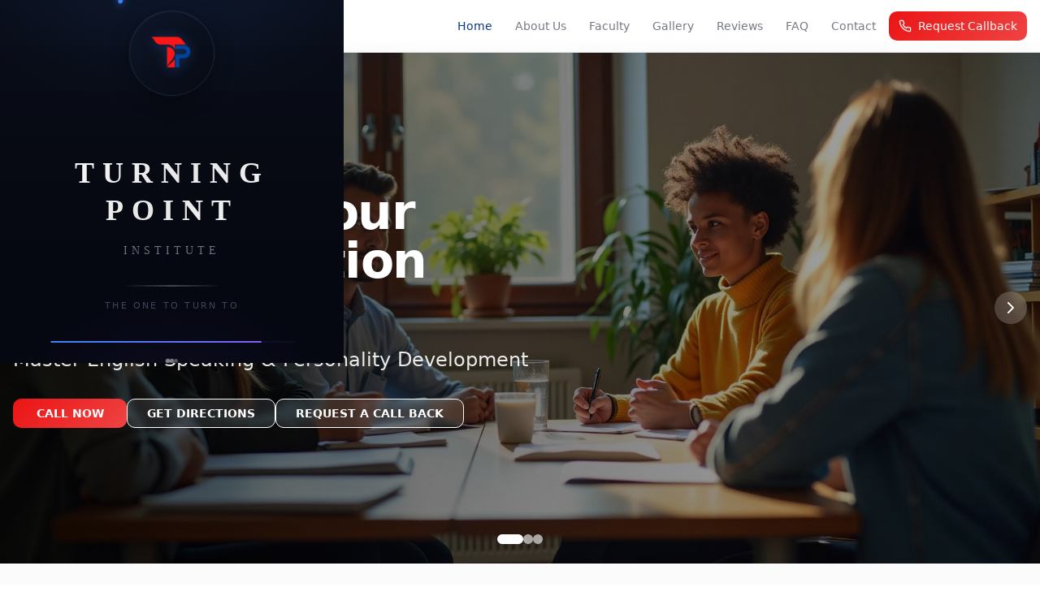

--- FILE ---
content_type: text/html
request_url: https://turningpointinstitute.in/
body_size: 3701
content:
<!doctype html>
<html lang="en">
  <head>
    <meta charset="UTF-8" />
    <meta name="viewport" content="width=device-width, initial-scale=1.0" />
    <link rel="icon" href="/tpi-logo.png" type="image/png" />
    <link rel="shortcut icon" href="/tpi-logo.png" type="image/png" />

    <link rel="stylesheet" href="https://use.fontawesome.com/releases/v5.15.4/css/all.css" />
    <title>Turning Point Institute-The best English speaking classes in Ahmedabad</title>
    <meta name="description" content="TURNING POINT INSTITUTE — The One To Turn To. Premier spoken English and personality development training since 1999." />
    <meta name="author" content="TURNING POINT INSTITUTE" />

    <meta property="og:title" content="TURNING POINT INSTITUTE - The One To Turn To" />
    <meta property="og:description" content="Premier spoken English and personality development training since 1999" />
    <meta property="og:type" content="website" />
    <meta property="og:image" content="https://turningpointinstitute.in/wp-content/uploads/2022/07/cropped-cropped-cropped-Blue-Dark-Minimalist-Initial-T-Letter-Logo-512-x-512-px-1.png" />

    <meta name="twitter:card" content="summary_large_image" />
    <meta name="twitter:site" content="@" />
    <meta name="twitter:image" content="https://turningpointinstitute.in/wp-content/uploads/2022/07/cropped-cropped-cropped-Blue-Dark-Minimalist-Initial-T-Letter-Logo-512-x-512-px-1.png" />

   <!-- Google tag (gtag.js) -->
<script async src="https://www.googletagmanager.com/gtag/js?id=G-861J4FWL4X"></script>
<script>
  window.dataLayer = window.dataLayer || [];
  function gtag(){dataLayer.push(arguments);}
  gtag('js', new Date());

  gtag('config', 'G-861J4FWL4X');
</script>


    <style>
      :root { --tpi-bg-1:#070a12; --tpi-bg-2:#0b1020; --tpi-accent:#3b82f6; --tpi-text:#e5e7eb; --tpi-dim:#94a3b8; }
      
      * { margin: 0; padding: 0; box-sizing: border-box; }
      
      #tpi-preloader { 
        position: fixed; inset: 0; z-index: 9999; display: grid; place-items: center;
        background: radial-gradient(ellipse 140% 100% at 50% -20%, rgba(59,130,246,.12), transparent 50%),
                    radial-gradient(ellipse 100% 80% at 50% 120%, rgba(139,92,246,.08), transparent 50%),
                    linear-gradient(180deg, #0a0e1a 0%, #070a12 50%, #050711 100%);
        overflow:hidden; 
        opacity: 1;
        transition: opacity 0.8s cubic-bezier(0.4, 0, 0.2, 1);
      }
      #tpi-preloader.tpi-preloader--fade { 
        opacity: 0; 
        pointer-events: none;
      }
      
      .tpi-particles { position:absolute; inset:0; overflow:hidden; }
      .tpi-particle { position:absolute; width:1.5px; height:1.5px; background:#fff; border-radius:50%; 
        animation: tpiFloat 8s ease-in-out infinite; opacity:0; box-shadow: 0 0 3px rgba(255,255,255,.25); }
      .tpi-particle:nth-child(1) { left:12%; top:18%; animation-delay:0s; animation-duration:6.5s; }
      .tpi-particle:nth-child(2) { left:88%; top:12%; animation-delay:0.3s; animation-duration:8.5s; }
      .tpi-particle:nth-child(3) { left:42%; top:75%; animation-delay:0.6s; animation-duration:7.5s; }
      .tpi-particle:nth-child(4) { left:68%; top:68%; animation-delay:0.9s; animation-duration:7s; }
      .tpi-particle:nth-child(5) { left:22%; top:65%; animation-delay:1.2s; animation-duration:8s; }
      .tpi-particle:nth-child(6) { left:78%; top:38%; animation-delay:0.2s; animation-duration:9s; }
      .tpi-particle:nth-child(7) { left:35%; top:25%; animation-delay:0.7s; animation-duration:7.8s; }
      .tpi-particle:nth-child(8) { left:58%; top:42%; animation-delay:1.5s; animation-duration:6.8s; }
      .tpi-particle:nth-child(9) { left:8%; top:55%; animation-delay:0.4s; animation-duration:8.2s; }
      .tpi-particle:nth-child(10) { left:92%; top:48%; animation-delay:1.1s; animation-duration:7.2s; }
      .tpi-particle:nth-child(11) { left:48%; top:15%; animation-delay:0.6s; animation-duration:8.8s; }
      .tpi-particle:nth-child(12) { left:28%; top:88%; animation-delay:1.6s; animation-duration:6.5s; }
      .tpi-particle:nth-child(13) { left:15%; top:45%; animation-delay:0.9s; animation-duration:7.3s; }
      .tpi-particle:nth-child(14) { left:72%; top:22%; animation-delay:0.3s; animation-duration:8.7s; }
      .tpi-particle:nth-child(15) { left:38%; top:82%; animation-delay:1.4s; animation-duration:6.9s; }
      .tpi-particle:nth-child(16) { left:82%; top:58%; animation-delay:0.7s; animation-duration:7.6s; }
      .tpi-particle:nth-child(17) { left:25%; top:32%; animation-delay:1.2s; animation-duration:8.3s; }
      .tpi-particle:nth-child(18) { left:62%; top:8%; animation-delay:0.5s; animation-duration:7.1s; }
      .tpi-particle:nth-child(19) { left:5%; top:72%; animation-delay:1.5s; animation-duration:6.7s; }
      .tpi-particle:nth-child(20) { left:95%; top:85%; animation-delay:0.5s; animation-duration:8.9s; }
      .tpi-particle:nth-child(21) { left:52%; top:52%; animation-delay:1.3s; animation-duration:7.4s; }
      .tpi-particle:nth-child(22) { left:18%; top:92%; animation-delay:0.15s; animation-duration:8.1s; }
      
      @keyframes tpiFloat { 
        0%, 100% { transform: translate(0, 0) scale(0); opacity:0; }
        15% { opacity:.35; }
        50% { transform: translate(var(--tx, 20px), var(--ty, -30px)) scale(1); opacity:.5; }
        85% { opacity:.25; }
      }
      
      .tpi-grid { 
        position:absolute; inset:0; 
        background-image: 
          linear-gradient(rgba(59,130,246,.015) 1px, transparent 1px),
          linear-gradient(90deg, rgba(59,130,246,.015) 1px, transparent 1px);
        background-size: 80px 80px;
        opacity:.4;
        -webkit-mask-image: radial-gradient(ellipse 70% 50% at 50% 50%, black 30%, transparent 65%);
                mask-image: radial-gradient(ellipse 70% 50% at 50% 50%, black 30%, transparent 65%);
      }
      
      .tpi-shell { 
        position:relative; text-align:center; padding:0; max-width:680px; width:92%;
      }
      
      .tpi-logo-container {
        position:relative; margin:0 auto 60px; width:130px; height:130px;
        perspective: 1000px;
      }
      
      @media (max-width: 480px) {
        .tpi-logo-container {
          width: 110px;
          height: 110px;
          margin-bottom: 45px;
        }
      }
      
      .tpi-orbit { 
        position:absolute; inset:-16px; border-radius:50%; 
        border:1px solid rgba(59,130,246,.12);
        animation: tpiOrbitRotate 24s linear infinite;
      }
      .tpi-orbit:nth-child(2) { 
        inset:-28px; border-color:rgba(139,92,246,.1); 
        animation-duration:30s; animation-direction:reverse; 
      }
      .tpi-orbit-dot {
        position:absolute; top:50%; left:50%; width:5px; height:5px; margin:-2.5px 0 0 -2.5px;
        background:var(--tpi-accent); border-radius:50%; box-shadow:0 0 10px rgba(59,130,246,.7);
        transform-origin: 0 0;
      }
      @keyframes tpiOrbitRotate { from { transform: rotate(0deg); } to { transform: rotate(360deg); } }
      
      .tpi-logo-wrap { 
        position:relative; width:100%; height:100%; display:grid; place-items:center;
        animation: tpiLogoFloat 3.5s ease-in-out infinite;
      }
      @keyframes tpiLogoFloat { 
        0%, 100% { transform: translateY(0); } 
        50% { transform: translateY(-6px); } 
      }
      
      .tpi-logo-glow {
        position:absolute; inset:-25px; border-radius:50%;
        background: radial-gradient(circle, rgba(59,130,246,.2), transparent 65%);
        filter:blur(25px); opacity:.5;
        animation: tpiGlowPulse 2.5s ease-in-out infinite;
      }
      @keyframes tpiGlowPulse { 0%, 100% { opacity:.4; transform:scale(.96); } 50% { opacity:.6; transform:scale(1.04); } }
      
      .tpi-logo-inner {
        position:relative; width:105px; height:105px; border-radius:50%;
        background: linear-gradient(135deg, rgba(15,23,42,.85), rgba(7,10,18,.9));
        border:1px solid rgba(148,163,184,.12);
        box-shadow: 0 6px 24px rgba(0,0,0,.4), 
                    inset 0 1px 0 rgba(255,255,255,.04),
                    0 0 0 1px rgba(59,130,246,.08);
        display:grid; place-items:center;
      }
      
      @media (max-width: 480px) {
        .tpi-logo-inner {
          width: 90px;
          height: 90px;
        }
      }
      
      .tpi-logo-inner::before {
        content:''; position:absolute; inset:14px; border-radius:50%;
        background: conic-gradient(from 180deg, rgba(59,130,246,.12), transparent 45%, rgba(139,92,246,.1) 65%, transparent);
        opacity:.35; animation: tpiRotate 10s linear infinite;
      }
      @keyframes tpiRotate { to { transform:rotate(360deg); } }
      
      .tpi-logo { position:relative; z-index:2; }
      .tpi-logo img { width:52px; height:52px; -o-object-fit:contain; object-fit:contain; filter:drop-shadow(0 2px 8px rgba(59,130,246,.3)); }
      
      @media (max-width: 480px) {
        .tpi-logo img {
          width: 44px;
          height: 44px;
        }
      }
      
      .tpi-content { position:relative; }
      
      .tpi-title { 
        font-family: "Playfair Display", "Times New Roman", Georgia, "serif";
        font-size: clamp(22px, 5vw, 36px);
        font-weight:600; 
        letter-spacing:10px; 
        color: #fff; text-transform: uppercase; 
        background: linear-gradient(135deg, #fff 0%, rgba(255,255,255,.9) 50%, #fff 100%);
        -webkit-background-clip: text; -webkit-text-fill-color: transparent;
        background-clip: text; margin-bottom:16px;
        line-height: 1.3;
      }
      
      @media (max-width: 480px) {
        .tpi-title {
          letter-spacing: 6px;
          margin-bottom: 12px;
        }
      }
      
      .tpi-sub { 
        font-family: "Playfair Display", "Times New Roman", Georgia, "serif";
        color: var(--tpi-dim); 
        font-size: 14px; 
        letter-spacing:.35em; 
        text-transform: uppercase; font-weight:500; margin-bottom:50px;
        opacity:.7;
      }
      
      @media (max-width: 480px) {
        .tpi-sub {
          font-size: 12px;
          letter-spacing: .25em;
          margin-bottom: 35px;
        }
      }
      
      .tpi-tagline {
        margin-bottom:35px; font-size:11px; letter-spacing:.2em;
        color: rgba(148,163,184,.4); text-transform:uppercase; font-weight:500;
        position: relative;
        margin-top: 35px;
      }
      
      .tpi-tagline::before {
        content: '';
        position: absolute;
        top: -18px;
        left: 50%;
        transform: translateX(-50%);
        width: 120px;
        height: 2px;
        background: linear-gradient(90deg, transparent, rgba(148,163,184,.4), transparent);
        border-radius: 1px;
      }
      
      @media (max-width: 480px) {
        .tpi-tagline {
          font-size: 9px;
          letter-spacing: .15em;
          margin-bottom: 30px;
          margin-top: 30px;
        }
        
        .tpi-tagline::before {
          width: 90px;
          height: 2px;
          top: -15px;
        }
      }
      
      .tpi-progress-container { 
        position:relative; width:300px; max-width:85%; height:2px; margin:0 auto 20px;
        background: rgba(59,130,246,.08);
        border-radius:3px; overflow:hidden;
      }
      
      @media (max-width: 768px) {
        .tpi-progress-container {
          width: 250px;
        }
      }
      
      @media (max-width: 480px) {
        .tpi-progress-container {
          width: 200px;
        }
      }
      
      .tpi-progress-bar {
        position:absolute; left:0; top:0; height:100%; width:0;
        background: linear-gradient(90deg, #3b82f6, #8b5cf6, #3b82f6);
        background-size: 200% 100%;
        border-radius:3px;
        box-shadow: 0 0 12px rgba(59,130,246,.5);
        animation: tpiProgress 5s ease-in-out forwards, tpiShimmer 1.8s linear infinite;
      }
      @keyframes tpiProgress { 
        0% { width:0; } 
        50% { width:80%; } 
        100% { width:100%; } 
      }
      @keyframes tpiShimmer { to { background-position: 200% 0; } }
      
      .tpi-dots {
        display: flex;
        gap: 8px;
        justify-content: center;
      }
      
      .tpi-dot {
        width: 5px;
        height: 5px;
        border-radius: 50%;
        background: rgba(255,255,255,.5);
        animation: tpiDotBlink 1.4s ease-in-out infinite;
      }
      
      .tpi-dot:nth-child(1) {
        animation-delay: 0s;
      }
      
      .tpi-dot:nth-child(2) {
        animation-delay: 0.2s;
      }
      
      .tpi-dot:nth-child(3) {
        animation-delay: 0.4s;
      }
      
      @keyframes tpiDotBlink {
        0%, 100% {
          opacity: 0.3;
          transform: scale(0.9);
        }
        50% {
          opacity: 1;
          transform: scale(1.1);
        }
      }
    </style>
    <script type="module" crossorigin src="/assets/index-CVJGh-cx.js"></script>
    <link rel="stylesheet" crossorigin href="/assets/index-CTSDuEKI.css">
  </head>

  <body>
    <div id="tpi-preloader" role="status" aria-label="Loading">
      <div class="tpi-grid"></div>
      <div class="tpi-particles">
        <div class="tpi-particle" style="--tx:25px;--ty:-35px;"></div>
        <div class="tpi-particle" style="--tx:-30px;--ty:-28px;"></div>
        <div class="tpi-particle" style="--tx:18px;--ty:32px;"></div>
        <div class="tpi-particle" style="--tx:-22px;--ty:25px;"></div>
        <div class="tpi-particle" style="--tx:28px;--ty:-40px;"></div>
        <div class="tpi-particle" style="--tx:-35px;--ty:-20px;"></div>
        <div class="tpi-particle" style="--tx:32px;--ty:18px;"></div>
        <div class="tpi-particle" style="--tx:-18px;--ty:-32px;"></div>
        <div class="tpi-particle" style="--tx:22px;--ty:28px;"></div>
        <div class="tpi-particle" style="--tx:-28px;--ty:35px;"></div>
        <div class="tpi-particle" style="--tx:15px;--ty:-25px;"></div>
        <div class="tpi-particle" style="--tx:-25px;--ty:22px;"></div>
        <div class="tpi-particle" style="--tx:30px;--ty:-18px;"></div>
        <div class="tpi-particle" style="--tx:-20px;--ty:-30px;"></div>
        <div class="tpi-particle" style="--tx:24px;--ty:38px;"></div>
        <div class="tpi-particle" style="--tx:-32px;--ty:15px;"></div>
        <div class="tpi-particle" style="--tx:20px;--ty:-28px;"></div>
        <div class="tpi-particle" style="--tx:-26px;--ty:-22px;"></div>
        <div class="tpi-particle" style="--tx:35px;--ty:25px;"></div>
        <div class="tpi-particle" style="--tx:-15px;--ty:30px;"></div>
        <div class="tpi-particle" style="--tx:26px;--ty:-35px;"></div>
        <div class="tpi-particle" style="--tx:-33px;--ty:20px;"></div>
      </div>
      <div class="tpi-shell">
        <div class="tpi-logo-container">
          <div class="tpi-orbit">
            <div class="tpi-orbit-dot"></div>
          </div>
          <div class="tpi-orbit">
            <div class="tpi-orbit-dot"></div>
          </div>
          <div class="tpi-logo-wrap">
            <div class="tpi-logo-glow"></div>
            <div class="tpi-logo-inner">
              <div class="tpi-logo">
                <img alt="TPI" src="/tpi-logo.png" />
              </div>
            </div>
          </div>
        </div>
        <div class="tpi-content">
          <div class="tpi-title">TURNING POINT</div>
          <div class="tpi-sub">INSTITUTE</div>
          <div class="tpi-tagline">The One To Turn To</div>
          <div class="tpi-progress-container">
            <div class="tpi-progress-bar"></div>
          </div>
          <div class="tpi-dots">
            <div class="tpi-dot"></div>
            <div class="tpi-dot"></div>
            <div class="tpi-dot"></div>
          </div>
        </div>
      </div>
    </div>
    <div id="root"></div>
    
    <script>
      // Ensure preloader is visible initially
      const preloader = document.getElementById('tpi-preloader');
      
      // Fade out after loading is complete
      window.addEventListener('load', function() {
        setTimeout(function() {
          preloader.classList.add('tpi-preloader--fade');
          
          // Remove from DOM after fade out completes
          setTimeout(function() {
            preloader.style.display = 'none';
          }, 800);
        }, 5200);
      });
    </script>
    
  </body>
<script>'undefined'=== typeof _trfq || (window._trfq = []);'undefined'=== typeof _trfd && (window._trfd=[]),_trfd.push({'tccl.baseHost':'secureserver.net'},{'ap':'cpbh-mt'},{'server':'sg2plmcpnl491979'},{'dcenter':'sg2'},{'cp_id':'8701597'},{'cp_cl':'8'}) // Monitoring performance to make your website faster. If you want to opt-out, please contact web hosting support.</script><script src='https://img1.wsimg.com/traffic-assets/js/tccl.min.js'></script></html>

--- FILE ---
content_type: text/javascript
request_url: https://turningpointinstitute.in/assets/index-CVJGh-cx.js
body_size: 214021
content:
var Cx=e=>{throw TypeError(e)};var Pd=(e,t,n)=>t.has(e)||Cx("Cannot "+n);var $=(e,t,n)=>(Pd(e,t,"read from private field"),n?n.call(e):t.get(e)),Ge=(e,t,n)=>t.has(e)?Cx("Cannot add the same private member more than once"):t instanceof WeakSet?t.add(e):t.set(e,n),Ae=(e,t,n,s)=>(Pd(e,t,"write to private field"),s?s.call(e,n):t.set(e,n),n),Yt=(e,t,n)=>(Pd(e,t,"access private method"),n);var Vl=(e,t,n,s)=>({set _(o){Ae(e,t,o,n)},get _(){return $(e,t,s)}});function Hk(e,t){for(var n=0;n<t.length;n++){const s=t[n];if(typeof s!="string"&&!Array.isArray(s)){for(const o in s)if(o!=="default"&&!(o in e)){const i=Object.getOwnPropertyDescriptor(s,o);i&&Object.defineProperty(e,o,i.get?i:{enumerable:!0,get:()=>s[o]})}}}return Object.freeze(Object.defineProperty(e,Symbol.toStringTag,{value:"Module"}))}(function(){const t=document.createElement("link").relList;if(t&&t.supports&&t.supports("modulepreload"))return;for(const o of document.querySelectorAll('link[rel="modulepreload"]'))s(o);new MutationObserver(o=>{for(const i of o)if(i.type==="childList")for(const a of i.addedNodes)a.tagName==="LINK"&&a.rel==="modulepreload"&&s(a)}).observe(document,{childList:!0,subtree:!0});function n(o){const i={};return o.integrity&&(i.integrity=o.integrity),o.referrerPolicy&&(i.referrerPolicy=o.referrerPolicy),o.crossOrigin==="use-credentials"?i.credentials="include":o.crossOrigin==="anonymous"?i.credentials="omit":i.credentials="same-origin",i}function s(o){if(o.ep)return;o.ep=!0;const i=n(o);fetch(o.href,i)}})();function e0(e){return e&&e.__esModule&&Object.prototype.hasOwnProperty.call(e,"default")?e.default:e}var t0={exports:{}},Eu={},n0={exports:{}},ze={};/**
 * @license React
 * react.production.min.js
 *
 * Copyright (c) Facebook, Inc. and its affiliates.
 *
 * This source code is licensed under the MIT license found in the
 * LICENSE file in the root directory of this source tree.
 */var Cl=Symbol.for("react.element"),qk=Symbol.for("react.portal"),Gk=Symbol.for("react.fragment"),Kk=Symbol.for("react.strict_mode"),Yk=Symbol.for("react.profiler"),Qk=Symbol.for("react.provider"),Xk=Symbol.for("react.context"),Zk=Symbol.for("react.forward_ref"),Jk=Symbol.for("react.suspense"),eT=Symbol.for("react.memo"),tT=Symbol.for("react.lazy"),Sx=Symbol.iterator;function nT(e){return e===null||typeof e!="object"?null:(e=Sx&&e[Sx]||e["@@iterator"],typeof e=="function"?e:null)}var s0={isMounted:function(){return!1},enqueueForceUpdate:function(){},enqueueReplaceState:function(){},enqueueSetState:function(){}},r0=Object.assign,o0={};function Qi(e,t,n){this.props=e,this.context=t,this.refs=o0,this.updater=n||s0}Qi.prototype.isReactComponent={};Qi.prototype.setState=function(e,t){if(typeof e!="object"&&typeof e!="function"&&e!=null)throw Error("setState(...): takes an object of state variables to update or a function which returns an object of state variables.");this.updater.enqueueSetState(this,e,t,"setState")};Qi.prototype.forceUpdate=function(e){this.updater.enqueueForceUpdate(this,e,"forceUpdate")};function i0(){}i0.prototype=Qi.prototype;function km(e,t,n){this.props=e,this.context=t,this.refs=o0,this.updater=n||s0}var Tm=km.prototype=new i0;Tm.constructor=km;r0(Tm,Qi.prototype);Tm.isPureReactComponent=!0;var kx=Array.isArray,a0=Object.prototype.hasOwnProperty,Em={current:null},l0={key:!0,ref:!0,__self:!0,__source:!0};function c0(e,t,n){var s,o={},i=null,a=null;if(t!=null)for(s in t.ref!==void 0&&(a=t.ref),t.key!==void 0&&(i=""+t.key),t)a0.call(t,s)&&!l0.hasOwnProperty(s)&&(o[s]=t[s]);var l=arguments.length-2;if(l===1)o.children=n;else if(1<l){for(var c=Array(l),u=0;u<l;u++)c[u]=arguments[u+2];o.children=c}if(e&&e.defaultProps)for(s in l=e.defaultProps,l)o[s]===void 0&&(o[s]=l[s]);return{$$typeof:Cl,type:e,key:i,ref:a,props:o,_owner:Em.current}}function sT(e,t){return{$$typeof:Cl,type:e.type,key:t,ref:e.ref,props:e.props,_owner:e._owner}}function Pm(e){return typeof e=="object"&&e!==null&&e.$$typeof===Cl}function rT(e){var t={"=":"=0",":":"=2"};return"$"+e.replace(/[=:]/g,function(n){return t[n]})}var Tx=/\/+/g;function Rd(e,t){return typeof e=="object"&&e!==null&&e.key!=null?rT(""+e.key):t.toString(36)}function yc(e,t,n,s,o){var i=typeof e;(i==="undefined"||i==="boolean")&&(e=null);var a=!1;if(e===null)a=!0;else switch(i){case"string":case"number":a=!0;break;case"object":switch(e.$$typeof){case Cl:case qk:a=!0}}if(a)return a=e,o=o(a),e=s===""?"."+Rd(a,0):s,kx(o)?(n="",e!=null&&(n=e.replace(Tx,"$&/")+"/"),yc(o,t,n,"",function(u){return u})):o!=null&&(Pm(o)&&(o=sT(o,n+(!o.key||a&&a.key===o.key?"":(""+o.key).replace(Tx,"$&/")+"/")+e)),t.push(o)),1;if(a=0,s=s===""?".":s+":",kx(e))for(var l=0;l<e.length;l++){i=e[l];var c=s+Rd(i,l);a+=yc(i,t,n,c,o)}else if(c=nT(e),typeof c=="function")for(e=c.call(e),l=0;!(i=e.next()).done;)i=i.value,c=s+Rd(i,l++),a+=yc(i,t,n,c,o);else if(i==="object")throw t=String(e),Error("Objects are not valid as a React child (found: "+(t==="[object Object]"?"object with keys {"+Object.keys(e).join(", ")+"}":t)+"). If you meant to render a collection of children, use an array instead.");return a}function Bl(e,t,n){if(e==null)return e;var s=[],o=0;return yc(e,s,"","",function(i){return t.call(n,i,o++)}),s}function oT(e){if(e._status===-1){var t=e._result;t=t(),t.then(function(n){(e._status===0||e._status===-1)&&(e._status=1,e._result=n)},function(n){(e._status===0||e._status===-1)&&(e._status=2,e._result=n)}),e._status===-1&&(e._status=0,e._result=t)}if(e._status===1)return e._result.default;throw e._result}var cn={current:null},wc={transition:null},iT={ReactCurrentDispatcher:cn,ReactCurrentBatchConfig:wc,ReactCurrentOwner:Em};function u0(){throw Error("act(...) is not supported in production builds of React.")}ze.Children={map:Bl,forEach:function(e,t,n){Bl(e,function(){t.apply(this,arguments)},n)},count:function(e){var t=0;return Bl(e,function(){t++}),t},toArray:function(e){return Bl(e,function(t){return t})||[]},only:function(e){if(!Pm(e))throw Error("React.Children.only expected to receive a single React element child.");return e}};ze.Component=Qi;ze.Fragment=Gk;ze.Profiler=Yk;ze.PureComponent=km;ze.StrictMode=Kk;ze.Suspense=Jk;ze.__SECRET_INTERNALS_DO_NOT_USE_OR_YOU_WILL_BE_FIRED=iT;ze.act=u0;ze.cloneElement=function(e,t,n){if(e==null)throw Error("React.cloneElement(...): The argument must be a React element, but you passed "+e+".");var s=r0({},e.props),o=e.key,i=e.ref,a=e._owner;if(t!=null){if(t.ref!==void 0&&(i=t.ref,a=Em.current),t.key!==void 0&&(o=""+t.key),e.type&&e.type.defaultProps)var l=e.type.defaultProps;for(c in t)a0.call(t,c)&&!l0.hasOwnProperty(c)&&(s[c]=t[c]===void 0&&l!==void 0?l[c]:t[c])}var c=arguments.length-2;if(c===1)s.children=n;else if(1<c){l=Array(c);for(var u=0;u<c;u++)l[u]=arguments[u+2];s.children=l}return{$$typeof:Cl,type:e.type,key:o,ref:i,props:s,_owner:a}};ze.createContext=function(e){return e={$$typeof:Xk,_currentValue:e,_currentValue2:e,_threadCount:0,Provider:null,Consumer:null,_defaultValue:null,_globalName:null},e.Provider={$$typeof:Qk,_context:e},e.Consumer=e};ze.createElement=c0;ze.createFactory=function(e){var t=c0.bind(null,e);return t.type=e,t};ze.createRef=function(){return{current:null}};ze.forwardRef=function(e){return{$$typeof:Zk,render:e}};ze.isValidElement=Pm;ze.lazy=function(e){return{$$typeof:tT,_payload:{_status:-1,_result:e},_init:oT}};ze.memo=function(e,t){return{$$typeof:eT,type:e,compare:t===void 0?null:t}};ze.startTransition=function(e){var t=wc.transition;wc.transition={};try{e()}finally{wc.transition=t}};ze.unstable_act=u0;ze.useCallback=function(e,t){return cn.current.useCallback(e,t)};ze.useContext=function(e){return cn.current.useContext(e)};ze.useDebugValue=function(){};ze.useDeferredValue=function(e){return cn.current.useDeferredValue(e)};ze.useEffect=function(e,t){return cn.current.useEffect(e,t)};ze.useId=function(){return cn.current.useId()};ze.useImperativeHandle=function(e,t,n){return cn.current.useImperativeHandle(e,t,n)};ze.useInsertionEffect=function(e,t){return cn.current.useInsertionEffect(e,t)};ze.useLayoutEffect=function(e,t){return cn.current.useLayoutEffect(e,t)};ze.useMemo=function(e,t){return cn.current.useMemo(e,t)};ze.useReducer=function(e,t,n){return cn.current.useReducer(e,t,n)};ze.useRef=function(e){return cn.current.useRef(e)};ze.useState=function(e){return cn.current.useState(e)};ze.useSyncExternalStore=function(e,t,n){return cn.current.useSyncExternalStore(e,t,n)};ze.useTransition=function(){return cn.current.useTransition()};ze.version="18.3.1";n0.exports=ze;var m=n0.exports;const Z=e0(m),Rm=Hk({__proto__:null,default:Z},[m]);/**
 * @license React
 * react-jsx-runtime.production.min.js
 *
 * Copyright (c) Facebook, Inc. and its affiliates.
 *
 * This source code is licensed under the MIT license found in the
 * LICENSE file in the root directory of this source tree.
 */var aT=m,lT=Symbol.for("react.element"),cT=Symbol.for("react.fragment"),uT=Object.prototype.hasOwnProperty,dT=aT.__SECRET_INTERNALS_DO_NOT_USE_OR_YOU_WILL_BE_FIRED.ReactCurrentOwner,hT={key:!0,ref:!0,__self:!0,__source:!0};function d0(e,t,n){var s,o={},i=null,a=null;n!==void 0&&(i=""+n),t.key!==void 0&&(i=""+t.key),t.ref!==void 0&&(a=t.ref);for(s in t)uT.call(t,s)&&!hT.hasOwnProperty(s)&&(o[s]=t[s]);if(e&&e.defaultProps)for(s in t=e.defaultProps,t)o[s]===void 0&&(o[s]=t[s]);return{$$typeof:lT,type:e,key:i,ref:a,props:o,_owner:dT.current}}Eu.Fragment=cT;Eu.jsx=d0;Eu.jsxs=d0;t0.exports=Eu;var r=t0.exports,h0={exports:{}},Rn={},f0={exports:{}},m0={};/**
 * @license React
 * scheduler.production.min.js
 *
 * Copyright (c) Facebook, Inc. and its affiliates.
 *
 * This source code is licensed under the MIT license found in the
 * LICENSE file in the root directory of this source tree.
 */(function(e){function t(_,B){var X=_.length;_.push(B);e:for(;0<X;){var we=X-1>>>1,ge=_[we];if(0<o(ge,B))_[we]=B,_[X]=ge,X=we;else break e}}function n(_){return _.length===0?null:_[0]}function s(_){if(_.length===0)return null;var B=_[0],X=_.pop();if(X!==B){_[0]=X;e:for(var we=0,ge=_.length,Ee=ge>>>1;we<Ee;){var Ce=2*(we+1)-1,Ye=_[Ce],nt=Ce+1,re=_[nt];if(0>o(Ye,X))nt<ge&&0>o(re,Ye)?(_[we]=re,_[nt]=X,we=nt):(_[we]=Ye,_[Ce]=X,we=Ce);else if(nt<ge&&0>o(re,X))_[we]=re,_[nt]=X,we=nt;else break e}}return B}function o(_,B){var X=_.sortIndex-B.sortIndex;return X!==0?X:_.id-B.id}if(typeof performance=="object"&&typeof performance.now=="function"){var i=performance;e.unstable_now=function(){return i.now()}}else{var a=Date,l=a.now();e.unstable_now=function(){return a.now()-l}}var c=[],u=[],d=1,h=null,p=3,f=!1,b=!1,g=!1,w=typeof setTimeout=="function"?setTimeout:null,v=typeof clearTimeout=="function"?clearTimeout:null,x=typeof setImmediate<"u"?setImmediate:null;typeof navigator<"u"&&navigator.scheduling!==void 0&&navigator.scheduling.isInputPending!==void 0&&navigator.scheduling.isInputPending.bind(navigator.scheduling);function y(_){for(var B=n(u);B!==null;){if(B.callback===null)s(u);else if(B.startTime<=_)s(u),B.sortIndex=B.expirationTime,t(c,B);else break;B=n(u)}}function j(_){if(g=!1,y(_),!b)if(n(c)!==null)b=!0,se(k);else{var B=n(u);B!==null&&ae(j,B.startTime-_)}}function k(_,B){b=!1,g&&(g=!1,v(M),M=-1),f=!0;var X=p;try{for(y(B),h=n(c);h!==null&&(!(h.expirationTime>B)||_&&!ie());){var we=h.callback;if(typeof we=="function"){h.callback=null,p=h.priorityLevel;var ge=we(h.expirationTime<=B);B=e.unstable_now(),typeof ge=="function"?h.callback=ge:h===n(c)&&s(c),y(B)}else s(c);h=n(c)}if(h!==null)var Ee=!0;else{var Ce=n(u);Ce!==null&&ae(j,Ce.startTime-B),Ee=!1}return Ee}finally{h=null,p=X,f=!1}}var E=!1,R=null,M=-1,W=5,H=-1;function ie(){return!(e.unstable_now()-H<W)}function te(){if(R!==null){var _=e.unstable_now();H=_;var B=!0;try{B=R(!0,_)}finally{B?xe():(E=!1,R=null)}}else E=!1}var xe;if(typeof x=="function")xe=function(){x(te)};else if(typeof MessageChannel<"u"){var J=new MessageChannel,pe=J.port2;J.port1.onmessage=te,xe=function(){pe.postMessage(null)}}else xe=function(){w(te,0)};function se(_){R=_,E||(E=!0,xe())}function ae(_,B){M=w(function(){_(e.unstable_now())},B)}e.unstable_IdlePriority=5,e.unstable_ImmediatePriority=1,e.unstable_LowPriority=4,e.unstable_NormalPriority=3,e.unstable_Profiling=null,e.unstable_UserBlockingPriority=2,e.unstable_cancelCallback=function(_){_.callback=null},e.unstable_continueExecution=function(){b||f||(b=!0,se(k))},e.unstable_forceFrameRate=function(_){0>_||125<_?console.error("forceFrameRate takes a positive int between 0 and 125, forcing frame rates higher than 125 fps is not supported"):W=0<_?Math.floor(1e3/_):5},e.unstable_getCurrentPriorityLevel=function(){return p},e.unstable_getFirstCallbackNode=function(){return n(c)},e.unstable_next=function(_){switch(p){case 1:case 2:case 3:var B=3;break;default:B=p}var X=p;p=B;try{return _()}finally{p=X}},e.unstable_pauseExecution=function(){},e.unstable_requestPaint=function(){},e.unstable_runWithPriority=function(_,B){switch(_){case 1:case 2:case 3:case 4:case 5:break;default:_=3}var X=p;p=_;try{return B()}finally{p=X}},e.unstable_scheduleCallback=function(_,B,X){var we=e.unstable_now();switch(typeof X=="object"&&X!==null?(X=X.delay,X=typeof X=="number"&&0<X?we+X:we):X=we,_){case 1:var ge=-1;break;case 2:ge=250;break;case 5:ge=1073741823;break;case 4:ge=1e4;break;default:ge=5e3}return ge=X+ge,_={id:d++,callback:B,priorityLevel:_,startTime:X,expirationTime:ge,sortIndex:-1},X>we?(_.sortIndex=X,t(u,_),n(c)===null&&_===n(u)&&(g?(v(M),M=-1):g=!0,ae(j,X-we))):(_.sortIndex=ge,t(c,_),b||f||(b=!0,se(k))),_},e.unstable_shouldYield=ie,e.unstable_wrapCallback=function(_){var B=p;return function(){var X=p;p=B;try{return _.apply(this,arguments)}finally{p=X}}}})(m0);f0.exports=m0;var fT=f0.exports;/**
 * @license React
 * react-dom.production.min.js
 *
 * Copyright (c) Facebook, Inc. and its affiliates.
 *
 * This source code is licensed under the MIT license found in the
 * LICENSE file in the root directory of this source tree.
 */var mT=m,Pn=fT;function ee(e){for(var t="https://reactjs.org/docs/error-decoder.html?invariant="+e,n=1;n<arguments.length;n++)t+="&args[]="+encodeURIComponent(arguments[n]);return"Minified React error #"+e+"; visit "+t+" for the full message or use the non-minified dev environment for full errors and additional helpful warnings."}var p0=new Set,za={};function $o(e,t){_i(e,t),_i(e+"Capture",t)}function _i(e,t){for(za[e]=t,e=0;e<t.length;e++)p0.add(t[e])}var sr=!(typeof window>"u"||typeof window.document>"u"||typeof window.document.createElement>"u"),Oh=Object.prototype.hasOwnProperty,pT=/^[:A-Z_a-z\u00C0-\u00D6\u00D8-\u00F6\u00F8-\u02FF\u0370-\u037D\u037F-\u1FFF\u200C-\u200D\u2070-\u218F\u2C00-\u2FEF\u3001-\uD7FF\uF900-\uFDCF\uFDF0-\uFFFD][:A-Z_a-z\u00C0-\u00D6\u00D8-\u00F6\u00F8-\u02FF\u0370-\u037D\u037F-\u1FFF\u200C-\u200D\u2070-\u218F\u2C00-\u2FEF\u3001-\uD7FF\uF900-\uFDCF\uFDF0-\uFFFD\-.0-9\u00B7\u0300-\u036F\u203F-\u2040]*$/,Ex={},Px={};function gT(e){return Oh.call(Px,e)?!0:Oh.call(Ex,e)?!1:pT.test(e)?Px[e]=!0:(Ex[e]=!0,!1)}function xT(e,t,n,s){if(n!==null&&n.type===0)return!1;switch(typeof t){case"function":case"symbol":return!0;case"boolean":return s?!1:n!==null?!n.acceptsBooleans:(e=e.toLowerCase().slice(0,5),e!=="data-"&&e!=="aria-");default:return!1}}function vT(e,t,n,s){if(t===null||typeof t>"u"||xT(e,t,n,s))return!0;if(s)return!1;if(n!==null)switch(n.type){case 3:return!t;case 4:return t===!1;case 5:return isNaN(t);case 6:return isNaN(t)||1>t}return!1}function un(e,t,n,s,o,i,a){this.acceptsBooleans=t===2||t===3||t===4,this.attributeName=s,this.attributeNamespace=o,this.mustUseProperty=n,this.propertyName=e,this.type=t,this.sanitizeURL=i,this.removeEmptyString=a}var Ht={};"children dangerouslySetInnerHTML defaultValue defaultChecked innerHTML suppressContentEditableWarning suppressHydrationWarning style".split(" ").forEach(function(e){Ht[e]=new un(e,0,!1,e,null,!1,!1)});[["acceptCharset","accept-charset"],["className","class"],["htmlFor","for"],["httpEquiv","http-equiv"]].forEach(function(e){var t=e[0];Ht[t]=new un(t,1,!1,e[1],null,!1,!1)});["contentEditable","draggable","spellCheck","value"].forEach(function(e){Ht[e]=new un(e,2,!1,e.toLowerCase(),null,!1,!1)});["autoReverse","externalResourcesRequired","focusable","preserveAlpha"].forEach(function(e){Ht[e]=new un(e,2,!1,e,null,!1,!1)});"allowFullScreen async autoFocus autoPlay controls default defer disabled disablePictureInPicture disableRemotePlayback formNoValidate hidden loop noModule noValidate open playsInline readOnly required reversed scoped seamless itemScope".split(" ").forEach(function(e){Ht[e]=new un(e,3,!1,e.toLowerCase(),null,!1,!1)});["checked","multiple","muted","selected"].forEach(function(e){Ht[e]=new un(e,3,!0,e,null,!1,!1)});["capture","download"].forEach(function(e){Ht[e]=new un(e,4,!1,e,null,!1,!1)});["cols","rows","size","span"].forEach(function(e){Ht[e]=new un(e,6,!1,e,null,!1,!1)});["rowSpan","start"].forEach(function(e){Ht[e]=new un(e,5,!1,e.toLowerCase(),null,!1,!1)});var Am=/[\-:]([a-z])/g;function Mm(e){return e[1].toUpperCase()}"accent-height alignment-baseline arabic-form baseline-shift cap-height clip-path clip-rule color-interpolation color-interpolation-filters color-profile color-rendering dominant-baseline enable-background fill-opacity fill-rule flood-color flood-opacity font-family font-size font-size-adjust font-stretch font-style font-variant font-weight glyph-name glyph-orientation-horizontal glyph-orientation-vertical horiz-adv-x horiz-origin-x image-rendering letter-spacing lighting-color marker-end marker-mid marker-start overline-position overline-thickness paint-order panose-1 pointer-events rendering-intent shape-rendering stop-color stop-opacity strikethrough-position strikethrough-thickness stroke-dasharray stroke-dashoffset stroke-linecap stroke-linejoin stroke-miterlimit stroke-opacity stroke-width text-anchor text-decoration text-rendering underline-position underline-thickness unicode-bidi unicode-range units-per-em v-alphabetic v-hanging v-ideographic v-mathematical vector-effect vert-adv-y vert-origin-x vert-origin-y word-spacing writing-mode xmlns:xlink x-height".split(" ").forEach(function(e){var t=e.replace(Am,Mm);Ht[t]=new un(t,1,!1,e,null,!1,!1)});"xlink:actuate xlink:arcrole xlink:role xlink:show xlink:title xlink:type".split(" ").forEach(function(e){var t=e.replace(Am,Mm);Ht[t]=new un(t,1,!1,e,"http://www.w3.org/1999/xlink",!1,!1)});["xml:base","xml:lang","xml:space"].forEach(function(e){var t=e.replace(Am,Mm);Ht[t]=new un(t,1,!1,e,"http://www.w3.org/XML/1998/namespace",!1,!1)});["tabIndex","crossOrigin"].forEach(function(e){Ht[e]=new un(e,1,!1,e.toLowerCase(),null,!1,!1)});Ht.xlinkHref=new un("xlinkHref",1,!1,"xlink:href","http://www.w3.org/1999/xlink",!0,!1);["src","href","action","formAction"].forEach(function(e){Ht[e]=new un(e,1,!1,e.toLowerCase(),null,!0,!0)});function Im(e,t,n,s){var o=Ht.hasOwnProperty(t)?Ht[t]:null;(o!==null?o.type!==0:s||!(2<t.length)||t[0]!=="o"&&t[0]!=="O"||t[1]!=="n"&&t[1]!=="N")&&(vT(t,n,o,s)&&(n=null),s||o===null?gT(t)&&(n===null?e.removeAttribute(t):e.setAttribute(t,""+n)):o.mustUseProperty?e[o.propertyName]=n===null?o.type===3?!1:"":n:(t=o.attributeName,s=o.attributeNamespace,n===null?e.removeAttribute(t):(o=o.type,n=o===3||o===4&&n===!0?"":""+n,s?e.setAttributeNS(s,t,n):e.setAttribute(t,n))))}var dr=mT.__SECRET_INTERNALS_DO_NOT_USE_OR_YOU_WILL_BE_FIRED,zl=Symbol.for("react.element"),si=Symbol.for("react.portal"),ri=Symbol.for("react.fragment"),Dm=Symbol.for("react.strict_mode"),Fh=Symbol.for("react.profiler"),g0=Symbol.for("react.provider"),x0=Symbol.for("react.context"),Lm=Symbol.for("react.forward_ref"),_h=Symbol.for("react.suspense"),Vh=Symbol.for("react.suspense_list"),Om=Symbol.for("react.memo"),wr=Symbol.for("react.lazy"),v0=Symbol.for("react.offscreen"),Rx=Symbol.iterator;function ca(e){return e===null||typeof e!="object"?null:(e=Rx&&e[Rx]||e["@@iterator"],typeof e=="function"?e:null)}var gt=Object.assign,Ad;function wa(e){if(Ad===void 0)try{throw Error()}catch(n){var t=n.stack.trim().match(/\n( *(at )?)/);Ad=t&&t[1]||""}return`
`+Ad+e}var Md=!1;function Id(e,t){if(!e||Md)return"";Md=!0;var n=Error.prepareStackTrace;Error.prepareStackTrace=void 0;try{if(t)if(t=function(){throw Error()},Object.defineProperty(t.prototype,"props",{set:function(){throw Error()}}),typeof Reflect=="object"&&Reflect.construct){try{Reflect.construct(t,[])}catch(u){var s=u}Reflect.construct(e,[],t)}else{try{t.call()}catch(u){s=u}e.call(t.prototype)}else{try{throw Error()}catch(u){s=u}e()}}catch(u){if(u&&s&&typeof u.stack=="string"){for(var o=u.stack.split(`
`),i=s.stack.split(`
`),a=o.length-1,l=i.length-1;1<=a&&0<=l&&o[a]!==i[l];)l--;for(;1<=a&&0<=l;a--,l--)if(o[a]!==i[l]){if(a!==1||l!==1)do if(a--,l--,0>l||o[a]!==i[l]){var c=`
`+o[a].replace(" at new "," at ");return e.displayName&&c.includes("<anonymous>")&&(c=c.replace("<anonymous>",e.displayName)),c}while(1<=a&&0<=l);break}}}finally{Md=!1,Error.prepareStackTrace=n}return(e=e?e.displayName||e.name:"")?wa(e):""}function yT(e){switch(e.tag){case 5:return wa(e.type);case 16:return wa("Lazy");case 13:return wa("Suspense");case 19:return wa("SuspenseList");case 0:case 2:case 15:return e=Id(e.type,!1),e;case 11:return e=Id(e.type.render,!1),e;case 1:return e=Id(e.type,!0),e;default:return""}}function Bh(e){if(e==null)return null;if(typeof e=="function")return e.displayName||e.name||null;if(typeof e=="string")return e;switch(e){case ri:return"Fragment";case si:return"Portal";case Fh:return"Profiler";case Dm:return"StrictMode";case _h:return"Suspense";case Vh:return"SuspenseList"}if(typeof e=="object")switch(e.$$typeof){case x0:return(e.displayName||"Context")+".Consumer";case g0:return(e._context.displayName||"Context")+".Provider";case Lm:var t=e.render;return e=e.displayName,e||(e=t.displayName||t.name||"",e=e!==""?"ForwardRef("+e+")":"ForwardRef"),e;case Om:return t=e.displayName||null,t!==null?t:Bh(e.type)||"Memo";case wr:t=e._payload,e=e._init;try{return Bh(e(t))}catch{}}return null}function wT(e){var t=e.type;switch(e.tag){case 24:return"Cache";case 9:return(t.displayName||"Context")+".Consumer";case 10:return(t._context.displayName||"Context")+".Provider";case 18:return"DehydratedFragment";case 11:return e=t.render,e=e.displayName||e.name||"",t.displayName||(e!==""?"ForwardRef("+e+")":"ForwardRef");case 7:return"Fragment";case 5:return t;case 4:return"Portal";case 3:return"Root";case 6:return"Text";case 16:return Bh(t);case 8:return t===Dm?"StrictMode":"Mode";case 22:return"Offscreen";case 12:return"Profiler";case 21:return"Scope";case 13:return"Suspense";case 19:return"SuspenseList";case 25:return"TracingMarker";case 1:case 0:case 17:case 2:case 14:case 15:if(typeof t=="function")return t.displayName||t.name||null;if(typeof t=="string")return t}return null}function Wr(e){switch(typeof e){case"boolean":case"number":case"string":case"undefined":return e;case"object":return e;default:return""}}function y0(e){var t=e.type;return(e=e.nodeName)&&e.toLowerCase()==="input"&&(t==="checkbox"||t==="radio")}function bT(e){var t=y0(e)?"checked":"value",n=Object.getOwnPropertyDescriptor(e.constructor.prototype,t),s=""+e[t];if(!e.hasOwnProperty(t)&&typeof n<"u"&&typeof n.get=="function"&&typeof n.set=="function"){var o=n.get,i=n.set;return Object.defineProperty(e,t,{configurable:!0,get:function(){return o.call(this)},set:function(a){s=""+a,i.call(this,a)}}),Object.defineProperty(e,t,{enumerable:n.enumerable}),{getValue:function(){return s},setValue:function(a){s=""+a},stopTracking:function(){e._valueTracker=null,delete e[t]}}}}function Ul(e){e._valueTracker||(e._valueTracker=bT(e))}function w0(e){if(!e)return!1;var t=e._valueTracker;if(!t)return!0;var n=t.getValue(),s="";return e&&(s=y0(e)?e.checked?"true":"false":e.value),e=s,e!==n?(t.setValue(e),!0):!1}function zc(e){if(e=e||(typeof document<"u"?document:void 0),typeof e>"u")return null;try{return e.activeElement||e.body}catch{return e.body}}function zh(e,t){var n=t.checked;return gt({},t,{defaultChecked:void 0,defaultValue:void 0,value:void 0,checked:n??e._wrapperState.initialChecked})}function Ax(e,t){var n=t.defaultValue==null?"":t.defaultValue,s=t.checked!=null?t.checked:t.defaultChecked;n=Wr(t.value!=null?t.value:n),e._wrapperState={initialChecked:s,initialValue:n,controlled:t.type==="checkbox"||t.type==="radio"?t.checked!=null:t.value!=null}}function b0(e,t){t=t.checked,t!=null&&Im(e,"checked",t,!1)}function Uh(e,t){b0(e,t);var n=Wr(t.value),s=t.type;if(n!=null)s==="number"?(n===0&&e.value===""||e.value!=n)&&(e.value=""+n):e.value!==""+n&&(e.value=""+n);else if(s==="submit"||s==="reset"){e.removeAttribute("value");return}t.hasOwnProperty("value")?$h(e,t.type,n):t.hasOwnProperty("defaultValue")&&$h(e,t.type,Wr(t.defaultValue)),t.checked==null&&t.defaultChecked!=null&&(e.defaultChecked=!!t.defaultChecked)}function Mx(e,t,n){if(t.hasOwnProperty("value")||t.hasOwnProperty("defaultValue")){var s=t.type;if(!(s!=="submit"&&s!=="reset"||t.value!==void 0&&t.value!==null))return;t=""+e._wrapperState.initialValue,n||t===e.value||(e.value=t),e.defaultValue=t}n=e.name,n!==""&&(e.name=""),e.defaultChecked=!!e._wrapperState.initialChecked,n!==""&&(e.name=n)}function $h(e,t,n){(t!=="number"||zc(e.ownerDocument)!==e)&&(n==null?e.defaultValue=""+e._wrapperState.initialValue:e.defaultValue!==""+n&&(e.defaultValue=""+n))}var ba=Array.isArray;function wi(e,t,n,s){if(e=e.options,t){t={};for(var o=0;o<n.length;o++)t["$"+n[o]]=!0;for(n=0;n<e.length;n++)o=t.hasOwnProperty("$"+e[n].value),e[n].selected!==o&&(e[n].selected=o),o&&s&&(e[n].defaultSelected=!0)}else{for(n=""+Wr(n),t=null,o=0;o<e.length;o++){if(e[o].value===n){e[o].selected=!0,s&&(e[o].defaultSelected=!0);return}t!==null||e[o].disabled||(t=e[o])}t!==null&&(t.selected=!0)}}function Wh(e,t){if(t.dangerouslySetInnerHTML!=null)throw Error(ee(91));return gt({},t,{value:void 0,defaultValue:void 0,children:""+e._wrapperState.initialValue})}function Ix(e,t){var n=t.value;if(n==null){if(n=t.children,t=t.defaultValue,n!=null){if(t!=null)throw Error(ee(92));if(ba(n)){if(1<n.length)throw Error(ee(93));n=n[0]}t=n}t==null&&(t=""),n=t}e._wrapperState={initialValue:Wr(n)}}function j0(e,t){var n=Wr(t.value),s=Wr(t.defaultValue);n!=null&&(n=""+n,n!==e.value&&(e.value=n),t.defaultValue==null&&e.defaultValue!==n&&(e.defaultValue=n)),s!=null&&(e.defaultValue=""+s)}function Dx(e){var t=e.textContent;t===e._wrapperState.initialValue&&t!==""&&t!==null&&(e.value=t)}function N0(e){switch(e){case"svg":return"http://www.w3.org/2000/svg";case"math":return"http://www.w3.org/1998/Math/MathML";default:return"http://www.w3.org/1999/xhtml"}}function Hh(e,t){return e==null||e==="http://www.w3.org/1999/xhtml"?N0(t):e==="http://www.w3.org/2000/svg"&&t==="foreignObject"?"http://www.w3.org/1999/xhtml":e}var $l,C0=function(e){return typeof MSApp<"u"&&MSApp.execUnsafeLocalFunction?function(t,n,s,o){MSApp.execUnsafeLocalFunction(function(){return e(t,n,s,o)})}:e}(function(e,t){if(e.namespaceURI!=="http://www.w3.org/2000/svg"||"innerHTML"in e)e.innerHTML=t;else{for($l=$l||document.createElement("div"),$l.innerHTML="<svg>"+t.valueOf().toString()+"</svg>",t=$l.firstChild;e.firstChild;)e.removeChild(e.firstChild);for(;t.firstChild;)e.appendChild(t.firstChild)}});function Ua(e,t){if(t){var n=e.firstChild;if(n&&n===e.lastChild&&n.nodeType===3){n.nodeValue=t;return}}e.textContent=t}var ka={animationIterationCount:!0,aspectRatio:!0,borderImageOutset:!0,borderImageSlice:!0,borderImageWidth:!0,boxFlex:!0,boxFlexGroup:!0,boxOrdinalGroup:!0,columnCount:!0,columns:!0,flex:!0,flexGrow:!0,flexPositive:!0,flexShrink:!0,flexNegative:!0,flexOrder:!0,gridArea:!0,gridRow:!0,gridRowEnd:!0,gridRowSpan:!0,gridRowStart:!0,gridColumn:!0,gridColumnEnd:!0,gridColumnSpan:!0,gridColumnStart:!0,fontWeight:!0,lineClamp:!0,lineHeight:!0,opacity:!0,order:!0,orphans:!0,tabSize:!0,widows:!0,zIndex:!0,zoom:!0,fillOpacity:!0,floodOpacity:!0,stopOpacity:!0,strokeDasharray:!0,strokeDashoffset:!0,strokeMiterlimit:!0,strokeOpacity:!0,strokeWidth:!0},jT=["Webkit","ms","Moz","O"];Object.keys(ka).forEach(function(e){jT.forEach(function(t){t=t+e.charAt(0).toUpperCase()+e.substring(1),ka[t]=ka[e]})});function S0(e,t,n){return t==null||typeof t=="boolean"||t===""?"":n||typeof t!="number"||t===0||ka.hasOwnProperty(e)&&ka[e]?(""+t).trim():t+"px"}function k0(e,t){e=e.style;for(var n in t)if(t.hasOwnProperty(n)){var s=n.indexOf("--")===0,o=S0(n,t[n],s);n==="float"&&(n="cssFloat"),s?e.setProperty(n,o):e[n]=o}}var NT=gt({menuitem:!0},{area:!0,base:!0,br:!0,col:!0,embed:!0,hr:!0,img:!0,input:!0,keygen:!0,link:!0,meta:!0,param:!0,source:!0,track:!0,wbr:!0});function qh(e,t){if(t){if(NT[e]&&(t.children!=null||t.dangerouslySetInnerHTML!=null))throw Error(ee(137,e));if(t.dangerouslySetInnerHTML!=null){if(t.children!=null)throw Error(ee(60));if(typeof t.dangerouslySetInnerHTML!="object"||!("__html"in t.dangerouslySetInnerHTML))throw Error(ee(61))}if(t.style!=null&&typeof t.style!="object")throw Error(ee(62))}}function Gh(e,t){if(e.indexOf("-")===-1)return typeof t.is=="string";switch(e){case"annotation-xml":case"color-profile":case"font-face":case"font-face-src":case"font-face-uri":case"font-face-format":case"font-face-name":case"missing-glyph":return!1;default:return!0}}var Kh=null;function Fm(e){return e=e.target||e.srcElement||window,e.correspondingUseElement&&(e=e.correspondingUseElement),e.nodeType===3?e.parentNode:e}var Yh=null,bi=null,ji=null;function Lx(e){if(e=Tl(e)){if(typeof Yh!="function")throw Error(ee(280));var t=e.stateNode;t&&(t=Iu(t),Yh(e.stateNode,e.type,t))}}function T0(e){bi?ji?ji.push(e):ji=[e]:bi=e}function E0(){if(bi){var e=bi,t=ji;if(ji=bi=null,Lx(e),t)for(e=0;e<t.length;e++)Lx(t[e])}}function P0(e,t){return e(t)}function R0(){}var Dd=!1;function A0(e,t,n){if(Dd)return e(t,n);Dd=!0;try{return P0(e,t,n)}finally{Dd=!1,(bi!==null||ji!==null)&&(R0(),E0())}}function $a(e,t){var n=e.stateNode;if(n===null)return null;var s=Iu(n);if(s===null)return null;n=s[t];e:switch(t){case"onClick":case"onClickCapture":case"onDoubleClick":case"onDoubleClickCapture":case"onMouseDown":case"onMouseDownCapture":case"onMouseMove":case"onMouseMoveCapture":case"onMouseUp":case"onMouseUpCapture":case"onMouseEnter":(s=!s.disabled)||(e=e.type,s=!(e==="button"||e==="input"||e==="select"||e==="textarea")),e=!s;break e;default:e=!1}if(e)return null;if(n&&typeof n!="function")throw Error(ee(231,t,typeof n));return n}var Qh=!1;if(sr)try{var ua={};Object.defineProperty(ua,"passive",{get:function(){Qh=!0}}),window.addEventListener("test",ua,ua),window.removeEventListener("test",ua,ua)}catch{Qh=!1}function CT(e,t,n,s,o,i,a,l,c){var u=Array.prototype.slice.call(arguments,3);try{t.apply(n,u)}catch(d){this.onError(d)}}var Ta=!1,Uc=null,$c=!1,Xh=null,ST={onError:function(e){Ta=!0,Uc=e}};function kT(e,t,n,s,o,i,a,l,c){Ta=!1,Uc=null,CT.apply(ST,arguments)}function TT(e,t,n,s,o,i,a,l,c){if(kT.apply(this,arguments),Ta){if(Ta){var u=Uc;Ta=!1,Uc=null}else throw Error(ee(198));$c||($c=!0,Xh=u)}}function Wo(e){var t=e,n=e;if(e.alternate)for(;t.return;)t=t.return;else{e=t;do t=e,t.flags&4098&&(n=t.return),e=t.return;while(e)}return t.tag===3?n:null}function M0(e){if(e.tag===13){var t=e.memoizedState;if(t===null&&(e=e.alternate,e!==null&&(t=e.memoizedState)),t!==null)return t.dehydrated}return null}function Ox(e){if(Wo(e)!==e)throw Error(ee(188))}function ET(e){var t=e.alternate;if(!t){if(t=Wo(e),t===null)throw Error(ee(188));return t!==e?null:e}for(var n=e,s=t;;){var o=n.return;if(o===null)break;var i=o.alternate;if(i===null){if(s=o.return,s!==null){n=s;continue}break}if(o.child===i.child){for(i=o.child;i;){if(i===n)return Ox(o),e;if(i===s)return Ox(o),t;i=i.sibling}throw Error(ee(188))}if(n.return!==s.return)n=o,s=i;else{for(var a=!1,l=o.child;l;){if(l===n){a=!0,n=o,s=i;break}if(l===s){a=!0,s=o,n=i;break}l=l.sibling}if(!a){for(l=i.child;l;){if(l===n){a=!0,n=i,s=o;break}if(l===s){a=!0,s=i,n=o;break}l=l.sibling}if(!a)throw Error(ee(189))}}if(n.alternate!==s)throw Error(ee(190))}if(n.tag!==3)throw Error(ee(188));return n.stateNode.current===n?e:t}function I0(e){return e=ET(e),e!==null?D0(e):null}function D0(e){if(e.tag===5||e.tag===6)return e;for(e=e.child;e!==null;){var t=D0(e);if(t!==null)return t;e=e.sibling}return null}var L0=Pn.unstable_scheduleCallback,Fx=Pn.unstable_cancelCallback,PT=Pn.unstable_shouldYield,RT=Pn.unstable_requestPaint,Et=Pn.unstable_now,AT=Pn.unstable_getCurrentPriorityLevel,_m=Pn.unstable_ImmediatePriority,O0=Pn.unstable_UserBlockingPriority,Wc=Pn.unstable_NormalPriority,MT=Pn.unstable_LowPriority,F0=Pn.unstable_IdlePriority,Pu=null,Ls=null;function IT(e){if(Ls&&typeof Ls.onCommitFiberRoot=="function")try{Ls.onCommitFiberRoot(Pu,e,void 0,(e.current.flags&128)===128)}catch{}}var ms=Math.clz32?Math.clz32:OT,DT=Math.log,LT=Math.LN2;function OT(e){return e>>>=0,e===0?32:31-(DT(e)/LT|0)|0}var Wl=64,Hl=4194304;function ja(e){switch(e&-e){case 1:return 1;case 2:return 2;case 4:return 4;case 8:return 8;case 16:return 16;case 32:return 32;case 64:case 128:case 256:case 512:case 1024:case 2048:case 4096:case 8192:case 16384:case 32768:case 65536:case 131072:case 262144:case 524288:case 1048576:case 2097152:return e&4194240;case 4194304:case 8388608:case 16777216:case 33554432:case 67108864:return e&130023424;case 134217728:return 134217728;case 268435456:return 268435456;case 536870912:return 536870912;case 1073741824:return 1073741824;default:return e}}function Hc(e,t){var n=e.pendingLanes;if(n===0)return 0;var s=0,o=e.suspendedLanes,i=e.pingedLanes,a=n&268435455;if(a!==0){var l=a&~o;l!==0?s=ja(l):(i&=a,i!==0&&(s=ja(i)))}else a=n&~o,a!==0?s=ja(a):i!==0&&(s=ja(i));if(s===0)return 0;if(t!==0&&t!==s&&!(t&o)&&(o=s&-s,i=t&-t,o>=i||o===16&&(i&4194240)!==0))return t;if(s&4&&(s|=n&16),t=e.entangledLanes,t!==0)for(e=e.entanglements,t&=s;0<t;)n=31-ms(t),o=1<<n,s|=e[n],t&=~o;return s}function FT(e,t){switch(e){case 1:case 2:case 4:return t+250;case 8:case 16:case 32:case 64:case 128:case 256:case 512:case 1024:case 2048:case 4096:case 8192:case 16384:case 32768:case 65536:case 131072:case 262144:case 524288:case 1048576:case 2097152:return t+5e3;case 4194304:case 8388608:case 16777216:case 33554432:case 67108864:return-1;case 134217728:case 268435456:case 536870912:case 1073741824:return-1;default:return-1}}function _T(e,t){for(var n=e.suspendedLanes,s=e.pingedLanes,o=e.expirationTimes,i=e.pendingLanes;0<i;){var a=31-ms(i),l=1<<a,c=o[a];c===-1?(!(l&n)||l&s)&&(o[a]=FT(l,t)):c<=t&&(e.expiredLanes|=l),i&=~l}}function Zh(e){return e=e.pendingLanes&-1073741825,e!==0?e:e&1073741824?1073741824:0}function _0(){var e=Wl;return Wl<<=1,!(Wl&4194240)&&(Wl=64),e}function Ld(e){for(var t=[],n=0;31>n;n++)t.push(e);return t}function Sl(e,t,n){e.pendingLanes|=t,t!==536870912&&(e.suspendedLanes=0,e.pingedLanes=0),e=e.eventTimes,t=31-ms(t),e[t]=n}function VT(e,t){var n=e.pendingLanes&~t;e.pendingLanes=t,e.suspendedLanes=0,e.pingedLanes=0,e.expiredLanes&=t,e.mutableReadLanes&=t,e.entangledLanes&=t,t=e.entanglements;var s=e.eventTimes;for(e=e.expirationTimes;0<n;){var o=31-ms(n),i=1<<o;t[o]=0,s[o]=-1,e[o]=-1,n&=~i}}function Vm(e,t){var n=e.entangledLanes|=t;for(e=e.entanglements;n;){var s=31-ms(n),o=1<<s;o&t|e[s]&t&&(e[s]|=t),n&=~o}}var Ze=0;function V0(e){return e&=-e,1<e?4<e?e&268435455?16:536870912:4:1}var B0,Bm,z0,U0,$0,Jh=!1,ql=[],Ir=null,Dr=null,Lr=null,Wa=new Map,Ha=new Map,jr=[],BT="mousedown mouseup touchcancel touchend touchstart auxclick dblclick pointercancel pointerdown pointerup dragend dragstart drop compositionend compositionstart keydown keypress keyup input textInput copy cut paste click change contextmenu reset submit".split(" ");function _x(e,t){switch(e){case"focusin":case"focusout":Ir=null;break;case"dragenter":case"dragleave":Dr=null;break;case"mouseover":case"mouseout":Lr=null;break;case"pointerover":case"pointerout":Wa.delete(t.pointerId);break;case"gotpointercapture":case"lostpointercapture":Ha.delete(t.pointerId)}}function da(e,t,n,s,o,i){return e===null||e.nativeEvent!==i?(e={blockedOn:t,domEventName:n,eventSystemFlags:s,nativeEvent:i,targetContainers:[o]},t!==null&&(t=Tl(t),t!==null&&Bm(t)),e):(e.eventSystemFlags|=s,t=e.targetContainers,o!==null&&t.indexOf(o)===-1&&t.push(o),e)}function zT(e,t,n,s,o){switch(t){case"focusin":return Ir=da(Ir,e,t,n,s,o),!0;case"dragenter":return Dr=da(Dr,e,t,n,s,o),!0;case"mouseover":return Lr=da(Lr,e,t,n,s,o),!0;case"pointerover":var i=o.pointerId;return Wa.set(i,da(Wa.get(i)||null,e,t,n,s,o)),!0;case"gotpointercapture":return i=o.pointerId,Ha.set(i,da(Ha.get(i)||null,e,t,n,s,o)),!0}return!1}function W0(e){var t=po(e.target);if(t!==null){var n=Wo(t);if(n!==null){if(t=n.tag,t===13){if(t=M0(n),t!==null){e.blockedOn=t,$0(e.priority,function(){z0(n)});return}}else if(t===3&&n.stateNode.current.memoizedState.isDehydrated){e.blockedOn=n.tag===3?n.stateNode.containerInfo:null;return}}}e.blockedOn=null}function bc(e){if(e.blockedOn!==null)return!1;for(var t=e.targetContainers;0<t.length;){var n=ef(e.domEventName,e.eventSystemFlags,t[0],e.nativeEvent);if(n===null){n=e.nativeEvent;var s=new n.constructor(n.type,n);Kh=s,n.target.dispatchEvent(s),Kh=null}else return t=Tl(n),t!==null&&Bm(t),e.blockedOn=n,!1;t.shift()}return!0}function Vx(e,t,n){bc(e)&&n.delete(t)}function UT(){Jh=!1,Ir!==null&&bc(Ir)&&(Ir=null),Dr!==null&&bc(Dr)&&(Dr=null),Lr!==null&&bc(Lr)&&(Lr=null),Wa.forEach(Vx),Ha.forEach(Vx)}function ha(e,t){e.blockedOn===t&&(e.blockedOn=null,Jh||(Jh=!0,Pn.unstable_scheduleCallback(Pn.unstable_NormalPriority,UT)))}function qa(e){function t(o){return ha(o,e)}if(0<ql.length){ha(ql[0],e);for(var n=1;n<ql.length;n++){var s=ql[n];s.blockedOn===e&&(s.blockedOn=null)}}for(Ir!==null&&ha(Ir,e),Dr!==null&&ha(Dr,e),Lr!==null&&ha(Lr,e),Wa.forEach(t),Ha.forEach(t),n=0;n<jr.length;n++)s=jr[n],s.blockedOn===e&&(s.blockedOn=null);for(;0<jr.length&&(n=jr[0],n.blockedOn===null);)W0(n),n.blockedOn===null&&jr.shift()}var Ni=dr.ReactCurrentBatchConfig,qc=!0;function $T(e,t,n,s){var o=Ze,i=Ni.transition;Ni.transition=null;try{Ze=1,zm(e,t,n,s)}finally{Ze=o,Ni.transition=i}}function WT(e,t,n,s){var o=Ze,i=Ni.transition;Ni.transition=null;try{Ze=4,zm(e,t,n,s)}finally{Ze=o,Ni.transition=i}}function zm(e,t,n,s){if(qc){var o=ef(e,t,n,s);if(o===null)Hd(e,t,s,Gc,n),_x(e,s);else if(zT(o,e,t,n,s))s.stopPropagation();else if(_x(e,s),t&4&&-1<BT.indexOf(e)){for(;o!==null;){var i=Tl(o);if(i!==null&&B0(i),i=ef(e,t,n,s),i===null&&Hd(e,t,s,Gc,n),i===o)break;o=i}o!==null&&s.stopPropagation()}else Hd(e,t,s,null,n)}}var Gc=null;function ef(e,t,n,s){if(Gc=null,e=Fm(s),e=po(e),e!==null)if(t=Wo(e),t===null)e=null;else if(n=t.tag,n===13){if(e=M0(t),e!==null)return e;e=null}else if(n===3){if(t.stateNode.current.memoizedState.isDehydrated)return t.tag===3?t.stateNode.containerInfo:null;e=null}else t!==e&&(e=null);return Gc=e,null}function H0(e){switch(e){case"cancel":case"click":case"close":case"contextmenu":case"copy":case"cut":case"auxclick":case"dblclick":case"dragend":case"dragstart":case"drop":case"focusin":case"focusout":case"input":case"invalid":case"keydown":case"keypress":case"keyup":case"mousedown":case"mouseup":case"paste":case"pause":case"play":case"pointercancel":case"pointerdown":case"pointerup":case"ratechange":case"reset":case"resize":case"seeked":case"submit":case"touchcancel":case"touchend":case"touchstart":case"volumechange":case"change":case"selectionchange":case"textInput":case"compositionstart":case"compositionend":case"compositionupdate":case"beforeblur":case"afterblur":case"beforeinput":case"blur":case"fullscreenchange":case"focus":case"hashchange":case"popstate":case"select":case"selectstart":return 1;case"drag":case"dragenter":case"dragexit":case"dragleave":case"dragover":case"mousemove":case"mouseout":case"mouseover":case"pointermove":case"pointerout":case"pointerover":case"scroll":case"toggle":case"touchmove":case"wheel":case"mouseenter":case"mouseleave":case"pointerenter":case"pointerleave":return 4;case"message":switch(AT()){case _m:return 1;case O0:return 4;case Wc:case MT:return 16;case F0:return 536870912;default:return 16}default:return 16}}var Rr=null,Um=null,jc=null;function q0(){if(jc)return jc;var e,t=Um,n=t.length,s,o="value"in Rr?Rr.value:Rr.textContent,i=o.length;for(e=0;e<n&&t[e]===o[e];e++);var a=n-e;for(s=1;s<=a&&t[n-s]===o[i-s];s++);return jc=o.slice(e,1<s?1-s:void 0)}function Nc(e){var t=e.keyCode;return"charCode"in e?(e=e.charCode,e===0&&t===13&&(e=13)):e=t,e===10&&(e=13),32<=e||e===13?e:0}function Gl(){return!0}function Bx(){return!1}function An(e){function t(n,s,o,i,a){this._reactName=n,this._targetInst=o,this.type=s,this.nativeEvent=i,this.target=a,this.currentTarget=null;for(var l in e)e.hasOwnProperty(l)&&(n=e[l],this[l]=n?n(i):i[l]);return this.isDefaultPrevented=(i.defaultPrevented!=null?i.defaultPrevented:i.returnValue===!1)?Gl:Bx,this.isPropagationStopped=Bx,this}return gt(t.prototype,{preventDefault:function(){this.defaultPrevented=!0;var n=this.nativeEvent;n&&(n.preventDefault?n.preventDefault():typeof n.returnValue!="unknown"&&(n.returnValue=!1),this.isDefaultPrevented=Gl)},stopPropagation:function(){var n=this.nativeEvent;n&&(n.stopPropagation?n.stopPropagation():typeof n.cancelBubble!="unknown"&&(n.cancelBubble=!0),this.isPropagationStopped=Gl)},persist:function(){},isPersistent:Gl}),t}var Xi={eventPhase:0,bubbles:0,cancelable:0,timeStamp:function(e){return e.timeStamp||Date.now()},defaultPrevented:0,isTrusted:0},$m=An(Xi),kl=gt({},Xi,{view:0,detail:0}),HT=An(kl),Od,Fd,fa,Ru=gt({},kl,{screenX:0,screenY:0,clientX:0,clientY:0,pageX:0,pageY:0,ctrlKey:0,shiftKey:0,altKey:0,metaKey:0,getModifierState:Wm,button:0,buttons:0,relatedTarget:function(e){return e.relatedTarget===void 0?e.fromElement===e.srcElement?e.toElement:e.fromElement:e.relatedTarget},movementX:function(e){return"movementX"in e?e.movementX:(e!==fa&&(fa&&e.type==="mousemove"?(Od=e.screenX-fa.screenX,Fd=e.screenY-fa.screenY):Fd=Od=0,fa=e),Od)},movementY:function(e){return"movementY"in e?e.movementY:Fd}}),zx=An(Ru),qT=gt({},Ru,{dataTransfer:0}),GT=An(qT),KT=gt({},kl,{relatedTarget:0}),_d=An(KT),YT=gt({},Xi,{animationName:0,elapsedTime:0,pseudoElement:0}),QT=An(YT),XT=gt({},Xi,{clipboardData:function(e){return"clipboardData"in e?e.clipboardData:window.clipboardData}}),ZT=An(XT),JT=gt({},Xi,{data:0}),Ux=An(JT),eE={Esc:"Escape",Spacebar:" ",Left:"ArrowLeft",Up:"ArrowUp",Right:"ArrowRight",Down:"ArrowDown",Del:"Delete",Win:"OS",Menu:"ContextMenu",Apps:"ContextMenu",Scroll:"ScrollLock",MozPrintableKey:"Unidentified"},tE={8:"Backspace",9:"Tab",12:"Clear",13:"Enter",16:"Shift",17:"Control",18:"Alt",19:"Pause",20:"CapsLock",27:"Escape",32:" ",33:"PageUp",34:"PageDown",35:"End",36:"Home",37:"ArrowLeft",38:"ArrowUp",39:"ArrowRight",40:"ArrowDown",45:"Insert",46:"Delete",112:"F1",113:"F2",114:"F3",115:"F4",116:"F5",117:"F6",118:"F7",119:"F8",120:"F9",121:"F10",122:"F11",123:"F12",144:"NumLock",145:"ScrollLock",224:"Meta"},nE={Alt:"altKey",Control:"ctrlKey",Meta:"metaKey",Shift:"shiftKey"};function sE(e){var t=this.nativeEvent;return t.getModifierState?t.getModifierState(e):(e=nE[e])?!!t[e]:!1}function Wm(){return sE}var rE=gt({},kl,{key:function(e){if(e.key){var t=eE[e.key]||e.key;if(t!=="Unidentified")return t}return e.type==="keypress"?(e=Nc(e),e===13?"Enter":String.fromCharCode(e)):e.type==="keydown"||e.type==="keyup"?tE[e.keyCode]||"Unidentified":""},code:0,location:0,ctrlKey:0,shiftKey:0,altKey:0,metaKey:0,repeat:0,locale:0,getModifierState:Wm,charCode:function(e){return e.type==="keypress"?Nc(e):0},keyCode:function(e){return e.type==="keydown"||e.type==="keyup"?e.keyCode:0},which:function(e){return e.type==="keypress"?Nc(e):e.type==="keydown"||e.type==="keyup"?e.keyCode:0}}),oE=An(rE),iE=gt({},Ru,{pointerId:0,width:0,height:0,pressure:0,tangentialPressure:0,tiltX:0,tiltY:0,twist:0,pointerType:0,isPrimary:0}),$x=An(iE),aE=gt({},kl,{touches:0,targetTouches:0,changedTouches:0,altKey:0,metaKey:0,ctrlKey:0,shiftKey:0,getModifierState:Wm}),lE=An(aE),cE=gt({},Xi,{propertyName:0,elapsedTime:0,pseudoElement:0}),uE=An(cE),dE=gt({},Ru,{deltaX:function(e){return"deltaX"in e?e.deltaX:"wheelDeltaX"in e?-e.wheelDeltaX:0},deltaY:function(e){return"deltaY"in e?e.deltaY:"wheelDeltaY"in e?-e.wheelDeltaY:"wheelDelta"in e?-e.wheelDelta:0},deltaZ:0,deltaMode:0}),hE=An(dE),fE=[9,13,27,32],Hm=sr&&"CompositionEvent"in window,Ea=null;sr&&"documentMode"in document&&(Ea=document.documentMode);var mE=sr&&"TextEvent"in window&&!Ea,G0=sr&&(!Hm||Ea&&8<Ea&&11>=Ea),Wx=" ",Hx=!1;function K0(e,t){switch(e){case"keyup":return fE.indexOf(t.keyCode)!==-1;case"keydown":return t.keyCode!==229;case"keypress":case"mousedown":case"focusout":return!0;default:return!1}}function Y0(e){return e=e.detail,typeof e=="object"&&"data"in e?e.data:null}var oi=!1;function pE(e,t){switch(e){case"compositionend":return Y0(t);case"keypress":return t.which!==32?null:(Hx=!0,Wx);case"textInput":return e=t.data,e===Wx&&Hx?null:e;default:return null}}function gE(e,t){if(oi)return e==="compositionend"||!Hm&&K0(e,t)?(e=q0(),jc=Um=Rr=null,oi=!1,e):null;switch(e){case"paste":return null;case"keypress":if(!(t.ctrlKey||t.altKey||t.metaKey)||t.ctrlKey&&t.altKey){if(t.char&&1<t.char.length)return t.char;if(t.which)return String.fromCharCode(t.which)}return null;case"compositionend":return G0&&t.locale!=="ko"?null:t.data;default:return null}}var xE={color:!0,date:!0,datetime:!0,"datetime-local":!0,email:!0,month:!0,number:!0,password:!0,range:!0,search:!0,tel:!0,text:!0,time:!0,url:!0,week:!0};function qx(e){var t=e&&e.nodeName&&e.nodeName.toLowerCase();return t==="input"?!!xE[e.type]:t==="textarea"}function Q0(e,t,n,s){T0(s),t=Kc(t,"onChange"),0<t.length&&(n=new $m("onChange","change",null,n,s),e.push({event:n,listeners:t}))}var Pa=null,Ga=null;function vE(e){ab(e,0)}function Au(e){var t=li(e);if(w0(t))return e}function yE(e,t){if(e==="change")return t}var X0=!1;if(sr){var Vd;if(sr){var Bd="oninput"in document;if(!Bd){var Gx=document.createElement("div");Gx.setAttribute("oninput","return;"),Bd=typeof Gx.oninput=="function"}Vd=Bd}else Vd=!1;X0=Vd&&(!document.documentMode||9<document.documentMode)}function Kx(){Pa&&(Pa.detachEvent("onpropertychange",Z0),Ga=Pa=null)}function Z0(e){if(e.propertyName==="value"&&Au(Ga)){var t=[];Q0(t,Ga,e,Fm(e)),A0(vE,t)}}function wE(e,t,n){e==="focusin"?(Kx(),Pa=t,Ga=n,Pa.attachEvent("onpropertychange",Z0)):e==="focusout"&&Kx()}function bE(e){if(e==="selectionchange"||e==="keyup"||e==="keydown")return Au(Ga)}function jE(e,t){if(e==="click")return Au(t)}function NE(e,t){if(e==="input"||e==="change")return Au(t)}function CE(e,t){return e===t&&(e!==0||1/e===1/t)||e!==e&&t!==t}var xs=typeof Object.is=="function"?Object.is:CE;function Ka(e,t){if(xs(e,t))return!0;if(typeof e!="object"||e===null||typeof t!="object"||t===null)return!1;var n=Object.keys(e),s=Object.keys(t);if(n.length!==s.length)return!1;for(s=0;s<n.length;s++){var o=n[s];if(!Oh.call(t,o)||!xs(e[o],t[o]))return!1}return!0}function Yx(e){for(;e&&e.firstChild;)e=e.firstChild;return e}function Qx(e,t){var n=Yx(e);e=0;for(var s;n;){if(n.nodeType===3){if(s=e+n.textContent.length,e<=t&&s>=t)return{node:n,offset:t-e};e=s}e:{for(;n;){if(n.nextSibling){n=n.nextSibling;break e}n=n.parentNode}n=void 0}n=Yx(n)}}function J0(e,t){return e&&t?e===t?!0:e&&e.nodeType===3?!1:t&&t.nodeType===3?J0(e,t.parentNode):"contains"in e?e.contains(t):e.compareDocumentPosition?!!(e.compareDocumentPosition(t)&16):!1:!1}function eb(){for(var e=window,t=zc();t instanceof e.HTMLIFrameElement;){try{var n=typeof t.contentWindow.location.href=="string"}catch{n=!1}if(n)e=t.contentWindow;else break;t=zc(e.document)}return t}function qm(e){var t=e&&e.nodeName&&e.nodeName.toLowerCase();return t&&(t==="input"&&(e.type==="text"||e.type==="search"||e.type==="tel"||e.type==="url"||e.type==="password")||t==="textarea"||e.contentEditable==="true")}function SE(e){var t=eb(),n=e.focusedElem,s=e.selectionRange;if(t!==n&&n&&n.ownerDocument&&J0(n.ownerDocument.documentElement,n)){if(s!==null&&qm(n)){if(t=s.start,e=s.end,e===void 0&&(e=t),"selectionStart"in n)n.selectionStart=t,n.selectionEnd=Math.min(e,n.value.length);else if(e=(t=n.ownerDocument||document)&&t.defaultView||window,e.getSelection){e=e.getSelection();var o=n.textContent.length,i=Math.min(s.start,o);s=s.end===void 0?i:Math.min(s.end,o),!e.extend&&i>s&&(o=s,s=i,i=o),o=Qx(n,i);var a=Qx(n,s);o&&a&&(e.rangeCount!==1||e.anchorNode!==o.node||e.anchorOffset!==o.offset||e.focusNode!==a.node||e.focusOffset!==a.offset)&&(t=t.createRange(),t.setStart(o.node,o.offset),e.removeAllRanges(),i>s?(e.addRange(t),e.extend(a.node,a.offset)):(t.setEnd(a.node,a.offset),e.addRange(t)))}}for(t=[],e=n;e=e.parentNode;)e.nodeType===1&&t.push({element:e,left:e.scrollLeft,top:e.scrollTop});for(typeof n.focus=="function"&&n.focus(),n=0;n<t.length;n++)e=t[n],e.element.scrollLeft=e.left,e.element.scrollTop=e.top}}var kE=sr&&"documentMode"in document&&11>=document.documentMode,ii=null,tf=null,Ra=null,nf=!1;function Xx(e,t,n){var s=n.window===n?n.document:n.nodeType===9?n:n.ownerDocument;nf||ii==null||ii!==zc(s)||(s=ii,"selectionStart"in s&&qm(s)?s={start:s.selectionStart,end:s.selectionEnd}:(s=(s.ownerDocument&&s.ownerDocument.defaultView||window).getSelection(),s={anchorNode:s.anchorNode,anchorOffset:s.anchorOffset,focusNode:s.focusNode,focusOffset:s.focusOffset}),Ra&&Ka(Ra,s)||(Ra=s,s=Kc(tf,"onSelect"),0<s.length&&(t=new $m("onSelect","select",null,t,n),e.push({event:t,listeners:s}),t.target=ii)))}function Kl(e,t){var n={};return n[e.toLowerCase()]=t.toLowerCase(),n["Webkit"+e]="webkit"+t,n["Moz"+e]="moz"+t,n}var ai={animationend:Kl("Animation","AnimationEnd"),animationiteration:Kl("Animation","AnimationIteration"),animationstart:Kl("Animation","AnimationStart"),transitionend:Kl("Transition","TransitionEnd")},zd={},tb={};sr&&(tb=document.createElement("div").style,"AnimationEvent"in window||(delete ai.animationend.animation,delete ai.animationiteration.animation,delete ai.animationstart.animation),"TransitionEvent"in window||delete ai.transitionend.transition);function Mu(e){if(zd[e])return zd[e];if(!ai[e])return e;var t=ai[e],n;for(n in t)if(t.hasOwnProperty(n)&&n in tb)return zd[e]=t[n];return e}var nb=Mu("animationend"),sb=Mu("animationiteration"),rb=Mu("animationstart"),ob=Mu("transitionend"),ib=new Map,Zx="abort auxClick cancel canPlay canPlayThrough click close contextMenu copy cut drag dragEnd dragEnter dragExit dragLeave dragOver dragStart drop durationChange emptied encrypted ended error gotPointerCapture input invalid keyDown keyPress keyUp load loadedData loadedMetadata loadStart lostPointerCapture mouseDown mouseMove mouseOut mouseOver mouseUp paste pause play playing pointerCancel pointerDown pointerMove pointerOut pointerOver pointerUp progress rateChange reset resize seeked seeking stalled submit suspend timeUpdate touchCancel touchEnd touchStart volumeChange scroll toggle touchMove waiting wheel".split(" ");function Xr(e,t){ib.set(e,t),$o(t,[e])}for(var Ud=0;Ud<Zx.length;Ud++){var $d=Zx[Ud],TE=$d.toLowerCase(),EE=$d[0].toUpperCase()+$d.slice(1);Xr(TE,"on"+EE)}Xr(nb,"onAnimationEnd");Xr(sb,"onAnimationIteration");Xr(rb,"onAnimationStart");Xr("dblclick","onDoubleClick");Xr("focusin","onFocus");Xr("focusout","onBlur");Xr(ob,"onTransitionEnd");_i("onMouseEnter",["mouseout","mouseover"]);_i("onMouseLeave",["mouseout","mouseover"]);_i("onPointerEnter",["pointerout","pointerover"]);_i("onPointerLeave",["pointerout","pointerover"]);$o("onChange","change click focusin focusout input keydown keyup selectionchange".split(" "));$o("onSelect","focusout contextmenu dragend focusin keydown keyup mousedown mouseup selectionchange".split(" "));$o("onBeforeInput",["compositionend","keypress","textInput","paste"]);$o("onCompositionEnd","compositionend focusout keydown keypress keyup mousedown".split(" "));$o("onCompositionStart","compositionstart focusout keydown keypress keyup mousedown".split(" "));$o("onCompositionUpdate","compositionupdate focusout keydown keypress keyup mousedown".split(" "));var Na="abort canplay canplaythrough durationchange emptied encrypted ended error loadeddata loadedmetadata loadstart pause play playing progress ratechange resize seeked seeking stalled suspend timeupdate volumechange waiting".split(" "),PE=new Set("cancel close invalid load scroll toggle".split(" ").concat(Na));function Jx(e,t,n){var s=e.type||"unknown-event";e.currentTarget=n,TT(s,t,void 0,e),e.currentTarget=null}function ab(e,t){t=(t&4)!==0;for(var n=0;n<e.length;n++){var s=e[n],o=s.event;s=s.listeners;e:{var i=void 0;if(t)for(var a=s.length-1;0<=a;a--){var l=s[a],c=l.instance,u=l.currentTarget;if(l=l.listener,c!==i&&o.isPropagationStopped())break e;Jx(o,l,u),i=c}else for(a=0;a<s.length;a++){if(l=s[a],c=l.instance,u=l.currentTarget,l=l.listener,c!==i&&o.isPropagationStopped())break e;Jx(o,l,u),i=c}}}if($c)throw e=Xh,$c=!1,Xh=null,e}function lt(e,t){var n=t[lf];n===void 0&&(n=t[lf]=new Set);var s=e+"__bubble";n.has(s)||(lb(t,e,2,!1),n.add(s))}function Wd(e,t,n){var s=0;t&&(s|=4),lb(n,e,s,t)}var Yl="_reactListening"+Math.random().toString(36).slice(2);function Ya(e){if(!e[Yl]){e[Yl]=!0,p0.forEach(function(n){n!=="selectionchange"&&(PE.has(n)||Wd(n,!1,e),Wd(n,!0,e))});var t=e.nodeType===9?e:e.ownerDocument;t===null||t[Yl]||(t[Yl]=!0,Wd("selectionchange",!1,t))}}function lb(e,t,n,s){switch(H0(t)){case 1:var o=$T;break;case 4:o=WT;break;default:o=zm}n=o.bind(null,t,n,e),o=void 0,!Qh||t!=="touchstart"&&t!=="touchmove"&&t!=="wheel"||(o=!0),s?o!==void 0?e.addEventListener(t,n,{capture:!0,passive:o}):e.addEventListener(t,n,!0):o!==void 0?e.addEventListener(t,n,{passive:o}):e.addEventListener(t,n,!1)}function Hd(e,t,n,s,o){var i=s;if(!(t&1)&&!(t&2)&&s!==null)e:for(;;){if(s===null)return;var a=s.tag;if(a===3||a===4){var l=s.stateNode.containerInfo;if(l===o||l.nodeType===8&&l.parentNode===o)break;if(a===4)for(a=s.return;a!==null;){var c=a.tag;if((c===3||c===4)&&(c=a.stateNode.containerInfo,c===o||c.nodeType===8&&c.parentNode===o))return;a=a.return}for(;l!==null;){if(a=po(l),a===null)return;if(c=a.tag,c===5||c===6){s=i=a;continue e}l=l.parentNode}}s=s.return}A0(function(){var u=i,d=Fm(n),h=[];e:{var p=ib.get(e);if(p!==void 0){var f=$m,b=e;switch(e){case"keypress":if(Nc(n)===0)break e;case"keydown":case"keyup":f=oE;break;case"focusin":b="focus",f=_d;break;case"focusout":b="blur",f=_d;break;case"beforeblur":case"afterblur":f=_d;break;case"click":if(n.button===2)break e;case"auxclick":case"dblclick":case"mousedown":case"mousemove":case"mouseup":case"mouseout":case"mouseover":case"contextmenu":f=zx;break;case"drag":case"dragend":case"dragenter":case"dragexit":case"dragleave":case"dragover":case"dragstart":case"drop":f=GT;break;case"touchcancel":case"touchend":case"touchmove":case"touchstart":f=lE;break;case nb:case sb:case rb:f=QT;break;case ob:f=uE;break;case"scroll":f=HT;break;case"wheel":f=hE;break;case"copy":case"cut":case"paste":f=ZT;break;case"gotpointercapture":case"lostpointercapture":case"pointercancel":case"pointerdown":case"pointermove":case"pointerout":case"pointerover":case"pointerup":f=$x}var g=(t&4)!==0,w=!g&&e==="scroll",v=g?p!==null?p+"Capture":null:p;g=[];for(var x=u,y;x!==null;){y=x;var j=y.stateNode;if(y.tag===5&&j!==null&&(y=j,v!==null&&(j=$a(x,v),j!=null&&g.push(Qa(x,j,y)))),w)break;x=x.return}0<g.length&&(p=new f(p,b,null,n,d),h.push({event:p,listeners:g}))}}if(!(t&7)){e:{if(p=e==="mouseover"||e==="pointerover",f=e==="mouseout"||e==="pointerout",p&&n!==Kh&&(b=n.relatedTarget||n.fromElement)&&(po(b)||b[rr]))break e;if((f||p)&&(p=d.window===d?d:(p=d.ownerDocument)?p.defaultView||p.parentWindow:window,f?(b=n.relatedTarget||n.toElement,f=u,b=b?po(b):null,b!==null&&(w=Wo(b),b!==w||b.tag!==5&&b.tag!==6)&&(b=null)):(f=null,b=u),f!==b)){if(g=zx,j="onMouseLeave",v="onMouseEnter",x="mouse",(e==="pointerout"||e==="pointerover")&&(g=$x,j="onPointerLeave",v="onPointerEnter",x="pointer"),w=f==null?p:li(f),y=b==null?p:li(b),p=new g(j,x+"leave",f,n,d),p.target=w,p.relatedTarget=y,j=null,po(d)===u&&(g=new g(v,x+"enter",b,n,d),g.target=y,g.relatedTarget=w,j=g),w=j,f&&b)t:{for(g=f,v=b,x=0,y=g;y;y=Jo(y))x++;for(y=0,j=v;j;j=Jo(j))y++;for(;0<x-y;)g=Jo(g),x--;for(;0<y-x;)v=Jo(v),y--;for(;x--;){if(g===v||v!==null&&g===v.alternate)break t;g=Jo(g),v=Jo(v)}g=null}else g=null;f!==null&&ev(h,p,f,g,!1),b!==null&&w!==null&&ev(h,w,b,g,!0)}}e:{if(p=u?li(u):window,f=p.nodeName&&p.nodeName.toLowerCase(),f==="select"||f==="input"&&p.type==="file")var k=yE;else if(qx(p))if(X0)k=NE;else{k=bE;var E=wE}else(f=p.nodeName)&&f.toLowerCase()==="input"&&(p.type==="checkbox"||p.type==="radio")&&(k=jE);if(k&&(k=k(e,u))){Q0(h,k,n,d);break e}E&&E(e,p,u),e==="focusout"&&(E=p._wrapperState)&&E.controlled&&p.type==="number"&&$h(p,"number",p.value)}switch(E=u?li(u):window,e){case"focusin":(qx(E)||E.contentEditable==="true")&&(ii=E,tf=u,Ra=null);break;case"focusout":Ra=tf=ii=null;break;case"mousedown":nf=!0;break;case"contextmenu":case"mouseup":case"dragend":nf=!1,Xx(h,n,d);break;case"selectionchange":if(kE)break;case"keydown":case"keyup":Xx(h,n,d)}var R;if(Hm)e:{switch(e){case"compositionstart":var M="onCompositionStart";break e;case"compositionend":M="onCompositionEnd";break e;case"compositionupdate":M="onCompositionUpdate";break e}M=void 0}else oi?K0(e,n)&&(M="onCompositionEnd"):e==="keydown"&&n.keyCode===229&&(M="onCompositionStart");M&&(G0&&n.locale!=="ko"&&(oi||M!=="onCompositionStart"?M==="onCompositionEnd"&&oi&&(R=q0()):(Rr=d,Um="value"in Rr?Rr.value:Rr.textContent,oi=!0)),E=Kc(u,M),0<E.length&&(M=new Ux(M,e,null,n,d),h.push({event:M,listeners:E}),R?M.data=R:(R=Y0(n),R!==null&&(M.data=R)))),(R=mE?pE(e,n):gE(e,n))&&(u=Kc(u,"onBeforeInput"),0<u.length&&(d=new Ux("onBeforeInput","beforeinput",null,n,d),h.push({event:d,listeners:u}),d.data=R))}ab(h,t)})}function Qa(e,t,n){return{instance:e,listener:t,currentTarget:n}}function Kc(e,t){for(var n=t+"Capture",s=[];e!==null;){var o=e,i=o.stateNode;o.tag===5&&i!==null&&(o=i,i=$a(e,n),i!=null&&s.unshift(Qa(e,i,o)),i=$a(e,t),i!=null&&s.push(Qa(e,i,o))),e=e.return}return s}function Jo(e){if(e===null)return null;do e=e.return;while(e&&e.tag!==5);return e||null}function ev(e,t,n,s,o){for(var i=t._reactName,a=[];n!==null&&n!==s;){var l=n,c=l.alternate,u=l.stateNode;if(c!==null&&c===s)break;l.tag===5&&u!==null&&(l=u,o?(c=$a(n,i),c!=null&&a.unshift(Qa(n,c,l))):o||(c=$a(n,i),c!=null&&a.push(Qa(n,c,l)))),n=n.return}a.length!==0&&e.push({event:t,listeners:a})}var RE=/\r\n?/g,AE=/\u0000|\uFFFD/g;function tv(e){return(typeof e=="string"?e:""+e).replace(RE,`
`).replace(AE,"")}function Ql(e,t,n){if(t=tv(t),tv(e)!==t&&n)throw Error(ee(425))}function Yc(){}var sf=null,rf=null;function of(e,t){return e==="textarea"||e==="noscript"||typeof t.children=="string"||typeof t.children=="number"||typeof t.dangerouslySetInnerHTML=="object"&&t.dangerouslySetInnerHTML!==null&&t.dangerouslySetInnerHTML.__html!=null}var af=typeof setTimeout=="function"?setTimeout:void 0,ME=typeof clearTimeout=="function"?clearTimeout:void 0,nv=typeof Promise=="function"?Promise:void 0,IE=typeof queueMicrotask=="function"?queueMicrotask:typeof nv<"u"?function(e){return nv.resolve(null).then(e).catch(DE)}:af;function DE(e){setTimeout(function(){throw e})}function qd(e,t){var n=t,s=0;do{var o=n.nextSibling;if(e.removeChild(n),o&&o.nodeType===8)if(n=o.data,n==="/$"){if(s===0){e.removeChild(o),qa(t);return}s--}else n!=="$"&&n!=="$?"&&n!=="$!"||s++;n=o}while(n);qa(t)}function Or(e){for(;e!=null;e=e.nextSibling){var t=e.nodeType;if(t===1||t===3)break;if(t===8){if(t=e.data,t==="$"||t==="$!"||t==="$?")break;if(t==="/$")return null}}return e}function sv(e){e=e.previousSibling;for(var t=0;e;){if(e.nodeType===8){var n=e.data;if(n==="$"||n==="$!"||n==="$?"){if(t===0)return e;t--}else n==="/$"&&t++}e=e.previousSibling}return null}var Zi=Math.random().toString(36).slice(2),As="__reactFiber$"+Zi,Xa="__reactProps$"+Zi,rr="__reactContainer$"+Zi,lf="__reactEvents$"+Zi,LE="__reactListeners$"+Zi,OE="__reactHandles$"+Zi;function po(e){var t=e[As];if(t)return t;for(var n=e.parentNode;n;){if(t=n[rr]||n[As]){if(n=t.alternate,t.child!==null||n!==null&&n.child!==null)for(e=sv(e);e!==null;){if(n=e[As])return n;e=sv(e)}return t}e=n,n=e.parentNode}return null}function Tl(e){return e=e[As]||e[rr],!e||e.tag!==5&&e.tag!==6&&e.tag!==13&&e.tag!==3?null:e}function li(e){if(e.tag===5||e.tag===6)return e.stateNode;throw Error(ee(33))}function Iu(e){return e[Xa]||null}var cf=[],ci=-1;function Zr(e){return{current:e}}function ct(e){0>ci||(e.current=cf[ci],cf[ci]=null,ci--)}function rt(e,t){ci++,cf[ci]=e.current,e.current=t}var Hr={},nn=Zr(Hr),xn=Zr(!1),Ao=Hr;function Vi(e,t){var n=e.type.contextTypes;if(!n)return Hr;var s=e.stateNode;if(s&&s.__reactInternalMemoizedUnmaskedChildContext===t)return s.__reactInternalMemoizedMaskedChildContext;var o={},i;for(i in n)o[i]=t[i];return s&&(e=e.stateNode,e.__reactInternalMemoizedUnmaskedChildContext=t,e.__reactInternalMemoizedMaskedChildContext=o),o}function vn(e){return e=e.childContextTypes,e!=null}function Qc(){ct(xn),ct(nn)}function rv(e,t,n){if(nn.current!==Hr)throw Error(ee(168));rt(nn,t),rt(xn,n)}function cb(e,t,n){var s=e.stateNode;if(t=t.childContextTypes,typeof s.getChildContext!="function")return n;s=s.getChildContext();for(var o in s)if(!(o in t))throw Error(ee(108,wT(e)||"Unknown",o));return gt({},n,s)}function Xc(e){return e=(e=e.stateNode)&&e.__reactInternalMemoizedMergedChildContext||Hr,Ao=nn.current,rt(nn,e),rt(xn,xn.current),!0}function ov(e,t,n){var s=e.stateNode;if(!s)throw Error(ee(169));n?(e=cb(e,t,Ao),s.__reactInternalMemoizedMergedChildContext=e,ct(xn),ct(nn),rt(nn,e)):ct(xn),rt(xn,n)}var Xs=null,Du=!1,Gd=!1;function ub(e){Xs===null?Xs=[e]:Xs.push(e)}function FE(e){Du=!0,ub(e)}function Jr(){if(!Gd&&Xs!==null){Gd=!0;var e=0,t=Ze;try{var n=Xs;for(Ze=1;e<n.length;e++){var s=n[e];do s=s(!0);while(s!==null)}Xs=null,Du=!1}catch(o){throw Xs!==null&&(Xs=Xs.slice(e+1)),L0(_m,Jr),o}finally{Ze=t,Gd=!1}}return null}var ui=[],di=0,Zc=null,Jc=0,Un=[],$n=0,Mo=null,Js=1,er="";function co(e,t){ui[di++]=Jc,ui[di++]=Zc,Zc=e,Jc=t}function db(e,t,n){Un[$n++]=Js,Un[$n++]=er,Un[$n++]=Mo,Mo=e;var s=Js;e=er;var o=32-ms(s)-1;s&=~(1<<o),n+=1;var i=32-ms(t)+o;if(30<i){var a=o-o%5;i=(s&(1<<a)-1).toString(32),s>>=a,o-=a,Js=1<<32-ms(t)+o|n<<o|s,er=i+e}else Js=1<<i|n<<o|s,er=e}function Gm(e){e.return!==null&&(co(e,1),db(e,1,0))}function Km(e){for(;e===Zc;)Zc=ui[--di],ui[di]=null,Jc=ui[--di],ui[di]=null;for(;e===Mo;)Mo=Un[--$n],Un[$n]=null,er=Un[--$n],Un[$n]=null,Js=Un[--$n],Un[$n]=null}var Tn=null,Sn=null,ut=!1,hs=null;function hb(e,t){var n=Wn(5,null,null,0);n.elementType="DELETED",n.stateNode=t,n.return=e,t=e.deletions,t===null?(e.deletions=[n],e.flags|=16):t.push(n)}function iv(e,t){switch(e.tag){case 5:var n=e.type;return t=t.nodeType!==1||n.toLowerCase()!==t.nodeName.toLowerCase()?null:t,t!==null?(e.stateNode=t,Tn=e,Sn=Or(t.firstChild),!0):!1;case 6:return t=e.pendingProps===""||t.nodeType!==3?null:t,t!==null?(e.stateNode=t,Tn=e,Sn=null,!0):!1;case 13:return t=t.nodeType!==8?null:t,t!==null?(n=Mo!==null?{id:Js,overflow:er}:null,e.memoizedState={dehydrated:t,treeContext:n,retryLane:1073741824},n=Wn(18,null,null,0),n.stateNode=t,n.return=e,e.child=n,Tn=e,Sn=null,!0):!1;default:return!1}}function uf(e){return(e.mode&1)!==0&&(e.flags&128)===0}function df(e){if(ut){var t=Sn;if(t){var n=t;if(!iv(e,t)){if(uf(e))throw Error(ee(418));t=Or(n.nextSibling);var s=Tn;t&&iv(e,t)?hb(s,n):(e.flags=e.flags&-4097|2,ut=!1,Tn=e)}}else{if(uf(e))throw Error(ee(418));e.flags=e.flags&-4097|2,ut=!1,Tn=e}}}function av(e){for(e=e.return;e!==null&&e.tag!==5&&e.tag!==3&&e.tag!==13;)e=e.return;Tn=e}function Xl(e){if(e!==Tn)return!1;if(!ut)return av(e),ut=!0,!1;var t;if((t=e.tag!==3)&&!(t=e.tag!==5)&&(t=e.type,t=t!=="head"&&t!=="body"&&!of(e.type,e.memoizedProps)),t&&(t=Sn)){if(uf(e))throw fb(),Error(ee(418));for(;t;)hb(e,t),t=Or(t.nextSibling)}if(av(e),e.tag===13){if(e=e.memoizedState,e=e!==null?e.dehydrated:null,!e)throw Error(ee(317));e:{for(e=e.nextSibling,t=0;e;){if(e.nodeType===8){var n=e.data;if(n==="/$"){if(t===0){Sn=Or(e.nextSibling);break e}t--}else n!=="$"&&n!=="$!"&&n!=="$?"||t++}e=e.nextSibling}Sn=null}}else Sn=Tn?Or(e.stateNode.nextSibling):null;return!0}function fb(){for(var e=Sn;e;)e=Or(e.nextSibling)}function Bi(){Sn=Tn=null,ut=!1}function Ym(e){hs===null?hs=[e]:hs.push(e)}var _E=dr.ReactCurrentBatchConfig;function ma(e,t,n){if(e=n.ref,e!==null&&typeof e!="function"&&typeof e!="object"){if(n._owner){if(n=n._owner,n){if(n.tag!==1)throw Error(ee(309));var s=n.stateNode}if(!s)throw Error(ee(147,e));var o=s,i=""+e;return t!==null&&t.ref!==null&&typeof t.ref=="function"&&t.ref._stringRef===i?t.ref:(t=function(a){var l=o.refs;a===null?delete l[i]:l[i]=a},t._stringRef=i,t)}if(typeof e!="string")throw Error(ee(284));if(!n._owner)throw Error(ee(290,e))}return e}function Zl(e,t){throw e=Object.prototype.toString.call(t),Error(ee(31,e==="[object Object]"?"object with keys {"+Object.keys(t).join(", ")+"}":e))}function lv(e){var t=e._init;return t(e._payload)}function mb(e){function t(v,x){if(e){var y=v.deletions;y===null?(v.deletions=[x],v.flags|=16):y.push(x)}}function n(v,x){if(!e)return null;for(;x!==null;)t(v,x),x=x.sibling;return null}function s(v,x){for(v=new Map;x!==null;)x.key!==null?v.set(x.key,x):v.set(x.index,x),x=x.sibling;return v}function o(v,x){return v=Br(v,x),v.index=0,v.sibling=null,v}function i(v,x,y){return v.index=y,e?(y=v.alternate,y!==null?(y=y.index,y<x?(v.flags|=2,x):y):(v.flags|=2,x)):(v.flags|=1048576,x)}function a(v){return e&&v.alternate===null&&(v.flags|=2),v}function l(v,x,y,j){return x===null||x.tag!==6?(x=eh(y,v.mode,j),x.return=v,x):(x=o(x,y),x.return=v,x)}function c(v,x,y,j){var k=y.type;return k===ri?d(v,x,y.props.children,j,y.key):x!==null&&(x.elementType===k||typeof k=="object"&&k!==null&&k.$$typeof===wr&&lv(k)===x.type)?(j=o(x,y.props),j.ref=ma(v,x,y),j.return=v,j):(j=Rc(y.type,y.key,y.props,null,v.mode,j),j.ref=ma(v,x,y),j.return=v,j)}function u(v,x,y,j){return x===null||x.tag!==4||x.stateNode.containerInfo!==y.containerInfo||x.stateNode.implementation!==y.implementation?(x=th(y,v.mode,j),x.return=v,x):(x=o(x,y.children||[]),x.return=v,x)}function d(v,x,y,j,k){return x===null||x.tag!==7?(x=To(y,v.mode,j,k),x.return=v,x):(x=o(x,y),x.return=v,x)}function h(v,x,y){if(typeof x=="string"&&x!==""||typeof x=="number")return x=eh(""+x,v.mode,y),x.return=v,x;if(typeof x=="object"&&x!==null){switch(x.$$typeof){case zl:return y=Rc(x.type,x.key,x.props,null,v.mode,y),y.ref=ma(v,null,x),y.return=v,y;case si:return x=th(x,v.mode,y),x.return=v,x;case wr:var j=x._init;return h(v,j(x._payload),y)}if(ba(x)||ca(x))return x=To(x,v.mode,y,null),x.return=v,x;Zl(v,x)}return null}function p(v,x,y,j){var k=x!==null?x.key:null;if(typeof y=="string"&&y!==""||typeof y=="number")return k!==null?null:l(v,x,""+y,j);if(typeof y=="object"&&y!==null){switch(y.$$typeof){case zl:return y.key===k?c(v,x,y,j):null;case si:return y.key===k?u(v,x,y,j):null;case wr:return k=y._init,p(v,x,k(y._payload),j)}if(ba(y)||ca(y))return k!==null?null:d(v,x,y,j,null);Zl(v,y)}return null}function f(v,x,y,j,k){if(typeof j=="string"&&j!==""||typeof j=="number")return v=v.get(y)||null,l(x,v,""+j,k);if(typeof j=="object"&&j!==null){switch(j.$$typeof){case zl:return v=v.get(j.key===null?y:j.key)||null,c(x,v,j,k);case si:return v=v.get(j.key===null?y:j.key)||null,u(x,v,j,k);case wr:var E=j._init;return f(v,x,y,E(j._payload),k)}if(ba(j)||ca(j))return v=v.get(y)||null,d(x,v,j,k,null);Zl(x,j)}return null}function b(v,x,y,j){for(var k=null,E=null,R=x,M=x=0,W=null;R!==null&&M<y.length;M++){R.index>M?(W=R,R=null):W=R.sibling;var H=p(v,R,y[M],j);if(H===null){R===null&&(R=W);break}e&&R&&H.alternate===null&&t(v,R),x=i(H,x,M),E===null?k=H:E.sibling=H,E=H,R=W}if(M===y.length)return n(v,R),ut&&co(v,M),k;if(R===null){for(;M<y.length;M++)R=h(v,y[M],j),R!==null&&(x=i(R,x,M),E===null?k=R:E.sibling=R,E=R);return ut&&co(v,M),k}for(R=s(v,R);M<y.length;M++)W=f(R,v,M,y[M],j),W!==null&&(e&&W.alternate!==null&&R.delete(W.key===null?M:W.key),x=i(W,x,M),E===null?k=W:E.sibling=W,E=W);return e&&R.forEach(function(ie){return t(v,ie)}),ut&&co(v,M),k}function g(v,x,y,j){var k=ca(y);if(typeof k!="function")throw Error(ee(150));if(y=k.call(y),y==null)throw Error(ee(151));for(var E=k=null,R=x,M=x=0,W=null,H=y.next();R!==null&&!H.done;M++,H=y.next()){R.index>M?(W=R,R=null):W=R.sibling;var ie=p(v,R,H.value,j);if(ie===null){R===null&&(R=W);break}e&&R&&ie.alternate===null&&t(v,R),x=i(ie,x,M),E===null?k=ie:E.sibling=ie,E=ie,R=W}if(H.done)return n(v,R),ut&&co(v,M),k;if(R===null){for(;!H.done;M++,H=y.next())H=h(v,H.value,j),H!==null&&(x=i(H,x,M),E===null?k=H:E.sibling=H,E=H);return ut&&co(v,M),k}for(R=s(v,R);!H.done;M++,H=y.next())H=f(R,v,M,H.value,j),H!==null&&(e&&H.alternate!==null&&R.delete(H.key===null?M:H.key),x=i(H,x,M),E===null?k=H:E.sibling=H,E=H);return e&&R.forEach(function(te){return t(v,te)}),ut&&co(v,M),k}function w(v,x,y,j){if(typeof y=="object"&&y!==null&&y.type===ri&&y.key===null&&(y=y.props.children),typeof y=="object"&&y!==null){switch(y.$$typeof){case zl:e:{for(var k=y.key,E=x;E!==null;){if(E.key===k){if(k=y.type,k===ri){if(E.tag===7){n(v,E.sibling),x=o(E,y.props.children),x.return=v,v=x;break e}}else if(E.elementType===k||typeof k=="object"&&k!==null&&k.$$typeof===wr&&lv(k)===E.type){n(v,E.sibling),x=o(E,y.props),x.ref=ma(v,E,y),x.return=v,v=x;break e}n(v,E);break}else t(v,E);E=E.sibling}y.type===ri?(x=To(y.props.children,v.mode,j,y.key),x.return=v,v=x):(j=Rc(y.type,y.key,y.props,null,v.mode,j),j.ref=ma(v,x,y),j.return=v,v=j)}return a(v);case si:e:{for(E=y.key;x!==null;){if(x.key===E)if(x.tag===4&&x.stateNode.containerInfo===y.containerInfo&&x.stateNode.implementation===y.implementation){n(v,x.sibling),x=o(x,y.children||[]),x.return=v,v=x;break e}else{n(v,x);break}else t(v,x);x=x.sibling}x=th(y,v.mode,j),x.return=v,v=x}return a(v);case wr:return E=y._init,w(v,x,E(y._payload),j)}if(ba(y))return b(v,x,y,j);if(ca(y))return g(v,x,y,j);Zl(v,y)}return typeof y=="string"&&y!==""||typeof y=="number"?(y=""+y,x!==null&&x.tag===6?(n(v,x.sibling),x=o(x,y),x.return=v,v=x):(n(v,x),x=eh(y,v.mode,j),x.return=v,v=x),a(v)):n(v,x)}return w}var zi=mb(!0),pb=mb(!1),eu=Zr(null),tu=null,hi=null,Qm=null;function Xm(){Qm=hi=tu=null}function Zm(e){var t=eu.current;ct(eu),e._currentValue=t}function hf(e,t,n){for(;e!==null;){var s=e.alternate;if((e.childLanes&t)!==t?(e.childLanes|=t,s!==null&&(s.childLanes|=t)):s!==null&&(s.childLanes&t)!==t&&(s.childLanes|=t),e===n)break;e=e.return}}function Ci(e,t){tu=e,Qm=hi=null,e=e.dependencies,e!==null&&e.firstContext!==null&&(e.lanes&t&&(pn=!0),e.firstContext=null)}function Kn(e){var t=e._currentValue;if(Qm!==e)if(e={context:e,memoizedValue:t,next:null},hi===null){if(tu===null)throw Error(ee(308));hi=e,tu.dependencies={lanes:0,firstContext:e}}else hi=hi.next=e;return t}var go=null;function Jm(e){go===null?go=[e]:go.push(e)}function gb(e,t,n,s){var o=t.interleaved;return o===null?(n.next=n,Jm(t)):(n.next=o.next,o.next=n),t.interleaved=n,or(e,s)}function or(e,t){e.lanes|=t;var n=e.alternate;for(n!==null&&(n.lanes|=t),n=e,e=e.return;e!==null;)e.childLanes|=t,n=e.alternate,n!==null&&(n.childLanes|=t),n=e,e=e.return;return n.tag===3?n.stateNode:null}var br=!1;function ep(e){e.updateQueue={baseState:e.memoizedState,firstBaseUpdate:null,lastBaseUpdate:null,shared:{pending:null,interleaved:null,lanes:0},effects:null}}function xb(e,t){e=e.updateQueue,t.updateQueue===e&&(t.updateQueue={baseState:e.baseState,firstBaseUpdate:e.firstBaseUpdate,lastBaseUpdate:e.lastBaseUpdate,shared:e.shared,effects:e.effects})}function tr(e,t){return{eventTime:e,lane:t,tag:0,payload:null,callback:null,next:null}}function Fr(e,t,n){var s=e.updateQueue;if(s===null)return null;if(s=s.shared,He&2){var o=s.pending;return o===null?t.next=t:(t.next=o.next,o.next=t),s.pending=t,or(e,n)}return o=s.interleaved,o===null?(t.next=t,Jm(s)):(t.next=o.next,o.next=t),s.interleaved=t,or(e,n)}function Cc(e,t,n){if(t=t.updateQueue,t!==null&&(t=t.shared,(n&4194240)!==0)){var s=t.lanes;s&=e.pendingLanes,n|=s,t.lanes=n,Vm(e,n)}}function cv(e,t){var n=e.updateQueue,s=e.alternate;if(s!==null&&(s=s.updateQueue,n===s)){var o=null,i=null;if(n=n.firstBaseUpdate,n!==null){do{var a={eventTime:n.eventTime,lane:n.lane,tag:n.tag,payload:n.payload,callback:n.callback,next:null};i===null?o=i=a:i=i.next=a,n=n.next}while(n!==null);i===null?o=i=t:i=i.next=t}else o=i=t;n={baseState:s.baseState,firstBaseUpdate:o,lastBaseUpdate:i,shared:s.shared,effects:s.effects},e.updateQueue=n;return}e=n.lastBaseUpdate,e===null?n.firstBaseUpdate=t:e.next=t,n.lastBaseUpdate=t}function nu(e,t,n,s){var o=e.updateQueue;br=!1;var i=o.firstBaseUpdate,a=o.lastBaseUpdate,l=o.shared.pending;if(l!==null){o.shared.pending=null;var c=l,u=c.next;c.next=null,a===null?i=u:a.next=u,a=c;var d=e.alternate;d!==null&&(d=d.updateQueue,l=d.lastBaseUpdate,l!==a&&(l===null?d.firstBaseUpdate=u:l.next=u,d.lastBaseUpdate=c))}if(i!==null){var h=o.baseState;a=0,d=u=c=null,l=i;do{var p=l.lane,f=l.eventTime;if((s&p)===p){d!==null&&(d=d.next={eventTime:f,lane:0,tag:l.tag,payload:l.payload,callback:l.callback,next:null});e:{var b=e,g=l;switch(p=t,f=n,g.tag){case 1:if(b=g.payload,typeof b=="function"){h=b.call(f,h,p);break e}h=b;break e;case 3:b.flags=b.flags&-65537|128;case 0:if(b=g.payload,p=typeof b=="function"?b.call(f,h,p):b,p==null)break e;h=gt({},h,p);break e;case 2:br=!0}}l.callback!==null&&l.lane!==0&&(e.flags|=64,p=o.effects,p===null?o.effects=[l]:p.push(l))}else f={eventTime:f,lane:p,tag:l.tag,payload:l.payload,callback:l.callback,next:null},d===null?(u=d=f,c=h):d=d.next=f,a|=p;if(l=l.next,l===null){if(l=o.shared.pending,l===null)break;p=l,l=p.next,p.next=null,o.lastBaseUpdate=p,o.shared.pending=null}}while(!0);if(d===null&&(c=h),o.baseState=c,o.firstBaseUpdate=u,o.lastBaseUpdate=d,t=o.shared.interleaved,t!==null){o=t;do a|=o.lane,o=o.next;while(o!==t)}else i===null&&(o.shared.lanes=0);Do|=a,e.lanes=a,e.memoizedState=h}}function uv(e,t,n){if(e=t.effects,t.effects=null,e!==null)for(t=0;t<e.length;t++){var s=e[t],o=s.callback;if(o!==null){if(s.callback=null,s=n,typeof o!="function")throw Error(ee(191,o));o.call(s)}}}var El={},Os=Zr(El),Za=Zr(El),Ja=Zr(El);function xo(e){if(e===El)throw Error(ee(174));return e}function tp(e,t){switch(rt(Ja,t),rt(Za,e),rt(Os,El),e=t.nodeType,e){case 9:case 11:t=(t=t.documentElement)?t.namespaceURI:Hh(null,"");break;default:e=e===8?t.parentNode:t,t=e.namespaceURI||null,e=e.tagName,t=Hh(t,e)}ct(Os),rt(Os,t)}function Ui(){ct(Os),ct(Za),ct(Ja)}function vb(e){xo(Ja.current);var t=xo(Os.current),n=Hh(t,e.type);t!==n&&(rt(Za,e),rt(Os,n))}function np(e){Za.current===e&&(ct(Os),ct(Za))}var ft=Zr(0);function su(e){for(var t=e;t!==null;){if(t.tag===13){var n=t.memoizedState;if(n!==null&&(n=n.dehydrated,n===null||n.data==="$?"||n.data==="$!"))return t}else if(t.tag===19&&t.memoizedProps.revealOrder!==void 0){if(t.flags&128)return t}else if(t.child!==null){t.child.return=t,t=t.child;continue}if(t===e)break;for(;t.sibling===null;){if(t.return===null||t.return===e)return null;t=t.return}t.sibling.return=t.return,t=t.sibling}return null}var Kd=[];function sp(){for(var e=0;e<Kd.length;e++)Kd[e]._workInProgressVersionPrimary=null;Kd.length=0}var Sc=dr.ReactCurrentDispatcher,Yd=dr.ReactCurrentBatchConfig,Io=0,pt=null,Ot=null,Vt=null,ru=!1,Aa=!1,el=0,VE=0;function Qt(){throw Error(ee(321))}function rp(e,t){if(t===null)return!1;for(var n=0;n<t.length&&n<e.length;n++)if(!xs(e[n],t[n]))return!1;return!0}function op(e,t,n,s,o,i){if(Io=i,pt=t,t.memoizedState=null,t.updateQueue=null,t.lanes=0,Sc.current=e===null||e.memoizedState===null?$E:WE,e=n(s,o),Aa){i=0;do{if(Aa=!1,el=0,25<=i)throw Error(ee(301));i+=1,Vt=Ot=null,t.updateQueue=null,Sc.current=HE,e=n(s,o)}while(Aa)}if(Sc.current=ou,t=Ot!==null&&Ot.next!==null,Io=0,Vt=Ot=pt=null,ru=!1,t)throw Error(ee(300));return e}function ip(){var e=el!==0;return el=0,e}function Ts(){var e={memoizedState:null,baseState:null,baseQueue:null,queue:null,next:null};return Vt===null?pt.memoizedState=Vt=e:Vt=Vt.next=e,Vt}function Yn(){if(Ot===null){var e=pt.alternate;e=e!==null?e.memoizedState:null}else e=Ot.next;var t=Vt===null?pt.memoizedState:Vt.next;if(t!==null)Vt=t,Ot=e;else{if(e===null)throw Error(ee(310));Ot=e,e={memoizedState:Ot.memoizedState,baseState:Ot.baseState,baseQueue:Ot.baseQueue,queue:Ot.queue,next:null},Vt===null?pt.memoizedState=Vt=e:Vt=Vt.next=e}return Vt}function tl(e,t){return typeof t=="function"?t(e):t}function Qd(e){var t=Yn(),n=t.queue;if(n===null)throw Error(ee(311));n.lastRenderedReducer=e;var s=Ot,o=s.baseQueue,i=n.pending;if(i!==null){if(o!==null){var a=o.next;o.next=i.next,i.next=a}s.baseQueue=o=i,n.pending=null}if(o!==null){i=o.next,s=s.baseState;var l=a=null,c=null,u=i;do{var d=u.lane;if((Io&d)===d)c!==null&&(c=c.next={lane:0,action:u.action,hasEagerState:u.hasEagerState,eagerState:u.eagerState,next:null}),s=u.hasEagerState?u.eagerState:e(s,u.action);else{var h={lane:d,action:u.action,hasEagerState:u.hasEagerState,eagerState:u.eagerState,next:null};c===null?(l=c=h,a=s):c=c.next=h,pt.lanes|=d,Do|=d}u=u.next}while(u!==null&&u!==i);c===null?a=s:c.next=l,xs(s,t.memoizedState)||(pn=!0),t.memoizedState=s,t.baseState=a,t.baseQueue=c,n.lastRenderedState=s}if(e=n.interleaved,e!==null){o=e;do i=o.lane,pt.lanes|=i,Do|=i,o=o.next;while(o!==e)}else o===null&&(n.lanes=0);return[t.memoizedState,n.dispatch]}function Xd(e){var t=Yn(),n=t.queue;if(n===null)throw Error(ee(311));n.lastRenderedReducer=e;var s=n.dispatch,o=n.pending,i=t.memoizedState;if(o!==null){n.pending=null;var a=o=o.next;do i=e(i,a.action),a=a.next;while(a!==o);xs(i,t.memoizedState)||(pn=!0),t.memoizedState=i,t.baseQueue===null&&(t.baseState=i),n.lastRenderedState=i}return[i,s]}function yb(){}function wb(e,t){var n=pt,s=Yn(),o=t(),i=!xs(s.memoizedState,o);if(i&&(s.memoizedState=o,pn=!0),s=s.queue,ap(Nb.bind(null,n,s,e),[e]),s.getSnapshot!==t||i||Vt!==null&&Vt.memoizedState.tag&1){if(n.flags|=2048,nl(9,jb.bind(null,n,s,o,t),void 0,null),Bt===null)throw Error(ee(349));Io&30||bb(n,t,o)}return o}function bb(e,t,n){e.flags|=16384,e={getSnapshot:t,value:n},t=pt.updateQueue,t===null?(t={lastEffect:null,stores:null},pt.updateQueue=t,t.stores=[e]):(n=t.stores,n===null?t.stores=[e]:n.push(e))}function jb(e,t,n,s){t.value=n,t.getSnapshot=s,Cb(t)&&Sb(e)}function Nb(e,t,n){return n(function(){Cb(t)&&Sb(e)})}function Cb(e){var t=e.getSnapshot;e=e.value;try{var n=t();return!xs(e,n)}catch{return!0}}function Sb(e){var t=or(e,1);t!==null&&ps(t,e,1,-1)}function dv(e){var t=Ts();return typeof e=="function"&&(e=e()),t.memoizedState=t.baseState=e,e={pending:null,interleaved:null,lanes:0,dispatch:null,lastRenderedReducer:tl,lastRenderedState:e},t.queue=e,e=e.dispatch=UE.bind(null,pt,e),[t.memoizedState,e]}function nl(e,t,n,s){return e={tag:e,create:t,destroy:n,deps:s,next:null},t=pt.updateQueue,t===null?(t={lastEffect:null,stores:null},pt.updateQueue=t,t.lastEffect=e.next=e):(n=t.lastEffect,n===null?t.lastEffect=e.next=e:(s=n.next,n.next=e,e.next=s,t.lastEffect=e)),e}function kb(){return Yn().memoizedState}function kc(e,t,n,s){var o=Ts();pt.flags|=e,o.memoizedState=nl(1|t,n,void 0,s===void 0?null:s)}function Lu(e,t,n,s){var o=Yn();s=s===void 0?null:s;var i=void 0;if(Ot!==null){var a=Ot.memoizedState;if(i=a.destroy,s!==null&&rp(s,a.deps)){o.memoizedState=nl(t,n,i,s);return}}pt.flags|=e,o.memoizedState=nl(1|t,n,i,s)}function hv(e,t){return kc(8390656,8,e,t)}function ap(e,t){return Lu(2048,8,e,t)}function Tb(e,t){return Lu(4,2,e,t)}function Eb(e,t){return Lu(4,4,e,t)}function Pb(e,t){if(typeof t=="function")return e=e(),t(e),function(){t(null)};if(t!=null)return e=e(),t.current=e,function(){t.current=null}}function Rb(e,t,n){return n=n!=null?n.concat([e]):null,Lu(4,4,Pb.bind(null,t,e),n)}function lp(){}function Ab(e,t){var n=Yn();t=t===void 0?null:t;var s=n.memoizedState;return s!==null&&t!==null&&rp(t,s[1])?s[0]:(n.memoizedState=[e,t],e)}function Mb(e,t){var n=Yn();t=t===void 0?null:t;var s=n.memoizedState;return s!==null&&t!==null&&rp(t,s[1])?s[0]:(e=e(),n.memoizedState=[e,t],e)}function Ib(e,t,n){return Io&21?(xs(n,t)||(n=_0(),pt.lanes|=n,Do|=n,e.baseState=!0),t):(e.baseState&&(e.baseState=!1,pn=!0),e.memoizedState=n)}function BE(e,t){var n=Ze;Ze=n!==0&&4>n?n:4,e(!0);var s=Yd.transition;Yd.transition={};try{e(!1),t()}finally{Ze=n,Yd.transition=s}}function Db(){return Yn().memoizedState}function zE(e,t,n){var s=Vr(e);if(n={lane:s,action:n,hasEagerState:!1,eagerState:null,next:null},Lb(e))Ob(t,n);else if(n=gb(e,t,n,s),n!==null){var o=ln();ps(n,e,s,o),Fb(n,t,s)}}function UE(e,t,n){var s=Vr(e),o={lane:s,action:n,hasEagerState:!1,eagerState:null,next:null};if(Lb(e))Ob(t,o);else{var i=e.alternate;if(e.lanes===0&&(i===null||i.lanes===0)&&(i=t.lastRenderedReducer,i!==null))try{var a=t.lastRenderedState,l=i(a,n);if(o.hasEagerState=!0,o.eagerState=l,xs(l,a)){var c=t.interleaved;c===null?(o.next=o,Jm(t)):(o.next=c.next,c.next=o),t.interleaved=o;return}}catch{}finally{}n=gb(e,t,o,s),n!==null&&(o=ln(),ps(n,e,s,o),Fb(n,t,s))}}function Lb(e){var t=e.alternate;return e===pt||t!==null&&t===pt}function Ob(e,t){Aa=ru=!0;var n=e.pending;n===null?t.next=t:(t.next=n.next,n.next=t),e.pending=t}function Fb(e,t,n){if(n&4194240){var s=t.lanes;s&=e.pendingLanes,n|=s,t.lanes=n,Vm(e,n)}}var ou={readContext:Kn,useCallback:Qt,useContext:Qt,useEffect:Qt,useImperativeHandle:Qt,useInsertionEffect:Qt,useLayoutEffect:Qt,useMemo:Qt,useReducer:Qt,useRef:Qt,useState:Qt,useDebugValue:Qt,useDeferredValue:Qt,useTransition:Qt,useMutableSource:Qt,useSyncExternalStore:Qt,useId:Qt,unstable_isNewReconciler:!1},$E={readContext:Kn,useCallback:function(e,t){return Ts().memoizedState=[e,t===void 0?null:t],e},useContext:Kn,useEffect:hv,useImperativeHandle:function(e,t,n){return n=n!=null?n.concat([e]):null,kc(4194308,4,Pb.bind(null,t,e),n)},useLayoutEffect:function(e,t){return kc(4194308,4,e,t)},useInsertionEffect:function(e,t){return kc(4,2,e,t)},useMemo:function(e,t){var n=Ts();return t=t===void 0?null:t,e=e(),n.memoizedState=[e,t],e},useReducer:function(e,t,n){var s=Ts();return t=n!==void 0?n(t):t,s.memoizedState=s.baseState=t,e={pending:null,interleaved:null,lanes:0,dispatch:null,lastRenderedReducer:e,lastRenderedState:t},s.queue=e,e=e.dispatch=zE.bind(null,pt,e),[s.memoizedState,e]},useRef:function(e){var t=Ts();return e={current:e},t.memoizedState=e},useState:dv,useDebugValue:lp,useDeferredValue:function(e){return Ts().memoizedState=e},useTransition:function(){var e=dv(!1),t=e[0];return e=BE.bind(null,e[1]),Ts().memoizedState=e,[t,e]},useMutableSource:function(){},useSyncExternalStore:function(e,t,n){var s=pt,o=Ts();if(ut){if(n===void 0)throw Error(ee(407));n=n()}else{if(n=t(),Bt===null)throw Error(ee(349));Io&30||bb(s,t,n)}o.memoizedState=n;var i={value:n,getSnapshot:t};return o.queue=i,hv(Nb.bind(null,s,i,e),[e]),s.flags|=2048,nl(9,jb.bind(null,s,i,n,t),void 0,null),n},useId:function(){var e=Ts(),t=Bt.identifierPrefix;if(ut){var n=er,s=Js;n=(s&~(1<<32-ms(s)-1)).toString(32)+n,t=":"+t+"R"+n,n=el++,0<n&&(t+="H"+n.toString(32)),t+=":"}else n=VE++,t=":"+t+"r"+n.toString(32)+":";return e.memoizedState=t},unstable_isNewReconciler:!1},WE={readContext:Kn,useCallback:Ab,useContext:Kn,useEffect:ap,useImperativeHandle:Rb,useInsertionEffect:Tb,useLayoutEffect:Eb,useMemo:Mb,useReducer:Qd,useRef:kb,useState:function(){return Qd(tl)},useDebugValue:lp,useDeferredValue:function(e){var t=Yn();return Ib(t,Ot.memoizedState,e)},useTransition:function(){var e=Qd(tl)[0],t=Yn().memoizedState;return[e,t]},useMutableSource:yb,useSyncExternalStore:wb,useId:Db,unstable_isNewReconciler:!1},HE={readContext:Kn,useCallback:Ab,useContext:Kn,useEffect:ap,useImperativeHandle:Rb,useInsertionEffect:Tb,useLayoutEffect:Eb,useMemo:Mb,useReducer:Xd,useRef:kb,useState:function(){return Xd(tl)},useDebugValue:lp,useDeferredValue:function(e){var t=Yn();return Ot===null?t.memoizedState=e:Ib(t,Ot.memoizedState,e)},useTransition:function(){var e=Xd(tl)[0],t=Yn().memoizedState;return[e,t]},useMutableSource:yb,useSyncExternalStore:wb,useId:Db,unstable_isNewReconciler:!1};function as(e,t){if(e&&e.defaultProps){t=gt({},t),e=e.defaultProps;for(var n in e)t[n]===void 0&&(t[n]=e[n]);return t}return t}function ff(e,t,n,s){t=e.memoizedState,n=n(s,t),n=n==null?t:gt({},t,n),e.memoizedState=n,e.lanes===0&&(e.updateQueue.baseState=n)}var Ou={isMounted:function(e){return(e=e._reactInternals)?Wo(e)===e:!1},enqueueSetState:function(e,t,n){e=e._reactInternals;var s=ln(),o=Vr(e),i=tr(s,o);i.payload=t,n!=null&&(i.callback=n),t=Fr(e,i,o),t!==null&&(ps(t,e,o,s),Cc(t,e,o))},enqueueReplaceState:function(e,t,n){e=e._reactInternals;var s=ln(),o=Vr(e),i=tr(s,o);i.tag=1,i.payload=t,n!=null&&(i.callback=n),t=Fr(e,i,o),t!==null&&(ps(t,e,o,s),Cc(t,e,o))},enqueueForceUpdate:function(e,t){e=e._reactInternals;var n=ln(),s=Vr(e),o=tr(n,s);o.tag=2,t!=null&&(o.callback=t),t=Fr(e,o,s),t!==null&&(ps(t,e,s,n),Cc(t,e,s))}};function fv(e,t,n,s,o,i,a){return e=e.stateNode,typeof e.shouldComponentUpdate=="function"?e.shouldComponentUpdate(s,i,a):t.prototype&&t.prototype.isPureReactComponent?!Ka(n,s)||!Ka(o,i):!0}function _b(e,t,n){var s=!1,o=Hr,i=t.contextType;return typeof i=="object"&&i!==null?i=Kn(i):(o=vn(t)?Ao:nn.current,s=t.contextTypes,i=(s=s!=null)?Vi(e,o):Hr),t=new t(n,i),e.memoizedState=t.state!==null&&t.state!==void 0?t.state:null,t.updater=Ou,e.stateNode=t,t._reactInternals=e,s&&(e=e.stateNode,e.__reactInternalMemoizedUnmaskedChildContext=o,e.__reactInternalMemoizedMaskedChildContext=i),t}function mv(e,t,n,s){e=t.state,typeof t.componentWillReceiveProps=="function"&&t.componentWillReceiveProps(n,s),typeof t.UNSAFE_componentWillReceiveProps=="function"&&t.UNSAFE_componentWillReceiveProps(n,s),t.state!==e&&Ou.enqueueReplaceState(t,t.state,null)}function mf(e,t,n,s){var o=e.stateNode;o.props=n,o.state=e.memoizedState,o.refs={},ep(e);var i=t.contextType;typeof i=="object"&&i!==null?o.context=Kn(i):(i=vn(t)?Ao:nn.current,o.context=Vi(e,i)),o.state=e.memoizedState,i=t.getDerivedStateFromProps,typeof i=="function"&&(ff(e,t,i,n),o.state=e.memoizedState),typeof t.getDerivedStateFromProps=="function"||typeof o.getSnapshotBeforeUpdate=="function"||typeof o.UNSAFE_componentWillMount!="function"&&typeof o.componentWillMount!="function"||(t=o.state,typeof o.componentWillMount=="function"&&o.componentWillMount(),typeof o.UNSAFE_componentWillMount=="function"&&o.UNSAFE_componentWillMount(),t!==o.state&&Ou.enqueueReplaceState(o,o.state,null),nu(e,n,o,s),o.state=e.memoizedState),typeof o.componentDidMount=="function"&&(e.flags|=4194308)}function $i(e,t){try{var n="",s=t;do n+=yT(s),s=s.return;while(s);var o=n}catch(i){o=`
Error generating stack: `+i.message+`
`+i.stack}return{value:e,source:t,stack:o,digest:null}}function Zd(e,t,n){return{value:e,source:null,stack:n??null,digest:t??null}}function pf(e,t){try{console.error(t.value)}catch(n){setTimeout(function(){throw n})}}var qE=typeof WeakMap=="function"?WeakMap:Map;function Vb(e,t,n){n=tr(-1,n),n.tag=3,n.payload={element:null};var s=t.value;return n.callback=function(){au||(au=!0,Sf=s),pf(e,t)},n}function Bb(e,t,n){n=tr(-1,n),n.tag=3;var s=e.type.getDerivedStateFromError;if(typeof s=="function"){var o=t.value;n.payload=function(){return s(o)},n.callback=function(){pf(e,t)}}var i=e.stateNode;return i!==null&&typeof i.componentDidCatch=="function"&&(n.callback=function(){pf(e,t),typeof s!="function"&&(_r===null?_r=new Set([this]):_r.add(this));var a=t.stack;this.componentDidCatch(t.value,{componentStack:a!==null?a:""})}),n}function pv(e,t,n){var s=e.pingCache;if(s===null){s=e.pingCache=new qE;var o=new Set;s.set(t,o)}else o=s.get(t),o===void 0&&(o=new Set,s.set(t,o));o.has(n)||(o.add(n),e=iP.bind(null,e,t,n),t.then(e,e))}function gv(e){do{var t;if((t=e.tag===13)&&(t=e.memoizedState,t=t!==null?t.dehydrated!==null:!0),t)return e;e=e.return}while(e!==null);return null}function xv(e,t,n,s,o){return e.mode&1?(e.flags|=65536,e.lanes=o,e):(e===t?e.flags|=65536:(e.flags|=128,n.flags|=131072,n.flags&=-52805,n.tag===1&&(n.alternate===null?n.tag=17:(t=tr(-1,1),t.tag=2,Fr(n,t,1))),n.lanes|=1),e)}var GE=dr.ReactCurrentOwner,pn=!1;function on(e,t,n,s){t.child=e===null?pb(t,null,n,s):zi(t,e.child,n,s)}function vv(e,t,n,s,o){n=n.render;var i=t.ref;return Ci(t,o),s=op(e,t,n,s,i,o),n=ip(),e!==null&&!pn?(t.updateQueue=e.updateQueue,t.flags&=-2053,e.lanes&=~o,ir(e,t,o)):(ut&&n&&Gm(t),t.flags|=1,on(e,t,s,o),t.child)}function yv(e,t,n,s,o){if(e===null){var i=n.type;return typeof i=="function"&&!gp(i)&&i.defaultProps===void 0&&n.compare===null&&n.defaultProps===void 0?(t.tag=15,t.type=i,zb(e,t,i,s,o)):(e=Rc(n.type,null,s,t,t.mode,o),e.ref=t.ref,e.return=t,t.child=e)}if(i=e.child,!(e.lanes&o)){var a=i.memoizedProps;if(n=n.compare,n=n!==null?n:Ka,n(a,s)&&e.ref===t.ref)return ir(e,t,o)}return t.flags|=1,e=Br(i,s),e.ref=t.ref,e.return=t,t.child=e}function zb(e,t,n,s,o){if(e!==null){var i=e.memoizedProps;if(Ka(i,s)&&e.ref===t.ref)if(pn=!1,t.pendingProps=s=i,(e.lanes&o)!==0)e.flags&131072&&(pn=!0);else return t.lanes=e.lanes,ir(e,t,o)}return gf(e,t,n,s,o)}function Ub(e,t,n){var s=t.pendingProps,o=s.children,i=e!==null?e.memoizedState:null;if(s.mode==="hidden")if(!(t.mode&1))t.memoizedState={baseLanes:0,cachePool:null,transitions:null},rt(mi,Nn),Nn|=n;else{if(!(n&1073741824))return e=i!==null?i.baseLanes|n:n,t.lanes=t.childLanes=1073741824,t.memoizedState={baseLanes:e,cachePool:null,transitions:null},t.updateQueue=null,rt(mi,Nn),Nn|=e,null;t.memoizedState={baseLanes:0,cachePool:null,transitions:null},s=i!==null?i.baseLanes:n,rt(mi,Nn),Nn|=s}else i!==null?(s=i.baseLanes|n,t.memoizedState=null):s=n,rt(mi,Nn),Nn|=s;return on(e,t,o,n),t.child}function $b(e,t){var n=t.ref;(e===null&&n!==null||e!==null&&e.ref!==n)&&(t.flags|=512,t.flags|=2097152)}function gf(e,t,n,s,o){var i=vn(n)?Ao:nn.current;return i=Vi(t,i),Ci(t,o),n=op(e,t,n,s,i,o),s=ip(),e!==null&&!pn?(t.updateQueue=e.updateQueue,t.flags&=-2053,e.lanes&=~o,ir(e,t,o)):(ut&&s&&Gm(t),t.flags|=1,on(e,t,n,o),t.child)}function wv(e,t,n,s,o){if(vn(n)){var i=!0;Xc(t)}else i=!1;if(Ci(t,o),t.stateNode===null)Tc(e,t),_b(t,n,s),mf(t,n,s,o),s=!0;else if(e===null){var a=t.stateNode,l=t.memoizedProps;a.props=l;var c=a.context,u=n.contextType;typeof u=="object"&&u!==null?u=Kn(u):(u=vn(n)?Ao:nn.current,u=Vi(t,u));var d=n.getDerivedStateFromProps,h=typeof d=="function"||typeof a.getSnapshotBeforeUpdate=="function";h||typeof a.UNSAFE_componentWillReceiveProps!="function"&&typeof a.componentWillReceiveProps!="function"||(l!==s||c!==u)&&mv(t,a,s,u),br=!1;var p=t.memoizedState;a.state=p,nu(t,s,a,o),c=t.memoizedState,l!==s||p!==c||xn.current||br?(typeof d=="function"&&(ff(t,n,d,s),c=t.memoizedState),(l=br||fv(t,n,l,s,p,c,u))?(h||typeof a.UNSAFE_componentWillMount!="function"&&typeof a.componentWillMount!="function"||(typeof a.componentWillMount=="function"&&a.componentWillMount(),typeof a.UNSAFE_componentWillMount=="function"&&a.UNSAFE_componentWillMount()),typeof a.componentDidMount=="function"&&(t.flags|=4194308)):(typeof a.componentDidMount=="function"&&(t.flags|=4194308),t.memoizedProps=s,t.memoizedState=c),a.props=s,a.state=c,a.context=u,s=l):(typeof a.componentDidMount=="function"&&(t.flags|=4194308),s=!1)}else{a=t.stateNode,xb(e,t),l=t.memoizedProps,u=t.type===t.elementType?l:as(t.type,l),a.props=u,h=t.pendingProps,p=a.context,c=n.contextType,typeof c=="object"&&c!==null?c=Kn(c):(c=vn(n)?Ao:nn.current,c=Vi(t,c));var f=n.getDerivedStateFromProps;(d=typeof f=="function"||typeof a.getSnapshotBeforeUpdate=="function")||typeof a.UNSAFE_componentWillReceiveProps!="function"&&typeof a.componentWillReceiveProps!="function"||(l!==h||p!==c)&&mv(t,a,s,c),br=!1,p=t.memoizedState,a.state=p,nu(t,s,a,o);var b=t.memoizedState;l!==h||p!==b||xn.current||br?(typeof f=="function"&&(ff(t,n,f,s),b=t.memoizedState),(u=br||fv(t,n,u,s,p,b,c)||!1)?(d||typeof a.UNSAFE_componentWillUpdate!="function"&&typeof a.componentWillUpdate!="function"||(typeof a.componentWillUpdate=="function"&&a.componentWillUpdate(s,b,c),typeof a.UNSAFE_componentWillUpdate=="function"&&a.UNSAFE_componentWillUpdate(s,b,c)),typeof a.componentDidUpdate=="function"&&(t.flags|=4),typeof a.getSnapshotBeforeUpdate=="function"&&(t.flags|=1024)):(typeof a.componentDidUpdate!="function"||l===e.memoizedProps&&p===e.memoizedState||(t.flags|=4),typeof a.getSnapshotBeforeUpdate!="function"||l===e.memoizedProps&&p===e.memoizedState||(t.flags|=1024),t.memoizedProps=s,t.memoizedState=b),a.props=s,a.state=b,a.context=c,s=u):(typeof a.componentDidUpdate!="function"||l===e.memoizedProps&&p===e.memoizedState||(t.flags|=4),typeof a.getSnapshotBeforeUpdate!="function"||l===e.memoizedProps&&p===e.memoizedState||(t.flags|=1024),s=!1)}return xf(e,t,n,s,i,o)}function xf(e,t,n,s,o,i){$b(e,t);var a=(t.flags&128)!==0;if(!s&&!a)return o&&ov(t,n,!1),ir(e,t,i);s=t.stateNode,GE.current=t;var l=a&&typeof n.getDerivedStateFromError!="function"?null:s.render();return t.flags|=1,e!==null&&a?(t.child=zi(t,e.child,null,i),t.child=zi(t,null,l,i)):on(e,t,l,i),t.memoizedState=s.state,o&&ov(t,n,!0),t.child}function Wb(e){var t=e.stateNode;t.pendingContext?rv(e,t.pendingContext,t.pendingContext!==t.context):t.context&&rv(e,t.context,!1),tp(e,t.containerInfo)}function bv(e,t,n,s,o){return Bi(),Ym(o),t.flags|=256,on(e,t,n,s),t.child}var vf={dehydrated:null,treeContext:null,retryLane:0};function yf(e){return{baseLanes:e,cachePool:null,transitions:null}}function Hb(e,t,n){var s=t.pendingProps,o=ft.current,i=!1,a=(t.flags&128)!==0,l;if((l=a)||(l=e!==null&&e.memoizedState===null?!1:(o&2)!==0),l?(i=!0,t.flags&=-129):(e===null||e.memoizedState!==null)&&(o|=1),rt(ft,o&1),e===null)return df(t),e=t.memoizedState,e!==null&&(e=e.dehydrated,e!==null)?(t.mode&1?e.data==="$!"?t.lanes=8:t.lanes=1073741824:t.lanes=1,null):(a=s.children,e=s.fallback,i?(s=t.mode,i=t.child,a={mode:"hidden",children:a},!(s&1)&&i!==null?(i.childLanes=0,i.pendingProps=a):i=Vu(a,s,0,null),e=To(e,s,n,null),i.return=t,e.return=t,i.sibling=e,t.child=i,t.child.memoizedState=yf(n),t.memoizedState=vf,e):cp(t,a));if(o=e.memoizedState,o!==null&&(l=o.dehydrated,l!==null))return KE(e,t,a,s,l,o,n);if(i){i=s.fallback,a=t.mode,o=e.child,l=o.sibling;var c={mode:"hidden",children:s.children};return!(a&1)&&t.child!==o?(s=t.child,s.childLanes=0,s.pendingProps=c,t.deletions=null):(s=Br(o,c),s.subtreeFlags=o.subtreeFlags&14680064),l!==null?i=Br(l,i):(i=To(i,a,n,null),i.flags|=2),i.return=t,s.return=t,s.sibling=i,t.child=s,s=i,i=t.child,a=e.child.memoizedState,a=a===null?yf(n):{baseLanes:a.baseLanes|n,cachePool:null,transitions:a.transitions},i.memoizedState=a,i.childLanes=e.childLanes&~n,t.memoizedState=vf,s}return i=e.child,e=i.sibling,s=Br(i,{mode:"visible",children:s.children}),!(t.mode&1)&&(s.lanes=n),s.return=t,s.sibling=null,e!==null&&(n=t.deletions,n===null?(t.deletions=[e],t.flags|=16):n.push(e)),t.child=s,t.memoizedState=null,s}function cp(e,t){return t=Vu({mode:"visible",children:t},e.mode,0,null),t.return=e,e.child=t}function Jl(e,t,n,s){return s!==null&&Ym(s),zi(t,e.child,null,n),e=cp(t,t.pendingProps.children),e.flags|=2,t.memoizedState=null,e}function KE(e,t,n,s,o,i,a){if(n)return t.flags&256?(t.flags&=-257,s=Zd(Error(ee(422))),Jl(e,t,a,s)):t.memoizedState!==null?(t.child=e.child,t.flags|=128,null):(i=s.fallback,o=t.mode,s=Vu({mode:"visible",children:s.children},o,0,null),i=To(i,o,a,null),i.flags|=2,s.return=t,i.return=t,s.sibling=i,t.child=s,t.mode&1&&zi(t,e.child,null,a),t.child.memoizedState=yf(a),t.memoizedState=vf,i);if(!(t.mode&1))return Jl(e,t,a,null);if(o.data==="$!"){if(s=o.nextSibling&&o.nextSibling.dataset,s)var l=s.dgst;return s=l,i=Error(ee(419)),s=Zd(i,s,void 0),Jl(e,t,a,s)}if(l=(a&e.childLanes)!==0,pn||l){if(s=Bt,s!==null){switch(a&-a){case 4:o=2;break;case 16:o=8;break;case 64:case 128:case 256:case 512:case 1024:case 2048:case 4096:case 8192:case 16384:case 32768:case 65536:case 131072:case 262144:case 524288:case 1048576:case 2097152:case 4194304:case 8388608:case 16777216:case 33554432:case 67108864:o=32;break;case 536870912:o=268435456;break;default:o=0}o=o&(s.suspendedLanes|a)?0:o,o!==0&&o!==i.retryLane&&(i.retryLane=o,or(e,o),ps(s,e,o,-1))}return pp(),s=Zd(Error(ee(421))),Jl(e,t,a,s)}return o.data==="$?"?(t.flags|=128,t.child=e.child,t=aP.bind(null,e),o._reactRetry=t,null):(e=i.treeContext,Sn=Or(o.nextSibling),Tn=t,ut=!0,hs=null,e!==null&&(Un[$n++]=Js,Un[$n++]=er,Un[$n++]=Mo,Js=e.id,er=e.overflow,Mo=t),t=cp(t,s.children),t.flags|=4096,t)}function jv(e,t,n){e.lanes|=t;var s=e.alternate;s!==null&&(s.lanes|=t),hf(e.return,t,n)}function Jd(e,t,n,s,o){var i=e.memoizedState;i===null?e.memoizedState={isBackwards:t,rendering:null,renderingStartTime:0,last:s,tail:n,tailMode:o}:(i.isBackwards=t,i.rendering=null,i.renderingStartTime=0,i.last=s,i.tail=n,i.tailMode=o)}function qb(e,t,n){var s=t.pendingProps,o=s.revealOrder,i=s.tail;if(on(e,t,s.children,n),s=ft.current,s&2)s=s&1|2,t.flags|=128;else{if(e!==null&&e.flags&128)e:for(e=t.child;e!==null;){if(e.tag===13)e.memoizedState!==null&&jv(e,n,t);else if(e.tag===19)jv(e,n,t);else if(e.child!==null){e.child.return=e,e=e.child;continue}if(e===t)break e;for(;e.sibling===null;){if(e.return===null||e.return===t)break e;e=e.return}e.sibling.return=e.return,e=e.sibling}s&=1}if(rt(ft,s),!(t.mode&1))t.memoizedState=null;else switch(o){case"forwards":for(n=t.child,o=null;n!==null;)e=n.alternate,e!==null&&su(e)===null&&(o=n),n=n.sibling;n=o,n===null?(o=t.child,t.child=null):(o=n.sibling,n.sibling=null),Jd(t,!1,o,n,i);break;case"backwards":for(n=null,o=t.child,t.child=null;o!==null;){if(e=o.alternate,e!==null&&su(e)===null){t.child=o;break}e=o.sibling,o.sibling=n,n=o,o=e}Jd(t,!0,n,null,i);break;case"together":Jd(t,!1,null,null,void 0);break;default:t.memoizedState=null}return t.child}function Tc(e,t){!(t.mode&1)&&e!==null&&(e.alternate=null,t.alternate=null,t.flags|=2)}function ir(e,t,n){if(e!==null&&(t.dependencies=e.dependencies),Do|=t.lanes,!(n&t.childLanes))return null;if(e!==null&&t.child!==e.child)throw Error(ee(153));if(t.child!==null){for(e=t.child,n=Br(e,e.pendingProps),t.child=n,n.return=t;e.sibling!==null;)e=e.sibling,n=n.sibling=Br(e,e.pendingProps),n.return=t;n.sibling=null}return t.child}function YE(e,t,n){switch(t.tag){case 3:Wb(t),Bi();break;case 5:vb(t);break;case 1:vn(t.type)&&Xc(t);break;case 4:tp(t,t.stateNode.containerInfo);break;case 10:var s=t.type._context,o=t.memoizedProps.value;rt(eu,s._currentValue),s._currentValue=o;break;case 13:if(s=t.memoizedState,s!==null)return s.dehydrated!==null?(rt(ft,ft.current&1),t.flags|=128,null):n&t.child.childLanes?Hb(e,t,n):(rt(ft,ft.current&1),e=ir(e,t,n),e!==null?e.sibling:null);rt(ft,ft.current&1);break;case 19:if(s=(n&t.childLanes)!==0,e.flags&128){if(s)return qb(e,t,n);t.flags|=128}if(o=t.memoizedState,o!==null&&(o.rendering=null,o.tail=null,o.lastEffect=null),rt(ft,ft.current),s)break;return null;case 22:case 23:return t.lanes=0,Ub(e,t,n)}return ir(e,t,n)}var Gb,wf,Kb,Yb;Gb=function(e,t){for(var n=t.child;n!==null;){if(n.tag===5||n.tag===6)e.appendChild(n.stateNode);else if(n.tag!==4&&n.child!==null){n.child.return=n,n=n.child;continue}if(n===t)break;for(;n.sibling===null;){if(n.return===null||n.return===t)return;n=n.return}n.sibling.return=n.return,n=n.sibling}};wf=function(){};Kb=function(e,t,n,s){var o=e.memoizedProps;if(o!==s){e=t.stateNode,xo(Os.current);var i=null;switch(n){case"input":o=zh(e,o),s=zh(e,s),i=[];break;case"select":o=gt({},o,{value:void 0}),s=gt({},s,{value:void 0}),i=[];break;case"textarea":o=Wh(e,o),s=Wh(e,s),i=[];break;default:typeof o.onClick!="function"&&typeof s.onClick=="function"&&(e.onclick=Yc)}qh(n,s);var a;n=null;for(u in o)if(!s.hasOwnProperty(u)&&o.hasOwnProperty(u)&&o[u]!=null)if(u==="style"){var l=o[u];for(a in l)l.hasOwnProperty(a)&&(n||(n={}),n[a]="")}else u!=="dangerouslySetInnerHTML"&&u!=="children"&&u!=="suppressContentEditableWarning"&&u!=="suppressHydrationWarning"&&u!=="autoFocus"&&(za.hasOwnProperty(u)?i||(i=[]):(i=i||[]).push(u,null));for(u in s){var c=s[u];if(l=o!=null?o[u]:void 0,s.hasOwnProperty(u)&&c!==l&&(c!=null||l!=null))if(u==="style")if(l){for(a in l)!l.hasOwnProperty(a)||c&&c.hasOwnProperty(a)||(n||(n={}),n[a]="");for(a in c)c.hasOwnProperty(a)&&l[a]!==c[a]&&(n||(n={}),n[a]=c[a])}else n||(i||(i=[]),i.push(u,n)),n=c;else u==="dangerouslySetInnerHTML"?(c=c?c.__html:void 0,l=l?l.__html:void 0,c!=null&&l!==c&&(i=i||[]).push(u,c)):u==="children"?typeof c!="string"&&typeof c!="number"||(i=i||[]).push(u,""+c):u!=="suppressContentEditableWarning"&&u!=="suppressHydrationWarning"&&(za.hasOwnProperty(u)?(c!=null&&u==="onScroll"&&lt("scroll",e),i||l===c||(i=[])):(i=i||[]).push(u,c))}n&&(i=i||[]).push("style",n);var u=i;(t.updateQueue=u)&&(t.flags|=4)}};Yb=function(e,t,n,s){n!==s&&(t.flags|=4)};function pa(e,t){if(!ut)switch(e.tailMode){case"hidden":t=e.tail;for(var n=null;t!==null;)t.alternate!==null&&(n=t),t=t.sibling;n===null?e.tail=null:n.sibling=null;break;case"collapsed":n=e.tail;for(var s=null;n!==null;)n.alternate!==null&&(s=n),n=n.sibling;s===null?t||e.tail===null?e.tail=null:e.tail.sibling=null:s.sibling=null}}function Xt(e){var t=e.alternate!==null&&e.alternate.child===e.child,n=0,s=0;if(t)for(var o=e.child;o!==null;)n|=o.lanes|o.childLanes,s|=o.subtreeFlags&14680064,s|=o.flags&14680064,o.return=e,o=o.sibling;else for(o=e.child;o!==null;)n|=o.lanes|o.childLanes,s|=o.subtreeFlags,s|=o.flags,o.return=e,o=o.sibling;return e.subtreeFlags|=s,e.childLanes=n,t}function QE(e,t,n){var s=t.pendingProps;switch(Km(t),t.tag){case 2:case 16:case 15:case 0:case 11:case 7:case 8:case 12:case 9:case 14:return Xt(t),null;case 1:return vn(t.type)&&Qc(),Xt(t),null;case 3:return s=t.stateNode,Ui(),ct(xn),ct(nn),sp(),s.pendingContext&&(s.context=s.pendingContext,s.pendingContext=null),(e===null||e.child===null)&&(Xl(t)?t.flags|=4:e===null||e.memoizedState.isDehydrated&&!(t.flags&256)||(t.flags|=1024,hs!==null&&(Ef(hs),hs=null))),wf(e,t),Xt(t),null;case 5:np(t);var o=xo(Ja.current);if(n=t.type,e!==null&&t.stateNode!=null)Kb(e,t,n,s,o),e.ref!==t.ref&&(t.flags|=512,t.flags|=2097152);else{if(!s){if(t.stateNode===null)throw Error(ee(166));return Xt(t),null}if(e=xo(Os.current),Xl(t)){s=t.stateNode,n=t.type;var i=t.memoizedProps;switch(s[As]=t,s[Xa]=i,e=(t.mode&1)!==0,n){case"dialog":lt("cancel",s),lt("close",s);break;case"iframe":case"object":case"embed":lt("load",s);break;case"video":case"audio":for(o=0;o<Na.length;o++)lt(Na[o],s);break;case"source":lt("error",s);break;case"img":case"image":case"link":lt("error",s),lt("load",s);break;case"details":lt("toggle",s);break;case"input":Ax(s,i),lt("invalid",s);break;case"select":s._wrapperState={wasMultiple:!!i.multiple},lt("invalid",s);break;case"textarea":Ix(s,i),lt("invalid",s)}qh(n,i),o=null;for(var a in i)if(i.hasOwnProperty(a)){var l=i[a];a==="children"?typeof l=="string"?s.textContent!==l&&(i.suppressHydrationWarning!==!0&&Ql(s.textContent,l,e),o=["children",l]):typeof l=="number"&&s.textContent!==""+l&&(i.suppressHydrationWarning!==!0&&Ql(s.textContent,l,e),o=["children",""+l]):za.hasOwnProperty(a)&&l!=null&&a==="onScroll"&&lt("scroll",s)}switch(n){case"input":Ul(s),Mx(s,i,!0);break;case"textarea":Ul(s),Dx(s);break;case"select":case"option":break;default:typeof i.onClick=="function"&&(s.onclick=Yc)}s=o,t.updateQueue=s,s!==null&&(t.flags|=4)}else{a=o.nodeType===9?o:o.ownerDocument,e==="http://www.w3.org/1999/xhtml"&&(e=N0(n)),e==="http://www.w3.org/1999/xhtml"?n==="script"?(e=a.createElement("div"),e.innerHTML="<script><\/script>",e=e.removeChild(e.firstChild)):typeof s.is=="string"?e=a.createElement(n,{is:s.is}):(e=a.createElement(n),n==="select"&&(a=e,s.multiple?a.multiple=!0:s.size&&(a.size=s.size))):e=a.createElementNS(e,n),e[As]=t,e[Xa]=s,Gb(e,t,!1,!1),t.stateNode=e;e:{switch(a=Gh(n,s),n){case"dialog":lt("cancel",e),lt("close",e),o=s;break;case"iframe":case"object":case"embed":lt("load",e),o=s;break;case"video":case"audio":for(o=0;o<Na.length;o++)lt(Na[o],e);o=s;break;case"source":lt("error",e),o=s;break;case"img":case"image":case"link":lt("error",e),lt("load",e),o=s;break;case"details":lt("toggle",e),o=s;break;case"input":Ax(e,s),o=zh(e,s),lt("invalid",e);break;case"option":o=s;break;case"select":e._wrapperState={wasMultiple:!!s.multiple},o=gt({},s,{value:void 0}),lt("invalid",e);break;case"textarea":Ix(e,s),o=Wh(e,s),lt("invalid",e);break;default:o=s}qh(n,o),l=o;for(i in l)if(l.hasOwnProperty(i)){var c=l[i];i==="style"?k0(e,c):i==="dangerouslySetInnerHTML"?(c=c?c.__html:void 0,c!=null&&C0(e,c)):i==="children"?typeof c=="string"?(n!=="textarea"||c!=="")&&Ua(e,c):typeof c=="number"&&Ua(e,""+c):i!=="suppressContentEditableWarning"&&i!=="suppressHydrationWarning"&&i!=="autoFocus"&&(za.hasOwnProperty(i)?c!=null&&i==="onScroll"&&lt("scroll",e):c!=null&&Im(e,i,c,a))}switch(n){case"input":Ul(e),Mx(e,s,!1);break;case"textarea":Ul(e),Dx(e);break;case"option":s.value!=null&&e.setAttribute("value",""+Wr(s.value));break;case"select":e.multiple=!!s.multiple,i=s.value,i!=null?wi(e,!!s.multiple,i,!1):s.defaultValue!=null&&wi(e,!!s.multiple,s.defaultValue,!0);break;default:typeof o.onClick=="function"&&(e.onclick=Yc)}switch(n){case"button":case"input":case"select":case"textarea":s=!!s.autoFocus;break e;case"img":s=!0;break e;default:s=!1}}s&&(t.flags|=4)}t.ref!==null&&(t.flags|=512,t.flags|=2097152)}return Xt(t),null;case 6:if(e&&t.stateNode!=null)Yb(e,t,e.memoizedProps,s);else{if(typeof s!="string"&&t.stateNode===null)throw Error(ee(166));if(n=xo(Ja.current),xo(Os.current),Xl(t)){if(s=t.stateNode,n=t.memoizedProps,s[As]=t,(i=s.nodeValue!==n)&&(e=Tn,e!==null))switch(e.tag){case 3:Ql(s.nodeValue,n,(e.mode&1)!==0);break;case 5:e.memoizedProps.suppressHydrationWarning!==!0&&Ql(s.nodeValue,n,(e.mode&1)!==0)}i&&(t.flags|=4)}else s=(n.nodeType===9?n:n.ownerDocument).createTextNode(s),s[As]=t,t.stateNode=s}return Xt(t),null;case 13:if(ct(ft),s=t.memoizedState,e===null||e.memoizedState!==null&&e.memoizedState.dehydrated!==null){if(ut&&Sn!==null&&t.mode&1&&!(t.flags&128))fb(),Bi(),t.flags|=98560,i=!1;else if(i=Xl(t),s!==null&&s.dehydrated!==null){if(e===null){if(!i)throw Error(ee(318));if(i=t.memoizedState,i=i!==null?i.dehydrated:null,!i)throw Error(ee(317));i[As]=t}else Bi(),!(t.flags&128)&&(t.memoizedState=null),t.flags|=4;Xt(t),i=!1}else hs!==null&&(Ef(hs),hs=null),i=!0;if(!i)return t.flags&65536?t:null}return t.flags&128?(t.lanes=n,t):(s=s!==null,s!==(e!==null&&e.memoizedState!==null)&&s&&(t.child.flags|=8192,t.mode&1&&(e===null||ft.current&1?Ft===0&&(Ft=3):pp())),t.updateQueue!==null&&(t.flags|=4),Xt(t),null);case 4:return Ui(),wf(e,t),e===null&&Ya(t.stateNode.containerInfo),Xt(t),null;case 10:return Zm(t.type._context),Xt(t),null;case 17:return vn(t.type)&&Qc(),Xt(t),null;case 19:if(ct(ft),i=t.memoizedState,i===null)return Xt(t),null;if(s=(t.flags&128)!==0,a=i.rendering,a===null)if(s)pa(i,!1);else{if(Ft!==0||e!==null&&e.flags&128)for(e=t.child;e!==null;){if(a=su(e),a!==null){for(t.flags|=128,pa(i,!1),s=a.updateQueue,s!==null&&(t.updateQueue=s,t.flags|=4),t.subtreeFlags=0,s=n,n=t.child;n!==null;)i=n,e=s,i.flags&=14680066,a=i.alternate,a===null?(i.childLanes=0,i.lanes=e,i.child=null,i.subtreeFlags=0,i.memoizedProps=null,i.memoizedState=null,i.updateQueue=null,i.dependencies=null,i.stateNode=null):(i.childLanes=a.childLanes,i.lanes=a.lanes,i.child=a.child,i.subtreeFlags=0,i.deletions=null,i.memoizedProps=a.memoizedProps,i.memoizedState=a.memoizedState,i.updateQueue=a.updateQueue,i.type=a.type,e=a.dependencies,i.dependencies=e===null?null:{lanes:e.lanes,firstContext:e.firstContext}),n=n.sibling;return rt(ft,ft.current&1|2),t.child}e=e.sibling}i.tail!==null&&Et()>Wi&&(t.flags|=128,s=!0,pa(i,!1),t.lanes=4194304)}else{if(!s)if(e=su(a),e!==null){if(t.flags|=128,s=!0,n=e.updateQueue,n!==null&&(t.updateQueue=n,t.flags|=4),pa(i,!0),i.tail===null&&i.tailMode==="hidden"&&!a.alternate&&!ut)return Xt(t),null}else 2*Et()-i.renderingStartTime>Wi&&n!==1073741824&&(t.flags|=128,s=!0,pa(i,!1),t.lanes=4194304);i.isBackwards?(a.sibling=t.child,t.child=a):(n=i.last,n!==null?n.sibling=a:t.child=a,i.last=a)}return i.tail!==null?(t=i.tail,i.rendering=t,i.tail=t.sibling,i.renderingStartTime=Et(),t.sibling=null,n=ft.current,rt(ft,s?n&1|2:n&1),t):(Xt(t),null);case 22:case 23:return mp(),s=t.memoizedState!==null,e!==null&&e.memoizedState!==null!==s&&(t.flags|=8192),s&&t.mode&1?Nn&1073741824&&(Xt(t),t.subtreeFlags&6&&(t.flags|=8192)):Xt(t),null;case 24:return null;case 25:return null}throw Error(ee(156,t.tag))}function XE(e,t){switch(Km(t),t.tag){case 1:return vn(t.type)&&Qc(),e=t.flags,e&65536?(t.flags=e&-65537|128,t):null;case 3:return Ui(),ct(xn),ct(nn),sp(),e=t.flags,e&65536&&!(e&128)?(t.flags=e&-65537|128,t):null;case 5:return np(t),null;case 13:if(ct(ft),e=t.memoizedState,e!==null&&e.dehydrated!==null){if(t.alternate===null)throw Error(ee(340));Bi()}return e=t.flags,e&65536?(t.flags=e&-65537|128,t):null;case 19:return ct(ft),null;case 4:return Ui(),null;case 10:return Zm(t.type._context),null;case 22:case 23:return mp(),null;case 24:return null;default:return null}}var ec=!1,Jt=!1,ZE=typeof WeakSet=="function"?WeakSet:Set,he=null;function fi(e,t){var n=e.ref;if(n!==null)if(typeof n=="function")try{n(null)}catch(s){Nt(e,t,s)}else n.current=null}function bf(e,t,n){try{n()}catch(s){Nt(e,t,s)}}var Nv=!1;function JE(e,t){if(sf=qc,e=eb(),qm(e)){if("selectionStart"in e)var n={start:e.selectionStart,end:e.selectionEnd};else e:{n=(n=e.ownerDocument)&&n.defaultView||window;var s=n.getSelection&&n.getSelection();if(s&&s.rangeCount!==0){n=s.anchorNode;var o=s.anchorOffset,i=s.focusNode;s=s.focusOffset;try{n.nodeType,i.nodeType}catch{n=null;break e}var a=0,l=-1,c=-1,u=0,d=0,h=e,p=null;t:for(;;){for(var f;h!==n||o!==0&&h.nodeType!==3||(l=a+o),h!==i||s!==0&&h.nodeType!==3||(c=a+s),h.nodeType===3&&(a+=h.nodeValue.length),(f=h.firstChild)!==null;)p=h,h=f;for(;;){if(h===e)break t;if(p===n&&++u===o&&(l=a),p===i&&++d===s&&(c=a),(f=h.nextSibling)!==null)break;h=p,p=h.parentNode}h=f}n=l===-1||c===-1?null:{start:l,end:c}}else n=null}n=n||{start:0,end:0}}else n=null;for(rf={focusedElem:e,selectionRange:n},qc=!1,he=t;he!==null;)if(t=he,e=t.child,(t.subtreeFlags&1028)!==0&&e!==null)e.return=t,he=e;else for(;he!==null;){t=he;try{var b=t.alternate;if(t.flags&1024)switch(t.tag){case 0:case 11:case 15:break;case 1:if(b!==null){var g=b.memoizedProps,w=b.memoizedState,v=t.stateNode,x=v.getSnapshotBeforeUpdate(t.elementType===t.type?g:as(t.type,g),w);v.__reactInternalSnapshotBeforeUpdate=x}break;case 3:var y=t.stateNode.containerInfo;y.nodeType===1?y.textContent="":y.nodeType===9&&y.documentElement&&y.removeChild(y.documentElement);break;case 5:case 6:case 4:case 17:break;default:throw Error(ee(163))}}catch(j){Nt(t,t.return,j)}if(e=t.sibling,e!==null){e.return=t.return,he=e;break}he=t.return}return b=Nv,Nv=!1,b}function Ma(e,t,n){var s=t.updateQueue;if(s=s!==null?s.lastEffect:null,s!==null){var o=s=s.next;do{if((o.tag&e)===e){var i=o.destroy;o.destroy=void 0,i!==void 0&&bf(t,n,i)}o=o.next}while(o!==s)}}function Fu(e,t){if(t=t.updateQueue,t=t!==null?t.lastEffect:null,t!==null){var n=t=t.next;do{if((n.tag&e)===e){var s=n.create;n.destroy=s()}n=n.next}while(n!==t)}}function jf(e){var t=e.ref;if(t!==null){var n=e.stateNode;switch(e.tag){case 5:e=n;break;default:e=n}typeof t=="function"?t(e):t.current=e}}function Qb(e){var t=e.alternate;t!==null&&(e.alternate=null,Qb(t)),e.child=null,e.deletions=null,e.sibling=null,e.tag===5&&(t=e.stateNode,t!==null&&(delete t[As],delete t[Xa],delete t[lf],delete t[LE],delete t[OE])),e.stateNode=null,e.return=null,e.dependencies=null,e.memoizedProps=null,e.memoizedState=null,e.pendingProps=null,e.stateNode=null,e.updateQueue=null}function Xb(e){return e.tag===5||e.tag===3||e.tag===4}function Cv(e){e:for(;;){for(;e.sibling===null;){if(e.return===null||Xb(e.return))return null;e=e.return}for(e.sibling.return=e.return,e=e.sibling;e.tag!==5&&e.tag!==6&&e.tag!==18;){if(e.flags&2||e.child===null||e.tag===4)continue e;e.child.return=e,e=e.child}if(!(e.flags&2))return e.stateNode}}function Nf(e,t,n){var s=e.tag;if(s===5||s===6)e=e.stateNode,t?n.nodeType===8?n.parentNode.insertBefore(e,t):n.insertBefore(e,t):(n.nodeType===8?(t=n.parentNode,t.insertBefore(e,n)):(t=n,t.appendChild(e)),n=n._reactRootContainer,n!=null||t.onclick!==null||(t.onclick=Yc));else if(s!==4&&(e=e.child,e!==null))for(Nf(e,t,n),e=e.sibling;e!==null;)Nf(e,t,n),e=e.sibling}function Cf(e,t,n){var s=e.tag;if(s===5||s===6)e=e.stateNode,t?n.insertBefore(e,t):n.appendChild(e);else if(s!==4&&(e=e.child,e!==null))for(Cf(e,t,n),e=e.sibling;e!==null;)Cf(e,t,n),e=e.sibling}var Ut=null,ds=!1;function mr(e,t,n){for(n=n.child;n!==null;)Zb(e,t,n),n=n.sibling}function Zb(e,t,n){if(Ls&&typeof Ls.onCommitFiberUnmount=="function")try{Ls.onCommitFiberUnmount(Pu,n)}catch{}switch(n.tag){case 5:Jt||fi(n,t);case 6:var s=Ut,o=ds;Ut=null,mr(e,t,n),Ut=s,ds=o,Ut!==null&&(ds?(e=Ut,n=n.stateNode,e.nodeType===8?e.parentNode.removeChild(n):e.removeChild(n)):Ut.removeChild(n.stateNode));break;case 18:Ut!==null&&(ds?(e=Ut,n=n.stateNode,e.nodeType===8?qd(e.parentNode,n):e.nodeType===1&&qd(e,n),qa(e)):qd(Ut,n.stateNode));break;case 4:s=Ut,o=ds,Ut=n.stateNode.containerInfo,ds=!0,mr(e,t,n),Ut=s,ds=o;break;case 0:case 11:case 14:case 15:if(!Jt&&(s=n.updateQueue,s!==null&&(s=s.lastEffect,s!==null))){o=s=s.next;do{var i=o,a=i.destroy;i=i.tag,a!==void 0&&(i&2||i&4)&&bf(n,t,a),o=o.next}while(o!==s)}mr(e,t,n);break;case 1:if(!Jt&&(fi(n,t),s=n.stateNode,typeof s.componentWillUnmount=="function"))try{s.props=n.memoizedProps,s.state=n.memoizedState,s.componentWillUnmount()}catch(l){Nt(n,t,l)}mr(e,t,n);break;case 21:mr(e,t,n);break;case 22:n.mode&1?(Jt=(s=Jt)||n.memoizedState!==null,mr(e,t,n),Jt=s):mr(e,t,n);break;default:mr(e,t,n)}}function Sv(e){var t=e.updateQueue;if(t!==null){e.updateQueue=null;var n=e.stateNode;n===null&&(n=e.stateNode=new ZE),t.forEach(function(s){var o=lP.bind(null,e,s);n.has(s)||(n.add(s),s.then(o,o))})}}function ns(e,t){var n=t.deletions;if(n!==null)for(var s=0;s<n.length;s++){var o=n[s];try{var i=e,a=t,l=a;e:for(;l!==null;){switch(l.tag){case 5:Ut=l.stateNode,ds=!1;break e;case 3:Ut=l.stateNode.containerInfo,ds=!0;break e;case 4:Ut=l.stateNode.containerInfo,ds=!0;break e}l=l.return}if(Ut===null)throw Error(ee(160));Zb(i,a,o),Ut=null,ds=!1;var c=o.alternate;c!==null&&(c.return=null),o.return=null}catch(u){Nt(o,t,u)}}if(t.subtreeFlags&12854)for(t=t.child;t!==null;)Jb(t,e),t=t.sibling}function Jb(e,t){var n=e.alternate,s=e.flags;switch(e.tag){case 0:case 11:case 14:case 15:if(ns(t,e),ks(e),s&4){try{Ma(3,e,e.return),Fu(3,e)}catch(g){Nt(e,e.return,g)}try{Ma(5,e,e.return)}catch(g){Nt(e,e.return,g)}}break;case 1:ns(t,e),ks(e),s&512&&n!==null&&fi(n,n.return);break;case 5:if(ns(t,e),ks(e),s&512&&n!==null&&fi(n,n.return),e.flags&32){var o=e.stateNode;try{Ua(o,"")}catch(g){Nt(e,e.return,g)}}if(s&4&&(o=e.stateNode,o!=null)){var i=e.memoizedProps,a=n!==null?n.memoizedProps:i,l=e.type,c=e.updateQueue;if(e.updateQueue=null,c!==null)try{l==="input"&&i.type==="radio"&&i.name!=null&&b0(o,i),Gh(l,a);var u=Gh(l,i);for(a=0;a<c.length;a+=2){var d=c[a],h=c[a+1];d==="style"?k0(o,h):d==="dangerouslySetInnerHTML"?C0(o,h):d==="children"?Ua(o,h):Im(o,d,h,u)}switch(l){case"input":Uh(o,i);break;case"textarea":j0(o,i);break;case"select":var p=o._wrapperState.wasMultiple;o._wrapperState.wasMultiple=!!i.multiple;var f=i.value;f!=null?wi(o,!!i.multiple,f,!1):p!==!!i.multiple&&(i.defaultValue!=null?wi(o,!!i.multiple,i.defaultValue,!0):wi(o,!!i.multiple,i.multiple?[]:"",!1))}o[Xa]=i}catch(g){Nt(e,e.return,g)}}break;case 6:if(ns(t,e),ks(e),s&4){if(e.stateNode===null)throw Error(ee(162));o=e.stateNode,i=e.memoizedProps;try{o.nodeValue=i}catch(g){Nt(e,e.return,g)}}break;case 3:if(ns(t,e),ks(e),s&4&&n!==null&&n.memoizedState.isDehydrated)try{qa(t.containerInfo)}catch(g){Nt(e,e.return,g)}break;case 4:ns(t,e),ks(e);break;case 13:ns(t,e),ks(e),o=e.child,o.flags&8192&&(i=o.memoizedState!==null,o.stateNode.isHidden=i,!i||o.alternate!==null&&o.alternate.memoizedState!==null||(hp=Et())),s&4&&Sv(e);break;case 22:if(d=n!==null&&n.memoizedState!==null,e.mode&1?(Jt=(u=Jt)||d,ns(t,e),Jt=u):ns(t,e),ks(e),s&8192){if(u=e.memoizedState!==null,(e.stateNode.isHidden=u)&&!d&&e.mode&1)for(he=e,d=e.child;d!==null;){for(h=he=d;he!==null;){switch(p=he,f=p.child,p.tag){case 0:case 11:case 14:case 15:Ma(4,p,p.return);break;case 1:fi(p,p.return);var b=p.stateNode;if(typeof b.componentWillUnmount=="function"){s=p,n=p.return;try{t=s,b.props=t.memoizedProps,b.state=t.memoizedState,b.componentWillUnmount()}catch(g){Nt(s,n,g)}}break;case 5:fi(p,p.return);break;case 22:if(p.memoizedState!==null){Tv(h);continue}}f!==null?(f.return=p,he=f):Tv(h)}d=d.sibling}e:for(d=null,h=e;;){if(h.tag===5){if(d===null){d=h;try{o=h.stateNode,u?(i=o.style,typeof i.setProperty=="function"?i.setProperty("display","none","important"):i.display="none"):(l=h.stateNode,c=h.memoizedProps.style,a=c!=null&&c.hasOwnProperty("display")?c.display:null,l.style.display=S0("display",a))}catch(g){Nt(e,e.return,g)}}}else if(h.tag===6){if(d===null)try{h.stateNode.nodeValue=u?"":h.memoizedProps}catch(g){Nt(e,e.return,g)}}else if((h.tag!==22&&h.tag!==23||h.memoizedState===null||h===e)&&h.child!==null){h.child.return=h,h=h.child;continue}if(h===e)break e;for(;h.sibling===null;){if(h.return===null||h.return===e)break e;d===h&&(d=null),h=h.return}d===h&&(d=null),h.sibling.return=h.return,h=h.sibling}}break;case 19:ns(t,e),ks(e),s&4&&Sv(e);break;case 21:break;default:ns(t,e),ks(e)}}function ks(e){var t=e.flags;if(t&2){try{e:{for(var n=e.return;n!==null;){if(Xb(n)){var s=n;break e}n=n.return}throw Error(ee(160))}switch(s.tag){case 5:var o=s.stateNode;s.flags&32&&(Ua(o,""),s.flags&=-33);var i=Cv(e);Cf(e,i,o);break;case 3:case 4:var a=s.stateNode.containerInfo,l=Cv(e);Nf(e,l,a);break;default:throw Error(ee(161))}}catch(c){Nt(e,e.return,c)}e.flags&=-3}t&4096&&(e.flags&=-4097)}function eP(e,t,n){he=e,ej(e)}function ej(e,t,n){for(var s=(e.mode&1)!==0;he!==null;){var o=he,i=o.child;if(o.tag===22&&s){var a=o.memoizedState!==null||ec;if(!a){var l=o.alternate,c=l!==null&&l.memoizedState!==null||Jt;l=ec;var u=Jt;if(ec=a,(Jt=c)&&!u)for(he=o;he!==null;)a=he,c=a.child,a.tag===22&&a.memoizedState!==null?Ev(o):c!==null?(c.return=a,he=c):Ev(o);for(;i!==null;)he=i,ej(i),i=i.sibling;he=o,ec=l,Jt=u}kv(e)}else o.subtreeFlags&8772&&i!==null?(i.return=o,he=i):kv(e)}}function kv(e){for(;he!==null;){var t=he;if(t.flags&8772){var n=t.alternate;try{if(t.flags&8772)switch(t.tag){case 0:case 11:case 15:Jt||Fu(5,t);break;case 1:var s=t.stateNode;if(t.flags&4&&!Jt)if(n===null)s.componentDidMount();else{var o=t.elementType===t.type?n.memoizedProps:as(t.type,n.memoizedProps);s.componentDidUpdate(o,n.memoizedState,s.__reactInternalSnapshotBeforeUpdate)}var i=t.updateQueue;i!==null&&uv(t,i,s);break;case 3:var a=t.updateQueue;if(a!==null){if(n=null,t.child!==null)switch(t.child.tag){case 5:n=t.child.stateNode;break;case 1:n=t.child.stateNode}uv(t,a,n)}break;case 5:var l=t.stateNode;if(n===null&&t.flags&4){n=l;var c=t.memoizedProps;switch(t.type){case"button":case"input":case"select":case"textarea":c.autoFocus&&n.focus();break;case"img":c.src&&(n.src=c.src)}}break;case 6:break;case 4:break;case 12:break;case 13:if(t.memoizedState===null){var u=t.alternate;if(u!==null){var d=u.memoizedState;if(d!==null){var h=d.dehydrated;h!==null&&qa(h)}}}break;case 19:case 17:case 21:case 22:case 23:case 25:break;default:throw Error(ee(163))}Jt||t.flags&512&&jf(t)}catch(p){Nt(t,t.return,p)}}if(t===e){he=null;break}if(n=t.sibling,n!==null){n.return=t.return,he=n;break}he=t.return}}function Tv(e){for(;he!==null;){var t=he;if(t===e){he=null;break}var n=t.sibling;if(n!==null){n.return=t.return,he=n;break}he=t.return}}function Ev(e){for(;he!==null;){var t=he;try{switch(t.tag){case 0:case 11:case 15:var n=t.return;try{Fu(4,t)}catch(c){Nt(t,n,c)}break;case 1:var s=t.stateNode;if(typeof s.componentDidMount=="function"){var o=t.return;try{s.componentDidMount()}catch(c){Nt(t,o,c)}}var i=t.return;try{jf(t)}catch(c){Nt(t,i,c)}break;case 5:var a=t.return;try{jf(t)}catch(c){Nt(t,a,c)}}}catch(c){Nt(t,t.return,c)}if(t===e){he=null;break}var l=t.sibling;if(l!==null){l.return=t.return,he=l;break}he=t.return}}var tP=Math.ceil,iu=dr.ReactCurrentDispatcher,up=dr.ReactCurrentOwner,qn=dr.ReactCurrentBatchConfig,He=0,Bt=null,Rt=null,Wt=0,Nn=0,mi=Zr(0),Ft=0,sl=null,Do=0,_u=0,dp=0,Ia=null,fn=null,hp=0,Wi=1/0,Qs=null,au=!1,Sf=null,_r=null,tc=!1,Ar=null,lu=0,Da=0,kf=null,Ec=-1,Pc=0;function ln(){return He&6?Et():Ec!==-1?Ec:Ec=Et()}function Vr(e){return e.mode&1?He&2&&Wt!==0?Wt&-Wt:_E.transition!==null?(Pc===0&&(Pc=_0()),Pc):(e=Ze,e!==0||(e=window.event,e=e===void 0?16:H0(e.type)),e):1}function ps(e,t,n,s){if(50<Da)throw Da=0,kf=null,Error(ee(185));Sl(e,n,s),(!(He&2)||e!==Bt)&&(e===Bt&&(!(He&2)&&(_u|=n),Ft===4&&Nr(e,Wt)),yn(e,s),n===1&&He===0&&!(t.mode&1)&&(Wi=Et()+500,Du&&Jr()))}function yn(e,t){var n=e.callbackNode;_T(e,t);var s=Hc(e,e===Bt?Wt:0);if(s===0)n!==null&&Fx(n),e.callbackNode=null,e.callbackPriority=0;else if(t=s&-s,e.callbackPriority!==t){if(n!=null&&Fx(n),t===1)e.tag===0?FE(Pv.bind(null,e)):ub(Pv.bind(null,e)),IE(function(){!(He&6)&&Jr()}),n=null;else{switch(V0(s)){case 1:n=_m;break;case 4:n=O0;break;case 16:n=Wc;break;case 536870912:n=F0;break;default:n=Wc}n=lj(n,tj.bind(null,e))}e.callbackPriority=t,e.callbackNode=n}}function tj(e,t){if(Ec=-1,Pc=0,He&6)throw Error(ee(327));var n=e.callbackNode;if(Si()&&e.callbackNode!==n)return null;var s=Hc(e,e===Bt?Wt:0);if(s===0)return null;if(s&30||s&e.expiredLanes||t)t=cu(e,s);else{t=s;var o=He;He|=2;var i=sj();(Bt!==e||Wt!==t)&&(Qs=null,Wi=Et()+500,ko(e,t));do try{rP();break}catch(l){nj(e,l)}while(!0);Xm(),iu.current=i,He=o,Rt!==null?t=0:(Bt=null,Wt=0,t=Ft)}if(t!==0){if(t===2&&(o=Zh(e),o!==0&&(s=o,t=Tf(e,o))),t===1)throw n=sl,ko(e,0),Nr(e,s),yn(e,Et()),n;if(t===6)Nr(e,s);else{if(o=e.current.alternate,!(s&30)&&!nP(o)&&(t=cu(e,s),t===2&&(i=Zh(e),i!==0&&(s=i,t=Tf(e,i))),t===1))throw n=sl,ko(e,0),Nr(e,s),yn(e,Et()),n;switch(e.finishedWork=o,e.finishedLanes=s,t){case 0:case 1:throw Error(ee(345));case 2:uo(e,fn,Qs);break;case 3:if(Nr(e,s),(s&130023424)===s&&(t=hp+500-Et(),10<t)){if(Hc(e,0)!==0)break;if(o=e.suspendedLanes,(o&s)!==s){ln(),e.pingedLanes|=e.suspendedLanes&o;break}e.timeoutHandle=af(uo.bind(null,e,fn,Qs),t);break}uo(e,fn,Qs);break;case 4:if(Nr(e,s),(s&4194240)===s)break;for(t=e.eventTimes,o=-1;0<s;){var a=31-ms(s);i=1<<a,a=t[a],a>o&&(o=a),s&=~i}if(s=o,s=Et()-s,s=(120>s?120:480>s?480:1080>s?1080:1920>s?1920:3e3>s?3e3:4320>s?4320:1960*tP(s/1960))-s,10<s){e.timeoutHandle=af(uo.bind(null,e,fn,Qs),s);break}uo(e,fn,Qs);break;case 5:uo(e,fn,Qs);break;default:throw Error(ee(329))}}}return yn(e,Et()),e.callbackNode===n?tj.bind(null,e):null}function Tf(e,t){var n=Ia;return e.current.memoizedState.isDehydrated&&(ko(e,t).flags|=256),e=cu(e,t),e!==2&&(t=fn,fn=n,t!==null&&Ef(t)),e}function Ef(e){fn===null?fn=e:fn.push.apply(fn,e)}function nP(e){for(var t=e;;){if(t.flags&16384){var n=t.updateQueue;if(n!==null&&(n=n.stores,n!==null))for(var s=0;s<n.length;s++){var o=n[s],i=o.getSnapshot;o=o.value;try{if(!xs(i(),o))return!1}catch{return!1}}}if(n=t.child,t.subtreeFlags&16384&&n!==null)n.return=t,t=n;else{if(t===e)break;for(;t.sibling===null;){if(t.return===null||t.return===e)return!0;t=t.return}t.sibling.return=t.return,t=t.sibling}}return!0}function Nr(e,t){for(t&=~dp,t&=~_u,e.suspendedLanes|=t,e.pingedLanes&=~t,e=e.expirationTimes;0<t;){var n=31-ms(t),s=1<<n;e[n]=-1,t&=~s}}function Pv(e){if(He&6)throw Error(ee(327));Si();var t=Hc(e,0);if(!(t&1))return yn(e,Et()),null;var n=cu(e,t);if(e.tag!==0&&n===2){var s=Zh(e);s!==0&&(t=s,n=Tf(e,s))}if(n===1)throw n=sl,ko(e,0),Nr(e,t),yn(e,Et()),n;if(n===6)throw Error(ee(345));return e.finishedWork=e.current.alternate,e.finishedLanes=t,uo(e,fn,Qs),yn(e,Et()),null}function fp(e,t){var n=He;He|=1;try{return e(t)}finally{He=n,He===0&&(Wi=Et()+500,Du&&Jr())}}function Lo(e){Ar!==null&&Ar.tag===0&&!(He&6)&&Si();var t=He;He|=1;var n=qn.transition,s=Ze;try{if(qn.transition=null,Ze=1,e)return e()}finally{Ze=s,qn.transition=n,He=t,!(He&6)&&Jr()}}function mp(){Nn=mi.current,ct(mi)}function ko(e,t){e.finishedWork=null,e.finishedLanes=0;var n=e.timeoutHandle;if(n!==-1&&(e.timeoutHandle=-1,ME(n)),Rt!==null)for(n=Rt.return;n!==null;){var s=n;switch(Km(s),s.tag){case 1:s=s.type.childContextTypes,s!=null&&Qc();break;case 3:Ui(),ct(xn),ct(nn),sp();break;case 5:np(s);break;case 4:Ui();break;case 13:ct(ft);break;case 19:ct(ft);break;case 10:Zm(s.type._context);break;case 22:case 23:mp()}n=n.return}if(Bt=e,Rt=e=Br(e.current,null),Wt=Nn=t,Ft=0,sl=null,dp=_u=Do=0,fn=Ia=null,go!==null){for(t=0;t<go.length;t++)if(n=go[t],s=n.interleaved,s!==null){n.interleaved=null;var o=s.next,i=n.pending;if(i!==null){var a=i.next;i.next=o,s.next=a}n.pending=s}go=null}return e}function nj(e,t){do{var n=Rt;try{if(Xm(),Sc.current=ou,ru){for(var s=pt.memoizedState;s!==null;){var o=s.queue;o!==null&&(o.pending=null),s=s.next}ru=!1}if(Io=0,Vt=Ot=pt=null,Aa=!1,el=0,up.current=null,n===null||n.return===null){Ft=1,sl=t,Rt=null;break}e:{var i=e,a=n.return,l=n,c=t;if(t=Wt,l.flags|=32768,c!==null&&typeof c=="object"&&typeof c.then=="function"){var u=c,d=l,h=d.tag;if(!(d.mode&1)&&(h===0||h===11||h===15)){var p=d.alternate;p?(d.updateQueue=p.updateQueue,d.memoizedState=p.memoizedState,d.lanes=p.lanes):(d.updateQueue=null,d.memoizedState=null)}var f=gv(a);if(f!==null){f.flags&=-257,xv(f,a,l,i,t),f.mode&1&&pv(i,u,t),t=f,c=u;var b=t.updateQueue;if(b===null){var g=new Set;g.add(c),t.updateQueue=g}else b.add(c);break e}else{if(!(t&1)){pv(i,u,t),pp();break e}c=Error(ee(426))}}else if(ut&&l.mode&1){var w=gv(a);if(w!==null){!(w.flags&65536)&&(w.flags|=256),xv(w,a,l,i,t),Ym($i(c,l));break e}}i=c=$i(c,l),Ft!==4&&(Ft=2),Ia===null?Ia=[i]:Ia.push(i),i=a;do{switch(i.tag){case 3:i.flags|=65536,t&=-t,i.lanes|=t;var v=Vb(i,c,t);cv(i,v);break e;case 1:l=c;var x=i.type,y=i.stateNode;if(!(i.flags&128)&&(typeof x.getDerivedStateFromError=="function"||y!==null&&typeof y.componentDidCatch=="function"&&(_r===null||!_r.has(y)))){i.flags|=65536,t&=-t,i.lanes|=t;var j=Bb(i,l,t);cv(i,j);break e}}i=i.return}while(i!==null)}oj(n)}catch(k){t=k,Rt===n&&n!==null&&(Rt=n=n.return);continue}break}while(!0)}function sj(){var e=iu.current;return iu.current=ou,e===null?ou:e}function pp(){(Ft===0||Ft===3||Ft===2)&&(Ft=4),Bt===null||!(Do&268435455)&&!(_u&268435455)||Nr(Bt,Wt)}function cu(e,t){var n=He;He|=2;var s=sj();(Bt!==e||Wt!==t)&&(Qs=null,ko(e,t));do try{sP();break}catch(o){nj(e,o)}while(!0);if(Xm(),He=n,iu.current=s,Rt!==null)throw Error(ee(261));return Bt=null,Wt=0,Ft}function sP(){for(;Rt!==null;)rj(Rt)}function rP(){for(;Rt!==null&&!PT();)rj(Rt)}function rj(e){var t=aj(e.alternate,e,Nn);e.memoizedProps=e.pendingProps,t===null?oj(e):Rt=t,up.current=null}function oj(e){var t=e;do{var n=t.alternate;if(e=t.return,t.flags&32768){if(n=XE(n,t),n!==null){n.flags&=32767,Rt=n;return}if(e!==null)e.flags|=32768,e.subtreeFlags=0,e.deletions=null;else{Ft=6,Rt=null;return}}else if(n=QE(n,t,Nn),n!==null){Rt=n;return}if(t=t.sibling,t!==null){Rt=t;return}Rt=t=e}while(t!==null);Ft===0&&(Ft=5)}function uo(e,t,n){var s=Ze,o=qn.transition;try{qn.transition=null,Ze=1,oP(e,t,n,s)}finally{qn.transition=o,Ze=s}return null}function oP(e,t,n,s){do Si();while(Ar!==null);if(He&6)throw Error(ee(327));n=e.finishedWork;var o=e.finishedLanes;if(n===null)return null;if(e.finishedWork=null,e.finishedLanes=0,n===e.current)throw Error(ee(177));e.callbackNode=null,e.callbackPriority=0;var i=n.lanes|n.childLanes;if(VT(e,i),e===Bt&&(Rt=Bt=null,Wt=0),!(n.subtreeFlags&2064)&&!(n.flags&2064)||tc||(tc=!0,lj(Wc,function(){return Si(),null})),i=(n.flags&15990)!==0,n.subtreeFlags&15990||i){i=qn.transition,qn.transition=null;var a=Ze;Ze=1;var l=He;He|=4,up.current=null,JE(e,n),Jb(n,e),SE(rf),qc=!!sf,rf=sf=null,e.current=n,eP(n),RT(),He=l,Ze=a,qn.transition=i}else e.current=n;if(tc&&(tc=!1,Ar=e,lu=o),i=e.pendingLanes,i===0&&(_r=null),IT(n.stateNode),yn(e,Et()),t!==null)for(s=e.onRecoverableError,n=0;n<t.length;n++)o=t[n],s(o.value,{componentStack:o.stack,digest:o.digest});if(au)throw au=!1,e=Sf,Sf=null,e;return lu&1&&e.tag!==0&&Si(),i=e.pendingLanes,i&1?e===kf?Da++:(Da=0,kf=e):Da=0,Jr(),null}function Si(){if(Ar!==null){var e=V0(lu),t=qn.transition,n=Ze;try{if(qn.transition=null,Ze=16>e?16:e,Ar===null)var s=!1;else{if(e=Ar,Ar=null,lu=0,He&6)throw Error(ee(331));var o=He;for(He|=4,he=e.current;he!==null;){var i=he,a=i.child;if(he.flags&16){var l=i.deletions;if(l!==null){for(var c=0;c<l.length;c++){var u=l[c];for(he=u;he!==null;){var d=he;switch(d.tag){case 0:case 11:case 15:Ma(8,d,i)}var h=d.child;if(h!==null)h.return=d,he=h;else for(;he!==null;){d=he;var p=d.sibling,f=d.return;if(Qb(d),d===u){he=null;break}if(p!==null){p.return=f,he=p;break}he=f}}}var b=i.alternate;if(b!==null){var g=b.child;if(g!==null){b.child=null;do{var w=g.sibling;g.sibling=null,g=w}while(g!==null)}}he=i}}if(i.subtreeFlags&2064&&a!==null)a.return=i,he=a;else e:for(;he!==null;){if(i=he,i.flags&2048)switch(i.tag){case 0:case 11:case 15:Ma(9,i,i.return)}var v=i.sibling;if(v!==null){v.return=i.return,he=v;break e}he=i.return}}var x=e.current;for(he=x;he!==null;){a=he;var y=a.child;if(a.subtreeFlags&2064&&y!==null)y.return=a,he=y;else e:for(a=x;he!==null;){if(l=he,l.flags&2048)try{switch(l.tag){case 0:case 11:case 15:Fu(9,l)}}catch(k){Nt(l,l.return,k)}if(l===a){he=null;break e}var j=l.sibling;if(j!==null){j.return=l.return,he=j;break e}he=l.return}}if(He=o,Jr(),Ls&&typeof Ls.onPostCommitFiberRoot=="function")try{Ls.onPostCommitFiberRoot(Pu,e)}catch{}s=!0}return s}finally{Ze=n,qn.transition=t}}return!1}function Rv(e,t,n){t=$i(n,t),t=Vb(e,t,1),e=Fr(e,t,1),t=ln(),e!==null&&(Sl(e,1,t),yn(e,t))}function Nt(e,t,n){if(e.tag===3)Rv(e,e,n);else for(;t!==null;){if(t.tag===3){Rv(t,e,n);break}else if(t.tag===1){var s=t.stateNode;if(typeof t.type.getDerivedStateFromError=="function"||typeof s.componentDidCatch=="function"&&(_r===null||!_r.has(s))){e=$i(n,e),e=Bb(t,e,1),t=Fr(t,e,1),e=ln(),t!==null&&(Sl(t,1,e),yn(t,e));break}}t=t.return}}function iP(e,t,n){var s=e.pingCache;s!==null&&s.delete(t),t=ln(),e.pingedLanes|=e.suspendedLanes&n,Bt===e&&(Wt&n)===n&&(Ft===4||Ft===3&&(Wt&130023424)===Wt&&500>Et()-hp?ko(e,0):dp|=n),yn(e,t)}function ij(e,t){t===0&&(e.mode&1?(t=Hl,Hl<<=1,!(Hl&130023424)&&(Hl=4194304)):t=1);var n=ln();e=or(e,t),e!==null&&(Sl(e,t,n),yn(e,n))}function aP(e){var t=e.memoizedState,n=0;t!==null&&(n=t.retryLane),ij(e,n)}function lP(e,t){var n=0;switch(e.tag){case 13:var s=e.stateNode,o=e.memoizedState;o!==null&&(n=o.retryLane);break;case 19:s=e.stateNode;break;default:throw Error(ee(314))}s!==null&&s.delete(t),ij(e,n)}var aj;aj=function(e,t,n){if(e!==null)if(e.memoizedProps!==t.pendingProps||xn.current)pn=!0;else{if(!(e.lanes&n)&&!(t.flags&128))return pn=!1,YE(e,t,n);pn=!!(e.flags&131072)}else pn=!1,ut&&t.flags&1048576&&db(t,Jc,t.index);switch(t.lanes=0,t.tag){case 2:var s=t.type;Tc(e,t),e=t.pendingProps;var o=Vi(t,nn.current);Ci(t,n),o=op(null,t,s,e,o,n);var i=ip();return t.flags|=1,typeof o=="object"&&o!==null&&typeof o.render=="function"&&o.$$typeof===void 0?(t.tag=1,t.memoizedState=null,t.updateQueue=null,vn(s)?(i=!0,Xc(t)):i=!1,t.memoizedState=o.state!==null&&o.state!==void 0?o.state:null,ep(t),o.updater=Ou,t.stateNode=o,o._reactInternals=t,mf(t,s,e,n),t=xf(null,t,s,!0,i,n)):(t.tag=0,ut&&i&&Gm(t),on(null,t,o,n),t=t.child),t;case 16:s=t.elementType;e:{switch(Tc(e,t),e=t.pendingProps,o=s._init,s=o(s._payload),t.type=s,o=t.tag=uP(s),e=as(s,e),o){case 0:t=gf(null,t,s,e,n);break e;case 1:t=wv(null,t,s,e,n);break e;case 11:t=vv(null,t,s,e,n);break e;case 14:t=yv(null,t,s,as(s.type,e),n);break e}throw Error(ee(306,s,""))}return t;case 0:return s=t.type,o=t.pendingProps,o=t.elementType===s?o:as(s,o),gf(e,t,s,o,n);case 1:return s=t.type,o=t.pendingProps,o=t.elementType===s?o:as(s,o),wv(e,t,s,o,n);case 3:e:{if(Wb(t),e===null)throw Error(ee(387));s=t.pendingProps,i=t.memoizedState,o=i.element,xb(e,t),nu(t,s,null,n);var a=t.memoizedState;if(s=a.element,i.isDehydrated)if(i={element:s,isDehydrated:!1,cache:a.cache,pendingSuspenseBoundaries:a.pendingSuspenseBoundaries,transitions:a.transitions},t.updateQueue.baseState=i,t.memoizedState=i,t.flags&256){o=$i(Error(ee(423)),t),t=bv(e,t,s,n,o);break e}else if(s!==o){o=$i(Error(ee(424)),t),t=bv(e,t,s,n,o);break e}else for(Sn=Or(t.stateNode.containerInfo.firstChild),Tn=t,ut=!0,hs=null,n=pb(t,null,s,n),t.child=n;n;)n.flags=n.flags&-3|4096,n=n.sibling;else{if(Bi(),s===o){t=ir(e,t,n);break e}on(e,t,s,n)}t=t.child}return t;case 5:return vb(t),e===null&&df(t),s=t.type,o=t.pendingProps,i=e!==null?e.memoizedProps:null,a=o.children,of(s,o)?a=null:i!==null&&of(s,i)&&(t.flags|=32),$b(e,t),on(e,t,a,n),t.child;case 6:return e===null&&df(t),null;case 13:return Hb(e,t,n);case 4:return tp(t,t.stateNode.containerInfo),s=t.pendingProps,e===null?t.child=zi(t,null,s,n):on(e,t,s,n),t.child;case 11:return s=t.type,o=t.pendingProps,o=t.elementType===s?o:as(s,o),vv(e,t,s,o,n);case 7:return on(e,t,t.pendingProps,n),t.child;case 8:return on(e,t,t.pendingProps.children,n),t.child;case 12:return on(e,t,t.pendingProps.children,n),t.child;case 10:e:{if(s=t.type._context,o=t.pendingProps,i=t.memoizedProps,a=o.value,rt(eu,s._currentValue),s._currentValue=a,i!==null)if(xs(i.value,a)){if(i.children===o.children&&!xn.current){t=ir(e,t,n);break e}}else for(i=t.child,i!==null&&(i.return=t);i!==null;){var l=i.dependencies;if(l!==null){a=i.child;for(var c=l.firstContext;c!==null;){if(c.context===s){if(i.tag===1){c=tr(-1,n&-n),c.tag=2;var u=i.updateQueue;if(u!==null){u=u.shared;var d=u.pending;d===null?c.next=c:(c.next=d.next,d.next=c),u.pending=c}}i.lanes|=n,c=i.alternate,c!==null&&(c.lanes|=n),hf(i.return,n,t),l.lanes|=n;break}c=c.next}}else if(i.tag===10)a=i.type===t.type?null:i.child;else if(i.tag===18){if(a=i.return,a===null)throw Error(ee(341));a.lanes|=n,l=a.alternate,l!==null&&(l.lanes|=n),hf(a,n,t),a=i.sibling}else a=i.child;if(a!==null)a.return=i;else for(a=i;a!==null;){if(a===t){a=null;break}if(i=a.sibling,i!==null){i.return=a.return,a=i;break}a=a.return}i=a}on(e,t,o.children,n),t=t.child}return t;case 9:return o=t.type,s=t.pendingProps.children,Ci(t,n),o=Kn(o),s=s(o),t.flags|=1,on(e,t,s,n),t.child;case 14:return s=t.type,o=as(s,t.pendingProps),o=as(s.type,o),yv(e,t,s,o,n);case 15:return zb(e,t,t.type,t.pendingProps,n);case 17:return s=t.type,o=t.pendingProps,o=t.elementType===s?o:as(s,o),Tc(e,t),t.tag=1,vn(s)?(e=!0,Xc(t)):e=!1,Ci(t,n),_b(t,s,o),mf(t,s,o,n),xf(null,t,s,!0,e,n);case 19:return qb(e,t,n);case 22:return Ub(e,t,n)}throw Error(ee(156,t.tag))};function lj(e,t){return L0(e,t)}function cP(e,t,n,s){this.tag=e,this.key=n,this.sibling=this.child=this.return=this.stateNode=this.type=this.elementType=null,this.index=0,this.ref=null,this.pendingProps=t,this.dependencies=this.memoizedState=this.updateQueue=this.memoizedProps=null,this.mode=s,this.subtreeFlags=this.flags=0,this.deletions=null,this.childLanes=this.lanes=0,this.alternate=null}function Wn(e,t,n,s){return new cP(e,t,n,s)}function gp(e){return e=e.prototype,!(!e||!e.isReactComponent)}function uP(e){if(typeof e=="function")return gp(e)?1:0;if(e!=null){if(e=e.$$typeof,e===Lm)return 11;if(e===Om)return 14}return 2}function Br(e,t){var n=e.alternate;return n===null?(n=Wn(e.tag,t,e.key,e.mode),n.elementType=e.elementType,n.type=e.type,n.stateNode=e.stateNode,n.alternate=e,e.alternate=n):(n.pendingProps=t,n.type=e.type,n.flags=0,n.subtreeFlags=0,n.deletions=null),n.flags=e.flags&14680064,n.childLanes=e.childLanes,n.lanes=e.lanes,n.child=e.child,n.memoizedProps=e.memoizedProps,n.memoizedState=e.memoizedState,n.updateQueue=e.updateQueue,t=e.dependencies,n.dependencies=t===null?null:{lanes:t.lanes,firstContext:t.firstContext},n.sibling=e.sibling,n.index=e.index,n.ref=e.ref,n}function Rc(e,t,n,s,o,i){var a=2;if(s=e,typeof e=="function")gp(e)&&(a=1);else if(typeof e=="string")a=5;else e:switch(e){case ri:return To(n.children,o,i,t);case Dm:a=8,o|=8;break;case Fh:return e=Wn(12,n,t,o|2),e.elementType=Fh,e.lanes=i,e;case _h:return e=Wn(13,n,t,o),e.elementType=_h,e.lanes=i,e;case Vh:return e=Wn(19,n,t,o),e.elementType=Vh,e.lanes=i,e;case v0:return Vu(n,o,i,t);default:if(typeof e=="object"&&e!==null)switch(e.$$typeof){case g0:a=10;break e;case x0:a=9;break e;case Lm:a=11;break e;case Om:a=14;break e;case wr:a=16,s=null;break e}throw Error(ee(130,e==null?e:typeof e,""))}return t=Wn(a,n,t,o),t.elementType=e,t.type=s,t.lanes=i,t}function To(e,t,n,s){return e=Wn(7,e,s,t),e.lanes=n,e}function Vu(e,t,n,s){return e=Wn(22,e,s,t),e.elementType=v0,e.lanes=n,e.stateNode={isHidden:!1},e}function eh(e,t,n){return e=Wn(6,e,null,t),e.lanes=n,e}function th(e,t,n){return t=Wn(4,e.children!==null?e.children:[],e.key,t),t.lanes=n,t.stateNode={containerInfo:e.containerInfo,pendingChildren:null,implementation:e.implementation},t}function dP(e,t,n,s,o){this.tag=t,this.containerInfo=e,this.finishedWork=this.pingCache=this.current=this.pendingChildren=null,this.timeoutHandle=-1,this.callbackNode=this.pendingContext=this.context=null,this.callbackPriority=0,this.eventTimes=Ld(0),this.expirationTimes=Ld(-1),this.entangledLanes=this.finishedLanes=this.mutableReadLanes=this.expiredLanes=this.pingedLanes=this.suspendedLanes=this.pendingLanes=0,this.entanglements=Ld(0),this.identifierPrefix=s,this.onRecoverableError=o,this.mutableSourceEagerHydrationData=null}function xp(e,t,n,s,o,i,a,l,c){return e=new dP(e,t,n,l,c),t===1?(t=1,i===!0&&(t|=8)):t=0,i=Wn(3,null,null,t),e.current=i,i.stateNode=e,i.memoizedState={element:s,isDehydrated:n,cache:null,transitions:null,pendingSuspenseBoundaries:null},ep(i),e}function hP(e,t,n){var s=3<arguments.length&&arguments[3]!==void 0?arguments[3]:null;return{$$typeof:si,key:s==null?null:""+s,children:e,containerInfo:t,implementation:n}}function cj(e){if(!e)return Hr;e=e._reactInternals;e:{if(Wo(e)!==e||e.tag!==1)throw Error(ee(170));var t=e;do{switch(t.tag){case 3:t=t.stateNode.context;break e;case 1:if(vn(t.type)){t=t.stateNode.__reactInternalMemoizedMergedChildContext;break e}}t=t.return}while(t!==null);throw Error(ee(171))}if(e.tag===1){var n=e.type;if(vn(n))return cb(e,n,t)}return t}function uj(e,t,n,s,o,i,a,l,c){return e=xp(n,s,!0,e,o,i,a,l,c),e.context=cj(null),n=e.current,s=ln(),o=Vr(n),i=tr(s,o),i.callback=t??null,Fr(n,i,o),e.current.lanes=o,Sl(e,o,s),yn(e,s),e}function Bu(e,t,n,s){var o=t.current,i=ln(),a=Vr(o);return n=cj(n),t.context===null?t.context=n:t.pendingContext=n,t=tr(i,a),t.payload={element:e},s=s===void 0?null:s,s!==null&&(t.callback=s),e=Fr(o,t,a),e!==null&&(ps(e,o,a,i),Cc(e,o,a)),a}function uu(e){if(e=e.current,!e.child)return null;switch(e.child.tag){case 5:return e.child.stateNode;default:return e.child.stateNode}}function Av(e,t){if(e=e.memoizedState,e!==null&&e.dehydrated!==null){var n=e.retryLane;e.retryLane=n!==0&&n<t?n:t}}function vp(e,t){Av(e,t),(e=e.alternate)&&Av(e,t)}function fP(){return null}var dj=typeof reportError=="function"?reportError:function(e){console.error(e)};function yp(e){this._internalRoot=e}zu.prototype.render=yp.prototype.render=function(e){var t=this._internalRoot;if(t===null)throw Error(ee(409));Bu(e,t,null,null)};zu.prototype.unmount=yp.prototype.unmount=function(){var e=this._internalRoot;if(e!==null){this._internalRoot=null;var t=e.containerInfo;Lo(function(){Bu(null,e,null,null)}),t[rr]=null}};function zu(e){this._internalRoot=e}zu.prototype.unstable_scheduleHydration=function(e){if(e){var t=U0();e={blockedOn:null,target:e,priority:t};for(var n=0;n<jr.length&&t!==0&&t<jr[n].priority;n++);jr.splice(n,0,e),n===0&&W0(e)}};function wp(e){return!(!e||e.nodeType!==1&&e.nodeType!==9&&e.nodeType!==11)}function Uu(e){return!(!e||e.nodeType!==1&&e.nodeType!==9&&e.nodeType!==11&&(e.nodeType!==8||e.nodeValue!==" react-mount-point-unstable "))}function Mv(){}function mP(e,t,n,s,o){if(o){if(typeof s=="function"){var i=s;s=function(){var u=uu(a);i.call(u)}}var a=uj(t,s,e,0,null,!1,!1,"",Mv);return e._reactRootContainer=a,e[rr]=a.current,Ya(e.nodeType===8?e.parentNode:e),Lo(),a}for(;o=e.lastChild;)e.removeChild(o);if(typeof s=="function"){var l=s;s=function(){var u=uu(c);l.call(u)}}var c=xp(e,0,!1,null,null,!1,!1,"",Mv);return e._reactRootContainer=c,e[rr]=c.current,Ya(e.nodeType===8?e.parentNode:e),Lo(function(){Bu(t,c,n,s)}),c}function $u(e,t,n,s,o){var i=n._reactRootContainer;if(i){var a=i;if(typeof o=="function"){var l=o;o=function(){var c=uu(a);l.call(c)}}Bu(t,a,e,o)}else a=mP(n,t,e,o,s);return uu(a)}B0=function(e){switch(e.tag){case 3:var t=e.stateNode;if(t.current.memoizedState.isDehydrated){var n=ja(t.pendingLanes);n!==0&&(Vm(t,n|1),yn(t,Et()),!(He&6)&&(Wi=Et()+500,Jr()))}break;case 13:Lo(function(){var s=or(e,1);if(s!==null){var o=ln();ps(s,e,1,o)}}),vp(e,1)}};Bm=function(e){if(e.tag===13){var t=or(e,134217728);if(t!==null){var n=ln();ps(t,e,134217728,n)}vp(e,134217728)}};z0=function(e){if(e.tag===13){var t=Vr(e),n=or(e,t);if(n!==null){var s=ln();ps(n,e,t,s)}vp(e,t)}};U0=function(){return Ze};$0=function(e,t){var n=Ze;try{return Ze=e,t()}finally{Ze=n}};Yh=function(e,t,n){switch(t){case"input":if(Uh(e,n),t=n.name,n.type==="radio"&&t!=null){for(n=e;n.parentNode;)n=n.parentNode;for(n=n.querySelectorAll("input[name="+JSON.stringify(""+t)+'][type="radio"]'),t=0;t<n.length;t++){var s=n[t];if(s!==e&&s.form===e.form){var o=Iu(s);if(!o)throw Error(ee(90));w0(s),Uh(s,o)}}}break;case"textarea":j0(e,n);break;case"select":t=n.value,t!=null&&wi(e,!!n.multiple,t,!1)}};P0=fp;R0=Lo;var pP={usingClientEntryPoint:!1,Events:[Tl,li,Iu,T0,E0,fp]},ga={findFiberByHostInstance:po,bundleType:0,version:"18.3.1",rendererPackageName:"react-dom"},gP={bundleType:ga.bundleType,version:ga.version,rendererPackageName:ga.rendererPackageName,rendererConfig:ga.rendererConfig,overrideHookState:null,overrideHookStateDeletePath:null,overrideHookStateRenamePath:null,overrideProps:null,overridePropsDeletePath:null,overridePropsRenamePath:null,setErrorHandler:null,setSuspenseHandler:null,scheduleUpdate:null,currentDispatcherRef:dr.ReactCurrentDispatcher,findHostInstanceByFiber:function(e){return e=I0(e),e===null?null:e.stateNode},findFiberByHostInstance:ga.findFiberByHostInstance||fP,findHostInstancesForRefresh:null,scheduleRefresh:null,scheduleRoot:null,setRefreshHandler:null,getCurrentFiber:null,reconcilerVersion:"18.3.1-next-f1338f8080-20240426"};if(typeof __REACT_DEVTOOLS_GLOBAL_HOOK__<"u"){var nc=__REACT_DEVTOOLS_GLOBAL_HOOK__;if(!nc.isDisabled&&nc.supportsFiber)try{Pu=nc.inject(gP),Ls=nc}catch{}}Rn.__SECRET_INTERNALS_DO_NOT_USE_OR_YOU_WILL_BE_FIRED=pP;Rn.createPortal=function(e,t){var n=2<arguments.length&&arguments[2]!==void 0?arguments[2]:null;if(!wp(t))throw Error(ee(200));return hP(e,t,null,n)};Rn.createRoot=function(e,t){if(!wp(e))throw Error(ee(299));var n=!1,s="",o=dj;return t!=null&&(t.unstable_strictMode===!0&&(n=!0),t.identifierPrefix!==void 0&&(s=t.identifierPrefix),t.onRecoverableError!==void 0&&(o=t.onRecoverableError)),t=xp(e,1,!1,null,null,n,!1,s,o),e[rr]=t.current,Ya(e.nodeType===8?e.parentNode:e),new yp(t)};Rn.findDOMNode=function(e){if(e==null)return null;if(e.nodeType===1)return e;var t=e._reactInternals;if(t===void 0)throw typeof e.render=="function"?Error(ee(188)):(e=Object.keys(e).join(","),Error(ee(268,e)));return e=I0(t),e=e===null?null:e.stateNode,e};Rn.flushSync=function(e){return Lo(e)};Rn.hydrate=function(e,t,n){if(!Uu(t))throw Error(ee(200));return $u(null,e,t,!0,n)};Rn.hydrateRoot=function(e,t,n){if(!wp(e))throw Error(ee(405));var s=n!=null&&n.hydratedSources||null,o=!1,i="",a=dj;if(n!=null&&(n.unstable_strictMode===!0&&(o=!0),n.identifierPrefix!==void 0&&(i=n.identifierPrefix),n.onRecoverableError!==void 0&&(a=n.onRecoverableError)),t=uj(t,null,e,1,n??null,o,!1,i,a),e[rr]=t.current,Ya(e),s)for(e=0;e<s.length;e++)n=s[e],o=n._getVersion,o=o(n._source),t.mutableSourceEagerHydrationData==null?t.mutableSourceEagerHydrationData=[n,o]:t.mutableSourceEagerHydrationData.push(n,o);return new zu(t)};Rn.render=function(e,t,n){if(!Uu(t))throw Error(ee(200));return $u(null,e,t,!1,n)};Rn.unmountComponentAtNode=function(e){if(!Uu(e))throw Error(ee(40));return e._reactRootContainer?(Lo(function(){$u(null,null,e,!1,function(){e._reactRootContainer=null,e[rr]=null})}),!0):!1};Rn.unstable_batchedUpdates=fp;Rn.unstable_renderSubtreeIntoContainer=function(e,t,n,s){if(!Uu(n))throw Error(ee(200));if(e==null||e._reactInternals===void 0)throw Error(ee(38));return $u(e,t,n,!1,s)};Rn.version="18.3.1-next-f1338f8080-20240426";function hj(){if(!(typeof __REACT_DEVTOOLS_GLOBAL_HOOK__>"u"||typeof __REACT_DEVTOOLS_GLOBAL_HOOK__.checkDCE!="function"))try{__REACT_DEVTOOLS_GLOBAL_HOOK__.checkDCE(hj)}catch(e){console.error(e)}}hj(),h0.exports=Rn;var Ho=h0.exports;const fj=e0(Ho);var mj,Iv=Ho;mj=Iv.createRoot,Iv.hydrateRoot;const xP=1,vP=1e6;let nh=0;function yP(){return nh=(nh+1)%Number.MAX_SAFE_INTEGER,nh.toString()}const sh=new Map,Dv=e=>{if(sh.has(e))return;const t=setTimeout(()=>{sh.delete(e),La({type:"REMOVE_TOAST",toastId:e})},vP);sh.set(e,t)},wP=(e,t)=>{switch(t.type){case"ADD_TOAST":return{...e,toasts:[t.toast,...e.toasts].slice(0,xP)};case"UPDATE_TOAST":return{...e,toasts:e.toasts.map(n=>n.id===t.toast.id?{...n,...t.toast}:n)};case"DISMISS_TOAST":{const{toastId:n}=t;return n?Dv(n):e.toasts.forEach(s=>{Dv(s.id)}),{...e,toasts:e.toasts.map(s=>s.id===n||n===void 0?{...s,open:!1}:s)}}case"REMOVE_TOAST":return t.toastId===void 0?{...e,toasts:[]}:{...e,toasts:e.toasts.filter(n=>n.id!==t.toastId)}}},Ac=[];let Mc={toasts:[]};function La(e){Mc=wP(Mc,e),Ac.forEach(t=>{t(Mc)})}function bP({...e}){const t=yP(),n=o=>La({type:"UPDATE_TOAST",toast:{...o,id:t}}),s=()=>La({type:"DISMISS_TOAST",toastId:t});return La({type:"ADD_TOAST",toast:{...e,id:t,open:!0,onOpenChange:o=>{o||s()}}}),{id:t,dismiss:s,update:n}}function Wu(){const[e,t]=m.useState(Mc);return m.useEffect(()=>(Ac.push(t),()=>{const n=Ac.indexOf(t);n>-1&&Ac.splice(n,1)}),[e]),{...e,toast:bP,dismiss:n=>La({type:"DISMISS_TOAST",toastId:n})}}function Ne(e,t,{checkForDefaultPrevented:n=!0}={}){return function(o){if(e==null||e(o),n===!1||!o.defaultPrevented)return t==null?void 0:t(o)}}function Lv(e,t){if(typeof e=="function")return e(t);e!=null&&(e.current=t)}function pj(...e){return t=>{let n=!1;const s=e.map(o=>{const i=Lv(o,t);return!n&&typeof i=="function"&&(n=!0),i});if(n)return()=>{for(let o=0;o<s.length;o++){const i=s[o];typeof i=="function"?i():Lv(e[o],null)}}}}function Xe(...e){return m.useCallback(pj(...e),e)}function jP(e,t){const n=m.createContext(t),s=i=>{const{children:a,...l}=i,c=m.useMemo(()=>l,Object.values(l));return r.jsx(n.Provider,{value:c,children:a})};s.displayName=e+"Provider";function o(i){const a=m.useContext(n);if(a)return a;if(t!==void 0)return t;throw new Error(`\`${i}\` must be used within \`${e}\``)}return[s,o]}function bs(e,t=[]){let n=[];function s(i,a){const l=m.createContext(a),c=n.length;n=[...n,a];const u=h=>{var v;const{scope:p,children:f,...b}=h,g=((v=p==null?void 0:p[e])==null?void 0:v[c])||l,w=m.useMemo(()=>b,Object.values(b));return r.jsx(g.Provider,{value:w,children:f})};u.displayName=i+"Provider";function d(h,p){var g;const f=((g=p==null?void 0:p[e])==null?void 0:g[c])||l,b=m.useContext(f);if(b)return b;if(a!==void 0)return a;throw new Error(`\`${h}\` must be used within \`${i}\``)}return[u,d]}const o=()=>{const i=n.map(a=>m.createContext(a));return function(l){const c=(l==null?void 0:l[e])||i;return m.useMemo(()=>({[`__scope${e}`]:{...l,[e]:c}}),[l,c])}};return o.scopeName=e,[s,NP(o,...t)]}function NP(...e){const t=e[0];if(e.length===1)return t;const n=()=>{const s=e.map(o=>({useScope:o(),scopeName:o.scopeName}));return function(i){const a=s.reduce((l,{useScope:c,scopeName:u})=>{const h=c(i)[`__scope${u}`];return{...l,...h}},{});return m.useMemo(()=>({[`__scope${t.scopeName}`]:a}),[a])}};return n.scopeName=t.scopeName,n}function Hi(e){const t=CP(e),n=m.forwardRef((s,o)=>{const{children:i,...a}=s,l=m.Children.toArray(i),c=l.find(kP);if(c){const u=c.props.children,d=l.map(h=>h===c?m.Children.count(u)>1?m.Children.only(null):m.isValidElement(u)?u.props.children:null:h);return r.jsx(t,{...a,ref:o,children:m.isValidElement(u)?m.cloneElement(u,void 0,d):null})}return r.jsx(t,{...a,ref:o,children:i})});return n.displayName=`${e}.Slot`,n}var Ji=Hi("Slot");function CP(e){const t=m.forwardRef((n,s)=>{const{children:o,...i}=n;if(m.isValidElement(o)){const a=EP(o),l=TP(i,o.props);return o.type!==m.Fragment&&(l.ref=s?pj(s,a):a),m.cloneElement(o,l)}return m.Children.count(o)>1?m.Children.only(null):null});return t.displayName=`${e}.SlotClone`,t}var gj=Symbol("radix.slottable");function SP(e){const t=({children:n})=>r.jsx(r.Fragment,{children:n});return t.displayName=`${e}.Slottable`,t.__radixId=gj,t}function kP(e){return m.isValidElement(e)&&typeof e.type=="function"&&"__radixId"in e.type&&e.type.__radixId===gj}function TP(e,t){const n={...t};for(const s in t){const o=e[s],i=t[s];/^on[A-Z]/.test(s)?o&&i?n[s]=(...l)=>{const c=i(...l);return o(...l),c}:o&&(n[s]=o):s==="style"?n[s]={...o,...i}:s==="className"&&(n[s]=[o,i].filter(Boolean).join(" "))}return{...e,...n}}function EP(e){var s,o;let t=(s=Object.getOwnPropertyDescriptor(e.props,"ref"))==null?void 0:s.get,n=t&&"isReactWarning"in t&&t.isReactWarning;return n?e.ref:(t=(o=Object.getOwnPropertyDescriptor(e,"ref"))==null?void 0:o.get,n=t&&"isReactWarning"in t&&t.isReactWarning,n?e.props.ref:e.props.ref||e.ref)}function Hu(e){const t=e+"CollectionProvider",[n,s]=bs(t),[o,i]=n(t,{collectionRef:{current:null},itemMap:new Map}),a=g=>{const{scope:w,children:v}=g,x=Z.useRef(null),y=Z.useRef(new Map).current;return r.jsx(o,{scope:w,itemMap:y,collectionRef:x,children:v})};a.displayName=t;const l=e+"CollectionSlot",c=Hi(l),u=Z.forwardRef((g,w)=>{const{scope:v,children:x}=g,y=i(l,v),j=Xe(w,y.collectionRef);return r.jsx(c,{ref:j,children:x})});u.displayName=l;const d=e+"CollectionItemSlot",h="data-radix-collection-item",p=Hi(d),f=Z.forwardRef((g,w)=>{const{scope:v,children:x,...y}=g,j=Z.useRef(null),k=Xe(w,j),E=i(d,v);return Z.useEffect(()=>(E.itemMap.set(j,{ref:j,...y}),()=>void E.itemMap.delete(j))),r.jsx(p,{[h]:"",ref:k,children:x})});f.displayName=d;function b(g){const w=i(e+"CollectionConsumer",g);return Z.useCallback(()=>{const x=w.collectionRef.current;if(!x)return[];const y=Array.from(x.querySelectorAll(`[${h}]`));return Array.from(w.itemMap.values()).sort((E,R)=>y.indexOf(E.ref.current)-y.indexOf(R.ref.current))},[w.collectionRef,w.itemMap])}return[{Provider:a,Slot:u,ItemSlot:f},b,s]}var PP=["a","button","div","form","h2","h3","img","input","label","li","nav","ol","p","select","span","svg","ul"],Se=PP.reduce((e,t)=>{const n=Hi(`Primitive.${t}`),s=m.forwardRef((o,i)=>{const{asChild:a,...l}=o,c=a?n:t;return typeof window<"u"&&(window[Symbol.for("radix-ui")]=!0),r.jsx(c,{...l,ref:i})});return s.displayName=`Primitive.${t}`,{...e,[t]:s}},{});function xj(e,t){e&&Ho.flushSync(()=>e.dispatchEvent(t))}function Qn(e){const t=m.useRef(e);return m.useEffect(()=>{t.current=e}),m.useMemo(()=>(...n)=>{var s;return(s=t.current)==null?void 0:s.call(t,...n)},[])}function RP(e,t=globalThis==null?void 0:globalThis.document){const n=Qn(e);m.useEffect(()=>{const s=o=>{o.key==="Escape"&&n(o)};return t.addEventListener("keydown",s,{capture:!0}),()=>t.removeEventListener("keydown",s,{capture:!0})},[n,t])}var AP="DismissableLayer",Pf="dismissableLayer.update",MP="dismissableLayer.pointerDownOutside",IP="dismissableLayer.focusOutside",Ov,vj=m.createContext({layers:new Set,layersWithOutsidePointerEventsDisabled:new Set,branches:new Set}),Pl=m.forwardRef((e,t)=>{const{disableOutsidePointerEvents:n=!1,onEscapeKeyDown:s,onPointerDownOutside:o,onFocusOutside:i,onInteractOutside:a,onDismiss:l,...c}=e,u=m.useContext(vj),[d,h]=m.useState(null),p=(d==null?void 0:d.ownerDocument)??(globalThis==null?void 0:globalThis.document),[,f]=m.useState({}),b=Xe(t,R=>h(R)),g=Array.from(u.layers),[w]=[...u.layersWithOutsidePointerEventsDisabled].slice(-1),v=g.indexOf(w),x=d?g.indexOf(d):-1,y=u.layersWithOutsidePointerEventsDisabled.size>0,j=x>=v,k=LP(R=>{const M=R.target,W=[...u.branches].some(H=>H.contains(M));!j||W||(o==null||o(R),a==null||a(R),R.defaultPrevented||l==null||l())},p),E=OP(R=>{const M=R.target;[...u.branches].some(H=>H.contains(M))||(i==null||i(R),a==null||a(R),R.defaultPrevented||l==null||l())},p);return RP(R=>{x===u.layers.size-1&&(s==null||s(R),!R.defaultPrevented&&l&&(R.preventDefault(),l()))},p),m.useEffect(()=>{if(d)return n&&(u.layersWithOutsidePointerEventsDisabled.size===0&&(Ov=p.body.style.pointerEvents,p.body.style.pointerEvents="none"),u.layersWithOutsidePointerEventsDisabled.add(d)),u.layers.add(d),Fv(),()=>{n&&u.layersWithOutsidePointerEventsDisabled.size===1&&(p.body.style.pointerEvents=Ov)}},[d,p,n,u]),m.useEffect(()=>()=>{d&&(u.layers.delete(d),u.layersWithOutsidePointerEventsDisabled.delete(d),Fv())},[d,u]),m.useEffect(()=>{const R=()=>f({});return document.addEventListener(Pf,R),()=>document.removeEventListener(Pf,R)},[]),r.jsx(Se.div,{...c,ref:b,style:{pointerEvents:y?j?"auto":"none":void 0,...e.style},onFocusCapture:Ne(e.onFocusCapture,E.onFocusCapture),onBlurCapture:Ne(e.onBlurCapture,E.onBlurCapture),onPointerDownCapture:Ne(e.onPointerDownCapture,k.onPointerDownCapture)})});Pl.displayName=AP;var DP="DismissableLayerBranch",yj=m.forwardRef((e,t)=>{const n=m.useContext(vj),s=m.useRef(null),o=Xe(t,s);return m.useEffect(()=>{const i=s.current;if(i)return n.branches.add(i),()=>{n.branches.delete(i)}},[n.branches]),r.jsx(Se.div,{...e,ref:o})});yj.displayName=DP;function LP(e,t=globalThis==null?void 0:globalThis.document){const n=Qn(e),s=m.useRef(!1),o=m.useRef(()=>{});return m.useEffect(()=>{const i=l=>{if(l.target&&!s.current){let c=function(){wj(MP,n,u,{discrete:!0})};const u={originalEvent:l};l.pointerType==="touch"?(t.removeEventListener("click",o.current),o.current=c,t.addEventListener("click",o.current,{once:!0})):c()}else t.removeEventListener("click",o.current);s.current=!1},a=window.setTimeout(()=>{t.addEventListener("pointerdown",i)},0);return()=>{window.clearTimeout(a),t.removeEventListener("pointerdown",i),t.removeEventListener("click",o.current)}},[t,n]),{onPointerDownCapture:()=>s.current=!0}}function OP(e,t=globalThis==null?void 0:globalThis.document){const n=Qn(e),s=m.useRef(!1);return m.useEffect(()=>{const o=i=>{i.target&&!s.current&&wj(IP,n,{originalEvent:i},{discrete:!1})};return t.addEventListener("focusin",o),()=>t.removeEventListener("focusin",o)},[t,n]),{onFocusCapture:()=>s.current=!0,onBlurCapture:()=>s.current=!1}}function Fv(){const e=new CustomEvent(Pf);document.dispatchEvent(e)}function wj(e,t,n,{discrete:s}){const o=n.originalEvent.target,i=new CustomEvent(e,{bubbles:!1,cancelable:!0,detail:n});t&&o.addEventListener(e,t,{once:!0}),s?xj(o,i):o.dispatchEvent(i)}var FP=Pl,_P=yj,zt=globalThis!=null&&globalThis.document?m.useLayoutEffect:()=>{},VP="Portal",qu=m.forwardRef((e,t)=>{var l;const{container:n,...s}=e,[o,i]=m.useState(!1);zt(()=>i(!0),[]);const a=n||o&&((l=globalThis==null?void 0:globalThis.document)==null?void 0:l.body);return a?fj.createPortal(r.jsx(Se.div,{...s,ref:t}),a):null});qu.displayName=VP;function BP(e,t){return m.useReducer((n,s)=>t[n][s]??n,e)}var hr=e=>{const{present:t,children:n}=e,s=zP(t),o=typeof n=="function"?n({present:s.isPresent}):m.Children.only(n),i=Xe(s.ref,UP(o));return typeof n=="function"||s.isPresent?m.cloneElement(o,{ref:i}):null};hr.displayName="Presence";function zP(e){const[t,n]=m.useState(),s=m.useRef(null),o=m.useRef(e),i=m.useRef("none"),a=e?"mounted":"unmounted",[l,c]=BP(a,{mounted:{UNMOUNT:"unmounted",ANIMATION_OUT:"unmountSuspended"},unmountSuspended:{MOUNT:"mounted",ANIMATION_END:"unmounted"},unmounted:{MOUNT:"mounted"}});return m.useEffect(()=>{const u=sc(s.current);i.current=l==="mounted"?u:"none"},[l]),zt(()=>{const u=s.current,d=o.current;if(d!==e){const p=i.current,f=sc(u);e?c("MOUNT"):f==="none"||(u==null?void 0:u.display)==="none"?c("UNMOUNT"):c(d&&p!==f?"ANIMATION_OUT":"UNMOUNT"),o.current=e}},[e,c]),zt(()=>{if(t){let u;const d=t.ownerDocument.defaultView??window,h=f=>{const g=sc(s.current).includes(f.animationName);if(f.target===t&&g&&(c("ANIMATION_END"),!o.current)){const w=t.style.animationFillMode;t.style.animationFillMode="forwards",u=d.setTimeout(()=>{t.style.animationFillMode==="forwards"&&(t.style.animationFillMode=w)})}},p=f=>{f.target===t&&(i.current=sc(s.current))};return t.addEventListener("animationstart",p),t.addEventListener("animationcancel",h),t.addEventListener("animationend",h),()=>{d.clearTimeout(u),t.removeEventListener("animationstart",p),t.removeEventListener("animationcancel",h),t.removeEventListener("animationend",h)}}else c("ANIMATION_END")},[t,c]),{isPresent:["mounted","unmountSuspended"].includes(l),ref:m.useCallback(u=>{s.current=u?getComputedStyle(u):null,n(u)},[])}}function sc(e){return(e==null?void 0:e.animationName)||"none"}function UP(e){var s,o;let t=(s=Object.getOwnPropertyDescriptor(e.props,"ref"))==null?void 0:s.get,n=t&&"isReactWarning"in t&&t.isReactWarning;return n?e.ref:(t=(o=Object.getOwnPropertyDescriptor(e,"ref"))==null?void 0:o.get,n=t&&"isReactWarning"in t&&t.isReactWarning,n?e.props.ref:e.props.ref||e.ref)}var $P=Rm[" useInsertionEffect ".trim().toString()]||zt;function vs({prop:e,defaultProp:t,onChange:n=()=>{},caller:s}){const[o,i,a]=WP({defaultProp:t,onChange:n}),l=e!==void 0,c=l?e:o;{const d=m.useRef(e!==void 0);m.useEffect(()=>{const h=d.current;h!==l&&console.warn(`${s} is changing from ${h?"controlled":"uncontrolled"} to ${l?"controlled":"uncontrolled"}. Components should not switch from controlled to uncontrolled (or vice versa). Decide between using a controlled or uncontrolled value for the lifetime of the component.`),d.current=l},[l,s])}const u=m.useCallback(d=>{var h;if(l){const p=HP(d)?d(e):d;p!==e&&((h=a.current)==null||h.call(a,p))}else i(d)},[l,e,i,a]);return[c,u]}function WP({defaultProp:e,onChange:t}){const[n,s]=m.useState(e),o=m.useRef(n),i=m.useRef(t);return $P(()=>{i.current=t},[t]),m.useEffect(()=>{var a;o.current!==n&&((a=i.current)==null||a.call(i,n),o.current=n)},[n,o]),[n,s,i]}function HP(e){return typeof e=="function"}var bj=Object.freeze({position:"absolute",border:0,width:1,height:1,padding:0,margin:-1,overflow:"hidden",clip:"rect(0, 0, 0, 0)",whiteSpace:"nowrap",wordWrap:"normal"}),qP="VisuallyHidden",Gu=m.forwardRef((e,t)=>r.jsx(Se.span,{...e,ref:t,style:{...bj,...e.style}}));Gu.displayName=qP;var GP=Gu,bp="ToastProvider",[jp,KP,YP]=Hu("Toast"),[jj]=bs("Toast",[YP]),[QP,Ku]=jj(bp),Nj=e=>{const{__scopeToast:t,label:n="Notification",duration:s=5e3,swipeDirection:o="right",swipeThreshold:i=50,children:a}=e,[l,c]=m.useState(null),[u,d]=m.useState(0),h=m.useRef(!1),p=m.useRef(!1);return n.trim()||console.error(`Invalid prop \`label\` supplied to \`${bp}\`. Expected non-empty \`string\`.`),r.jsx(jp.Provider,{scope:t,children:r.jsx(QP,{scope:t,label:n,duration:s,swipeDirection:o,swipeThreshold:i,toastCount:u,viewport:l,onViewportChange:c,onToastAdd:m.useCallback(()=>d(f=>f+1),[]),onToastRemove:m.useCallback(()=>d(f=>f-1),[]),isFocusedToastEscapeKeyDownRef:h,isClosePausedRef:p,children:a})})};Nj.displayName=bp;var Cj="ToastViewport",XP=["F8"],Rf="toast.viewportPause",Af="toast.viewportResume",Sj=m.forwardRef((e,t)=>{const{__scopeToast:n,hotkey:s=XP,label:o="Notifications ({hotkey})",...i}=e,a=Ku(Cj,n),l=KP(n),c=m.useRef(null),u=m.useRef(null),d=m.useRef(null),h=m.useRef(null),p=Xe(t,h,a.onViewportChange),f=s.join("+").replace(/Key/g,"").replace(/Digit/g,""),b=a.toastCount>0;m.useEffect(()=>{const w=v=>{var y;s.length!==0&&s.every(j=>v[j]||v.code===j)&&((y=h.current)==null||y.focus())};return document.addEventListener("keydown",w),()=>document.removeEventListener("keydown",w)},[s]),m.useEffect(()=>{const w=c.current,v=h.current;if(b&&w&&v){const x=()=>{if(!a.isClosePausedRef.current){const E=new CustomEvent(Rf);v.dispatchEvent(E),a.isClosePausedRef.current=!0}},y=()=>{if(a.isClosePausedRef.current){const E=new CustomEvent(Af);v.dispatchEvent(E),a.isClosePausedRef.current=!1}},j=E=>{!w.contains(E.relatedTarget)&&y()},k=()=>{w.contains(document.activeElement)||y()};return w.addEventListener("focusin",x),w.addEventListener("focusout",j),w.addEventListener("pointermove",x),w.addEventListener("pointerleave",k),window.addEventListener("blur",x),window.addEventListener("focus",y),()=>{w.removeEventListener("focusin",x),w.removeEventListener("focusout",j),w.removeEventListener("pointermove",x),w.removeEventListener("pointerleave",k),window.removeEventListener("blur",x),window.removeEventListener("focus",y)}}},[b,a.isClosePausedRef]);const g=m.useCallback(({tabbingDirection:w})=>{const x=l().map(y=>{const j=y.ref.current,k=[j,...uR(j)];return w==="forwards"?k:k.reverse()});return(w==="forwards"?x.reverse():x).flat()},[l]);return m.useEffect(()=>{const w=h.current;if(w){const v=x=>{var k,E,R;const y=x.altKey||x.ctrlKey||x.metaKey;if(x.key==="Tab"&&!y){const M=document.activeElement,W=x.shiftKey;if(x.target===w&&W){(k=u.current)==null||k.focus();return}const te=g({tabbingDirection:W?"backwards":"forwards"}),xe=te.findIndex(J=>J===M);rh(te.slice(xe+1))?x.preventDefault():W?(E=u.current)==null||E.focus():(R=d.current)==null||R.focus()}};return w.addEventListener("keydown",v),()=>w.removeEventListener("keydown",v)}},[l,g]),r.jsxs(_P,{ref:c,role:"region","aria-label":o.replace("{hotkey}",f),tabIndex:-1,style:{pointerEvents:b?void 0:"none"},children:[b&&r.jsx(Mf,{ref:u,onFocusFromOutsideViewport:()=>{const w=g({tabbingDirection:"forwards"});rh(w)}}),r.jsx(jp.Slot,{scope:n,children:r.jsx(Se.ol,{tabIndex:-1,...i,ref:p})}),b&&r.jsx(Mf,{ref:d,onFocusFromOutsideViewport:()=>{const w=g({tabbingDirection:"backwards"});rh(w)}})]})});Sj.displayName=Cj;var kj="ToastFocusProxy",Mf=m.forwardRef((e,t)=>{const{__scopeToast:n,onFocusFromOutsideViewport:s,...o}=e,i=Ku(kj,n);return r.jsx(Gu,{"aria-hidden":!0,tabIndex:0,...o,ref:t,style:{position:"fixed"},onFocus:a=>{var u;const l=a.relatedTarget;!((u=i.viewport)!=null&&u.contains(l))&&s()}})});Mf.displayName=kj;var Rl="Toast",ZP="toast.swipeStart",JP="toast.swipeMove",eR="toast.swipeCancel",tR="toast.swipeEnd",Tj=m.forwardRef((e,t)=>{const{forceMount:n,open:s,defaultOpen:o,onOpenChange:i,...a}=e,[l,c]=vs({prop:s,defaultProp:o??!0,onChange:i,caller:Rl});return r.jsx(hr,{present:n||l,children:r.jsx(rR,{open:l,...a,ref:t,onClose:()=>c(!1),onPause:Qn(e.onPause),onResume:Qn(e.onResume),onSwipeStart:Ne(e.onSwipeStart,u=>{u.currentTarget.setAttribute("data-swipe","start")}),onSwipeMove:Ne(e.onSwipeMove,u=>{const{x:d,y:h}=u.detail.delta;u.currentTarget.setAttribute("data-swipe","move"),u.currentTarget.style.setProperty("--radix-toast-swipe-move-x",`${d}px`),u.currentTarget.style.setProperty("--radix-toast-swipe-move-y",`${h}px`)}),onSwipeCancel:Ne(e.onSwipeCancel,u=>{u.currentTarget.setAttribute("data-swipe","cancel"),u.currentTarget.style.removeProperty("--radix-toast-swipe-move-x"),u.currentTarget.style.removeProperty("--radix-toast-swipe-move-y"),u.currentTarget.style.removeProperty("--radix-toast-swipe-end-x"),u.currentTarget.style.removeProperty("--radix-toast-swipe-end-y")}),onSwipeEnd:Ne(e.onSwipeEnd,u=>{const{x:d,y:h}=u.detail.delta;u.currentTarget.setAttribute("data-swipe","end"),u.currentTarget.style.removeProperty("--radix-toast-swipe-move-x"),u.currentTarget.style.removeProperty("--radix-toast-swipe-move-y"),u.currentTarget.style.setProperty("--radix-toast-swipe-end-x",`${d}px`),u.currentTarget.style.setProperty("--radix-toast-swipe-end-y",`${h}px`),c(!1)})})})});Tj.displayName=Rl;var[nR,sR]=jj(Rl,{onClose(){}}),rR=m.forwardRef((e,t)=>{const{__scopeToast:n,type:s="foreground",duration:o,open:i,onClose:a,onEscapeKeyDown:l,onPause:c,onResume:u,onSwipeStart:d,onSwipeMove:h,onSwipeCancel:p,onSwipeEnd:f,...b}=e,g=Ku(Rl,n),[w,v]=m.useState(null),x=Xe(t,J=>v(J)),y=m.useRef(null),j=m.useRef(null),k=o||g.duration,E=m.useRef(0),R=m.useRef(k),M=m.useRef(0),{onToastAdd:W,onToastRemove:H}=g,ie=Qn(()=>{var pe;(w==null?void 0:w.contains(document.activeElement))&&((pe=g.viewport)==null||pe.focus()),a()}),te=m.useCallback(J=>{!J||J===1/0||(window.clearTimeout(M.current),E.current=new Date().getTime(),M.current=window.setTimeout(ie,J))},[ie]);m.useEffect(()=>{const J=g.viewport;if(J){const pe=()=>{te(R.current),u==null||u()},se=()=>{const ae=new Date().getTime()-E.current;R.current=R.current-ae,window.clearTimeout(M.current),c==null||c()};return J.addEventListener(Rf,se),J.addEventListener(Af,pe),()=>{J.removeEventListener(Rf,se),J.removeEventListener(Af,pe)}}},[g.viewport,k,c,u,te]),m.useEffect(()=>{i&&!g.isClosePausedRef.current&&te(k)},[i,k,g.isClosePausedRef,te]),m.useEffect(()=>(W(),()=>H()),[W,H]);const xe=m.useMemo(()=>w?Dj(w):null,[w]);return g.viewport?r.jsxs(r.Fragment,{children:[xe&&r.jsx(oR,{__scopeToast:n,role:"status","aria-live":s==="foreground"?"assertive":"polite","aria-atomic":!0,children:xe}),r.jsx(nR,{scope:n,onClose:ie,children:Ho.createPortal(r.jsx(jp.ItemSlot,{scope:n,children:r.jsx(FP,{asChild:!0,onEscapeKeyDown:Ne(l,()=>{g.isFocusedToastEscapeKeyDownRef.current||ie(),g.isFocusedToastEscapeKeyDownRef.current=!1}),children:r.jsx(Se.li,{role:"status","aria-live":"off","aria-atomic":!0,tabIndex:0,"data-state":i?"open":"closed","data-swipe-direction":g.swipeDirection,...b,ref:x,style:{userSelect:"none",touchAction:"none",...e.style},onKeyDown:Ne(e.onKeyDown,J=>{J.key==="Escape"&&(l==null||l(J.nativeEvent),J.nativeEvent.defaultPrevented||(g.isFocusedToastEscapeKeyDownRef.current=!0,ie()))}),onPointerDown:Ne(e.onPointerDown,J=>{J.button===0&&(y.current={x:J.clientX,y:J.clientY})}),onPointerMove:Ne(e.onPointerMove,J=>{if(!y.current)return;const pe=J.clientX-y.current.x,se=J.clientY-y.current.y,ae=!!j.current,_=["left","right"].includes(g.swipeDirection),B=["left","up"].includes(g.swipeDirection)?Math.min:Math.max,X=_?B(0,pe):0,we=_?0:B(0,se),ge=J.pointerType==="touch"?10:2,Ee={x:X,y:we},Ce={originalEvent:J,delta:Ee};ae?(j.current=Ee,rc(JP,h,Ce,{discrete:!1})):_v(Ee,g.swipeDirection,ge)?(j.current=Ee,rc(ZP,d,Ce,{discrete:!1}),J.target.setPointerCapture(J.pointerId)):(Math.abs(pe)>ge||Math.abs(se)>ge)&&(y.current=null)}),onPointerUp:Ne(e.onPointerUp,J=>{const pe=j.current,se=J.target;if(se.hasPointerCapture(J.pointerId)&&se.releasePointerCapture(J.pointerId),j.current=null,y.current=null,pe){const ae=J.currentTarget,_={originalEvent:J,delta:pe};_v(pe,g.swipeDirection,g.swipeThreshold)?rc(tR,f,_,{discrete:!0}):rc(eR,p,_,{discrete:!0}),ae.addEventListener("click",B=>B.preventDefault(),{once:!0})}})})})}),g.viewport)})]}):null}),oR=e=>{const{__scopeToast:t,children:n,...s}=e,o=Ku(Rl,t),[i,a]=m.useState(!1),[l,c]=m.useState(!1);return lR(()=>a(!0)),m.useEffect(()=>{const u=window.setTimeout(()=>c(!0),1e3);return()=>window.clearTimeout(u)},[]),l?null:r.jsx(qu,{asChild:!0,children:r.jsx(Gu,{...s,children:i&&r.jsxs(r.Fragment,{children:[o.label," ",n]})})})},iR="ToastTitle",Ej=m.forwardRef((e,t)=>{const{__scopeToast:n,...s}=e;return r.jsx(Se.div,{...s,ref:t})});Ej.displayName=iR;var aR="ToastDescription",Pj=m.forwardRef((e,t)=>{const{__scopeToast:n,...s}=e;return r.jsx(Se.div,{...s,ref:t})});Pj.displayName=aR;var Rj="ToastAction",Aj=m.forwardRef((e,t)=>{const{altText:n,...s}=e;return n.trim()?r.jsx(Ij,{altText:n,asChild:!0,children:r.jsx(Np,{...s,ref:t})}):(console.error(`Invalid prop \`altText\` supplied to \`${Rj}\`. Expected non-empty \`string\`.`),null)});Aj.displayName=Rj;var Mj="ToastClose",Np=m.forwardRef((e,t)=>{const{__scopeToast:n,...s}=e,o=sR(Mj,n);return r.jsx(Ij,{asChild:!0,children:r.jsx(Se.button,{type:"button",...s,ref:t,onClick:Ne(e.onClick,o.onClose)})})});Np.displayName=Mj;var Ij=m.forwardRef((e,t)=>{const{__scopeToast:n,altText:s,...o}=e;return r.jsx(Se.div,{"data-radix-toast-announce-exclude":"","data-radix-toast-announce-alt":s||void 0,...o,ref:t})});function Dj(e){const t=[];return Array.from(e.childNodes).forEach(s=>{if(s.nodeType===s.TEXT_NODE&&s.textContent&&t.push(s.textContent),cR(s)){const o=s.ariaHidden||s.hidden||s.style.display==="none",i=s.dataset.radixToastAnnounceExclude==="";if(!o)if(i){const a=s.dataset.radixToastAnnounceAlt;a&&t.push(a)}else t.push(...Dj(s))}}),t}function rc(e,t,n,{discrete:s}){const o=n.originalEvent.currentTarget,i=new CustomEvent(e,{bubbles:!0,cancelable:!0,detail:n});t&&o.addEventListener(e,t,{once:!0}),s?xj(o,i):o.dispatchEvent(i)}var _v=(e,t,n=0)=>{const s=Math.abs(e.x),o=Math.abs(e.y),i=s>o;return t==="left"||t==="right"?i&&s>n:!i&&o>n};function lR(e=()=>{}){const t=Qn(e);zt(()=>{let n=0,s=0;return n=window.requestAnimationFrame(()=>s=window.requestAnimationFrame(t)),()=>{window.cancelAnimationFrame(n),window.cancelAnimationFrame(s)}},[t])}function cR(e){return e.nodeType===e.ELEMENT_NODE}function uR(e){const t=[],n=document.createTreeWalker(e,NodeFilter.SHOW_ELEMENT,{acceptNode:s=>{const o=s.tagName==="INPUT"&&s.type==="hidden";return s.disabled||s.hidden||o?NodeFilter.FILTER_SKIP:s.tabIndex>=0?NodeFilter.FILTER_ACCEPT:NodeFilter.FILTER_SKIP}});for(;n.nextNode();)t.push(n.currentNode);return t}function rh(e){const t=document.activeElement;return e.some(n=>n===t?!0:(n.focus(),document.activeElement!==t))}var dR=Nj,Lj=Sj,Oj=Tj,Fj=Ej,_j=Pj,Vj=Aj,Bj=Np;function zj(e){var t,n,s="";if(typeof e=="string"||typeof e=="number")s+=e;else if(typeof e=="object")if(Array.isArray(e)){var o=e.length;for(t=0;t<o;t++)e[t]&&(n=zj(e[t]))&&(s&&(s+=" "),s+=n)}else for(n in e)e[n]&&(s&&(s+=" "),s+=n);return s}function Uj(){for(var e,t,n=0,s="",o=arguments.length;n<o;n++)(e=arguments[n])&&(t=zj(e))&&(s&&(s+=" "),s+=t);return s}const Vv=e=>typeof e=="boolean"?`${e}`:e===0?"0":e,Bv=Uj,ea=(e,t)=>n=>{var s;if((t==null?void 0:t.variants)==null)return Bv(e,n==null?void 0:n.class,n==null?void 0:n.className);const{variants:o,defaultVariants:i}=t,a=Object.keys(o).map(u=>{const d=n==null?void 0:n[u],h=i==null?void 0:i[u];if(d===null)return null;const p=Vv(d)||Vv(h);return o[u][p]}),l=n&&Object.entries(n).reduce((u,d)=>{let[h,p]=d;return p===void 0||(u[h]=p),u},{}),c=t==null||(s=t.compoundVariants)===null||s===void 0?void 0:s.reduce((u,d)=>{let{class:h,className:p,...f}=d;return Object.entries(f).every(b=>{let[g,w]=b;return Array.isArray(w)?w.includes({...i,...l}[g]):{...i,...l}[g]===w})?[...u,h,p]:u},[]);return Bv(e,a,c,n==null?void 0:n.class,n==null?void 0:n.className)};/**
 * @license lucide-react v0.462.0 - ISC
 *
 * This source code is licensed under the ISC license.
 * See the LICENSE file in the root directory of this source tree.
 */const hR=e=>e.replace(/([a-z0-9])([A-Z])/g,"$1-$2").toLowerCase(),$j=(...e)=>e.filter((t,n,s)=>!!t&&t.trim()!==""&&s.indexOf(t)===n).join(" ").trim();/**
 * @license lucide-react v0.462.0 - ISC
 *
 * This source code is licensed under the ISC license.
 * See the LICENSE file in the root directory of this source tree.
 */var fR={xmlns:"http://www.w3.org/2000/svg",width:24,height:24,viewBox:"0 0 24 24",fill:"none",stroke:"currentColor",strokeWidth:2,strokeLinecap:"round",strokeLinejoin:"round"};/**
 * @license lucide-react v0.462.0 - ISC
 *
 * This source code is licensed under the ISC license.
 * See the LICENSE file in the root directory of this source tree.
 */const mR=m.forwardRef(({color:e="currentColor",size:t=24,strokeWidth:n=2,absoluteStrokeWidth:s,className:o="",children:i,iconNode:a,...l},c)=>m.createElement("svg",{ref:c,...fR,width:t,height:t,stroke:e,strokeWidth:s?Number(n)*24/Number(t):n,className:$j("lucide",o),...l},[...a.map(([u,d])=>m.createElement(u,d)),...Array.isArray(i)?i:[i]]));/**
 * @license lucide-react v0.462.0 - ISC
 *
 * This source code is licensed under the ISC license.
 * See the LICENSE file in the root directory of this source tree.
 */const Fe=(e,t)=>{const n=m.forwardRef(({className:s,...o},i)=>m.createElement(mR,{ref:i,iconNode:t,className:$j(`lucide-${hR(e)}`,s),...o}));return n.displayName=`${e}`,n};/**
 * @license lucide-react v0.462.0 - ISC
 *
 * This source code is licensed under the ISC license.
 * See the LICENSE file in the root directory of this source tree.
 */const zv=Fe("ArrowRight",[["path",{d:"M5 12h14",key:"1ays0h"}],["path",{d:"m12 5 7 7-7 7",key:"xquz4c"}]]);/**
 * @license lucide-react v0.462.0 - ISC
 *
 * This source code is licensed under the ISC license.
 * See the LICENSE file in the root directory of this source tree.
 */const fs=Fe("Award",[["path",{d:"m15.477 12.89 1.515 8.526a.5.5 0 0 1-.81.47l-3.58-2.687a1 1 0 0 0-1.197 0l-3.586 2.686a.5.5 0 0 1-.81-.469l1.514-8.526",key:"1yiouv"}],["circle",{cx:"12",cy:"8",r:"6",key:"1vp47v"}]]);/**
 * @license lucide-react v0.462.0 - ISC
 *
 * This source code is licensed under the ISC license.
 * See the LICENSE file in the root directory of this source tree.
 */const Cr=Fe("BookOpen",[["path",{d:"M12 7v14",key:"1akyts"}],["path",{d:"M3 18a1 1 0 0 1-1-1V4a1 1 0 0 1 1-1h5a4 4 0 0 1 4 4 4 4 0 0 1 4-4h5a1 1 0 0 1 1 1v13a1 1 0 0 1-1 1h-6a3 3 0 0 0-3 3 3 3 0 0 0-3-3z",key:"ruj8y"}]]);/**
 * @license lucide-react v0.462.0 - ISC
 *
 * This source code is licensed under the ISC license.
 * See the LICENSE file in the root directory of this source tree.
 */const Wj=Fe("Briefcase",[["path",{d:"M16 20V4a2 2 0 0 0-2-2h-4a2 2 0 0 0-2 2v16",key:"jecpp"}],["rect",{width:"20",height:"14",x:"2",y:"6",rx:"2",key:"i6l2r4"}]]);/**
 * @license lucide-react v0.462.0 - ISC
 *
 * This source code is licensed under the ISC license.
 * See the LICENSE file in the root directory of this source tree.
 */const pR=Fe("Calendar",[["path",{d:"M8 2v4",key:"1cmpym"}],["path",{d:"M16 2v4",key:"4m81vk"}],["rect",{width:"18",height:"18",x:"3",y:"4",rx:"2",key:"1hopcy"}],["path",{d:"M3 10h18",key:"8toen8"}]]);/**
 * @license lucide-react v0.462.0 - ISC
 *
 * This source code is licensed under the ISC license.
 * See the LICENSE file in the root directory of this source tree.
 */const Hj=Fe("Check",[["path",{d:"M20 6 9 17l-5-5",key:"1gmf2c"}]]);/**
 * @license lucide-react v0.462.0 - ISC
 *
 * This source code is licensed under the ISC license.
 * See the LICENSE file in the root directory of this source tree.
 */const Al=Fe("ChevronDown",[["path",{d:"m6 9 6 6 6-6",key:"qrunsl"}]]);/**
 * @license lucide-react v0.462.0 - ISC
 *
 * This source code is licensed under the ISC license.
 * See the LICENSE file in the root directory of this source tree.
 */const gR=Fe("ChevronLeft",[["path",{d:"m15 18-6-6 6-6",key:"1wnfg3"}]]);/**
 * @license lucide-react v0.462.0 - ISC
 *
 * This source code is licensed under the ISC license.
 * See the LICENSE file in the root directory of this source tree.
 */const xR=Fe("ChevronRight",[["path",{d:"m9 18 6-6-6-6",key:"mthhwq"}]]);/**
 * @license lucide-react v0.462.0 - ISC
 *
 * This source code is licensed under the ISC license.
 * See the LICENSE file in the root directory of this source tree.
 */const vR=Fe("ChevronUp",[["path",{d:"m18 15-6-6-6 6",key:"153udz"}]]);/**
 * @license lucide-react v0.462.0 - ISC
 *
 * This source code is licensed under the ISC license.
 * See the LICENSE file in the root directory of this source tree.
 */const yR=Fe("CircleCheckBig",[["path",{d:"M21.801 10A10 10 0 1 1 17 3.335",key:"yps3ct"}],["path",{d:"m9 11 3 3L22 4",key:"1pflzl"}]]);/**
 * @license lucide-react v0.462.0 - ISC
 *
 * This source code is licensed under the ISC license.
 * See the LICENSE file in the root directory of this source tree.
 */const wR=Fe("CircleHelp",[["circle",{cx:"12",cy:"12",r:"10",key:"1mglay"}],["path",{d:"M9.09 9a3 3 0 0 1 5.83 1c0 2-3 3-3 3",key:"1u773s"}],["path",{d:"M12 17h.01",key:"p32p05"}]]);/**
 * @license lucide-react v0.462.0 - ISC
 *
 * This source code is licensed under the ISC license.
 * See the LICENSE file in the root directory of this source tree.
 */const Yu=Fe("Clock",[["circle",{cx:"12",cy:"12",r:"10",key:"1mglay"}],["polyline",{points:"12 6 12 12 16 14",key:"68esgv"}]]);/**
 * @license lucide-react v0.462.0 - ISC
 *
 * This source code is licensed under the ISC license.
 * See the LICENSE file in the root directory of this source tree.
 */const Uv=Fe("ExternalLink",[["path",{d:"M15 3h6v6",key:"1q9fwt"}],["path",{d:"M10 14 21 3",key:"gplh6r"}],["path",{d:"M18 13v6a2 2 0 0 1-2 2H5a2 2 0 0 1-2-2V8a2 2 0 0 1 2-2h6",key:"a6xqqp"}]]);/**
 * @license lucide-react v0.462.0 - ISC
 *
 * This source code is licensed under the ISC license.
 * See the LICENSE file in the root directory of this source tree.
 */const oc=Fe("EyeOff",[["path",{d:"M10.733 5.076a10.744 10.744 0 0 1 11.205 6.575 1 1 0 0 1 0 .696 10.747 10.747 0 0 1-1.444 2.49",key:"ct8e1f"}],["path",{d:"M14.084 14.158a3 3 0 0 1-4.242-4.242",key:"151rxh"}],["path",{d:"M17.479 17.499a10.75 10.75 0 0 1-15.417-5.151 1 1 0 0 1 0-.696 10.75 10.75 0 0 1 4.446-5.143",key:"13bj9a"}],["path",{d:"m2 2 20 20",key:"1ooewy"}]]);/**
 * @license lucide-react v0.462.0 - ISC
 *
 * This source code is licensed under the ISC license.
 * See the LICENSE file in the root directory of this source tree.
 */const ic=Fe("Eye",[["path",{d:"M2.062 12.348a1 1 0 0 1 0-.696 10.75 10.75 0 0 1 19.876 0 1 1 0 0 1 0 .696 10.75 10.75 0 0 1-19.876 0",key:"1nclc0"}],["circle",{cx:"12",cy:"12",r:"3",key:"1v7zrd"}]]);/**
 * @license lucide-react v0.462.0 - ISC
 *
 * This source code is licensed under the ISC license.
 * See the LICENSE file in the root directory of this source tree.
 */const qj=Fe("Facebook",[["path",{d:"M18 2h-3a5 5 0 0 0-5 5v3H7v4h3v8h4v-8h3l1-4h-4V7a1 1 0 0 1 1-1h3z",key:"1jg4f8"}]]);/**
 * @license lucide-react v0.462.0 - ISC
 *
 * This source code is licensed under the ISC license.
 * See the LICENSE file in the root directory of this source tree.
 */const bR=Fe("House",[["path",{d:"M15 21v-8a1 1 0 0 0-1-1h-4a1 1 0 0 0-1 1v8",key:"5wwlr5"}],["path",{d:"M3 10a2 2 0 0 1 .709-1.528l7-5.999a2 2 0 0 1 2.582 0l7 5.999A2 2 0 0 1 21 10v9a2 2 0 0 1-2 2H5a2 2 0 0 1-2-2z",key:"1d0kgt"}]]);/**
 * @license lucide-react v0.462.0 - ISC
 *
 * This source code is licensed under the ISC license.
 * See the LICENSE file in the root directory of this source tree.
 */const Gj=Fe("Image",[["rect",{width:"18",height:"18",x:"3",y:"3",rx:"2",ry:"2",key:"1m3agn"}],["circle",{cx:"9",cy:"9",r:"2",key:"af1f0g"}],["path",{d:"m21 15-3.086-3.086a2 2 0 0 0-2.828 0L6 21",key:"1xmnt7"}]]);/**
 * @license lucide-react v0.462.0 - ISC
 *
 * This source code is licensed under the ISC license.
 * See the LICENSE file in the root directory of this source tree.
 */const Kj=Fe("Instagram",[["rect",{width:"20",height:"20",x:"2",y:"2",rx:"5",ry:"5",key:"2e1cvw"}],["path",{d:"M16 11.37A4 4 0 1 1 12.63 8 4 4 0 0 1 16 11.37z",key:"9exkf1"}],["line",{x1:"17.5",x2:"17.51",y1:"6.5",y2:"6.5",key:"r4j83e"}]]);/**
 * @license lucide-react v0.462.0 - ISC
 *
 * This source code is licensed under the ISC license.
 * See the LICENSE file in the root directory of this source tree.
 */const jR=Fe("LayoutTemplate",[["rect",{width:"18",height:"7",x:"3",y:"3",rx:"1",key:"f1a2em"}],["rect",{width:"9",height:"7",x:"3",y:"14",rx:"1",key:"jqznyg"}],["rect",{width:"5",height:"7",x:"16",y:"14",rx:"1",key:"q5h2i8"}]]);/**
 * @license lucide-react v0.462.0 - ISC
 *
 * This source code is licensed under the ISC license.
 * See the LICENSE file in the root directory of this source tree.
 */const Yj=Fe("Linkedin",[["path",{d:"M16 8a6 6 0 0 1 6 6v7h-4v-7a2 2 0 0 0-2-2 2 2 0 0 0-2 2v7h-4v-7a6 6 0 0 1 6-6z",key:"c2jq9f"}],["rect",{width:"4",height:"12",x:"2",y:"9",key:"mk3on5"}],["circle",{cx:"4",cy:"4",r:"2",key:"bt5ra8"}]]);/**
 * @license lucide-react v0.462.0 - ISC
 *
 * This source code is licensed under the ISC license.
 * See the LICENSE file in the root directory of this source tree.
 */const If=Fe("Lock",[["rect",{width:"18",height:"11",x:"3",y:"11",rx:"2",ry:"2",key:"1w4ew1"}],["path",{d:"M7 11V7a5 5 0 0 1 10 0v4",key:"fwvmzm"}]]);/**
 * @license lucide-react v0.462.0 - ISC
 *
 * This source code is licensed under the ISC license.
 * See the LICENSE file in the root directory of this source tree.
 */const NR=Fe("LogOut",[["path",{d:"M9 21H5a2 2 0 0 1-2-2V5a2 2 0 0 1 2-2h4",key:"1uf3rs"}],["polyline",{points:"16 17 21 12 16 7",key:"1gabdz"}],["line",{x1:"21",x2:"9",y1:"12",y2:"12",key:"1uyos4"}]]);/**
 * @license lucide-react v0.462.0 - ISC
 *
 * This source code is licensed under the ISC license.
 * See the LICENSE file in the root directory of this source tree.
 */const du=Fe("Mail",[["rect",{width:"20",height:"16",x:"2",y:"4",rx:"2",key:"18n3k1"}],["path",{d:"m22 7-8.97 5.7a1.94 1.94 0 0 1-2.06 0L2 7",key:"1ocrg3"}]]);/**
 * @license lucide-react v0.462.0 - ISC
 *
 * This source code is licensed under the ISC license.
 * See the LICENSE file in the root directory of this source tree.
 */const hu=Fe("MapPin",[["path",{d:"M20 10c0 4.993-5.539 10.193-7.399 11.799a1 1 0 0 1-1.202 0C9.539 20.193 4 14.993 4 10a8 8 0 0 1 16 0",key:"1r0f0z"}],["circle",{cx:"12",cy:"10",r:"3",key:"ilqhr7"}]]);/**
 * @license lucide-react v0.462.0 - ISC
 *
 * This source code is licensed under the ISC license.
 * See the LICENSE file in the root directory of this source tree.
 */const Qj=Fe("Menu",[["line",{x1:"4",x2:"20",y1:"12",y2:"12",key:"1e0a9i"}],["line",{x1:"4",x2:"20",y1:"6",y2:"6",key:"1owob3"}],["line",{x1:"4",x2:"20",y1:"18",y2:"18",key:"yk5zj1"}]]);/**
 * @license lucide-react v0.462.0 - ISC
 *
 * This source code is licensed under the ISC license.
 * See the LICENSE file in the root directory of this source tree.
 */const CR=Fe("MessageSquare",[["path",{d:"M21 15a2 2 0 0 1-2 2H7l-4 4V5a2 2 0 0 1 2-2h14a2 2 0 0 1 2 2z",key:"1lielz"}]]);/**
 * @license lucide-react v0.462.0 - ISC
 *
 * This source code is licensed under the ISC license.
 * See the LICENSE file in the root directory of this source tree.
 */const SR=Fe("PanelLeft",[["rect",{width:"18",height:"18",x:"3",y:"3",rx:"2",key:"afitv7"}],["path",{d:"M9 3v18",key:"fh3hqa"}]]);/**
 * @license lucide-react v0.462.0 - ISC
 *
 * This source code is licensed under the ISC license.
 * See the LICENSE file in the root directory of this source tree.
 */const Is=Fe("Phone",[["path",{d:"M22 16.92v3a2 2 0 0 1-2.18 2 19.79 19.79 0 0 1-8.63-3.07 19.5 19.5 0 0 1-6-6 19.79 19.79 0 0 1-3.07-8.67A2 2 0 0 1 4.11 2h3a2 2 0 0 1 2 1.72 12.84 12.84 0 0 0 .7 2.81 2 2 0 0 1-.45 2.11L8.09 9.91a16 16 0 0 0 6 6l1.27-1.27a2 2 0 0 1 2.11-.45 12.84 12.84 0 0 0 2.81.7A2 2 0 0 1 22 16.92z",key:"foiqr5"}]]);/**
 * @license lucide-react v0.462.0 - ISC
 *
 * This source code is licensed under the ISC license.
 * See the LICENSE file in the root directory of this source tree.
 */const it=Fe("Plus",[["path",{d:"M5 12h14",key:"1ays0h"}],["path",{d:"M12 5v14",key:"s699le"}]]);/**
 * @license lucide-react v0.462.0 - ISC
 *
 * This source code is licensed under the ISC license.
 * See the LICENSE file in the root directory of this source tree.
 */const Ic=Fe("Star",[["path",{d:"M11.525 2.295a.53.53 0 0 1 .95 0l2.31 4.679a2.123 2.123 0 0 0 1.595 1.16l5.166.756a.53.53 0 0 1 .294.904l-3.736 3.638a2.123 2.123 0 0 0-.611 1.878l.882 5.14a.53.53 0 0 1-.771.56l-4.618-2.428a2.122 2.122 0 0 0-1.973 0L6.396 21.01a.53.53 0 0 1-.77-.56l.881-5.139a2.122 2.122 0 0 0-.611-1.879L2.16 9.795a.53.53 0 0 1 .294-.906l5.165-.755a2.122 2.122 0 0 0 1.597-1.16z",key:"r04s7s"}]]);/**
 * @license lucide-react v0.462.0 - ISC
 *
 * This source code is licensed under the ISC license.
 * See the LICENSE file in the root directory of this source tree.
 */const $v=Fe("Target",[["circle",{cx:"12",cy:"12",r:"10",key:"1mglay"}],["circle",{cx:"12",cy:"12",r:"6",key:"1vlfrh"}],["circle",{cx:"12",cy:"12",r:"2",key:"1c9p78"}]]);/**
 * @license lucide-react v0.462.0 - ISC
 *
 * This source code is licensed under the ISC license.
 * See the LICENSE file in the root directory of this source tree.
 */const Qe=Fe("Trash2",[["path",{d:"M3 6h18",key:"d0wm0j"}],["path",{d:"M19 6v14c0 1-1 2-2 2H7c-1 0-2-1-2-2V6",key:"4alrt4"}],["path",{d:"M8 6V4c0-1 1-2 2-2h4c1 0 2 1 2 2v2",key:"v07s0e"}],["line",{x1:"10",x2:"10",y1:"11",y2:"17",key:"1uufr5"}],["line",{x1:"14",x2:"14",y1:"11",y2:"17",key:"xtxkd"}]]);/**
 * @license lucide-react v0.462.0 - ISC
 *
 * This source code is licensed under the ISC license.
 * See the LICENSE file in the root directory of this source tree.
 */const Wv=Fe("TrendingUp",[["polyline",{points:"22 7 13.5 15.5 8.5 10.5 2 17",key:"126l90"}],["polyline",{points:"16 7 22 7 22 13",key:"kwv8wd"}]]);/**
 * @license lucide-react v0.462.0 - ISC
 *
 * This source code is licensed under the ISC license.
 * See the LICENSE file in the root directory of this source tree.
 */const Xj=Fe("Twitter",[["path",{d:"M22 4s-.7 2.1-2 3.4c1.6 10-9.4 17.3-18 11.6 2.2.1 4.4-.6 6-2C3 15.5.5 9.6 3 5c2.2 2.6 5.6 4.1 9 4-.9-4.2 4-6.6 7-3.8 1.1 0 3-1.2 3-1.2z",key:"pff0z6"}]]);/**
 * @license lucide-react v0.462.0 - ISC
 *
 * This source code is licensed under the ISC license.
 * See the LICENSE file in the root directory of this source tree.
 */const oh=Fe("Upload",[["path",{d:"M21 15v4a2 2 0 0 1-2 2H5a2 2 0 0 1-2-2v-4",key:"ih7n3h"}],["polyline",{points:"17 8 12 3 7 8",key:"t8dd8p"}],["line",{x1:"12",x2:"12",y1:"3",y2:"15",key:"widbto"}]]);/**
 * @license lucide-react v0.462.0 - ISC
 *
 * This source code is licensed under the ISC license.
 * See the LICENSE file in the root directory of this source tree.
 */const mn=Fe("Users",[["path",{d:"M16 21v-2a4 4 0 0 0-4-4H6a4 4 0 0 0-4 4v2",key:"1yyitq"}],["circle",{cx:"9",cy:"7",r:"4",key:"nufk8"}],["path",{d:"M22 21v-2a4 4 0 0 0-3-3.87",key:"kshegd"}],["path",{d:"M16 3.13a4 4 0 0 1 0 7.75",key:"1da9ce"}]]);/**
 * @license lucide-react v0.462.0 - ISC
 *
 * This source code is licensed under the ISC license.
 * See the LICENSE file in the root directory of this source tree.
 */const Eo=Fe("X",[["path",{d:"M18 6 6 18",key:"1bl5f8"}],["path",{d:"m6 6 12 12",key:"d8bk6v"}]]),Cp="-",kR=e=>{const t=ER(e),{conflictingClassGroups:n,conflictingClassGroupModifiers:s}=e;return{getClassGroupId:a=>{const l=a.split(Cp);return l[0]===""&&l.length!==1&&l.shift(),Zj(l,t)||TR(a)},getConflictingClassGroupIds:(a,l)=>{const c=n[a]||[];return l&&s[a]?[...c,...s[a]]:c}}},Zj=(e,t)=>{var a;if(e.length===0)return t.classGroupId;const n=e[0],s=t.nextPart.get(n),o=s?Zj(e.slice(1),s):void 0;if(o)return o;if(t.validators.length===0)return;const i=e.join(Cp);return(a=t.validators.find(({validator:l})=>l(i)))==null?void 0:a.classGroupId},Hv=/^\[(.+)\]$/,TR=e=>{if(Hv.test(e)){const t=Hv.exec(e)[1],n=t==null?void 0:t.substring(0,t.indexOf(":"));if(n)return"arbitrary.."+n}},ER=e=>{const{theme:t,prefix:n}=e,s={nextPart:new Map,validators:[]};return RR(Object.entries(e.classGroups),n).forEach(([i,a])=>{Df(a,s,i,t)}),s},Df=(e,t,n,s)=>{e.forEach(o=>{if(typeof o=="string"){const i=o===""?t:qv(t,o);i.classGroupId=n;return}if(typeof o=="function"){if(PR(o)){Df(o(s),t,n,s);return}t.validators.push({validator:o,classGroupId:n});return}Object.entries(o).forEach(([i,a])=>{Df(a,qv(t,i),n,s)})})},qv=(e,t)=>{let n=e;return t.split(Cp).forEach(s=>{n.nextPart.has(s)||n.nextPart.set(s,{nextPart:new Map,validators:[]}),n=n.nextPart.get(s)}),n},PR=e=>e.isThemeGetter,RR=(e,t)=>t?e.map(([n,s])=>{const o=s.map(i=>typeof i=="string"?t+i:typeof i=="object"?Object.fromEntries(Object.entries(i).map(([a,l])=>[t+a,l])):i);return[n,o]}):e,AR=e=>{if(e<1)return{get:()=>{},set:()=>{}};let t=0,n=new Map,s=new Map;const o=(i,a)=>{n.set(i,a),t++,t>e&&(t=0,s=n,n=new Map)};return{get(i){let a=n.get(i);if(a!==void 0)return a;if((a=s.get(i))!==void 0)return o(i,a),a},set(i,a){n.has(i)?n.set(i,a):o(i,a)}}},Jj="!",MR=e=>{const{separator:t,experimentalParseClassName:n}=e,s=t.length===1,o=t[0],i=t.length,a=l=>{const c=[];let u=0,d=0,h;for(let w=0;w<l.length;w++){let v=l[w];if(u===0){if(v===o&&(s||l.slice(w,w+i)===t)){c.push(l.slice(d,w)),d=w+i;continue}if(v==="/"){h=w;continue}}v==="["?u++:v==="]"&&u--}const p=c.length===0?l:l.substring(d),f=p.startsWith(Jj),b=f?p.substring(1):p,g=h&&h>d?h-d:void 0;return{modifiers:c,hasImportantModifier:f,baseClassName:b,maybePostfixModifierPosition:g}};return n?l=>n({className:l,parseClassName:a}):a},IR=e=>{if(e.length<=1)return e;const t=[];let n=[];return e.forEach(s=>{s[0]==="["?(t.push(...n.sort(),s),n=[]):n.push(s)}),t.push(...n.sort()),t},DR=e=>({cache:AR(e.cacheSize),parseClassName:MR(e),...kR(e)}),LR=/\s+/,OR=(e,t)=>{const{parseClassName:n,getClassGroupId:s,getConflictingClassGroupIds:o}=t,i=[],a=e.trim().split(LR);let l="";for(let c=a.length-1;c>=0;c-=1){const u=a[c],{modifiers:d,hasImportantModifier:h,baseClassName:p,maybePostfixModifierPosition:f}=n(u);let b=!!f,g=s(b?p.substring(0,f):p);if(!g){if(!b){l=u+(l.length>0?" "+l:l);continue}if(g=s(p),!g){l=u+(l.length>0?" "+l:l);continue}b=!1}const w=IR(d).join(":"),v=h?w+Jj:w,x=v+g;if(i.includes(x))continue;i.push(x);const y=o(g,b);for(let j=0;j<y.length;++j){const k=y[j];i.push(v+k)}l=u+(l.length>0?" "+l:l)}return l};function FR(){let e=0,t,n,s="";for(;e<arguments.length;)(t=arguments[e++])&&(n=eN(t))&&(s&&(s+=" "),s+=n);return s}const eN=e=>{if(typeof e=="string")return e;let t,n="";for(let s=0;s<e.length;s++)e[s]&&(t=eN(e[s]))&&(n&&(n+=" "),n+=t);return n};function _R(e,...t){let n,s,o,i=a;function a(c){const u=t.reduce((d,h)=>h(d),e());return n=DR(u),s=n.cache.get,o=n.cache.set,i=l,l(c)}function l(c){const u=s(c);if(u)return u;const d=OR(c,n);return o(c,d),d}return function(){return i(FR.apply(null,arguments))}}const at=e=>{const t=n=>n[e]||[];return t.isThemeGetter=!0,t},tN=/^\[(?:([a-z-]+):)?(.+)\]$/i,VR=/^\d+\/\d+$/,BR=new Set(["px","full","screen"]),zR=/^(\d+(\.\d+)?)?(xs|sm|md|lg|xl)$/,UR=/\d+(%|px|r?em|[sdl]?v([hwib]|min|max)|pt|pc|in|cm|mm|cap|ch|ex|r?lh|cq(w|h|i|b|min|max))|\b(calc|min|max|clamp)\(.+\)|^0$/,$R=/^(rgba?|hsla?|hwb|(ok)?(lab|lch))\(.+\)$/,WR=/^(inset_)?-?((\d+)?\.?(\d+)[a-z]+|0)_-?((\d+)?\.?(\d+)[a-z]+|0)/,HR=/^(url|image|image-set|cross-fade|element|(repeating-)?(linear|radial|conic)-gradient)\(.+\)$/,Ks=e=>ki(e)||BR.has(e)||VR.test(e),pr=e=>ta(e,"length",JR),ki=e=>!!e&&!Number.isNaN(Number(e)),ih=e=>ta(e,"number",ki),xa=e=>!!e&&Number.isInteger(Number(e)),qR=e=>e.endsWith("%")&&ki(e.slice(0,-1)),Ie=e=>tN.test(e),gr=e=>zR.test(e),GR=new Set(["length","size","percentage"]),KR=e=>ta(e,GR,nN),YR=e=>ta(e,"position",nN),QR=new Set(["image","url"]),XR=e=>ta(e,QR,t4),ZR=e=>ta(e,"",e4),va=()=>!0,ta=(e,t,n)=>{const s=tN.exec(e);return s?s[1]?typeof t=="string"?s[1]===t:t.has(s[1]):n(s[2]):!1},JR=e=>UR.test(e)&&!$R.test(e),nN=()=>!1,e4=e=>WR.test(e),t4=e=>HR.test(e),n4=()=>{const e=at("colors"),t=at("spacing"),n=at("blur"),s=at("brightness"),o=at("borderColor"),i=at("borderRadius"),a=at("borderSpacing"),l=at("borderWidth"),c=at("contrast"),u=at("grayscale"),d=at("hueRotate"),h=at("invert"),p=at("gap"),f=at("gradientColorStops"),b=at("gradientColorStopPositions"),g=at("inset"),w=at("margin"),v=at("opacity"),x=at("padding"),y=at("saturate"),j=at("scale"),k=at("sepia"),E=at("skew"),R=at("space"),M=at("translate"),W=()=>["auto","contain","none"],H=()=>["auto","hidden","clip","visible","scroll"],ie=()=>["auto",Ie,t],te=()=>[Ie,t],xe=()=>["",Ks,pr],J=()=>["auto",ki,Ie],pe=()=>["bottom","center","left","left-bottom","left-top","right","right-bottom","right-top","top"],se=()=>["solid","dashed","dotted","double","none"],ae=()=>["normal","multiply","screen","overlay","darken","lighten","color-dodge","color-burn","hard-light","soft-light","difference","exclusion","hue","saturation","color","luminosity"],_=()=>["start","end","center","between","around","evenly","stretch"],B=()=>["","0",Ie],X=()=>["auto","avoid","all","avoid-page","page","left","right","column"],we=()=>[ki,Ie];return{cacheSize:500,separator:":",theme:{colors:[va],spacing:[Ks,pr],blur:["none","",gr,Ie],brightness:we(),borderColor:[e],borderRadius:["none","","full",gr,Ie],borderSpacing:te(),borderWidth:xe(),contrast:we(),grayscale:B(),hueRotate:we(),invert:B(),gap:te(),gradientColorStops:[e],gradientColorStopPositions:[qR,pr],inset:ie(),margin:ie(),opacity:we(),padding:te(),saturate:we(),scale:we(),sepia:B(),skew:we(),space:te(),translate:te()},classGroups:{aspect:[{aspect:["auto","square","video",Ie]}],container:["container"],columns:[{columns:[gr]}],"break-after":[{"break-after":X()}],"break-before":[{"break-before":X()}],"break-inside":[{"break-inside":["auto","avoid","avoid-page","avoid-column"]}],"box-decoration":[{"box-decoration":["slice","clone"]}],box:[{box:["border","content"]}],display:["block","inline-block","inline","flex","inline-flex","table","inline-table","table-caption","table-cell","table-column","table-column-group","table-footer-group","table-header-group","table-row-group","table-row","flow-root","grid","inline-grid","contents","list-item","hidden"],float:[{float:["right","left","none","start","end"]}],clear:[{clear:["left","right","both","none","start","end"]}],isolation:["isolate","isolation-auto"],"object-fit":[{object:["contain","cover","fill","none","scale-down"]}],"object-position":[{object:[...pe(),Ie]}],overflow:[{overflow:H()}],"overflow-x":[{"overflow-x":H()}],"overflow-y":[{"overflow-y":H()}],overscroll:[{overscroll:W()}],"overscroll-x":[{"overscroll-x":W()}],"overscroll-y":[{"overscroll-y":W()}],position:["static","fixed","absolute","relative","sticky"],inset:[{inset:[g]}],"inset-x":[{"inset-x":[g]}],"inset-y":[{"inset-y":[g]}],start:[{start:[g]}],end:[{end:[g]}],top:[{top:[g]}],right:[{right:[g]}],bottom:[{bottom:[g]}],left:[{left:[g]}],visibility:["visible","invisible","collapse"],z:[{z:["auto",xa,Ie]}],basis:[{basis:ie()}],"flex-direction":[{flex:["row","row-reverse","col","col-reverse"]}],"flex-wrap":[{flex:["wrap","wrap-reverse","nowrap"]}],flex:[{flex:["1","auto","initial","none",Ie]}],grow:[{grow:B()}],shrink:[{shrink:B()}],order:[{order:["first","last","none",xa,Ie]}],"grid-cols":[{"grid-cols":[va]}],"col-start-end":[{col:["auto",{span:["full",xa,Ie]},Ie]}],"col-start":[{"col-start":J()}],"col-end":[{"col-end":J()}],"grid-rows":[{"grid-rows":[va]}],"row-start-end":[{row:["auto",{span:[xa,Ie]},Ie]}],"row-start":[{"row-start":J()}],"row-end":[{"row-end":J()}],"grid-flow":[{"grid-flow":["row","col","dense","row-dense","col-dense"]}],"auto-cols":[{"auto-cols":["auto","min","max","fr",Ie]}],"auto-rows":[{"auto-rows":["auto","min","max","fr",Ie]}],gap:[{gap:[p]}],"gap-x":[{"gap-x":[p]}],"gap-y":[{"gap-y":[p]}],"justify-content":[{justify:["normal",..._()]}],"justify-items":[{"justify-items":["start","end","center","stretch"]}],"justify-self":[{"justify-self":["auto","start","end","center","stretch"]}],"align-content":[{content:["normal",..._(),"baseline"]}],"align-items":[{items:["start","end","center","baseline","stretch"]}],"align-self":[{self:["auto","start","end","center","stretch","baseline"]}],"place-content":[{"place-content":[..._(),"baseline"]}],"place-items":[{"place-items":["start","end","center","baseline","stretch"]}],"place-self":[{"place-self":["auto","start","end","center","stretch"]}],p:[{p:[x]}],px:[{px:[x]}],py:[{py:[x]}],ps:[{ps:[x]}],pe:[{pe:[x]}],pt:[{pt:[x]}],pr:[{pr:[x]}],pb:[{pb:[x]}],pl:[{pl:[x]}],m:[{m:[w]}],mx:[{mx:[w]}],my:[{my:[w]}],ms:[{ms:[w]}],me:[{me:[w]}],mt:[{mt:[w]}],mr:[{mr:[w]}],mb:[{mb:[w]}],ml:[{ml:[w]}],"space-x":[{"space-x":[R]}],"space-x-reverse":["space-x-reverse"],"space-y":[{"space-y":[R]}],"space-y-reverse":["space-y-reverse"],w:[{w:["auto","min","max","fit","svw","lvw","dvw",Ie,t]}],"min-w":[{"min-w":[Ie,t,"min","max","fit"]}],"max-w":[{"max-w":[Ie,t,"none","full","min","max","fit","prose",{screen:[gr]},gr]}],h:[{h:[Ie,t,"auto","min","max","fit","svh","lvh","dvh"]}],"min-h":[{"min-h":[Ie,t,"min","max","fit","svh","lvh","dvh"]}],"max-h":[{"max-h":[Ie,t,"min","max","fit","svh","lvh","dvh"]}],size:[{size:[Ie,t,"auto","min","max","fit"]}],"font-size":[{text:["base",gr,pr]}],"font-smoothing":["antialiased","subpixel-antialiased"],"font-style":["italic","not-italic"],"font-weight":[{font:["thin","extralight","light","normal","medium","semibold","bold","extrabold","black",ih]}],"font-family":[{font:[va]}],"fvn-normal":["normal-nums"],"fvn-ordinal":["ordinal"],"fvn-slashed-zero":["slashed-zero"],"fvn-figure":["lining-nums","oldstyle-nums"],"fvn-spacing":["proportional-nums","tabular-nums"],"fvn-fraction":["diagonal-fractions","stacked-fractions"],tracking:[{tracking:["tighter","tight","normal","wide","wider","widest",Ie]}],"line-clamp":[{"line-clamp":["none",ki,ih]}],leading:[{leading:["none","tight","snug","normal","relaxed","loose",Ks,Ie]}],"list-image":[{"list-image":["none",Ie]}],"list-style-type":[{list:["none","disc","decimal",Ie]}],"list-style-position":[{list:["inside","outside"]}],"placeholder-color":[{placeholder:[e]}],"placeholder-opacity":[{"placeholder-opacity":[v]}],"text-alignment":[{text:["left","center","right","justify","start","end"]}],"text-color":[{text:[e]}],"text-opacity":[{"text-opacity":[v]}],"text-decoration":["underline","overline","line-through","no-underline"],"text-decoration-style":[{decoration:[...se(),"wavy"]}],"text-decoration-thickness":[{decoration:["auto","from-font",Ks,pr]}],"underline-offset":[{"underline-offset":["auto",Ks,Ie]}],"text-decoration-color":[{decoration:[e]}],"text-transform":["uppercase","lowercase","capitalize","normal-case"],"text-overflow":["truncate","text-ellipsis","text-clip"],"text-wrap":[{text:["wrap","nowrap","balance","pretty"]}],indent:[{indent:te()}],"vertical-align":[{align:["baseline","top","middle","bottom","text-top","text-bottom","sub","super",Ie]}],whitespace:[{whitespace:["normal","nowrap","pre","pre-line","pre-wrap","break-spaces"]}],break:[{break:["normal","words","all","keep"]}],hyphens:[{hyphens:["none","manual","auto"]}],content:[{content:["none",Ie]}],"bg-attachment":[{bg:["fixed","local","scroll"]}],"bg-clip":[{"bg-clip":["border","padding","content","text"]}],"bg-opacity":[{"bg-opacity":[v]}],"bg-origin":[{"bg-origin":["border","padding","content"]}],"bg-position":[{bg:[...pe(),YR]}],"bg-repeat":[{bg:["no-repeat",{repeat:["","x","y","round","space"]}]}],"bg-size":[{bg:["auto","cover","contain",KR]}],"bg-image":[{bg:["none",{"gradient-to":["t","tr","r","br","b","bl","l","tl"]},XR]}],"bg-color":[{bg:[e]}],"gradient-from-pos":[{from:[b]}],"gradient-via-pos":[{via:[b]}],"gradient-to-pos":[{to:[b]}],"gradient-from":[{from:[f]}],"gradient-via":[{via:[f]}],"gradient-to":[{to:[f]}],rounded:[{rounded:[i]}],"rounded-s":[{"rounded-s":[i]}],"rounded-e":[{"rounded-e":[i]}],"rounded-t":[{"rounded-t":[i]}],"rounded-r":[{"rounded-r":[i]}],"rounded-b":[{"rounded-b":[i]}],"rounded-l":[{"rounded-l":[i]}],"rounded-ss":[{"rounded-ss":[i]}],"rounded-se":[{"rounded-se":[i]}],"rounded-ee":[{"rounded-ee":[i]}],"rounded-es":[{"rounded-es":[i]}],"rounded-tl":[{"rounded-tl":[i]}],"rounded-tr":[{"rounded-tr":[i]}],"rounded-br":[{"rounded-br":[i]}],"rounded-bl":[{"rounded-bl":[i]}],"border-w":[{border:[l]}],"border-w-x":[{"border-x":[l]}],"border-w-y":[{"border-y":[l]}],"border-w-s":[{"border-s":[l]}],"border-w-e":[{"border-e":[l]}],"border-w-t":[{"border-t":[l]}],"border-w-r":[{"border-r":[l]}],"border-w-b":[{"border-b":[l]}],"border-w-l":[{"border-l":[l]}],"border-opacity":[{"border-opacity":[v]}],"border-style":[{border:[...se(),"hidden"]}],"divide-x":[{"divide-x":[l]}],"divide-x-reverse":["divide-x-reverse"],"divide-y":[{"divide-y":[l]}],"divide-y-reverse":["divide-y-reverse"],"divide-opacity":[{"divide-opacity":[v]}],"divide-style":[{divide:se()}],"border-color":[{border:[o]}],"border-color-x":[{"border-x":[o]}],"border-color-y":[{"border-y":[o]}],"border-color-s":[{"border-s":[o]}],"border-color-e":[{"border-e":[o]}],"border-color-t":[{"border-t":[o]}],"border-color-r":[{"border-r":[o]}],"border-color-b":[{"border-b":[o]}],"border-color-l":[{"border-l":[o]}],"divide-color":[{divide:[o]}],"outline-style":[{outline:["",...se()]}],"outline-offset":[{"outline-offset":[Ks,Ie]}],"outline-w":[{outline:[Ks,pr]}],"outline-color":[{outline:[e]}],"ring-w":[{ring:xe()}],"ring-w-inset":["ring-inset"],"ring-color":[{ring:[e]}],"ring-opacity":[{"ring-opacity":[v]}],"ring-offset-w":[{"ring-offset":[Ks,pr]}],"ring-offset-color":[{"ring-offset":[e]}],shadow:[{shadow:["","inner","none",gr,ZR]}],"shadow-color":[{shadow:[va]}],opacity:[{opacity:[v]}],"mix-blend":[{"mix-blend":[...ae(),"plus-lighter","plus-darker"]}],"bg-blend":[{"bg-blend":ae()}],filter:[{filter:["","none"]}],blur:[{blur:[n]}],brightness:[{brightness:[s]}],contrast:[{contrast:[c]}],"drop-shadow":[{"drop-shadow":["","none",gr,Ie]}],grayscale:[{grayscale:[u]}],"hue-rotate":[{"hue-rotate":[d]}],invert:[{invert:[h]}],saturate:[{saturate:[y]}],sepia:[{sepia:[k]}],"backdrop-filter":[{"backdrop-filter":["","none"]}],"backdrop-blur":[{"backdrop-blur":[n]}],"backdrop-brightness":[{"backdrop-brightness":[s]}],"backdrop-contrast":[{"backdrop-contrast":[c]}],"backdrop-grayscale":[{"backdrop-grayscale":[u]}],"backdrop-hue-rotate":[{"backdrop-hue-rotate":[d]}],"backdrop-invert":[{"backdrop-invert":[h]}],"backdrop-opacity":[{"backdrop-opacity":[v]}],"backdrop-saturate":[{"backdrop-saturate":[y]}],"backdrop-sepia":[{"backdrop-sepia":[k]}],"border-collapse":[{border:["collapse","separate"]}],"border-spacing":[{"border-spacing":[a]}],"border-spacing-x":[{"border-spacing-x":[a]}],"border-spacing-y":[{"border-spacing-y":[a]}],"table-layout":[{table:["auto","fixed"]}],caption:[{caption:["top","bottom"]}],transition:[{transition:["none","all","","colors","opacity","shadow","transform",Ie]}],duration:[{duration:we()}],ease:[{ease:["linear","in","out","in-out",Ie]}],delay:[{delay:we()}],animate:[{animate:["none","spin","ping","pulse","bounce",Ie]}],transform:[{transform:["","gpu","none"]}],scale:[{scale:[j]}],"scale-x":[{"scale-x":[j]}],"scale-y":[{"scale-y":[j]}],rotate:[{rotate:[xa,Ie]}],"translate-x":[{"translate-x":[M]}],"translate-y":[{"translate-y":[M]}],"skew-x":[{"skew-x":[E]}],"skew-y":[{"skew-y":[E]}],"transform-origin":[{origin:["center","top","top-right","right","bottom-right","bottom","bottom-left","left","top-left",Ie]}],accent:[{accent:["auto",e]}],appearance:[{appearance:["none","auto"]}],cursor:[{cursor:["auto","default","pointer","wait","text","move","help","not-allowed","none","context-menu","progress","cell","crosshair","vertical-text","alias","copy","no-drop","grab","grabbing","all-scroll","col-resize","row-resize","n-resize","e-resize","s-resize","w-resize","ne-resize","nw-resize","se-resize","sw-resize","ew-resize","ns-resize","nesw-resize","nwse-resize","zoom-in","zoom-out",Ie]}],"caret-color":[{caret:[e]}],"pointer-events":[{"pointer-events":["none","auto"]}],resize:[{resize:["none","y","x",""]}],"scroll-behavior":[{scroll:["auto","smooth"]}],"scroll-m":[{"scroll-m":te()}],"scroll-mx":[{"scroll-mx":te()}],"scroll-my":[{"scroll-my":te()}],"scroll-ms":[{"scroll-ms":te()}],"scroll-me":[{"scroll-me":te()}],"scroll-mt":[{"scroll-mt":te()}],"scroll-mr":[{"scroll-mr":te()}],"scroll-mb":[{"scroll-mb":te()}],"scroll-ml":[{"scroll-ml":te()}],"scroll-p":[{"scroll-p":te()}],"scroll-px":[{"scroll-px":te()}],"scroll-py":[{"scroll-py":te()}],"scroll-ps":[{"scroll-ps":te()}],"scroll-pe":[{"scroll-pe":te()}],"scroll-pt":[{"scroll-pt":te()}],"scroll-pr":[{"scroll-pr":te()}],"scroll-pb":[{"scroll-pb":te()}],"scroll-pl":[{"scroll-pl":te()}],"snap-align":[{snap:["start","end","center","align-none"]}],"snap-stop":[{snap:["normal","always"]}],"snap-type":[{snap:["none","x","y","both"]}],"snap-strictness":[{snap:["mandatory","proximity"]}],touch:[{touch:["auto","none","manipulation"]}],"touch-x":[{"touch-pan":["x","left","right"]}],"touch-y":[{"touch-pan":["y","up","down"]}],"touch-pz":["touch-pinch-zoom"],select:[{select:["none","text","all","auto"]}],"will-change":[{"will-change":["auto","scroll","contents","transform",Ie]}],fill:[{fill:[e,"none"]}],"stroke-w":[{stroke:[Ks,pr,ih]}],stroke:[{stroke:[e,"none"]}],sr:["sr-only","not-sr-only"],"forced-color-adjust":[{"forced-color-adjust":["auto","none"]}]},conflictingClassGroups:{overflow:["overflow-x","overflow-y"],overscroll:["overscroll-x","overscroll-y"],inset:["inset-x","inset-y","start","end","top","right","bottom","left"],"inset-x":["right","left"],"inset-y":["top","bottom"],flex:["basis","grow","shrink"],gap:["gap-x","gap-y"],p:["px","py","ps","pe","pt","pr","pb","pl"],px:["pr","pl"],py:["pt","pb"],m:["mx","my","ms","me","mt","mr","mb","ml"],mx:["mr","ml"],my:["mt","mb"],size:["w","h"],"font-size":["leading"],"fvn-normal":["fvn-ordinal","fvn-slashed-zero","fvn-figure","fvn-spacing","fvn-fraction"],"fvn-ordinal":["fvn-normal"],"fvn-slashed-zero":["fvn-normal"],"fvn-figure":["fvn-normal"],"fvn-spacing":["fvn-normal"],"fvn-fraction":["fvn-normal"],"line-clamp":["display","overflow"],rounded:["rounded-s","rounded-e","rounded-t","rounded-r","rounded-b","rounded-l","rounded-ss","rounded-se","rounded-ee","rounded-es","rounded-tl","rounded-tr","rounded-br","rounded-bl"],"rounded-s":["rounded-ss","rounded-es"],"rounded-e":["rounded-se","rounded-ee"],"rounded-t":["rounded-tl","rounded-tr"],"rounded-r":["rounded-tr","rounded-br"],"rounded-b":["rounded-br","rounded-bl"],"rounded-l":["rounded-tl","rounded-bl"],"border-spacing":["border-spacing-x","border-spacing-y"],"border-w":["border-w-s","border-w-e","border-w-t","border-w-r","border-w-b","border-w-l"],"border-w-x":["border-w-r","border-w-l"],"border-w-y":["border-w-t","border-w-b"],"border-color":["border-color-s","border-color-e","border-color-t","border-color-r","border-color-b","border-color-l"],"border-color-x":["border-color-r","border-color-l"],"border-color-y":["border-color-t","border-color-b"],"scroll-m":["scroll-mx","scroll-my","scroll-ms","scroll-me","scroll-mt","scroll-mr","scroll-mb","scroll-ml"],"scroll-mx":["scroll-mr","scroll-ml"],"scroll-my":["scroll-mt","scroll-mb"],"scroll-p":["scroll-px","scroll-py","scroll-ps","scroll-pe","scroll-pt","scroll-pr","scroll-pb","scroll-pl"],"scroll-px":["scroll-pr","scroll-pl"],"scroll-py":["scroll-pt","scroll-pb"],touch:["touch-x","touch-y","touch-pz"],"touch-x":["touch"],"touch-y":["touch"],"touch-pz":["touch"]},conflictingClassGroupModifiers:{"font-size":["leading"]}}},s4=_R(n4);function ue(...e){return s4(Uj(e))}const r4=dR,sN=m.forwardRef(({className:e,...t},n)=>r.jsx(Lj,{ref:n,className:ue("fixed top-0 z-[100] flex max-h-screen w-full flex-col-reverse p-4 sm:bottom-0 sm:right-0 sm:top-auto sm:flex-col md:max-w-[420px]",e),...t}));sN.displayName=Lj.displayName;const o4=ea("group pointer-events-auto relative flex w-full items-center justify-between space-x-4 overflow-hidden rounded-md border p-6 pr-8 shadow-lg transition-all data-[swipe=cancel]:translate-x-0 data-[swipe=end]:translate-x-[var(--radix-toast-swipe-end-x)] data-[swipe=move]:translate-x-[var(--radix-toast-swipe-move-x)] data-[swipe=move]:transition-none data-[state=open]:animate-in data-[state=closed]:animate-out data-[swipe=end]:animate-out data-[state=closed]:fade-out-80 data-[state=closed]:slide-out-to-right-full data-[state=open]:slide-in-from-top-full data-[state=open]:sm:slide-in-from-bottom-full",{variants:{variant:{default:"border bg-background text-foreground",destructive:"destructive group border-destructive bg-destructive text-destructive-foreground"}},defaultVariants:{variant:"default"}}),rN=m.forwardRef(({className:e,variant:t,...n},s)=>r.jsx(Oj,{ref:s,className:ue(o4({variant:t}),e),...n}));rN.displayName=Oj.displayName;const i4=m.forwardRef(({className:e,...t},n)=>r.jsx(Vj,{ref:n,className:ue("inline-flex h-8 shrink-0 items-center justify-center rounded-md border bg-transparent px-3 text-sm font-medium ring-offset-background transition-colors group-[.destructive]:border-muted/40 hover:bg-secondary group-[.destructive]:hover:border-destructive/30 group-[.destructive]:hover:bg-destructive group-[.destructive]:hover:text-destructive-foreground focus:outline-none focus:ring-2 focus:ring-ring focus:ring-offset-2 group-[.destructive]:focus:ring-destructive disabled:pointer-events-none disabled:opacity-50",e),...t}));i4.displayName=Vj.displayName;const oN=m.forwardRef(({className:e,...t},n)=>r.jsx(Bj,{ref:n,className:ue("absolute right-2 top-2 rounded-md p-1 text-foreground/50 opacity-0 transition-opacity group-hover:opacity-100 group-[.destructive]:text-red-300 hover:text-foreground group-[.destructive]:hover:text-red-50 focus:opacity-100 focus:outline-none focus:ring-2 group-[.destructive]:focus:ring-red-400 group-[.destructive]:focus:ring-offset-red-600",e),"toast-close":"",...t,children:r.jsx(Eo,{className:"h-4 w-4"})}));oN.displayName=Bj.displayName;const iN=m.forwardRef(({className:e,...t},n)=>r.jsx(Fj,{ref:n,className:ue("text-sm font-semibold",e),...t}));iN.displayName=Fj.displayName;const aN=m.forwardRef(({className:e,...t},n)=>r.jsx(_j,{ref:n,className:ue("text-sm opacity-90",e),...t}));aN.displayName=_j.displayName;function a4(){const{toasts:e}=Wu();return r.jsxs(r4,{children:[e.map(function({id:t,title:n,description:s,action:o,...i}){return r.jsxs(rN,{...i,children:[r.jsxs("div",{className:"grid gap-1",children:[n&&r.jsx(iN,{children:n}),s&&r.jsx(aN,{children:s})]}),o,r.jsx(oN,{})]},t)}),r.jsx(sN,{})]})}var Gv=["light","dark"],l4="(prefers-color-scheme: dark)",c4=m.createContext(void 0),u4={setTheme:e=>{},themes:[]},d4=()=>{var e;return(e=m.useContext(c4))!=null?e:u4};m.memo(({forcedTheme:e,storageKey:t,attribute:n,enableSystem:s,enableColorScheme:o,defaultTheme:i,value:a,attrs:l,nonce:c})=>{let u=i==="system",d=n==="class"?`var d=document.documentElement,c=d.classList;${`c.remove(${l.map(b=>`'${b}'`).join(",")})`};`:`var d=document.documentElement,n='${n}',s='setAttribute';`,h=o?Gv.includes(i)&&i?`if(e==='light'||e==='dark'||!e)d.style.colorScheme=e||'${i}'`:"if(e==='light'||e==='dark')d.style.colorScheme=e":"",p=(b,g=!1,w=!0)=>{let v=a?a[b]:b,x=g?b+"|| ''":`'${v}'`,y="";return o&&w&&!g&&Gv.includes(b)&&(y+=`d.style.colorScheme = '${b}';`),n==="class"?g||v?y+=`c.add(${x})`:y+="null":v&&(y+=`d[s](n,${x})`),y},f=e?`!function(){${d}${p(e)}}()`:s?`!function(){try{${d}var e=localStorage.getItem('${t}');if('system'===e||(!e&&${u})){var t='${l4}',m=window.matchMedia(t);if(m.media!==t||m.matches){${p("dark")}}else{${p("light")}}}else if(e){${a?`var x=${JSON.stringify(a)};`:""}${p(a?"x[e]":"e",!0)}}${u?"":"else{"+p(i,!1,!1)+"}"}${h}}catch(e){}}()`:`!function(){try{${d}var e=localStorage.getItem('${t}');if(e){${a?`var x=${JSON.stringify(a)};`:""}${p(a?"x[e]":"e",!0)}}else{${p(i,!1,!1)};}${h}}catch(t){}}();`;return m.createElement("script",{nonce:c,dangerouslySetInnerHTML:{__html:f}})});var h4=e=>{switch(e){case"success":return p4;case"info":return x4;case"warning":return g4;case"error":return v4;default:return null}},f4=Array(12).fill(0),m4=({visible:e,className:t})=>Z.createElement("div",{className:["sonner-loading-wrapper",t].filter(Boolean).join(" "),"data-visible":e},Z.createElement("div",{className:"sonner-spinner"},f4.map((n,s)=>Z.createElement("div",{className:"sonner-loading-bar",key:`spinner-bar-${s}`})))),p4=Z.createElement("svg",{xmlns:"http://www.w3.org/2000/svg",viewBox:"0 0 20 20",fill:"currentColor",height:"20",width:"20"},Z.createElement("path",{fillRule:"evenodd",d:"M10 18a8 8 0 100-16 8 8 0 000 16zm3.857-9.809a.75.75 0 00-1.214-.882l-3.483 4.79-1.88-1.88a.75.75 0 10-1.06 1.061l2.5 2.5a.75.75 0 001.137-.089l4-5.5z",clipRule:"evenodd"})),g4=Z.createElement("svg",{xmlns:"http://www.w3.org/2000/svg",viewBox:"0 0 24 24",fill:"currentColor",height:"20",width:"20"},Z.createElement("path",{fillRule:"evenodd",d:"M9.401 3.003c1.155-2 4.043-2 5.197 0l7.355 12.748c1.154 2-.29 4.5-2.599 4.5H4.645c-2.309 0-3.752-2.5-2.598-4.5L9.4 3.003zM12 8.25a.75.75 0 01.75.75v3.75a.75.75 0 01-1.5 0V9a.75.75 0 01.75-.75zm0 8.25a.75.75 0 100-1.5.75.75 0 000 1.5z",clipRule:"evenodd"})),x4=Z.createElement("svg",{xmlns:"http://www.w3.org/2000/svg",viewBox:"0 0 20 20",fill:"currentColor",height:"20",width:"20"},Z.createElement("path",{fillRule:"evenodd",d:"M18 10a8 8 0 11-16 0 8 8 0 0116 0zm-7-4a1 1 0 11-2 0 1 1 0 012 0zM9 9a.75.75 0 000 1.5h.253a.25.25 0 01.244.304l-.459 2.066A1.75 1.75 0 0010.747 15H11a.75.75 0 000-1.5h-.253a.25.25 0 01-.244-.304l.459-2.066A1.75 1.75 0 009.253 9H9z",clipRule:"evenodd"})),v4=Z.createElement("svg",{xmlns:"http://www.w3.org/2000/svg",viewBox:"0 0 20 20",fill:"currentColor",height:"20",width:"20"},Z.createElement("path",{fillRule:"evenodd",d:"M18 10a8 8 0 11-16 0 8 8 0 0116 0zm-8-5a.75.75 0 01.75.75v4.5a.75.75 0 01-1.5 0v-4.5A.75.75 0 0110 5zm0 10a1 1 0 100-2 1 1 0 000 2z",clipRule:"evenodd"})),y4=Z.createElement("svg",{xmlns:"http://www.w3.org/2000/svg",width:"12",height:"12",viewBox:"0 0 24 24",fill:"none",stroke:"currentColor",strokeWidth:"1.5",strokeLinecap:"round",strokeLinejoin:"round"},Z.createElement("line",{x1:"18",y1:"6",x2:"6",y2:"18"}),Z.createElement("line",{x1:"6",y1:"6",x2:"18",y2:"18"})),w4=()=>{let[e,t]=Z.useState(document.hidden);return Z.useEffect(()=>{let n=()=>{t(document.hidden)};return document.addEventListener("visibilitychange",n),()=>window.removeEventListener("visibilitychange",n)},[]),e},Lf=1,b4=class{constructor(){this.subscribe=e=>(this.subscribers.push(e),()=>{let t=this.subscribers.indexOf(e);this.subscribers.splice(t,1)}),this.publish=e=>{this.subscribers.forEach(t=>t(e))},this.addToast=e=>{this.publish(e),this.toasts=[...this.toasts,e]},this.create=e=>{var t;let{message:n,...s}=e,o=typeof(e==null?void 0:e.id)=="number"||((t=e.id)==null?void 0:t.length)>0?e.id:Lf++,i=this.toasts.find(l=>l.id===o),a=e.dismissible===void 0?!0:e.dismissible;return this.dismissedToasts.has(o)&&this.dismissedToasts.delete(o),i?this.toasts=this.toasts.map(l=>l.id===o?(this.publish({...l,...e,id:o,title:n}),{...l,...e,id:o,dismissible:a,title:n}):l):this.addToast({title:n,...s,dismissible:a,id:o}),o},this.dismiss=e=>(this.dismissedToasts.add(e),e||this.toasts.forEach(t=>{this.subscribers.forEach(n=>n({id:t.id,dismiss:!0}))}),this.subscribers.forEach(t=>t({id:e,dismiss:!0})),e),this.message=(e,t)=>this.create({...t,message:e}),this.error=(e,t)=>this.create({...t,message:e,type:"error"}),this.success=(e,t)=>this.create({...t,type:"success",message:e}),this.info=(e,t)=>this.create({...t,type:"info",message:e}),this.warning=(e,t)=>this.create({...t,type:"warning",message:e}),this.loading=(e,t)=>this.create({...t,type:"loading",message:e}),this.promise=(e,t)=>{if(!t)return;let n;t.loading!==void 0&&(n=this.create({...t,promise:e,type:"loading",message:t.loading,description:typeof t.description!="function"?t.description:void 0}));let s=e instanceof Promise?e:e(),o=n!==void 0,i,a=s.then(async c=>{if(i=["resolve",c],Z.isValidElement(c))o=!1,this.create({id:n,type:"default",message:c});else if(N4(c)&&!c.ok){o=!1;let u=typeof t.error=="function"?await t.error(`HTTP error! status: ${c.status}`):t.error,d=typeof t.description=="function"?await t.description(`HTTP error! status: ${c.status}`):t.description;this.create({id:n,type:"error",message:u,description:d})}else if(t.success!==void 0){o=!1;let u=typeof t.success=="function"?await t.success(c):t.success,d=typeof t.description=="function"?await t.description(c):t.description;this.create({id:n,type:"success",message:u,description:d})}}).catch(async c=>{if(i=["reject",c],t.error!==void 0){o=!1;let u=typeof t.error=="function"?await t.error(c):t.error,d=typeof t.description=="function"?await t.description(c):t.description;this.create({id:n,type:"error",message:u,description:d})}}).finally(()=>{var c;o&&(this.dismiss(n),n=void 0),(c=t.finally)==null||c.call(t)}),l=()=>new Promise((c,u)=>a.then(()=>i[0]==="reject"?u(i[1]):c(i[1])).catch(u));return typeof n!="string"&&typeof n!="number"?{unwrap:l}:Object.assign(n,{unwrap:l})},this.custom=(e,t)=>{let n=(t==null?void 0:t.id)||Lf++;return this.create({jsx:e(n),id:n,...t}),n},this.getActiveToasts=()=>this.toasts.filter(e=>!this.dismissedToasts.has(e.id)),this.subscribers=[],this.toasts=[],this.dismissedToasts=new Set}},hn=new b4,j4=(e,t)=>{let n=(t==null?void 0:t.id)||Lf++;return hn.addToast({title:e,...t,id:n}),n},N4=e=>e&&typeof e=="object"&&"ok"in e&&typeof e.ok=="boolean"&&"status"in e&&typeof e.status=="number",C4=j4,S4=()=>hn.toasts,k4=()=>hn.getActiveToasts();Object.assign(C4,{success:hn.success,info:hn.info,warning:hn.warning,error:hn.error,custom:hn.custom,message:hn.message,promise:hn.promise,dismiss:hn.dismiss,loading:hn.loading},{getHistory:S4,getToasts:k4});function T4(e,{insertAt:t}={}){if(typeof document>"u")return;let n=document.head||document.getElementsByTagName("head")[0],s=document.createElement("style");s.type="text/css",t==="top"&&n.firstChild?n.insertBefore(s,n.firstChild):n.appendChild(s),s.styleSheet?s.styleSheet.cssText=e:s.appendChild(document.createTextNode(e))}T4(`:where(html[dir="ltr"]),:where([data-sonner-toaster][dir="ltr"]){--toast-icon-margin-start: -3px;--toast-icon-margin-end: 4px;--toast-svg-margin-start: -1px;--toast-svg-margin-end: 0px;--toast-button-margin-start: auto;--toast-button-margin-end: 0;--toast-close-button-start: 0;--toast-close-button-end: unset;--toast-close-button-transform: translate(-35%, -35%)}:where(html[dir="rtl"]),:where([data-sonner-toaster][dir="rtl"]){--toast-icon-margin-start: 4px;--toast-icon-margin-end: -3px;--toast-svg-margin-start: 0px;--toast-svg-margin-end: -1px;--toast-button-margin-start: 0;--toast-button-margin-end: auto;--toast-close-button-start: unset;--toast-close-button-end: 0;--toast-close-button-transform: translate(35%, -35%)}:where([data-sonner-toaster]){position:fixed;width:var(--width);font-family:ui-sans-serif,system-ui,-apple-system,BlinkMacSystemFont,Segoe UI,Roboto,Helvetica Neue,Arial,Noto Sans,sans-serif,Apple Color Emoji,Segoe UI Emoji,Segoe UI Symbol,Noto Color Emoji;--gray1: hsl(0, 0%, 99%);--gray2: hsl(0, 0%, 97.3%);--gray3: hsl(0, 0%, 95.1%);--gray4: hsl(0, 0%, 93%);--gray5: hsl(0, 0%, 90.9%);--gray6: hsl(0, 0%, 88.7%);--gray7: hsl(0, 0%, 85.8%);--gray8: hsl(0, 0%, 78%);--gray9: hsl(0, 0%, 56.1%);--gray10: hsl(0, 0%, 52.3%);--gray11: hsl(0, 0%, 43.5%);--gray12: hsl(0, 0%, 9%);--border-radius: 8px;box-sizing:border-box;padding:0;margin:0;list-style:none;outline:none;z-index:999999999;transition:transform .4s ease}:where([data-sonner-toaster][data-lifted="true"]){transform:translateY(-10px)}@media (hover: none) and (pointer: coarse){:where([data-sonner-toaster][data-lifted="true"]){transform:none}}:where([data-sonner-toaster][data-x-position="right"]){right:var(--offset-right)}:where([data-sonner-toaster][data-x-position="left"]){left:var(--offset-left)}:where([data-sonner-toaster][data-x-position="center"]){left:50%;transform:translate(-50%)}:where([data-sonner-toaster][data-y-position="top"]){top:var(--offset-top)}:where([data-sonner-toaster][data-y-position="bottom"]){bottom:var(--offset-bottom)}:where([data-sonner-toast]){--y: translateY(100%);--lift-amount: calc(var(--lift) * var(--gap));z-index:var(--z-index);position:absolute;opacity:0;transform:var(--y);filter:blur(0);touch-action:none;transition:transform .4s,opacity .4s,height .4s,box-shadow .2s;box-sizing:border-box;outline:none;overflow-wrap:anywhere}:where([data-sonner-toast][data-styled="true"]){padding:16px;background:var(--normal-bg);border:1px solid var(--normal-border);color:var(--normal-text);border-radius:var(--border-radius);box-shadow:0 4px 12px #0000001a;width:var(--width);font-size:13px;display:flex;align-items:center;gap:6px}:where([data-sonner-toast]:focus-visible){box-shadow:0 4px 12px #0000001a,0 0 0 2px #0003}:where([data-sonner-toast][data-y-position="top"]){top:0;--y: translateY(-100%);--lift: 1;--lift-amount: calc(1 * var(--gap))}:where([data-sonner-toast][data-y-position="bottom"]){bottom:0;--y: translateY(100%);--lift: -1;--lift-amount: calc(var(--lift) * var(--gap))}:where([data-sonner-toast]) :where([data-description]){font-weight:400;line-height:1.4;color:inherit}:where([data-sonner-toast]) :where([data-title]){font-weight:500;line-height:1.5;color:inherit}:where([data-sonner-toast]) :where([data-icon]){display:flex;height:16px;width:16px;position:relative;justify-content:flex-start;align-items:center;flex-shrink:0;margin-left:var(--toast-icon-margin-start);margin-right:var(--toast-icon-margin-end)}:where([data-sonner-toast][data-promise="true"]) :where([data-icon])>svg{opacity:0;transform:scale(.8);transform-origin:center;animation:sonner-fade-in .3s ease forwards}:where([data-sonner-toast]) :where([data-icon])>*{flex-shrink:0}:where([data-sonner-toast]) :where([data-icon]) svg{margin-left:var(--toast-svg-margin-start);margin-right:var(--toast-svg-margin-end)}:where([data-sonner-toast]) :where([data-content]){display:flex;flex-direction:column;gap:2px}[data-sonner-toast][data-styled=true] [data-button]{border-radius:4px;padding-left:8px;padding-right:8px;height:24px;font-size:12px;color:var(--normal-bg);background:var(--normal-text);margin-left:var(--toast-button-margin-start);margin-right:var(--toast-button-margin-end);border:none;cursor:pointer;outline:none;display:flex;align-items:center;flex-shrink:0;transition:opacity .4s,box-shadow .2s}:where([data-sonner-toast]) :where([data-button]):focus-visible{box-shadow:0 0 0 2px #0006}:where([data-sonner-toast]) :where([data-button]):first-of-type{margin-left:var(--toast-button-margin-start);margin-right:var(--toast-button-margin-end)}:where([data-sonner-toast]) :where([data-cancel]){color:var(--normal-text);background:rgba(0,0,0,.08)}:where([data-sonner-toast][data-theme="dark"]) :where([data-cancel]){background:rgba(255,255,255,.3)}:where([data-sonner-toast]) :where([data-close-button]){position:absolute;left:var(--toast-close-button-start);right:var(--toast-close-button-end);top:0;height:20px;width:20px;display:flex;justify-content:center;align-items:center;padding:0;color:var(--gray12);border:1px solid var(--gray4);transform:var(--toast-close-button-transform);border-radius:50%;cursor:pointer;z-index:1;transition:opacity .1s,background .2s,border-color .2s}[data-sonner-toast] [data-close-button]{background:var(--gray1)}:where([data-sonner-toast]) :where([data-close-button]):focus-visible{box-shadow:0 4px 12px #0000001a,0 0 0 2px #0003}:where([data-sonner-toast]) :where([data-disabled="true"]){cursor:not-allowed}:where([data-sonner-toast]):hover :where([data-close-button]):hover{background:var(--gray2);border-color:var(--gray5)}:where([data-sonner-toast][data-swiping="true"]):before{content:"";position:absolute;left:-50%;right:-50%;height:100%;z-index:-1}:where([data-sonner-toast][data-y-position="top"][data-swiping="true"]):before{bottom:50%;transform:scaleY(3) translateY(50%)}:where([data-sonner-toast][data-y-position="bottom"][data-swiping="true"]):before{top:50%;transform:scaleY(3) translateY(-50%)}:where([data-sonner-toast][data-swiping="false"][data-removed="true"]):before{content:"";position:absolute;inset:0;transform:scaleY(2)}:where([data-sonner-toast]):after{content:"";position:absolute;left:0;height:calc(var(--gap) + 1px);bottom:100%;width:100%}:where([data-sonner-toast][data-mounted="true"]){--y: translateY(0);opacity:1}:where([data-sonner-toast][data-expanded="false"][data-front="false"]){--scale: var(--toasts-before) * .05 + 1;--y: translateY(calc(var(--lift-amount) * var(--toasts-before))) scale(calc(-1 * var(--scale)));height:var(--front-toast-height)}:where([data-sonner-toast])>*{transition:opacity .4s}:where([data-sonner-toast][data-expanded="false"][data-front="false"][data-styled="true"])>*{opacity:0}:where([data-sonner-toast][data-visible="false"]){opacity:0;pointer-events:none}:where([data-sonner-toast][data-mounted="true"][data-expanded="true"]){--y: translateY(calc(var(--lift) * var(--offset)));height:var(--initial-height)}:where([data-sonner-toast][data-removed="true"][data-front="true"][data-swipe-out="false"]){--y: translateY(calc(var(--lift) * -100%));opacity:0}:where([data-sonner-toast][data-removed="true"][data-front="false"][data-swipe-out="false"][data-expanded="true"]){--y: translateY(calc(var(--lift) * var(--offset) + var(--lift) * -100%));opacity:0}:where([data-sonner-toast][data-removed="true"][data-front="false"][data-swipe-out="false"][data-expanded="false"]){--y: translateY(40%);opacity:0;transition:transform .5s,opacity .2s}:where([data-sonner-toast][data-removed="true"][data-front="false"]):before{height:calc(var(--initial-height) + 20%)}[data-sonner-toast][data-swiping=true]{transform:var(--y) translateY(var(--swipe-amount-y, 0px)) translate(var(--swipe-amount-x, 0px));transition:none}[data-sonner-toast][data-swiped=true]{user-select:none}[data-sonner-toast][data-swipe-out=true][data-y-position=bottom],[data-sonner-toast][data-swipe-out=true][data-y-position=top]{animation-duration:.2s;animation-timing-function:ease-out;animation-fill-mode:forwards}[data-sonner-toast][data-swipe-out=true][data-swipe-direction=left]{animation-name:swipe-out-left}[data-sonner-toast][data-swipe-out=true][data-swipe-direction=right]{animation-name:swipe-out-right}[data-sonner-toast][data-swipe-out=true][data-swipe-direction=up]{animation-name:swipe-out-up}[data-sonner-toast][data-swipe-out=true][data-swipe-direction=down]{animation-name:swipe-out-down}@keyframes swipe-out-left{0%{transform:var(--y) translate(var(--swipe-amount-x));opacity:1}to{transform:var(--y) translate(calc(var(--swipe-amount-x) - 100%));opacity:0}}@keyframes swipe-out-right{0%{transform:var(--y) translate(var(--swipe-amount-x));opacity:1}to{transform:var(--y) translate(calc(var(--swipe-amount-x) + 100%));opacity:0}}@keyframes swipe-out-up{0%{transform:var(--y) translateY(var(--swipe-amount-y));opacity:1}to{transform:var(--y) translateY(calc(var(--swipe-amount-y) - 100%));opacity:0}}@keyframes swipe-out-down{0%{transform:var(--y) translateY(var(--swipe-amount-y));opacity:1}to{transform:var(--y) translateY(calc(var(--swipe-amount-y) + 100%));opacity:0}}@media (max-width: 600px){[data-sonner-toaster]{position:fixed;right:var(--mobile-offset-right);left:var(--mobile-offset-left);width:100%}[data-sonner-toaster][dir=rtl]{left:calc(var(--mobile-offset-left) * -1)}[data-sonner-toaster] [data-sonner-toast]{left:0;right:0;width:calc(100% - var(--mobile-offset-left) * 2)}[data-sonner-toaster][data-x-position=left]{left:var(--mobile-offset-left)}[data-sonner-toaster][data-y-position=bottom]{bottom:var(--mobile-offset-bottom)}[data-sonner-toaster][data-y-position=top]{top:var(--mobile-offset-top)}[data-sonner-toaster][data-x-position=center]{left:var(--mobile-offset-left);right:var(--mobile-offset-right);transform:none}}[data-sonner-toaster][data-theme=light]{--normal-bg: #fff;--normal-border: var(--gray4);--normal-text: var(--gray12);--success-bg: hsl(143, 85%, 96%);--success-border: hsl(145, 92%, 91%);--success-text: hsl(140, 100%, 27%);--info-bg: hsl(208, 100%, 97%);--info-border: hsl(221, 91%, 91%);--info-text: hsl(210, 92%, 45%);--warning-bg: hsl(49, 100%, 97%);--warning-border: hsl(49, 91%, 91%);--warning-text: hsl(31, 92%, 45%);--error-bg: hsl(359, 100%, 97%);--error-border: hsl(359, 100%, 94%);--error-text: hsl(360, 100%, 45%)}[data-sonner-toaster][data-theme=light] [data-sonner-toast][data-invert=true]{--normal-bg: #000;--normal-border: hsl(0, 0%, 20%);--normal-text: var(--gray1)}[data-sonner-toaster][data-theme=dark] [data-sonner-toast][data-invert=true]{--normal-bg: #fff;--normal-border: var(--gray3);--normal-text: var(--gray12)}[data-sonner-toaster][data-theme=dark]{--normal-bg: #000;--normal-bg-hover: hsl(0, 0%, 12%);--normal-border: hsl(0, 0%, 20%);--normal-border-hover: hsl(0, 0%, 25%);--normal-text: var(--gray1);--success-bg: hsl(150, 100%, 6%);--success-border: hsl(147, 100%, 12%);--success-text: hsl(150, 86%, 65%);--info-bg: hsl(215, 100%, 6%);--info-border: hsl(223, 100%, 12%);--info-text: hsl(216, 87%, 65%);--warning-bg: hsl(64, 100%, 6%);--warning-border: hsl(60, 100%, 12%);--warning-text: hsl(46, 87%, 65%);--error-bg: hsl(358, 76%, 10%);--error-border: hsl(357, 89%, 16%);--error-text: hsl(358, 100%, 81%)}[data-sonner-toaster][data-theme=dark] [data-sonner-toast] [data-close-button]{background:var(--normal-bg);border-color:var(--normal-border);color:var(--normal-text)}[data-sonner-toaster][data-theme=dark] [data-sonner-toast] [data-close-button]:hover{background:var(--normal-bg-hover);border-color:var(--normal-border-hover)}[data-rich-colors=true][data-sonner-toast][data-type=success],[data-rich-colors=true][data-sonner-toast][data-type=success] [data-close-button]{background:var(--success-bg);border-color:var(--success-border);color:var(--success-text)}[data-rich-colors=true][data-sonner-toast][data-type=info],[data-rich-colors=true][data-sonner-toast][data-type=info] [data-close-button]{background:var(--info-bg);border-color:var(--info-border);color:var(--info-text)}[data-rich-colors=true][data-sonner-toast][data-type=warning],[data-rich-colors=true][data-sonner-toast][data-type=warning] [data-close-button]{background:var(--warning-bg);border-color:var(--warning-border);color:var(--warning-text)}[data-rich-colors=true][data-sonner-toast][data-type=error],[data-rich-colors=true][data-sonner-toast][data-type=error] [data-close-button]{background:var(--error-bg);border-color:var(--error-border);color:var(--error-text)}.sonner-loading-wrapper{--size: 16px;height:var(--size);width:var(--size);position:absolute;inset:0;z-index:10}.sonner-loading-wrapper[data-visible=false]{transform-origin:center;animation:sonner-fade-out .2s ease forwards}.sonner-spinner{position:relative;top:50%;left:50%;height:var(--size);width:var(--size)}.sonner-loading-bar{animation:sonner-spin 1.2s linear infinite;background:var(--gray11);border-radius:6px;height:8%;left:-10%;position:absolute;top:-3.9%;width:24%}.sonner-loading-bar:nth-child(1){animation-delay:-1.2s;transform:rotate(.0001deg) translate(146%)}.sonner-loading-bar:nth-child(2){animation-delay:-1.1s;transform:rotate(30deg) translate(146%)}.sonner-loading-bar:nth-child(3){animation-delay:-1s;transform:rotate(60deg) translate(146%)}.sonner-loading-bar:nth-child(4){animation-delay:-.9s;transform:rotate(90deg) translate(146%)}.sonner-loading-bar:nth-child(5){animation-delay:-.8s;transform:rotate(120deg) translate(146%)}.sonner-loading-bar:nth-child(6){animation-delay:-.7s;transform:rotate(150deg) translate(146%)}.sonner-loading-bar:nth-child(7){animation-delay:-.6s;transform:rotate(180deg) translate(146%)}.sonner-loading-bar:nth-child(8){animation-delay:-.5s;transform:rotate(210deg) translate(146%)}.sonner-loading-bar:nth-child(9){animation-delay:-.4s;transform:rotate(240deg) translate(146%)}.sonner-loading-bar:nth-child(10){animation-delay:-.3s;transform:rotate(270deg) translate(146%)}.sonner-loading-bar:nth-child(11){animation-delay:-.2s;transform:rotate(300deg) translate(146%)}.sonner-loading-bar:nth-child(12){animation-delay:-.1s;transform:rotate(330deg) translate(146%)}@keyframes sonner-fade-in{0%{opacity:0;transform:scale(.8)}to{opacity:1;transform:scale(1)}}@keyframes sonner-fade-out{0%{opacity:1;transform:scale(1)}to{opacity:0;transform:scale(.8)}}@keyframes sonner-spin{0%{opacity:1}to{opacity:.15}}@media (prefers-reduced-motion){[data-sonner-toast],[data-sonner-toast]>*,.sonner-loading-bar{transition:none!important;animation:none!important}}.sonner-loader{position:absolute;top:50%;left:50%;transform:translate(-50%,-50%);transform-origin:center;transition:opacity .2s,transform .2s}.sonner-loader[data-visible=false]{opacity:0;transform:scale(.8) translate(-50%,-50%)}
`);function ac(e){return e.label!==void 0}var E4=3,P4="32px",R4="16px",Kv=4e3,A4=356,M4=14,I4=20,D4=200;function ss(...e){return e.filter(Boolean).join(" ")}function L4(e){let[t,n]=e.split("-"),s=[];return t&&s.push(t),n&&s.push(n),s}var O4=e=>{var t,n,s,o,i,a,l,c,u,d,h;let{invert:p,toast:f,unstyled:b,interacting:g,setHeights:w,visibleToasts:v,heights:x,index:y,toasts:j,expanded:k,removeToast:E,defaultRichColors:R,closeButton:M,style:W,cancelButtonStyle:H,actionButtonStyle:ie,className:te="",descriptionClassName:xe="",duration:J,position:pe,gap:se,loadingIcon:ae,expandByDefault:_,classNames:B,icons:X,closeButtonAriaLabel:we="Close toast",pauseWhenPageIsHidden:ge}=e,[Ee,Ce]=Z.useState(null),[Ye,nt]=Z.useState(null),[re,$e]=Z.useState(!1),[tt,Ve]=Z.useState(!1),[De,Be]=Z.useState(!1),[Ct,xt]=Z.useState(!1),[Mn,wn]=Z.useState(!1),[In,Dn]=Z.useState(0),[Xn,qt]=Z.useState(0),$s=Z.useRef(f.duration||J||Kv),Ko=Z.useRef(null),Ln=Z.useRef(null),Yo=y===0,qe=y+1<=v,St=f.type,Mt=f.dismissible!==!1,Zn=f.className||"",Jn=f.descriptionClassName||"",sn=Z.useMemo(()=>x.findIndex(ke=>ke.toastId===f.id)||0,[x,f.id]),oo=Z.useMemo(()=>{var ke;return(ke=f.closeButton)!=null?ke:M},[f.closeButton,M]),io=Z.useMemo(()=>f.duration||J||Kv,[f.duration,J]),fr=Z.useRef(0),es=Z.useRef(0),It=Z.useRef(0),Ws=Z.useRef(null),[bn,Qo]=pe.split("-"),dn=Z.useMemo(()=>x.reduce((ke,Pe,Je)=>Je>=sn?ke:ke+Pe.height,0),[x,sn]),Gt=w4(),Xo=f.invert||p,Ss=St==="loading";es.current=Z.useMemo(()=>sn*se+dn,[sn,dn]),Z.useEffect(()=>{$s.current=io},[io]),Z.useEffect(()=>{$e(!0)},[]),Z.useEffect(()=>{let ke=Ln.current;if(ke){let Pe=ke.getBoundingClientRect().height;return qt(Pe),w(Je=>[{toastId:f.id,height:Pe,position:f.position},...Je]),()=>w(Je=>Je.filter(vt=>vt.toastId!==f.id))}},[w,f.id]),Z.useLayoutEffect(()=>{if(!re)return;let ke=Ln.current,Pe=ke.style.height;ke.style.height="auto";let Je=ke.getBoundingClientRect().height;ke.style.height=Pe,qt(Je),w(vt=>vt.find(Dt=>Dt.toastId===f.id)?vt.map(Dt=>Dt.toastId===f.id?{...Dt,height:Je}:Dt):[{toastId:f.id,height:Je,position:f.position},...vt])},[re,f.title,f.description,w,f.id]);let Ke=Z.useCallback(()=>{Ve(!0),Dn(es.current),w(ke=>ke.filter(Pe=>Pe.toastId!==f.id)),setTimeout(()=>{E(f)},D4)},[f,E,w,es]);Z.useEffect(()=>{if(f.promise&&St==="loading"||f.duration===1/0||f.type==="loading")return;let ke;return k||g||ge&&Gt?(()=>{if(It.current<fr.current){let Pe=new Date().getTime()-fr.current;$s.current=$s.current-Pe}It.current=new Date().getTime()})():$s.current!==1/0&&(fr.current=new Date().getTime(),ke=setTimeout(()=>{var Pe;(Pe=f.onAutoClose)==null||Pe.call(f,f),Ke()},$s.current)),()=>clearTimeout(ke)},[k,g,f,St,ge,Gt,Ke]),Z.useEffect(()=>{f.delete&&Ke()},[Ke,f.delete]);function ts(){var ke,Pe,Je;return X!=null&&X.loading?Z.createElement("div",{className:ss(B==null?void 0:B.loader,(ke=f==null?void 0:f.classNames)==null?void 0:ke.loader,"sonner-loader"),"data-visible":St==="loading"},X.loading):ae?Z.createElement("div",{className:ss(B==null?void 0:B.loader,(Pe=f==null?void 0:f.classNames)==null?void 0:Pe.loader,"sonner-loader"),"data-visible":St==="loading"},ae):Z.createElement(m4,{className:ss(B==null?void 0:B.loader,(Je=f==null?void 0:f.classNames)==null?void 0:Je.loader),visible:St==="loading"})}return Z.createElement("li",{tabIndex:0,ref:Ln,className:ss(te,Zn,B==null?void 0:B.toast,(t=f==null?void 0:f.classNames)==null?void 0:t.toast,B==null?void 0:B.default,B==null?void 0:B[St],(n=f==null?void 0:f.classNames)==null?void 0:n[St]),"data-sonner-toast":"","data-rich-colors":(s=f.richColors)!=null?s:R,"data-styled":!(f.jsx||f.unstyled||b),"data-mounted":re,"data-promise":!!f.promise,"data-swiped":Mn,"data-removed":tt,"data-visible":qe,"data-y-position":bn,"data-x-position":Qo,"data-index":y,"data-front":Yo,"data-swiping":De,"data-dismissible":Mt,"data-type":St,"data-invert":Xo,"data-swipe-out":Ct,"data-swipe-direction":Ye,"data-expanded":!!(k||_&&re),style:{"--index":y,"--toasts-before":y,"--z-index":j.length-y,"--offset":`${tt?In:es.current}px`,"--initial-height":_?"auto":`${Xn}px`,...W,...f.style},onDragEnd:()=>{Be(!1),Ce(null),Ws.current=null},onPointerDown:ke=>{Ss||!Mt||(Ko.current=new Date,Dn(es.current),ke.target.setPointerCapture(ke.pointerId),ke.target.tagName!=="BUTTON"&&(Be(!0),Ws.current={x:ke.clientX,y:ke.clientY}))},onPointerUp:()=>{var ke,Pe,Je,vt;if(Ct||!Mt)return;Ws.current=null;let Dt=Number(((ke=Ln.current)==null?void 0:ke.style.getPropertyValue("--swipe-amount-x").replace("px",""))||0),_t=Number(((Pe=Ln.current)==null?void 0:Pe.style.getPropertyValue("--swipe-amount-y").replace("px",""))||0),jn=new Date().getTime()-((Je=Ko.current)==null?void 0:Je.getTime()),U=Ee==="x"?Dt:_t,le=Math.abs(U)/jn;if(Math.abs(U)>=I4||le>.11){Dn(es.current),(vt=f.onDismiss)==null||vt.call(f,f),nt(Ee==="x"?Dt>0?"right":"left":_t>0?"down":"up"),Ke(),xt(!0),wn(!1);return}Be(!1),Ce(null)},onPointerMove:ke=>{var Pe,Je,vt,Dt;if(!Ws.current||!Mt||((Pe=window.getSelection())==null?void 0:Pe.toString().length)>0)return;let _t=ke.clientY-Ws.current.y,jn=ke.clientX-Ws.current.x,U=(Je=e.swipeDirections)!=null?Je:L4(pe);!Ee&&(Math.abs(jn)>1||Math.abs(_t)>1)&&Ce(Math.abs(jn)>Math.abs(_t)?"x":"y");let le={x:0,y:0};Ee==="y"?(U.includes("top")||U.includes("bottom"))&&(U.includes("top")&&_t<0||U.includes("bottom")&&_t>0)&&(le.y=_t):Ee==="x"&&(U.includes("left")||U.includes("right"))&&(U.includes("left")&&jn<0||U.includes("right")&&jn>0)&&(le.x=jn),(Math.abs(le.x)>0||Math.abs(le.y)>0)&&wn(!0),(vt=Ln.current)==null||vt.style.setProperty("--swipe-amount-x",`${le.x}px`),(Dt=Ln.current)==null||Dt.style.setProperty("--swipe-amount-y",`${le.y}px`)}},oo&&!f.jsx?Z.createElement("button",{"aria-label":we,"data-disabled":Ss,"data-close-button":!0,onClick:Ss||!Mt?()=>{}:()=>{var ke;Ke(),(ke=f.onDismiss)==null||ke.call(f,f)},className:ss(B==null?void 0:B.closeButton,(o=f==null?void 0:f.classNames)==null?void 0:o.closeButton)},(i=X==null?void 0:X.close)!=null?i:y4):null,f.jsx||m.isValidElement(f.title)?f.jsx?f.jsx:typeof f.title=="function"?f.title():f.title:Z.createElement(Z.Fragment,null,St||f.icon||f.promise?Z.createElement("div",{"data-icon":"",className:ss(B==null?void 0:B.icon,(a=f==null?void 0:f.classNames)==null?void 0:a.icon)},f.promise||f.type==="loading"&&!f.icon?f.icon||ts():null,f.type!=="loading"?f.icon||(X==null?void 0:X[St])||h4(St):null):null,Z.createElement("div",{"data-content":"",className:ss(B==null?void 0:B.content,(l=f==null?void 0:f.classNames)==null?void 0:l.content)},Z.createElement("div",{"data-title":"",className:ss(B==null?void 0:B.title,(c=f==null?void 0:f.classNames)==null?void 0:c.title)},typeof f.title=="function"?f.title():f.title),f.description?Z.createElement("div",{"data-description":"",className:ss(xe,Jn,B==null?void 0:B.description,(u=f==null?void 0:f.classNames)==null?void 0:u.description)},typeof f.description=="function"?f.description():f.description):null),m.isValidElement(f.cancel)?f.cancel:f.cancel&&ac(f.cancel)?Z.createElement("button",{"data-button":!0,"data-cancel":!0,style:f.cancelButtonStyle||H,onClick:ke=>{var Pe,Je;ac(f.cancel)&&Mt&&((Je=(Pe=f.cancel).onClick)==null||Je.call(Pe,ke),Ke())},className:ss(B==null?void 0:B.cancelButton,(d=f==null?void 0:f.classNames)==null?void 0:d.cancelButton)},f.cancel.label):null,m.isValidElement(f.action)?f.action:f.action&&ac(f.action)?Z.createElement("button",{"data-button":!0,"data-action":!0,style:f.actionButtonStyle||ie,onClick:ke=>{var Pe,Je;ac(f.action)&&((Je=(Pe=f.action).onClick)==null||Je.call(Pe,ke),!ke.defaultPrevented&&Ke())},className:ss(B==null?void 0:B.actionButton,(h=f==null?void 0:f.classNames)==null?void 0:h.actionButton)},f.action.label):null))};function Yv(){if(typeof window>"u"||typeof document>"u")return"ltr";let e=document.documentElement.getAttribute("dir");return e==="auto"||!e?window.getComputedStyle(document.documentElement).direction:e}function F4(e,t){let n={};return[e,t].forEach((s,o)=>{let i=o===1,a=i?"--mobile-offset":"--offset",l=i?R4:P4;function c(u){["top","right","bottom","left"].forEach(d=>{n[`${a}-${d}`]=typeof u=="number"?`${u}px`:u})}typeof s=="number"||typeof s=="string"?c(s):typeof s=="object"?["top","right","bottom","left"].forEach(u=>{s[u]===void 0?n[`${a}-${u}`]=l:n[`${a}-${u}`]=typeof s[u]=="number"?`${s[u]}px`:s[u]}):c(l)}),n}var _4=m.forwardRef(function(e,t){let{invert:n,position:s="bottom-right",hotkey:o=["altKey","KeyT"],expand:i,closeButton:a,className:l,offset:c,mobileOffset:u,theme:d="light",richColors:h,duration:p,style:f,visibleToasts:b=E4,toastOptions:g,dir:w=Yv(),gap:v=M4,loadingIcon:x,icons:y,containerAriaLabel:j="Notifications",pauseWhenPageIsHidden:k}=e,[E,R]=Z.useState([]),M=Z.useMemo(()=>Array.from(new Set([s].concat(E.filter(ge=>ge.position).map(ge=>ge.position)))),[E,s]),[W,H]=Z.useState([]),[ie,te]=Z.useState(!1),[xe,J]=Z.useState(!1),[pe,se]=Z.useState(d!=="system"?d:typeof window<"u"&&window.matchMedia&&window.matchMedia("(prefers-color-scheme: dark)").matches?"dark":"light"),ae=Z.useRef(null),_=o.join("+").replace(/Key/g,"").replace(/Digit/g,""),B=Z.useRef(null),X=Z.useRef(!1),we=Z.useCallback(ge=>{R(Ee=>{var Ce;return(Ce=Ee.find(Ye=>Ye.id===ge.id))!=null&&Ce.delete||hn.dismiss(ge.id),Ee.filter(({id:Ye})=>Ye!==ge.id)})},[]);return Z.useEffect(()=>hn.subscribe(ge=>{if(ge.dismiss){R(Ee=>Ee.map(Ce=>Ce.id===ge.id?{...Ce,delete:!0}:Ce));return}setTimeout(()=>{fj.flushSync(()=>{R(Ee=>{let Ce=Ee.findIndex(Ye=>Ye.id===ge.id);return Ce!==-1?[...Ee.slice(0,Ce),{...Ee[Ce],...ge},...Ee.slice(Ce+1)]:[ge,...Ee]})})})}),[]),Z.useEffect(()=>{if(d!=="system"){se(d);return}if(d==="system"&&(window.matchMedia&&window.matchMedia("(prefers-color-scheme: dark)").matches?se("dark"):se("light")),typeof window>"u")return;let ge=window.matchMedia("(prefers-color-scheme: dark)");try{ge.addEventListener("change",({matches:Ee})=>{se(Ee?"dark":"light")})}catch{ge.addListener(({matches:Ce})=>{try{se(Ce?"dark":"light")}catch(Ye){console.error(Ye)}})}},[d]),Z.useEffect(()=>{E.length<=1&&te(!1)},[E]),Z.useEffect(()=>{let ge=Ee=>{var Ce,Ye;o.every(nt=>Ee[nt]||Ee.code===nt)&&(te(!0),(Ce=ae.current)==null||Ce.focus()),Ee.code==="Escape"&&(document.activeElement===ae.current||(Ye=ae.current)!=null&&Ye.contains(document.activeElement))&&te(!1)};return document.addEventListener("keydown",ge),()=>document.removeEventListener("keydown",ge)},[o]),Z.useEffect(()=>{if(ae.current)return()=>{B.current&&(B.current.focus({preventScroll:!0}),B.current=null,X.current=!1)}},[ae.current]),Z.createElement("section",{ref:t,"aria-label":`${j} ${_}`,tabIndex:-1,"aria-live":"polite","aria-relevant":"additions text","aria-atomic":"false",suppressHydrationWarning:!0},M.map((ge,Ee)=>{var Ce;let[Ye,nt]=ge.split("-");return E.length?Z.createElement("ol",{key:ge,dir:w==="auto"?Yv():w,tabIndex:-1,ref:ae,className:l,"data-sonner-toaster":!0,"data-theme":pe,"data-y-position":Ye,"data-lifted":ie&&E.length>1&&!i,"data-x-position":nt,style:{"--front-toast-height":`${((Ce=W[0])==null?void 0:Ce.height)||0}px`,"--width":`${A4}px`,"--gap":`${v}px`,...f,...F4(c,u)},onBlur:re=>{X.current&&!re.currentTarget.contains(re.relatedTarget)&&(X.current=!1,B.current&&(B.current.focus({preventScroll:!0}),B.current=null))},onFocus:re=>{re.target instanceof HTMLElement&&re.target.dataset.dismissible==="false"||X.current||(X.current=!0,B.current=re.relatedTarget)},onMouseEnter:()=>te(!0),onMouseMove:()=>te(!0),onMouseLeave:()=>{xe||te(!1)},onDragEnd:()=>te(!1),onPointerDown:re=>{re.target instanceof HTMLElement&&re.target.dataset.dismissible==="false"||J(!0)},onPointerUp:()=>J(!1)},E.filter(re=>!re.position&&Ee===0||re.position===ge).map((re,$e)=>{var tt,Ve;return Z.createElement(O4,{key:re.id,icons:y,index:$e,toast:re,defaultRichColors:h,duration:(tt=g==null?void 0:g.duration)!=null?tt:p,className:g==null?void 0:g.className,descriptionClassName:g==null?void 0:g.descriptionClassName,invert:n,visibleToasts:b,closeButton:(Ve=g==null?void 0:g.closeButton)!=null?Ve:a,interacting:xe,position:ge,style:g==null?void 0:g.style,unstyled:g==null?void 0:g.unstyled,classNames:g==null?void 0:g.classNames,cancelButtonStyle:g==null?void 0:g.cancelButtonStyle,actionButtonStyle:g==null?void 0:g.actionButtonStyle,removeToast:we,toasts:E.filter(De=>De.position==re.position),heights:W.filter(De=>De.position==re.position),setHeights:H,expandByDefault:i,gap:v,loadingIcon:x,expanded:ie,pauseWhenPageIsHidden:k,swipeDirections:e.swipeDirections})})):null}))});const V4=({...e})=>{const{theme:t="system"}=d4();return r.jsx(_4,{theme:t,className:"toaster group",toastOptions:{classNames:{toast:"group toast group-[.toaster]:bg-background group-[.toaster]:text-foreground group-[.toaster]:border-border group-[.toaster]:shadow-lg",description:"group-[.toast]:text-muted-foreground",actionButton:"group-[.toast]:bg-primary group-[.toast]:text-primary-foreground",cancelButton:"group-[.toast]:bg-muted group-[.toast]:text-muted-foreground"}},...e})};var B4=Rm[" useId ".trim().toString()]||(()=>{}),z4=0;function gs(e){const[t,n]=m.useState(B4());return zt(()=>{n(s=>s??String(z4++))},[e]),t?`radix-${t}`:""}const U4=["top","right","bottom","left"],qr=Math.min,Cn=Math.max,fu=Math.round,lc=Math.floor,Fs=e=>({x:e,y:e}),$4={left:"right",right:"left",bottom:"top",top:"bottom"},W4={start:"end",end:"start"};function Of(e,t,n){return Cn(e,qr(t,n))}function ar(e,t){return typeof e=="function"?e(t):e}function lr(e){return e.split("-")[0]}function na(e){return e.split("-")[1]}function Sp(e){return e==="x"?"y":"x"}function kp(e){return e==="y"?"height":"width"}const H4=new Set(["top","bottom"]);function Ds(e){return H4.has(lr(e))?"y":"x"}function Tp(e){return Sp(Ds(e))}function q4(e,t,n){n===void 0&&(n=!1);const s=na(e),o=Tp(e),i=kp(o);let a=o==="x"?s===(n?"end":"start")?"right":"left":s==="start"?"bottom":"top";return t.reference[i]>t.floating[i]&&(a=mu(a)),[a,mu(a)]}function G4(e){const t=mu(e);return[Ff(e),t,Ff(t)]}function Ff(e){return e.replace(/start|end/g,t=>W4[t])}const Qv=["left","right"],Xv=["right","left"],K4=["top","bottom"],Y4=["bottom","top"];function Q4(e,t,n){switch(e){case"top":case"bottom":return n?t?Xv:Qv:t?Qv:Xv;case"left":case"right":return t?K4:Y4;default:return[]}}function X4(e,t,n,s){const o=na(e);let i=Q4(lr(e),n==="start",s);return o&&(i=i.map(a=>a+"-"+o),t&&(i=i.concat(i.map(Ff)))),i}function mu(e){return e.replace(/left|right|bottom|top/g,t=>$4[t])}function Z4(e){return{top:0,right:0,bottom:0,left:0,...e}}function lN(e){return typeof e!="number"?Z4(e):{top:e,right:e,bottom:e,left:e}}function pu(e){const{x:t,y:n,width:s,height:o}=e;return{width:s,height:o,top:n,left:t,right:t+s,bottom:n+o,x:t,y:n}}function Zv(e,t,n){let{reference:s,floating:o}=e;const i=Ds(t),a=Tp(t),l=kp(a),c=lr(t),u=i==="y",d=s.x+s.width/2-o.width/2,h=s.y+s.height/2-o.height/2,p=s[l]/2-o[l]/2;let f;switch(c){case"top":f={x:d,y:s.y-o.height};break;case"bottom":f={x:d,y:s.y+s.height};break;case"right":f={x:s.x+s.width,y:h};break;case"left":f={x:s.x-o.width,y:h};break;default:f={x:s.x,y:s.y}}switch(na(t)){case"start":f[a]-=p*(n&&u?-1:1);break;case"end":f[a]+=p*(n&&u?-1:1);break}return f}const J4=async(e,t,n)=>{const{placement:s="bottom",strategy:o="absolute",middleware:i=[],platform:a}=n,l=i.filter(Boolean),c=await(a.isRTL==null?void 0:a.isRTL(t));let u=await a.getElementRects({reference:e,floating:t,strategy:o}),{x:d,y:h}=Zv(u,s,c),p=s,f={},b=0;for(let g=0;g<l.length;g++){const{name:w,fn:v}=l[g],{x,y,data:j,reset:k}=await v({x:d,y:h,initialPlacement:s,placement:p,strategy:o,middlewareData:f,rects:u,platform:a,elements:{reference:e,floating:t}});d=x??d,h=y??h,f={...f,[w]:{...f[w],...j}},k&&b<=50&&(b++,typeof k=="object"&&(k.placement&&(p=k.placement),k.rects&&(u=k.rects===!0?await a.getElementRects({reference:e,floating:t,strategy:o}):k.rects),{x:d,y:h}=Zv(u,p,c)),g=-1)}return{x:d,y:h,placement:p,strategy:o,middlewareData:f}};async function rl(e,t){var n;t===void 0&&(t={});const{x:s,y:o,platform:i,rects:a,elements:l,strategy:c}=e,{boundary:u="clippingAncestors",rootBoundary:d="viewport",elementContext:h="floating",altBoundary:p=!1,padding:f=0}=ar(t,e),b=lN(f),w=l[p?h==="floating"?"reference":"floating":h],v=pu(await i.getClippingRect({element:(n=await(i.isElement==null?void 0:i.isElement(w)))==null||n?w:w.contextElement||await(i.getDocumentElement==null?void 0:i.getDocumentElement(l.floating)),boundary:u,rootBoundary:d,strategy:c})),x=h==="floating"?{x:s,y:o,width:a.floating.width,height:a.floating.height}:a.reference,y=await(i.getOffsetParent==null?void 0:i.getOffsetParent(l.floating)),j=await(i.isElement==null?void 0:i.isElement(y))?await(i.getScale==null?void 0:i.getScale(y))||{x:1,y:1}:{x:1,y:1},k=pu(i.convertOffsetParentRelativeRectToViewportRelativeRect?await i.convertOffsetParentRelativeRectToViewportRelativeRect({elements:l,rect:x,offsetParent:y,strategy:c}):x);return{top:(v.top-k.top+b.top)/j.y,bottom:(k.bottom-v.bottom+b.bottom)/j.y,left:(v.left-k.left+b.left)/j.x,right:(k.right-v.right+b.right)/j.x}}const eA=e=>({name:"arrow",options:e,async fn(t){const{x:n,y:s,placement:o,rects:i,platform:a,elements:l,middlewareData:c}=t,{element:u,padding:d=0}=ar(e,t)||{};if(u==null)return{};const h=lN(d),p={x:n,y:s},f=Tp(o),b=kp(f),g=await a.getDimensions(u),w=f==="y",v=w?"top":"left",x=w?"bottom":"right",y=w?"clientHeight":"clientWidth",j=i.reference[b]+i.reference[f]-p[f]-i.floating[b],k=p[f]-i.reference[f],E=await(a.getOffsetParent==null?void 0:a.getOffsetParent(u));let R=E?E[y]:0;(!R||!await(a.isElement==null?void 0:a.isElement(E)))&&(R=l.floating[y]||i.floating[b]);const M=j/2-k/2,W=R/2-g[b]/2-1,H=qr(h[v],W),ie=qr(h[x],W),te=H,xe=R-g[b]-ie,J=R/2-g[b]/2+M,pe=Of(te,J,xe),se=!c.arrow&&na(o)!=null&&J!==pe&&i.reference[b]/2-(J<te?H:ie)-g[b]/2<0,ae=se?J<te?J-te:J-xe:0;return{[f]:p[f]+ae,data:{[f]:pe,centerOffset:J-pe-ae,...se&&{alignmentOffset:ae}},reset:se}}}),tA=function(e){return e===void 0&&(e={}),{name:"flip",options:e,async fn(t){var n,s;const{placement:o,middlewareData:i,rects:a,initialPlacement:l,platform:c,elements:u}=t,{mainAxis:d=!0,crossAxis:h=!0,fallbackPlacements:p,fallbackStrategy:f="bestFit",fallbackAxisSideDirection:b="none",flipAlignment:g=!0,...w}=ar(e,t);if((n=i.arrow)!=null&&n.alignmentOffset)return{};const v=lr(o),x=Ds(l),y=lr(l)===l,j=await(c.isRTL==null?void 0:c.isRTL(u.floating)),k=p||(y||!g?[mu(l)]:G4(l)),E=b!=="none";!p&&E&&k.push(...X4(l,g,b,j));const R=[l,...k],M=await rl(t,w),W=[];let H=((s=i.flip)==null?void 0:s.overflows)||[];if(d&&W.push(M[v]),h){const J=q4(o,a,j);W.push(M[J[0]],M[J[1]])}if(H=[...H,{placement:o,overflows:W}],!W.every(J=>J<=0)){var ie,te;const J=(((ie=i.flip)==null?void 0:ie.index)||0)+1,pe=R[J];if(pe&&(!(h==="alignment"?x!==Ds(pe):!1)||H.every(_=>_.overflows[0]>0&&Ds(_.placement)===x)))return{data:{index:J,overflows:H},reset:{placement:pe}};let se=(te=H.filter(ae=>ae.overflows[0]<=0).sort((ae,_)=>ae.overflows[1]-_.overflows[1])[0])==null?void 0:te.placement;if(!se)switch(f){case"bestFit":{var xe;const ae=(xe=H.filter(_=>{if(E){const B=Ds(_.placement);return B===x||B==="y"}return!0}).map(_=>[_.placement,_.overflows.filter(B=>B>0).reduce((B,X)=>B+X,0)]).sort((_,B)=>_[1]-B[1])[0])==null?void 0:xe[0];ae&&(se=ae);break}case"initialPlacement":se=l;break}if(o!==se)return{reset:{placement:se}}}return{}}}};function Jv(e,t){return{top:e.top-t.height,right:e.right-t.width,bottom:e.bottom-t.height,left:e.left-t.width}}function ey(e){return U4.some(t=>e[t]>=0)}const nA=function(e){return e===void 0&&(e={}),{name:"hide",options:e,async fn(t){const{rects:n}=t,{strategy:s="referenceHidden",...o}=ar(e,t);switch(s){case"referenceHidden":{const i=await rl(t,{...o,elementContext:"reference"}),a=Jv(i,n.reference);return{data:{referenceHiddenOffsets:a,referenceHidden:ey(a)}}}case"escaped":{const i=await rl(t,{...o,altBoundary:!0}),a=Jv(i,n.floating);return{data:{escapedOffsets:a,escaped:ey(a)}}}default:return{}}}}},cN=new Set(["left","top"]);async function sA(e,t){const{placement:n,platform:s,elements:o}=e,i=await(s.isRTL==null?void 0:s.isRTL(o.floating)),a=lr(n),l=na(n),c=Ds(n)==="y",u=cN.has(a)?-1:1,d=i&&c?-1:1,h=ar(t,e);let{mainAxis:p,crossAxis:f,alignmentAxis:b}=typeof h=="number"?{mainAxis:h,crossAxis:0,alignmentAxis:null}:{mainAxis:h.mainAxis||0,crossAxis:h.crossAxis||0,alignmentAxis:h.alignmentAxis};return l&&typeof b=="number"&&(f=l==="end"?b*-1:b),c?{x:f*d,y:p*u}:{x:p*u,y:f*d}}const rA=function(e){return e===void 0&&(e=0),{name:"offset",options:e,async fn(t){var n,s;const{x:o,y:i,placement:a,middlewareData:l}=t,c=await sA(t,e);return a===((n=l.offset)==null?void 0:n.placement)&&(s=l.arrow)!=null&&s.alignmentOffset?{}:{x:o+c.x,y:i+c.y,data:{...c,placement:a}}}}},oA=function(e){return e===void 0&&(e={}),{name:"shift",options:e,async fn(t){const{x:n,y:s,placement:o}=t,{mainAxis:i=!0,crossAxis:a=!1,limiter:l={fn:w=>{let{x:v,y:x}=w;return{x:v,y:x}}},...c}=ar(e,t),u={x:n,y:s},d=await rl(t,c),h=Ds(lr(o)),p=Sp(h);let f=u[p],b=u[h];if(i){const w=p==="y"?"top":"left",v=p==="y"?"bottom":"right",x=f+d[w],y=f-d[v];f=Of(x,f,y)}if(a){const w=h==="y"?"top":"left",v=h==="y"?"bottom":"right",x=b+d[w],y=b-d[v];b=Of(x,b,y)}const g=l.fn({...t,[p]:f,[h]:b});return{...g,data:{x:g.x-n,y:g.y-s,enabled:{[p]:i,[h]:a}}}}}},iA=function(e){return e===void 0&&(e={}),{options:e,fn(t){const{x:n,y:s,placement:o,rects:i,middlewareData:a}=t,{offset:l=0,mainAxis:c=!0,crossAxis:u=!0}=ar(e,t),d={x:n,y:s},h=Ds(o),p=Sp(h);let f=d[p],b=d[h];const g=ar(l,t),w=typeof g=="number"?{mainAxis:g,crossAxis:0}:{mainAxis:0,crossAxis:0,...g};if(c){const y=p==="y"?"height":"width",j=i.reference[p]-i.floating[y]+w.mainAxis,k=i.reference[p]+i.reference[y]-w.mainAxis;f<j?f=j:f>k&&(f=k)}if(u){var v,x;const y=p==="y"?"width":"height",j=cN.has(lr(o)),k=i.reference[h]-i.floating[y]+(j&&((v=a.offset)==null?void 0:v[h])||0)+(j?0:w.crossAxis),E=i.reference[h]+i.reference[y]+(j?0:((x=a.offset)==null?void 0:x[h])||0)-(j?w.crossAxis:0);b<k?b=k:b>E&&(b=E)}return{[p]:f,[h]:b}}}},aA=function(e){return e===void 0&&(e={}),{name:"size",options:e,async fn(t){var n,s;const{placement:o,rects:i,platform:a,elements:l}=t,{apply:c=()=>{},...u}=ar(e,t),d=await rl(t,u),h=lr(o),p=na(o),f=Ds(o)==="y",{width:b,height:g}=i.floating;let w,v;h==="top"||h==="bottom"?(w=h,v=p===(await(a.isRTL==null?void 0:a.isRTL(l.floating))?"start":"end")?"left":"right"):(v=h,w=p==="end"?"top":"bottom");const x=g-d.top-d.bottom,y=b-d.left-d.right,j=qr(g-d[w],x),k=qr(b-d[v],y),E=!t.middlewareData.shift;let R=j,M=k;if((n=t.middlewareData.shift)!=null&&n.enabled.x&&(M=y),(s=t.middlewareData.shift)!=null&&s.enabled.y&&(R=x),E&&!p){const H=Cn(d.left,0),ie=Cn(d.right,0),te=Cn(d.top,0),xe=Cn(d.bottom,0);f?M=b-2*(H!==0||ie!==0?H+ie:Cn(d.left,d.right)):R=g-2*(te!==0||xe!==0?te+xe:Cn(d.top,d.bottom))}await c({...t,availableWidth:M,availableHeight:R});const W=await a.getDimensions(l.floating);return b!==W.width||g!==W.height?{reset:{rects:!0}}:{}}}};function Qu(){return typeof window<"u"}function sa(e){return uN(e)?(e.nodeName||"").toLowerCase():"#document"}function En(e){var t;return(e==null||(t=e.ownerDocument)==null?void 0:t.defaultView)||window}function Us(e){var t;return(t=(uN(e)?e.ownerDocument:e.document)||window.document)==null?void 0:t.documentElement}function uN(e){return Qu()?e instanceof Node||e instanceof En(e).Node:!1}function ys(e){return Qu()?e instanceof Element||e instanceof En(e).Element:!1}function zs(e){return Qu()?e instanceof HTMLElement||e instanceof En(e).HTMLElement:!1}function ty(e){return!Qu()||typeof ShadowRoot>"u"?!1:e instanceof ShadowRoot||e instanceof En(e).ShadowRoot}const lA=new Set(["inline","contents"]);function Ml(e){const{overflow:t,overflowX:n,overflowY:s,display:o}=ws(e);return/auto|scroll|overlay|hidden|clip/.test(t+s+n)&&!lA.has(o)}const cA=new Set(["table","td","th"]);function uA(e){return cA.has(sa(e))}const dA=[":popover-open",":modal"];function Xu(e){return dA.some(t=>{try{return e.matches(t)}catch{return!1}})}const hA=["transform","translate","scale","rotate","perspective"],fA=["transform","translate","scale","rotate","perspective","filter"],mA=["paint","layout","strict","content"];function Ep(e){const t=Pp(),n=ys(e)?ws(e):e;return hA.some(s=>n[s]?n[s]!=="none":!1)||(n.containerType?n.containerType!=="normal":!1)||!t&&(n.backdropFilter?n.backdropFilter!=="none":!1)||!t&&(n.filter?n.filter!=="none":!1)||fA.some(s=>(n.willChange||"").includes(s))||mA.some(s=>(n.contain||"").includes(s))}function pA(e){let t=Gr(e);for(;zs(t)&&!qi(t);){if(Ep(t))return t;if(Xu(t))return null;t=Gr(t)}return null}function Pp(){return typeof CSS>"u"||!CSS.supports?!1:CSS.supports("-webkit-backdrop-filter","none")}const gA=new Set(["html","body","#document"]);function qi(e){return gA.has(sa(e))}function ws(e){return En(e).getComputedStyle(e)}function Zu(e){return ys(e)?{scrollLeft:e.scrollLeft,scrollTop:e.scrollTop}:{scrollLeft:e.scrollX,scrollTop:e.scrollY}}function Gr(e){if(sa(e)==="html")return e;const t=e.assignedSlot||e.parentNode||ty(e)&&e.host||Us(e);return ty(t)?t.host:t}function dN(e){const t=Gr(e);return qi(t)?e.ownerDocument?e.ownerDocument.body:e.body:zs(t)&&Ml(t)?t:dN(t)}function ol(e,t,n){var s;t===void 0&&(t=[]),n===void 0&&(n=!0);const o=dN(e),i=o===((s=e.ownerDocument)==null?void 0:s.body),a=En(o);if(i){const l=_f(a);return t.concat(a,a.visualViewport||[],Ml(o)?o:[],l&&n?ol(l):[])}return t.concat(o,ol(o,[],n))}function _f(e){return e.parent&&Object.getPrototypeOf(e.parent)?e.frameElement:null}function hN(e){const t=ws(e);let n=parseFloat(t.width)||0,s=parseFloat(t.height)||0;const o=zs(e),i=o?e.offsetWidth:n,a=o?e.offsetHeight:s,l=fu(n)!==i||fu(s)!==a;return l&&(n=i,s=a),{width:n,height:s,$:l}}function Rp(e){return ys(e)?e:e.contextElement}function Ti(e){const t=Rp(e);if(!zs(t))return Fs(1);const n=t.getBoundingClientRect(),{width:s,height:o,$:i}=hN(t);let a=(i?fu(n.width):n.width)/s,l=(i?fu(n.height):n.height)/o;return(!a||!Number.isFinite(a))&&(a=1),(!l||!Number.isFinite(l))&&(l=1),{x:a,y:l}}const xA=Fs(0);function fN(e){const t=En(e);return!Pp()||!t.visualViewport?xA:{x:t.visualViewport.offsetLeft,y:t.visualViewport.offsetTop}}function vA(e,t,n){return t===void 0&&(t=!1),!n||t&&n!==En(e)?!1:t}function Oo(e,t,n,s){t===void 0&&(t=!1),n===void 0&&(n=!1);const o=e.getBoundingClientRect(),i=Rp(e);let a=Fs(1);t&&(s?ys(s)&&(a=Ti(s)):a=Ti(e));const l=vA(i,n,s)?fN(i):Fs(0);let c=(o.left+l.x)/a.x,u=(o.top+l.y)/a.y,d=o.width/a.x,h=o.height/a.y;if(i){const p=En(i),f=s&&ys(s)?En(s):s;let b=p,g=_f(b);for(;g&&s&&f!==b;){const w=Ti(g),v=g.getBoundingClientRect(),x=ws(g),y=v.left+(g.clientLeft+parseFloat(x.paddingLeft))*w.x,j=v.top+(g.clientTop+parseFloat(x.paddingTop))*w.y;c*=w.x,u*=w.y,d*=w.x,h*=w.y,c+=y,u+=j,b=En(g),g=_f(b)}}return pu({width:d,height:h,x:c,y:u})}function Ap(e,t){const n=Zu(e).scrollLeft;return t?t.left+n:Oo(Us(e)).left+n}function mN(e,t,n){n===void 0&&(n=!1);const s=e.getBoundingClientRect(),o=s.left+t.scrollLeft-(n?0:Ap(e,s)),i=s.top+t.scrollTop;return{x:o,y:i}}function yA(e){let{elements:t,rect:n,offsetParent:s,strategy:o}=e;const i=o==="fixed",a=Us(s),l=t?Xu(t.floating):!1;if(s===a||l&&i)return n;let c={scrollLeft:0,scrollTop:0},u=Fs(1);const d=Fs(0),h=zs(s);if((h||!h&&!i)&&((sa(s)!=="body"||Ml(a))&&(c=Zu(s)),zs(s))){const f=Oo(s);u=Ti(s),d.x=f.x+s.clientLeft,d.y=f.y+s.clientTop}const p=a&&!h&&!i?mN(a,c,!0):Fs(0);return{width:n.width*u.x,height:n.height*u.y,x:n.x*u.x-c.scrollLeft*u.x+d.x+p.x,y:n.y*u.y-c.scrollTop*u.y+d.y+p.y}}function wA(e){return Array.from(e.getClientRects())}function bA(e){const t=Us(e),n=Zu(e),s=e.ownerDocument.body,o=Cn(t.scrollWidth,t.clientWidth,s.scrollWidth,s.clientWidth),i=Cn(t.scrollHeight,t.clientHeight,s.scrollHeight,s.clientHeight);let a=-n.scrollLeft+Ap(e);const l=-n.scrollTop;return ws(s).direction==="rtl"&&(a+=Cn(t.clientWidth,s.clientWidth)-o),{width:o,height:i,x:a,y:l}}function jA(e,t){const n=En(e),s=Us(e),o=n.visualViewport;let i=s.clientWidth,a=s.clientHeight,l=0,c=0;if(o){i=o.width,a=o.height;const u=Pp();(!u||u&&t==="fixed")&&(l=o.offsetLeft,c=o.offsetTop)}return{width:i,height:a,x:l,y:c}}const NA=new Set(["absolute","fixed"]);function CA(e,t){const n=Oo(e,!0,t==="fixed"),s=n.top+e.clientTop,o=n.left+e.clientLeft,i=zs(e)?Ti(e):Fs(1),a=e.clientWidth*i.x,l=e.clientHeight*i.y,c=o*i.x,u=s*i.y;return{width:a,height:l,x:c,y:u}}function ny(e,t,n){let s;if(t==="viewport")s=jA(e,n);else if(t==="document")s=bA(Us(e));else if(ys(t))s=CA(t,n);else{const o=fN(e);s={x:t.x-o.x,y:t.y-o.y,width:t.width,height:t.height}}return pu(s)}function pN(e,t){const n=Gr(e);return n===t||!ys(n)||qi(n)?!1:ws(n).position==="fixed"||pN(n,t)}function SA(e,t){const n=t.get(e);if(n)return n;let s=ol(e,[],!1).filter(l=>ys(l)&&sa(l)!=="body"),o=null;const i=ws(e).position==="fixed";let a=i?Gr(e):e;for(;ys(a)&&!qi(a);){const l=ws(a),c=Ep(a);!c&&l.position==="fixed"&&(o=null),(i?!c&&!o:!c&&l.position==="static"&&!!o&&NA.has(o.position)||Ml(a)&&!c&&pN(e,a))?s=s.filter(d=>d!==a):o=l,a=Gr(a)}return t.set(e,s),s}function kA(e){let{element:t,boundary:n,rootBoundary:s,strategy:o}=e;const a=[...n==="clippingAncestors"?Xu(t)?[]:SA(t,this._c):[].concat(n),s],l=a[0],c=a.reduce((u,d)=>{const h=ny(t,d,o);return u.top=Cn(h.top,u.top),u.right=qr(h.right,u.right),u.bottom=qr(h.bottom,u.bottom),u.left=Cn(h.left,u.left),u},ny(t,l,o));return{width:c.right-c.left,height:c.bottom-c.top,x:c.left,y:c.top}}function TA(e){const{width:t,height:n}=hN(e);return{width:t,height:n}}function EA(e,t,n){const s=zs(t),o=Us(t),i=n==="fixed",a=Oo(e,!0,i,t);let l={scrollLeft:0,scrollTop:0};const c=Fs(0);function u(){c.x=Ap(o)}if(s||!s&&!i)if((sa(t)!=="body"||Ml(o))&&(l=Zu(t)),s){const f=Oo(t,!0,i,t);c.x=f.x+t.clientLeft,c.y=f.y+t.clientTop}else o&&u();i&&!s&&o&&u();const d=o&&!s&&!i?mN(o,l):Fs(0),h=a.left+l.scrollLeft-c.x-d.x,p=a.top+l.scrollTop-c.y-d.y;return{x:h,y:p,width:a.width,height:a.height}}function ah(e){return ws(e).position==="static"}function sy(e,t){if(!zs(e)||ws(e).position==="fixed")return null;if(t)return t(e);let n=e.offsetParent;return Us(e)===n&&(n=n.ownerDocument.body),n}function gN(e,t){const n=En(e);if(Xu(e))return n;if(!zs(e)){let o=Gr(e);for(;o&&!qi(o);){if(ys(o)&&!ah(o))return o;o=Gr(o)}return n}let s=sy(e,t);for(;s&&uA(s)&&ah(s);)s=sy(s,t);return s&&qi(s)&&ah(s)&&!Ep(s)?n:s||pA(e)||n}const PA=async function(e){const t=this.getOffsetParent||gN,n=this.getDimensions,s=await n(e.floating);return{reference:EA(e.reference,await t(e.floating),e.strategy),floating:{x:0,y:0,width:s.width,height:s.height}}};function RA(e){return ws(e).direction==="rtl"}const AA={convertOffsetParentRelativeRectToViewportRelativeRect:yA,getDocumentElement:Us,getClippingRect:kA,getOffsetParent:gN,getElementRects:PA,getClientRects:wA,getDimensions:TA,getScale:Ti,isElement:ys,isRTL:RA};function xN(e,t){return e.x===t.x&&e.y===t.y&&e.width===t.width&&e.height===t.height}function MA(e,t){let n=null,s;const o=Us(e);function i(){var l;clearTimeout(s),(l=n)==null||l.disconnect(),n=null}function a(l,c){l===void 0&&(l=!1),c===void 0&&(c=1),i();const u=e.getBoundingClientRect(),{left:d,top:h,width:p,height:f}=u;if(l||t(),!p||!f)return;const b=lc(h),g=lc(o.clientWidth-(d+p)),w=lc(o.clientHeight-(h+f)),v=lc(d),y={rootMargin:-b+"px "+-g+"px "+-w+"px "+-v+"px",threshold:Cn(0,qr(1,c))||1};let j=!0;function k(E){const R=E[0].intersectionRatio;if(R!==c){if(!j)return a();R?a(!1,R):s=setTimeout(()=>{a(!1,1e-7)},1e3)}R===1&&!xN(u,e.getBoundingClientRect())&&a(),j=!1}try{n=new IntersectionObserver(k,{...y,root:o.ownerDocument})}catch{n=new IntersectionObserver(k,y)}n.observe(e)}return a(!0),i}function IA(e,t,n,s){s===void 0&&(s={});const{ancestorScroll:o=!0,ancestorResize:i=!0,elementResize:a=typeof ResizeObserver=="function",layoutShift:l=typeof IntersectionObserver=="function",animationFrame:c=!1}=s,u=Rp(e),d=o||i?[...u?ol(u):[],...ol(t)]:[];d.forEach(v=>{o&&v.addEventListener("scroll",n,{passive:!0}),i&&v.addEventListener("resize",n)});const h=u&&l?MA(u,n):null;let p=-1,f=null;a&&(f=new ResizeObserver(v=>{let[x]=v;x&&x.target===u&&f&&(f.unobserve(t),cancelAnimationFrame(p),p=requestAnimationFrame(()=>{var y;(y=f)==null||y.observe(t)})),n()}),u&&!c&&f.observe(u),f.observe(t));let b,g=c?Oo(e):null;c&&w();function w(){const v=Oo(e);g&&!xN(g,v)&&n(),g=v,b=requestAnimationFrame(w)}return n(),()=>{var v;d.forEach(x=>{o&&x.removeEventListener("scroll",n),i&&x.removeEventListener("resize",n)}),h==null||h(),(v=f)==null||v.disconnect(),f=null,c&&cancelAnimationFrame(b)}}const DA=rA,LA=oA,OA=tA,FA=aA,_A=nA,ry=eA,VA=iA,BA=(e,t,n)=>{const s=new Map,o={platform:AA,...n},i={...o.platform,_c:s};return J4(e,t,{...o,platform:i})};var zA=typeof document<"u",UA=function(){},Dc=zA?m.useLayoutEffect:UA;function gu(e,t){if(e===t)return!0;if(typeof e!=typeof t)return!1;if(typeof e=="function"&&e.toString()===t.toString())return!0;let n,s,o;if(e&&t&&typeof e=="object"){if(Array.isArray(e)){if(n=e.length,n!==t.length)return!1;for(s=n;s--!==0;)if(!gu(e[s],t[s]))return!1;return!0}if(o=Object.keys(e),n=o.length,n!==Object.keys(t).length)return!1;for(s=n;s--!==0;)if(!{}.hasOwnProperty.call(t,o[s]))return!1;for(s=n;s--!==0;){const i=o[s];if(!(i==="_owner"&&e.$$typeof)&&!gu(e[i],t[i]))return!1}return!0}return e!==e&&t!==t}function vN(e){return typeof window>"u"?1:(e.ownerDocument.defaultView||window).devicePixelRatio||1}function oy(e,t){const n=vN(e);return Math.round(t*n)/n}function lh(e){const t=m.useRef(e);return Dc(()=>{t.current=e}),t}function $A(e){e===void 0&&(e={});const{placement:t="bottom",strategy:n="absolute",middleware:s=[],platform:o,elements:{reference:i,floating:a}={},transform:l=!0,whileElementsMounted:c,open:u}=e,[d,h]=m.useState({x:0,y:0,strategy:n,placement:t,middlewareData:{},isPositioned:!1}),[p,f]=m.useState(s);gu(p,s)||f(s);const[b,g]=m.useState(null),[w,v]=m.useState(null),x=m.useCallback(_=>{_!==E.current&&(E.current=_,g(_))},[]),y=m.useCallback(_=>{_!==R.current&&(R.current=_,v(_))},[]),j=i||b,k=a||w,E=m.useRef(null),R=m.useRef(null),M=m.useRef(d),W=c!=null,H=lh(c),ie=lh(o),te=lh(u),xe=m.useCallback(()=>{if(!E.current||!R.current)return;const _={placement:t,strategy:n,middleware:p};ie.current&&(_.platform=ie.current),BA(E.current,R.current,_).then(B=>{const X={...B,isPositioned:te.current!==!1};J.current&&!gu(M.current,X)&&(M.current=X,Ho.flushSync(()=>{h(X)}))})},[p,t,n,ie,te]);Dc(()=>{u===!1&&M.current.isPositioned&&(M.current.isPositioned=!1,h(_=>({..._,isPositioned:!1})))},[u]);const J=m.useRef(!1);Dc(()=>(J.current=!0,()=>{J.current=!1}),[]),Dc(()=>{if(j&&(E.current=j),k&&(R.current=k),j&&k){if(H.current)return H.current(j,k,xe);xe()}},[j,k,xe,H,W]);const pe=m.useMemo(()=>({reference:E,floating:R,setReference:x,setFloating:y}),[x,y]),se=m.useMemo(()=>({reference:j,floating:k}),[j,k]),ae=m.useMemo(()=>{const _={position:n,left:0,top:0};if(!se.floating)return _;const B=oy(se.floating,d.x),X=oy(se.floating,d.y);return l?{..._,transform:"translate("+B+"px, "+X+"px)",...vN(se.floating)>=1.5&&{willChange:"transform"}}:{position:n,left:B,top:X}},[n,l,se.floating,d.x,d.y]);return m.useMemo(()=>({...d,update:xe,refs:pe,elements:se,floatingStyles:ae}),[d,xe,pe,se,ae])}const WA=e=>{function t(n){return{}.hasOwnProperty.call(n,"current")}return{name:"arrow",options:e,fn(n){const{element:s,padding:o}=typeof e=="function"?e(n):e;return s&&t(s)?s.current!=null?ry({element:s.current,padding:o}).fn(n):{}:s?ry({element:s,padding:o}).fn(n):{}}}},HA=(e,t)=>({...DA(e),options:[e,t]}),qA=(e,t)=>({...LA(e),options:[e,t]}),GA=(e,t)=>({...VA(e),options:[e,t]}),KA=(e,t)=>({...OA(e),options:[e,t]}),YA=(e,t)=>({...FA(e),options:[e,t]}),QA=(e,t)=>({..._A(e),options:[e,t]}),XA=(e,t)=>({...WA(e),options:[e,t]});var ZA="Arrow",yN=m.forwardRef((e,t)=>{const{children:n,width:s=10,height:o=5,...i}=e;return r.jsx(Se.svg,{...i,ref:t,width:s,height:o,viewBox:"0 0 30 10",preserveAspectRatio:"none",children:e.asChild?n:r.jsx("polygon",{points:"0,0 30,0 15,10"})})});yN.displayName=ZA;var JA=yN;function wN(e){const[t,n]=m.useState(void 0);return zt(()=>{if(e){n({width:e.offsetWidth,height:e.offsetHeight});const s=new ResizeObserver(o=>{if(!Array.isArray(o)||!o.length)return;const i=o[0];let a,l;if("borderBoxSize"in i){const c=i.borderBoxSize,u=Array.isArray(c)?c[0]:c;a=u.inlineSize,l=u.blockSize}else a=e.offsetWidth,l=e.offsetHeight;n({width:a,height:l})});return s.observe(e,{box:"border-box"}),()=>s.unobserve(e)}else n(void 0)},[e]),t}var Mp="Popper",[bN,Ju]=bs(Mp),[e3,jN]=bN(Mp),NN=e=>{const{__scopePopper:t,children:n}=e,[s,o]=m.useState(null);return r.jsx(e3,{scope:t,anchor:s,onAnchorChange:o,children:n})};NN.displayName=Mp;var CN="PopperAnchor",SN=m.forwardRef((e,t)=>{const{__scopePopper:n,virtualRef:s,...o}=e,i=jN(CN,n),a=m.useRef(null),l=Xe(t,a);return m.useEffect(()=>{i.onAnchorChange((s==null?void 0:s.current)||a.current)}),s?null:r.jsx(Se.div,{...o,ref:l})});SN.displayName=CN;var Ip="PopperContent",[t3,n3]=bN(Ip),kN=m.forwardRef((e,t)=>{var re,$e,tt,Ve,De,Be;const{__scopePopper:n,side:s="bottom",sideOffset:o=0,align:i="center",alignOffset:a=0,arrowPadding:l=0,avoidCollisions:c=!0,collisionBoundary:u=[],collisionPadding:d=0,sticky:h="partial",hideWhenDetached:p=!1,updatePositionStrategy:f="optimized",onPlaced:b,...g}=e,w=jN(Ip,n),[v,x]=m.useState(null),y=Xe(t,Ct=>x(Ct)),[j,k]=m.useState(null),E=wN(j),R=(E==null?void 0:E.width)??0,M=(E==null?void 0:E.height)??0,W=s+(i!=="center"?"-"+i:""),H=typeof d=="number"?d:{top:0,right:0,bottom:0,left:0,...d},ie=Array.isArray(u)?u:[u],te=ie.length>0,xe={padding:H,boundary:ie.filter(r3),altBoundary:te},{refs:J,floatingStyles:pe,placement:se,isPositioned:ae,middlewareData:_}=$A({strategy:"fixed",placement:W,whileElementsMounted:(...Ct)=>IA(...Ct,{animationFrame:f==="always"}),elements:{reference:w.anchor},middleware:[HA({mainAxis:o+M,alignmentAxis:a}),c&&qA({mainAxis:!0,crossAxis:!1,limiter:h==="partial"?GA():void 0,...xe}),c&&KA({...xe}),YA({...xe,apply:({elements:Ct,rects:xt,availableWidth:Mn,availableHeight:wn})=>{const{width:In,height:Dn}=xt.reference,Xn=Ct.floating.style;Xn.setProperty("--radix-popper-available-width",`${Mn}px`),Xn.setProperty("--radix-popper-available-height",`${wn}px`),Xn.setProperty("--radix-popper-anchor-width",`${In}px`),Xn.setProperty("--radix-popper-anchor-height",`${Dn}px`)}}),j&&XA({element:j,padding:l}),o3({arrowWidth:R,arrowHeight:M}),p&&QA({strategy:"referenceHidden",...xe})]}),[B,X]=PN(se),we=Qn(b);zt(()=>{ae&&(we==null||we())},[ae,we]);const ge=(re=_.arrow)==null?void 0:re.x,Ee=($e=_.arrow)==null?void 0:$e.y,Ce=((tt=_.arrow)==null?void 0:tt.centerOffset)!==0,[Ye,nt]=m.useState();return zt(()=>{v&&nt(window.getComputedStyle(v).zIndex)},[v]),r.jsx("div",{ref:J.setFloating,"data-radix-popper-content-wrapper":"",style:{...pe,transform:ae?pe.transform:"translate(0, -200%)",minWidth:"max-content",zIndex:Ye,"--radix-popper-transform-origin":[(Ve=_.transformOrigin)==null?void 0:Ve.x,(De=_.transformOrigin)==null?void 0:De.y].join(" "),...((Be=_.hide)==null?void 0:Be.referenceHidden)&&{visibility:"hidden",pointerEvents:"none"}},dir:e.dir,children:r.jsx(t3,{scope:n,placedSide:B,onArrowChange:k,arrowX:ge,arrowY:Ee,shouldHideArrow:Ce,children:r.jsx(Se.div,{"data-side":B,"data-align":X,...g,ref:y,style:{...g.style,animation:ae?void 0:"none"}})})})});kN.displayName=Ip;var TN="PopperArrow",s3={top:"bottom",right:"left",bottom:"top",left:"right"},EN=m.forwardRef(function(t,n){const{__scopePopper:s,...o}=t,i=n3(TN,s),a=s3[i.placedSide];return r.jsx("span",{ref:i.onArrowChange,style:{position:"absolute",left:i.arrowX,top:i.arrowY,[a]:0,transformOrigin:{top:"",right:"0 0",bottom:"center 0",left:"100% 0"}[i.placedSide],transform:{top:"translateY(100%)",right:"translateY(50%) rotate(90deg) translateX(-50%)",bottom:"rotate(180deg)",left:"translateY(50%) rotate(-90deg) translateX(50%)"}[i.placedSide],visibility:i.shouldHideArrow?"hidden":void 0},children:r.jsx(JA,{...o,ref:n,style:{...o.style,display:"block"}})})});EN.displayName=TN;function r3(e){return e!==null}var o3=e=>({name:"transformOrigin",options:e,fn(t){var w,v,x;const{placement:n,rects:s,middlewareData:o}=t,a=((w=o.arrow)==null?void 0:w.centerOffset)!==0,l=a?0:e.arrowWidth,c=a?0:e.arrowHeight,[u,d]=PN(n),h={start:"0%",center:"50%",end:"100%"}[d],p=(((v=o.arrow)==null?void 0:v.x)??0)+l/2,f=(((x=o.arrow)==null?void 0:x.y)??0)+c/2;let b="",g="";return u==="bottom"?(b=a?h:`${p}px`,g=`${-c}px`):u==="top"?(b=a?h:`${p}px`,g=`${s.floating.height+c}px`):u==="right"?(b=`${-c}px`,g=a?h:`${f}px`):u==="left"&&(b=`${s.floating.width+c}px`,g=a?h:`${f}px`),{data:{x:b,y:g}}}});function PN(e){const[t,n="center"]=e.split("-");return[t,n]}var RN=NN,AN=SN,MN=kN,IN=EN,[ed]=bs("Tooltip",[Ju]),td=Ju(),DN="TooltipProvider",i3=700,Vf="tooltip.open",[a3,Dp]=ed(DN),LN=e=>{const{__scopeTooltip:t,delayDuration:n=i3,skipDelayDuration:s=300,disableHoverableContent:o=!1,children:i}=e,a=m.useRef(!0),l=m.useRef(!1),c=m.useRef(0);return m.useEffect(()=>{const u=c.current;return()=>window.clearTimeout(u)},[]),r.jsx(a3,{scope:t,isOpenDelayedRef:a,delayDuration:n,onOpen:m.useCallback(()=>{window.clearTimeout(c.current),a.current=!1},[]),onClose:m.useCallback(()=>{window.clearTimeout(c.current),c.current=window.setTimeout(()=>a.current=!0,s)},[s]),isPointerInTransitRef:l,onPointerInTransitChange:m.useCallback(u=>{l.current=u},[]),disableHoverableContent:o,children:i})};LN.displayName=DN;var il="Tooltip",[l3,nd]=ed(il),ON=e=>{const{__scopeTooltip:t,children:n,open:s,defaultOpen:o,onOpenChange:i,disableHoverableContent:a,delayDuration:l}=e,c=Dp(il,e.__scopeTooltip),u=td(t),[d,h]=m.useState(null),p=gs(),f=m.useRef(0),b=a??c.disableHoverableContent,g=l??c.delayDuration,w=m.useRef(!1),[v,x]=vs({prop:s,defaultProp:o??!1,onChange:R=>{R?(c.onOpen(),document.dispatchEvent(new CustomEvent(Vf))):c.onClose(),i==null||i(R)},caller:il}),y=m.useMemo(()=>v?w.current?"delayed-open":"instant-open":"closed",[v]),j=m.useCallback(()=>{window.clearTimeout(f.current),f.current=0,w.current=!1,x(!0)},[x]),k=m.useCallback(()=>{window.clearTimeout(f.current),f.current=0,x(!1)},[x]),E=m.useCallback(()=>{window.clearTimeout(f.current),f.current=window.setTimeout(()=>{w.current=!0,x(!0),f.current=0},g)},[g,x]);return m.useEffect(()=>()=>{f.current&&(window.clearTimeout(f.current),f.current=0)},[]),r.jsx(RN,{...u,children:r.jsx(l3,{scope:t,contentId:p,open:v,stateAttribute:y,trigger:d,onTriggerChange:h,onTriggerEnter:m.useCallback(()=>{c.isOpenDelayedRef.current?E():j()},[c.isOpenDelayedRef,E,j]),onTriggerLeave:m.useCallback(()=>{b?k():(window.clearTimeout(f.current),f.current=0)},[k,b]),onOpen:j,onClose:k,disableHoverableContent:b,children:n})})};ON.displayName=il;var Bf="TooltipTrigger",FN=m.forwardRef((e,t)=>{const{__scopeTooltip:n,...s}=e,o=nd(Bf,n),i=Dp(Bf,n),a=td(n),l=m.useRef(null),c=Xe(t,l,o.onTriggerChange),u=m.useRef(!1),d=m.useRef(!1),h=m.useCallback(()=>u.current=!1,[]);return m.useEffect(()=>()=>document.removeEventListener("pointerup",h),[h]),r.jsx(AN,{asChild:!0,...a,children:r.jsx(Se.button,{"aria-describedby":o.open?o.contentId:void 0,"data-state":o.stateAttribute,...s,ref:c,onPointerMove:Ne(e.onPointerMove,p=>{p.pointerType!=="touch"&&!d.current&&!i.isPointerInTransitRef.current&&(o.onTriggerEnter(),d.current=!0)}),onPointerLeave:Ne(e.onPointerLeave,()=>{o.onTriggerLeave(),d.current=!1}),onPointerDown:Ne(e.onPointerDown,()=>{o.open&&o.onClose(),u.current=!0,document.addEventListener("pointerup",h,{once:!0})}),onFocus:Ne(e.onFocus,()=>{u.current||o.onOpen()}),onBlur:Ne(e.onBlur,o.onClose),onClick:Ne(e.onClick,o.onClose)})})});FN.displayName=Bf;var c3="TooltipPortal",[mV,u3]=ed(c3,{forceMount:void 0}),Gi="TooltipContent",_N=m.forwardRef((e,t)=>{const n=u3(Gi,e.__scopeTooltip),{forceMount:s=n.forceMount,side:o="top",...i}=e,a=nd(Gi,e.__scopeTooltip);return r.jsx(hr,{present:s||a.open,children:a.disableHoverableContent?r.jsx(VN,{side:o,...i,ref:t}):r.jsx(d3,{side:o,...i,ref:t})})}),d3=m.forwardRef((e,t)=>{const n=nd(Gi,e.__scopeTooltip),s=Dp(Gi,e.__scopeTooltip),o=m.useRef(null),i=Xe(t,o),[a,l]=m.useState(null),{trigger:c,onClose:u}=n,d=o.current,{onPointerInTransitChange:h}=s,p=m.useCallback(()=>{l(null),h(!1)},[h]),f=m.useCallback((b,g)=>{const w=b.currentTarget,v={x:b.clientX,y:b.clientY},x=g3(v,w.getBoundingClientRect()),y=x3(v,x),j=v3(g.getBoundingClientRect()),k=w3([...y,...j]);l(k),h(!0)},[h]);return m.useEffect(()=>()=>p(),[p]),m.useEffect(()=>{if(c&&d){const b=w=>f(w,d),g=w=>f(w,c);return c.addEventListener("pointerleave",b),d.addEventListener("pointerleave",g),()=>{c.removeEventListener("pointerleave",b),d.removeEventListener("pointerleave",g)}}},[c,d,f,p]),m.useEffect(()=>{if(a){const b=g=>{const w=g.target,v={x:g.clientX,y:g.clientY},x=(c==null?void 0:c.contains(w))||(d==null?void 0:d.contains(w)),y=!y3(v,a);x?p():y&&(p(),u())};return document.addEventListener("pointermove",b),()=>document.removeEventListener("pointermove",b)}},[c,d,a,u,p]),r.jsx(VN,{...e,ref:i})}),[h3,f3]=ed(il,{isInside:!1}),m3=SP("TooltipContent"),VN=m.forwardRef((e,t)=>{const{__scopeTooltip:n,children:s,"aria-label":o,onEscapeKeyDown:i,onPointerDownOutside:a,...l}=e,c=nd(Gi,n),u=td(n),{onClose:d}=c;return m.useEffect(()=>(document.addEventListener(Vf,d),()=>document.removeEventListener(Vf,d)),[d]),m.useEffect(()=>{if(c.trigger){const h=p=>{const f=p.target;f!=null&&f.contains(c.trigger)&&d()};return window.addEventListener("scroll",h,{capture:!0}),()=>window.removeEventListener("scroll",h,{capture:!0})}},[c.trigger,d]),r.jsx(Pl,{asChild:!0,disableOutsidePointerEvents:!1,onEscapeKeyDown:i,onPointerDownOutside:a,onFocusOutside:h=>h.preventDefault(),onDismiss:d,children:r.jsxs(MN,{"data-state":c.stateAttribute,...u,...l,ref:t,style:{...l.style,"--radix-tooltip-content-transform-origin":"var(--radix-popper-transform-origin)","--radix-tooltip-content-available-width":"var(--radix-popper-available-width)","--radix-tooltip-content-available-height":"var(--radix-popper-available-height)","--radix-tooltip-trigger-width":"var(--radix-popper-anchor-width)","--radix-tooltip-trigger-height":"var(--radix-popper-anchor-height)"},children:[r.jsx(m3,{children:s}),r.jsx(h3,{scope:n,isInside:!0,children:r.jsx(GP,{id:c.contentId,role:"tooltip",children:o||s})})]})})});_N.displayName=Gi;var BN="TooltipArrow",p3=m.forwardRef((e,t)=>{const{__scopeTooltip:n,...s}=e,o=td(n);return f3(BN,n).isInside?null:r.jsx(IN,{...o,...s,ref:t})});p3.displayName=BN;function g3(e,t){const n=Math.abs(t.top-e.y),s=Math.abs(t.bottom-e.y),o=Math.abs(t.right-e.x),i=Math.abs(t.left-e.x);switch(Math.min(n,s,o,i)){case i:return"left";case o:return"right";case n:return"top";case s:return"bottom";default:throw new Error("unreachable")}}function x3(e,t,n=5){const s=[];switch(t){case"top":s.push({x:e.x-n,y:e.y+n},{x:e.x+n,y:e.y+n});break;case"bottom":s.push({x:e.x-n,y:e.y-n},{x:e.x+n,y:e.y-n});break;case"left":s.push({x:e.x+n,y:e.y-n},{x:e.x+n,y:e.y+n});break;case"right":s.push({x:e.x-n,y:e.y-n},{x:e.x-n,y:e.y+n});break}return s}function v3(e){const{top:t,right:n,bottom:s,left:o}=e;return[{x:o,y:t},{x:n,y:t},{x:n,y:s},{x:o,y:s}]}function y3(e,t){const{x:n,y:s}=e;let o=!1;for(let i=0,a=t.length-1;i<t.length;a=i++){const l=t[i],c=t[a],u=l.x,d=l.y,h=c.x,p=c.y;d>s!=p>s&&n<(h-u)*(s-d)/(p-d)+u&&(o=!o)}return o}function w3(e){const t=e.slice();return t.sort((n,s)=>n.x<s.x?-1:n.x>s.x?1:n.y<s.y?-1:n.y>s.y?1:0),b3(t)}function b3(e){if(e.length<=1)return e.slice();const t=[];for(let s=0;s<e.length;s++){const o=e[s];for(;t.length>=2;){const i=t[t.length-1],a=t[t.length-2];if((i.x-a.x)*(o.y-a.y)>=(i.y-a.y)*(o.x-a.x))t.pop();else break}t.push(o)}t.pop();const n=[];for(let s=e.length-1;s>=0;s--){const o=e[s];for(;n.length>=2;){const i=n[n.length-1],a=n[n.length-2];if((i.x-a.x)*(o.y-a.y)>=(i.y-a.y)*(o.x-a.x))n.pop();else break}n.push(o)}return n.pop(),t.length===1&&n.length===1&&t[0].x===n[0].x&&t[0].y===n[0].y?t:t.concat(n)}var j3=LN,N3=ON,C3=FN,zN=_N;const UN=j3,S3=N3,k3=C3,$N=m.forwardRef(({className:e,sideOffset:t=4,...n},s)=>r.jsx(zN,{ref:s,sideOffset:t,className:ue("z-50 overflow-hidden rounded-md border bg-popover px-3 py-1.5 text-sm text-popover-foreground shadow-md animate-in fade-in-0 zoom-in-95 data-[state=closed]:animate-out data-[state=closed]:fade-out-0 data-[state=closed]:zoom-out-95 data-[side=bottom]:slide-in-from-top-2 data-[side=left]:slide-in-from-right-2 data-[side=right]:slide-in-from-left-2 data-[side=top]:slide-in-from-bottom-2",e),...n}));$N.displayName=zN.displayName;var sd=class{constructor(){this.listeners=new Set,this.subscribe=this.subscribe.bind(this)}subscribe(e){return this.listeners.add(e),this.onSubscribe(),()=>{this.listeners.delete(e),this.onUnsubscribe()}}hasListeners(){return this.listeners.size>0}onSubscribe(){}onUnsubscribe(){}},rd=typeof window>"u"||"Deno"in globalThis;function ls(){}function T3(e,t){return typeof e=="function"?e(t):e}function E3(e){return typeof e=="number"&&e>=0&&e!==1/0}function P3(e,t){return Math.max(e+(t||0)-Date.now(),0)}function zf(e,t){return typeof e=="function"?e(t):e}function R3(e,t){return typeof e=="function"?e(t):e}function iy(e,t){const{type:n="all",exact:s,fetchStatus:o,predicate:i,queryKey:a,stale:l}=e;if(a){if(s){if(t.queryHash!==Lp(a,t.options))return!1}else if(!ll(t.queryKey,a))return!1}if(n!=="all"){const c=t.isActive();if(n==="active"&&!c||n==="inactive"&&c)return!1}return!(typeof l=="boolean"&&t.isStale()!==l||o&&o!==t.state.fetchStatus||i&&!i(t))}function ay(e,t){const{exact:n,status:s,predicate:o,mutationKey:i}=e;if(i){if(!t.options.mutationKey)return!1;if(n){if(al(t.options.mutationKey)!==al(i))return!1}else if(!ll(t.options.mutationKey,i))return!1}return!(s&&t.state.status!==s||o&&!o(t))}function Lp(e,t){return((t==null?void 0:t.queryKeyHashFn)||al)(e)}function al(e){return JSON.stringify(e,(t,n)=>Uf(n)?Object.keys(n).sort().reduce((s,o)=>(s[o]=n[o],s),{}):n)}function ll(e,t){return e===t?!0:typeof e!=typeof t?!1:e&&t&&typeof e=="object"&&typeof t=="object"?Object.keys(t).every(n=>ll(e[n],t[n])):!1}function WN(e,t){if(e===t)return e;const n=ly(e)&&ly(t);if(n||Uf(e)&&Uf(t)){const s=n?e:Object.keys(e),o=s.length,i=n?t:Object.keys(t),a=i.length,l=n?[]:{},c=new Set(s);let u=0;for(let d=0;d<a;d++){const h=n?d:i[d];(!n&&c.has(h)||n)&&e[h]===void 0&&t[h]===void 0?(l[h]=void 0,u++):(l[h]=WN(e[h],t[h]),l[h]===e[h]&&e[h]!==void 0&&u++)}return o===a&&u===o?e:l}return t}function ly(e){return Array.isArray(e)&&e.length===Object.keys(e).length}function Uf(e){if(!cy(e))return!1;const t=e.constructor;if(t===void 0)return!0;const n=t.prototype;return!(!cy(n)||!n.hasOwnProperty("isPrototypeOf")||Object.getPrototypeOf(e)!==Object.prototype)}function cy(e){return Object.prototype.toString.call(e)==="[object Object]"}function A3(e){return new Promise(t=>{setTimeout(t,e)})}function M3(e,t,n){return typeof n.structuralSharing=="function"?n.structuralSharing(e,t):n.structuralSharing!==!1?WN(e,t):t}function I3(e,t,n=0){const s=[...e,t];return n&&s.length>n?s.slice(1):s}function D3(e,t,n=0){const s=[t,...e];return n&&s.length>n?s.slice(0,-1):s}var Op=Symbol();function HN(e,t){return!e.queryFn&&(t!=null&&t.initialPromise)?()=>t.initialPromise:!e.queryFn||e.queryFn===Op?()=>Promise.reject(new Error(`Missing queryFn: '${e.queryHash}'`)):e.queryFn}var wo,Sr,Ri,qw,L3=(qw=class extends sd{constructor(){super();Ge(this,wo);Ge(this,Sr);Ge(this,Ri);Ae(this,Ri,t=>{if(!rd&&window.addEventListener){const n=()=>t();return window.addEventListener("visibilitychange",n,!1),()=>{window.removeEventListener("visibilitychange",n)}}})}onSubscribe(){$(this,Sr)||this.setEventListener($(this,Ri))}onUnsubscribe(){var t;this.hasListeners()||((t=$(this,Sr))==null||t.call(this),Ae(this,Sr,void 0))}setEventListener(t){var n;Ae(this,Ri,t),(n=$(this,Sr))==null||n.call(this),Ae(this,Sr,t(s=>{typeof s=="boolean"?this.setFocused(s):this.onFocus()}))}setFocused(t){$(this,wo)!==t&&(Ae(this,wo,t),this.onFocus())}onFocus(){const t=this.isFocused();this.listeners.forEach(n=>{n(t)})}isFocused(){var t;return typeof $(this,wo)=="boolean"?$(this,wo):((t=globalThis.document)==null?void 0:t.visibilityState)!=="hidden"}},wo=new WeakMap,Sr=new WeakMap,Ri=new WeakMap,qw),qN=new L3,Ai,kr,Mi,Gw,O3=(Gw=class extends sd{constructor(){super();Ge(this,Ai,!0);Ge(this,kr);Ge(this,Mi);Ae(this,Mi,t=>{if(!rd&&window.addEventListener){const n=()=>t(!0),s=()=>t(!1);return window.addEventListener("online",n,!1),window.addEventListener("offline",s,!1),()=>{window.removeEventListener("online",n),window.removeEventListener("offline",s)}}})}onSubscribe(){$(this,kr)||this.setEventListener($(this,Mi))}onUnsubscribe(){var t;this.hasListeners()||((t=$(this,kr))==null||t.call(this),Ae(this,kr,void 0))}setEventListener(t){var n;Ae(this,Mi,t),(n=$(this,kr))==null||n.call(this),Ae(this,kr,t(this.setOnline.bind(this)))}setOnline(t){$(this,Ai)!==t&&(Ae(this,Ai,t),this.listeners.forEach(s=>{s(t)}))}isOnline(){return $(this,Ai)}},Ai=new WeakMap,kr=new WeakMap,Mi=new WeakMap,Gw),xu=new O3;function F3(){let e,t;const n=new Promise((o,i)=>{e=o,t=i});n.status="pending",n.catch(()=>{});function s(o){Object.assign(n,o),delete n.resolve,delete n.reject}return n.resolve=o=>{s({status:"fulfilled",value:o}),e(o)},n.reject=o=>{s({status:"rejected",reason:o}),t(o)},n}function _3(e){return Math.min(1e3*2**e,3e4)}function GN(e){return(e??"online")==="online"?xu.isOnline():!0}var KN=class extends Error{constructor(e){super("CancelledError"),this.revert=e==null?void 0:e.revert,this.silent=e==null?void 0:e.silent}};function ch(e){return e instanceof KN}function YN(e){let t=!1,n=0,s=!1,o;const i=F3(),a=g=>{var w;s||(p(new KN(g)),(w=e.abort)==null||w.call(e))},l=()=>{t=!0},c=()=>{t=!1},u=()=>qN.isFocused()&&(e.networkMode==="always"||xu.isOnline())&&e.canRun(),d=()=>GN(e.networkMode)&&e.canRun(),h=g=>{var w;s||(s=!0,(w=e.onSuccess)==null||w.call(e,g),o==null||o(),i.resolve(g))},p=g=>{var w;s||(s=!0,(w=e.onError)==null||w.call(e,g),o==null||o(),i.reject(g))},f=()=>new Promise(g=>{var w;o=v=>{(s||u())&&g(v)},(w=e.onPause)==null||w.call(e)}).then(()=>{var g;o=void 0,s||(g=e.onContinue)==null||g.call(e)}),b=()=>{if(s)return;let g;const w=n===0?e.initialPromise:void 0;try{g=w??e.fn()}catch(v){g=Promise.reject(v)}Promise.resolve(g).then(h).catch(v=>{var E;if(s)return;const x=e.retry??(rd?0:3),y=e.retryDelay??_3,j=typeof y=="function"?y(n,v):y,k=x===!0||typeof x=="number"&&n<x||typeof x=="function"&&x(n,v);if(t||!k){p(v);return}n++,(E=e.onFail)==null||E.call(e,n,v),A3(j).then(()=>u()?void 0:f()).then(()=>{t?p(v):b()})})};return{promise:i,cancel:a,continue:()=>(o==null||o(),i),cancelRetry:l,continueRetry:c,canStart:d,start:()=>(d()?b():f().then(b),i)}}var V3=e=>setTimeout(e,0);function B3(){let e=[],t=0,n=l=>{l()},s=l=>{l()},o=V3;const i=l=>{t?e.push(l):o(()=>{n(l)})},a=()=>{const l=e;e=[],l.length&&o(()=>{s(()=>{l.forEach(c=>{n(c)})})})};return{batch:l=>{let c;t++;try{c=l()}finally{t--,t||a()}return c},batchCalls:l=>(...c)=>{i(()=>{l(...c)})},schedule:i,setNotifyFunction:l=>{n=l},setBatchNotifyFunction:l=>{s=l},setScheduler:l=>{o=l}}}var en=B3(),bo,Kw,QN=(Kw=class{constructor(){Ge(this,bo)}destroy(){this.clearGcTimeout()}scheduleGc(){this.clearGcTimeout(),E3(this.gcTime)&&Ae(this,bo,setTimeout(()=>{this.optionalRemove()},this.gcTime))}updateGcTime(e){this.gcTime=Math.max(this.gcTime||0,e??(rd?1/0:5*60*1e3))}clearGcTimeout(){$(this,bo)&&(clearTimeout($(this,bo)),Ae(this,bo,void 0))}},bo=new WeakMap,Kw),Ii,jo,zn,No,Zt,jl,Co,cs,Ys,Yw,z3=(Yw=class extends QN{constructor(t){super();Ge(this,cs);Ge(this,Ii);Ge(this,jo);Ge(this,zn);Ge(this,No);Ge(this,Zt);Ge(this,jl);Ge(this,Co);Ae(this,Co,!1),Ae(this,jl,t.defaultOptions),this.setOptions(t.options),this.observers=[],Ae(this,No,t.client),Ae(this,zn,$(this,No).getQueryCache()),this.queryKey=t.queryKey,this.queryHash=t.queryHash,Ae(this,Ii,$3(this.options)),this.state=t.state??$(this,Ii),this.scheduleGc()}get meta(){return this.options.meta}get promise(){var t;return(t=$(this,Zt))==null?void 0:t.promise}setOptions(t){this.options={...$(this,jl),...t},this.updateGcTime(this.options.gcTime)}optionalRemove(){!this.observers.length&&this.state.fetchStatus==="idle"&&$(this,zn).remove(this)}setData(t,n){const s=M3(this.state.data,t,this.options);return Yt(this,cs,Ys).call(this,{data:s,type:"success",dataUpdatedAt:n==null?void 0:n.updatedAt,manual:n==null?void 0:n.manual}),s}setState(t,n){Yt(this,cs,Ys).call(this,{type:"setState",state:t,setStateOptions:n})}cancel(t){var s,o;const n=(s=$(this,Zt))==null?void 0:s.promise;return(o=$(this,Zt))==null||o.cancel(t),n?n.then(ls).catch(ls):Promise.resolve()}destroy(){super.destroy(),this.cancel({silent:!0})}reset(){this.destroy(),this.setState($(this,Ii))}isActive(){return this.observers.some(t=>R3(t.options.enabled,this)!==!1)}isDisabled(){return this.getObserversCount()>0?!this.isActive():this.options.queryFn===Op||this.state.dataUpdateCount+this.state.errorUpdateCount===0}isStatic(){return this.getObserversCount()>0?this.observers.some(t=>zf(t.options.staleTime,this)==="static"):!1}isStale(){return this.getObserversCount()>0?this.observers.some(t=>t.getCurrentResult().isStale):this.state.data===void 0||this.state.isInvalidated}isStaleByTime(t=0){return this.state.data===void 0?!0:t==="static"?!1:this.state.isInvalidated?!0:!P3(this.state.dataUpdatedAt,t)}onFocus(){var n;const t=this.observers.find(s=>s.shouldFetchOnWindowFocus());t==null||t.refetch({cancelRefetch:!1}),(n=$(this,Zt))==null||n.continue()}onOnline(){var n;const t=this.observers.find(s=>s.shouldFetchOnReconnect());t==null||t.refetch({cancelRefetch:!1}),(n=$(this,Zt))==null||n.continue()}addObserver(t){this.observers.includes(t)||(this.observers.push(t),this.clearGcTimeout(),$(this,zn).notify({type:"observerAdded",query:this,observer:t}))}removeObserver(t){this.observers.includes(t)&&(this.observers=this.observers.filter(n=>n!==t),this.observers.length||($(this,Zt)&&($(this,Co)?$(this,Zt).cancel({revert:!0}):$(this,Zt).cancelRetry()),this.scheduleGc()),$(this,zn).notify({type:"observerRemoved",query:this,observer:t}))}getObserversCount(){return this.observers.length}invalidate(){this.state.isInvalidated||Yt(this,cs,Ys).call(this,{type:"invalidate"})}fetch(t,n){var u,d,h;if(this.state.fetchStatus!=="idle"){if(this.state.data!==void 0&&(n!=null&&n.cancelRefetch))this.cancel({silent:!0});else if($(this,Zt))return $(this,Zt).continueRetry(),$(this,Zt).promise}if(t&&this.setOptions(t),!this.options.queryFn){const p=this.observers.find(f=>f.options.queryFn);p&&this.setOptions(p.options)}const s=new AbortController,o=p=>{Object.defineProperty(p,"signal",{enumerable:!0,get:()=>(Ae(this,Co,!0),s.signal)})},i=()=>{const p=HN(this.options,n),b=(()=>{const g={client:$(this,No),queryKey:this.queryKey,meta:this.meta};return o(g),g})();return Ae(this,Co,!1),this.options.persister?this.options.persister(p,b,this):p(b)},l=(()=>{const p={fetchOptions:n,options:this.options,queryKey:this.queryKey,client:$(this,No),state:this.state,fetchFn:i};return o(p),p})();(u=this.options.behavior)==null||u.onFetch(l,this),Ae(this,jo,this.state),(this.state.fetchStatus==="idle"||this.state.fetchMeta!==((d=l.fetchOptions)==null?void 0:d.meta))&&Yt(this,cs,Ys).call(this,{type:"fetch",meta:(h=l.fetchOptions)==null?void 0:h.meta});const c=p=>{var f,b,g,w;ch(p)&&p.silent||Yt(this,cs,Ys).call(this,{type:"error",error:p}),ch(p)||((b=(f=$(this,zn).config).onError)==null||b.call(f,p,this),(w=(g=$(this,zn).config).onSettled)==null||w.call(g,this.state.data,p,this)),this.scheduleGc()};return Ae(this,Zt,YN({initialPromise:n==null?void 0:n.initialPromise,fn:l.fetchFn,abort:s.abort.bind(s),onSuccess:p=>{var f,b,g,w;if(p===void 0){c(new Error(`${this.queryHash} data is undefined`));return}try{this.setData(p)}catch(v){c(v);return}(b=(f=$(this,zn).config).onSuccess)==null||b.call(f,p,this),(w=(g=$(this,zn).config).onSettled)==null||w.call(g,p,this.state.error,this),this.scheduleGc()},onError:c,onFail:(p,f)=>{Yt(this,cs,Ys).call(this,{type:"failed",failureCount:p,error:f})},onPause:()=>{Yt(this,cs,Ys).call(this,{type:"pause"})},onContinue:()=>{Yt(this,cs,Ys).call(this,{type:"continue"})},retry:l.options.retry,retryDelay:l.options.retryDelay,networkMode:l.options.networkMode,canRun:()=>!0})),$(this,Zt).start()}},Ii=new WeakMap,jo=new WeakMap,zn=new WeakMap,No=new WeakMap,Zt=new WeakMap,jl=new WeakMap,Co=new WeakMap,cs=new WeakSet,Ys=function(t){const n=s=>{switch(t.type){case"failed":return{...s,fetchFailureCount:t.failureCount,fetchFailureReason:t.error};case"pause":return{...s,fetchStatus:"paused"};case"continue":return{...s,fetchStatus:"fetching"};case"fetch":return{...s,...U3(s.data,this.options),fetchMeta:t.meta??null};case"success":return Ae(this,jo,void 0),{...s,data:t.data,dataUpdateCount:s.dataUpdateCount+1,dataUpdatedAt:t.dataUpdatedAt??Date.now(),error:null,isInvalidated:!1,status:"success",...!t.manual&&{fetchStatus:"idle",fetchFailureCount:0,fetchFailureReason:null}};case"error":const o=t.error;return ch(o)&&o.revert&&$(this,jo)?{...$(this,jo),fetchStatus:"idle"}:{...s,error:o,errorUpdateCount:s.errorUpdateCount+1,errorUpdatedAt:Date.now(),fetchFailureCount:s.fetchFailureCount+1,fetchFailureReason:o,fetchStatus:"idle",status:"error"};case"invalidate":return{...s,isInvalidated:!0};case"setState":return{...s,...t.state}}};this.state=n(this.state),en.batch(()=>{this.observers.forEach(s=>{s.onQueryUpdate()}),$(this,zn).notify({query:this,type:"updated",action:t})})},Yw);function U3(e,t){return{fetchFailureCount:0,fetchFailureReason:null,fetchStatus:GN(t.networkMode)?"fetching":"paused",...e===void 0&&{error:null,status:"pending"}}}function $3(e){const t=typeof e.initialData=="function"?e.initialData():e.initialData,n=t!==void 0,s=n?typeof e.initialDataUpdatedAt=="function"?e.initialDataUpdatedAt():e.initialDataUpdatedAt:0;return{data:t,dataUpdateCount:0,dataUpdatedAt:n?s??Date.now():0,error:null,errorUpdateCount:0,errorUpdatedAt:0,fetchFailureCount:0,fetchFailureReason:null,fetchMeta:null,isInvalidated:!1,status:n?"success":"pending",fetchStatus:"idle"}}var Es,Qw,W3=(Qw=class extends sd{constructor(t={}){super();Ge(this,Es);this.config=t,Ae(this,Es,new Map)}build(t,n,s){const o=n.queryKey,i=n.queryHash??Lp(o,n);let a=this.get(i);return a||(a=new z3({client:t,queryKey:o,queryHash:i,options:t.defaultQueryOptions(n),state:s,defaultOptions:t.getQueryDefaults(o)}),this.add(a)),a}add(t){$(this,Es).has(t.queryHash)||($(this,Es).set(t.queryHash,t),this.notify({type:"added",query:t}))}remove(t){const n=$(this,Es).get(t.queryHash);n&&(t.destroy(),n===t&&$(this,Es).delete(t.queryHash),this.notify({type:"removed",query:t}))}clear(){en.batch(()=>{this.getAll().forEach(t=>{this.remove(t)})})}get(t){return $(this,Es).get(t)}getAll(){return[...$(this,Es).values()]}find(t){const n={exact:!0,...t};return this.getAll().find(s=>iy(n,s))}findAll(t={}){const n=this.getAll();return Object.keys(t).length>0?n.filter(s=>iy(t,s)):n}notify(t){en.batch(()=>{this.listeners.forEach(n=>{n(t)})})}onFocus(){en.batch(()=>{this.getAll().forEach(t=>{t.onFocus()})})}onOnline(){en.batch(()=>{this.getAll().forEach(t=>{t.onOnline()})})}},Es=new WeakMap,Qw),Ps,rn,So,Rs,xr,Xw,H3=(Xw=class extends QN{constructor(t){super();Ge(this,Rs);Ge(this,Ps);Ge(this,rn);Ge(this,So);this.mutationId=t.mutationId,Ae(this,rn,t.mutationCache),Ae(this,Ps,[]),this.state=t.state||q3(),this.setOptions(t.options),this.scheduleGc()}setOptions(t){this.options=t,this.updateGcTime(this.options.gcTime)}get meta(){return this.options.meta}addObserver(t){$(this,Ps).includes(t)||($(this,Ps).push(t),this.clearGcTimeout(),$(this,rn).notify({type:"observerAdded",mutation:this,observer:t}))}removeObserver(t){Ae(this,Ps,$(this,Ps).filter(n=>n!==t)),this.scheduleGc(),$(this,rn).notify({type:"observerRemoved",mutation:this,observer:t})}optionalRemove(){$(this,Ps).length||(this.state.status==="pending"?this.scheduleGc():$(this,rn).remove(this))}continue(){var t;return((t=$(this,So))==null?void 0:t.continue())??this.execute(this.state.variables)}async execute(t){var i,a,l,c,u,d,h,p,f,b,g,w,v,x,y,j,k,E,R,M;const n=()=>{Yt(this,Rs,xr).call(this,{type:"continue"})};Ae(this,So,YN({fn:()=>this.options.mutationFn?this.options.mutationFn(t):Promise.reject(new Error("No mutationFn found")),onFail:(W,H)=>{Yt(this,Rs,xr).call(this,{type:"failed",failureCount:W,error:H})},onPause:()=>{Yt(this,Rs,xr).call(this,{type:"pause"})},onContinue:n,retry:this.options.retry??0,retryDelay:this.options.retryDelay,networkMode:this.options.networkMode,canRun:()=>$(this,rn).canRun(this)}));const s=this.state.status==="pending",o=!$(this,So).canStart();try{if(s)n();else{Yt(this,Rs,xr).call(this,{type:"pending",variables:t,isPaused:o}),await((a=(i=$(this,rn).config).onMutate)==null?void 0:a.call(i,t,this));const H=await((c=(l=this.options).onMutate)==null?void 0:c.call(l,t));H!==this.state.context&&Yt(this,Rs,xr).call(this,{type:"pending",context:H,variables:t,isPaused:o})}const W=await $(this,So).start();return await((d=(u=$(this,rn).config).onSuccess)==null?void 0:d.call(u,W,t,this.state.context,this)),await((p=(h=this.options).onSuccess)==null?void 0:p.call(h,W,t,this.state.context)),await((b=(f=$(this,rn).config).onSettled)==null?void 0:b.call(f,W,null,this.state.variables,this.state.context,this)),await((w=(g=this.options).onSettled)==null?void 0:w.call(g,W,null,t,this.state.context)),Yt(this,Rs,xr).call(this,{type:"success",data:W}),W}catch(W){try{throw await((x=(v=$(this,rn).config).onError)==null?void 0:x.call(v,W,t,this.state.context,this)),await((j=(y=this.options).onError)==null?void 0:j.call(y,W,t,this.state.context)),await((E=(k=$(this,rn).config).onSettled)==null?void 0:E.call(k,void 0,W,this.state.variables,this.state.context,this)),await((M=(R=this.options).onSettled)==null?void 0:M.call(R,void 0,W,t,this.state.context)),W}finally{Yt(this,Rs,xr).call(this,{type:"error",error:W})}}finally{$(this,rn).runNext(this)}}},Ps=new WeakMap,rn=new WeakMap,So=new WeakMap,Rs=new WeakSet,xr=function(t){const n=s=>{switch(t.type){case"failed":return{...s,failureCount:t.failureCount,failureReason:t.error};case"pause":return{...s,isPaused:!0};case"continue":return{...s,isPaused:!1};case"pending":return{...s,context:t.context,data:void 0,failureCount:0,failureReason:null,error:null,isPaused:t.isPaused,status:"pending",variables:t.variables,submittedAt:Date.now()};case"success":return{...s,data:t.data,failureCount:0,failureReason:null,error:null,status:"success",isPaused:!1};case"error":return{...s,data:void 0,error:t.error,failureCount:s.failureCount+1,failureReason:t.error,isPaused:!1,status:"error"}}};this.state=n(this.state),en.batch(()=>{$(this,Ps).forEach(s=>{s.onMutationUpdate(t)}),$(this,rn).notify({mutation:this,type:"updated",action:t})})},Xw);function q3(){return{context:void 0,data:void 0,error:null,failureCount:0,failureReason:null,isPaused:!1,status:"idle",variables:void 0,submittedAt:0}}var Zs,us,Nl,Zw,G3=(Zw=class extends sd{constructor(t={}){super();Ge(this,Zs);Ge(this,us);Ge(this,Nl);this.config=t,Ae(this,Zs,new Set),Ae(this,us,new Map),Ae(this,Nl,0)}build(t,n,s){const o=new H3({mutationCache:this,mutationId:++Vl(this,Nl)._,options:t.defaultMutationOptions(n),state:s});return this.add(o),o}add(t){$(this,Zs).add(t);const n=cc(t);if(typeof n=="string"){const s=$(this,us).get(n);s?s.push(t):$(this,us).set(n,[t])}this.notify({type:"added",mutation:t})}remove(t){if($(this,Zs).delete(t)){const n=cc(t);if(typeof n=="string"){const s=$(this,us).get(n);if(s)if(s.length>1){const o=s.indexOf(t);o!==-1&&s.splice(o,1)}else s[0]===t&&$(this,us).delete(n)}}this.notify({type:"removed",mutation:t})}canRun(t){const n=cc(t);if(typeof n=="string"){const s=$(this,us).get(n),o=s==null?void 0:s.find(i=>i.state.status==="pending");return!o||o===t}else return!0}runNext(t){var s;const n=cc(t);if(typeof n=="string"){const o=(s=$(this,us).get(n))==null?void 0:s.find(i=>i!==t&&i.state.isPaused);return(o==null?void 0:o.continue())??Promise.resolve()}else return Promise.resolve()}clear(){en.batch(()=>{$(this,Zs).forEach(t=>{this.notify({type:"removed",mutation:t})}),$(this,Zs).clear(),$(this,us).clear()})}getAll(){return Array.from($(this,Zs))}find(t){const n={exact:!0,...t};return this.getAll().find(s=>ay(n,s))}findAll(t={}){return this.getAll().filter(n=>ay(t,n))}notify(t){en.batch(()=>{this.listeners.forEach(n=>{n(t)})})}resumePausedMutations(){const t=this.getAll().filter(n=>n.state.isPaused);return en.batch(()=>Promise.all(t.map(n=>n.continue().catch(ls))))}},Zs=new WeakMap,us=new WeakMap,Nl=new WeakMap,Zw);function cc(e){var t;return(t=e.options.scope)==null?void 0:t.id}function uy(e){return{onFetch:(t,n)=>{var d,h,p,f,b;const s=t.options,o=(p=(h=(d=t.fetchOptions)==null?void 0:d.meta)==null?void 0:h.fetchMore)==null?void 0:p.direction,i=((f=t.state.data)==null?void 0:f.pages)||[],a=((b=t.state.data)==null?void 0:b.pageParams)||[];let l={pages:[],pageParams:[]},c=0;const u=async()=>{let g=!1;const w=y=>{Object.defineProperty(y,"signal",{enumerable:!0,get:()=>(t.signal.aborted?g=!0:t.signal.addEventListener("abort",()=>{g=!0}),t.signal)})},v=HN(t.options,t.fetchOptions),x=async(y,j,k)=>{if(g)return Promise.reject();if(j==null&&y.pages.length)return Promise.resolve(y);const R=(()=>{const ie={client:t.client,queryKey:t.queryKey,pageParam:j,direction:k?"backward":"forward",meta:t.options.meta};return w(ie),ie})(),M=await v(R),{maxPages:W}=t.options,H=k?D3:I3;return{pages:H(y.pages,M,W),pageParams:H(y.pageParams,j,W)}};if(o&&i.length){const y=o==="backward",j=y?K3:dy,k={pages:i,pageParams:a},E=j(s,k);l=await x(k,E,y)}else{const y=e??i.length;do{const j=c===0?a[0]??s.initialPageParam:dy(s,l);if(c>0&&j==null)break;l=await x(l,j),c++}while(c<y)}return l};t.options.persister?t.fetchFn=()=>{var g,w;return(w=(g=t.options).persister)==null?void 0:w.call(g,u,{client:t.client,queryKey:t.queryKey,meta:t.options.meta,signal:t.signal},n)}:t.fetchFn=u}}}function dy(e,{pages:t,pageParams:n}){const s=t.length-1;return t.length>0?e.getNextPageParam(t[s],t,n[s],n):void 0}function K3(e,{pages:t,pageParams:n}){var s;return t.length>0?(s=e.getPreviousPageParam)==null?void 0:s.call(e,t[0],t,n[0],n):void 0}var bt,Tr,Er,Di,Li,Pr,Oi,Fi,Jw,Y3=(Jw=class{constructor(e={}){Ge(this,bt);Ge(this,Tr);Ge(this,Er);Ge(this,Di);Ge(this,Li);Ge(this,Pr);Ge(this,Oi);Ge(this,Fi);Ae(this,bt,e.queryCache||new W3),Ae(this,Tr,e.mutationCache||new G3),Ae(this,Er,e.defaultOptions||{}),Ae(this,Di,new Map),Ae(this,Li,new Map),Ae(this,Pr,0)}mount(){Vl(this,Pr)._++,$(this,Pr)===1&&(Ae(this,Oi,qN.subscribe(async e=>{e&&(await this.resumePausedMutations(),$(this,bt).onFocus())})),Ae(this,Fi,xu.subscribe(async e=>{e&&(await this.resumePausedMutations(),$(this,bt).onOnline())})))}unmount(){var e,t;Vl(this,Pr)._--,$(this,Pr)===0&&((e=$(this,Oi))==null||e.call(this),Ae(this,Oi,void 0),(t=$(this,Fi))==null||t.call(this),Ae(this,Fi,void 0))}isFetching(e){return $(this,bt).findAll({...e,fetchStatus:"fetching"}).length}isMutating(e){return $(this,Tr).findAll({...e,status:"pending"}).length}getQueryData(e){var n;const t=this.defaultQueryOptions({queryKey:e});return(n=$(this,bt).get(t.queryHash))==null?void 0:n.state.data}ensureQueryData(e){const t=this.defaultQueryOptions(e),n=$(this,bt).build(this,t),s=n.state.data;return s===void 0?this.fetchQuery(e):(e.revalidateIfStale&&n.isStaleByTime(zf(t.staleTime,n))&&this.prefetchQuery(t),Promise.resolve(s))}getQueriesData(e){return $(this,bt).findAll(e).map(({queryKey:t,state:n})=>{const s=n.data;return[t,s]})}setQueryData(e,t,n){const s=this.defaultQueryOptions({queryKey:e}),o=$(this,bt).get(s.queryHash),i=o==null?void 0:o.state.data,a=T3(t,i);if(a!==void 0)return $(this,bt).build(this,s).setData(a,{...n,manual:!0})}setQueriesData(e,t,n){return en.batch(()=>$(this,bt).findAll(e).map(({queryKey:s})=>[s,this.setQueryData(s,t,n)]))}getQueryState(e){var n;const t=this.defaultQueryOptions({queryKey:e});return(n=$(this,bt).get(t.queryHash))==null?void 0:n.state}removeQueries(e){const t=$(this,bt);en.batch(()=>{t.findAll(e).forEach(n=>{t.remove(n)})})}resetQueries(e,t){const n=$(this,bt);return en.batch(()=>(n.findAll(e).forEach(s=>{s.reset()}),this.refetchQueries({type:"active",...e},t)))}cancelQueries(e,t={}){const n={revert:!0,...t},s=en.batch(()=>$(this,bt).findAll(e).map(o=>o.cancel(n)));return Promise.all(s).then(ls).catch(ls)}invalidateQueries(e,t={}){return en.batch(()=>($(this,bt).findAll(e).forEach(n=>{n.invalidate()}),(e==null?void 0:e.refetchType)==="none"?Promise.resolve():this.refetchQueries({...e,type:(e==null?void 0:e.refetchType)??(e==null?void 0:e.type)??"active"},t)))}refetchQueries(e,t={}){const n={...t,cancelRefetch:t.cancelRefetch??!0},s=en.batch(()=>$(this,bt).findAll(e).filter(o=>!o.isDisabled()&&!o.isStatic()).map(o=>{let i=o.fetch(void 0,n);return n.throwOnError||(i=i.catch(ls)),o.state.fetchStatus==="paused"?Promise.resolve():i}));return Promise.all(s).then(ls)}fetchQuery(e){const t=this.defaultQueryOptions(e);t.retry===void 0&&(t.retry=!1);const n=$(this,bt).build(this,t);return n.isStaleByTime(zf(t.staleTime,n))?n.fetch(t):Promise.resolve(n.state.data)}prefetchQuery(e){return this.fetchQuery(e).then(ls).catch(ls)}fetchInfiniteQuery(e){return e.behavior=uy(e.pages),this.fetchQuery(e)}prefetchInfiniteQuery(e){return this.fetchInfiniteQuery(e).then(ls).catch(ls)}ensureInfiniteQueryData(e){return e.behavior=uy(e.pages),this.ensureQueryData(e)}resumePausedMutations(){return xu.isOnline()?$(this,Tr).resumePausedMutations():Promise.resolve()}getQueryCache(){return $(this,bt)}getMutationCache(){return $(this,Tr)}getDefaultOptions(){return $(this,Er)}setDefaultOptions(e){Ae(this,Er,e)}setQueryDefaults(e,t){$(this,Di).set(al(e),{queryKey:e,defaultOptions:t})}getQueryDefaults(e){const t=[...$(this,Di).values()],n={};return t.forEach(s=>{ll(e,s.queryKey)&&Object.assign(n,s.defaultOptions)}),n}setMutationDefaults(e,t){$(this,Li).set(al(e),{mutationKey:e,defaultOptions:t})}getMutationDefaults(e){const t=[...$(this,Li).values()],n={};return t.forEach(s=>{ll(e,s.mutationKey)&&Object.assign(n,s.defaultOptions)}),n}defaultQueryOptions(e){if(e._defaulted)return e;const t={...$(this,Er).queries,...this.getQueryDefaults(e.queryKey),...e,_defaulted:!0};return t.queryHash||(t.queryHash=Lp(t.queryKey,t)),t.refetchOnReconnect===void 0&&(t.refetchOnReconnect=t.networkMode!=="always"),t.throwOnError===void 0&&(t.throwOnError=!!t.suspense),!t.networkMode&&t.persister&&(t.networkMode="offlineFirst"),t.queryFn===Op&&(t.enabled=!1),t}defaultMutationOptions(e){return e!=null&&e._defaulted?e:{...$(this,Er).mutations,...(e==null?void 0:e.mutationKey)&&this.getMutationDefaults(e.mutationKey),...e,_defaulted:!0}}clear(){$(this,bt).clear(),$(this,Tr).clear()}},bt=new WeakMap,Tr=new WeakMap,Er=new WeakMap,Di=new WeakMap,Li=new WeakMap,Pr=new WeakMap,Oi=new WeakMap,Fi=new WeakMap,Jw),XN=m.createContext(void 0),Q3=e=>{const t=m.useContext(XN);if(!t)throw new Error("No QueryClient set, use QueryClientProvider to set one");return t},X3=({client:e,children:t})=>(m.useEffect(()=>(e.mount(),()=>{e.unmount()}),[e]),r.jsx(XN.Provider,{value:e,children:t}));function Z3(e,t){const n=Q3(),s=n.getQueryCache();return m.useSyncExternalStore(m.useCallback(o=>s.subscribe(en.batchCalls(o)),[s]),()=>n.isFetching(e),()=>n.isFetching(e))}const ZN=m.createContext({});function J3(e){const t=m.useRef(null);return t.current===null&&(t.current=e()),t.current}const Fp=typeof window<"u",eM=Fp?m.useLayoutEffect:m.useEffect,_p=m.createContext(null);function Vp(e,t){e.indexOf(t)===-1&&e.push(t)}function Bp(e,t){const n=e.indexOf(t);n>-1&&e.splice(n,1)}const cr=(e,t,n)=>n>t?t:n<e?e:n;let zp=()=>{};const ur={},JN=e=>/^-?(?:\d+(?:\.\d+)?|\.\d+)$/u.test(e);function e1(e){return typeof e=="object"&&e!==null}const t1=e=>/^0[^.\s]+$/u.test(e);function Up(e){let t;return()=>(t===void 0&&(t=e()),t)}const Gn=e=>e,tM=(e,t)=>n=>t(e(n)),Il=(...e)=>e.reduce(tM),cl=(e,t,n)=>{const s=t-e;return s===0?1:(n-e)/s};class $p{constructor(){this.subscriptions=[]}add(t){return Vp(this.subscriptions,t),()=>Bp(this.subscriptions,t)}notify(t,n,s){const o=this.subscriptions.length;if(o)if(o===1)this.subscriptions[0](t,n,s);else for(let i=0;i<o;i++){const a=this.subscriptions[i];a&&a(t,n,s)}}getSize(){return this.subscriptions.length}clear(){this.subscriptions.length=0}}const _s=e=>e*1e3,Hn=e=>e/1e3;function n1(e,t){return t?e*(1e3/t):0}const s1=(e,t,n)=>(((1-3*n+3*t)*e+(3*n-6*t))*e+3*t)*e,nM=1e-7,sM=12;function rM(e,t,n,s,o){let i,a,l=0;do a=t+(n-t)/2,i=s1(a,s,o)-e,i>0?n=a:t=a;while(Math.abs(i)>nM&&++l<sM);return a}function Dl(e,t,n,s){if(e===t&&n===s)return Gn;const o=i=>rM(i,0,1,e,n);return i=>i===0||i===1?i:s1(o(i),t,s)}const r1=e=>t=>t<=.5?e(2*t)/2:(2-e(2*(1-t)))/2,o1=e=>t=>1-e(1-t),i1=Dl(.33,1.53,.69,.99),Wp=o1(i1),a1=r1(Wp),l1=e=>(e*=2)<1?.5*Wp(e):.5*(2-Math.pow(2,-10*(e-1))),Hp=e=>1-Math.sin(Math.acos(e)),c1=o1(Hp),u1=r1(Hp),oM=Dl(.42,0,1,1),iM=Dl(0,0,.58,1),d1=Dl(.42,0,.58,1),aM=e=>Array.isArray(e)&&typeof e[0]!="number",h1=e=>Array.isArray(e)&&typeof e[0]=="number",lM={linear:Gn,easeIn:oM,easeInOut:d1,easeOut:iM,circIn:Hp,circInOut:u1,circOut:c1,backIn:Wp,backInOut:a1,backOut:i1,anticipate:l1},cM=e=>typeof e=="string",hy=e=>{if(h1(e)){zp(e.length===4);const[t,n,s,o]=e;return Dl(t,n,s,o)}else if(cM(e))return lM[e];return e},uc=["setup","read","resolveKeyframes","preUpdate","update","preRender","render","postRender"];function uM(e,t){let n=new Set,s=new Set,o=!1,i=!1;const a=new WeakSet;let l={delta:0,timestamp:0,isProcessing:!1};function c(d){a.has(d)&&(u.schedule(d),e()),d(l)}const u={schedule:(d,h=!1,p=!1)=>{const b=p&&o?n:s;return h&&a.add(d),b.has(d)||b.add(d),d},cancel:d=>{s.delete(d),a.delete(d)},process:d=>{if(l=d,o){i=!0;return}o=!0,[n,s]=[s,n],n.forEach(c),n.clear(),o=!1,i&&(i=!1,u.process(d))}};return u}const dM=40;function f1(e,t){let n=!1,s=!0;const o={delta:0,timestamp:0,isProcessing:!1},i=()=>n=!0,a=uc.reduce((y,j)=>(y[j]=uM(i),y),{}),{setup:l,read:c,resolveKeyframes:u,preUpdate:d,update:h,preRender:p,render:f,postRender:b}=a,g=()=>{const y=ur.useManualTiming?o.timestamp:performance.now();n=!1,ur.useManualTiming||(o.delta=s?1e3/60:Math.max(Math.min(y-o.timestamp,dM),1)),o.timestamp=y,o.isProcessing=!0,l.process(o),c.process(o),u.process(o),d.process(o),h.process(o),p.process(o),f.process(o),b.process(o),o.isProcessing=!1,n&&t&&(s=!1,e(g))},w=()=>{n=!0,s=!0,o.isProcessing||e(g)};return{schedule:uc.reduce((y,j)=>{const k=a[j];return y[j]=(E,R=!1,M=!1)=>(n||w(),k.schedule(E,R,M)),y},{}),cancel:y=>{for(let j=0;j<uc.length;j++)a[uc[j]].cancel(y)},state:o,steps:a}}const{schedule:dt,cancel:Kr,state:$t,steps:uh}=f1(typeof requestAnimationFrame<"u"?requestAnimationFrame:Gn,!0);let Lc;function hM(){Lc=void 0}const gn={now:()=>(Lc===void 0&&gn.set($t.isProcessing||ur.useManualTiming?$t.timestamp:performance.now()),Lc),set:e=>{Lc=e,queueMicrotask(hM)}},m1=e=>t=>typeof t=="string"&&t.startsWith(e),qp=m1("--"),fM=m1("var(--"),Gp=e=>fM(e)?mM.test(e.split("/*")[0].trim()):!1,mM=/var\(--(?:[\w-]+\s*|[\w-]+\s*,(?:\s*[^)(\s]|\s*\((?:[^)(]|\([^)(]*\))*\))+\s*)\)$/iu,ra={test:e=>typeof e=="number",parse:parseFloat,transform:e=>e},ul={...ra,transform:e=>cr(0,1,e)},dc={...ra,default:1},Oa=e=>Math.round(e*1e5)/1e5,Kp=/-?(?:\d+(?:\.\d+)?|\.\d+)/gu;function pM(e){return e==null}const gM=/^(?:#[\da-f]{3,8}|(?:rgb|hsl)a?\((?:-?[\d.]+%?[,\s]+){2}-?[\d.]+%?\s*(?:[,/]\s*)?(?:\b\d+(?:\.\d+)?|\.\d+)?%?\))$/iu,Yp=(e,t)=>n=>!!(typeof n=="string"&&gM.test(n)&&n.startsWith(e)||t&&!pM(n)&&Object.prototype.hasOwnProperty.call(n,t)),p1=(e,t,n)=>s=>{if(typeof s!="string")return s;const[o,i,a,l]=s.match(Kp);return{[e]:parseFloat(o),[t]:parseFloat(i),[n]:parseFloat(a),alpha:l!==void 0?parseFloat(l):1}},xM=e=>cr(0,255,e),dh={...ra,transform:e=>Math.round(xM(e))},vo={test:Yp("rgb","red"),parse:p1("red","green","blue"),transform:({red:e,green:t,blue:n,alpha:s=1})=>"rgba("+dh.transform(e)+", "+dh.transform(t)+", "+dh.transform(n)+", "+Oa(ul.transform(s))+")"};function vM(e){let t="",n="",s="",o="";return e.length>5?(t=e.substring(1,3),n=e.substring(3,5),s=e.substring(5,7),o=e.substring(7,9)):(t=e.substring(1,2),n=e.substring(2,3),s=e.substring(3,4),o=e.substring(4,5),t+=t,n+=n,s+=s,o+=o),{red:parseInt(t,16),green:parseInt(n,16),blue:parseInt(s,16),alpha:o?parseInt(o,16)/255:1}}const $f={test:Yp("#"),parse:vM,transform:vo.transform},Ll=e=>({test:t=>typeof t=="string"&&t.endsWith(e)&&t.split(" ").length===1,parse:parseFloat,transform:t=>`${t}${e}`}),vr=Ll("deg"),Vs=Ll("%"),Te=Ll("px"),yM=Ll("vh"),wM=Ll("vw"),fy={...Vs,parse:e=>Vs.parse(e)/100,transform:e=>Vs.transform(e*100)},pi={test:Yp("hsl","hue"),parse:p1("hue","saturation","lightness"),transform:({hue:e,saturation:t,lightness:n,alpha:s=1})=>"hsla("+Math.round(e)+", "+Vs.transform(Oa(t))+", "+Vs.transform(Oa(n))+", "+Oa(ul.transform(s))+")"},Pt={test:e=>vo.test(e)||$f.test(e)||pi.test(e),parse:e=>vo.test(e)?vo.parse(e):pi.test(e)?pi.parse(e):$f.parse(e),transform:e=>typeof e=="string"?e:e.hasOwnProperty("red")?vo.transform(e):pi.transform(e),getAnimatableNone:e=>{const t=Pt.parse(e);return t.alpha=0,Pt.transform(t)}},bM=/(?:#[\da-f]{3,8}|(?:rgb|hsl)a?\((?:-?[\d.]+%?[,\s]+){2}-?[\d.]+%?\s*(?:[,/]\s*)?(?:\b\d+(?:\.\d+)?|\.\d+)?%?\))/giu;function jM(e){var t,n;return isNaN(e)&&typeof e=="string"&&(((t=e.match(Kp))==null?void 0:t.length)||0)+(((n=e.match(bM))==null?void 0:n.length)||0)>0}const g1="number",x1="color",NM="var",CM="var(",my="${}",SM=/var\s*\(\s*--(?:[\w-]+\s*|[\w-]+\s*,(?:\s*[^)(\s]|\s*\((?:[^)(]|\([^)(]*\))*\))+\s*)\)|#[\da-f]{3,8}|(?:rgb|hsl)a?\((?:-?[\d.]+%?[,\s]+){2}-?[\d.]+%?\s*(?:[,/]\s*)?(?:\b\d+(?:\.\d+)?|\.\d+)?%?\)|-?(?:\d+(?:\.\d+)?|\.\d+)/giu;function dl(e){const t=e.toString(),n=[],s={color:[],number:[],var:[]},o=[];let i=0;const l=t.replace(SM,c=>(Pt.test(c)?(s.color.push(i),o.push(x1),n.push(Pt.parse(c))):c.startsWith(CM)?(s.var.push(i),o.push(NM),n.push(c)):(s.number.push(i),o.push(g1),n.push(parseFloat(c))),++i,my)).split(my);return{values:n,split:l,indexes:s,types:o}}function v1(e){return dl(e).values}function y1(e){const{split:t,types:n}=dl(e),s=t.length;return o=>{let i="";for(let a=0;a<s;a++)if(i+=t[a],o[a]!==void 0){const l=n[a];l===g1?i+=Oa(o[a]):l===x1?i+=Pt.transform(o[a]):i+=o[a]}return i}}const kM=e=>typeof e=="number"?0:Pt.test(e)?Pt.getAnimatableNone(e):e;function TM(e){const t=v1(e);return y1(e)(t.map(kM))}const Yr={test:jM,parse:v1,createTransformer:y1,getAnimatableNone:TM};function hh(e,t,n){return n<0&&(n+=1),n>1&&(n-=1),n<1/6?e+(t-e)*6*n:n<1/2?t:n<2/3?e+(t-e)*(2/3-n)*6:e}function EM({hue:e,saturation:t,lightness:n,alpha:s}){e/=360,t/=100,n/=100;let o=0,i=0,a=0;if(!t)o=i=a=n;else{const l=n<.5?n*(1+t):n+t-n*t,c=2*n-l;o=hh(c,l,e+1/3),i=hh(c,l,e),a=hh(c,l,e-1/3)}return{red:Math.round(o*255),green:Math.round(i*255),blue:Math.round(a*255),alpha:s}}function vu(e,t){return n=>n>0?t:e}const mt=(e,t,n)=>e+(t-e)*n,fh=(e,t,n)=>{const s=e*e,o=n*(t*t-s)+s;return o<0?0:Math.sqrt(o)},PM=[$f,vo,pi],RM=e=>PM.find(t=>t.test(e));function py(e){const t=RM(e);if(!t)return!1;let n=t.parse(e);return t===pi&&(n=EM(n)),n}const gy=(e,t)=>{const n=py(e),s=py(t);if(!n||!s)return vu(e,t);const o={...n};return i=>(o.red=fh(n.red,s.red,i),o.green=fh(n.green,s.green,i),o.blue=fh(n.blue,s.blue,i),o.alpha=mt(n.alpha,s.alpha,i),vo.transform(o))},Wf=new Set(["none","hidden"]);function AM(e,t){return Wf.has(e)?n=>n<=0?e:t:n=>n>=1?t:e}function MM(e,t){return n=>mt(e,t,n)}function Qp(e){return typeof e=="number"?MM:typeof e=="string"?Gp(e)?vu:Pt.test(e)?gy:LM:Array.isArray(e)?w1:typeof e=="object"?Pt.test(e)?gy:IM:vu}function w1(e,t){const n=[...e],s=n.length,o=e.map((i,a)=>Qp(i)(i,t[a]));return i=>{for(let a=0;a<s;a++)n[a]=o[a](i);return n}}function IM(e,t){const n={...e,...t},s={};for(const o in n)e[o]!==void 0&&t[o]!==void 0&&(s[o]=Qp(e[o])(e[o],t[o]));return o=>{for(const i in s)n[i]=s[i](o);return n}}function DM(e,t){const n=[],s={color:0,var:0,number:0};for(let o=0;o<t.values.length;o++){const i=t.types[o],a=e.indexes[i][s[i]],l=e.values[a]??0;n[o]=l,s[i]++}return n}const LM=(e,t)=>{const n=Yr.createTransformer(t),s=dl(e),o=dl(t);return s.indexes.var.length===o.indexes.var.length&&s.indexes.color.length===o.indexes.color.length&&s.indexes.number.length>=o.indexes.number.length?Wf.has(e)&&!o.values.length||Wf.has(t)&&!s.values.length?AM(e,t):Il(w1(DM(s,o),o.values),n):vu(e,t)};function b1(e,t,n){return typeof e=="number"&&typeof t=="number"&&typeof n=="number"?mt(e,t,n):Qp(e)(e,t)}const OM=e=>{const t=({timestamp:n})=>e(n);return{start:(n=!0)=>dt.update(t,n),stop:()=>Kr(t),now:()=>$t.isProcessing?$t.timestamp:gn.now()}},j1=(e,t,n=10)=>{let s="";const o=Math.max(Math.round(t/n),2);for(let i=0;i<o;i++)s+=Math.round(e(i/(o-1))*1e4)/1e4+", ";return`linear(${s.substring(0,s.length-2)})`},yu=2e4;function Xp(e){let t=0;const n=50;let s=e.next(t);for(;!s.done&&t<yu;)t+=n,s=e.next(t);return t>=yu?1/0:t}function FM(e,t=100,n){const s=n({...e,keyframes:[0,t]}),o=Math.min(Xp(s),yu);return{type:"keyframes",ease:i=>s.next(o*i).value/t,duration:Hn(o)}}const _M=5;function N1(e,t,n){const s=Math.max(t-_M,0);return n1(n-e(s),t-s)}const jt={stiffness:100,damping:10,mass:1,velocity:0,duration:800,bounce:.3,visualDuration:.3,restSpeed:{granular:.01,default:2},restDelta:{granular:.005,default:.5},minDuration:.01,maxDuration:10,minDamping:.05,maxDamping:1},mh=.001;function VM({duration:e=jt.duration,bounce:t=jt.bounce,velocity:n=jt.velocity,mass:s=jt.mass}){let o,i,a=1-t;a=cr(jt.minDamping,jt.maxDamping,a),e=cr(jt.minDuration,jt.maxDuration,Hn(e)),a<1?(o=u=>{const d=u*a,h=d*e,p=d-n,f=Hf(u,a),b=Math.exp(-h);return mh-p/f*b},i=u=>{const h=u*a*e,p=h*n+n,f=Math.pow(a,2)*Math.pow(u,2)*e,b=Math.exp(-h),g=Hf(Math.pow(u,2),a);return(-o(u)+mh>0?-1:1)*((p-f)*b)/g}):(o=u=>{const d=Math.exp(-u*e),h=(u-n)*e+1;return-mh+d*h},i=u=>{const d=Math.exp(-u*e),h=(n-u)*(e*e);return d*h});const l=5/e,c=zM(o,i,l);if(e=_s(e),isNaN(c))return{stiffness:jt.stiffness,damping:jt.damping,duration:e};{const u=Math.pow(c,2)*s;return{stiffness:u,damping:a*2*Math.sqrt(s*u),duration:e}}}const BM=12;function zM(e,t,n){let s=n;for(let o=1;o<BM;o++)s=s-e(s)/t(s);return s}function Hf(e,t){return e*Math.sqrt(1-t*t)}const UM=["duration","bounce"],$M=["stiffness","damping","mass"];function xy(e,t){return t.some(n=>e[n]!==void 0)}function WM(e){let t={velocity:jt.velocity,stiffness:jt.stiffness,damping:jt.damping,mass:jt.mass,isResolvedFromDuration:!1,...e};if(!xy(e,$M)&&xy(e,UM))if(e.visualDuration){const n=e.visualDuration,s=2*Math.PI/(n*1.2),o=s*s,i=2*cr(.05,1,1-(e.bounce||0))*Math.sqrt(o);t={...t,mass:jt.mass,stiffness:o,damping:i}}else{const n=VM(e);t={...t,...n,mass:jt.mass},t.isResolvedFromDuration=!0}return t}function wu(e=jt.visualDuration,t=jt.bounce){const n=typeof e!="object"?{visualDuration:e,keyframes:[0,1],bounce:t}:e;let{restSpeed:s,restDelta:o}=n;const i=n.keyframes[0],a=n.keyframes[n.keyframes.length-1],l={done:!1,value:i},{stiffness:c,damping:u,mass:d,duration:h,velocity:p,isResolvedFromDuration:f}=WM({...n,velocity:-Hn(n.velocity||0)}),b=p||0,g=u/(2*Math.sqrt(c*d)),w=a-i,v=Hn(Math.sqrt(c/d)),x=Math.abs(w)<5;s||(s=x?jt.restSpeed.granular:jt.restSpeed.default),o||(o=x?jt.restDelta.granular:jt.restDelta.default);let y;if(g<1){const k=Hf(v,g);y=E=>{const R=Math.exp(-g*v*E);return a-R*((b+g*v*w)/k*Math.sin(k*E)+w*Math.cos(k*E))}}else if(g===1)y=k=>a-Math.exp(-v*k)*(w+(b+v*w)*k);else{const k=v*Math.sqrt(g*g-1);y=E=>{const R=Math.exp(-g*v*E),M=Math.min(k*E,300);return a-R*((b+g*v*w)*Math.sinh(M)+k*w*Math.cosh(M))/k}}const j={calculatedDuration:f&&h||null,next:k=>{const E=y(k);if(f)l.done=k>=h;else{let R=k===0?b:0;g<1&&(R=k===0?_s(b):N1(y,k,E));const M=Math.abs(R)<=s,W=Math.abs(a-E)<=o;l.done=M&&W}return l.value=l.done?a:E,l},toString:()=>{const k=Math.min(Xp(j),yu),E=j1(R=>j.next(k*R).value,k,30);return k+"ms "+E},toTransition:()=>{}};return j}wu.applyToOptions=e=>{const t=FM(e,100,wu);return e.ease=t.ease,e.duration=_s(t.duration),e.type="keyframes",e};function qf({keyframes:e,velocity:t=0,power:n=.8,timeConstant:s=325,bounceDamping:o=10,bounceStiffness:i=500,modifyTarget:a,min:l,max:c,restDelta:u=.5,restSpeed:d}){const h=e[0],p={done:!1,value:h},f=M=>l!==void 0&&M<l||c!==void 0&&M>c,b=M=>l===void 0?c:c===void 0||Math.abs(l-M)<Math.abs(c-M)?l:c;let g=n*t;const w=h+g,v=a===void 0?w:a(w);v!==w&&(g=v-h);const x=M=>-g*Math.exp(-M/s),y=M=>v+x(M),j=M=>{const W=x(M),H=y(M);p.done=Math.abs(W)<=u,p.value=p.done?v:H};let k,E;const R=M=>{f(p.value)&&(k=M,E=wu({keyframes:[p.value,b(p.value)],velocity:N1(y,M,p.value),damping:o,stiffness:i,restDelta:u,restSpeed:d}))};return R(0),{calculatedDuration:null,next:M=>{let W=!1;return!E&&k===void 0&&(W=!0,j(M),R(M)),k!==void 0&&M>=k?E.next(M-k):(!W&&j(M),p)}}}function HM(e,t,n){const s=[],o=n||ur.mix||b1,i=e.length-1;for(let a=0;a<i;a++){let l=o(e[a],e[a+1]);if(t){const c=Array.isArray(t)?t[a]||Gn:t;l=Il(c,l)}s.push(l)}return s}function qM(e,t,{clamp:n=!0,ease:s,mixer:o}={}){const i=e.length;if(zp(i===t.length),i===1)return()=>t[0];if(i===2&&t[0]===t[1])return()=>t[1];const a=e[0]===e[1];e[0]>e[i-1]&&(e=[...e].reverse(),t=[...t].reverse());const l=HM(t,s,o),c=l.length,u=d=>{if(a&&d<e[0])return t[0];let h=0;if(c>1)for(;h<e.length-2&&!(d<e[h+1]);h++);const p=cl(e[h],e[h+1],d);return l[h](p)};return n?d=>u(cr(e[0],e[i-1],d)):u}function GM(e,t){const n=e[e.length-1];for(let s=1;s<=t;s++){const o=cl(0,t,s);e.push(mt(n,1,o))}}function KM(e){const t=[0];return GM(t,e.length-1),t}function YM(e,t){return e.map(n=>n*t)}function QM(e,t){return e.map(()=>t||d1).splice(0,e.length-1)}function Fa({duration:e=300,keyframes:t,times:n,ease:s="easeInOut"}){const o=aM(s)?s.map(hy):hy(s),i={done:!1,value:t[0]},a=YM(n&&n.length===t.length?n:KM(t),e),l=qM(a,t,{ease:Array.isArray(o)?o:QM(t,o)});return{calculatedDuration:e,next:c=>(i.value=l(c),i.done=c>=e,i)}}const XM=e=>e!==null;function Zp(e,{repeat:t,repeatType:n="loop"},s,o=1){const i=e.filter(XM),l=o<0||t&&n!=="loop"&&t%2===1?0:i.length-1;return!l||s===void 0?i[l]:s}const ZM={decay:qf,inertia:qf,tween:Fa,keyframes:Fa,spring:wu};function C1(e){typeof e.type=="string"&&(e.type=ZM[e.type])}class Jp{constructor(){this.updateFinished()}get finished(){return this._finished}updateFinished(){this._finished=new Promise(t=>{this.resolve=t})}notifyFinished(){this.resolve()}then(t,n){return this.finished.then(t,n)}}const JM=e=>e/100;class eg extends Jp{constructor(t){super(),this.state="idle",this.startTime=null,this.isStopped=!1,this.currentTime=0,this.holdTime=null,this.playbackSpeed=1,this.stop=()=>{var s,o;const{motionValue:n}=this.options;n&&n.updatedAt!==gn.now()&&this.tick(gn.now()),this.isStopped=!0,this.state!=="idle"&&(this.teardown(),(o=(s=this.options).onStop)==null||o.call(s))},this.options=t,this.initAnimation(),this.play(),t.autoplay===!1&&this.pause()}initAnimation(){const{options:t}=this;C1(t);const{type:n=Fa,repeat:s=0,repeatDelay:o=0,repeatType:i,velocity:a=0}=t;let{keyframes:l}=t;const c=n||Fa;c!==Fa&&typeof l[0]!="number"&&(this.mixKeyframes=Il(JM,b1(l[0],l[1])),l=[0,100]);const u=c({...t,keyframes:l});i==="mirror"&&(this.mirroredGenerator=c({...t,keyframes:[...l].reverse(),velocity:-a})),u.calculatedDuration===null&&(u.calculatedDuration=Xp(u));const{calculatedDuration:d}=u;this.calculatedDuration=d,this.resolvedDuration=d+o,this.totalDuration=this.resolvedDuration*(s+1)-o,this.generator=u}updateTime(t){const n=Math.round(t-this.startTime)*this.playbackSpeed;this.holdTime!==null?this.currentTime=this.holdTime:this.currentTime=n}tick(t,n=!1){const{generator:s,totalDuration:o,mixKeyframes:i,mirroredGenerator:a,resolvedDuration:l,calculatedDuration:c}=this;if(this.startTime===null)return s.next(0);const{delay:u=0,keyframes:d,repeat:h,repeatType:p,repeatDelay:f,type:b,onUpdate:g,finalKeyframe:w}=this.options;this.speed>0?this.startTime=Math.min(this.startTime,t):this.speed<0&&(this.startTime=Math.min(t-o/this.speed,this.startTime)),n?this.currentTime=t:this.updateTime(t);const v=this.currentTime-u*(this.playbackSpeed>=0?1:-1),x=this.playbackSpeed>=0?v<0:v>o;this.currentTime=Math.max(v,0),this.state==="finished"&&this.holdTime===null&&(this.currentTime=o);let y=this.currentTime,j=s;if(h){const M=Math.min(this.currentTime,o)/l;let W=Math.floor(M),H=M%1;!H&&M>=1&&(H=1),H===1&&W--,W=Math.min(W,h+1),!!(W%2)&&(p==="reverse"?(H=1-H,f&&(H-=f/l)):p==="mirror"&&(j=a)),y=cr(0,1,H)*l}const k=x?{done:!1,value:d[0]}:j.next(y);i&&(k.value=i(k.value));let{done:E}=k;!x&&c!==null&&(E=this.playbackSpeed>=0?this.currentTime>=o:this.currentTime<=0);const R=this.holdTime===null&&(this.state==="finished"||this.state==="running"&&E);return R&&b!==qf&&(k.value=Zp(d,this.options,w,this.speed)),g&&g(k.value),R&&this.finish(),k}then(t,n){return this.finished.then(t,n)}get duration(){return Hn(this.calculatedDuration)}get iterationDuration(){const{delay:t=0}=this.options||{};return this.duration+Hn(t)}get time(){return Hn(this.currentTime)}set time(t){var n;t=_s(t),this.currentTime=t,this.startTime===null||this.holdTime!==null||this.playbackSpeed===0?this.holdTime=t:this.driver&&(this.startTime=this.driver.now()-t/this.playbackSpeed),(n=this.driver)==null||n.start(!1)}get speed(){return this.playbackSpeed}set speed(t){this.updateTime(gn.now());const n=this.playbackSpeed!==t;this.playbackSpeed=t,n&&(this.time=Hn(this.currentTime))}play(){var o,i;if(this.isStopped)return;const{driver:t=OM,startTime:n}=this.options;this.driver||(this.driver=t(a=>this.tick(a))),(i=(o=this.options).onPlay)==null||i.call(o);const s=this.driver.now();this.state==="finished"?(this.updateFinished(),this.startTime=s):this.holdTime!==null?this.startTime=s-this.holdTime:this.startTime||(this.startTime=n??s),this.state==="finished"&&this.speed<0&&(this.startTime+=this.calculatedDuration),this.holdTime=null,this.state="running",this.driver.start()}pause(){this.state="paused",this.updateTime(gn.now()),this.holdTime=this.currentTime}complete(){this.state!=="running"&&this.play(),this.state="finished",this.holdTime=null}finish(){var t,n;this.notifyFinished(),this.teardown(),this.state="finished",(n=(t=this.options).onComplete)==null||n.call(t)}cancel(){var t,n;this.holdTime=null,this.startTime=0,this.tick(0),this.teardown(),(n=(t=this.options).onCancel)==null||n.call(t)}teardown(){this.state="idle",this.stopDriver(),this.startTime=this.holdTime=null}stopDriver(){this.driver&&(this.driver.stop(),this.driver=void 0)}sample(t){return this.startTime=0,this.tick(t,!0)}attachTimeline(t){var n;return this.options.allowFlatten&&(this.options.type="keyframes",this.options.ease="linear",this.initAnimation()),(n=this.driver)==null||n.stop(),t.observe(this)}}function eI(e){for(let t=1;t<e.length;t++)e[t]??(e[t]=e[t-1])}const yo=e=>e*180/Math.PI,Gf=e=>{const t=yo(Math.atan2(e[1],e[0]));return Kf(t)},tI={x:4,y:5,translateX:4,translateY:5,scaleX:0,scaleY:3,scale:e=>(Math.abs(e[0])+Math.abs(e[3]))/2,rotate:Gf,rotateZ:Gf,skewX:e=>yo(Math.atan(e[1])),skewY:e=>yo(Math.atan(e[2])),skew:e=>(Math.abs(e[1])+Math.abs(e[2]))/2},Kf=e=>(e=e%360,e<0&&(e+=360),e),vy=Gf,yy=e=>Math.sqrt(e[0]*e[0]+e[1]*e[1]),wy=e=>Math.sqrt(e[4]*e[4]+e[5]*e[5]),nI={x:12,y:13,z:14,translateX:12,translateY:13,translateZ:14,scaleX:yy,scaleY:wy,scale:e=>(yy(e)+wy(e))/2,rotateX:e=>Kf(yo(Math.atan2(e[6],e[5]))),rotateY:e=>Kf(yo(Math.atan2(-e[2],e[0]))),rotateZ:vy,rotate:vy,skewX:e=>yo(Math.atan(e[4])),skewY:e=>yo(Math.atan(e[1])),skew:e=>(Math.abs(e[1])+Math.abs(e[4]))/2};function Yf(e){return e.includes("scale")?1:0}function Qf(e,t){if(!e||e==="none")return Yf(t);const n=e.match(/^matrix3d\(([-\d.e\s,]+)\)$/u);let s,o;if(n)s=nI,o=n;else{const l=e.match(/^matrix\(([-\d.e\s,]+)\)$/u);s=tI,o=l}if(!o)return Yf(t);const i=s[t],a=o[1].split(",").map(rI);return typeof i=="function"?i(a):a[i]}const sI=(e,t)=>{const{transform:n="none"}=getComputedStyle(e);return Qf(n,t)};function rI(e){return parseFloat(e.trim())}const oa=["transformPerspective","x","y","z","translateX","translateY","translateZ","scale","scaleX","scaleY","rotate","rotateX","rotateY","rotateZ","skew","skewX","skewY"],ia=new Set(oa),by=e=>e===ra||e===Te,oI=new Set(["x","y","z"]),iI=oa.filter(e=>!oI.has(e));function aI(e){const t=[];return iI.forEach(n=>{const s=e.getValue(n);s!==void 0&&(t.push([n,s.get()]),s.set(n.startsWith("scale")?1:0))}),t}const Po={width:({x:e},{paddingLeft:t="0",paddingRight:n="0"})=>e.max-e.min-parseFloat(t)-parseFloat(n),height:({y:e},{paddingTop:t="0",paddingBottom:n="0"})=>e.max-e.min-parseFloat(t)-parseFloat(n),top:(e,{top:t})=>parseFloat(t),left:(e,{left:t})=>parseFloat(t),bottom:({y:e},{top:t})=>parseFloat(t)+(e.max-e.min),right:({x:e},{left:t})=>parseFloat(t)+(e.max-e.min),x:(e,{transform:t})=>Qf(t,"x"),y:(e,{transform:t})=>Qf(t,"y")};Po.translateX=Po.x;Po.translateY=Po.y;const Ro=new Set;let Xf=!1,Zf=!1,Jf=!1;function S1(){if(Zf){const e=Array.from(Ro).filter(s=>s.needsMeasurement),t=new Set(e.map(s=>s.element)),n=new Map;t.forEach(s=>{const o=aI(s);o.length&&(n.set(s,o),s.render())}),e.forEach(s=>s.measureInitialState()),t.forEach(s=>{s.render();const o=n.get(s);o&&o.forEach(([i,a])=>{var l;(l=s.getValue(i))==null||l.set(a)})}),e.forEach(s=>s.measureEndState()),e.forEach(s=>{s.suspendedScrollY!==void 0&&window.scrollTo(0,s.suspendedScrollY)})}Zf=!1,Xf=!1,Ro.forEach(e=>e.complete(Jf)),Ro.clear()}function k1(){Ro.forEach(e=>{e.readKeyframes(),e.needsMeasurement&&(Zf=!0)})}function lI(){Jf=!0,k1(),S1(),Jf=!1}class tg{constructor(t,n,s,o,i,a=!1){this.state="pending",this.isAsync=!1,this.needsMeasurement=!1,this.unresolvedKeyframes=[...t],this.onComplete=n,this.name=s,this.motionValue=o,this.element=i,this.isAsync=a}scheduleResolve(){this.state="scheduled",this.isAsync?(Ro.add(this),Xf||(Xf=!0,dt.read(k1),dt.resolveKeyframes(S1))):(this.readKeyframes(),this.complete())}readKeyframes(){const{unresolvedKeyframes:t,name:n,element:s,motionValue:o}=this;if(t[0]===null){const i=o==null?void 0:o.get(),a=t[t.length-1];if(i!==void 0)t[0]=i;else if(s&&n){const l=s.readValue(n,a);l!=null&&(t[0]=l)}t[0]===void 0&&(t[0]=a),o&&i===void 0&&o.set(t[0])}eI(t)}setFinalKeyframe(){}measureInitialState(){}renderEndStyles(){}measureEndState(){}complete(t=!1){this.state="complete",this.onComplete(this.unresolvedKeyframes,this.finalKeyframe,t),Ro.delete(this)}cancel(){this.state==="scheduled"&&(Ro.delete(this),this.state="pending")}resume(){this.state==="pending"&&this.scheduleResolve()}}const cI=e=>e.startsWith("--");function uI(e,t,n){cI(t)?e.style.setProperty(t,n):e.style[t]=n}const dI=Up(()=>window.ScrollTimeline!==void 0),hI={};function fI(e,t){const n=Up(e);return()=>hI[t]??n()}const T1=fI(()=>{try{document.createElement("div").animate({opacity:0},{easing:"linear(0, 1)"})}catch{return!1}return!0},"linearEasing"),Ca=([e,t,n,s])=>`cubic-bezier(${e}, ${t}, ${n}, ${s})`,jy={linear:"linear",ease:"ease",easeIn:"ease-in",easeOut:"ease-out",easeInOut:"ease-in-out",circIn:Ca([0,.65,.55,1]),circOut:Ca([.55,0,1,.45]),backIn:Ca([.31,.01,.66,-.59]),backOut:Ca([.33,1.53,.69,.99])};function E1(e,t){if(e)return typeof e=="function"?T1()?j1(e,t):"ease-out":h1(e)?Ca(e):Array.isArray(e)?e.map(n=>E1(n,t)||jy.easeOut):jy[e]}function mI(e,t,n,{delay:s=0,duration:o=300,repeat:i=0,repeatType:a="loop",ease:l="easeOut",times:c}={},u=void 0){const d={[t]:n};c&&(d.offset=c);const h=E1(l,o);Array.isArray(h)&&(d.easing=h);const p={delay:s,duration:o,easing:Array.isArray(h)?"linear":h,fill:"both",iterations:i+1,direction:a==="reverse"?"alternate":"normal"};return u&&(p.pseudoElement=u),e.animate(d,p)}function P1(e){return typeof e=="function"&&"applyToOptions"in e}function pI({type:e,...t}){return P1(e)&&T1()?e.applyToOptions(t):(t.duration??(t.duration=300),t.ease??(t.ease="easeOut"),t)}class gI extends Jp{constructor(t){if(super(),this.finishedTime=null,this.isStopped=!1,!t)return;const{element:n,name:s,keyframes:o,pseudoElement:i,allowFlatten:a=!1,finalKeyframe:l,onComplete:c}=t;this.isPseudoElement=!!i,this.allowFlatten=a,this.options=t,zp(typeof t.type!="string");const u=pI(t);this.animation=mI(n,s,o,u,i),u.autoplay===!1&&this.animation.pause(),this.animation.onfinish=()=>{if(this.finishedTime=this.time,!i){const d=Zp(o,this.options,l,this.speed);this.updateMotionValue?this.updateMotionValue(d):uI(n,s,d),this.animation.cancel()}c==null||c(),this.notifyFinished()}}play(){this.isStopped||(this.animation.play(),this.state==="finished"&&this.updateFinished())}pause(){this.animation.pause()}complete(){var t,n;(n=(t=this.animation).finish)==null||n.call(t)}cancel(){try{this.animation.cancel()}catch{}}stop(){if(this.isStopped)return;this.isStopped=!0;const{state:t}=this;t==="idle"||t==="finished"||(this.updateMotionValue?this.updateMotionValue():this.commitStyles(),this.isPseudoElement||this.cancel())}commitStyles(){var t,n;this.isPseudoElement||(n=(t=this.animation).commitStyles)==null||n.call(t)}get duration(){var n,s;const t=((s=(n=this.animation.effect)==null?void 0:n.getComputedTiming)==null?void 0:s.call(n).duration)||0;return Hn(Number(t))}get iterationDuration(){const{delay:t=0}=this.options||{};return this.duration+Hn(t)}get time(){return Hn(Number(this.animation.currentTime)||0)}set time(t){this.finishedTime=null,this.animation.currentTime=_s(t)}get speed(){return this.animation.playbackRate}set speed(t){t<0&&(this.finishedTime=null),this.animation.playbackRate=t}get state(){return this.finishedTime!==null?"finished":this.animation.playState}get startTime(){return Number(this.animation.startTime)}set startTime(t){this.animation.startTime=t}attachTimeline({timeline:t,observe:n}){var s;return this.allowFlatten&&((s=this.animation.effect)==null||s.updateTiming({easing:"linear"})),this.animation.onfinish=null,t&&dI()?(this.animation.timeline=t,Gn):n(this)}}const R1={anticipate:l1,backInOut:a1,circInOut:u1};function xI(e){return e in R1}function vI(e){typeof e.ease=="string"&&xI(e.ease)&&(e.ease=R1[e.ease])}const Ny=10;class yI extends gI{constructor(t){vI(t),C1(t),super(t),t.startTime&&(this.startTime=t.startTime),this.options=t}updateMotionValue(t){const{motionValue:n,onUpdate:s,onComplete:o,element:i,...a}=this.options;if(!n)return;if(t!==void 0){n.set(t);return}const l=new eg({...a,autoplay:!1}),c=_s(this.finishedTime??this.time);n.setWithVelocity(l.sample(c-Ny).value,l.sample(c).value,Ny),l.stop()}}const Cy=(e,t)=>t==="zIndex"?!1:!!(typeof e=="number"||Array.isArray(e)||typeof e=="string"&&(Yr.test(e)||e==="0")&&!e.startsWith("url("));function wI(e){const t=e[0];if(e.length===1)return!0;for(let n=0;n<e.length;n++)if(e[n]!==t)return!0}function bI(e,t,n,s){const o=e[0];if(o===null)return!1;if(t==="display"||t==="visibility")return!0;const i=e[e.length-1],a=Cy(o,t),l=Cy(i,t);return!a||!l?!1:wI(e)||(n==="spring"||P1(n))&&s}function em(e){e.duration=0,e.type="keyframes"}const jI=new Set(["opacity","clipPath","filter","transform"]),NI=Up(()=>Object.hasOwnProperty.call(Element.prototype,"animate"));function CI(e){var d;const{motionValue:t,name:n,repeatDelay:s,repeatType:o,damping:i,type:a}=e;if(!(((d=t==null?void 0:t.owner)==null?void 0:d.current)instanceof HTMLElement))return!1;const{onUpdate:c,transformTemplate:u}=t.owner.getProps();return NI()&&n&&jI.has(n)&&(n!=="transform"||!u)&&!c&&!s&&o!=="mirror"&&i!==0&&a!=="inertia"}const SI=40;class kI extends Jp{constructor({autoplay:t=!0,delay:n=0,type:s="keyframes",repeat:o=0,repeatDelay:i=0,repeatType:a="loop",keyframes:l,name:c,motionValue:u,element:d,...h}){var b;super(),this.stop=()=>{var g,w;this._animation&&(this._animation.stop(),(g=this.stopTimeline)==null||g.call(this)),(w=this.keyframeResolver)==null||w.cancel()},this.createdAt=gn.now();const p={autoplay:t,delay:n,type:s,repeat:o,repeatDelay:i,repeatType:a,name:c,motionValue:u,element:d,...h},f=(d==null?void 0:d.KeyframeResolver)||tg;this.keyframeResolver=new f(l,(g,w,v)=>this.onKeyframesResolved(g,w,p,!v),c,u,d),(b=this.keyframeResolver)==null||b.scheduleResolve()}onKeyframesResolved(t,n,s,o){this.keyframeResolver=void 0;const{name:i,type:a,velocity:l,delay:c,isHandoff:u,onUpdate:d}=s;this.resolvedAt=gn.now(),bI(t,i,a,l)||((ur.instantAnimations||!c)&&(d==null||d(Zp(t,s,n))),t[0]=t[t.length-1],em(s),s.repeat=0);const p={startTime:o?this.resolvedAt?this.resolvedAt-this.createdAt>SI?this.resolvedAt:this.createdAt:this.createdAt:void 0,finalKeyframe:n,...s,keyframes:t},f=!u&&CI(p)?new yI({...p,element:p.motionValue.owner.current}):new eg(p);f.finished.then(()=>this.notifyFinished()).catch(Gn),this.pendingTimeline&&(this.stopTimeline=f.attachTimeline(this.pendingTimeline),this.pendingTimeline=void 0),this._animation=f}get finished(){return this._animation?this.animation.finished:this._finished}then(t,n){return this.finished.finally(t).then(()=>{})}get animation(){var t;return this._animation||((t=this.keyframeResolver)==null||t.resume(),lI()),this._animation}get duration(){return this.animation.duration}get iterationDuration(){return this.animation.iterationDuration}get time(){return this.animation.time}set time(t){this.animation.time=t}get speed(){return this.animation.speed}get state(){return this.animation.state}set speed(t){this.animation.speed=t}get startTime(){return this.animation.startTime}attachTimeline(t){return this._animation?this.stopTimeline=this.animation.attachTimeline(t):this.pendingTimeline=t,()=>this.stop()}play(){this.animation.play()}pause(){this.animation.pause()}complete(){this.animation.complete()}cancel(){var t;this._animation&&this.animation.cancel(),(t=this.keyframeResolver)==null||t.cancel()}}const TI=/^var\(--(?:([\w-]+)|([\w-]+), ?([a-zA-Z\d ()%#.,-]+))\)/u;function EI(e){const t=TI.exec(e);if(!t)return[,];const[,n,s,o]=t;return[`--${n??s}`,o]}function A1(e,t,n=1){const[s,o]=EI(e);if(!s)return;const i=window.getComputedStyle(t).getPropertyValue(s);if(i){const a=i.trim();return JN(a)?parseFloat(a):a}return Gp(o)?A1(o,t,n+1):o}function ng(e,t){return(e==null?void 0:e[t])??(e==null?void 0:e.default)??e}const M1=new Set(["width","height","top","left","right","bottom",...oa]),PI={test:e=>e==="auto",parse:e=>e},I1=e=>t=>t.test(e),D1=[ra,Te,Vs,vr,wM,yM,PI],Sy=e=>D1.find(I1(e));function RI(e){return typeof e=="number"?e===0:e!==null?e==="none"||e==="0"||t1(e):!0}const AI=new Set(["brightness","contrast","saturate","opacity"]);function MI(e){const[t,n]=e.slice(0,-1).split("(");if(t==="drop-shadow")return e;const[s]=n.match(Kp)||[];if(!s)return e;const o=n.replace(s,"");let i=AI.has(t)?1:0;return s!==n&&(i*=100),t+"("+i+o+")"}const II=/\b([a-z-]*)\(.*?\)/gu,tm={...Yr,getAnimatableNone:e=>{const t=e.match(II);return t?t.map(MI).join(" "):e}},ky={...ra,transform:Math.round},DI={rotate:vr,rotateX:vr,rotateY:vr,rotateZ:vr,scale:dc,scaleX:dc,scaleY:dc,scaleZ:dc,skew:vr,skewX:vr,skewY:vr,distance:Te,translateX:Te,translateY:Te,translateZ:Te,x:Te,y:Te,z:Te,perspective:Te,transformPerspective:Te,opacity:ul,originX:fy,originY:fy,originZ:Te},sg={borderWidth:Te,borderTopWidth:Te,borderRightWidth:Te,borderBottomWidth:Te,borderLeftWidth:Te,borderRadius:Te,radius:Te,borderTopLeftRadius:Te,borderTopRightRadius:Te,borderBottomRightRadius:Te,borderBottomLeftRadius:Te,width:Te,maxWidth:Te,height:Te,maxHeight:Te,top:Te,right:Te,bottom:Te,left:Te,padding:Te,paddingTop:Te,paddingRight:Te,paddingBottom:Te,paddingLeft:Te,margin:Te,marginTop:Te,marginRight:Te,marginBottom:Te,marginLeft:Te,backgroundPositionX:Te,backgroundPositionY:Te,...DI,zIndex:ky,fillOpacity:ul,strokeOpacity:ul,numOctaves:ky},LI={...sg,color:Pt,backgroundColor:Pt,outlineColor:Pt,fill:Pt,stroke:Pt,borderColor:Pt,borderTopColor:Pt,borderRightColor:Pt,borderBottomColor:Pt,borderLeftColor:Pt,filter:tm,WebkitFilter:tm},L1=e=>LI[e];function O1(e,t){let n=L1(e);return n!==tm&&(n=Yr),n.getAnimatableNone?n.getAnimatableNone(t):void 0}const OI=new Set(["auto","none","0"]);function FI(e,t,n){let s=0,o;for(;s<e.length&&!o;){const i=e[s];typeof i=="string"&&!OI.has(i)&&dl(i).values.length&&(o=e[s]),s++}if(o&&n)for(const i of t)e[i]=O1(n,o)}class _I extends tg{constructor(t,n,s,o,i){super(t,n,s,o,i,!0)}readKeyframes(){const{unresolvedKeyframes:t,element:n,name:s}=this;if(!n||!n.current)return;super.readKeyframes();for(let c=0;c<t.length;c++){let u=t[c];if(typeof u=="string"&&(u=u.trim(),Gp(u))){const d=A1(u,n.current);d!==void 0&&(t[c]=d),c===t.length-1&&(this.finalKeyframe=u)}}if(this.resolveNoneKeyframes(),!M1.has(s)||t.length!==2)return;const[o,i]=t,a=Sy(o),l=Sy(i);if(a!==l)if(by(a)&&by(l))for(let c=0;c<t.length;c++){const u=t[c];typeof u=="string"&&(t[c]=parseFloat(u))}else Po[s]&&(this.needsMeasurement=!0)}resolveNoneKeyframes(){const{unresolvedKeyframes:t,name:n}=this,s=[];for(let o=0;o<t.length;o++)(t[o]===null||RI(t[o]))&&s.push(o);s.length&&FI(t,s,n)}measureInitialState(){const{element:t,unresolvedKeyframes:n,name:s}=this;if(!t||!t.current)return;s==="height"&&(this.suspendedScrollY=window.pageYOffset),this.measuredOrigin=Po[s](t.measureViewportBox(),window.getComputedStyle(t.current)),n[0]=this.measuredOrigin;const o=n[n.length-1];o!==void 0&&t.getValue(s,o).jump(o,!1)}measureEndState(){var l;const{element:t,name:n,unresolvedKeyframes:s}=this;if(!t||!t.current)return;const o=t.getValue(n);o&&o.jump(this.measuredOrigin,!1);const i=s.length-1,a=s[i];s[i]=Po[n](t.measureViewportBox(),window.getComputedStyle(t.current)),a!==null&&this.finalKeyframe===void 0&&(this.finalKeyframe=a),(l=this.removedTransforms)!=null&&l.length&&this.removedTransforms.forEach(([c,u])=>{t.getValue(c).set(u)}),this.resolveNoneKeyframes()}}function VI(e,t,n){if(e instanceof EventTarget)return[e];if(typeof e=="string"){let s=document;const o=(n==null?void 0:n[e])??s.querySelectorAll(e);return o?Array.from(o):[]}return Array.from(e)}const F1=(e,t)=>t&&typeof e=="number"?t.transform(e):e;function BI(e){return e1(e)&&"offsetHeight"in e}const Ty=30,zI=e=>!isNaN(parseFloat(e));class UI{constructor(t,n={}){this.canTrackVelocity=null,this.events={},this.updateAndNotify=s=>{var i;const o=gn.now();if(this.updatedAt!==o&&this.setPrevFrameValue(),this.prev=this.current,this.setCurrent(s),this.current!==this.prev&&((i=this.events.change)==null||i.notify(this.current),this.dependents))for(const a of this.dependents)a.dirty()},this.hasAnimated=!1,this.setCurrent(t),this.owner=n.owner}setCurrent(t){this.current=t,this.updatedAt=gn.now(),this.canTrackVelocity===null&&t!==void 0&&(this.canTrackVelocity=zI(this.current))}setPrevFrameValue(t=this.current){this.prevFrameValue=t,this.prevUpdatedAt=this.updatedAt}onChange(t){return this.on("change",t)}on(t,n){this.events[t]||(this.events[t]=new $p);const s=this.events[t].add(n);return t==="change"?()=>{s(),dt.read(()=>{this.events.change.getSize()||this.stop()})}:s}clearListeners(){for(const t in this.events)this.events[t].clear()}attach(t,n){this.passiveEffect=t,this.stopPassiveEffect=n}set(t){this.passiveEffect?this.passiveEffect(t,this.updateAndNotify):this.updateAndNotify(t)}setWithVelocity(t,n,s){this.set(n),this.prev=void 0,this.prevFrameValue=t,this.prevUpdatedAt=this.updatedAt-s}jump(t,n=!0){this.updateAndNotify(t),this.prev=t,this.prevUpdatedAt=this.prevFrameValue=void 0,n&&this.stop(),this.stopPassiveEffect&&this.stopPassiveEffect()}dirty(){var t;(t=this.events.change)==null||t.notify(this.current)}addDependent(t){this.dependents||(this.dependents=new Set),this.dependents.add(t)}removeDependent(t){this.dependents&&this.dependents.delete(t)}get(){return this.current}getPrevious(){return this.prev}getVelocity(){const t=gn.now();if(!this.canTrackVelocity||this.prevFrameValue===void 0||t-this.updatedAt>Ty)return 0;const n=Math.min(this.updatedAt-this.prevUpdatedAt,Ty);return n1(parseFloat(this.current)-parseFloat(this.prevFrameValue),n)}start(t){return this.stop(),new Promise(n=>{this.hasAnimated=!0,this.animation=t(n),this.events.animationStart&&this.events.animationStart.notify()}).then(()=>{this.events.animationComplete&&this.events.animationComplete.notify(),this.clearAnimation()})}stop(){this.animation&&(this.animation.stop(),this.events.animationCancel&&this.events.animationCancel.notify()),this.clearAnimation()}isAnimating(){return!!this.animation}clearAnimation(){delete this.animation}destroy(){var t,n;(t=this.dependents)==null||t.clear(),(n=this.events.destroy)==null||n.notify(),this.clearListeners(),this.stop(),this.stopPassiveEffect&&this.stopPassiveEffect()}}function Ki(e,t){return new UI(e,t)}const{schedule:rg}=f1(queueMicrotask,!1),os={x:!1,y:!1};function _1(){return os.x||os.y}function $I(e){return e==="x"||e==="y"?os[e]?null:(os[e]=!0,()=>{os[e]=!1}):os.x||os.y?null:(os.x=os.y=!0,()=>{os.x=os.y=!1})}function V1(e,t){const n=VI(e),s=new AbortController,o={passive:!0,...t,signal:s.signal};return[n,o,()=>s.abort()]}function Ey(e){return!(e.pointerType==="touch"||_1())}function WI(e,t,n={}){const[s,o,i]=V1(e,n),a=l=>{if(!Ey(l))return;const{target:c}=l,u=t(c,l);if(typeof u!="function"||!c)return;const d=h=>{Ey(h)&&(u(h),c.removeEventListener("pointerleave",d))};c.addEventListener("pointerleave",d,o)};return s.forEach(l=>{l.addEventListener("pointerenter",a,o)}),i}const B1=(e,t)=>t?e===t?!0:B1(e,t.parentElement):!1,og=e=>e.pointerType==="mouse"?typeof e.button!="number"||e.button<=0:e.isPrimary!==!1,HI=new Set(["BUTTON","INPUT","SELECT","TEXTAREA","A"]);function qI(e){return HI.has(e.tagName)||e.tabIndex!==-1}const Oc=new WeakSet;function Py(e){return t=>{t.key==="Enter"&&e(t)}}function ph(e,t){e.dispatchEvent(new PointerEvent("pointer"+t,{isPrimary:!0,bubbles:!0}))}const GI=(e,t)=>{const n=e.currentTarget;if(!n)return;const s=Py(()=>{if(Oc.has(n))return;ph(n,"down");const o=Py(()=>{ph(n,"up")}),i=()=>ph(n,"cancel");n.addEventListener("keyup",o,t),n.addEventListener("blur",i,t)});n.addEventListener("keydown",s,t),n.addEventListener("blur",()=>n.removeEventListener("keydown",s),t)};function Ry(e){return og(e)&&!_1()}function KI(e,t,n={}){const[s,o,i]=V1(e,n),a=l=>{const c=l.currentTarget;if(!Ry(l))return;Oc.add(c);const u=t(c,l),d=(f,b)=>{window.removeEventListener("pointerup",h),window.removeEventListener("pointercancel",p),Oc.has(c)&&Oc.delete(c),Ry(f)&&typeof u=="function"&&u(f,{success:b})},h=f=>{d(f,c===window||c===document||n.useGlobalTarget||B1(c,f.target))},p=f=>{d(f,!1)};window.addEventListener("pointerup",h,o),window.addEventListener("pointercancel",p,o)};return s.forEach(l=>{(n.useGlobalTarget?window:l).addEventListener("pointerdown",a,o),BI(l)&&(l.addEventListener("focus",u=>GI(u,o)),!qI(l)&&!l.hasAttribute("tabindex")&&(l.tabIndex=0))}),i}function z1(e){return e1(e)&&"ownerSVGElement"in e}function YI(e){return z1(e)&&e.tagName==="svg"}const tn=e=>!!(e&&e.getVelocity),QI=[...D1,Pt,Yr],XI=e=>QI.find(I1(e)),U1=m.createContext({transformPagePoint:e=>e,isStatic:!1,reducedMotion:"never"});function ZI(e=!0){const t=m.useContext(_p);if(t===null)return[!0,null];const{isPresent:n,onExitComplete:s,register:o}=t,i=m.useId();m.useEffect(()=>{if(e)return o(i)},[e]);const a=m.useCallback(()=>e&&s&&s(i),[i,s,e]);return!n&&s?[!1,a]:[!0]}const $1=m.createContext({strict:!1}),Ay={animation:["animate","variants","whileHover","whileTap","exit","whileInView","whileFocus","whileDrag"],exit:["exit"],drag:["drag","dragControls"],focus:["whileFocus"],hover:["whileHover","onHoverStart","onHoverEnd"],tap:["whileTap","onTap","onTapStart","onTapCancel"],pan:["onPan","onPanStart","onPanSessionStart","onPanEnd"],inView:["whileInView","onViewportEnter","onViewportLeave"],layout:["layout","layoutId"]},Yi={};for(const e in Ay)Yi[e]={isEnabled:t=>Ay[e].some(n=>!!t[n])};function JI(e){for(const t in e)Yi[t]={...Yi[t],...e[t]}}const eD=new Set(["animate","exit","variants","initial","style","values","variants","transition","transformTemplate","custom","inherit","onBeforeLayoutMeasure","onAnimationStart","onAnimationComplete","onUpdate","onDragStart","onDrag","onDragEnd","onMeasureDragConstraints","onDirectionLock","onDragTransitionEnd","_dragX","_dragY","onHoverStart","onHoverEnd","onViewportEnter","onViewportLeave","globalTapTarget","ignoreStrict","viewport"]);function bu(e){return e.startsWith("while")||e.startsWith("drag")&&e!=="draggable"||e.startsWith("layout")||e.startsWith("onTap")||e.startsWith("onPan")||e.startsWith("onLayout")||eD.has(e)}let W1=e=>!bu(e);function tD(e){typeof e=="function"&&(W1=t=>t.startsWith("on")?!bu(t):e(t))}try{tD(require("@emotion/is-prop-valid").default)}catch{}function nD(e,t,n){const s={};for(const o in e)o==="values"&&typeof e.values=="object"||(W1(o)||n===!0&&bu(o)||!t&&!bu(o)||e.draggable&&o.startsWith("onDrag"))&&(s[o]=e[o]);return s}const od=m.createContext({});function id(e){return e!==null&&typeof e=="object"&&typeof e.start=="function"}function hl(e){return typeof e=="string"||Array.isArray(e)}const ig=["animate","whileInView","whileFocus","whileHover","whileTap","whileDrag","exit"],ag=["initial",...ig];function ad(e){return id(e.animate)||ag.some(t=>hl(e[t]))}function H1(e){return!!(ad(e)||e.variants)}function sD(e,t){if(ad(e)){const{initial:n,animate:s}=e;return{initial:n===!1||hl(n)?n:void 0,animate:hl(s)?s:void 0}}return e.inherit!==!1?t:{}}function rD(e){const{initial:t,animate:n}=sD(e,m.useContext(od));return m.useMemo(()=>({initial:t,animate:n}),[My(t),My(n)])}function My(e){return Array.isArray(e)?e.join(" "):e}const fl={};function oD(e){for(const t in e)fl[t]=e[t],qp(t)&&(fl[t].isCSSVariable=!0)}function q1(e,{layout:t,layoutId:n}){return ia.has(e)||e.startsWith("origin")||(t||n!==void 0)&&(!!fl[e]||e==="opacity")}const iD={x:"translateX",y:"translateY",z:"translateZ",transformPerspective:"perspective"},aD=oa.length;function lD(e,t,n){let s="",o=!0;for(let i=0;i<aD;i++){const a=oa[i],l=e[a];if(l===void 0)continue;let c=!0;if(typeof l=="number"?c=l===(a.startsWith("scale")?1:0):c=parseFloat(l)===0,!c||n){const u=F1(l,sg[a]);if(!c){o=!1;const d=iD[a]||a;s+=`${d}(${u}) `}n&&(t[a]=u)}}return s=s.trim(),n?s=n(t,o?"":s):o&&(s="none"),s}function lg(e,t,n){const{style:s,vars:o,transformOrigin:i}=e;let a=!1,l=!1;for(const c in t){const u=t[c];if(ia.has(c)){a=!0;continue}else if(qp(c)){o[c]=u;continue}else{const d=F1(u,sg[c]);c.startsWith("origin")?(l=!0,i[c]=d):s[c]=d}}if(t.transform||(a||n?s.transform=lD(t,e.transform,n):s.transform&&(s.transform="none")),l){const{originX:c="50%",originY:u="50%",originZ:d=0}=i;s.transformOrigin=`${c} ${u} ${d}`}}const cg=()=>({style:{},transform:{},transformOrigin:{},vars:{}});function G1(e,t,n){for(const s in t)!tn(t[s])&&!q1(s,n)&&(e[s]=t[s])}function cD({transformTemplate:e},t){return m.useMemo(()=>{const n=cg();return lg(n,t,e),Object.assign({},n.vars,n.style)},[t])}function uD(e,t){const n=e.style||{},s={};return G1(s,n,e),Object.assign(s,cD(e,t)),s}function dD(e,t){const n={},s=uD(e,t);return e.drag&&e.dragListener!==!1&&(n.draggable=!1,s.userSelect=s.WebkitUserSelect=s.WebkitTouchCallout="none",s.touchAction=e.drag===!0?"none":`pan-${e.drag==="x"?"y":"x"}`),e.tabIndex===void 0&&(e.onTap||e.onTapStart||e.whileTap)&&(n.tabIndex=0),n.style=s,n}const hD={offset:"stroke-dashoffset",array:"stroke-dasharray"},fD={offset:"strokeDashoffset",array:"strokeDasharray"};function mD(e,t,n=1,s=0,o=!0){e.pathLength=1;const i=o?hD:fD;e[i.offset]=Te.transform(-s);const a=Te.transform(t),l=Te.transform(n);e[i.array]=`${a} ${l}`}function K1(e,{attrX:t,attrY:n,attrScale:s,pathLength:o,pathSpacing:i=1,pathOffset:a=0,...l},c,u,d){if(lg(e,l,u),c){e.style.viewBox&&(e.attrs.viewBox=e.style.viewBox);return}e.attrs=e.style,e.style={};const{attrs:h,style:p}=e;h.transform&&(p.transform=h.transform,delete h.transform),(p.transform||h.transformOrigin)&&(p.transformOrigin=h.transformOrigin??"50% 50%",delete h.transformOrigin),p.transform&&(p.transformBox=(d==null?void 0:d.transformBox)??"fill-box",delete h.transformBox),t!==void 0&&(h.x=t),n!==void 0&&(h.y=n),s!==void 0&&(h.scale=s),o!==void 0&&mD(h,o,i,a,!1)}const Y1=()=>({...cg(),attrs:{}}),Q1=e=>typeof e=="string"&&e.toLowerCase()==="svg";function pD(e,t,n,s){const o=m.useMemo(()=>{const i=Y1();return K1(i,t,Q1(s),e.transformTemplate,e.style),{...i.attrs,style:{...i.style}}},[t]);if(e.style){const i={};G1(i,e.style,e),o.style={...i,...o.style}}return o}const gD=["animate","circle","defs","desc","ellipse","g","image","line","filter","marker","mask","metadata","path","pattern","polygon","polyline","rect","stop","switch","symbol","svg","text","tspan","use","view"];function ug(e){return typeof e!="string"||e.includes("-")?!1:!!(gD.indexOf(e)>-1||/[A-Z]/u.test(e))}function xD(e,t,n,{latestValues:s},o,i=!1){const l=(ug(e)?pD:dD)(t,s,o,e),c=nD(t,typeof e=="string",i),u=e!==m.Fragment?{...c,...l,ref:n}:{},{children:d}=t,h=m.useMemo(()=>tn(d)?d.get():d,[d]);return m.createElement(e,{...u,children:h})}function Iy(e){const t=[{},{}];return e==null||e.values.forEach((n,s)=>{t[0][s]=n.get(),t[1][s]=n.getVelocity()}),t}function dg(e,t,n,s){if(typeof t=="function"){const[o,i]=Iy(s);t=t(n!==void 0?n:e.custom,o,i)}if(typeof t=="string"&&(t=e.variants&&e.variants[t]),typeof t=="function"){const[o,i]=Iy(s);t=t(n!==void 0?n:e.custom,o,i)}return t}function Fc(e){return tn(e)?e.get():e}function vD({scrapeMotionValuesFromProps:e,createRenderState:t},n,s,o){return{latestValues:yD(n,s,o,e),renderState:t()}}function yD(e,t,n,s){const o={},i=s(e,{});for(const p in i)o[p]=Fc(i[p]);let{initial:a,animate:l}=e;const c=ad(e),u=H1(e);t&&u&&!c&&e.inherit!==!1&&(a===void 0&&(a=t.initial),l===void 0&&(l=t.animate));let d=n?n.initial===!1:!1;d=d||a===!1;const h=d?l:a;if(h&&typeof h!="boolean"&&!id(h)){const p=Array.isArray(h)?h:[h];for(let f=0;f<p.length;f++){const b=dg(e,p[f]);if(b){const{transitionEnd:g,transition:w,...v}=b;for(const x in v){let y=v[x];if(Array.isArray(y)){const j=d?y.length-1:0;y=y[j]}y!==null&&(o[x]=y)}for(const x in g)o[x]=g[x]}}}return o}const X1=e=>(t,n)=>{const s=m.useContext(od),o=m.useContext(_p),i=()=>vD(e,t,s,o);return n?i():J3(i)};function hg(e,t,n){var i;const{style:s}=e,o={};for(const a in s)(tn(s[a])||t.style&&tn(t.style[a])||q1(a,e)||((i=n==null?void 0:n.getValue(a))==null?void 0:i.liveStyle)!==void 0)&&(o[a]=s[a]);return o}const wD=X1({scrapeMotionValuesFromProps:hg,createRenderState:cg});function Z1(e,t,n){const s=hg(e,t,n);for(const o in e)if(tn(e[o])||tn(t[o])){const i=oa.indexOf(o)!==-1?"attr"+o.charAt(0).toUpperCase()+o.substring(1):o;s[i]=e[o]}return s}const bD=X1({scrapeMotionValuesFromProps:Z1,createRenderState:Y1}),jD=Symbol.for("motionComponentSymbol");function gi(e){return e&&typeof e=="object"&&Object.prototype.hasOwnProperty.call(e,"current")}function ND(e,t,n){return m.useCallback(s=>{s&&e.onMount&&e.onMount(s),t&&(s?t.mount(s):t.unmount()),n&&(typeof n=="function"?n(s):gi(n)&&(n.current=s))},[t])}const fg=e=>e.replace(/([a-z])([A-Z])/gu,"$1-$2").toLowerCase(),CD="framerAppearId",J1="data-"+fg(CD),eC=m.createContext({});function SD(e,t,n,s,o){var g,w;const{visualElement:i}=m.useContext(od),a=m.useContext($1),l=m.useContext(_p),c=m.useContext(U1).reducedMotion,u=m.useRef(null);s=s||a.renderer,!u.current&&s&&(u.current=s(e,{visualState:t,parent:i,props:n,presenceContext:l,blockInitialAnimation:l?l.initial===!1:!1,reducedMotionConfig:c}));const d=u.current,h=m.useContext(eC);d&&!d.projection&&o&&(d.type==="html"||d.type==="svg")&&kD(u.current,n,o,h);const p=m.useRef(!1);m.useInsertionEffect(()=>{d&&p.current&&d.update(n,l)});const f=n[J1],b=m.useRef(!!f&&!((g=window.MotionHandoffIsComplete)!=null&&g.call(window,f))&&((w=window.MotionHasOptimisedAnimation)==null?void 0:w.call(window,f)));return eM(()=>{d&&(p.current=!0,window.MotionIsMounted=!0,d.updateFeatures(),d.scheduleRenderMicrotask(),b.current&&d.animationState&&d.animationState.animateChanges())}),m.useEffect(()=>{d&&(!b.current&&d.animationState&&d.animationState.animateChanges(),b.current&&(queueMicrotask(()=>{var v;(v=window.MotionHandoffMarkAsComplete)==null||v.call(window,f)}),b.current=!1),d.enteringChildren=void 0)}),d}function kD(e,t,n,s){const{layoutId:o,layout:i,drag:a,dragConstraints:l,layoutScroll:c,layoutRoot:u,layoutCrossfade:d}=t;e.projection=new n(e.latestValues,t["data-framer-portal-id"]?void 0:tC(e.parent)),e.projection.setOptions({layoutId:o,layout:i,alwaysMeasureLayout:!!a||l&&gi(l),visualElement:e,animationType:typeof i=="string"?i:"both",initialPromotionConfig:s,crossfade:d,layoutScroll:c,layoutRoot:u})}function tC(e){if(e)return e.options.allowProjection!==!1?e.projection:tC(e.parent)}function gh(e,{forwardMotionProps:t=!1}={},n,s){n&&JI(n);const o=ug(e)?bD:wD;function i(l,c){let u;const d={...m.useContext(U1),...l,layoutId:TD(l)},{isStatic:h}=d,p=rD(l),f=o(l,h);if(!h&&Fp){ED();const b=PD(d);u=b.MeasureLayout,p.visualElement=SD(e,f,d,s,b.ProjectionNode)}return r.jsxs(od.Provider,{value:p,children:[u&&p.visualElement?r.jsx(u,{visualElement:p.visualElement,...d}):null,xD(e,l,ND(f,p.visualElement,c),f,h,t)]})}i.displayName=`motion.${typeof e=="string"?e:`create(${e.displayName??e.name??""})`}`;const a=m.forwardRef(i);return a[jD]=e,a}function TD({layoutId:e}){const t=m.useContext(ZN).id;return t&&e!==void 0?t+"-"+e:e}function ED(e,t){m.useContext($1).strict}function PD(e){const{drag:t,layout:n}=Yi;if(!t&&!n)return{};const s={...t,...n};return{MeasureLayout:t!=null&&t.isEnabled(e)||n!=null&&n.isEnabled(e)?s.MeasureLayout:void 0,ProjectionNode:s.ProjectionNode}}function RD(e,t){if(typeof Proxy>"u")return gh;const n=new Map,s=(i,a)=>gh(i,a,e,t),o=(i,a)=>s(i,a);return new Proxy(o,{get:(i,a)=>a==="create"?s:(n.has(a)||n.set(a,gh(a,void 0,e,t)),n.get(a))})}function nC({top:e,left:t,right:n,bottom:s}){return{x:{min:t,max:n},y:{min:e,max:s}}}function AD({x:e,y:t}){return{top:t.min,right:e.max,bottom:t.max,left:e.min}}function MD(e,t){if(!t)return e;const n=t({x:e.left,y:e.top}),s=t({x:e.right,y:e.bottom});return{top:n.y,left:n.x,bottom:s.y,right:s.x}}function xh(e){return e===void 0||e===1}function nm({scale:e,scaleX:t,scaleY:n}){return!xh(e)||!xh(t)||!xh(n)}function ho(e){return nm(e)||sC(e)||e.z||e.rotate||e.rotateX||e.rotateY||e.skewX||e.skewY}function sC(e){return Dy(e.x)||Dy(e.y)}function Dy(e){return e&&e!=="0%"}function ju(e,t,n){const s=e-n,o=t*s;return n+o}function Ly(e,t,n,s,o){return o!==void 0&&(e=ju(e,o,s)),ju(e,n,s)+t}function sm(e,t=0,n=1,s,o){e.min=Ly(e.min,t,n,s,o),e.max=Ly(e.max,t,n,s,o)}function rC(e,{x:t,y:n}){sm(e.x,t.translate,t.scale,t.originPoint),sm(e.y,n.translate,n.scale,n.originPoint)}const Oy=.999999999999,Fy=1.0000000000001;function ID(e,t,n,s=!1){const o=n.length;if(!o)return;t.x=t.y=1;let i,a;for(let l=0;l<o;l++){i=n[l],a=i.projectionDelta;const{visualElement:c}=i.options;c&&c.props.style&&c.props.style.display==="contents"||(s&&i.options.layoutScroll&&i.scroll&&i!==i.root&&vi(e,{x:-i.scroll.offset.x,y:-i.scroll.offset.y}),a&&(t.x*=a.x.scale,t.y*=a.y.scale,rC(e,a)),s&&ho(i.latestValues)&&vi(e,i.latestValues))}t.x<Fy&&t.x>Oy&&(t.x=1),t.y<Fy&&t.y>Oy&&(t.y=1)}function xi(e,t){e.min=e.min+t,e.max=e.max+t}function _y(e,t,n,s,o=.5){const i=mt(e.min,e.max,o);sm(e,t,n,i,s)}function vi(e,t){_y(e.x,t.x,t.scaleX,t.scale,t.originX),_y(e.y,t.y,t.scaleY,t.scale,t.originY)}function oC(e,t){return nC(MD(e.getBoundingClientRect(),t))}function DD(e,t,n){const s=oC(e,n),{scroll:o}=t;return o&&(xi(s.x,o.offset.x),xi(s.y,o.offset.y)),s}const Vy=()=>({translate:0,scale:1,origin:0,originPoint:0}),yi=()=>({x:Vy(),y:Vy()}),By=()=>({min:0,max:0}),Tt=()=>({x:By(),y:By()}),rm={current:null},iC={current:!1};function LD(){if(iC.current=!0,!!Fp)if(window.matchMedia){const e=window.matchMedia("(prefers-reduced-motion)"),t=()=>rm.current=e.matches;e.addEventListener("change",t),t()}else rm.current=!1}const OD=new WeakMap;function FD(e,t,n){for(const s in t){const o=t[s],i=n[s];if(tn(o))e.addValue(s,o);else if(tn(i))e.addValue(s,Ki(o,{owner:e}));else if(i!==o)if(e.hasValue(s)){const a=e.getValue(s);a.liveStyle===!0?a.jump(o):a.hasAnimated||a.set(o)}else{const a=e.getStaticValue(s);e.addValue(s,Ki(a!==void 0?a:o,{owner:e}))}}for(const s in n)t[s]===void 0&&e.removeValue(s);return t}const zy=["AnimationStart","AnimationComplete","Update","BeforeLayoutMeasure","LayoutMeasure","LayoutAnimationStart","LayoutAnimationComplete"];class _D{scrapeMotionValuesFromProps(t,n,s){return{}}constructor({parent:t,props:n,presenceContext:s,reducedMotionConfig:o,blockInitialAnimation:i,visualState:a},l={}){this.current=null,this.children=new Set,this.isVariantNode=!1,this.isControllingVariants=!1,this.shouldReduceMotion=null,this.values=new Map,this.KeyframeResolver=tg,this.features={},this.valueSubscriptions=new Map,this.prevMotionValues={},this.events={},this.propEventSubscriptions={},this.notifyUpdate=()=>this.notify("Update",this.latestValues),this.render=()=>{this.current&&(this.triggerBuild(),this.renderInstance(this.current,this.renderState,this.props.style,this.projection))},this.renderScheduledAt=0,this.scheduleRender=()=>{const p=gn.now();this.renderScheduledAt<p&&(this.renderScheduledAt=p,dt.render(this.render,!1,!0))};const{latestValues:c,renderState:u}=a;this.latestValues=c,this.baseTarget={...c},this.initialValues=n.initial?{...c}:{},this.renderState=u,this.parent=t,this.props=n,this.presenceContext=s,this.depth=t?t.depth+1:0,this.reducedMotionConfig=o,this.options=l,this.blockInitialAnimation=!!i,this.isControllingVariants=ad(n),this.isVariantNode=H1(n),this.isVariantNode&&(this.variantChildren=new Set),this.manuallyAnimateOnMount=!!(t&&t.current);const{willChange:d,...h}=this.scrapeMotionValuesFromProps(n,{},this);for(const p in h){const f=h[p];c[p]!==void 0&&tn(f)&&f.set(c[p])}}mount(t){var n;this.current=t,OD.set(t,this),this.projection&&!this.projection.instance&&this.projection.mount(t),this.parent&&this.isVariantNode&&!this.isControllingVariants&&(this.removeFromVariantTree=this.parent.addVariantChild(this)),this.values.forEach((s,o)=>this.bindToMotionValue(o,s)),iC.current||LD(),this.shouldReduceMotion=this.reducedMotionConfig==="never"?!1:this.reducedMotionConfig==="always"?!0:rm.current,(n=this.parent)==null||n.addChild(this),this.update(this.props,this.presenceContext)}unmount(){var t;this.projection&&this.projection.unmount(),Kr(this.notifyUpdate),Kr(this.render),this.valueSubscriptions.forEach(n=>n()),this.valueSubscriptions.clear(),this.removeFromVariantTree&&this.removeFromVariantTree(),(t=this.parent)==null||t.removeChild(this);for(const n in this.events)this.events[n].clear();for(const n in this.features){const s=this.features[n];s&&(s.unmount(),s.isMounted=!1)}this.current=null}addChild(t){this.children.add(t),this.enteringChildren??(this.enteringChildren=new Set),this.enteringChildren.add(t)}removeChild(t){this.children.delete(t),this.enteringChildren&&this.enteringChildren.delete(t)}bindToMotionValue(t,n){this.valueSubscriptions.has(t)&&this.valueSubscriptions.get(t)();const s=ia.has(t);s&&this.onBindTransform&&this.onBindTransform();const o=n.on("change",a=>{this.latestValues[t]=a,this.props.onUpdate&&dt.preRender(this.notifyUpdate),s&&this.projection&&(this.projection.isTransformDirty=!0),this.scheduleRender()});let i;window.MotionCheckAppearSync&&(i=window.MotionCheckAppearSync(this,t,n)),this.valueSubscriptions.set(t,()=>{o(),i&&i(),n.owner&&n.stop()})}sortNodePosition(t){return!this.current||!this.sortInstanceNodePosition||this.type!==t.type?0:this.sortInstanceNodePosition(this.current,t.current)}updateFeatures(){let t="animation";for(t in Yi){const n=Yi[t];if(!n)continue;const{isEnabled:s,Feature:o}=n;if(!this.features[t]&&o&&s(this.props)&&(this.features[t]=new o(this)),this.features[t]){const i=this.features[t];i.isMounted?i.update():(i.mount(),i.isMounted=!0)}}}triggerBuild(){this.build(this.renderState,this.latestValues,this.props)}measureViewportBox(){return this.current?this.measureInstanceViewportBox(this.current,this.props):Tt()}getStaticValue(t){return this.latestValues[t]}setStaticValue(t,n){this.latestValues[t]=n}update(t,n){(t.transformTemplate||this.props.transformTemplate)&&this.scheduleRender(),this.prevProps=this.props,this.props=t,this.prevPresenceContext=this.presenceContext,this.presenceContext=n;for(let s=0;s<zy.length;s++){const o=zy[s];this.propEventSubscriptions[o]&&(this.propEventSubscriptions[o](),delete this.propEventSubscriptions[o]);const i="on"+o,a=t[i];a&&(this.propEventSubscriptions[o]=this.on(o,a))}this.prevMotionValues=FD(this,this.scrapeMotionValuesFromProps(t,this.prevProps,this),this.prevMotionValues),this.handleChildMotionValue&&this.handleChildMotionValue()}getProps(){return this.props}getVariant(t){return this.props.variants?this.props.variants[t]:void 0}getDefaultTransition(){return this.props.transition}getTransformPagePoint(){return this.props.transformPagePoint}getClosestVariantNode(){return this.isVariantNode?this:this.parent?this.parent.getClosestVariantNode():void 0}addVariantChild(t){const n=this.getClosestVariantNode();if(n)return n.variantChildren&&n.variantChildren.add(t),()=>n.variantChildren.delete(t)}addValue(t,n){const s=this.values.get(t);n!==s&&(s&&this.removeValue(t),this.bindToMotionValue(t,n),this.values.set(t,n),this.latestValues[t]=n.get())}removeValue(t){this.values.delete(t);const n=this.valueSubscriptions.get(t);n&&(n(),this.valueSubscriptions.delete(t)),delete this.latestValues[t],this.removeValueFromRenderState(t,this.renderState)}hasValue(t){return this.values.has(t)}getValue(t,n){if(this.props.values&&this.props.values[t])return this.props.values[t];let s=this.values.get(t);return s===void 0&&n!==void 0&&(s=Ki(n===null?void 0:n,{owner:this}),this.addValue(t,s)),s}readValue(t,n){let s=this.latestValues[t]!==void 0||!this.current?this.latestValues[t]:this.getBaseTargetFromProps(this.props,t)??this.readValueFromInstance(this.current,t,this.options);return s!=null&&(typeof s=="string"&&(JN(s)||t1(s))?s=parseFloat(s):!XI(s)&&Yr.test(n)&&(s=O1(t,n)),this.setBaseTarget(t,tn(s)?s.get():s)),tn(s)?s.get():s}setBaseTarget(t,n){this.baseTarget[t]=n}getBaseTarget(t){var i;const{initial:n}=this.props;let s;if(typeof n=="string"||typeof n=="object"){const a=dg(this.props,n,(i=this.presenceContext)==null?void 0:i.custom);a&&(s=a[t])}if(n&&s!==void 0)return s;const o=this.getBaseTargetFromProps(this.props,t);return o!==void 0&&!tn(o)?o:this.initialValues[t]!==void 0&&s===void 0?void 0:this.baseTarget[t]}on(t,n){return this.events[t]||(this.events[t]=new $p),this.events[t].add(n)}notify(t,...n){this.events[t]&&this.events[t].notify(...n)}scheduleRenderMicrotask(){rg.render(this.render)}}class aC extends _D{constructor(){super(...arguments),this.KeyframeResolver=_I}sortInstanceNodePosition(t,n){return t.compareDocumentPosition(n)&2?1:-1}getBaseTargetFromProps(t,n){return t.style?t.style[n]:void 0}removeValueFromRenderState(t,{vars:n,style:s}){delete n[t],delete s[t]}handleChildMotionValue(){this.childSubscription&&(this.childSubscription(),delete this.childSubscription);const{children:t}=this.props;tn(t)&&(this.childSubscription=t.on("change",n=>{this.current&&(this.current.textContent=`${n}`)}))}}function lC(e,{style:t,vars:n},s,o){const i=e.style;let a;for(a in t)i[a]=t[a];o==null||o.applyProjectionStyles(i,s);for(a in n)i.setProperty(a,n[a])}function VD(e){return window.getComputedStyle(e)}class BD extends aC{constructor(){super(...arguments),this.type="html",this.renderInstance=lC}readValueFromInstance(t,n){var s;if(ia.has(n))return(s=this.projection)!=null&&s.isProjecting?Yf(n):sI(t,n);{const o=VD(t),i=(qp(n)?o.getPropertyValue(n):o[n])||0;return typeof i=="string"?i.trim():i}}measureInstanceViewportBox(t,{transformPagePoint:n}){return oC(t,n)}build(t,n,s){lg(t,n,s.transformTemplate)}scrapeMotionValuesFromProps(t,n,s){return hg(t,n,s)}}const cC=new Set(["baseFrequency","diffuseConstant","kernelMatrix","kernelUnitLength","keySplines","keyTimes","limitingConeAngle","markerHeight","markerWidth","numOctaves","targetX","targetY","surfaceScale","specularConstant","specularExponent","stdDeviation","tableValues","viewBox","gradientTransform","pathLength","startOffset","textLength","lengthAdjust"]);function zD(e,t,n,s){lC(e,t,void 0,s);for(const o in t.attrs)e.setAttribute(cC.has(o)?o:fg(o),t.attrs[o])}class UD extends aC{constructor(){super(...arguments),this.type="svg",this.isSVGTag=!1,this.measureInstanceViewportBox=Tt}getBaseTargetFromProps(t,n){return t[n]}readValueFromInstance(t,n){if(ia.has(n)){const s=L1(n);return s&&s.default||0}return n=cC.has(n)?n:fg(n),t.getAttribute(n)}scrapeMotionValuesFromProps(t,n,s){return Z1(t,n,s)}build(t,n,s){K1(t,n,this.isSVGTag,s.transformTemplate,s.style)}renderInstance(t,n,s,o){zD(t,n,s,o)}mount(t){this.isSVGTag=Q1(t.tagName),super.mount(t)}}const $D=(e,t)=>ug(e)?new UD(t):new BD(t,{allowProjection:e!==m.Fragment});function Ei(e,t,n){const s=e.getProps();return dg(s,t,n!==void 0?n:s.custom,e)}const om=e=>Array.isArray(e);function WD(e,t,n){e.hasValue(t)?e.getValue(t).set(n):e.addValue(t,Ki(n))}function HD(e){return om(e)?e[e.length-1]||0:e}function qD(e,t){const n=Ei(e,t);let{transitionEnd:s={},transition:o={},...i}=n||{};i={...i,...s};for(const a in i){const l=HD(i[a]);WD(e,a,l)}}function GD(e){return!!(tn(e)&&e.add)}function im(e,t){const n=e.getValue("willChange");if(GD(n))return n.add(t);if(!n&&ur.WillChange){const s=new ur.WillChange("auto");e.addValue("willChange",s),s.add(t)}}function uC(e){return e.props[J1]}const KD=e=>e!==null;function YD(e,{repeat:t,repeatType:n="loop"},s){const o=e.filter(KD),i=t&&n!=="loop"&&t%2===1?0:o.length-1;return o[i]}const QD={type:"spring",stiffness:500,damping:25,restSpeed:10},XD=e=>({type:"spring",stiffness:550,damping:e===0?2*Math.sqrt(550):30,restSpeed:10}),ZD={type:"keyframes",duration:.8},JD={type:"keyframes",ease:[.25,.1,.35,1],duration:.3},eL=(e,{keyframes:t})=>t.length>2?ZD:ia.has(e)?e.startsWith("scale")?XD(t[1]):QD:JD;function tL({when:e,delay:t,delayChildren:n,staggerChildren:s,staggerDirection:o,repeat:i,repeatType:a,repeatDelay:l,from:c,elapsed:u,...d}){return!!Object.keys(d).length}const mg=(e,t,n,s={},o,i)=>a=>{const l=ng(s,e)||{},c=l.delay||s.delay||0;let{elapsed:u=0}=s;u=u-_s(c);const d={keyframes:Array.isArray(n)?n:[null,n],ease:"easeOut",velocity:t.getVelocity(),...l,delay:-u,onUpdate:p=>{t.set(p),l.onUpdate&&l.onUpdate(p)},onComplete:()=>{a(),l.onComplete&&l.onComplete()},name:e,motionValue:t,element:i?void 0:o};tL(l)||Object.assign(d,eL(e,d)),d.duration&&(d.duration=_s(d.duration)),d.repeatDelay&&(d.repeatDelay=_s(d.repeatDelay)),d.from!==void 0&&(d.keyframes[0]=d.from);let h=!1;if((d.type===!1||d.duration===0&&!d.repeatDelay)&&(em(d),d.delay===0&&(h=!0)),(ur.instantAnimations||ur.skipAnimations)&&(h=!0,em(d),d.delay=0),d.allowFlatten=!l.type&&!l.ease,h&&!i&&t.get()!==void 0){const p=YD(d.keyframes,l);if(p!==void 0){dt.update(()=>{d.onUpdate(p),d.onComplete()});return}}return l.isSync?new eg(d):new kI(d)};function nL({protectedKeys:e,needsAnimating:t},n){const s=e.hasOwnProperty(n)&&t[n]!==!0;return t[n]=!1,s}function dC(e,t,{delay:n=0,transitionOverride:s,type:o}={}){let{transition:i=e.getDefaultTransition(),transitionEnd:a,...l}=t;s&&(i=s);const c=[],u=o&&e.animationState&&e.animationState.getState()[o];for(const d in l){const h=e.getValue(d,e.latestValues[d]??null),p=l[d];if(p===void 0||u&&nL(u,d))continue;const f={delay:n,...ng(i||{},d)},b=h.get();if(b!==void 0&&!h.isAnimating&&!Array.isArray(p)&&p===b&&!f.velocity)continue;let g=!1;if(window.MotionHandoffAnimation){const v=uC(e);if(v){const x=window.MotionHandoffAnimation(v,d,dt);x!==null&&(f.startTime=x,g=!0)}}im(e,d),h.start(mg(d,h,p,e.shouldReduceMotion&&M1.has(d)?{type:!1}:f,e,g));const w=h.animation;w&&c.push(w)}return a&&Promise.all(c).then(()=>{dt.update(()=>{a&&qD(e,a)})}),c}function hC(e,t,n,s=0,o=1){const i=Array.from(e).sort((u,d)=>u.sortNodePosition(d)).indexOf(t),a=e.size,l=(a-1)*s;return typeof n=="function"?n(i,a):o===1?i*s:l-i*s}function am(e,t,n={}){var c;const s=Ei(e,t,n.type==="exit"?(c=e.presenceContext)==null?void 0:c.custom:void 0);let{transition:o=e.getDefaultTransition()||{}}=s||{};n.transitionOverride&&(o=n.transitionOverride);const i=s?()=>Promise.all(dC(e,s,n)):()=>Promise.resolve(),a=e.variantChildren&&e.variantChildren.size?(u=0)=>{const{delayChildren:d=0,staggerChildren:h,staggerDirection:p}=o;return sL(e,t,u,d,h,p,n)}:()=>Promise.resolve(),{when:l}=o;if(l){const[u,d]=l==="beforeChildren"?[i,a]:[a,i];return u().then(()=>d())}else return Promise.all([i(),a(n.delay)])}function sL(e,t,n=0,s=0,o=0,i=1,a){const l=[];for(const c of e.variantChildren)c.notify("AnimationStart",t),l.push(am(c,t,{...a,delay:n+(typeof s=="function"?0:s)+hC(e.variantChildren,c,s,o,i)}).then(()=>c.notify("AnimationComplete",t)));return Promise.all(l)}function rL(e,t,n={}){e.notify("AnimationStart",t);let s;if(Array.isArray(t)){const o=t.map(i=>am(e,i,n));s=Promise.all(o)}else if(typeof t=="string")s=am(e,t,n);else{const o=typeof t=="function"?Ei(e,t,n.custom):t;s=Promise.all(dC(e,o,n))}return s.then(()=>{e.notify("AnimationComplete",t)})}function fC(e,t){if(!Array.isArray(t))return!1;const n=t.length;if(n!==e.length)return!1;for(let s=0;s<n;s++)if(t[s]!==e[s])return!1;return!0}const oL=ag.length;function mC(e){if(!e)return;if(!e.isControllingVariants){const n=e.parent?mC(e.parent)||{}:{};return e.props.initial!==void 0&&(n.initial=e.props.initial),n}const t={};for(let n=0;n<oL;n++){const s=ag[n],o=e.props[s];(hl(o)||o===!1)&&(t[s]=o)}return t}const iL=[...ig].reverse(),aL=ig.length;function lL(e){return t=>Promise.all(t.map(({animation:n,options:s})=>rL(e,n,s)))}function cL(e){let t=lL(e),n=Uy(),s=!0;const o=c=>(u,d)=>{var p;const h=Ei(e,d,c==="exit"?(p=e.presenceContext)==null?void 0:p.custom:void 0);if(h){const{transition:f,transitionEnd:b,...g}=h;u={...u,...g,...b}}return u};function i(c){t=c(e)}function a(c){const{props:u}=e,d=mC(e.parent)||{},h=[],p=new Set;let f={},b=1/0;for(let w=0;w<aL;w++){const v=iL[w],x=n[v],y=u[v]!==void 0?u[v]:d[v],j=hl(y),k=v===c?x.isActive:null;k===!1&&(b=w);let E=y===d[v]&&y!==u[v]&&j;if(E&&s&&e.manuallyAnimateOnMount&&(E=!1),x.protectedKeys={...f},!x.isActive&&k===null||!y&&!x.prevProp||id(y)||typeof y=="boolean")continue;const R=uL(x.prevProp,y);let M=R||v===c&&x.isActive&&!E&&j||w>b&&j,W=!1;const H=Array.isArray(y)?y:[y];let ie=H.reduce(o(v),{});k===!1&&(ie={});const{prevResolvedValues:te={}}=x,xe={...te,...ie},J=ae=>{M=!0,p.has(ae)&&(W=!0,p.delete(ae)),x.needsAnimating[ae]=!0;const _=e.getValue(ae);_&&(_.liveStyle=!1)};for(const ae in xe){const _=ie[ae],B=te[ae];if(f.hasOwnProperty(ae))continue;let X=!1;om(_)&&om(B)?X=!fC(_,B):X=_!==B,X?_!=null?J(ae):p.add(ae):_!==void 0&&p.has(ae)?J(ae):x.protectedKeys[ae]=!0}x.prevProp=y,x.prevResolvedValues=ie,x.isActive&&(f={...f,...ie}),s&&e.blockInitialAnimation&&(M=!1);const pe=E&&R;M&&(!pe||W)&&h.push(...H.map(ae=>{const _={type:v};if(typeof ae=="string"&&s&&!pe&&e.manuallyAnimateOnMount&&e.parent){const{parent:B}=e,X=Ei(B,ae);if(B.enteringChildren&&X){const{delayChildren:we}=X.transition||{};_.delay=hC(B.enteringChildren,e,we)}}return{animation:ae,options:_}}))}if(p.size){const w={};if(typeof u.initial!="boolean"){const v=Ei(e,Array.isArray(u.initial)?u.initial[0]:u.initial);v&&v.transition&&(w.transition=v.transition)}p.forEach(v=>{const x=e.getBaseTarget(v),y=e.getValue(v);y&&(y.liveStyle=!0),w[v]=x??null}),h.push({animation:w})}let g=!!h.length;return s&&(u.initial===!1||u.initial===u.animate)&&!e.manuallyAnimateOnMount&&(g=!1),s=!1,g?t(h):Promise.resolve()}function l(c,u){var h;if(n[c].isActive===u)return Promise.resolve();(h=e.variantChildren)==null||h.forEach(p=>{var f;return(f=p.animationState)==null?void 0:f.setActive(c,u)}),n[c].isActive=u;const d=a(c);for(const p in n)n[p].protectedKeys={};return d}return{animateChanges:a,setActive:l,setAnimateFunction:i,getState:()=>n,reset:()=>{n=Uy()}}}function uL(e,t){return typeof t=="string"?t!==e:Array.isArray(t)?!fC(t,e):!1}function lo(e=!1){return{isActive:e,protectedKeys:{},needsAnimating:{},prevResolvedValues:{}}}function Uy(){return{animate:lo(!0),whileInView:lo(),whileHover:lo(),whileTap:lo(),whileDrag:lo(),whileFocus:lo(),exit:lo()}}class eo{constructor(t){this.isMounted=!1,this.node=t}update(){}}class dL extends eo{constructor(t){super(t),t.animationState||(t.animationState=cL(t))}updateAnimationControlsSubscription(){const{animate:t}=this.node.getProps();id(t)&&(this.unmountControls=t.subscribe(this.node))}mount(){this.updateAnimationControlsSubscription()}update(){const{animate:t}=this.node.getProps(),{animate:n}=this.node.prevProps||{};t!==n&&this.updateAnimationControlsSubscription()}unmount(){var t;this.node.animationState.reset(),(t=this.unmountControls)==null||t.call(this)}}let hL=0;class fL extends eo{constructor(){super(...arguments),this.id=hL++}update(){if(!this.node.presenceContext)return;const{isPresent:t,onExitComplete:n}=this.node.presenceContext,{isPresent:s}=this.node.prevPresenceContext||{};if(!this.node.animationState||t===s)return;const o=this.node.animationState.setActive("exit",!t);n&&!t&&o.then(()=>{n(this.id)})}mount(){const{register:t,onExitComplete:n}=this.node.presenceContext||{};n&&n(this.id),t&&(this.unmount=t(this.id))}unmount(){}}const mL={animation:{Feature:dL},exit:{Feature:fL}};function ml(e,t,n,s={passive:!0}){return e.addEventListener(t,n,s),()=>e.removeEventListener(t,n)}function Ol(e){return{point:{x:e.pageX,y:e.pageY}}}const pL=e=>t=>og(t)&&e(t,Ol(t));function _a(e,t,n,s){return ml(e,t,pL(n),s)}const pC=1e-4,gL=1-pC,xL=1+pC,gC=.01,vL=0-gC,yL=0+gC;function an(e){return e.max-e.min}function wL(e,t,n){return Math.abs(e-t)<=n}function $y(e,t,n,s=.5){e.origin=s,e.originPoint=mt(t.min,t.max,e.origin),e.scale=an(n)/an(t),e.translate=mt(n.min,n.max,e.origin)-e.originPoint,(e.scale>=gL&&e.scale<=xL||isNaN(e.scale))&&(e.scale=1),(e.translate>=vL&&e.translate<=yL||isNaN(e.translate))&&(e.translate=0)}function Va(e,t,n,s){$y(e.x,t.x,n.x,s?s.originX:void 0),$y(e.y,t.y,n.y,s?s.originY:void 0)}function Wy(e,t,n){e.min=n.min+t.min,e.max=e.min+an(t)}function bL(e,t,n){Wy(e.x,t.x,n.x),Wy(e.y,t.y,n.y)}function Hy(e,t,n){e.min=t.min-n.min,e.max=e.min+an(t)}function Ba(e,t,n){Hy(e.x,t.x,n.x),Hy(e.y,t.y,n.y)}function Bn(e){return[e("x"),e("y")]}const xC=({current:e})=>e?e.ownerDocument.defaultView:null,qy=(e,t)=>Math.abs(e-t);function jL(e,t){const n=qy(e.x,t.x),s=qy(e.y,t.y);return Math.sqrt(n**2+s**2)}class vC{constructor(t,n,{transformPagePoint:s,contextWindow:o=window,dragSnapToOrigin:i=!1,distanceThreshold:a=3}={}){if(this.startEvent=null,this.lastMoveEvent=null,this.lastMoveEventInfo=null,this.handlers={},this.contextWindow=window,this.updatePoint=()=>{if(!(this.lastMoveEvent&&this.lastMoveEventInfo))return;const p=yh(this.lastMoveEventInfo,this.history),f=this.startEvent!==null,b=jL(p.offset,{x:0,y:0})>=this.distanceThreshold;if(!f&&!b)return;const{point:g}=p,{timestamp:w}=$t;this.history.push({...g,timestamp:w});const{onStart:v,onMove:x}=this.handlers;f||(v&&v(this.lastMoveEvent,p),this.startEvent=this.lastMoveEvent),x&&x(this.lastMoveEvent,p)},this.handlePointerMove=(p,f)=>{this.lastMoveEvent=p,this.lastMoveEventInfo=vh(f,this.transformPagePoint),dt.update(this.updatePoint,!0)},this.handlePointerUp=(p,f)=>{this.end();const{onEnd:b,onSessionEnd:g,resumeAnimation:w}=this.handlers;if(this.dragSnapToOrigin&&w&&w(),!(this.lastMoveEvent&&this.lastMoveEventInfo))return;const v=yh(p.type==="pointercancel"?this.lastMoveEventInfo:vh(f,this.transformPagePoint),this.history);this.startEvent&&b&&b(p,v),g&&g(p,v)},!og(t))return;this.dragSnapToOrigin=i,this.handlers=n,this.transformPagePoint=s,this.distanceThreshold=a,this.contextWindow=o||window;const l=Ol(t),c=vh(l,this.transformPagePoint),{point:u}=c,{timestamp:d}=$t;this.history=[{...u,timestamp:d}];const{onSessionStart:h}=n;h&&h(t,yh(c,this.history)),this.removeListeners=Il(_a(this.contextWindow,"pointermove",this.handlePointerMove),_a(this.contextWindow,"pointerup",this.handlePointerUp),_a(this.contextWindow,"pointercancel",this.handlePointerUp))}updateHandlers(t){this.handlers=t}end(){this.removeListeners&&this.removeListeners(),Kr(this.updatePoint)}}function vh(e,t){return t?{point:t(e.point)}:e}function Gy(e,t){return{x:e.x-t.x,y:e.y-t.y}}function yh({point:e},t){return{point:e,delta:Gy(e,yC(t)),offset:Gy(e,NL(t)),velocity:CL(t,.1)}}function NL(e){return e[0]}function yC(e){return e[e.length-1]}function CL(e,t){if(e.length<2)return{x:0,y:0};let n=e.length-1,s=null;const o=yC(e);for(;n>=0&&(s=e[n],!(o.timestamp-s.timestamp>_s(t)));)n--;if(!s)return{x:0,y:0};const i=Hn(o.timestamp-s.timestamp);if(i===0)return{x:0,y:0};const a={x:(o.x-s.x)/i,y:(o.y-s.y)/i};return a.x===1/0&&(a.x=0),a.y===1/0&&(a.y=0),a}function SL(e,{min:t,max:n},s){return t!==void 0&&e<t?e=s?mt(t,e,s.min):Math.max(e,t):n!==void 0&&e>n&&(e=s?mt(n,e,s.max):Math.min(e,n)),e}function Ky(e,t,n){return{min:t!==void 0?e.min+t:void 0,max:n!==void 0?e.max+n-(e.max-e.min):void 0}}function kL(e,{top:t,left:n,bottom:s,right:o}){return{x:Ky(e.x,n,o),y:Ky(e.y,t,s)}}function Yy(e,t){let n=t.min-e.min,s=t.max-e.max;return t.max-t.min<e.max-e.min&&([n,s]=[s,n]),{min:n,max:s}}function TL(e,t){return{x:Yy(e.x,t.x),y:Yy(e.y,t.y)}}function EL(e,t){let n=.5;const s=an(e),o=an(t);return o>s?n=cl(t.min,t.max-s,e.min):s>o&&(n=cl(e.min,e.max-o,t.min)),cr(0,1,n)}function PL(e,t){const n={};return t.min!==void 0&&(n.min=t.min-e.min),t.max!==void 0&&(n.max=t.max-e.min),n}const lm=.35;function RL(e=lm){return e===!1?e=0:e===!0&&(e=lm),{x:Qy(e,"left","right"),y:Qy(e,"top","bottom")}}function Qy(e,t,n){return{min:Xy(e,t),max:Xy(e,n)}}function Xy(e,t){return typeof e=="number"?e:e[t]||0}const AL=new WeakMap;class ML{constructor(t){this.openDragLock=null,this.isDragging=!1,this.currentDirection=null,this.originPoint={x:0,y:0},this.constraints=!1,this.hasMutatedConstraints=!1,this.elastic=Tt(),this.latestPointerEvent=null,this.latestPanInfo=null,this.visualElement=t}start(t,{snapToCursor:n=!1,distanceThreshold:s}={}){const{presenceContext:o}=this.visualElement;if(o&&o.isPresent===!1)return;const i=h=>{const{dragSnapToOrigin:p}=this.getProps();p?this.pauseAnimation():this.stopAnimation(),n&&this.snapToCursor(Ol(h).point)},a=(h,p)=>{const{drag:f,dragPropagation:b,onDragStart:g}=this.getProps();if(f&&!b&&(this.openDragLock&&this.openDragLock(),this.openDragLock=$I(f),!this.openDragLock))return;this.latestPointerEvent=h,this.latestPanInfo=p,this.isDragging=!0,this.currentDirection=null,this.resolveConstraints(),this.visualElement.projection&&(this.visualElement.projection.isAnimationBlocked=!0,this.visualElement.projection.target=void 0),Bn(v=>{let x=this.getAxisMotionValue(v).get()||0;if(Vs.test(x)){const{projection:y}=this.visualElement;if(y&&y.layout){const j=y.layout.layoutBox[v];j&&(x=an(j)*(parseFloat(x)/100))}}this.originPoint[v]=x}),g&&dt.postRender(()=>g(h,p)),im(this.visualElement,"transform");const{animationState:w}=this.visualElement;w&&w.setActive("whileDrag",!0)},l=(h,p)=>{this.latestPointerEvent=h,this.latestPanInfo=p;const{dragPropagation:f,dragDirectionLock:b,onDirectionLock:g,onDrag:w}=this.getProps();if(!f&&!this.openDragLock)return;const{offset:v}=p;if(b&&this.currentDirection===null){this.currentDirection=IL(v),this.currentDirection!==null&&g&&g(this.currentDirection);return}this.updateAxis("x",p.point,v),this.updateAxis("y",p.point,v),this.visualElement.render(),w&&w(h,p)},c=(h,p)=>{this.latestPointerEvent=h,this.latestPanInfo=p,this.stop(h,p),this.latestPointerEvent=null,this.latestPanInfo=null},u=()=>Bn(h=>{var p;return this.getAnimationState(h)==="paused"&&((p=this.getAxisMotionValue(h).animation)==null?void 0:p.play())}),{dragSnapToOrigin:d}=this.getProps();this.panSession=new vC(t,{onSessionStart:i,onStart:a,onMove:l,onSessionEnd:c,resumeAnimation:u},{transformPagePoint:this.visualElement.getTransformPagePoint(),dragSnapToOrigin:d,distanceThreshold:s,contextWindow:xC(this.visualElement)})}stop(t,n){const s=t||this.latestPointerEvent,o=n||this.latestPanInfo,i=this.isDragging;if(this.cancel(),!i||!o||!s)return;const{velocity:a}=o;this.startAnimation(a);const{onDragEnd:l}=this.getProps();l&&dt.postRender(()=>l(s,o))}cancel(){this.isDragging=!1;const{projection:t,animationState:n}=this.visualElement;t&&(t.isAnimationBlocked=!1),this.panSession&&this.panSession.end(),this.panSession=void 0;const{dragPropagation:s}=this.getProps();!s&&this.openDragLock&&(this.openDragLock(),this.openDragLock=null),n&&n.setActive("whileDrag",!1)}updateAxis(t,n,s){const{drag:o}=this.getProps();if(!s||!hc(t,o,this.currentDirection))return;const i=this.getAxisMotionValue(t);let a=this.originPoint[t]+s[t];this.constraints&&this.constraints[t]&&(a=SL(a,this.constraints[t],this.elastic[t])),i.set(a)}resolveConstraints(){var i;const{dragConstraints:t,dragElastic:n}=this.getProps(),s=this.visualElement.projection&&!this.visualElement.projection.layout?this.visualElement.projection.measure(!1):(i=this.visualElement.projection)==null?void 0:i.layout,o=this.constraints;t&&gi(t)?this.constraints||(this.constraints=this.resolveRefConstraints()):t&&s?this.constraints=kL(s.layoutBox,t):this.constraints=!1,this.elastic=RL(n),o!==this.constraints&&s&&this.constraints&&!this.hasMutatedConstraints&&Bn(a=>{this.constraints!==!1&&this.getAxisMotionValue(a)&&(this.constraints[a]=PL(s.layoutBox[a],this.constraints[a]))})}resolveRefConstraints(){const{dragConstraints:t,onMeasureDragConstraints:n}=this.getProps();if(!t||!gi(t))return!1;const s=t.current,{projection:o}=this.visualElement;if(!o||!o.layout)return!1;const i=DD(s,o.root,this.visualElement.getTransformPagePoint());let a=TL(o.layout.layoutBox,i);if(n){const l=n(AD(a));this.hasMutatedConstraints=!!l,l&&(a=nC(l))}return a}startAnimation(t){const{drag:n,dragMomentum:s,dragElastic:o,dragTransition:i,dragSnapToOrigin:a,onDragTransitionEnd:l}=this.getProps(),c=this.constraints||{},u=Bn(d=>{if(!hc(d,n,this.currentDirection))return;let h=c&&c[d]||{};a&&(h={min:0,max:0});const p=o?200:1e6,f=o?40:1e7,b={type:"inertia",velocity:s?t[d]:0,bounceStiffness:p,bounceDamping:f,timeConstant:750,restDelta:1,restSpeed:10,...i,...h};return this.startAxisValueAnimation(d,b)});return Promise.all(u).then(l)}startAxisValueAnimation(t,n){const s=this.getAxisMotionValue(t);return im(this.visualElement,t),s.start(mg(t,s,0,n,this.visualElement,!1))}stopAnimation(){Bn(t=>this.getAxisMotionValue(t).stop())}pauseAnimation(){Bn(t=>{var n;return(n=this.getAxisMotionValue(t).animation)==null?void 0:n.pause()})}getAnimationState(t){var n;return(n=this.getAxisMotionValue(t).animation)==null?void 0:n.state}getAxisMotionValue(t){const n=`_drag${t.toUpperCase()}`,s=this.visualElement.getProps(),o=s[n];return o||this.visualElement.getValue(t,(s.initial?s.initial[t]:void 0)||0)}snapToCursor(t){Bn(n=>{const{drag:s}=this.getProps();if(!hc(n,s,this.currentDirection))return;const{projection:o}=this.visualElement,i=this.getAxisMotionValue(n);if(o&&o.layout){const{min:a,max:l}=o.layout.layoutBox[n];i.set(t[n]-mt(a,l,.5))}})}scalePositionWithinConstraints(){if(!this.visualElement.current)return;const{drag:t,dragConstraints:n}=this.getProps(),{projection:s}=this.visualElement;if(!gi(n)||!s||!this.constraints)return;this.stopAnimation();const o={x:0,y:0};Bn(a=>{const l=this.getAxisMotionValue(a);if(l&&this.constraints!==!1){const c=l.get();o[a]=EL({min:c,max:c},this.constraints[a])}});const{transformTemplate:i}=this.visualElement.getProps();this.visualElement.current.style.transform=i?i({},""):"none",s.root&&s.root.updateScroll(),s.updateLayout(),this.resolveConstraints(),Bn(a=>{if(!hc(a,t,null))return;const l=this.getAxisMotionValue(a),{min:c,max:u}=this.constraints[a];l.set(mt(c,u,o[a]))})}addListeners(){if(!this.visualElement.current)return;AL.set(this.visualElement,this);const t=this.visualElement.current,n=_a(t,"pointerdown",c=>{const{drag:u,dragListener:d=!0}=this.getProps();u&&d&&this.start(c)}),s=()=>{const{dragConstraints:c}=this.getProps();gi(c)&&c.current&&(this.constraints=this.resolveRefConstraints())},{projection:o}=this.visualElement,i=o.addEventListener("measure",s);o&&!o.layout&&(o.root&&o.root.updateScroll(),o.updateLayout()),dt.read(s);const a=ml(window,"resize",()=>this.scalePositionWithinConstraints()),l=o.addEventListener("didUpdate",({delta:c,hasLayoutChanged:u})=>{this.isDragging&&u&&(Bn(d=>{const h=this.getAxisMotionValue(d);h&&(this.originPoint[d]+=c[d].translate,h.set(h.get()+c[d].translate))}),this.visualElement.render())});return()=>{a(),n(),i(),l&&l()}}getProps(){const t=this.visualElement.getProps(),{drag:n=!1,dragDirectionLock:s=!1,dragPropagation:o=!1,dragConstraints:i=!1,dragElastic:a=lm,dragMomentum:l=!0}=t;return{...t,drag:n,dragDirectionLock:s,dragPropagation:o,dragConstraints:i,dragElastic:a,dragMomentum:l}}}function hc(e,t,n){return(t===!0||t===e)&&(n===null||n===e)}function IL(e,t=10){let n=null;return Math.abs(e.y)>t?n="y":Math.abs(e.x)>t&&(n="x"),n}class DL extends eo{constructor(t){super(t),this.removeGroupControls=Gn,this.removeListeners=Gn,this.controls=new ML(t)}mount(){const{dragControls:t}=this.node.getProps();t&&(this.removeGroupControls=t.subscribe(this.controls)),this.removeListeners=this.controls.addListeners()||Gn}unmount(){this.removeGroupControls(),this.removeListeners()}}const Zy=e=>(t,n)=>{e&&dt.postRender(()=>e(t,n))};class LL extends eo{constructor(){super(...arguments),this.removePointerDownListener=Gn}onPointerDown(t){this.session=new vC(t,this.createPanHandlers(),{transformPagePoint:this.node.getTransformPagePoint(),contextWindow:xC(this.node)})}createPanHandlers(){const{onPanSessionStart:t,onPanStart:n,onPan:s,onPanEnd:o}=this.node.getProps();return{onSessionStart:Zy(t),onStart:Zy(n),onMove:s,onEnd:(i,a)=>{delete this.session,o&&dt.postRender(()=>o(i,a))}}}mount(){this.removePointerDownListener=_a(this.node.current,"pointerdown",t=>this.onPointerDown(t))}update(){this.session&&this.session.updateHandlers(this.createPanHandlers())}unmount(){this.removePointerDownListener(),this.session&&this.session.end()}}const _c={hasAnimatedSinceResize:!0,hasEverUpdated:!1};function Jy(e,t){return t.max===t.min?0:e/(t.max-t.min)*100}const ya={correct:(e,t)=>{if(!t.target)return e;if(typeof e=="string")if(Te.test(e))e=parseFloat(e);else return e;const n=Jy(e,t.target.x),s=Jy(e,t.target.y);return`${n}% ${s}%`}},OL={correct:(e,{treeScale:t,projectionDelta:n})=>{const s=e,o=Yr.parse(e);if(o.length>5)return s;const i=Yr.createTransformer(e),a=typeof o[0]!="number"?1:0,l=n.x.scale*t.x,c=n.y.scale*t.y;o[0+a]/=l,o[1+a]/=c;const u=mt(l,c,.5);return typeof o[2+a]=="number"&&(o[2+a]/=u),typeof o[3+a]=="number"&&(o[3+a]/=u),i(o)}};let wh=!1;class FL extends m.Component{componentDidMount(){const{visualElement:t,layoutGroup:n,switchLayoutGroup:s,layoutId:o}=this.props,{projection:i}=t;oD(_L),i&&(n.group&&n.group.add(i),s&&s.register&&o&&s.register(i),wh&&i.root.didUpdate(),i.addEventListener("animationComplete",()=>{this.safeToRemove()}),i.setOptions({...i.options,onExitComplete:()=>this.safeToRemove()})),_c.hasEverUpdated=!0}getSnapshotBeforeUpdate(t){const{layoutDependency:n,visualElement:s,drag:o,isPresent:i}=this.props,{projection:a}=s;return a&&(a.isPresent=i,wh=!0,o||t.layoutDependency!==n||n===void 0||t.isPresent!==i?a.willUpdate():this.safeToRemove(),t.isPresent!==i&&(i?a.promote():a.relegate()||dt.postRender(()=>{const l=a.getStack();(!l||!l.members.length)&&this.safeToRemove()}))),null}componentDidUpdate(){const{projection:t}=this.props.visualElement;t&&(t.root.didUpdate(),rg.postRender(()=>{!t.currentAnimation&&t.isLead()&&this.safeToRemove()}))}componentWillUnmount(){const{visualElement:t,layoutGroup:n,switchLayoutGroup:s}=this.props,{projection:o}=t;wh=!0,o&&(o.scheduleCheckAfterUnmount(),n&&n.group&&n.group.remove(o),s&&s.deregister&&s.deregister(o))}safeToRemove(){const{safeToRemove:t}=this.props;t&&t()}render(){return null}}function wC(e){const[t,n]=ZI(),s=m.useContext(ZN);return r.jsx(FL,{...e,layoutGroup:s,switchLayoutGroup:m.useContext(eC),isPresent:t,safeToRemove:n})}const _L={borderRadius:{...ya,applyTo:["borderTopLeftRadius","borderTopRightRadius","borderBottomLeftRadius","borderBottomRightRadius"]},borderTopLeftRadius:ya,borderTopRightRadius:ya,borderBottomLeftRadius:ya,borderBottomRightRadius:ya,boxShadow:OL};function VL(e,t,n){const s=tn(e)?e:Ki(e);return s.start(mg("",s,t,n)),s.animation}const BL=(e,t)=>e.depth-t.depth;class zL{constructor(){this.children=[],this.isDirty=!1}add(t){Vp(this.children,t),this.isDirty=!0}remove(t){Bp(this.children,t),this.isDirty=!0}forEach(t){this.isDirty&&this.children.sort(BL),this.isDirty=!1,this.children.forEach(t)}}function UL(e,t){const n=gn.now(),s=({timestamp:o})=>{const i=o-n;i>=t&&(Kr(s),e(i-t))};return dt.setup(s,!0),()=>Kr(s)}const bC=["TopLeft","TopRight","BottomLeft","BottomRight"],$L=bC.length,ew=e=>typeof e=="string"?parseFloat(e):e,tw=e=>typeof e=="number"||Te.test(e);function WL(e,t,n,s,o,i){o?(e.opacity=mt(0,n.opacity??1,HL(s)),e.opacityExit=mt(t.opacity??1,0,qL(s))):i&&(e.opacity=mt(t.opacity??1,n.opacity??1,s));for(let a=0;a<$L;a++){const l=`border${bC[a]}Radius`;let c=nw(t,l),u=nw(n,l);if(c===void 0&&u===void 0)continue;c||(c=0),u||(u=0),c===0||u===0||tw(c)===tw(u)?(e[l]=Math.max(mt(ew(c),ew(u),s),0),(Vs.test(u)||Vs.test(c))&&(e[l]+="%")):e[l]=u}(t.rotate||n.rotate)&&(e.rotate=mt(t.rotate||0,n.rotate||0,s))}function nw(e,t){return e[t]!==void 0?e[t]:e.borderRadius}const HL=jC(0,.5,c1),qL=jC(.5,.95,Gn);function jC(e,t,n){return s=>s<e?0:s>t?1:n(cl(e,t,s))}function sw(e,t){e.min=t.min,e.max=t.max}function _n(e,t){sw(e.x,t.x),sw(e.y,t.y)}function rw(e,t){e.translate=t.translate,e.scale=t.scale,e.originPoint=t.originPoint,e.origin=t.origin}function ow(e,t,n,s,o){return e-=t,e=ju(e,1/n,s),o!==void 0&&(e=ju(e,1/o,s)),e}function GL(e,t=0,n=1,s=.5,o,i=e,a=e){if(Vs.test(t)&&(t=parseFloat(t),t=mt(a.min,a.max,t/100)-a.min),typeof t!="number")return;let l=mt(i.min,i.max,s);e===i&&(l-=t),e.min=ow(e.min,t,n,l,o),e.max=ow(e.max,t,n,l,o)}function iw(e,t,[n,s,o],i,a){GL(e,t[n],t[s],t[o],t.scale,i,a)}const KL=["x","scaleX","originX"],YL=["y","scaleY","originY"];function aw(e,t,n,s){iw(e.x,t,KL,n?n.x:void 0,s?s.x:void 0),iw(e.y,t,YL,n?n.y:void 0,s?s.y:void 0)}function lw(e){return e.translate===0&&e.scale===1}function NC(e){return lw(e.x)&&lw(e.y)}function cw(e,t){return e.min===t.min&&e.max===t.max}function QL(e,t){return cw(e.x,t.x)&&cw(e.y,t.y)}function uw(e,t){return Math.round(e.min)===Math.round(t.min)&&Math.round(e.max)===Math.round(t.max)}function CC(e,t){return uw(e.x,t.x)&&uw(e.y,t.y)}function dw(e){return an(e.x)/an(e.y)}function hw(e,t){return e.translate===t.translate&&e.scale===t.scale&&e.originPoint===t.originPoint}class XL{constructor(){this.members=[]}add(t){Vp(this.members,t),t.scheduleRender()}remove(t){if(Bp(this.members,t),t===this.prevLead&&(this.prevLead=void 0),t===this.lead){const n=this.members[this.members.length-1];n&&this.promote(n)}}relegate(t){const n=this.members.findIndex(o=>t===o);if(n===0)return!1;let s;for(let o=n;o>=0;o--){const i=this.members[o];if(i.isPresent!==!1){s=i;break}}return s?(this.promote(s),!0):!1}promote(t,n){const s=this.lead;if(t!==s&&(this.prevLead=s,this.lead=t,t.show(),s)){s.instance&&s.scheduleRender(),t.scheduleRender(),t.resumeFrom=s,n&&(t.resumeFrom.preserveOpacity=!0),s.snapshot&&(t.snapshot=s.snapshot,t.snapshot.latestValues=s.animationValues||s.latestValues),t.root&&t.root.isUpdating&&(t.isLayoutDirty=!0);const{crossfade:o}=t.options;o===!1&&s.hide()}}exitAnimationComplete(){this.members.forEach(t=>{const{options:n,resumingFrom:s}=t;n.onExitComplete&&n.onExitComplete(),s&&s.options.onExitComplete&&s.options.onExitComplete()})}scheduleRender(){this.members.forEach(t=>{t.instance&&t.scheduleRender(!1)})}removeLeadSnapshot(){this.lead&&this.lead.snapshot&&(this.lead.snapshot=void 0)}}function ZL(e,t,n){let s="";const o=e.x.translate/t.x,i=e.y.translate/t.y,a=(n==null?void 0:n.z)||0;if((o||i||a)&&(s=`translate3d(${o}px, ${i}px, ${a}px) `),(t.x!==1||t.y!==1)&&(s+=`scale(${1/t.x}, ${1/t.y}) `),n){const{transformPerspective:u,rotate:d,rotateX:h,rotateY:p,skewX:f,skewY:b}=n;u&&(s=`perspective(${u}px) ${s}`),d&&(s+=`rotate(${d}deg) `),h&&(s+=`rotateX(${h}deg) `),p&&(s+=`rotateY(${p}deg) `),f&&(s+=`skewX(${f}deg) `),b&&(s+=`skewY(${b}deg) `)}const l=e.x.scale*t.x,c=e.y.scale*t.y;return(l!==1||c!==1)&&(s+=`scale(${l}, ${c})`),s||"none"}const bh=["","X","Y","Z"],JL=1e3;let eO=0;function jh(e,t,n,s){const{latestValues:o}=t;o[e]&&(n[e]=o[e],t.setStaticValue(e,0),s&&(s[e]=0))}function SC(e){if(e.hasCheckedOptimisedAppear=!0,e.root===e)return;const{visualElement:t}=e.options;if(!t)return;const n=uC(t);if(window.MotionHasOptimisedAnimation(n,"transform")){const{layout:o,layoutId:i}=e.options;window.MotionCancelOptimisedAnimation(n,"transform",dt,!(o||i))}const{parent:s}=e;s&&!s.hasCheckedOptimisedAppear&&SC(s)}function kC({attachResizeListener:e,defaultParent:t,measureScroll:n,checkIsScrollRoot:s,resetTransform:o}){return class{constructor(a={},l=t==null?void 0:t()){this.id=eO++,this.animationId=0,this.animationCommitId=0,this.children=new Set,this.options={},this.isTreeAnimating=!1,this.isAnimationBlocked=!1,this.isLayoutDirty=!1,this.isProjectionDirty=!1,this.isSharedProjectionDirty=!1,this.isTransformDirty=!1,this.updateManuallyBlocked=!1,this.updateBlockedByResize=!1,this.isUpdating=!1,this.isSVG=!1,this.needsReset=!1,this.shouldResetTransform=!1,this.hasCheckedOptimisedAppear=!1,this.treeScale={x:1,y:1},this.eventHandlers=new Map,this.hasTreeAnimated=!1,this.updateScheduled=!1,this.scheduleUpdate=()=>this.update(),this.projectionUpdateScheduled=!1,this.checkUpdateFailed=()=>{this.isUpdating&&(this.isUpdating=!1,this.clearAllSnapshots())},this.updateProjection=()=>{this.projectionUpdateScheduled=!1,this.nodes.forEach(sO),this.nodes.forEach(aO),this.nodes.forEach(lO),this.nodes.forEach(rO)},this.resolvedRelativeTargetAt=0,this.hasProjected=!1,this.isVisible=!0,this.animationProgress=0,this.sharedNodes=new Map,this.latestValues=a,this.root=l?l.root||l:this,this.path=l?[...l.path,l]:[],this.parent=l,this.depth=l?l.depth+1:0;for(let c=0;c<this.path.length;c++)this.path[c].shouldResetTransform=!0;this.root===this&&(this.nodes=new zL)}addEventListener(a,l){return this.eventHandlers.has(a)||this.eventHandlers.set(a,new $p),this.eventHandlers.get(a).add(l)}notifyListeners(a,...l){const c=this.eventHandlers.get(a);c&&c.notify(...l)}hasListeners(a){return this.eventHandlers.has(a)}mount(a){if(this.instance)return;this.isSVG=z1(a)&&!YI(a),this.instance=a;const{layoutId:l,layout:c,visualElement:u}=this.options;if(u&&!u.current&&u.mount(a),this.root.nodes.add(this),this.parent&&this.parent.children.add(this),this.root.hasTreeAnimated&&(c||l)&&(this.isLayoutDirty=!0),e){let d,h=0;const p=()=>this.root.updateBlockedByResize=!1;dt.read(()=>{h=window.innerWidth}),e(a,()=>{const f=window.innerWidth;f!==h&&(h=f,this.root.updateBlockedByResize=!0,d&&d(),d=UL(p,250),_c.hasAnimatedSinceResize&&(_c.hasAnimatedSinceResize=!1,this.nodes.forEach(pw)))})}l&&this.root.registerSharedNode(l,this),this.options.animate!==!1&&u&&(l||c)&&this.addEventListener("didUpdate",({delta:d,hasLayoutChanged:h,hasRelativeLayoutChanged:p,layout:f})=>{if(this.isTreeAnimationBlocked()){this.target=void 0,this.relativeTarget=void 0;return}const b=this.options.transition||u.getDefaultTransition()||fO,{onLayoutAnimationStart:g,onLayoutAnimationComplete:w}=u.getProps(),v=!this.targetLayout||!CC(this.targetLayout,f),x=!h&&p;if(this.options.layoutRoot||this.resumeFrom||x||h&&(v||!this.currentAnimation)){this.resumeFrom&&(this.resumingFrom=this.resumeFrom,this.resumingFrom.resumingFrom=void 0);const y={...ng(b,"layout"),onPlay:g,onComplete:w};(u.shouldReduceMotion||this.options.layoutRoot)&&(y.delay=0,y.type=!1),this.startAnimation(y),this.setAnimationOrigin(d,x)}else h||pw(this),this.isLead()&&this.options.onExitComplete&&this.options.onExitComplete();this.targetLayout=f})}unmount(){this.options.layoutId&&this.willUpdate(),this.root.nodes.remove(this);const a=this.getStack();a&&a.remove(this),this.parent&&this.parent.children.delete(this),this.instance=void 0,this.eventHandlers.clear(),Kr(this.updateProjection)}blockUpdate(){this.updateManuallyBlocked=!0}unblockUpdate(){this.updateManuallyBlocked=!1}isUpdateBlocked(){return this.updateManuallyBlocked||this.updateBlockedByResize}isTreeAnimationBlocked(){return this.isAnimationBlocked||this.parent&&this.parent.isTreeAnimationBlocked()||!1}startUpdate(){this.isUpdateBlocked()||(this.isUpdating=!0,this.nodes&&this.nodes.forEach(cO),this.animationId++)}getTransformTemplate(){const{visualElement:a}=this.options;return a&&a.getProps().transformTemplate}willUpdate(a=!0){if(this.root.hasTreeAnimated=!0,this.root.isUpdateBlocked()){this.options.onExitComplete&&this.options.onExitComplete();return}if(window.MotionCancelOptimisedAnimation&&!this.hasCheckedOptimisedAppear&&SC(this),!this.root.isUpdating&&this.root.startUpdate(),this.isLayoutDirty)return;this.isLayoutDirty=!0;for(let d=0;d<this.path.length;d++){const h=this.path[d];h.shouldResetTransform=!0,h.updateScroll("snapshot"),h.options.layoutRoot&&h.willUpdate(!1)}const{layoutId:l,layout:c}=this.options;if(l===void 0&&!c)return;const u=this.getTransformTemplate();this.prevTransformTemplateValue=u?u(this.latestValues,""):void 0,this.updateSnapshot(),a&&this.notifyListeners("willUpdate")}update(){if(this.updateScheduled=!1,this.isUpdateBlocked()){this.unblockUpdate(),this.clearAllSnapshots(),this.nodes.forEach(fw);return}if(this.animationId<=this.animationCommitId){this.nodes.forEach(mw);return}this.animationCommitId=this.animationId,this.isUpdating?(this.isUpdating=!1,this.nodes.forEach(iO),this.nodes.forEach(tO),this.nodes.forEach(nO)):this.nodes.forEach(mw),this.clearAllSnapshots();const l=gn.now();$t.delta=cr(0,1e3/60,l-$t.timestamp),$t.timestamp=l,$t.isProcessing=!0,uh.update.process($t),uh.preRender.process($t),uh.render.process($t),$t.isProcessing=!1}didUpdate(){this.updateScheduled||(this.updateScheduled=!0,rg.read(this.scheduleUpdate))}clearAllSnapshots(){this.nodes.forEach(oO),this.sharedNodes.forEach(uO)}scheduleUpdateProjection(){this.projectionUpdateScheduled||(this.projectionUpdateScheduled=!0,dt.preRender(this.updateProjection,!1,!0))}scheduleCheckAfterUnmount(){dt.postRender(()=>{this.isLayoutDirty?this.root.didUpdate():this.root.checkUpdateFailed()})}updateSnapshot(){this.snapshot||!this.instance||(this.snapshot=this.measure(),this.snapshot&&!an(this.snapshot.measuredBox.x)&&!an(this.snapshot.measuredBox.y)&&(this.snapshot=void 0))}updateLayout(){if(!this.instance||(this.updateScroll(),!(this.options.alwaysMeasureLayout&&this.isLead())&&!this.isLayoutDirty))return;if(this.resumeFrom&&!this.resumeFrom.instance)for(let c=0;c<this.path.length;c++)this.path[c].updateScroll();const a=this.layout;this.layout=this.measure(!1),this.layoutCorrected=Tt(),this.isLayoutDirty=!1,this.projectionDelta=void 0,this.notifyListeners("measure",this.layout.layoutBox);const{visualElement:l}=this.options;l&&l.notify("LayoutMeasure",this.layout.layoutBox,a?a.layoutBox:void 0)}updateScroll(a="measure"){let l=!!(this.options.layoutScroll&&this.instance);if(this.scroll&&this.scroll.animationId===this.root.animationId&&this.scroll.phase===a&&(l=!1),l&&this.instance){const c=s(this.instance);this.scroll={animationId:this.root.animationId,phase:a,isRoot:c,offset:n(this.instance),wasRoot:this.scroll?this.scroll.isRoot:c}}}resetTransform(){if(!o)return;const a=this.isLayoutDirty||this.shouldResetTransform||this.options.alwaysMeasureLayout,l=this.projectionDelta&&!NC(this.projectionDelta),c=this.getTransformTemplate(),u=c?c(this.latestValues,""):void 0,d=u!==this.prevTransformTemplateValue;a&&this.instance&&(l||ho(this.latestValues)||d)&&(o(this.instance,u),this.shouldResetTransform=!1,this.scheduleRender())}measure(a=!0){const l=this.measurePageBox();let c=this.removeElementScroll(l);return a&&(c=this.removeTransform(c)),mO(c),{animationId:this.root.animationId,measuredBox:l,layoutBox:c,latestValues:{},source:this.id}}measurePageBox(){var u;const{visualElement:a}=this.options;if(!a)return Tt();const l=a.measureViewportBox();if(!(((u=this.scroll)==null?void 0:u.wasRoot)||this.path.some(pO))){const{scroll:d}=this.root;d&&(xi(l.x,d.offset.x),xi(l.y,d.offset.y))}return l}removeElementScroll(a){var c;const l=Tt();if(_n(l,a),(c=this.scroll)!=null&&c.wasRoot)return l;for(let u=0;u<this.path.length;u++){const d=this.path[u],{scroll:h,options:p}=d;d!==this.root&&h&&p.layoutScroll&&(h.wasRoot&&_n(l,a),xi(l.x,h.offset.x),xi(l.y,h.offset.y))}return l}applyTransform(a,l=!1){const c=Tt();_n(c,a);for(let u=0;u<this.path.length;u++){const d=this.path[u];!l&&d.options.layoutScroll&&d.scroll&&d!==d.root&&vi(c,{x:-d.scroll.offset.x,y:-d.scroll.offset.y}),ho(d.latestValues)&&vi(c,d.latestValues)}return ho(this.latestValues)&&vi(c,this.latestValues),c}removeTransform(a){const l=Tt();_n(l,a);for(let c=0;c<this.path.length;c++){const u=this.path[c];if(!u.instance||!ho(u.latestValues))continue;nm(u.latestValues)&&u.updateSnapshot();const d=Tt(),h=u.measurePageBox();_n(d,h),aw(l,u.latestValues,u.snapshot?u.snapshot.layoutBox:void 0,d)}return ho(this.latestValues)&&aw(l,this.latestValues),l}setTargetDelta(a){this.targetDelta=a,this.root.scheduleUpdateProjection(),this.isProjectionDirty=!0}setOptions(a){this.options={...this.options,...a,crossfade:a.crossfade!==void 0?a.crossfade:!0}}clearMeasurements(){this.scroll=void 0,this.layout=void 0,this.snapshot=void 0,this.prevTransformTemplateValue=void 0,this.targetDelta=void 0,this.target=void 0,this.isLayoutDirty=!1}forceRelativeParentToResolveTarget(){this.relativeParent&&this.relativeParent.resolvedRelativeTargetAt!==$t.timestamp&&this.relativeParent.resolveTargetDelta(!0)}resolveTargetDelta(a=!1){var p;const l=this.getLead();this.isProjectionDirty||(this.isProjectionDirty=l.isProjectionDirty),this.isTransformDirty||(this.isTransformDirty=l.isTransformDirty),this.isSharedProjectionDirty||(this.isSharedProjectionDirty=l.isSharedProjectionDirty);const c=!!this.resumingFrom||this!==l;if(!(a||c&&this.isSharedProjectionDirty||this.isProjectionDirty||(p=this.parent)!=null&&p.isProjectionDirty||this.attemptToResolveRelativeTarget||this.root.updateBlockedByResize))return;const{layout:d,layoutId:h}=this.options;if(!(!this.layout||!(d||h))){if(this.resolvedRelativeTargetAt=$t.timestamp,!this.targetDelta&&!this.relativeTarget){const f=this.getClosestProjectingParent();f&&f.layout&&this.animationProgress!==1?(this.relativeParent=f,this.forceRelativeParentToResolveTarget(),this.relativeTarget=Tt(),this.relativeTargetOrigin=Tt(),Ba(this.relativeTargetOrigin,this.layout.layoutBox,f.layout.layoutBox),_n(this.relativeTarget,this.relativeTargetOrigin)):this.relativeParent=this.relativeTarget=void 0}if(!(!this.relativeTarget&&!this.targetDelta)&&(this.target||(this.target=Tt(),this.targetWithTransforms=Tt()),this.relativeTarget&&this.relativeTargetOrigin&&this.relativeParent&&this.relativeParent.target?(this.forceRelativeParentToResolveTarget(),bL(this.target,this.relativeTarget,this.relativeParent.target)):this.targetDelta?(this.resumingFrom?this.target=this.applyTransform(this.layout.layoutBox):_n(this.target,this.layout.layoutBox),rC(this.target,this.targetDelta)):_n(this.target,this.layout.layoutBox),this.attemptToResolveRelativeTarget)){this.attemptToResolveRelativeTarget=!1;const f=this.getClosestProjectingParent();f&&!!f.resumingFrom==!!this.resumingFrom&&!f.options.layoutScroll&&f.target&&this.animationProgress!==1?(this.relativeParent=f,this.forceRelativeParentToResolveTarget(),this.relativeTarget=Tt(),this.relativeTargetOrigin=Tt(),Ba(this.relativeTargetOrigin,this.target,f.target),_n(this.relativeTarget,this.relativeTargetOrigin)):this.relativeParent=this.relativeTarget=void 0}}}getClosestProjectingParent(){if(!(!this.parent||nm(this.parent.latestValues)||sC(this.parent.latestValues)))return this.parent.isProjecting()?this.parent:this.parent.getClosestProjectingParent()}isProjecting(){return!!((this.relativeTarget||this.targetDelta||this.options.layoutRoot)&&this.layout)}calcProjection(){var b;const a=this.getLead(),l=!!this.resumingFrom||this!==a;let c=!0;if((this.isProjectionDirty||(b=this.parent)!=null&&b.isProjectionDirty)&&(c=!1),l&&(this.isSharedProjectionDirty||this.isTransformDirty)&&(c=!1),this.resolvedRelativeTargetAt===$t.timestamp&&(c=!1),c)return;const{layout:u,layoutId:d}=this.options;if(this.isTreeAnimating=!!(this.parent&&this.parent.isTreeAnimating||this.currentAnimation||this.pendingAnimation),this.isTreeAnimating||(this.targetDelta=this.relativeTarget=void 0),!this.layout||!(u||d))return;_n(this.layoutCorrected,this.layout.layoutBox);const h=this.treeScale.x,p=this.treeScale.y;ID(this.layoutCorrected,this.treeScale,this.path,l),a.layout&&!a.target&&(this.treeScale.x!==1||this.treeScale.y!==1)&&(a.target=a.layout.layoutBox,a.targetWithTransforms=Tt());const{target:f}=a;if(!f){this.prevProjectionDelta&&(this.createProjectionDeltas(),this.scheduleRender());return}!this.projectionDelta||!this.prevProjectionDelta?this.createProjectionDeltas():(rw(this.prevProjectionDelta.x,this.projectionDelta.x),rw(this.prevProjectionDelta.y,this.projectionDelta.y)),Va(this.projectionDelta,this.layoutCorrected,f,this.latestValues),(this.treeScale.x!==h||this.treeScale.y!==p||!hw(this.projectionDelta.x,this.prevProjectionDelta.x)||!hw(this.projectionDelta.y,this.prevProjectionDelta.y))&&(this.hasProjected=!0,this.scheduleRender(),this.notifyListeners("projectionUpdate",f))}hide(){this.isVisible=!1}show(){this.isVisible=!0}scheduleRender(a=!0){var l;if((l=this.options.visualElement)==null||l.scheduleRender(),a){const c=this.getStack();c&&c.scheduleRender()}this.resumingFrom&&!this.resumingFrom.instance&&(this.resumingFrom=void 0)}createProjectionDeltas(){this.prevProjectionDelta=yi(),this.projectionDelta=yi(),this.projectionDeltaWithTransform=yi()}setAnimationOrigin(a,l=!1){const c=this.snapshot,u=c?c.latestValues:{},d={...this.latestValues},h=yi();(!this.relativeParent||!this.relativeParent.options.layoutRoot)&&(this.relativeTarget=this.relativeTargetOrigin=void 0),this.attemptToResolveRelativeTarget=!l;const p=Tt(),f=c?c.source:void 0,b=this.layout?this.layout.source:void 0,g=f!==b,w=this.getStack(),v=!w||w.members.length<=1,x=!!(g&&!v&&this.options.crossfade===!0&&!this.path.some(hO));this.animationProgress=0;let y;this.mixTargetDelta=j=>{const k=j/1e3;gw(h.x,a.x,k),gw(h.y,a.y,k),this.setTargetDelta(h),this.relativeTarget&&this.relativeTargetOrigin&&this.layout&&this.relativeParent&&this.relativeParent.layout&&(Ba(p,this.layout.layoutBox,this.relativeParent.layout.layoutBox),dO(this.relativeTarget,this.relativeTargetOrigin,p,k),y&&QL(this.relativeTarget,y)&&(this.isProjectionDirty=!1),y||(y=Tt()),_n(y,this.relativeTarget)),g&&(this.animationValues=d,WL(d,u,this.latestValues,k,x,v)),this.root.scheduleUpdateProjection(),this.scheduleRender(),this.animationProgress=k},this.mixTargetDelta(this.options.layoutRoot?1e3:0)}startAnimation(a){var l,c,u;this.notifyListeners("animationStart"),(l=this.currentAnimation)==null||l.stop(),(u=(c=this.resumingFrom)==null?void 0:c.currentAnimation)==null||u.stop(),this.pendingAnimation&&(Kr(this.pendingAnimation),this.pendingAnimation=void 0),this.pendingAnimation=dt.update(()=>{_c.hasAnimatedSinceResize=!0,this.motionValue||(this.motionValue=Ki(0)),this.currentAnimation=VL(this.motionValue,[0,1e3],{...a,velocity:0,isSync:!0,onUpdate:d=>{this.mixTargetDelta(d),a.onUpdate&&a.onUpdate(d)},onStop:()=>{},onComplete:()=>{a.onComplete&&a.onComplete(),this.completeAnimation()}}),this.resumingFrom&&(this.resumingFrom.currentAnimation=this.currentAnimation),this.pendingAnimation=void 0})}completeAnimation(){this.resumingFrom&&(this.resumingFrom.currentAnimation=void 0,this.resumingFrom.preserveOpacity=void 0);const a=this.getStack();a&&a.exitAnimationComplete(),this.resumingFrom=this.currentAnimation=this.animationValues=void 0,this.notifyListeners("animationComplete")}finishAnimation(){this.currentAnimation&&(this.mixTargetDelta&&this.mixTargetDelta(JL),this.currentAnimation.stop()),this.completeAnimation()}applyTransformsToTarget(){const a=this.getLead();let{targetWithTransforms:l,target:c,layout:u,latestValues:d}=a;if(!(!l||!c||!u)){if(this!==a&&this.layout&&u&&TC(this.options.animationType,this.layout.layoutBox,u.layoutBox)){c=this.target||Tt();const h=an(this.layout.layoutBox.x);c.x.min=a.target.x.min,c.x.max=c.x.min+h;const p=an(this.layout.layoutBox.y);c.y.min=a.target.y.min,c.y.max=c.y.min+p}_n(l,c),vi(l,d),Va(this.projectionDeltaWithTransform,this.layoutCorrected,l,d)}}registerSharedNode(a,l){this.sharedNodes.has(a)||this.sharedNodes.set(a,new XL),this.sharedNodes.get(a).add(l);const u=l.options.initialPromotionConfig;l.promote({transition:u?u.transition:void 0,preserveFollowOpacity:u&&u.shouldPreserveFollowOpacity?u.shouldPreserveFollowOpacity(l):void 0})}isLead(){const a=this.getStack();return a?a.lead===this:!0}getLead(){var l;const{layoutId:a}=this.options;return a?((l=this.getStack())==null?void 0:l.lead)||this:this}getPrevLead(){var l;const{layoutId:a}=this.options;return a?(l=this.getStack())==null?void 0:l.prevLead:void 0}getStack(){const{layoutId:a}=this.options;if(a)return this.root.sharedNodes.get(a)}promote({needsReset:a,transition:l,preserveFollowOpacity:c}={}){const u=this.getStack();u&&u.promote(this,c),a&&(this.projectionDelta=void 0,this.needsReset=!0),l&&this.setOptions({transition:l})}relegate(){const a=this.getStack();return a?a.relegate(this):!1}resetSkewAndRotation(){const{visualElement:a}=this.options;if(!a)return;let l=!1;const{latestValues:c}=a;if((c.z||c.rotate||c.rotateX||c.rotateY||c.rotateZ||c.skewX||c.skewY)&&(l=!0),!l)return;const u={};c.z&&jh("z",a,u,this.animationValues);for(let d=0;d<bh.length;d++)jh(`rotate${bh[d]}`,a,u,this.animationValues),jh(`skew${bh[d]}`,a,u,this.animationValues);a.render();for(const d in u)a.setStaticValue(d,u[d]),this.animationValues&&(this.animationValues[d]=u[d]);a.scheduleRender()}applyProjectionStyles(a,l){if(!this.instance||this.isSVG)return;if(!this.isVisible){a.visibility="hidden";return}const c=this.getTransformTemplate();if(this.needsReset){this.needsReset=!1,a.visibility="",a.opacity="",a.pointerEvents=Fc(l==null?void 0:l.pointerEvents)||"",a.transform=c?c(this.latestValues,""):"none";return}const u=this.getLead();if(!this.projectionDelta||!this.layout||!u.target){this.options.layoutId&&(a.opacity=this.latestValues.opacity!==void 0?this.latestValues.opacity:1,a.pointerEvents=Fc(l==null?void 0:l.pointerEvents)||""),this.hasProjected&&!ho(this.latestValues)&&(a.transform=c?c({},""):"none",this.hasProjected=!1);return}a.visibility="";const d=u.animationValues||u.latestValues;this.applyTransformsToTarget();let h=ZL(this.projectionDeltaWithTransform,this.treeScale,d);c&&(h=c(d,h)),a.transform=h;const{x:p,y:f}=this.projectionDelta;a.transformOrigin=`${p.origin*100}% ${f.origin*100}% 0`,u.animationValues?a.opacity=u===this?d.opacity??this.latestValues.opacity??1:this.preserveOpacity?this.latestValues.opacity:d.opacityExit:a.opacity=u===this?d.opacity!==void 0?d.opacity:"":d.opacityExit!==void 0?d.opacityExit:0;for(const b in fl){if(d[b]===void 0)continue;const{correct:g,applyTo:w,isCSSVariable:v}=fl[b],x=h==="none"?d[b]:g(d[b],u);if(w){const y=w.length;for(let j=0;j<y;j++)a[w[j]]=x}else v?this.options.visualElement.renderState.vars[b]=x:a[b]=x}this.options.layoutId&&(a.pointerEvents=u===this?Fc(l==null?void 0:l.pointerEvents)||"":"none")}clearSnapshot(){this.resumeFrom=this.snapshot=void 0}resetTree(){this.root.nodes.forEach(a=>{var l;return(l=a.currentAnimation)==null?void 0:l.stop()}),this.root.nodes.forEach(fw),this.root.sharedNodes.clear()}}}function tO(e){e.updateLayout()}function nO(e){var n;const t=((n=e.resumeFrom)==null?void 0:n.snapshot)||e.snapshot;if(e.isLead()&&e.layout&&t&&e.hasListeners("didUpdate")){const{layoutBox:s,measuredBox:o}=e.layout,{animationType:i}=e.options,a=t.source!==e.layout.source;i==="size"?Bn(h=>{const p=a?t.measuredBox[h]:t.layoutBox[h],f=an(p);p.min=s[h].min,p.max=p.min+f}):TC(i,t.layoutBox,s)&&Bn(h=>{const p=a?t.measuredBox[h]:t.layoutBox[h],f=an(s[h]);p.max=p.min+f,e.relativeTarget&&!e.currentAnimation&&(e.isProjectionDirty=!0,e.relativeTarget[h].max=e.relativeTarget[h].min+f)});const l=yi();Va(l,s,t.layoutBox);const c=yi();a?Va(c,e.applyTransform(o,!0),t.measuredBox):Va(c,s,t.layoutBox);const u=!NC(l);let d=!1;if(!e.resumeFrom){const h=e.getClosestProjectingParent();if(h&&!h.resumeFrom){const{snapshot:p,layout:f}=h;if(p&&f){const b=Tt();Ba(b,t.layoutBox,p.layoutBox);const g=Tt();Ba(g,s,f.layoutBox),CC(b,g)||(d=!0),h.options.layoutRoot&&(e.relativeTarget=g,e.relativeTargetOrigin=b,e.relativeParent=h)}}}e.notifyListeners("didUpdate",{layout:s,snapshot:t,delta:c,layoutDelta:l,hasLayoutChanged:u,hasRelativeLayoutChanged:d})}else if(e.isLead()){const{onExitComplete:s}=e.options;s&&s()}e.options.transition=void 0}function sO(e){e.parent&&(e.isProjecting()||(e.isProjectionDirty=e.parent.isProjectionDirty),e.isSharedProjectionDirty||(e.isSharedProjectionDirty=!!(e.isProjectionDirty||e.parent.isProjectionDirty||e.parent.isSharedProjectionDirty)),e.isTransformDirty||(e.isTransformDirty=e.parent.isTransformDirty))}function rO(e){e.isProjectionDirty=e.isSharedProjectionDirty=e.isTransformDirty=!1}function oO(e){e.clearSnapshot()}function fw(e){e.clearMeasurements()}function mw(e){e.isLayoutDirty=!1}function iO(e){const{visualElement:t}=e.options;t&&t.getProps().onBeforeLayoutMeasure&&t.notify("BeforeLayoutMeasure"),e.resetTransform()}function pw(e){e.finishAnimation(),e.targetDelta=e.relativeTarget=e.target=void 0,e.isProjectionDirty=!0}function aO(e){e.resolveTargetDelta()}function lO(e){e.calcProjection()}function cO(e){e.resetSkewAndRotation()}function uO(e){e.removeLeadSnapshot()}function gw(e,t,n){e.translate=mt(t.translate,0,n),e.scale=mt(t.scale,1,n),e.origin=t.origin,e.originPoint=t.originPoint}function xw(e,t,n,s){e.min=mt(t.min,n.min,s),e.max=mt(t.max,n.max,s)}function dO(e,t,n,s){xw(e.x,t.x,n.x,s),xw(e.y,t.y,n.y,s)}function hO(e){return e.animationValues&&e.animationValues.opacityExit!==void 0}const fO={duration:.45,ease:[.4,0,.1,1]},vw=e=>typeof navigator<"u"&&navigator.userAgent&&navigator.userAgent.toLowerCase().includes(e),yw=vw("applewebkit/")&&!vw("chrome/")?Math.round:Gn;function ww(e){e.min=yw(e.min),e.max=yw(e.max)}function mO(e){ww(e.x),ww(e.y)}function TC(e,t,n){return e==="position"||e==="preserve-aspect"&&!wL(dw(t),dw(n),.2)}function pO(e){var t;return e!==e.root&&((t=e.scroll)==null?void 0:t.wasRoot)}const gO=kC({attachResizeListener:(e,t)=>ml(e,"resize",t),measureScroll:()=>({x:document.documentElement.scrollLeft||document.body.scrollLeft,y:document.documentElement.scrollTop||document.body.scrollTop}),checkIsScrollRoot:()=>!0}),Nh={current:void 0},EC=kC({measureScroll:e=>({x:e.scrollLeft,y:e.scrollTop}),defaultParent:()=>{if(!Nh.current){const e=new gO({});e.mount(window),e.setOptions({layoutScroll:!0}),Nh.current=e}return Nh.current},resetTransform:(e,t)=>{e.style.transform=t!==void 0?t:"none"},checkIsScrollRoot:e=>window.getComputedStyle(e).position==="fixed"}),xO={pan:{Feature:LL},drag:{Feature:DL,ProjectionNode:EC,MeasureLayout:wC}};function bw(e,t,n){const{props:s}=e;e.animationState&&s.whileHover&&e.animationState.setActive("whileHover",n==="Start");const o="onHover"+n,i=s[o];i&&dt.postRender(()=>i(t,Ol(t)))}class vO extends eo{mount(){const{current:t}=this.node;t&&(this.unmount=WI(t,(n,s)=>(bw(this.node,s,"Start"),o=>bw(this.node,o,"End"))))}unmount(){}}class yO extends eo{constructor(){super(...arguments),this.isActive=!1}onFocus(){let t=!1;try{t=this.node.current.matches(":focus-visible")}catch{t=!0}!t||!this.node.animationState||(this.node.animationState.setActive("whileFocus",!0),this.isActive=!0)}onBlur(){!this.isActive||!this.node.animationState||(this.node.animationState.setActive("whileFocus",!1),this.isActive=!1)}mount(){this.unmount=Il(ml(this.node.current,"focus",()=>this.onFocus()),ml(this.node.current,"blur",()=>this.onBlur()))}unmount(){}}function jw(e,t,n){const{props:s}=e;if(e.current instanceof HTMLButtonElement&&e.current.disabled)return;e.animationState&&s.whileTap&&e.animationState.setActive("whileTap",n==="Start");const o="onTap"+(n==="End"?"":n),i=s[o];i&&dt.postRender(()=>i(t,Ol(t)))}class wO extends eo{mount(){const{current:t}=this.node;t&&(this.unmount=KI(t,(n,s)=>(jw(this.node,s,"Start"),(o,{success:i})=>jw(this.node,o,i?"End":"Cancel")),{useGlobalTarget:this.node.props.globalTapTarget}))}unmount(){}}const cm=new WeakMap,Ch=new WeakMap,bO=e=>{const t=cm.get(e.target);t&&t(e)},jO=e=>{e.forEach(bO)};function NO({root:e,...t}){const n=e||document;Ch.has(n)||Ch.set(n,{});const s=Ch.get(n),o=JSON.stringify(t);return s[o]||(s[o]=new IntersectionObserver(jO,{root:e,...t})),s[o]}function CO(e,t,n){const s=NO(t);return cm.set(e,n),s.observe(e),()=>{cm.delete(e),s.unobserve(e)}}const SO={some:0,all:1};class kO extends eo{constructor(){super(...arguments),this.hasEnteredView=!1,this.isInView=!1}startObserver(){this.unmount();const{viewport:t={}}=this.node.getProps(),{root:n,margin:s,amount:o="some",once:i}=t,a={root:n?n.current:void 0,rootMargin:s,threshold:typeof o=="number"?o:SO[o]},l=c=>{const{isIntersecting:u}=c;if(this.isInView===u||(this.isInView=u,i&&!u&&this.hasEnteredView))return;u&&(this.hasEnteredView=!0),this.node.animationState&&this.node.animationState.setActive("whileInView",u);const{onViewportEnter:d,onViewportLeave:h}=this.node.getProps(),p=u?d:h;p&&p(c)};return CO(this.node.current,a,l)}mount(){this.startObserver()}update(){if(typeof IntersectionObserver>"u")return;const{props:t,prevProps:n}=this.node;["amount","margin","root"].some(TO(t,n))&&this.startObserver()}unmount(){}}function TO({viewport:e={}},{viewport:t={}}={}){return n=>e[n]!==t[n]}const EO={inView:{Feature:kO},tap:{Feature:wO},focus:{Feature:yO},hover:{Feature:vO}},PO={layout:{ProjectionNode:EC,MeasureLayout:wC}},RO={...mL,...EO,...xO,...PO},Nw=RD(RO,$D),AO=({className:e,label:t="Loading"})=>r.jsx(Nw.div,{initial:{opacity:0},animate:{opacity:1},exit:{opacity:0},className:ue("fixed inset-0 z-[9999] flex items-center justify-center","bg-gradient-to-br from-[#ff2d55] via-[#3b1c66] to-[#0066ff]","backdrop-blur-xl",e),children:r.jsxs(Nw.div,{initial:{scale:.9,opacity:0},animate:{scale:1,opacity:1},transition:{duration:.35,ease:"easeOut"},className:"flex flex-col items-center gap-6",children:[r.jsxs("div",{className:"relative h-20 w-20",children:[r.jsx("div",{className:"absolute inset-0 animate-spin rounded-full border-[4px] border-white/30 border-t-white/90 shadow-[0_0_25px_rgba(255,255,255,0.6)]"}),r.jsx("div",{className:"absolute inset-3 animate-spin-slow rounded-full border-[3px] border-white/20 border-t-transparent"})]}),r.jsx("p",{className:"text-sm font-semibold tracking-[0.35em] text-white/90 uppercase drop-shadow-md",children:t})]})});/**
 * @remix-run/router v1.23.0
 *
 * Copyright (c) Remix Software Inc.
 *
 * This source code is licensed under the MIT license found in the
 * LICENSE.md file in the root directory of this source tree.
 *
 * @license MIT
 */function pl(){return pl=Object.assign?Object.assign.bind():function(e){for(var t=1;t<arguments.length;t++){var n=arguments[t];for(var s in n)Object.prototype.hasOwnProperty.call(n,s)&&(e[s]=n[s])}return e},pl.apply(this,arguments)}var Mr;(function(e){e.Pop="POP",e.Push="PUSH",e.Replace="REPLACE"})(Mr||(Mr={}));const Cw="popstate";function MO(e){e===void 0&&(e={});function t(s,o){let{pathname:i,search:a,hash:l}=s.location;return um("",{pathname:i,search:a,hash:l},o.state&&o.state.usr||null,o.state&&o.state.key||"default")}function n(s,o){return typeof o=="string"?o:Nu(o)}return DO(t,n,null,e)}function At(e,t){if(e===!1||e===null||typeof e>"u")throw new Error(t)}function PC(e,t){if(!e){typeof console<"u"&&console.warn(t);try{throw new Error(t)}catch{}}}function IO(){return Math.random().toString(36).substr(2,8)}function Sw(e,t){return{usr:e.state,key:e.key,idx:t}}function um(e,t,n,s){return n===void 0&&(n=null),pl({pathname:typeof e=="string"?e:e.pathname,search:"",hash:""},typeof t=="string"?aa(t):t,{state:n,key:t&&t.key||s||IO()})}function Nu(e){let{pathname:t="/",search:n="",hash:s=""}=e;return n&&n!=="?"&&(t+=n.charAt(0)==="?"?n:"?"+n),s&&s!=="#"&&(t+=s.charAt(0)==="#"?s:"#"+s),t}function aa(e){let t={};if(e){let n=e.indexOf("#");n>=0&&(t.hash=e.substr(n),e=e.substr(0,n));let s=e.indexOf("?");s>=0&&(t.search=e.substr(s),e=e.substr(0,s)),e&&(t.pathname=e)}return t}function DO(e,t,n,s){s===void 0&&(s={});let{window:o=document.defaultView,v5Compat:i=!1}=s,a=o.history,l=Mr.Pop,c=null,u=d();u==null&&(u=0,a.replaceState(pl({},a.state,{idx:u}),""));function d(){return(a.state||{idx:null}).idx}function h(){l=Mr.Pop;let w=d(),v=w==null?null:w-u;u=w,c&&c({action:l,location:g.location,delta:v})}function p(w,v){l=Mr.Push;let x=um(g.location,w,v);u=d()+1;let y=Sw(x,u),j=g.createHref(x);try{a.pushState(y,"",j)}catch(k){if(k instanceof DOMException&&k.name==="DataCloneError")throw k;o.location.assign(j)}i&&c&&c({action:l,location:g.location,delta:1})}function f(w,v){l=Mr.Replace;let x=um(g.location,w,v);u=d();let y=Sw(x,u),j=g.createHref(x);a.replaceState(y,"",j),i&&c&&c({action:l,location:g.location,delta:0})}function b(w){let v=o.location.origin!=="null"?o.location.origin:o.location.href,x=typeof w=="string"?w:Nu(w);return x=x.replace(/ $/,"%20"),At(v,"No window.location.(origin|href) available to create URL for href: "+x),new URL(x,v)}let g={get action(){return l},get location(){return e(o,a)},listen(w){if(c)throw new Error("A history only accepts one active listener");return o.addEventListener(Cw,h),c=w,()=>{o.removeEventListener(Cw,h),c=null}},createHref(w){return t(o,w)},createURL:b,encodeLocation(w){let v=b(w);return{pathname:v.pathname,search:v.search,hash:v.hash}},push:p,replace:f,go(w){return a.go(w)}};return g}var kw;(function(e){e.data="data",e.deferred="deferred",e.redirect="redirect",e.error="error"})(kw||(kw={}));function LO(e,t,n){return n===void 0&&(n="/"),OO(e,t,n)}function OO(e,t,n,s){let o=typeof t=="string"?aa(t):t,i=pg(o.pathname||"/",n);if(i==null)return null;let a=RC(e);FO(a);let l=null;for(let c=0;l==null&&c<a.length;++c){let u=YO(i);l=qO(a[c],u)}return l}function RC(e,t,n,s){t===void 0&&(t=[]),n===void 0&&(n=[]),s===void 0&&(s="");let o=(i,a,l)=>{let c={relativePath:l===void 0?i.path||"":l,caseSensitive:i.caseSensitive===!0,childrenIndex:a,route:i};c.relativePath.startsWith("/")&&(At(c.relativePath.startsWith(s),'Absolute route path "'+c.relativePath+'" nested under path '+('"'+s+'" is not valid. An absolute child route path ')+"must start with the combined path of all its parent routes."),c.relativePath=c.relativePath.slice(s.length));let u=zr([s,c.relativePath]),d=n.concat(c);i.children&&i.children.length>0&&(At(i.index!==!0,"Index routes must not have child routes. Please remove "+('all child routes from route path "'+u+'".')),RC(i.children,t,d,u)),!(i.path==null&&!i.index)&&t.push({path:u,score:WO(u,i.index),routesMeta:d})};return e.forEach((i,a)=>{var l;if(i.path===""||!((l=i.path)!=null&&l.includes("?")))o(i,a);else for(let c of AC(i.path))o(i,a,c)}),t}function AC(e){let t=e.split("/");if(t.length===0)return[];let[n,...s]=t,o=n.endsWith("?"),i=n.replace(/\?$/,"");if(s.length===0)return o?[i,""]:[i];let a=AC(s.join("/")),l=[];return l.push(...a.map(c=>c===""?i:[i,c].join("/"))),o&&l.push(...a),l.map(c=>e.startsWith("/")&&c===""?"/":c)}function FO(e){e.sort((t,n)=>t.score!==n.score?n.score-t.score:HO(t.routesMeta.map(s=>s.childrenIndex),n.routesMeta.map(s=>s.childrenIndex)))}const _O=/^:[\w-]+$/,VO=3,BO=2,zO=1,UO=10,$O=-2,Tw=e=>e==="*";function WO(e,t){let n=e.split("/"),s=n.length;return n.some(Tw)&&(s+=$O),t&&(s+=BO),n.filter(o=>!Tw(o)).reduce((o,i)=>o+(_O.test(i)?VO:i===""?zO:UO),s)}function HO(e,t){return e.length===t.length&&e.slice(0,-1).every((s,o)=>s===t[o])?e[e.length-1]-t[t.length-1]:0}function qO(e,t,n){let{routesMeta:s}=e,o={},i="/",a=[];for(let l=0;l<s.length;++l){let c=s[l],u=l===s.length-1,d=i==="/"?t:t.slice(i.length)||"/",h=GO({path:c.relativePath,caseSensitive:c.caseSensitive,end:u},d),p=c.route;if(!h)return null;Object.assign(o,h.params),a.push({params:o,pathname:zr([i,h.pathname]),pathnameBase:JO(zr([i,h.pathnameBase])),route:p}),h.pathnameBase!=="/"&&(i=zr([i,h.pathnameBase]))}return a}function GO(e,t){typeof e=="string"&&(e={path:e,caseSensitive:!1,end:!0});let[n,s]=KO(e.path,e.caseSensitive,e.end),o=t.match(n);if(!o)return null;let i=o[0],a=i.replace(/(.)\/+$/,"$1"),l=o.slice(1);return{params:s.reduce((u,d,h)=>{let{paramName:p,isOptional:f}=d;if(p==="*"){let g=l[h]||"";a=i.slice(0,i.length-g.length).replace(/(.)\/+$/,"$1")}const b=l[h];return f&&!b?u[p]=void 0:u[p]=(b||"").replace(/%2F/g,"/"),u},{}),pathname:i,pathnameBase:a,pattern:e}}function KO(e,t,n){t===void 0&&(t=!1),n===void 0&&(n=!0),PC(e==="*"||!e.endsWith("*")||e.endsWith("/*"),'Route path "'+e+'" will be treated as if it were '+('"'+e.replace(/\*$/,"/*")+'" because the `*` character must ')+"always follow a `/` in the pattern. To get rid of this warning, "+('please change the route path to "'+e.replace(/\*$/,"/*")+'".'));let s=[],o="^"+e.replace(/\/*\*?$/,"").replace(/^\/*/,"/").replace(/[\\.*+^${}|()[\]]/g,"\\$&").replace(/\/:([\w-]+)(\?)?/g,(a,l,c)=>(s.push({paramName:l,isOptional:c!=null}),c?"/?([^\\/]+)?":"/([^\\/]+)"));return e.endsWith("*")?(s.push({paramName:"*"}),o+=e==="*"||e==="/*"?"(.*)$":"(?:\\/(.+)|\\/*)$"):n?o+="\\/*$":e!==""&&e!=="/"&&(o+="(?:(?=\\/|$))"),[new RegExp(o,t?void 0:"i"),s]}function YO(e){try{return e.split("/").map(t=>decodeURIComponent(t).replace(/\//g,"%2F")).join("/")}catch(t){return PC(!1,'The URL path "'+e+'" could not be decoded because it is is a malformed URL segment. This is probably due to a bad percent '+("encoding ("+t+").")),e}}function pg(e,t){if(t==="/")return e;if(!e.toLowerCase().startsWith(t.toLowerCase()))return null;let n=t.endsWith("/")?t.length-1:t.length,s=e.charAt(n);return s&&s!=="/"?null:e.slice(n)||"/"}function QO(e,t){t===void 0&&(t="/");let{pathname:n,search:s="",hash:o=""}=typeof e=="string"?aa(e):e;return{pathname:n?n.startsWith("/")?n:XO(n,t):t,search:e5(s),hash:t5(o)}}function XO(e,t){let n=t.replace(/\/+$/,"").split("/");return e.split("/").forEach(o=>{o===".."?n.length>1&&n.pop():o!=="."&&n.push(o)}),n.length>1?n.join("/"):"/"}function Sh(e,t,n,s){return"Cannot include a '"+e+"' character in a manually specified "+("`to."+t+"` field ["+JSON.stringify(s)+"].  Please separate it out to the ")+("`to."+n+"` field. Alternatively you may provide the full path as ")+'a string in <Link to="..."> and the router will parse it for you.'}function ZO(e){return e.filter((t,n)=>n===0||t.route.path&&t.route.path.length>0)}function MC(e,t){let n=ZO(e);return t?n.map((s,o)=>o===n.length-1?s.pathname:s.pathnameBase):n.map(s=>s.pathnameBase)}function IC(e,t,n,s){s===void 0&&(s=!1);let o;typeof e=="string"?o=aa(e):(o=pl({},e),At(!o.pathname||!o.pathname.includes("?"),Sh("?","pathname","search",o)),At(!o.pathname||!o.pathname.includes("#"),Sh("#","pathname","hash",o)),At(!o.search||!o.search.includes("#"),Sh("#","search","hash",o)));let i=e===""||o.pathname==="",a=i?"/":o.pathname,l;if(a==null)l=n;else{let h=t.length-1;if(!s&&a.startsWith("..")){let p=a.split("/");for(;p[0]==="..";)p.shift(),h-=1;o.pathname=p.join("/")}l=h>=0?t[h]:"/"}let c=QO(o,l),u=a&&a!=="/"&&a.endsWith("/"),d=(i||a===".")&&n.endsWith("/");return!c.pathname.endsWith("/")&&(u||d)&&(c.pathname+="/"),c}const zr=e=>e.join("/").replace(/\/\/+/g,"/"),JO=e=>e.replace(/\/+$/,"").replace(/^\/*/,"/"),e5=e=>!e||e==="?"?"":e.startsWith("?")?e:"?"+e,t5=e=>!e||e==="#"?"":e.startsWith("#")?e:"#"+e;function n5(e){return e!=null&&typeof e.status=="number"&&typeof e.statusText=="string"&&typeof e.internal=="boolean"&&"data"in e}const DC=["post","put","patch","delete"];new Set(DC);const s5=["get",...DC];new Set(s5);/**
 * React Router v6.30.1
 *
 * Copyright (c) Remix Software Inc.
 *
 * This source code is licensed under the MIT license found in the
 * LICENSE.md file in the root directory of this source tree.
 *
 * @license MIT
 */function gl(){return gl=Object.assign?Object.assign.bind():function(e){for(var t=1;t<arguments.length;t++){var n=arguments[t];for(var s in n)Object.prototype.hasOwnProperty.call(n,s)&&(e[s]=n[s])}return e},gl.apply(this,arguments)}const gg=m.createContext(null),r5=m.createContext(null),qo=m.createContext(null),ld=m.createContext(null),Go=m.createContext({outlet:null,matches:[],isDataRoute:!1}),LC=m.createContext(null);function o5(e,t){let{relative:n}=t===void 0?{}:t;Fl()||At(!1);let{basename:s,navigator:o}=m.useContext(qo),{hash:i,pathname:a,search:l}=FC(e,{relative:n}),c=a;return s!=="/"&&(c=a==="/"?s:zr([s,a])),o.createHref({pathname:c,search:l,hash:i})}function Fl(){return m.useContext(ld)!=null}function js(){return Fl()||At(!1),m.useContext(ld).location}function OC(e){m.useContext(qo).static||m.useLayoutEffect(e)}function cd(){let{isDataRoute:e}=m.useContext(Go);return e?v5():i5()}function i5(){Fl()||At(!1);let e=m.useContext(gg),{basename:t,future:n,navigator:s}=m.useContext(qo),{matches:o}=m.useContext(Go),{pathname:i}=js(),a=JSON.stringify(MC(o,n.v7_relativeSplatPath)),l=m.useRef(!1);return OC(()=>{l.current=!0}),m.useCallback(function(u,d){if(d===void 0&&(d={}),!l.current)return;if(typeof u=="number"){s.go(u);return}let h=IC(u,JSON.parse(a),i,d.relative==="path");e==null&&t!=="/"&&(h.pathname=h.pathname==="/"?t:zr([t,h.pathname])),(d.replace?s.replace:s.push)(h,d.state,d)},[t,s,a,i,e])}function FC(e,t){let{relative:n}=t===void 0?{}:t,{future:s}=m.useContext(qo),{matches:o}=m.useContext(Go),{pathname:i}=js(),a=JSON.stringify(MC(o,s.v7_relativeSplatPath));return m.useMemo(()=>IC(e,JSON.parse(a),i,n==="path"),[e,a,i,n])}function a5(e,t){return l5(e,t)}function l5(e,t,n,s){Fl()||At(!1);let{navigator:o}=m.useContext(qo),{matches:i}=m.useContext(Go),a=i[i.length-1],l=a?a.params:{};a&&a.pathname;let c=a?a.pathnameBase:"/";a&&a.route;let u=js(),d;if(t){var h;let w=typeof t=="string"?aa(t):t;c==="/"||(h=w.pathname)!=null&&h.startsWith(c)||At(!1),d=w}else d=u;let p=d.pathname||"/",f=p;if(c!=="/"){let w=c.replace(/^\//,"").split("/");f="/"+p.replace(/^\//,"").split("/").slice(w.length).join("/")}let b=LO(e,{pathname:f}),g=f5(b&&b.map(w=>Object.assign({},w,{params:Object.assign({},l,w.params),pathname:zr([c,o.encodeLocation?o.encodeLocation(w.pathname).pathname:w.pathname]),pathnameBase:w.pathnameBase==="/"?c:zr([c,o.encodeLocation?o.encodeLocation(w.pathnameBase).pathname:w.pathnameBase])})),i,n,s);return t&&g?m.createElement(ld.Provider,{value:{location:gl({pathname:"/",search:"",hash:"",state:null,key:"default"},d),navigationType:Mr.Pop}},g):g}function c5(){let e=x5(),t=n5(e)?e.status+" "+e.statusText:e instanceof Error?e.message:JSON.stringify(e),n=e instanceof Error?e.stack:null,o={padding:"0.5rem",backgroundColor:"rgba(200,200,200, 0.5)"};return m.createElement(m.Fragment,null,m.createElement("h2",null,"Unexpected Application Error!"),m.createElement("h3",{style:{fontStyle:"italic"}},t),n?m.createElement("pre",{style:o},n):null,null)}const u5=m.createElement(c5,null);class d5 extends m.Component{constructor(t){super(t),this.state={location:t.location,revalidation:t.revalidation,error:t.error}}static getDerivedStateFromError(t){return{error:t}}static getDerivedStateFromProps(t,n){return n.location!==t.location||n.revalidation!=="idle"&&t.revalidation==="idle"?{error:t.error,location:t.location,revalidation:t.revalidation}:{error:t.error!==void 0?t.error:n.error,location:n.location,revalidation:t.revalidation||n.revalidation}}componentDidCatch(t,n){console.error("React Router caught the following error during render",t,n)}render(){return this.state.error!==void 0?m.createElement(Go.Provider,{value:this.props.routeContext},m.createElement(LC.Provider,{value:this.state.error,children:this.props.component})):this.props.children}}function h5(e){let{routeContext:t,match:n,children:s}=e,o=m.useContext(gg);return o&&o.static&&o.staticContext&&(n.route.errorElement||n.route.ErrorBoundary)&&(o.staticContext._deepestRenderedBoundaryId=n.route.id),m.createElement(Go.Provider,{value:t},s)}function f5(e,t,n,s){var o;if(t===void 0&&(t=[]),n===void 0&&(n=null),s===void 0&&(s=null),e==null){var i;if(!n)return null;if(n.errors)e=n.matches;else if((i=s)!=null&&i.v7_partialHydration&&t.length===0&&!n.initialized&&n.matches.length>0)e=n.matches;else return null}let a=e,l=(o=n)==null?void 0:o.errors;if(l!=null){let d=a.findIndex(h=>h.route.id&&(l==null?void 0:l[h.route.id])!==void 0);d>=0||At(!1),a=a.slice(0,Math.min(a.length,d+1))}let c=!1,u=-1;if(n&&s&&s.v7_partialHydration)for(let d=0;d<a.length;d++){let h=a[d];if((h.route.HydrateFallback||h.route.hydrateFallbackElement)&&(u=d),h.route.id){let{loaderData:p,errors:f}=n,b=h.route.loader&&p[h.route.id]===void 0&&(!f||f[h.route.id]===void 0);if(h.route.lazy||b){c=!0,u>=0?a=a.slice(0,u+1):a=[a[0]];break}}}return a.reduceRight((d,h,p)=>{let f,b=!1,g=null,w=null;n&&(f=l&&h.route.id?l[h.route.id]:void 0,g=h.route.errorElement||u5,c&&(u<0&&p===0?(y5("route-fallback"),b=!0,w=null):u===p&&(b=!0,w=h.route.hydrateFallbackElement||null)));let v=t.concat(a.slice(0,p+1)),x=()=>{let y;return f?y=g:b?y=w:h.route.Component?y=m.createElement(h.route.Component,null):h.route.element?y=h.route.element:y=d,m.createElement(h5,{match:h,routeContext:{outlet:d,matches:v,isDataRoute:n!=null},children:y})};return n&&(h.route.ErrorBoundary||h.route.errorElement||p===0)?m.createElement(d5,{location:n.location,revalidation:n.revalidation,component:g,error:f,children:x(),routeContext:{outlet:null,matches:v,isDataRoute:!0}}):x()},null)}var _C=function(e){return e.UseBlocker="useBlocker",e.UseRevalidator="useRevalidator",e.UseNavigateStable="useNavigate",e}(_C||{}),VC=function(e){return e.UseBlocker="useBlocker",e.UseLoaderData="useLoaderData",e.UseActionData="useActionData",e.UseRouteError="useRouteError",e.UseNavigation="useNavigation",e.UseRouteLoaderData="useRouteLoaderData",e.UseMatches="useMatches",e.UseRevalidator="useRevalidator",e.UseNavigateStable="useNavigate",e.UseRouteId="useRouteId",e}(VC||{});function m5(e){let t=m.useContext(gg);return t||At(!1),t}function p5(e){let t=m.useContext(r5);return t||At(!1),t}function g5(e){let t=m.useContext(Go);return t||At(!1),t}function BC(e){let t=g5(),n=t.matches[t.matches.length-1];return n.route.id||At(!1),n.route.id}function x5(){var e;let t=m.useContext(LC),n=p5(),s=BC();return t!==void 0?t:(e=n.errors)==null?void 0:e[s]}function v5(){let{router:e}=m5(_C.UseNavigateStable),t=BC(VC.UseNavigateStable),n=m.useRef(!1);return OC(()=>{n.current=!0}),m.useCallback(function(o,i){i===void 0&&(i={}),n.current&&(typeof o=="number"?e.navigate(o):e.navigate(o,gl({fromRouteId:t},i)))},[e,t])}const Ew={};function y5(e,t,n){Ew[e]||(Ew[e]=!0)}function w5(e,t){e==null||e.v7_startTransition,e==null||e.v7_relativeSplatPath}function rs(e){At(!1)}function b5(e){let{basename:t="/",children:n=null,location:s,navigationType:o=Mr.Pop,navigator:i,static:a=!1,future:l}=e;Fl()&&At(!1);let c=t.replace(/^\/*/,"/"),u=m.useMemo(()=>({basename:c,navigator:i,static:a,future:gl({v7_relativeSplatPath:!1},l)}),[c,l,i,a]);typeof s=="string"&&(s=aa(s));let{pathname:d="/",search:h="",hash:p="",state:f=null,key:b="default"}=s,g=m.useMemo(()=>{let w=pg(d,c);return w==null?null:{location:{pathname:w,search:h,hash:p,state:f,key:b},navigationType:o}},[c,d,h,p,f,b,o]);return g==null?null:m.createElement(qo.Provider,{value:u},m.createElement(ld.Provider,{children:n,value:g}))}function j5(e){let{children:t,location:n}=e;return a5(dm(t),n)}new Promise(()=>{});function dm(e,t){t===void 0&&(t=[]);let n=[];return m.Children.forEach(e,(s,o)=>{if(!m.isValidElement(s))return;let i=[...t,o];if(s.type===m.Fragment){n.push.apply(n,dm(s.props.children,i));return}s.type!==rs&&At(!1),!s.props.index||!s.props.children||At(!1);let a={id:s.props.id||i.join("-"),caseSensitive:s.props.caseSensitive,element:s.props.element,Component:s.props.Component,index:s.props.index,path:s.props.path,loader:s.props.loader,action:s.props.action,errorElement:s.props.errorElement,ErrorBoundary:s.props.ErrorBoundary,hasErrorBoundary:s.props.ErrorBoundary!=null||s.props.errorElement!=null,shouldRevalidate:s.props.shouldRevalidate,handle:s.props.handle,lazy:s.props.lazy};s.props.children&&(a.children=dm(s.props.children,i)),n.push(a)}),n}/**
 * React Router DOM v6.30.1
 *
 * Copyright (c) Remix Software Inc.
 *
 * This source code is licensed under the MIT license found in the
 * LICENSE.md file in the root directory of this source tree.
 *
 * @license MIT
 */function hm(){return hm=Object.assign?Object.assign.bind():function(e){for(var t=1;t<arguments.length;t++){var n=arguments[t];for(var s in n)Object.prototype.hasOwnProperty.call(n,s)&&(e[s]=n[s])}return e},hm.apply(this,arguments)}function N5(e,t){if(e==null)return{};var n={},s=Object.keys(e),o,i;for(i=0;i<s.length;i++)o=s[i],!(t.indexOf(o)>=0)&&(n[o]=e[o]);return n}function C5(e){return!!(e.metaKey||e.altKey||e.ctrlKey||e.shiftKey)}function S5(e,t){return e.button===0&&(!t||t==="_self")&&!C5(e)}const k5=["onClick","relative","reloadDocument","replace","state","target","to","preventScrollReset","viewTransition"],T5="6";try{window.__reactRouterVersion=T5}catch{}const E5="startTransition",Pw=Rm[E5];function P5(e){let{basename:t,children:n,future:s,window:o}=e,i=m.useRef();i.current==null&&(i.current=MO({window:o,v5Compat:!0}));let a=i.current,[l,c]=m.useState({action:a.action,location:a.location}),{v7_startTransition:u}=s||{},d=m.useCallback(h=>{u&&Pw?Pw(()=>c(h)):c(h)},[c,u]);return m.useLayoutEffect(()=>a.listen(d),[a,d]),m.useEffect(()=>w5(s),[s]),m.createElement(b5,{basename:t,children:n,location:l.location,navigationType:l.action,navigator:a,future:s})}const R5=typeof window<"u"&&typeof window.document<"u"&&typeof window.document.createElement<"u",A5=/^(?:[a-z][a-z0-9+.-]*:|\/\/)/i,Ur=m.forwardRef(function(t,n){let{onClick:s,relative:o,reloadDocument:i,replace:a,state:l,target:c,to:u,preventScrollReset:d,viewTransition:h}=t,p=N5(t,k5),{basename:f}=m.useContext(qo),b,g=!1;if(typeof u=="string"&&A5.test(u)&&(b=u,R5))try{let y=new URL(window.location.href),j=u.startsWith("//")?new URL(y.protocol+u):new URL(u),k=pg(j.pathname,f);j.origin===y.origin&&k!=null?u=k+j.search+j.hash:g=!0}catch{}let w=o5(u,{relative:o}),v=M5(u,{replace:a,state:l,target:c,preventScrollReset:d,relative:o,viewTransition:h});function x(y){s&&s(y),y.defaultPrevented||v(y)}return m.createElement("a",hm({},p,{href:b||w,onClick:g||i?s:x,ref:n,target:c}))});var Rw;(function(e){e.UseScrollRestoration="useScrollRestoration",e.UseSubmit="useSubmit",e.UseSubmitFetcher="useSubmitFetcher",e.UseFetcher="useFetcher",e.useViewTransitionState="useViewTransitionState"})(Rw||(Rw={}));var Aw;(function(e){e.UseFetcher="useFetcher",e.UseFetchers="useFetchers",e.UseScrollRestoration="useScrollRestoration"})(Aw||(Aw={}));function M5(e,t){let{target:n,replace:s,state:o,preventScrollReset:i,relative:a,viewTransition:l}=t===void 0?{}:t,c=cd(),u=js(),d=FC(e,{relative:a});return m.useCallback(h=>{if(S5(h,n)){h.preventDefault();let p=s!==void 0?s:Nu(u)===Nu(d);c(e,{replace:p,state:o,preventScrollReset:i,relative:a,viewTransition:l})}},[u,c,d,s,o,n,e,i,a,l])}const I5=(e={})=>{const{behavior:t="smooth",enabled:n=!0,excludePatterns:s=[],timeout:o=1e3,debounceMs:i=50}=e,a=js(),l=m.useRef(),c=m.useRef(),u=m.useRef();m.useEffect(()=>{if(n)return c.current&&clearTimeout(c.current),c.current=setTimeout(()=>{if(s.some(p=>p.includes("*")?new RegExp(p.replace(/\*/g,".*")).test(a.pathname):a.pathname===p)||a.hash)return;const h=()=>{try{const f=window.matchMedia("(prefers-reduced-motion: reduce)").matches?"auto":t;u.current&&clearTimeout(u.current),u.current=setTimeout(()=>{console.warn("Scroll operation timed out, using fallback"),window.scrollTo(0,0)},o),window.scrollTo({top:0,left:0,behavior:f}),u.current&&(clearTimeout(u.current),u.current=void 0)}catch(p){u.current&&(clearTimeout(u.current),u.current=void 0),console.warn("Smooth scroll failed, using fallback:",p);try{window.scrollTo(0,0)}catch(f){console.error("Scroll to top failed completely:",f)}}};l.current=setTimeout(()=>{requestAnimationFrame(()=>{requestAnimationFrame(h)})},0)},i),()=>{l.current&&clearTimeout(l.current),c.current&&clearTimeout(c.current),u.current&&clearTimeout(u.current)}},[a.pathname,a.search,t,n,s,o,i])},D5=({behavior:e="smooth",enabled:t=!0,excludePatterns:n=[],timeout:s=1e3,debounceMs:o=50})=>(I5({behavior:e,enabled:t,excludePatterns:n,timeout:s,debounceMs:o}),null),L5="modulepreload",O5=function(e){return"/"+e},Mw={},F5=function(t,n,s){let o=Promise.resolve();if(n&&n.length>0){document.getElementsByTagName("link");const a=document.querySelector("meta[property=csp-nonce]"),l=(a==null?void 0:a.nonce)||(a==null?void 0:a.getAttribute("nonce"));o=Promise.allSettled(n.map(c=>{if(c=O5(c),c in Mw)return;Mw[c]=!0;const u=c.endsWith(".css"),d=u?'[rel="stylesheet"]':"";if(document.querySelector(`link[href="${c}"]${d}`))return;const h=document.createElement("link");if(h.rel=u?"stylesheet":L5,u||(h.as="script"),h.crossOrigin="",h.href=c,l&&h.setAttribute("nonce",l),document.head.appendChild(h),u)return new Promise((p,f)=>{h.addEventListener("load",p),h.addEventListener("error",()=>f(new Error(`Unable to preload CSS for ${c}`)))})}))}function i(a){const l=new Event("vite:preloadError",{cancelable:!0});if(l.payload=a,window.dispatchEvent(l),!l.defaultPrevented)throw a}return o.then(a=>{for(const l of a||[])l.status==="rejected"&&i(l.reason);return t().catch(i)})},Fo="/assets/hero-classroom-CcSkV0nc.jpg",_o="/assets/speaking-confidence-LuNbJVn7.jpg",Vo="/assets/student-success-BuDEMFII.jpg",me={home:{heroTitle:"Learn English the way never experienced before",heroSubtitle:"Your Performance is Our Responsibility!!",heroButtons:{callNow:{text:"CALL NOW",action:"navigate",target:"/contact#phone",variant:"default",enabled:!0},getDirections:{text:"GET DIRECTIONS",action:"navigate",target:"/contact#map",variant:"outline",enabled:!0},requestCallback:{text:"REQUEST A CALL BACK",action:"modal",target:"RequestCallbackDialog",variant:"outline",enabled:!0}},heroCarousel:{slides:[{imageUrl:"/src/assets/hero-classroom.jpg",title:"Transform Your Communication Skills",subtitle:"Master English Speaking & Personality Development",primaryButtonText:"Call Now",primaryButtonLink:"/contact#phone",secondaryButtonText:"Get Directions",secondaryButtonLink:"/contact#map",thirdButtonText:"Request Call Back",thirdButtonLink:"#callback"},{imageUrl:"/src/assets/speaking-confidence.jpg",title:"Build Confidence & Leadership",subtitle:"Expert Training for Personal & Professional Growth",primaryButtonText:"Call Now",primaryButtonLink:"/contact#phone",secondaryButtonText:"Get Directions",secondaryButtonLink:"/contact#map",thirdButtonText:"Request Call Back",thirdButtonLink:"#callback"},{imageUrl:"/src/assets/student-success.jpg",title:"Join 10,000+ Successful Students",subtitle:"Quality Education Since 1999",primaryButtonText:"Call Now",primaryButtonLink:"/contact#phone",secondaryButtonText:"Get Directions",secondaryButtonLink:"/contact#map",thirdButtonText:"Request Call Back",thirdButtonLink:"#callback"}]},joinUs:{kicker:"Start Your Journey",titleBefore:"Bring a",titleHighlight:"Turning Point",titleAfter:"in your life",subtitle:"Be fluent and confident in English, from basic to advanced level",videoUrl:"https://www.youtube.com/embed/sLMm9trcZYc",reasonsHeading:"",reasons:[{title:"Established Since 1999",description:"Founded by Ashish Bhatt and Pragna Bhatt, we've been the ultimate solution for effective English communication skills in Ahmedabad for over 25 years."},{title:"Learn Directly from Founders",description:"Study with Mr Ashish Bhatt and Mrs Pragna Bhatt themselves. Their rich experience in making students fluent and confident is unmatched."},{title:"Out of the Box Teaching",description:"Our unique approach is completely unconventional and highly effective. You'll find learning Spoken English easy and genuinely interesting."}],statCard:{metric:"25+",heading:"Years of Excellence",description:"Two decades of transforming lives and building confidence in English communication. Join thousands of successful alumni."},infoCard:{title:"Perfect Institute For You",description:"If you're looking for the best English speaking classes in Ahmedabad, Turning Point is the ultimate choice. We've evolved into an institution of excellence."},bottom:{title:"You belong here.",description:"The real strength of any institute is its teachers. At Turning Point, you're not just a student – you're part of a community led by the founders themselves. Your success is our responsibility. You'll experience a teaching method that's proven effective for making students fluent, confident, and genuinely interested in learning English.",points:["The real strength of any institute is its teachers","At Turning Point, you're not just a student – you're part of a community led by the founders themselves","Your success is our responsibility","You'll experience a teaching method that's proven effective for making students fluent, confident, and genuinely interested in learning English"]}},courseOverview:{kicker:"Program Overview",titleBefore:"The",titleHighlight:"Course",titleAfter:"",schedule:[{heading:"Morning",color:"primary",items:[{label:"Batch 1",time:"8:00 am to 9:30 am"},{label:"Batch 2",time:"9:30 am to 11:00 am"},{label:"Batch 3",time:"11:00 am to 12:30 pm"}]},{heading:"Afternoon",color:"primary",items:[]},{heading:"Evening",color:"accent",items:[{label:"Batch 4",time:"6:00 pm to 7:30 pm"},{label:"Batch 5",time:"7:30 pm to 9:00 pm"}]}],details:[{icon:"clock",title:"Duration",description:"Two months"},{icon:"calendar",title:"Sessions",description:"Monday to Friday (90 minutes)"},{icon:"users",title:"Seminars",description:"Twice in a month (Saturday)"}],ctaText:"Ready to start your transformation journey?",ctaButton:"Contact Us",ctaLink:"/contact"},features:[{title:"Expert Training",description:"Learn from experienced professionals with proven teaching methods"},{title:"10,000+ Students",description:"Join our successful alumni network since 1999"},{title:"Certified Programs",description:"Receive recognized certificates upon course completion"},{title:"Practical Approach",description:"Real-world scenarios and interactive learning methods"}],differentiators:{cards:[{icon:"award",title:"An Institute Exclusively for",items:[{title:"Spoken English and Personality Development"}],footerText:"Specialized training designed specifically for these core areas of transformation"},{icon:"users",title:"Trained 10,000+ Students Since 1999",items:[{title:"Coaching by Founders",description:"Direct mentorship from institute founders with 25+ years experience"},{title:"No Franchises/No Branches",description:"Single location ensures consistent quality and personalized attention"}]}]},directorVideoUrl:"https://www.youtube.com/embed/sLMm9trcZYc",methodologyBadge:"Our Methodology",methodologyKeyPoint:"Direct mentorship from the institute founders with proven teaching methods",testimonials:[{name:"Priya Sharma",content:"This institute transformed my communication skills completely. I'm now confident in presentations and team meetings.",rating:5},{name:"Rahul Patel",content:"The personality development course helped me become a better leader. Highly recommend to everyone!",rating:5},{name:"Anjali Desai",content:"Excellent teaching methods and supportive instructors. Worth every penny invested in my growth.",rating:5}],methodologyHeading:"How We Teach",methodologyTitle:"Our Teaching Methodology",methodologySections:[{title:"Coaching Method",intro:"You are going to study with Mr Ashish Bhatt and Mrs Pragna Bhatt who have taught thousands of students in more than two decades. Their highly interactive and practical method will help you to create your own sentence structures with amazing clarity in Grammar and other aspects. You are going to speak thousands of sentences during the grammar session, which are asked to you in Hindi/Gujarati for every grammar point being taught. During this step by step we connect all structures with logic and visualization in such a way that you will find out that each 5+ every sentence is formed by using basic 4 to 5 rules only! In this process your smartest errors will be rectified and you will develop presence of mind to use simplest to most complex structures for expressing yourself with the confidence that your grammar is always correct. This will help you in participating in variety of speaking activities with confidence and get true fluency in English.",images:[{src:"/src/assets/hero-classroom.jpg",alt:"Coaching Method Image 1"},{src:"/src/assets/speaking-confidence.jpg",alt:"Coaching Method Image 2"},{src:"/src/assets/student-success.jpg",alt:"Coaching Method Image 3"}]},{title:"Speaking Activities",subtitle:"Speak Fluently As Effectively As In Your Mother Tongue",description:"With every passing grammar lecture you will find improvement in speaking English, which will be strengthened by various speaking activities like Public Speaking, Role-Plays, Group Discussions, Debates, Presentations, Small Dramas and more.... All of those activities are spontaneous and highly interactive. The format of the activities are designed in such a way that gradually it becomes more interesting and challenging with the time and improvement in your speaking skills. You will be performing from the stage again and again. Your body language, presentation skills, confidence level etc. will be improved in this phase. Having got rid of stage fear, you will be able to communicate in English in any one in any situation fluently and effectively.",objectivesTitle:"Activities are held aiming at following objectives:",objectives:["Confirming clarity in use of various sentence structures and vocabulary while speaking fluently","Developing ability to articulate and respond quickly in smart manner ( Negotiating and handling resistance)","Making good rapport at professional and social level by verbal and non verbal expressions","Refining eye contact, gestures, movement of body parts and over all body language","Removing stage fear while giving presentation and then responding to the questions from any corner of the audience and so on..."],images:[{src:"/src/assets/speaking-confidence.jpg",alt:"Speaking Activities Image 1"},{src:"/src/assets/hero-classroom.jpg",alt:"Speaking Activities Image 2"},{src:"/src/assets/student-success.jpg",alt:"Speaking Activities Image 3"}]},{title:"Reading and Writing",description:"Growing in white collar profession is not possible without excellent reading and writing skills. Specially designed modules for reading and writing will enable you to read and write as effectively as in your mother tongue. With the help of reading techniques taught by us and absolute clarity in sentence formations, you will be able to read with perfect understanding and at double speed. You will be able to make written communication very effectively and the course will enable you to present your ideas in the way you want. Whether you would like to make it precise or elaborate or enthusiastic, you will have the tools to do it. This will enhance your performance specially working at corporate level.",images:[{src:"/src/assets/student-success.jpg",alt:"Reading and Writing Image 1"},{src:"/src/assets/speaking-confidence.jpg",alt:"Reading and Writing Image 2"},{src:"/src/assets/hero-classroom.jpg",alt:"Reading and Writing Image 3"}]},{title:"Personal Support",subtitle:"No Matter What !! We Are There You Will Achieve Your Goal !",description:"When you join our institute you become part of Turning Point Family. We make sure that each and every student gets the desired result. We are continuously monitoring the performance of all the students through various parameters and if required we provide personal support to the weak students. If you miss any lecture also our team is at your help to cover up what you had missed. The goal for which you have joined must be achieved. The only condition for our support is that you have to regular and do the work regularly which is of around 30 minutes.",images:[{src:"/src/assets/hero-classroom.jpg",alt:"Personal Support Image 1"},{src:"/src/assets/student-success.jpg",alt:"Personal Support Image 2"},{src:"/src/assets/speaking-confidence.jpg",alt:"Personal Support Image 3"}]}],gainHeading:"What You Will Gain",gainTitle:"What you would gain from the course!",gainGroups:[{title:"Working Professionals",subtitle:"Make English your strength and achieve higher professional growth!",items:[{title:"Correct Language (Written Communication)",description:"Present your ideas effectively with extraordinary skills to construct smallest to most complex sentences with absolute clarity and decency."},{title:"Presentation Skills (Verbal Communication)",description:"Speak fluently in English with tremendous confidence that you are always correct in the language. Remove stage fear and develop correct body language by performing various activities on the stage."},{title:"Be a quick learner ( Reading Skills)",description:"Develop ability To Read with Double speed and understand the mails and Other written Communication Without Any Confusion . Pursue Further Education or Training with Excellent Reading Skills and Get Success"}]},{title:"Students",subtitle:"Make English your language to get success in higher education and social life",items:[{title:"Replace your mother tongue with English",description:"Get so much clarity and perfection in English that you would speak in English every where and with anyone."},{title:"Make your higher education interesting and burden-less",description:"Develop very effective reading and writing skills which would help you to study effectively and get good marks in collage."},{title:"Transform into a confident and out spoken person",description:"A number of speaking activities will help you transform into a person with confidence to communicate effectively and create own identity where ever you go."}]},{title:"Homemakers",subtitle:"Get fluency and confidence in spoken English and play your roles effectively.",items:[{title:"Be the best teacher of your child",description:"You will get amazing clarity in English language which will help you to support your child who is studying in English medium. Also you will be able to communicate effectively with your child's teacher in English."},{title:"Be fluent and confident",description:"A lot of practice will make you fluent in English and you will be confident to speak in English just like your mother tongue. It will give confidence to your child as well as an environment to learn better in English medium school."},{title:"Be presentable in social life",description:"A lot of speaking activities like public speaking, group discussions, role plays and more will help you to become confident and presentable in your social circle."}]}],achievementsSection:{title:"What You'll Achieve",subtitle:"Master English through our proven methodology",items:[{title:"Achieve Clarity",description:"from Basic to most Advance sentence structures"},{title:"Achieve Fluency",description:"with complete understanding of grammar concepts and flow of language"},{title:"Achieve Confidence",description:"through numerous stage activities and public speaking sessions"},{title:"Achieve Perfection",description:"by mastering all aspects of the language"}]},facultyHighlight:{badgeLabel:"Core Faculty",title:"Owners are the Teachers!!",description:"Meet the founders and core faculty who personally mentor every student at Turning Point."},activityVideos:{title:"Student Activities",subtitle:"Watch real student activities and transformations in action",videos:[{title:"Group Discussion Activity",videoUrl:"https://www.youtube.com/embed/sLMm9trcZYc"},{title:"Public Speaking & Confidence Building",videoUrl:"https://www.youtube.com/embed/sLMm9trcZYc"},{title:"Interactive Role Play Session",videoUrl:"https://www.youtube.com/embed/sLMm9trcZYc"},{title:"Stage Presentation Practice",videoUrl:"https://www.youtube.com/embed/sLMm9trcZYc"},{title:"Speaking Drill & Fluency Building",videoUrl:"https://www.youtube.com/embed/sLMm9trcZYc"},{title:"Interview & Personality Development",videoUrl:"https://www.youtube.com/embed/sLMm9trcZYc"}]},activityImages:{title:"Moments that Matter",subtitle:"Glimpses of real classrooms, stage activities, and everyday learning moments",images:[{title:"Classroom Interaction",src:"/src/assets/hero-classroom.jpg"},{title:"Speaking & Confidence",src:"/src/assets/speaking-confidence.jpg"},{title:"Student Success",src:"/src/assets/student-success.jpg"}]},homeReviews:{title:"Review from our achievers",subtitle:"Read authentic reviews from students who transformed their English and personality with us."},informationBanner:{isEnabled:!1,content:"",imageUrl:void 0},marquee:{isVisible:!0,text:"Transform your English speaking skills with our proven methodology"},ctaTitle:"Ready to Transform Your Future?",ctaText:"Join thousands of successful students and start your journey towards excellence today",finalCta:{title:"Ready to Get Started?",subtitle:"From basic to the advance level - Be fluent and confident in English!",tagline:"Your Performance is Our Responsibility!!",phoneLabel:"Call Now: 9725500435",phoneNumber:"9725500435",directionsLabel:"Get Directions",directionsUrl:"https://www.google.com/maps/place/Turning+Point+Institute/@23.0131818,72.518835,17z/data=!3m1!4b1!4m6!3m5!1s0x395e84cf0a8203a1:0xd1a3ec8eb1a3e77e!8m2!3d23.0131818!4d72.5210237!16s%2Fg%2F1v42d5nt",callbackLabel:"Request Call Back"}},header:{siteTitle:"TURNING POINT INSTITUTE",nav:[{label:"Home",to:"/"},{label:"About Us",to:"/about"},{label:"Faculty",to:"/faculty"},{label:"Gallery",to:"/gallery"},{label:"Reviews",to:"/reviews"},{label:"FAQ",to:"/faq"},{label:"Contact",to:"/contact"}]},footer:{instituteName:"TURNING POINT INSTITUTE",subHeader:"THE ONE TO TURN TO",tagline:"Transforming lives through quality education and personality development since 1999.",socialMedia:{facebook:"#",twitter:"#",instagram:"#",linkedin:"#"},quickLinks:["Home","About Us","Courses","Gallery","Privacy Policy"],whatWeDo:["Coaching by Founders","No Franchises or Branches","Practical, Results-Oriented Approach"],contact:{address:"123 Education Street, Learning City, 380001",phone:"+91 98765 43210",email:"info@excellence.edu"},copyright:" 2025 TPI. All rights reserved."},about:{hero:{title:"About Turning Point Institute",subtitle:"Empowering individuals through quality education since 1999"},highlight:{headingPrimary:"Your search for effective coaching",headingSecondary:"ENDS HERE...",paragraphs:["Established in 1999 by Mr. Ashish Bhatt and Mrs. Pragna Bhatt, Turning Point Institute has trained thousands of people from all walks of life. Dedication to the purpose and unmatched skills in imparting coaching have helped Turning Point win love and admiration from all its students. For those searching for English speaking classes near me, Turning Point Institute offers a proven track record of success.","The enduring benefits of the training can be measured by the fact that there have been hundreds of families whose 2 to 3 members, or even entire families, have taken our courses to upgrade their abilities and keep pace with today’s dynamic world."]},stats:[{value:"10,000+",label:"Students Trained"},{value:"25+",label:"Years Experience"},{value:"95%",label:"Success Rate"},{value:"4.9/5",label:"Student Rating"}],story:["Founded in 1999, Excellence Institute began with a simple mission: to help individuals overcome language barriers and build confidence in their personal and professional lives. What started as a small coaching center has grown into one of the most trusted names in personality development and English language training.","Our founders, with decades of combined experience in education and corporate training, recognized the need for practical, results-oriented programs that focus on real-world application rather than just theoretical knowledge. This philosophy continues to guide everything we do.","Over the years, we've had the privilege of training over 10,000 students from diverse backgrounds, helping them achieve their dreams of career advancement, academic success, and personal growth. Our commitment to quality education and individual attention has remained unwavering."],amenities:{title:"Amenities",description:"We are functioning at a spacious premises in posh area of Satellite with all the amenities to facilitate our students with the best environment to sharpen their communication skills and gain self confidence along with positive personality traits.",amenitiesList:["Precious AC class rooms with comfortable sitting arrangement","Hall with stage, mic and projector","Course material with detailed explanation and practice material","Recorded videos of all the lectures if student misses any lecture","Library with numerous reading materials along with take home facility","Reading room where you can utilize for quality time"],carouselImages:["https://images.unsplash.com/photo-1523580494863-6f3031224c94?w=1200&h=800&fit=crop","https://images.unsplash.com/photo-1552664730-d307ca884978?w=1200&h=800&fit=crop","https://images.unsplash.com/photo-1587825140708-dfaf72ae4b04?w=1200&h=800&fit=crop","https://images.unsplash.com/photo-1516321318423-f06f70d504f0?w=1200&h=800&fit=crop","https://images.unsplash.com/photo-1504384308090-c894fdcc538d?w=1200&h=800&fit=crop","https://images.unsplash.com/photo-1512941691920-25bda36dc643?w=1200&h=800&fit=crop","https://images.unsplash.com/photo-1516979187457-635ffe35ff81?w=1200&h=800&fit=crop","https://images.unsplash.com/photo-1504384308090-c894fdcc538d?w=1200&h=800&fit=crop","https://images.unsplash.com/photo-1497633762265-25c147778efd?w=1200&h=800&fit=crop","https://images.unsplash.com/photo-1504384308090-c894fdcc538d?w=1200&h=800&fit=crop"]},community:{heading:"Serving the community for more than two decades",description:"Turning Point Institute is the best English speaking coaching class in Ahmedabad, situated beside Sima hall of Satellite it caters to the needs of all the people residing in Anand nagar, Prahlad nagar, shymal, jivraj park, Vejalpur, sarkhej, juhapura, Prernatirth derasar road, ramdev nagar, bodakdev cross roads, Ambawadi, Shreyas Tekra, Manek baugh, Ayojan nagar, SG road, Iscon cross roads, Himmatlal park, bodakdev, Vastrapur and more where people find English Speaking class near me. Apart from these areas Working professionals, students, housewives and also foreign study aspirants join our course from far areas like Drive in, bopal, south bopal, Shilaj, Thaltej, Science city, Chand kheda, Naroda, Narol, Bapunagar, Shahibagh, Naranpura, Paldi, Maninagar, Vatva and more as Turning Point Institute is one of the oldest and among the top ten institutes in Ahmedabad. The students join our course to get perfection in grammar as it's helpful for Govt exams, gpsc, staff selection, banking along with IELTS, SAT and PTE. Apart from this our course is extremely helpful to working professionals as it develops corporate communication skills along with email writing and client communication."},coreValues:[{title:"Excellence",description:"We strive for excellence in everything we do, ensuring the highest quality education."},{title:"Integrity",description:"We maintain the highest standards of integrity in our teaching methods and relationships with students."},{title:"Innovation",description:"We continuously evolve our teaching methods to incorporate the latest educational research and technology."}],differentiators:[{title:"Coaching by Founders",description:"Unlike many institutes, our founders personally conduct classes, bringing decades of expertise directly to you."},{title:"No Franchises or Branches",description:"We maintain quality by operating from a single location, ensuring consistent standards and personalized attention."},{title:"Practical, Results-Oriented Approach",description:"Our curriculum focuses on real-world applications, preparing you for actual situations you'll face in life and career."}]},courses:{hero:{title:"Our Courses",subtitle:"Comprehensive programs designed to transform your communication and personality"},courses:[{title:"Spoken English - Basic",description:"Build a strong foundation in English grammar, vocabulary, and basic conversation skills",duration:"2 Months",students:"2000+ Students",level:"Beginner"},{title:"Spoken English - Advanced",description:"Master fluent communication, advanced grammar, and professional English skills",duration:"3 Months",students:"3000+ Students",level:"Intermediate to Advanced"},{title:"Personality Development",description:"Build confidence, leadership skills, body language, and professional etiquette",duration:"2 Months",students:"3000+ Students",level:"All Levels"},{title:"Business Communication",description:"Learn professional email writing, presentations, and corporate communication skills",duration:"1.5 Months",students:"1500+ Students",level:"Intermediate"},{title:"Interview Preparation",description:"Ace your job interviews with expert guidance on common questions and techniques",duration:"1 Month",students:"2000+ Students",level:"All Levels"},{title:"Public Speaking",description:"Overcome stage fear and become a confident public speaker with practical training",duration:"1.5 Months",students:"1000+ Students",level:"All Levels"}],benefits:["Small batch sizes for personalized attention","Interactive group discussions and activities","Real-world practice scenarios","Experienced instructors with proven methods","Flexible timing options","Certificate upon completion","Lifetime alumni support","Regular progress assessments"],learningSections:[{title:"Spoken English Programs",items:["Grammar fundamentals and advanced concepts","Vocabulary building and contextual usage","Pronunciation and accent training","Conversation skills for various situations","Writing skills - emails, letters, essays"]},{title:"Personality Development",items:["Confidence building techniques","Body language and non-verbal communication","Leadership and team management skills","Time management and goal setting","Professional etiquette and grooming"]},{title:"Business Communication",items:["Professional email writing","Business presentation skills","Meeting etiquette and participation","Negotiation and persuasion techniques","Corporate communication protocols"]}]},successStories:{hero:{title:"Success Stories",subtitle:"Real transformations from our students"},stats:[{value:"10,000+",label:"Students Trained"},{value:"1999",label:"Established"},{value:"4.9/5",label:"Average Rating"}],stories:[{name:"Priya Sharma",role:"Software Engineer",content:"This institute transformed my communication skills completely. I'm now confident in presentations and team meetings.",rating:5,achievement:"More confidence in presentations",source:"google"},{name:"Rahul Patel",content:"The course helped me become a better leader and communicator. The founders' guidance is truly valuable.",rating:5,achievement:"Better leadership and communication",source:"facebook"},{name:"Anjali Desai",content:"Excellent teaching methods and supportive instructors. Worth every penny invested in my growth.",rating:5,achievement:"Improved professional communication",source:"justdial"}],achievements:["Improved fluency and grammar clarity","More confident stage performance","Better interviews and workplace communication","Stronger body language and personality"],video:{description:"Watch our students speak with confidence and share their learning experience.",linkText:"Watch student activities",linkUrl:"https://www.youtube.com/embed/sLMm9trcZYc",note:"Videos showcase speaking activities conducted during the course"},cta:{title:"Read More Reviews",description:"Check authentic student reviews on popular platforms.",phoneLabel:"Call: 9725500435",phoneNumber:"9725500435",reviewLinks:[{label:"Google Reviews",url:"https://www.google.com/search?q=turning+point+institute#lrd=0x395e84cf0a8203a1:0xd1a3ec8eb1a3e77e,1,,,,"},{label:"Facebook Reviews",url:"https://www.facebook.com/"},{label:"JustDial Reviews",url:"https://www.justdial.com/"}]}},gallery:{hero:{title:"Gallery",subtitle:"Glimpses of our vibrant learning environment and student activities"},categories:{all:[{src:Fo,title:"Group Discussion Session",category:"all"},{src:_o,title:"Public Speaking Practice",category:"all"},{src:Vo,title:"Successful Students Batch",category:"all"},{src:Fo,title:"Interactive Learning",category:"all"},{src:_o,title:"Presentation Skills",category:"all"},{src:Vo,title:"Achievement Ceremony",category:"all"}]},videos:[{title:"Speaking activities done in the later part of the course",url:"https://www.youtube.com/embed/sLMm9trcZYc"},{title:"Turning Point Institute student presentation",url:"https://www.youtube.com/embed/VIDEO_ID_2"},{title:"Group discussion and public speaking practice",url:"https://www.youtube.com/embed/VIDEO_ID_3"}]},reviews:{hero:{title:"Student Reviews",subtitle:"Read what our students have to say about their learning experience"},testimonials:[{name:"Priya Sharma",content:"This institute transformed my communication skills completely. I'm now confident in presentations and team meetings. The practical approach really works!",rating:5,source:"google"},{name:"Rahul Patel",content:"The personality development course helped me become a better leader. Highly recommend to everyone who wants to grow professionally!",rating:5,source:"google"},{name:"Anjali Desai",content:"Excellent teaching methods and supportive instructors. Worth every penny invested in my growth. The batch size is perfect for individual attention.",rating:5,source:"google"},{name:"Vikram Singh",content:"I was hesitant about my English speaking skills, but after completing the course, I feel like a different person. Thank you for building my confidence!",rating:5,source:"facebook"},{name:"Neha Gupta",content:"The founders personally conduct classes which makes a huge difference. Their experience and dedication towards students is remarkable.",rating:5,source:"facebook"},{name:"Amit Kumar",content:"Best institute for spoken English in the city. The interactive sessions and group discussions helped me overcome my fear of speaking.",rating:5,source:"facebook"},{name:"Pooja Mehta",content:"My workplace communication improved significantly after joining here. The business communication module was especially helpful for my career.",rating:5,source:"justdial"},{name:"Karan Shah",content:"I've attended many institutes before, but this one stands out. The practical tips for personality development are applicable in real life situations.",rating:4,source:"justdial"},{name:"Sneha Joshi",content:"Fantastic learning experience! The interview preparation course helped me crack multiple job interviews. Highly recommended!",rating:5,source:"justdial"}],videoReviews:[{title:"Student Feedback Compilation",url:"https://www.youtube.com/embed/sLMm9trcZYc"},{title:"Parent Review Highlight",url:"https://www.youtube.com/embed/sLMm9trcZYc"},{title:"Alumni Success Story",url:"https://www.youtube.com/embed/sLMm9trcZYc"}],sections:{google:{title:"Google Reviews",description:"Highlights from our latest Google reviews",watchMoreUrl:"https://www.google.com/search?q=turning+point+institute#lrd=0x395e84cf0a8203a1:0xd1a3ec8eb1a3e77e,1,,,,"},facebook:{title:"Facebook Reviews",description:"Stories shared by our community on Facebook",watchMoreUrl:"https://www.facebook.com/"},justdial:{title:"JustDial Reviews",description:"Ratings and feedback from JustDial",watchMoreUrl:"https://www.justdial.com/"}},cta:{title:"Want to Share Your Experience?",description:"We'd love to hear about your journey with us. Your feedback helps us improve and inspires others to take the first step.",buttonText:"Submit Your Review",mailTo:"info@excellence.edu?subject=My Review"}},faq:{hero:{title:"Frequently Asked Questions",subtitle:"Find answers to common questions about our courses and methodology"},categories:[{category:"Course Details",questions:[{q:"What is the duration of the Spoken English course?",a:"Our main Spoken English course is 2 months long, with sessions Monday to Friday for 90 minutes each. We also conduct seminars on Personality Development and General Knowledge twice a month."},{q:"What are the class timings?",a:"We offer flexible batch timings to accommodate working professionals, students, and homemakers. Morning, afternoon, and evening batches are available. Contact us for current batch schedules."},{q:"Do you provide certificates?",a:"Yes, we provide certificates upon successful completion of the course. Our certificates are recognized and valued by employers."},{q:"What is the batch size?",a:"We maintain small batch sizes to ensure personalized attention to each student. This allows for maximum interaction and individual feedback."}]},{category:"Eligibility & Admission",questions:[{q:"Who can join these courses?",a:"Our courses are designed for everyone - working professionals, students, homemakers, business owners, and anyone who wants to improve their English communication and personality."},{q:"Do I need any prior knowledge of English?",a:"No prior knowledge required! We start from basics and take you to advanced levels. Our founders understand the challenges faced by Gujarati/Hindi medium students as they have experienced it themselves."},{q:"What is the admission process?",a:"Simply contact us via phone or visit our institute. We'll discuss your goals, explain the course structure, and help you choose the right batch timing. You can start with the next available batch."},{q:"Do you have any branches?",a:"No, we deliberately have NO FRANCHISES and NO BRANCHES. All teaching is done personally by the founders at our single location to maintain the highest quality standards."}]},{category:"Teaching Methodology",questions:[{q:"How is your teaching method different?",a:"Our method is highly interactive and practical. During grammar sessions, you'll speak thousands of sentences with questions asked in Hindi/Gujarati. We use logic and visualization to connect all structures."},{q:"What kind of activities do you conduct?",a:"We conduct Public Speaking, Role-Plays, Group Discussions, Debates, Presentations, and small Dramas. All activities are spontaneous and highly interactive, designed to build your confidence and fluency gradually."},{q:"Will I get personal attention?",a:"Absolutely! You'll study directly with the founders. We continuously monitor each student's performance and provide personal support to ensure everyone achieves their goals."},{q:"What if I miss a class?",a:"Don't worry! Our team will help you cover what you missed. We ensure no student is left behind as long as they maintain regular attendance and complete homework."}]},{category:"For Different Groups",questions:[{q:"How will this course help working professionals?",a:"You'll gain correct written communication skills, excellent presentation abilities, confidence to speak fluently, and ability to read with double speed."},{q:"What benefits do students get?",a:"Students develop clarity to speak English everywhere, make higher education interesting with effective reading and writing skills, and transform into confident individuals."},{q:"How does it help homemakers?",a:"Homemakers gain the ability to be the best teacher for their children, communicate effectively with teachers, and support children studying in English medium schools."}]},{category:"Results & Support",questions:[{q:"What results can I expect?",a:"You'll achieve clarity from basic to advanced sentence structures, fluency with complete grammar understanding, and confidence through stage activities."},{q:"How much homework is required?",a:"Daily homework takes around 30 minutes. Regular homework completion is essential for reinforcing what you learn in class."},{q:"Do you provide support after course completion?",a:"Yes! Once you join us, you become part of the Turning Point Family. We provide lifetime alumni support."},{q:"What is your success rate?",a:"We have trained 10,000+ students since 1999 with a very high success rate. Our students consistently praise the transformation in their communication skills and confidence."}]}],support:{title:"Still Have Questions?",description:"Can't find the answer you're looking for? Our friendly team is here to help!",phoneNumber:"9725500435",note:"Call us during business hours for immediate assistance"}},contact:{hero:{title:"Contact Us",subtitle:"Get in touch with us to start your learning journey"},courseOptions:[{value:"spoken-english",label:"Spoken English"},{value:"personality-development",label:"Personality Development"},{value:"business-communication",label:"Business Communication"},{value:"interview-prep",label:"Interview Preparation"},{value:"public-speaking",label:"Public Speaking"}],cards:[{type:"address",title:"Address",lines:["123 Education Street","Learning District","City - 380001"]},{type:"phone",title:"Phone",lines:["+91 98765 43210","+91 98765 43211"]},{type:"email",title:"Email",lines:["info@excellence.edu","admissions@excellence.edu"]},{type:"hours",title:"Office Hours",lines:["Monday - Friday: 9:00 AM - 8:00 PM","Saturday: 9:00 AM - 6:00 PM","Sunday: Closed"]}],mapNote:""},faculty:{hero:{title:"Owners are the Teachers!!",subtitle:"Learn from the founders with 25+ years of experience - No Franchises, No Branches"},members:[{name:"Ashish Bhatt",role:"Founder & Core Faculty",imageInitials:"AB",education:"MBA from reputed business school, Gujarati Medium School graduate",experience:"25+ years",specialization:["Spoken English","Grammar Training","Public Speaking"],description:"Ashish Bhatt is the founder and core faculty of Turning Point Institute. His energetic and jolly method of teaching English helps students grasp even the most complicated concepts very easily. Having studied in Gujarati Medium School and then pursuing MBA from a reputed business school, he deeply understands students' difficulties. His corporate experience with MNCs gives him insights into the skills required for professional environments.",achievements:["Trained 10,000+ students since 1999","Expert in converting Gujarati/Hindi thoughts to English","Developed unique visualization techniques for grammar","Personal coaching by founder - No franchises/No branches"]},{name:"Pragna Bhatt",role:"Co-Founder & Core Faculty",imageInitials:"PB",education:"M.Sc. with University Rank",experience:"25+ years",specialization:["Personality Development","Speaking Activities","Group Discussions"],description:"Pragna Bhatt is the soul of Turning Point Institute. She has nurtured the institute with great care and ensures every student gets full support to achieve their goals. She has complemented the teaching of Mr. Ashish Bhatt by designing variety of speaking activities and competitions to bring out positive energy from students.",achievements:["Won prizes in Elocution and Debate at University and State level","Expert in conducting Public Speaking, Debates, Group Discussions","Designed innovative speaking activities and competitions","Specialized in Extempore Speech, Presentations, and Drama activities"]},{name:"Aditya Bhatt",role:"Faculty & Founder of Turning Point Community",imageInitials:"AD",education:"National-level Debater",experience:"10+ years",extraLinkLabel:"Turning Point Community",extraLinkUrl:"https://www.turningpointcommunity.in/",specialization:["Public Speaking","Personality Development","Model United Nations"],description:"Apart from being the Founder of Turning Point Community, Aditya is a national-level debater with extensive experience in public speaking. He has chaired over 100 Model United Nations conferences and judged numerous debates at premier colleges across India.",achievements:["Chaired 100+ Model United Nations conferences","Mentored students from IIT Gandhinagar, IIM Shillong, Nirma University","Connected thousands of students fostering debate culture in Gujarat","Expert in simulation debates and political discourse"]}],methodology:[{title:"Interactive Grammar Sessions",description:"Speak thousands of sentences during grammar sessions with questions asked in Hindi/Gujarati, building your foundation step by step"},{title:"Practical Speaking Activities",description:"Public Speaking, Role-Plays, Group Discussions, Debates, Presentations, and small Dramas - all spontaneous and highly interactive"},{title:"Personal Support",description:"Continuous monitoring of performance with personal support to weak students. Missed a lecture? We'll help you cover up"},{title:"Professional Skills",description:"Reading and writing modules for professional growth, learning to read at double speed with perfect understanding"}],promise:{title:"Your Performance is Our Responsibility!",paragraphs:["When you join our institute, you become part of the Turning Point Family. We continuously monitor the performance of all students through various parameters and provide personal support to ensure everyone achieves their goals.","The only condition for our support is regular attendance and completing daily homework of around 30 minutes. We're here to help you succeed!"]}},notFound:{title:"Oops! Page not found",description:"Return to Home",linkLabel:"Return to Home"}},zC=m.createContext(void 0),Vn=e=>{var n,s,o,i,a,l,c,u,d,h,p,f,b;const t={...me,...e};if(e!=null&&e.about&&typeof e.about=="object"){if(t.about.community&&t.about.community.title&&!t.about.community.heading&&(t.about.community.heading=t.about.community.title,delete t.about.community.title),t.about.coreValues&&Array.isArray(t.about.coreValues)){for(;t.about.coreValues.length<3;)t.about.coreValues.push({title:"",description:""});t.about.coreValues=t.about.coreValues.slice(0,3)}if(t.about.differentiators&&Array.isArray(t.about.differentiators)){for(;t.about.differentiators.length<3;)t.about.differentiators.push({title:"",description:""});t.about.differentiators=t.about.differentiators.slice(0,3)}if(t.about.story&&Array.isArray(t.about.story))for(;t.about.story.length<3;)t.about.story.push("");if(t.about.highlight&&t.about.highlight.paragraphs&&Array.isArray(t.about.highlight.paragraphs))for(;t.about.highlight.paragraphs.length<2;)t.about.highlight.paragraphs.push("");if(t.about.amenities&&t.about.amenities.amenitiesList&&Array.isArray(t.about.amenities.amenitiesList)){for(;t.about.amenities.amenitiesList.length<6;)t.about.amenities.amenitiesList.push("");t.about.amenities.amenitiesList=t.about.amenities.amenitiesList.slice(0,6)}}if(t.about&&t.about.hero&&(t.about.hero.title=me.about.hero.title),!(e!=null&&e.home)||typeof e.home!="object"?t.home=me.home:t.home={...me.home,...e.home,heroCarousel:e.home.heroCarousel||me.home.heroCarousel},!((n=e==null?void 0:e.home)!=null&&n.heroButtons)||typeof e.home.heroButtons!="object"?t.home.heroButtons=me.home.heroButtons:t.home.heroButtons={callNow:{...me.home.heroButtons.callNow,...e.home.heroButtons.callNow||{}},getDirections:{...me.home.heroButtons.getDirections,...e.home.heroButtons.getDirections||{}},requestCallback:{...me.home.heroButtons.requestCallback,...e.home.heroButtons.requestCallback||{}}},!((s=e==null?void 0:e.home)!=null&&s.finalCta)||typeof e.home.finalCta!="object"?t.home.finalCta=me.home.finalCta:t.home.finalCta={...me.home.finalCta,...e.home.finalCta||{}},(o=t.home)!=null&&o.joinUs&&(t.home.joinUs={...me.home.joinUs,...t.home.joinUs,videoUrl:t.home.joinUs.videoUrl||me.home.joinUs.videoUrl||"https://www.youtube.com/embed/sLMm9trcZYc"}),(i=t.home)!=null&&i.courseOverview&&((l=(a=me.home.courseOverview)==null?void 0:a.schedule)!=null&&l.length)){const g=me.home.courseOverview.schedule,w=t.home.courseOverview.schedule;Array.isArray(w)?w.length===2&&g.length>=3&&(t.home={...t.home,courseOverview:{...t.home.courseOverview||{},schedule:[w[0],g[1],w[1]]}}):t.home={...t.home,courseOverview:{...me.home.courseOverview,...t.home.courseOverview||{},schedule:g}}}if((d=(u=(c=t.home)==null?void 0:c.differentiators)==null?void 0:u.cards)!=null&&d.length){const g=t.home.differentiators.cards,w=g[0],v=((w==null?void 0:w.items)||[]).map(x=>((x==null?void 0:x.title)||"").trim());(w==null?void 0:w.title)==="An Institute Exclusively for"&&v.length===2&&v[0]==="Spoken English"&&v[1]==="Personality Development"&&(t.home={...t.home,differentiators:{...t.home.differentiators,cards:[{...w,items:[{title:"Spoken English and Personality Development"}]},...g.slice(1)]}}),t.home.differentiators.cards=t.home.differentiators.cards.map((x,y)=>({...x,icon:x.icon||(y===0?"award":"users")}))}else(!((h=t.home.differentiators)!=null&&h.cards)||t.home.differentiators.cards.length===0)&&(t.home.differentiators=me.home.differentiators);if((!t.home.methodologySections||!Array.isArray(t.home.methodologySections)||t.home.methodologySections.length===0)&&(t.home.methodologySections=me.home.methodologySections||[]),t.home.methodologySections&&Array.isArray(t.home.methodologySections)&&(t.home.methodologySections=t.home.methodologySections.map(g=>{const w=g.images||[];for(;w.length<3;)w.push({src:"",alt:""});return{...g,images:w.slice(0,3)}})),(p=t.home)!=null&&p.informationBanner&&t.home.informationBanner.isVisible!==void 0&&t.home.informationBanner.isEnabled===void 0&&(t.home.informationBanner.isEnabled=t.home.informationBanner.isVisible,delete t.home.informationBanner.isVisible),!(e!=null&&e.successStories)||typeof e.successStories!="object"?t.successStories=me.successStories:t.successStories={...me.successStories,...e.successStories,hero:{...me.successStories.hero,...e.successStories.hero||{}},stats:Array.isArray(e.successStories.stats)?e.successStories.stats:me.successStories.stats,stories:Array.isArray(e.successStories.stories)?e.successStories.stories:me.successStories.stories,achievements:Array.isArray(e.successStories.achievements)?e.successStories.achievements:me.successStories.achievements,video:{...me.successStories.video,...e.successStories.video||{}},cta:{...me.successStories.cta,...e.successStories.cta||{},reviewLinks:Array.isArray((f=e.successStories.cta)==null?void 0:f.reviewLinks)?e.successStories.cta.reviewLinks:me.successStories.cta.reviewLinks}},!(e!=null&&e.reviews)||typeof e.reviews!="object"?t.reviews=me.reviews:t.reviews={...me.reviews,...e.reviews,hero:{...me.reviews.hero,...e.reviews.hero||{}},testimonials:Array.isArray(e.reviews.testimonials)?e.reviews.testimonials:me.reviews.testimonials,sections:me.reviews.sections?{google:{...me.reviews.sections.google,...(e.reviews.sections||{}).google||{}},facebook:{...me.reviews.sections.facebook,...(e.reviews.sections||{}).facebook||{}},justdial:{...me.reviews.sections.justdial,...(e.reviews.sections||{}).justdial||{}}}:void 0,cta:{...me.reviews.cta,...e.reviews.cta||{}}},Array.isArray((b=t.header)==null?void 0:b.nav)&&(t.header.nav=t.header.nav.filter(g=>(g==null?void 0:g.to)!=="/success-stories"&&(g==null?void 0:g.label)!=="Success Stories")),e.footer&&typeof e.footer=="object"){const v=[...(e.footer.quickLinks||[]).map(E=>typeof E=="string"?E:E&&typeof E=="object"&&E.label||"")];for(;v.length<5;)v.push("");const y=[...e.footer.whatWeDo||[]];for(;y.length<3;)y.push("");const j={...me.footer,...e.footer,socialMedia:{...me.footer.socialMedia,...e.footer.socialMedia||{}},quickLinks:v.slice(0,5),whatWeDo:y.slice(0,3),contact:{...me.footer.contact,...e.footer.contact||{}}};j.courses!==void 0&&delete j.courses;const k=e.footer.instituteName;(!k||/excellence/i.test(k))&&(j.instituteName=me.footer.instituteName),t.footer=j}if(e!=null&&e.faculty&&typeof e.faculty=="object"){if(t.faculty.methodology&&Array.isArray(t.faculty.methodology)){for(;t.faculty.methodology.length<4;)t.faculty.methodology.push({title:"",description:""});t.faculty.methodology=t.faculty.methodology.slice(0,4)}t.faculty.members&&Array.isArray(t.faculty.members)&&(t.faculty.members=t.faculty.members.map(g=>((!g.specialization||!Array.isArray(g.specialization))&&(g.specialization=[]),g.specialization=g.specialization.filter(w=>w&&w.trim()!==""),g)))}if(e!=null&&e.reviews&&typeof e.reviews=="object"&&e.reviews.testimonials){const w=t.reviews.testimonials||[];for(;w.length<9;){const v=w.length,x=v<3?"google":v<6?"facebook":"justdial";w.push({name:"",content:"",rating:5,source:x})}w.length>9&&w.splice(9),w.forEach((v,x)=>{v.source||(v.source=x<3?"google":x<6?"facebook":"justdial"),(!v.rating||v.rating===0)&&(v.rating=5),v.role!==void 0&&delete v.role}),t.reviews.testimonials=w}return e!=null&&e.gallery&&typeof e.gallery=="object"&&e.gallery.categories&&t.gallery.categories&&(delete t.gallery.categories.classroom,delete t.gallery.categories.events,delete t.gallery.categories.students,t.gallery.categories.all||(t.gallery.categories.all=[])),t},_5=({children:e})=>{const[t,n]=m.useState(()=>Vn(me)),[s,o]=m.useState(!0);m.useEffect(()=>{let u=!0;return(async()=>{try{const{contentAPI:h}=await F5(async()=>{const{contentAPI:E}=await Promise.resolve().then(()=>E_);return{contentAPI:E}},void 0),[p,f,b,g,w,v,x,y]=await Promise.allSettled([h.get("home").catch(()=>null),h.get("about").catch(()=>null),h.get("faculty").catch(()=>null),h.get("gallery").catch(()=>null),h.get("reviews").catch(()=>null),h.get("faq").catch(()=>null),h.get("contact").catch(()=>null),h.get("footer").catch(()=>null)]);if(!u)return;const j={...me,home:p.status==="fulfilled"&&p.value?Vn({home:p.value}).home:me.home,about:f.status==="fulfilled"&&f.value?Vn({about:f.value}).about:me.about,faculty:b.status==="fulfilled"&&b.value?Vn({faculty:b.value}).faculty:me.faculty,gallery:g.status==="fulfilled"&&g.value?Vn({gallery:g.value}).gallery:me.gallery,reviews:w.status==="fulfilled"&&w.value?Vn({reviews:w.value}).reviews:me.reviews,faq:v.status==="fulfilled"&&v.value?Vn({faq:v.value}).faq:me.faq,contact:x.status==="fulfilled"&&x.value?Vn({contact:x.value}).contact:me.contact,footer:y.status==="fulfilled"&&y.value?Vn({footer:y.value}).footer:me.footer},k=Vn(j);n(k)}catch(h){console.error("Failed to fetch content from API:",h),u&&n(Vn(me))}finally{u&&o(!1)}})(),()=>{u=!1}},[]);const i=u=>{n(d=>typeof u=="function"?u(d):{...d,...u})},a=()=>n(me),l=()=>JSON.stringify(t,null,2),c=u=>{try{const d=JSON.parse(u);n(Vn(d))}catch{throw new Error("Invalid JSON")}};return r.jsx(zC.Provider,{value:{content:t,setContent:i,resetContent:a,exportJSON:l,importJSON:c,loading:s},children:e})},ht=()=>{const e=m.useContext(zC);if(!e)throw new Error("useContent must be used within ContentProvider");return e},V5=ea("inline-flex items-center justify-center gap-2 whitespace-nowrap rounded-md text-sm font-medium ring-offset-background transition-colors focus-visible:outline-none focus-visible:ring-2 focus-visible:ring-ring focus-visible:ring-offset-2 disabled:pointer-events-none disabled:opacity-50 [&_svg]:pointer-events-none [&_svg]:size-4 [&_svg]:shrink-0",{variants:{variant:{default:"bg-primary text-primary-foreground hover:bg-primary/90",destructive:"bg-destructive text-destructive-foreground hover:bg-destructive/90",outline:"border border-input bg-background hover:bg-accent hover:text-accent-foreground",secondary:"bg-secondary text-secondary-foreground hover:bg-secondary/80",ghost:"hover:bg-accent hover:text-accent-foreground",link:"text-primary underline-offset-4 hover:underline"},size:{default:"h-10 px-4 py-2",sm:"h-9 rounded-md px-3",lg:"h-11 rounded-md px-8",icon:"h-10 w-10"}},defaultVariants:{variant:"default",size:"default"}}),K=m.forwardRef(({className:e,variant:t,size:n,asChild:s=!1,...o},i)=>{const a=s?Ji:"button";return r.jsx(a,{className:ue(V5({variant:t,size:n,className:e})),ref:i,...o})});K.displayName="Button";var kh="focusScope.autoFocusOnMount",Th="focusScope.autoFocusOnUnmount",Iw={bubbles:!1,cancelable:!0},B5="FocusScope",xg=m.forwardRef((e,t)=>{const{loop:n=!1,trapped:s=!1,onMountAutoFocus:o,onUnmountAutoFocus:i,...a}=e,[l,c]=m.useState(null),u=Qn(o),d=Qn(i),h=m.useRef(null),p=Xe(t,g=>c(g)),f=m.useRef({paused:!1,pause(){this.paused=!0},resume(){this.paused=!1}}).current;m.useEffect(()=>{if(s){let g=function(y){if(f.paused||!l)return;const j=y.target;l.contains(j)?h.current=j:yr(h.current,{select:!0})},w=function(y){if(f.paused||!l)return;const j=y.relatedTarget;j!==null&&(l.contains(j)||yr(h.current,{select:!0}))},v=function(y){if(document.activeElement===document.body)for(const k of y)k.removedNodes.length>0&&yr(l)};document.addEventListener("focusin",g),document.addEventListener("focusout",w);const x=new MutationObserver(v);return l&&x.observe(l,{childList:!0,subtree:!0}),()=>{document.removeEventListener("focusin",g),document.removeEventListener("focusout",w),x.disconnect()}}},[s,l,f.paused]),m.useEffect(()=>{if(l){Lw.add(f);const g=document.activeElement;if(!l.contains(g)){const v=new CustomEvent(kh,Iw);l.addEventListener(kh,u),l.dispatchEvent(v),v.defaultPrevented||(z5(q5(UC(l)),{select:!0}),document.activeElement===g&&yr(l))}return()=>{l.removeEventListener(kh,u),setTimeout(()=>{const v=new CustomEvent(Th,Iw);l.addEventListener(Th,d),l.dispatchEvent(v),v.defaultPrevented||yr(g??document.body,{select:!0}),l.removeEventListener(Th,d),Lw.remove(f)},0)}}},[l,u,d,f]);const b=m.useCallback(g=>{if(!n&&!s||f.paused)return;const w=g.key==="Tab"&&!g.altKey&&!g.ctrlKey&&!g.metaKey,v=document.activeElement;if(w&&v){const x=g.currentTarget,[y,j]=U5(x);y&&j?!g.shiftKey&&v===j?(g.preventDefault(),n&&yr(y,{select:!0})):g.shiftKey&&v===y&&(g.preventDefault(),n&&yr(j,{select:!0})):v===x&&g.preventDefault()}},[n,s,f.paused]);return r.jsx(Se.div,{tabIndex:-1,...a,ref:p,onKeyDown:b})});xg.displayName=B5;function z5(e,{select:t=!1}={}){const n=document.activeElement;for(const s of e)if(yr(s,{select:t}),document.activeElement!==n)return}function U5(e){const t=UC(e),n=Dw(t,e),s=Dw(t.reverse(),e);return[n,s]}function UC(e){const t=[],n=document.createTreeWalker(e,NodeFilter.SHOW_ELEMENT,{acceptNode:s=>{const o=s.tagName==="INPUT"&&s.type==="hidden";return s.disabled||s.hidden||o?NodeFilter.FILTER_SKIP:s.tabIndex>=0?NodeFilter.FILTER_ACCEPT:NodeFilter.FILTER_SKIP}});for(;n.nextNode();)t.push(n.currentNode);return t}function Dw(e,t){for(const n of e)if(!$5(n,{upTo:t}))return n}function $5(e,{upTo:t}){if(getComputedStyle(e).visibility==="hidden")return!0;for(;e;){if(t!==void 0&&e===t)return!1;if(getComputedStyle(e).display==="none")return!0;e=e.parentElement}return!1}function W5(e){return e instanceof HTMLInputElement&&"select"in e}function yr(e,{select:t=!1}={}){if(e&&e.focus){const n=document.activeElement;e.focus({preventScroll:!0}),e!==n&&W5(e)&&t&&e.select()}}var Lw=H5();function H5(){let e=[];return{add(t){const n=e[0];t!==n&&(n==null||n.pause()),e=Ow(e,t),e.unshift(t)},remove(t){var n;e=Ow(e,t),(n=e[0])==null||n.resume()}}}function Ow(e,t){const n=[...e],s=n.indexOf(t);return s!==-1&&n.splice(s,1),n}function q5(e){return e.filter(t=>t.tagName!=="A")}var Eh=0;function $C(){m.useEffect(()=>{const e=document.querySelectorAll("[data-radix-focus-guard]");return document.body.insertAdjacentElement("afterbegin",e[0]??Fw()),document.body.insertAdjacentElement("beforeend",e[1]??Fw()),Eh++,()=>{Eh===1&&document.querySelectorAll("[data-radix-focus-guard]").forEach(t=>t.remove()),Eh--}},[])}function Fw(){const e=document.createElement("span");return e.setAttribute("data-radix-focus-guard",""),e.tabIndex=0,e.style.outline="none",e.style.opacity="0",e.style.position="fixed",e.style.pointerEvents="none",e}var Ms=function(){return Ms=Object.assign||function(t){for(var n,s=1,o=arguments.length;s<o;s++){n=arguments[s];for(var i in n)Object.prototype.hasOwnProperty.call(n,i)&&(t[i]=n[i])}return t},Ms.apply(this,arguments)};function WC(e,t){var n={};for(var s in e)Object.prototype.hasOwnProperty.call(e,s)&&t.indexOf(s)<0&&(n[s]=e[s]);if(e!=null&&typeof Object.getOwnPropertySymbols=="function")for(var o=0,s=Object.getOwnPropertySymbols(e);o<s.length;o++)t.indexOf(s[o])<0&&Object.prototype.propertyIsEnumerable.call(e,s[o])&&(n[s[o]]=e[s[o]]);return n}function G5(e,t,n){if(n||arguments.length===2)for(var s=0,o=t.length,i;s<o;s++)(i||!(s in t))&&(i||(i=Array.prototype.slice.call(t,0,s)),i[s]=t[s]);return e.concat(i||Array.prototype.slice.call(t))}var Vc="right-scroll-bar-position",Bc="width-before-scroll-bar",K5="with-scroll-bars-hidden",Y5="--removed-body-scroll-bar-size";function Ph(e,t){return typeof e=="function"?e(t):e&&(e.current=t),e}function Q5(e,t){var n=m.useState(function(){return{value:e,callback:t,facade:{get current(){return n.value},set current(s){var o=n.value;o!==s&&(n.value=s,n.callback(s,o))}}}})[0];return n.callback=t,n.facade}var X5=typeof window<"u"?m.useLayoutEffect:m.useEffect,_w=new WeakMap;function Z5(e,t){var n=Q5(null,function(s){return e.forEach(function(o){return Ph(o,s)})});return X5(function(){var s=_w.get(n);if(s){var o=new Set(s),i=new Set(e),a=n.current;o.forEach(function(l){i.has(l)||Ph(l,null)}),i.forEach(function(l){o.has(l)||Ph(l,a)})}_w.set(n,e)},[e]),n}function J5(e){return e}function eF(e,t){t===void 0&&(t=J5);var n=[],s=!1,o={read:function(){if(s)throw new Error("Sidecar: could not `read` from an `assigned` medium. `read` could be used only with `useMedium`.");return n.length?n[n.length-1]:e},useMedium:function(i){var a=t(i,s);return n.push(a),function(){n=n.filter(function(l){return l!==a})}},assignSyncMedium:function(i){for(s=!0;n.length;){var a=n;n=[],a.forEach(i)}n={push:function(l){return i(l)},filter:function(){return n}}},assignMedium:function(i){s=!0;var a=[];if(n.length){var l=n;n=[],l.forEach(i),a=n}var c=function(){var d=a;a=[],d.forEach(i)},u=function(){return Promise.resolve().then(c)};u(),n={push:function(d){a.push(d),u()},filter:function(d){return a=a.filter(d),n}}}};return o}function tF(e){e===void 0&&(e={});var t=eF(null);return t.options=Ms({async:!0,ssr:!1},e),t}var HC=function(e){var t=e.sideCar,n=WC(e,["sideCar"]);if(!t)throw new Error("Sidecar: please provide `sideCar` property to import the right car");var s=t.read();if(!s)throw new Error("Sidecar medium not found");return m.createElement(s,Ms({},n))};HC.isSideCarExport=!0;function nF(e,t){return e.useMedium(t),HC}var qC=tF(),Rh=function(){},ud=m.forwardRef(function(e,t){var n=m.useRef(null),s=m.useState({onScrollCapture:Rh,onWheelCapture:Rh,onTouchMoveCapture:Rh}),o=s[0],i=s[1],a=e.forwardProps,l=e.children,c=e.className,u=e.removeScrollBar,d=e.enabled,h=e.shards,p=e.sideCar,f=e.noRelative,b=e.noIsolation,g=e.inert,w=e.allowPinchZoom,v=e.as,x=v===void 0?"div":v,y=e.gapMode,j=WC(e,["forwardProps","children","className","removeScrollBar","enabled","shards","sideCar","noRelative","noIsolation","inert","allowPinchZoom","as","gapMode"]),k=p,E=Z5([n,t]),R=Ms(Ms({},j),o);return m.createElement(m.Fragment,null,d&&m.createElement(k,{sideCar:qC,removeScrollBar:u,shards:h,noRelative:f,noIsolation:b,inert:g,setCallbacks:i,allowPinchZoom:!!w,lockRef:n,gapMode:y}),a?m.cloneElement(m.Children.only(l),Ms(Ms({},R),{ref:E})):m.createElement(x,Ms({},R,{className:c,ref:E}),l))});ud.defaultProps={enabled:!0,removeScrollBar:!0,inert:!1};ud.classNames={fullWidth:Bc,zeroRight:Vc};var sF=function(){if(typeof __webpack_nonce__<"u")return __webpack_nonce__};function rF(){if(!document)return null;var e=document.createElement("style");e.type="text/css";var t=sF();return t&&e.setAttribute("nonce",t),e}function oF(e,t){e.styleSheet?e.styleSheet.cssText=t:e.appendChild(document.createTextNode(t))}function iF(e){var t=document.head||document.getElementsByTagName("head")[0];t.appendChild(e)}var aF=function(){var e=0,t=null;return{add:function(n){e==0&&(t=rF())&&(oF(t,n),iF(t)),e++},remove:function(){e--,!e&&t&&(t.parentNode&&t.parentNode.removeChild(t),t=null)}}},lF=function(){var e=aF();return function(t,n){m.useEffect(function(){return e.add(t),function(){e.remove()}},[t&&n])}},GC=function(){var e=lF(),t=function(n){var s=n.styles,o=n.dynamic;return e(s,o),null};return t},cF={left:0,top:0,right:0,gap:0},Ah=function(e){return parseInt(e||"",10)||0},uF=function(e){var t=window.getComputedStyle(document.body),n=t[e==="padding"?"paddingLeft":"marginLeft"],s=t[e==="padding"?"paddingTop":"marginTop"],o=t[e==="padding"?"paddingRight":"marginRight"];return[Ah(n),Ah(s),Ah(o)]},dF=function(e){if(e===void 0&&(e="margin"),typeof window>"u")return cF;var t=uF(e),n=document.documentElement.clientWidth,s=window.innerWidth;return{left:t[0],top:t[1],right:t[2],gap:Math.max(0,s-n+t[2]-t[0])}},hF=GC(),Pi="data-scroll-locked",fF=function(e,t,n,s){var o=e.left,i=e.top,a=e.right,l=e.gap;return n===void 0&&(n="margin"),`
  .`.concat(K5,` {
   overflow: hidden `).concat(s,`;
   padding-right: `).concat(l,"px ").concat(s,`;
  }
  body[`).concat(Pi,`] {
    overflow: hidden `).concat(s,`;
    overscroll-behavior: contain;
    `).concat([t&&"position: relative ".concat(s,";"),n==="margin"&&`
    padding-left: `.concat(o,`px;
    padding-top: `).concat(i,`px;
    padding-right: `).concat(a,`px;
    margin-left:0;
    margin-top:0;
    margin-right: `).concat(l,"px ").concat(s,`;
    `),n==="padding"&&"padding-right: ".concat(l,"px ").concat(s,";")].filter(Boolean).join(""),`
  }
  
  .`).concat(Vc,` {
    right: `).concat(l,"px ").concat(s,`;
  }
  
  .`).concat(Bc,` {
    margin-right: `).concat(l,"px ").concat(s,`;
  }
  
  .`).concat(Vc," .").concat(Vc,` {
    right: 0 `).concat(s,`;
  }
  
  .`).concat(Bc," .").concat(Bc,` {
    margin-right: 0 `).concat(s,`;
  }
  
  body[`).concat(Pi,`] {
    `).concat(Y5,": ").concat(l,`px;
  }
`)},Vw=function(){var e=parseInt(document.body.getAttribute(Pi)||"0",10);return isFinite(e)?e:0},mF=function(){m.useEffect(function(){return document.body.setAttribute(Pi,(Vw()+1).toString()),function(){var e=Vw()-1;e<=0?document.body.removeAttribute(Pi):document.body.setAttribute(Pi,e.toString())}},[])},pF=function(e){var t=e.noRelative,n=e.noImportant,s=e.gapMode,o=s===void 0?"margin":s;mF();var i=m.useMemo(function(){return dF(o)},[o]);return m.createElement(hF,{styles:fF(i,!t,o,n?"":"!important")})},fm=!1;if(typeof window<"u")try{var fc=Object.defineProperty({},"passive",{get:function(){return fm=!0,!0}});window.addEventListener("test",fc,fc),window.removeEventListener("test",fc,fc)}catch{fm=!1}var ei=fm?{passive:!1}:!1,gF=function(e){return e.tagName==="TEXTAREA"},KC=function(e,t){if(!(e instanceof Element))return!1;var n=window.getComputedStyle(e);return n[t]!=="hidden"&&!(n.overflowY===n.overflowX&&!gF(e)&&n[t]==="visible")},xF=function(e){return KC(e,"overflowY")},vF=function(e){return KC(e,"overflowX")},Bw=function(e,t){var n=t.ownerDocument,s=t;do{typeof ShadowRoot<"u"&&s instanceof ShadowRoot&&(s=s.host);var o=YC(e,s);if(o){var i=QC(e,s),a=i[1],l=i[2];if(a>l)return!0}s=s.parentNode}while(s&&s!==n.body);return!1},yF=function(e){var t=e.scrollTop,n=e.scrollHeight,s=e.clientHeight;return[t,n,s]},wF=function(e){var t=e.scrollLeft,n=e.scrollWidth,s=e.clientWidth;return[t,n,s]},YC=function(e,t){return e==="v"?xF(t):vF(t)},QC=function(e,t){return e==="v"?yF(t):wF(t)},bF=function(e,t){return e==="h"&&t==="rtl"?-1:1},jF=function(e,t,n,s,o){var i=bF(e,window.getComputedStyle(t).direction),a=i*s,l=n.target,c=t.contains(l),u=!1,d=a>0,h=0,p=0;do{if(!l)break;var f=QC(e,l),b=f[0],g=f[1],w=f[2],v=g-w-i*b;(b||v)&&YC(e,l)&&(h+=v,p+=b);var x=l.parentNode;l=x&&x.nodeType===Node.DOCUMENT_FRAGMENT_NODE?x.host:x}while(!c&&l!==document.body||c&&(t.contains(l)||t===l));return(d&&Math.abs(h)<1||!d&&Math.abs(p)<1)&&(u=!0),u},mc=function(e){return"changedTouches"in e?[e.changedTouches[0].clientX,e.changedTouches[0].clientY]:[0,0]},zw=function(e){return[e.deltaX,e.deltaY]},Uw=function(e){return e&&"current"in e?e.current:e},NF=function(e,t){return e[0]===t[0]&&e[1]===t[1]},CF=function(e){return`
  .block-interactivity-`.concat(e,` {pointer-events: none;}
  .allow-interactivity-`).concat(e,` {pointer-events: all;}
`)},SF=0,ti=[];function kF(e){var t=m.useRef([]),n=m.useRef([0,0]),s=m.useRef(),o=m.useState(SF++)[0],i=m.useState(GC)[0],a=m.useRef(e);m.useEffect(function(){a.current=e},[e]),m.useEffect(function(){if(e.inert){document.body.classList.add("block-interactivity-".concat(o));var g=G5([e.lockRef.current],(e.shards||[]).map(Uw),!0).filter(Boolean);return g.forEach(function(w){return w.classList.add("allow-interactivity-".concat(o))}),function(){document.body.classList.remove("block-interactivity-".concat(o)),g.forEach(function(w){return w.classList.remove("allow-interactivity-".concat(o))})}}},[e.inert,e.lockRef.current,e.shards]);var l=m.useCallback(function(g,w){if("touches"in g&&g.touches.length===2||g.type==="wheel"&&g.ctrlKey)return!a.current.allowPinchZoom;var v=mc(g),x=n.current,y="deltaX"in g?g.deltaX:x[0]-v[0],j="deltaY"in g?g.deltaY:x[1]-v[1],k,E=g.target,R=Math.abs(y)>Math.abs(j)?"h":"v";if("touches"in g&&R==="h"&&E.type==="range")return!1;var M=Bw(R,E);if(!M)return!0;if(M?k=R:(k=R==="v"?"h":"v",M=Bw(R,E)),!M)return!1;if(!s.current&&"changedTouches"in g&&(y||j)&&(s.current=k),!k)return!0;var W=s.current||k;return jF(W,w,g,W==="h"?y:j)},[]),c=m.useCallback(function(g){var w=g;if(!(!ti.length||ti[ti.length-1]!==i)){var v="deltaY"in w?zw(w):mc(w),x=t.current.filter(function(k){return k.name===w.type&&(k.target===w.target||w.target===k.shadowParent)&&NF(k.delta,v)})[0];if(x&&x.should){w.cancelable&&w.preventDefault();return}if(!x){var y=(a.current.shards||[]).map(Uw).filter(Boolean).filter(function(k){return k.contains(w.target)}),j=y.length>0?l(w,y[0]):!a.current.noIsolation;j&&w.cancelable&&w.preventDefault()}}},[]),u=m.useCallback(function(g,w,v,x){var y={name:g,delta:w,target:v,should:x,shadowParent:TF(v)};t.current.push(y),setTimeout(function(){t.current=t.current.filter(function(j){return j!==y})},1)},[]),d=m.useCallback(function(g){n.current=mc(g),s.current=void 0},[]),h=m.useCallback(function(g){u(g.type,zw(g),g.target,l(g,e.lockRef.current))},[]),p=m.useCallback(function(g){u(g.type,mc(g),g.target,l(g,e.lockRef.current))},[]);m.useEffect(function(){return ti.push(i),e.setCallbacks({onScrollCapture:h,onWheelCapture:h,onTouchMoveCapture:p}),document.addEventListener("wheel",c,ei),document.addEventListener("touchmove",c,ei),document.addEventListener("touchstart",d,ei),function(){ti=ti.filter(function(g){return g!==i}),document.removeEventListener("wheel",c,ei),document.removeEventListener("touchmove",c,ei),document.removeEventListener("touchstart",d,ei)}},[]);var f=e.removeScrollBar,b=e.inert;return m.createElement(m.Fragment,null,b?m.createElement(i,{styles:CF(o)}):null,f?m.createElement(pF,{noRelative:e.noRelative,gapMode:e.gapMode}):null)}function TF(e){for(var t=null;e!==null;)e instanceof ShadowRoot&&(t=e.host,e=e.host),e=e.parentNode;return t}const EF=nF(qC,kF);var vg=m.forwardRef(function(e,t){return m.createElement(ud,Ms({},e,{ref:t,sideCar:EF}))});vg.classNames=ud.classNames;var PF=function(e){if(typeof document>"u")return null;var t=Array.isArray(e)?e[0]:e;return t.ownerDocument.body},ni=new WeakMap,pc=new WeakMap,gc={},Mh=0,XC=function(e){return e&&(e.host||XC(e.parentNode))},RF=function(e,t){return t.map(function(n){if(e.contains(n))return n;var s=XC(n);return s&&e.contains(s)?s:(console.error("aria-hidden",n,"in not contained inside",e,". Doing nothing"),null)}).filter(function(n){return!!n})},AF=function(e,t,n,s){var o=RF(t,Array.isArray(e)?e:[e]);gc[n]||(gc[n]=new WeakMap);var i=gc[n],a=[],l=new Set,c=new Set(o),u=function(h){!h||l.has(h)||(l.add(h),u(h.parentNode))};o.forEach(u);var d=function(h){!h||c.has(h)||Array.prototype.forEach.call(h.children,function(p){if(l.has(p))d(p);else try{var f=p.getAttribute(s),b=f!==null&&f!=="false",g=(ni.get(p)||0)+1,w=(i.get(p)||0)+1;ni.set(p,g),i.set(p,w),a.push(p),g===1&&b&&pc.set(p,!0),w===1&&p.setAttribute(n,"true"),b||p.setAttribute(s,"true")}catch(v){console.error("aria-hidden: cannot operate on ",p,v)}})};return d(t),l.clear(),Mh++,function(){a.forEach(function(h){var p=ni.get(h)-1,f=i.get(h)-1;ni.set(h,p),i.set(h,f),p||(pc.has(h)||h.removeAttribute(s),pc.delete(h)),f||h.removeAttribute(n)}),Mh--,Mh||(ni=new WeakMap,ni=new WeakMap,pc=new WeakMap,gc={})}},ZC=function(e,t,n){n===void 0&&(n="data-aria-hidden");var s=Array.from(Array.isArray(e)?e:[e]),o=PF(e);return o?(s.push.apply(s,Array.from(o.querySelectorAll("[aria-live]"))),AF(s,o,n,"aria-hidden")):function(){return null}},dd="Dialog",[JC]=bs(dd),[MF,Ns]=JC(dd),eS=e=>{const{__scopeDialog:t,children:n,open:s,defaultOpen:o,onOpenChange:i,modal:a=!0}=e,l=m.useRef(null),c=m.useRef(null),[u,d]=vs({prop:s,defaultProp:o??!1,onChange:i,caller:dd});return r.jsx(MF,{scope:t,triggerRef:l,contentRef:c,contentId:gs(),titleId:gs(),descriptionId:gs(),open:u,onOpenChange:d,onOpenToggle:m.useCallback(()=>d(h=>!h),[d]),modal:a,children:n})};eS.displayName=dd;var tS="DialogTrigger",IF=m.forwardRef((e,t)=>{const{__scopeDialog:n,...s}=e,o=Ns(tS,n),i=Xe(t,o.triggerRef);return r.jsx(Se.button,{type:"button","aria-haspopup":"dialog","aria-expanded":o.open,"aria-controls":o.contentId,"data-state":bg(o.open),...s,ref:i,onClick:Ne(e.onClick,o.onOpenToggle)})});IF.displayName=tS;var yg="DialogPortal",[DF,nS]=JC(yg,{forceMount:void 0}),sS=e=>{const{__scopeDialog:t,forceMount:n,children:s,container:o}=e,i=Ns(yg,t);return r.jsx(DF,{scope:t,forceMount:n,children:m.Children.map(s,a=>r.jsx(hr,{present:n||i.open,children:r.jsx(qu,{asChild:!0,container:o,children:a})}))})};sS.displayName=yg;var Cu="DialogOverlay",rS=m.forwardRef((e,t)=>{const n=nS(Cu,e.__scopeDialog),{forceMount:s=n.forceMount,...o}=e,i=Ns(Cu,e.__scopeDialog);return i.modal?r.jsx(hr,{present:s||i.open,children:r.jsx(OF,{...o,ref:t})}):null});rS.displayName=Cu;var LF=Hi("DialogOverlay.RemoveScroll"),OF=m.forwardRef((e,t)=>{const{__scopeDialog:n,...s}=e,o=Ns(Cu,n);return r.jsx(vg,{as:LF,allowPinchZoom:!0,shards:[o.contentRef],children:r.jsx(Se.div,{"data-state":bg(o.open),...s,ref:t,style:{pointerEvents:"auto",...s.style}})})}),Bo="DialogContent",oS=m.forwardRef((e,t)=>{const n=nS(Bo,e.__scopeDialog),{forceMount:s=n.forceMount,...o}=e,i=Ns(Bo,e.__scopeDialog);return r.jsx(hr,{present:s||i.open,children:i.modal?r.jsx(FF,{...o,ref:t}):r.jsx(_F,{...o,ref:t})})});oS.displayName=Bo;var FF=m.forwardRef((e,t)=>{const n=Ns(Bo,e.__scopeDialog),s=m.useRef(null),o=Xe(t,n.contentRef,s);return m.useEffect(()=>{const i=s.current;if(i)return ZC(i)},[]),r.jsx(iS,{...e,ref:o,trapFocus:n.open,disableOutsidePointerEvents:!0,onCloseAutoFocus:Ne(e.onCloseAutoFocus,i=>{var a;i.preventDefault(),(a=n.triggerRef.current)==null||a.focus()}),onPointerDownOutside:Ne(e.onPointerDownOutside,i=>{const a=i.detail.originalEvent,l=a.button===0&&a.ctrlKey===!0;(a.button===2||l)&&i.preventDefault()}),onFocusOutside:Ne(e.onFocusOutside,i=>i.preventDefault())})}),_F=m.forwardRef((e,t)=>{const n=Ns(Bo,e.__scopeDialog),s=m.useRef(!1),o=m.useRef(!1);return r.jsx(iS,{...e,ref:t,trapFocus:!1,disableOutsidePointerEvents:!1,onCloseAutoFocus:i=>{var a,l;(a=e.onCloseAutoFocus)==null||a.call(e,i),i.defaultPrevented||(s.current||(l=n.triggerRef.current)==null||l.focus(),i.preventDefault()),s.current=!1,o.current=!1},onInteractOutside:i=>{var c,u;(c=e.onInteractOutside)==null||c.call(e,i),i.defaultPrevented||(s.current=!0,i.detail.originalEvent.type==="pointerdown"&&(o.current=!0));const a=i.target;((u=n.triggerRef.current)==null?void 0:u.contains(a))&&i.preventDefault(),i.detail.originalEvent.type==="focusin"&&o.current&&i.preventDefault()}})}),iS=m.forwardRef((e,t)=>{const{__scopeDialog:n,trapFocus:s,onOpenAutoFocus:o,onCloseAutoFocus:i,...a}=e,l=Ns(Bo,n),c=m.useRef(null),u=Xe(t,c);return $C(),r.jsxs(r.Fragment,{children:[r.jsx(xg,{asChild:!0,loop:!0,trapped:s,onMountAutoFocus:o,onUnmountAutoFocus:i,children:r.jsx(Pl,{role:"dialog",id:l.contentId,"aria-describedby":l.descriptionId,"aria-labelledby":l.titleId,"data-state":bg(l.open),...a,ref:u,onDismiss:()=>l.onOpenChange(!1)})}),r.jsxs(r.Fragment,{children:[r.jsx(VF,{titleId:l.titleId}),r.jsx(zF,{contentRef:c,descriptionId:l.descriptionId})]})]})}),wg="DialogTitle",aS=m.forwardRef((e,t)=>{const{__scopeDialog:n,...s}=e,o=Ns(wg,n);return r.jsx(Se.h2,{id:o.titleId,...s,ref:t})});aS.displayName=wg;var lS="DialogDescription",cS=m.forwardRef((e,t)=>{const{__scopeDialog:n,...s}=e,o=Ns(lS,n);return r.jsx(Se.p,{id:o.descriptionId,...s,ref:t})});cS.displayName=lS;var uS="DialogClose",dS=m.forwardRef((e,t)=>{const{__scopeDialog:n,...s}=e,o=Ns(uS,n);return r.jsx(Se.button,{type:"button",...s,ref:t,onClick:Ne(e.onClick,()=>o.onOpenChange(!1))})});dS.displayName=uS;function bg(e){return e?"open":"closed"}var hS="DialogTitleWarning",[gV,fS]=jP(hS,{contentName:Bo,titleName:wg,docsSlug:"dialog"}),VF=({titleId:e})=>{const t=fS(hS),n=`\`${t.contentName}\` requires a \`${t.titleName}\` for the component to be accessible for screen reader users.

If you want to hide the \`${t.titleName}\`, you can wrap it with our VisuallyHidden component.

For more information, see https://radix-ui.com/primitives/docs/components/${t.docsSlug}`;return m.useEffect(()=>{e&&(document.getElementById(e)||console.error(n))},[n,e]),null},BF="DialogDescriptionWarning",zF=({contentRef:e,descriptionId:t})=>{const s=`Warning: Missing \`Description\` or \`aria-describedby={undefined}\` for {${fS(BF).contentName}}.`;return m.useEffect(()=>{var i;const o=(i=e.current)==null?void 0:i.getAttribute("aria-describedby");t&&o&&(document.getElementById(t)||console.warn(s))},[s,e,t]),null},mS=eS,pS=sS,hd=rS,fd=oS,md=aS,pd=cS,gS=dS;const UF=mS,$F=pS,xS=m.forwardRef(({className:e,...t},n)=>r.jsx(hd,{ref:n,className:ue("fixed inset-0 z-50 bg-black/80 data-[state=open]:animate-in data-[state=closed]:animate-out data-[state=closed]:fade-out-0 data-[state=open]:fade-in-0",e),...t}));xS.displayName=hd.displayName;const vS=m.forwardRef(({className:e,children:t,...n},s)=>r.jsxs($F,{children:[r.jsx(xS,{}),r.jsxs(fd,{ref:s,className:ue("fixed left-[50%] top-[50%] z-50 grid w-full max-w-lg translate-x-[-50%] translate-y-[-50%] gap-4 border bg-background p-6 shadow-lg duration-200 data-[state=open]:animate-in data-[state=closed]:animate-out data-[state=closed]:fade-out-0 data-[state=open]:fade-in-0 data-[state=closed]:zoom-out-95 data-[state=open]:zoom-in-95 data-[state=closed]:slide-out-to-left-1/2 data-[state=closed]:slide-out-to-top-[48%] data-[state=open]:slide-in-from-left-1/2 data-[state=open]:slide-in-from-top-[48%] sm:rounded-lg",e),...n,children:[t,r.jsxs(gS,{className:"absolute right-4 top-4 rounded-sm opacity-70 ring-offset-background transition-opacity data-[state=open]:bg-accent data-[state=open]:text-muted-foreground hover:opacity-100 focus:outline-none focus:ring-2 focus:ring-ring focus:ring-offset-2 disabled:pointer-events-none",children:[r.jsx(Eo,{className:"h-5 w-5"}),r.jsx("span",{className:"sr-only",children:"Close"})]})]})]}));vS.displayName=fd.displayName;const yS=({className:e,...t})=>r.jsx("div",{className:ue("flex flex-col space-y-1.5 text-center sm:text-left",e),...t});yS.displayName="DialogHeader";const wS=m.forwardRef(({className:e,...t},n)=>r.jsx(md,{ref:n,className:ue("text-lg font-semibold leading-none tracking-tight",e),...t}));wS.displayName=md.displayName;const bS=m.forwardRef(({className:e,...t},n)=>r.jsx(pd,{ref:n,className:ue("text-sm text-muted-foreground",e),...t}));bS.displayName=pd.displayName;const oe=m.forwardRef(({className:e,...t},n)=>r.jsx("div",{ref:n,className:ue("rounded-lg border bg-card text-card-foreground shadow-sm",e),...t}));oe.displayName="Card";const ve=m.forwardRef(({className:e,...t},n)=>r.jsx("div",{ref:n,className:ue("flex flex-col space-y-1.5 p-6",e),...t}));ve.displayName="CardHeader";const ye=m.forwardRef(({className:e,...t},n)=>r.jsx("h3",{ref:n,className:ue("text-2xl font-semibold leading-none tracking-tight",e),...t}));ye.displayName="CardTitle";const _e=m.forwardRef(({className:e,...t},n)=>r.jsx("p",{ref:n,className:ue("text-sm text-muted-foreground",e),...t}));_e.displayName="CardDescription";const ce=m.forwardRef(({className:e,...t},n)=>r.jsx("div",{ref:n,className:ue("p-6 pt-0",e),...t}));ce.displayName="CardContent";const jg=m.forwardRef(({className:e,...t},n)=>r.jsx("div",{ref:n,className:ue("flex items-center p-6 pt-0",e),...t}));jg.displayName="CardFooter";const F=m.forwardRef(({className:e,type:t,...n},s)=>r.jsx("input",{type:t,className:ue("flex h-10 w-full rounded-md border border-input bg-background px-3 py-2 text-base ring-offset-background file:border-0 file:bg-transparent file:text-sm file:font-medium file:text-foreground placeholder:text-muted-foreground focus-visible:outline-none focus-visible:ring-2 focus-visible:ring-ring focus-visible:ring-offset-2 disabled:cursor-not-allowed disabled:opacity-50 md:text-sm",e),ref:s,...n}));F.displayName="Input";var WF="Label",jS=m.forwardRef((e,t)=>r.jsx(Se.label,{...e,ref:t,onMouseDown:n=>{var o;n.target.closest("button, input, select, textarea")||((o=e.onMouseDown)==null||o.call(e,n),!n.defaultPrevented&&n.detail>1&&n.preventDefault())}}));jS.displayName=WF;var NS=jS;const HF=ea("text-sm font-medium leading-none peer-disabled:cursor-not-allowed peer-disabled:opacity-70"),L=m.forwardRef(({className:e,...t},n)=>r.jsx(NS,{ref:n,className:ue(HF(),e),...t}));L.displayName=NS.displayName;function $w(e,[t,n]){return Math.min(n,Math.max(t,e))}var qF=m.createContext(void 0);function gd(e){const t=m.useContext(qF);return e||t||"ltr"}function CS(e){const t=m.useRef({value:e,previous:e});return m.useMemo(()=>(t.current.value!==e&&(t.current.previous=t.current.value,t.current.value=e),t.current.previous),[e])}var GF=[" ","Enter","ArrowUp","ArrowDown"],KF=[" ","Enter"],zo="Select",[xd,vd,YF]=Hu(zo),[la]=bs(zo,[YF,Ju]),yd=Ju(),[QF,to]=la(zo),[XF,ZF]=la(zo),SS=e=>{const{__scopeSelect:t,children:n,open:s,defaultOpen:o,onOpenChange:i,value:a,defaultValue:l,onValueChange:c,dir:u,name:d,autoComplete:h,disabled:p,required:f,form:b}=e,g=yd(t),[w,v]=m.useState(null),[x,y]=m.useState(null),[j,k]=m.useState(!1),E=gd(u),[R,M]=vs({prop:s,defaultProp:o??!1,onChange:i,caller:zo}),[W,H]=vs({prop:a,defaultProp:l,onChange:c,caller:zo}),ie=m.useRef(null),te=w?b||!!w.closest("form"):!0,[xe,J]=m.useState(new Set),pe=Array.from(xe).map(se=>se.props.value).join(";");return r.jsx(RN,{...g,children:r.jsxs(QF,{required:f,scope:t,trigger:w,onTriggerChange:v,valueNode:x,onValueNodeChange:y,valueNodeHasChildren:j,onValueNodeHasChildrenChange:k,contentId:gs(),value:W,onValueChange:H,open:R,onOpenChange:M,dir:E,triggerPointerDownPosRef:ie,disabled:p,children:[r.jsx(xd.Provider,{scope:t,children:r.jsx(XF,{scope:e.__scopeSelect,onNativeOptionAdd:m.useCallback(se=>{J(ae=>new Set(ae).add(se))},[]),onNativeOptionRemove:m.useCallback(se=>{J(ae=>{const _=new Set(ae);return _.delete(se),_})},[]),children:n})}),te?r.jsxs(YS,{"aria-hidden":!0,required:f,tabIndex:-1,name:d,autoComplete:h,value:W,onChange:se=>H(se.target.value),disabled:p,form:b,children:[W===void 0?r.jsx("option",{value:""}):null,Array.from(xe)]},pe):null]})})};SS.displayName=zo;var kS="SelectTrigger",TS=m.forwardRef((e,t)=>{const{__scopeSelect:n,disabled:s=!1,...o}=e,i=yd(n),a=to(kS,n),l=a.disabled||s,c=Xe(t,a.onTriggerChange),u=vd(n),d=m.useRef("touch"),[h,p,f]=XS(g=>{const w=u().filter(y=>!y.disabled),v=w.find(y=>y.value===a.value),x=ZS(w,g,v);x!==void 0&&a.onValueChange(x.value)}),b=g=>{l||(a.onOpenChange(!0),f()),g&&(a.triggerPointerDownPosRef.current={x:Math.round(g.pageX),y:Math.round(g.pageY)})};return r.jsx(AN,{asChild:!0,...i,children:r.jsx(Se.button,{type:"button",role:"combobox","aria-controls":a.contentId,"aria-expanded":a.open,"aria-required":a.required,"aria-autocomplete":"none",dir:a.dir,"data-state":a.open?"open":"closed",disabled:l,"data-disabled":l?"":void 0,"data-placeholder":QS(a.value)?"":void 0,...o,ref:c,onClick:Ne(o.onClick,g=>{g.currentTarget.focus(),d.current!=="mouse"&&b(g)}),onPointerDown:Ne(o.onPointerDown,g=>{d.current=g.pointerType;const w=g.target;w.hasPointerCapture(g.pointerId)&&w.releasePointerCapture(g.pointerId),g.button===0&&g.ctrlKey===!1&&g.pointerType==="mouse"&&(b(g),g.preventDefault())}),onKeyDown:Ne(o.onKeyDown,g=>{const w=h.current!=="";!(g.ctrlKey||g.altKey||g.metaKey)&&g.key.length===1&&p(g.key),!(w&&g.key===" ")&&GF.includes(g.key)&&(b(),g.preventDefault())})})})});TS.displayName=kS;var ES="SelectValue",PS=m.forwardRef((e,t)=>{const{__scopeSelect:n,className:s,style:o,children:i,placeholder:a="",...l}=e,c=to(ES,n),{onValueNodeHasChildrenChange:u}=c,d=i!==void 0,h=Xe(t,c.onValueNodeChange);return zt(()=>{u(d)},[u,d]),r.jsx(Se.span,{...l,ref:h,style:{pointerEvents:"none"},children:QS(c.value)?r.jsx(r.Fragment,{children:a}):i})});PS.displayName=ES;var JF="SelectIcon",RS=m.forwardRef((e,t)=>{const{__scopeSelect:n,children:s,...o}=e;return r.jsx(Se.span,{"aria-hidden":!0,...o,ref:t,children:s||"▼"})});RS.displayName=JF;var e_="SelectPortal",AS=e=>r.jsx(qu,{asChild:!0,...e});AS.displayName=e_;var Uo="SelectContent",MS=m.forwardRef((e,t)=>{const n=to(Uo,e.__scopeSelect),[s,o]=m.useState();if(zt(()=>{o(new DocumentFragment)},[]),!n.open){const i=s;return i?Ho.createPortal(r.jsx(IS,{scope:e.__scopeSelect,children:r.jsx(xd.Slot,{scope:e.__scopeSelect,children:r.jsx("div",{children:e.children})})}),i):null}return r.jsx(DS,{...e,ref:t})});MS.displayName=Uo;var is=10,[IS,no]=la(Uo),t_="SelectContentImpl",n_=Hi("SelectContent.RemoveScroll"),DS=m.forwardRef((e,t)=>{const{__scopeSelect:n,position:s="item-aligned",onCloseAutoFocus:o,onEscapeKeyDown:i,onPointerDownOutside:a,side:l,sideOffset:c,align:u,alignOffset:d,arrowPadding:h,collisionBoundary:p,collisionPadding:f,sticky:b,hideWhenDetached:g,avoidCollisions:w,...v}=e,x=to(Uo,n),[y,j]=m.useState(null),[k,E]=m.useState(null),R=Xe(t,re=>j(re)),[M,W]=m.useState(null),[H,ie]=m.useState(null),te=vd(n),[xe,J]=m.useState(!1),pe=m.useRef(!1);m.useEffect(()=>{if(y)return ZC(y)},[y]),$C();const se=m.useCallback(re=>{const[$e,...tt]=te().map(Be=>Be.ref.current),[Ve]=tt.slice(-1),De=document.activeElement;for(const Be of re)if(Be===De||(Be==null||Be.scrollIntoView({block:"nearest"}),Be===$e&&k&&(k.scrollTop=0),Be===Ve&&k&&(k.scrollTop=k.scrollHeight),Be==null||Be.focus(),document.activeElement!==De))return},[te,k]),ae=m.useCallback(()=>se([M,y]),[se,M,y]);m.useEffect(()=>{xe&&ae()},[xe,ae]);const{onOpenChange:_,triggerPointerDownPosRef:B}=x;m.useEffect(()=>{if(y){let re={x:0,y:0};const $e=Ve=>{var De,Be;re={x:Math.abs(Math.round(Ve.pageX)-(((De=B.current)==null?void 0:De.x)??0)),y:Math.abs(Math.round(Ve.pageY)-(((Be=B.current)==null?void 0:Be.y)??0))}},tt=Ve=>{re.x<=10&&re.y<=10?Ve.preventDefault():y.contains(Ve.target)||_(!1),document.removeEventListener("pointermove",$e),B.current=null};return B.current!==null&&(document.addEventListener("pointermove",$e),document.addEventListener("pointerup",tt,{capture:!0,once:!0})),()=>{document.removeEventListener("pointermove",$e),document.removeEventListener("pointerup",tt,{capture:!0})}}},[y,_,B]),m.useEffect(()=>{const re=()=>_(!1);return window.addEventListener("blur",re),window.addEventListener("resize",re),()=>{window.removeEventListener("blur",re),window.removeEventListener("resize",re)}},[_]);const[X,we]=XS(re=>{const $e=te().filter(De=>!De.disabled),tt=$e.find(De=>De.ref.current===document.activeElement),Ve=ZS($e,re,tt);Ve&&setTimeout(()=>Ve.ref.current.focus())}),ge=m.useCallback((re,$e,tt)=>{const Ve=!pe.current&&!tt;(x.value!==void 0&&x.value===$e||Ve)&&(W(re),Ve&&(pe.current=!0))},[x.value]),Ee=m.useCallback(()=>y==null?void 0:y.focus(),[y]),Ce=m.useCallback((re,$e,tt)=>{const Ve=!pe.current&&!tt;(x.value!==void 0&&x.value===$e||Ve)&&ie(re)},[x.value]),Ye=s==="popper"?mm:LS,nt=Ye===mm?{side:l,sideOffset:c,align:u,alignOffset:d,arrowPadding:h,collisionBoundary:p,collisionPadding:f,sticky:b,hideWhenDetached:g,avoidCollisions:w}:{};return r.jsx(IS,{scope:n,content:y,viewport:k,onViewportChange:E,itemRefCallback:ge,selectedItem:M,onItemLeave:Ee,itemTextRefCallback:Ce,focusSelectedItem:ae,selectedItemText:H,position:s,isPositioned:xe,searchRef:X,children:r.jsx(vg,{as:n_,allowPinchZoom:!0,children:r.jsx(xg,{asChild:!0,trapped:x.open,onMountAutoFocus:re=>{re.preventDefault()},onUnmountAutoFocus:Ne(o,re=>{var $e;($e=x.trigger)==null||$e.focus({preventScroll:!0}),re.preventDefault()}),children:r.jsx(Pl,{asChild:!0,disableOutsidePointerEvents:!0,onEscapeKeyDown:i,onPointerDownOutside:a,onFocusOutside:re=>re.preventDefault(),onDismiss:()=>x.onOpenChange(!1),children:r.jsx(Ye,{role:"listbox",id:x.contentId,"data-state":x.open?"open":"closed",dir:x.dir,onContextMenu:re=>re.preventDefault(),...v,...nt,onPlaced:()=>J(!0),ref:R,style:{display:"flex",flexDirection:"column",outline:"none",...v.style},onKeyDown:Ne(v.onKeyDown,re=>{const $e=re.ctrlKey||re.altKey||re.metaKey;if(re.key==="Tab"&&re.preventDefault(),!$e&&re.key.length===1&&we(re.key),["ArrowUp","ArrowDown","Home","End"].includes(re.key)){let Ve=te().filter(De=>!De.disabled).map(De=>De.ref.current);if(["ArrowUp","End"].includes(re.key)&&(Ve=Ve.slice().reverse()),["ArrowUp","ArrowDown"].includes(re.key)){const De=re.target,Be=Ve.indexOf(De);Ve=Ve.slice(Be+1)}setTimeout(()=>se(Ve)),re.preventDefault()}})})})})})})});DS.displayName=t_;var s_="SelectItemAlignedPosition",LS=m.forwardRef((e,t)=>{const{__scopeSelect:n,onPlaced:s,...o}=e,i=to(Uo,n),a=no(Uo,n),[l,c]=m.useState(null),[u,d]=m.useState(null),h=Xe(t,R=>d(R)),p=vd(n),f=m.useRef(!1),b=m.useRef(!0),{viewport:g,selectedItem:w,selectedItemText:v,focusSelectedItem:x}=a,y=m.useCallback(()=>{if(i.trigger&&i.valueNode&&l&&u&&g&&w&&v){const R=i.trigger.getBoundingClientRect(),M=u.getBoundingClientRect(),W=i.valueNode.getBoundingClientRect(),H=v.getBoundingClientRect();if(i.dir!=="rtl"){const De=H.left-M.left,Be=W.left-De,Ct=R.left-Be,xt=R.width+Ct,Mn=Math.max(xt,M.width),wn=window.innerWidth-is,In=$w(Be,[is,Math.max(is,wn-Mn)]);l.style.minWidth=xt+"px",l.style.left=In+"px"}else{const De=M.right-H.right,Be=window.innerWidth-W.right-De,Ct=window.innerWidth-R.right-Be,xt=R.width+Ct,Mn=Math.max(xt,M.width),wn=window.innerWidth-is,In=$w(Be,[is,Math.max(is,wn-Mn)]);l.style.minWidth=xt+"px",l.style.right=In+"px"}const ie=p(),te=window.innerHeight-is*2,xe=g.scrollHeight,J=window.getComputedStyle(u),pe=parseInt(J.borderTopWidth,10),se=parseInt(J.paddingTop,10),ae=parseInt(J.borderBottomWidth,10),_=parseInt(J.paddingBottom,10),B=pe+se+xe+_+ae,X=Math.min(w.offsetHeight*5,B),we=window.getComputedStyle(g),ge=parseInt(we.paddingTop,10),Ee=parseInt(we.paddingBottom,10),Ce=R.top+R.height/2-is,Ye=te-Ce,nt=w.offsetHeight/2,re=w.offsetTop+nt,$e=pe+se+re,tt=B-$e;if($e<=Ce){const De=ie.length>0&&w===ie[ie.length-1].ref.current;l.style.bottom="0px";const Be=u.clientHeight-g.offsetTop-g.offsetHeight,Ct=Math.max(Ye,nt+(De?Ee:0)+Be+ae),xt=$e+Ct;l.style.height=xt+"px"}else{const De=ie.length>0&&w===ie[0].ref.current;l.style.top="0px";const Ct=Math.max(Ce,pe+g.offsetTop+(De?ge:0)+nt)+tt;l.style.height=Ct+"px",g.scrollTop=$e-Ce+g.offsetTop}l.style.margin=`${is}px 0`,l.style.minHeight=X+"px",l.style.maxHeight=te+"px",s==null||s(),requestAnimationFrame(()=>f.current=!0)}},[p,i.trigger,i.valueNode,l,u,g,w,v,i.dir,s]);zt(()=>y(),[y]);const[j,k]=m.useState();zt(()=>{u&&k(window.getComputedStyle(u).zIndex)},[u]);const E=m.useCallback(R=>{R&&b.current===!0&&(y(),x==null||x(),b.current=!1)},[y,x]);return r.jsx(o_,{scope:n,contentWrapper:l,shouldExpandOnScrollRef:f,onScrollButtonChange:E,children:r.jsx("div",{ref:c,style:{display:"flex",flexDirection:"column",position:"fixed",zIndex:j},children:r.jsx(Se.div,{...o,ref:h,style:{boxSizing:"border-box",maxHeight:"100%",...o.style}})})})});LS.displayName=s_;var r_="SelectPopperPosition",mm=m.forwardRef((e,t)=>{const{__scopeSelect:n,align:s="start",collisionPadding:o=is,...i}=e,a=yd(n);return r.jsx(MN,{...a,...i,ref:t,align:s,collisionPadding:o,style:{boxSizing:"border-box",...i.style,"--radix-select-content-transform-origin":"var(--radix-popper-transform-origin)","--radix-select-content-available-width":"var(--radix-popper-available-width)","--radix-select-content-available-height":"var(--radix-popper-available-height)","--radix-select-trigger-width":"var(--radix-popper-anchor-width)","--radix-select-trigger-height":"var(--radix-popper-anchor-height)"}})});mm.displayName=r_;var[o_,Ng]=la(Uo,{}),pm="SelectViewport",OS=m.forwardRef((e,t)=>{const{__scopeSelect:n,nonce:s,...o}=e,i=no(pm,n),a=Ng(pm,n),l=Xe(t,i.onViewportChange),c=m.useRef(0);return r.jsxs(r.Fragment,{children:[r.jsx("style",{dangerouslySetInnerHTML:{__html:"[data-radix-select-viewport]{scrollbar-width:none;-ms-overflow-style:none;-webkit-overflow-scrolling:touch;}[data-radix-select-viewport]::-webkit-scrollbar{display:none}"},nonce:s}),r.jsx(xd.Slot,{scope:n,children:r.jsx(Se.div,{"data-radix-select-viewport":"",role:"presentation",...o,ref:l,style:{position:"relative",flex:1,overflow:"hidden auto",...o.style},onScroll:Ne(o.onScroll,u=>{const d=u.currentTarget,{contentWrapper:h,shouldExpandOnScrollRef:p}=a;if(p!=null&&p.current&&h){const f=Math.abs(c.current-d.scrollTop);if(f>0){const b=window.innerHeight-is*2,g=parseFloat(h.style.minHeight),w=parseFloat(h.style.height),v=Math.max(g,w);if(v<b){const x=v+f,y=Math.min(b,x),j=x-y;h.style.height=y+"px",h.style.bottom==="0px"&&(d.scrollTop=j>0?j:0,h.style.justifyContent="flex-end")}}}c.current=d.scrollTop})})})]})});OS.displayName=pm;var FS="SelectGroup",[i_,a_]=la(FS),l_=m.forwardRef((e,t)=>{const{__scopeSelect:n,...s}=e,o=gs();return r.jsx(i_,{scope:n,id:o,children:r.jsx(Se.div,{role:"group","aria-labelledby":o,...s,ref:t})})});l_.displayName=FS;var _S="SelectLabel",VS=m.forwardRef((e,t)=>{const{__scopeSelect:n,...s}=e,o=a_(_S,n);return r.jsx(Se.div,{id:o.id,...s,ref:t})});VS.displayName=_S;var Su="SelectItem",[c_,BS]=la(Su),zS=m.forwardRef((e,t)=>{const{__scopeSelect:n,value:s,disabled:o=!1,textValue:i,...a}=e,l=to(Su,n),c=no(Su,n),u=l.value===s,[d,h]=m.useState(i??""),[p,f]=m.useState(!1),b=Xe(t,x=>{var y;return(y=c.itemRefCallback)==null?void 0:y.call(c,x,s,o)}),g=gs(),w=m.useRef("touch"),v=()=>{o||(l.onValueChange(s),l.onOpenChange(!1))};if(s==="")throw new Error("A <Select.Item /> must have a value prop that is not an empty string. This is because the Select value can be set to an empty string to clear the selection and show the placeholder.");return r.jsx(c_,{scope:n,value:s,disabled:o,textId:g,isSelected:u,onItemTextChange:m.useCallback(x=>{h(y=>y||((x==null?void 0:x.textContent)??"").trim())},[]),children:r.jsx(xd.ItemSlot,{scope:n,value:s,disabled:o,textValue:d,children:r.jsx(Se.div,{role:"option","aria-labelledby":g,"data-highlighted":p?"":void 0,"aria-selected":u&&p,"data-state":u?"checked":"unchecked","aria-disabled":o||void 0,"data-disabled":o?"":void 0,tabIndex:o?void 0:-1,...a,ref:b,onFocus:Ne(a.onFocus,()=>f(!0)),onBlur:Ne(a.onBlur,()=>f(!1)),onClick:Ne(a.onClick,()=>{w.current!=="mouse"&&v()}),onPointerUp:Ne(a.onPointerUp,()=>{w.current==="mouse"&&v()}),onPointerDown:Ne(a.onPointerDown,x=>{w.current=x.pointerType}),onPointerMove:Ne(a.onPointerMove,x=>{var y;w.current=x.pointerType,o?(y=c.onItemLeave)==null||y.call(c):w.current==="mouse"&&x.currentTarget.focus({preventScroll:!0})}),onPointerLeave:Ne(a.onPointerLeave,x=>{var y;x.currentTarget===document.activeElement&&((y=c.onItemLeave)==null||y.call(c))}),onKeyDown:Ne(a.onKeyDown,x=>{var j;((j=c.searchRef)==null?void 0:j.current)!==""&&x.key===" "||(KF.includes(x.key)&&v(),x.key===" "&&x.preventDefault())})})})})});zS.displayName=Su;var Sa="SelectItemText",US=m.forwardRef((e,t)=>{const{__scopeSelect:n,className:s,style:o,...i}=e,a=to(Sa,n),l=no(Sa,n),c=BS(Sa,n),u=ZF(Sa,n),[d,h]=m.useState(null),p=Xe(t,v=>h(v),c.onItemTextChange,v=>{var x;return(x=l.itemTextRefCallback)==null?void 0:x.call(l,v,c.value,c.disabled)}),f=d==null?void 0:d.textContent,b=m.useMemo(()=>r.jsx("option",{value:c.value,disabled:c.disabled,children:f},c.value),[c.disabled,c.value,f]),{onNativeOptionAdd:g,onNativeOptionRemove:w}=u;return zt(()=>(g(b),()=>w(b)),[g,w,b]),r.jsxs(r.Fragment,{children:[r.jsx(Se.span,{id:c.textId,...i,ref:p}),c.isSelected&&a.valueNode&&!a.valueNodeHasChildren?Ho.createPortal(i.children,a.valueNode):null]})});US.displayName=Sa;var $S="SelectItemIndicator",WS=m.forwardRef((e,t)=>{const{__scopeSelect:n,...s}=e;return BS($S,n).isSelected?r.jsx(Se.span,{"aria-hidden":!0,...s,ref:t}):null});WS.displayName=$S;var gm="SelectScrollUpButton",HS=m.forwardRef((e,t)=>{const n=no(gm,e.__scopeSelect),s=Ng(gm,e.__scopeSelect),[o,i]=m.useState(!1),a=Xe(t,s.onScrollButtonChange);return zt(()=>{if(n.viewport&&n.isPositioned){let l=function(){const u=c.scrollTop>0;i(u)};const c=n.viewport;return l(),c.addEventListener("scroll",l),()=>c.removeEventListener("scroll",l)}},[n.viewport,n.isPositioned]),o?r.jsx(GS,{...e,ref:a,onAutoScroll:()=>{const{viewport:l,selectedItem:c}=n;l&&c&&(l.scrollTop=l.scrollTop-c.offsetHeight)}}):null});HS.displayName=gm;var xm="SelectScrollDownButton",qS=m.forwardRef((e,t)=>{const n=no(xm,e.__scopeSelect),s=Ng(xm,e.__scopeSelect),[o,i]=m.useState(!1),a=Xe(t,s.onScrollButtonChange);return zt(()=>{if(n.viewport&&n.isPositioned){let l=function(){const u=c.scrollHeight-c.clientHeight,d=Math.ceil(c.scrollTop)<u;i(d)};const c=n.viewport;return l(),c.addEventListener("scroll",l),()=>c.removeEventListener("scroll",l)}},[n.viewport,n.isPositioned]),o?r.jsx(GS,{...e,ref:a,onAutoScroll:()=>{const{viewport:l,selectedItem:c}=n;l&&c&&(l.scrollTop=l.scrollTop+c.offsetHeight)}}):null});qS.displayName=xm;var GS=m.forwardRef((e,t)=>{const{__scopeSelect:n,onAutoScroll:s,...o}=e,i=no("SelectScrollButton",n),a=m.useRef(null),l=vd(n),c=m.useCallback(()=>{a.current!==null&&(window.clearInterval(a.current),a.current=null)},[]);return m.useEffect(()=>()=>c(),[c]),zt(()=>{var d;const u=l().find(h=>h.ref.current===document.activeElement);(d=u==null?void 0:u.ref.current)==null||d.scrollIntoView({block:"nearest"})},[l]),r.jsx(Se.div,{"aria-hidden":!0,...o,ref:t,style:{flexShrink:0,...o.style},onPointerDown:Ne(o.onPointerDown,()=>{a.current===null&&(a.current=window.setInterval(s,50))}),onPointerMove:Ne(o.onPointerMove,()=>{var u;(u=i.onItemLeave)==null||u.call(i),a.current===null&&(a.current=window.setInterval(s,50))}),onPointerLeave:Ne(o.onPointerLeave,()=>{c()})})}),u_="SelectSeparator",KS=m.forwardRef((e,t)=>{const{__scopeSelect:n,...s}=e;return r.jsx(Se.div,{"aria-hidden":!0,...s,ref:t})});KS.displayName=u_;var vm="SelectArrow",d_=m.forwardRef((e,t)=>{const{__scopeSelect:n,...s}=e,o=yd(n),i=to(vm,n),a=no(vm,n);return i.open&&a.position==="popper"?r.jsx(IN,{...o,...s,ref:t}):null});d_.displayName=vm;var h_="SelectBubbleInput",YS=m.forwardRef(({__scopeSelect:e,value:t,...n},s)=>{const o=m.useRef(null),i=Xe(s,o),a=CS(t);return m.useEffect(()=>{const l=o.current;if(!l)return;const c=window.HTMLSelectElement.prototype,d=Object.getOwnPropertyDescriptor(c,"value").set;if(a!==t&&d){const h=new Event("change",{bubbles:!0});d.call(l,t),l.dispatchEvent(h)}},[a,t]),r.jsx(Se.select,{...n,style:{...bj,...n.style},ref:i,defaultValue:t})});YS.displayName=h_;function QS(e){return e===""||e===void 0}function XS(e){const t=Qn(e),n=m.useRef(""),s=m.useRef(0),o=m.useCallback(a=>{const l=n.current+a;t(l),function c(u){n.current=u,window.clearTimeout(s.current),u!==""&&(s.current=window.setTimeout(()=>c(""),1e3))}(l)},[t]),i=m.useCallback(()=>{n.current="",window.clearTimeout(s.current)},[]);return m.useEffect(()=>()=>window.clearTimeout(s.current),[]),[n,o,i]}function ZS(e,t,n){const o=t.length>1&&Array.from(t).every(u=>u===t[0])?t[0]:t,i=n?e.indexOf(n):-1;let a=f_(e,Math.max(i,0));o.length===1&&(a=a.filter(u=>u!==n));const c=a.find(u=>u.textValue.toLowerCase().startsWith(o.toLowerCase()));return c!==n?c:void 0}function f_(e,t){return e.map((n,s)=>e[(t+s)%e.length])}var m_=SS,JS=TS,p_=PS,g_=RS,x_=AS,e2=MS,v_=OS,t2=VS,n2=zS,y_=US,w_=WS,s2=HS,r2=qS,o2=KS;const Cg=m_,Sg=p_,wd=m.forwardRef(({className:e,children:t,...n},s)=>r.jsxs(JS,{ref:s,className:ue("flex h-10 w-full items-center justify-between rounded-md border border-input bg-background px-3 py-2 text-sm ring-offset-background placeholder:text-muted-foreground focus:outline-none focus:ring-2 focus:ring-ring focus:ring-offset-2 disabled:cursor-not-allowed disabled:opacity-50 [&>span]:line-clamp-1",e),...n,children:[t,r.jsx(g_,{asChild:!0,children:r.jsx(Al,{className:"h-4 w-4 opacity-50"})})]}));wd.displayName=JS.displayName;const i2=m.forwardRef(({className:e,...t},n)=>r.jsx(s2,{ref:n,className:ue("flex cursor-default items-center justify-center py-1",e),...t,children:r.jsx(vR,{className:"h-4 w-4"})}));i2.displayName=s2.displayName;const a2=m.forwardRef(({className:e,...t},n)=>r.jsx(r2,{ref:n,className:ue("flex cursor-default items-center justify-center py-1",e),...t,children:r.jsx(Al,{className:"h-4 w-4"})}));a2.displayName=r2.displayName;const bd=m.forwardRef(({className:e,children:t,position:n="popper",...s},o)=>r.jsx(x_,{children:r.jsxs(e2,{ref:o,className:ue("relative z-50 max-h-96 min-w-[8rem] overflow-hidden rounded-md border bg-popover text-popover-foreground shadow-md data-[state=open]:animate-in data-[state=closed]:animate-out data-[state=closed]:fade-out-0 data-[state=open]:fade-in-0 data-[state=closed]:zoom-out-95 data-[state=open]:zoom-in-95 data-[side=bottom]:slide-in-from-top-2 data-[side=left]:slide-in-from-right-2 data-[side=right]:slide-in-from-left-2 data-[side=top]:slide-in-from-bottom-2",n==="popper"&&"data-[side=bottom]:translate-y-1 data-[side=left]:-translate-x-1 data-[side=right]:translate-x-1 data-[side=top]:-translate-y-1",e),position:n,...s,children:[r.jsx(i2,{}),r.jsx(v_,{className:ue("p-1",n==="popper"&&"h-[var(--radix-select-trigger-height)] w-full min-w-[var(--radix-select-trigger-width)]"),children:t}),r.jsx(a2,{})]})}));bd.displayName=e2.displayName;const b_=m.forwardRef(({className:e,...t},n)=>r.jsx(t2,{ref:n,className:ue("py-1.5 pl-8 pr-2 text-sm font-semibold",e),...t}));b_.displayName=t2.displayName;const kn=m.forwardRef(({className:e,children:t,...n},s)=>r.jsxs(n2,{ref:s,className:ue("relative flex w-full cursor-default select-none items-center rounded-sm py-1.5 pl-8 pr-2 text-sm outline-none data-[disabled]:pointer-events-none data-[disabled]:opacity-50 focus:bg-accent focus:text-accent-foreground",e),...n,children:[r.jsx("span",{className:"absolute left-2 flex h-3.5 w-3.5 items-center justify-center",children:r.jsx(w_,{children:r.jsx(Hj,{className:"h-4 w-4"})})}),r.jsx(y_,{children:t})]}));kn.displayName=n2.displayName;const j_=m.forwardRef(({className:e,...t},n)=>r.jsx(o2,{ref:n,className:ue("-mx-1 my-1 h-px bg-muted",e),...t}));j_.displayName=o2.displayName;var jd="Checkbox",[N_]=bs(jd),[C_,kg]=N_(jd);function S_(e){const{__scopeCheckbox:t,checked:n,children:s,defaultChecked:o,disabled:i,form:a,name:l,onCheckedChange:c,required:u,value:d="on",internal_do_not_use_render:h}=e,[p,f]=vs({prop:n,defaultProp:o??!1,onChange:c,caller:jd}),[b,g]=m.useState(null),[w,v]=m.useState(null),x=m.useRef(!1),y=b?!!a||!!b.closest("form"):!0,j={checked:p,disabled:i,setChecked:f,control:b,setControl:g,name:l,form:a,value:d,hasConsumerStoppedPropagationRef:x,required:u,defaultChecked:$r(o)?!1:o,isFormControl:y,bubbleInput:w,setBubbleInput:v};return r.jsx(C_,{scope:t,...j,children:k_(h)?h(j):s})}var l2="CheckboxTrigger",c2=m.forwardRef(({__scopeCheckbox:e,onKeyDown:t,onClick:n,...s},o)=>{const{control:i,value:a,disabled:l,checked:c,required:u,setControl:d,setChecked:h,hasConsumerStoppedPropagationRef:p,isFormControl:f,bubbleInput:b}=kg(l2,e),g=Xe(o,d),w=m.useRef(c);return m.useEffect(()=>{const v=i==null?void 0:i.form;if(v){const x=()=>h(w.current);return v.addEventListener("reset",x),()=>v.removeEventListener("reset",x)}},[i,h]),r.jsx(Se.button,{type:"button",role:"checkbox","aria-checked":$r(c)?"mixed":c,"aria-required":u,"data-state":m2(c),"data-disabled":l?"":void 0,disabled:l,value:a,...s,ref:g,onKeyDown:Ne(t,v=>{v.key==="Enter"&&v.preventDefault()}),onClick:Ne(n,v=>{h(x=>$r(x)?!0:!x),b&&f&&(p.current=v.isPropagationStopped(),p.current||v.stopPropagation())})})});c2.displayName=l2;var Tg=m.forwardRef((e,t)=>{const{__scopeCheckbox:n,name:s,checked:o,defaultChecked:i,required:a,disabled:l,value:c,onCheckedChange:u,form:d,...h}=e;return r.jsx(S_,{__scopeCheckbox:n,checked:o,defaultChecked:i,disabled:l,required:a,onCheckedChange:u,name:s,form:d,value:c,internal_do_not_use_render:({isFormControl:p})=>r.jsxs(r.Fragment,{children:[r.jsx(c2,{...h,ref:t,__scopeCheckbox:n}),p&&r.jsx(f2,{__scopeCheckbox:n})]})})});Tg.displayName=jd;var u2="CheckboxIndicator",d2=m.forwardRef((e,t)=>{const{__scopeCheckbox:n,forceMount:s,...o}=e,i=kg(u2,n);return r.jsx(hr,{present:s||$r(i.checked)||i.checked===!0,children:r.jsx(Se.span,{"data-state":m2(i.checked),"data-disabled":i.disabled?"":void 0,...o,ref:t,style:{pointerEvents:"none",...e.style}})})});d2.displayName=u2;var h2="CheckboxBubbleInput",f2=m.forwardRef(({__scopeCheckbox:e,...t},n)=>{const{control:s,hasConsumerStoppedPropagationRef:o,checked:i,defaultChecked:a,required:l,disabled:c,name:u,value:d,form:h,bubbleInput:p,setBubbleInput:f}=kg(h2,e),b=Xe(n,f),g=CS(i),w=wN(s);m.useEffect(()=>{const x=p;if(!x)return;const y=window.HTMLInputElement.prototype,k=Object.getOwnPropertyDescriptor(y,"checked").set,E=!o.current;if(g!==i&&k){const R=new Event("click",{bubbles:E});x.indeterminate=$r(i),k.call(x,$r(i)?!1:i),x.dispatchEvent(R)}},[p,g,i,o]);const v=m.useRef($r(i)?!1:i);return r.jsx(Se.input,{type:"checkbox","aria-hidden":!0,defaultChecked:a??v.current,required:l,disabled:c,name:u,value:d,form:h,...t,tabIndex:-1,ref:b,style:{...t.style,...w,position:"absolute",pointerEvents:"none",opacity:0,margin:0,transform:"translateX(-100%)"}})});f2.displayName=h2;function k_(e){return typeof e=="function"}function $r(e){return e==="indeterminate"}function m2(e){return $r(e)?"indeterminate":e?"checked":"unchecked"}const Bs=m.forwardRef(({className:e,...t},n)=>r.jsx(Tg,{ref:n,className:ue("peer h-4 w-4 shrink-0 rounded-sm border border-primary ring-offset-background data-[state=checked]:bg-primary data-[state=checked]:text-primary-foreground focus-visible:outline-none focus-visible:ring-2 focus-visible:ring-ring focus-visible:ring-offset-2 disabled:cursor-not-allowed disabled:opacity-50",e),...t,children:r.jsx(d2,{className:ue("flex items-center justify-center text-current"),children:r.jsx(Hj,{className:"h-4 w-4"})})}));Bs.displayName=Tg.displayName;const T_="https://tpi-back-gs5b.onrender.com/api",Eg=()=>sessionStorage.getItem("admin_token"),p2=e=>{sessionStorage.setItem("admin_token",e)},g2=()=>{sessionStorage.removeItem("admin_token")},Qr=()=>Eg()!==null,nr=async(e,t={})=>{const n=Eg(),s={"Content-Type":"application/json",...t.headers};n&&(s.Authorization=`Bearer ${n}`);const o=await fetch(`${T_}${e}`,{...t,headers:s});if(!o.ok){let i;try{i=await o.json()}catch{i={error:"Unknown error",message:o.statusText}}throw o.status===413?new Error("Request entity too large. The content is too large to save. Please reduce the size of images or content."):o.status===401?new Error("Authentication required. Please login again."):o.status===404?new Error("Resource not found"):new Error(i.message||i.error||"API request failed")}return o},fo={login:async e=>{const n=await(await nr("/auth/login",{method:"POST",body:JSON.stringify({password:e})})).json();if(n.success&&n.data.token)return p2(n.data.token),n.data;throw new Error(n.message||"Login failed")},verify:async()=>{try{return(await(await nr("/auth/verify")).json()).success===!0}catch{return!1}},logout:()=>{g2()},changePassword:async(e,t)=>{if(!Qr())throw new Error("Authentication required");const s=await(await nr("/auth/change-password",{method:"POST",body:JSON.stringify({oldPassword:e,newPassword:t})})).json();if(!s.success)throw new Error(s.message||"Failed to change password")}},x2={get:async e=>{const n=await(await nr(`/${e}`)).json();if(n.success)return n.data;throw new Error(n.message||"Failed to fetch content")},update:async(e,t)=>{if(!Qr())throw new Error("Authentication required");const s=await(await nr(`/${e}`,{method:"PUT",body:JSON.stringify(t)})).json();if(s.success)return s.data;throw new Error(s.message||"Failed to update content")},patch:async(e,t)=>{if(!Qr())throw new Error("Authentication required");const s=await(await nr(`/${e}`,{method:"PATCH",body:JSON.stringify(t)})).json();if(s.success)return s.data;throw new Error(s.message||"Failed to update content")}},v2={upload:async e=>{if(!Qr())throw new Error("Authentication required");const n=await(await nr("/images",{method:"POST",body:JSON.stringify({imageUrl:e})})).json();if(n.success)return n.data;throw new Error(n.message||"Failed to upload image")},delete:async e=>{if(!Qr())throw new Error("Authentication required");const n=await(await nr("/images",{method:"DELETE",body:JSON.stringify({publicId:e})})).json();if(!n.success)throw new Error(n.message||"Failed to delete image")}},Pg={sendCallbackRequest:async e=>{const n=await(await nr("/email/callback",{method:"POST",body:JSON.stringify(e)})).json();if(!n.success)throw new Error(n.message||"Failed to send email")}},E_=Object.freeze(Object.defineProperty({__proto__:null,authAPI:fo,contentAPI:x2,emailAPI:Pg,getAuthToken:Eg,imageAPI:v2,isAuthenticated:Qr,removeAuthToken:g2,setAuthToken:p2},Symbol.toStringTag,{value:"Module"})),Rg=({open:e,onOpenChange:t})=>{const{toast:n}=Wu(),[s,o]=m.useState({firstName:"",lastName:"",workingPerson:"",phone:"",area:"",times:{morning:!1,afternoon:!1,evening:!1}}),[i,a]=m.useState(!1),l=u=>{const{name:d,value:h}=u.target;o(p=>({...p,[d]:h}))},c=async u=>{u.preventDefault(),a(!0);try{await Pg.sendCallbackRequest({firstName:s.firstName,lastName:s.lastName,workingPerson:s.workingPerson,phone:s.phone,area:s.area,times:s.times}),n({title:"Request submitted",description:"We'll call you back shortly."}),o({firstName:"",lastName:"",workingPerson:"",phone:"",area:"",times:{morning:!1,afternoon:!1,evening:!1}}),t(!1)}catch(d){console.error("Failed to send callback request:",d),n({title:"Submission failed",description:d.message||"Failed to submit request. Please try again.",variant:"destructive"})}finally{a(!1)}};return r.jsx(UF,{open:e,onOpenChange:t,children:r.jsxs(vS,{className:"sm:max-w-lg max-w-[92vw] sm:min-h-[520px] max-h-[calc(100svh-2rem)] sm:max-h-none overflow-hidden p-4 sm:p-6 top-4 translate-y-0 sm:top-[50%] sm:translate-y-[-50%]",children:[r.jsxs(yS,{children:[r.jsx(wS,{className:"text-base sm:text-lg",children:"Request a call back"}),r.jsx(bS,{className:"text-xs sm:text-sm",children:"Fill in your details and pick a suitable time."})]}),r.jsx(oe,{className:"shadow-none border-0",children:r.jsx(ce,{className:"pt-2",children:r.jsxs("form",{onSubmit:c,className:"space-y-3",children:[r.jsxs("div",{className:"grid grid-cols-1 sm:grid-cols-2 gap-2",children:[r.jsxs("div",{className:"space-y-1",children:[r.jsx(L,{className:"text-xs sm:text-sm",htmlFor:"firstName",children:"Name *"}),r.jsx(F,{className:"h-9 text-sm",id:"firstName",name:"firstName",placeholder:"First",value:s.firstName,onChange:l,required:!0})]}),r.jsxs("div",{className:"space-y-1",children:[r.jsx(L,{className:"sr-only sm:not-sr-only sm:opacity-0 text-xs sm:text-sm",htmlFor:"lastName",children:"Last"}),r.jsx(F,{className:"h-9 text-sm",id:"lastName",name:"lastName",placeholder:"Last",value:s.lastName,onChange:l})]})]}),r.jsxs("div",{className:"space-y-1",children:[r.jsx(L,{className:"text-xs sm:text-sm",children:"Dropdown"}),r.jsxs(Cg,{value:s.workingPerson,onValueChange:u=>o(d=>({...d,workingPerson:u})),children:[r.jsx(wd,{className:"h-9 text-sm",children:r.jsx(Sg,{placeholder:"Working Person"})}),r.jsxs(bd,{children:[r.jsx(kn,{value:"working",children:"Working Person"}),r.jsx(kn,{value:"student",children:"Student"}),r.jsx(kn,{value:"homemaker",children:"House Maker"}),r.jsx(kn,{value:"other",children:"Other"})]})]})]}),r.jsxs("div",{className:"space-y-1",children:[r.jsx(L,{className:"text-xs sm:text-sm",htmlFor:"phone",children:"Contact Number *"}),r.jsx(F,{className:"h-9 text-sm",id:"phone",name:"phone",type:"tel",placeholder:"Enter your number",value:s.phone,onChange:l,required:!0})]}),r.jsxs("div",{className:"space-y-1",children:[r.jsx(L,{className:"text-xs sm:text-sm",htmlFor:"area",children:"Area of Residence/Work"}),r.jsx(F,{className:"h-9 text-sm",id:"area",name:"area",placeholder:"e.g., Ahmedabad",value:s.area,onChange:l})]}),r.jsxs("div",{className:"space-y-2",children:[r.jsx(L,{className:"text-xs sm:text-sm",children:"Preferable call time"}),r.jsxs("div",{className:"grid grid-cols-2 sm:grid-cols-3 gap-2",children:[r.jsxs("label",{className:"flex items-center space-x-2 border rounded-md p-2 cursor-pointer hover:bg-gray-50 transition-colors",children:[r.jsx(Bs,{checked:s.times.morning,onCheckedChange:u=>o(d=>({...d,times:{...d.times,morning:u===!0}}))}),r.jsx("span",{className:"text-xs sm:text-sm",children:"Morning"})]}),r.jsxs("label",{className:"flex items-center space-x-2 border rounded-md p-2 cursor-pointer hover:bg-gray-50 transition-colors",children:[r.jsx(Bs,{checked:s.times.afternoon,onCheckedChange:u=>o(d=>({...d,times:{...d.times,afternoon:u===!0}}))}),r.jsx("span",{className:"text-xs sm:text-sm",children:"Afternoon"})]}),r.jsxs("label",{className:"col-span-2 sm:col-span-1 flex items-center space-x-2 border rounded-md p-2 cursor-pointer hover:bg-gray-50 transition-colors",children:[r.jsx(Bs,{checked:s.times.evening,onCheckedChange:u=>o(d=>({...d,times:{...d.times,evening:u===!0}}))}),r.jsx("span",{className:"text-xs sm:text-sm",children:"Evening"})]})]})]}),r.jsx(K,{type:"submit",className:"w-full gradient-accent",disabled:i,children:i?"Submitting...":"Submit"})]})})})]})})},so=()=>{const[e,t]=m.useState(!1),[n,s]=m.useState(!1),[o,i]=m.useState(!1),a=js(),l=()=>s(!0),c=h=>s(h);m.useEffect(()=>{const h=()=>{i(window.scrollY>10)};return h(),window.addEventListener("scroll",h,{passive:!0}),()=>{window.removeEventListener("scroll",h)}},[]);const u=h=>a.pathname===h,d=[{path:"/",label:"Home"},{path:"/about",label:"About Us"},{path:"/faculty",label:"Faculty"},{path:"/gallery",label:"Gallery"},{path:"/reviews",label:"Reviews"},{path:"/faq",label:"FAQ"},{path:"/contact",label:"Contact"}];return r.jsxs(r.Fragment,{children:[r.jsxs("header",{className:`fixed top-0 left-0 right-0 z-50 w-full transition-colors duration-300 ${o?"bg-background/30 backdrop-blur-md supports-[backdrop-filter]:bg-background/20":"border-b bg-background/95 backdrop-blur supports-[backdrop-filter]:bg-background/60"}`,children:[r.jsxs("div",{className:"container-flex mx-auto px-4",children:[r.jsxs("div",{className:"flex h-16 items-center justify-between",children:[r.jsx(Ur,{to:"/",className:"flex-shrink-0",children:r.jsxs("div",{className:"flex items-center",children:[r.jsx("img",{src:"/tpi-logo.png",alt:"Turning Point Institute",className:"h-10 w-10 object-contain"}),r.jsxs("div",{className:"ml-2",children:[r.jsx("h1",{className:"text-sm font-bold leading-tight",children:"TURNING POINT INSTITUTE"}),r.jsx("p",{className:"text-xs text-muted-foreground",children:"THE ONE TO TURN TO"})]})]})}),r.jsxs("nav",{className:"hidden lg:flex items-center space-x-1",children:[d.map(h=>r.jsx(Ur,{to:h.path,className:`px-3 py-2 text-sm font-medium transition-colors hover:text-primary ${u(h.path)?"text-primary":"text-foreground/60"}`,children:h.label},h.path)),r.jsxs(K,{size:"sm",className:"gradient-accent ml-4",type:"button",onClick:l,children:[r.jsx(Is,{className:"mr-2 h-4 w-4"}),"Request Callback"]})]}),r.jsx("button",{className:"md:hidden",onClick:()=>t(!e),"aria-label":"Toggle menu",children:e?r.jsx(Eo,{}):r.jsx(Qj,{})})]}),e&&r.jsx("nav",{className:"md:hidden py-4 border-t",children:r.jsxs("div",{className:"flex flex-col space-y-3",children:[d.map(h=>r.jsx(Ur,{to:h.path,onClick:()=>t(!1),className:`text-sm font-medium transition-colors hover:text-primary ${u(h.path)?"text-primary":"text-foreground/60"}`,children:h.label},h.path)),r.jsxs(K,{size:"sm",className:"gradient-accent w-full",type:"button",onClick:l,children:[r.jsx(Is,{className:"mr-2 h-4 w-4"}),"Request Callback"]})]})})]}),r.jsx(Rg,{open:n,onOpenChange:c})]}),r.jsx("div",{className:"h-16"})]})},y2="/assets/cropped-cropped-cropped-Blue-Dark-Minimalist-Initial-T-Letter-Logo-512-x-512-px-1-removebg-preview-UA5Yer8r.png",ro=()=>{var t;const{content:e}=ht();return r.jsxs("footer",{id:"site-footer",className:"relative mt-20 text-primary-foreground bg-gradient-to-b from-slate-800 via-slate-800 to-slate-900",children:[r.jsx("div",{className:"absolute inset-0 pointer-events-none",style:{backgroundImage:"radial-gradient(rgba(255,255,255,0.08) 1px, transparent 1px)",backgroundSize:"18px 18px"},"aria-hidden":!0}),r.jsxs("div",{className:"relative container mx-auto px-4 py-12",children:[r.jsxs("div",{className:"grid grid-cols-1 md:grid-cols-2 lg:grid-cols-4 gap-10 md:gap-12 items-start",children:[r.jsxs("div",{children:[r.jsxs("div",{className:"flex items-center mb-4",children:[r.jsx("img",{src:y2,alt:"Turning Point Institute Logo",className:"h-10 w-10 object-contain"}),r.jsxs("div",{className:"ml-2",children:[r.jsx("span",{className:"block font-bold text-lg leading-tight uppercase",children:e.footer.instituteName||"TURNING POINT INSTITUTE"}),r.jsx("span",{className:"block text-[11px] tracking-[0.18em] text-primary-foreground/80 uppercase",children:"THE ONE TO TURN TO"})]})]}),r.jsx("p",{className:"text-sm text-primary-foreground/80 mb-5 max-w-md",children:e.footer.tagline}),r.jsxs("div",{className:"flex items-center gap-3",children:[e.footer.socialMedia.instagram&&r.jsx("a",{href:e.footer.socialMedia.instagram,"aria-label":"Instagram",className:"h-9 w-9 rounded-full bg-white/10 hover:bg-white/20 transition-colors flex items-center justify-center",children:r.jsx(Kj,{className:"h-4 w-4"})}),e.footer.socialMedia.facebook&&r.jsx("a",{href:e.footer.socialMedia.facebook,"aria-label":"Facebook",className:"h-9 w-9 rounded-full bg-white/10 hover:bg-white/20 transition-colors flex items-center justify-center",children:r.jsx(qj,{className:"h-4 w-4"})}),e.footer.socialMedia.twitter&&r.jsx("a",{href:e.footer.socialMedia.twitter,"aria-label":"Twitter",className:"h-9 w-9 rounded-full bg-white/10 hover:bg-white/20 transition-colors flex items-center justify-center",children:r.jsx(Xj,{className:"h-4 w-4"})}),e.footer.socialMedia.linkedin&&r.jsx("a",{href:e.footer.socialMedia.linkedin,"aria-label":"LinkedIn",className:"h-9 w-9 rounded-full bg-white/10 hover:bg-white/20 transition-colors flex items-center justify-center",children:r.jsx(Yj,{className:"h-4 w-4"})})]})]}),r.jsxs("div",{className:"lg:pl-8 xl:pl-12",children:[r.jsx("h3",{className:"font-bold mb-4 text-accent",children:"Quick Links"}),r.jsx("ul",{className:"space-y-2 text-sm",children:(e.footer.quickLinks||[]).filter(n=>n&&typeof n=="string"&&n.trim()).map((n,s)=>{const i={Home:"/","About Us":"/about",FAQ:"/faq",Gallery:"/gallery","Privacy Policy":"/privacy-policy",Contact:"/contact",Faculty:"/faculty",Reviews:"/reviews"}[n]||"/";return r.jsx("li",{children:r.jsx(Ur,{to:i,className:"text-primary-foreground/80 hover:underline hover:decoration-white/60 hover:text-accent",children:n})},s)})})]}),r.jsxs("div",{children:[r.jsx("h3",{className:"font-bold mb-4 text-accent",children:"What We Do"}),r.jsx("ul",{className:"space-y-2 text-sm",children:(e.footer.whatWeDo&&e.footer.whatWeDo.length?e.footer.whatWeDo:(((t=e.about)==null?void 0:t.differentiators)||[]).slice(0,4).map(n=>n.title)).map((n,s)=>r.jsx("li",{className:"text-primary-foreground/80",children:n},s))})]}),r.jsxs("div",{children:[r.jsx("h3",{className:"font-bold mb-4 text-accent",children:"Contact Info"}),r.jsxs("ul",{className:"space-y-3 text-sm",children:[r.jsxs("li",{className:"flex items-start space-x-2",children:[r.jsx(hu,{className:"h-5 w-5 flex-shrink-0 mt-0.5 text-accent"}),r.jsx("span",{className:"text-primary-foreground/90",children:e.footer.contact.address})]}),r.jsxs("li",{className:"flex items-center space-x-2",children:[r.jsx(Is,{className:"h-5 w-5 flex-shrink-0 text-accent"}),r.jsx("span",{className:"text-primary-foreground/90",children:e.footer.contact.phone})]}),r.jsxs("li",{className:"flex items-center space-x-2",children:[r.jsx(du,{className:"h-5 w-5 flex-shrink-0 text-accent"}),r.jsx("span",{className:"text-primary-foreground/90",children:e.footer.contact.email})]})]})]})]}),r.jsxs("div",{className:"border-t border-white/20 mt-10 pt-6 text-sm text-primary-foreground/70 flex flex-col md:flex-row items-center justify-between gap-4",children:[r.jsx("p",{className:"order-2 md:order-1",children:e.footer.copyright}),r.jsxs("p",{className:"order-1 md:order-2",children:["Made with ",r.jsx("span",{className:"text-accent",children:"❤"})," for learners"]}),r.jsxs("p",{className:"order-3",children:["Website by ",r.jsx("a",{href:"https://www.devsyncinnovation.in/",target:"_blank",rel:"noopener noreferrer",className:"font-medium hover:underline",children:"DevSync Innovation"})]})]})]})]})},P_={"/src/assets/hero-classroom.jpg":Fo,"/src/assets/speaking-confidence.jpg":_o,"/src/assets/student-success.jpg":Vo},w2=()=>{const{content:e}=ht(),t=cd(),[n,s]=m.useState(0),[o,i]=m.useState(!1),a=[{text:e.home.heroButtons.callNow.text,action:e.home.heroButtons.callNow.action,target:e.home.heroButtons.callNow.target,variant:e.home.heroButtons.callNow.variant,enabled:e.home.heroButtons.callNow.enabled},{text:e.home.heroButtons.getDirections.text,action:e.home.heroButtons.getDirections.action,target:e.home.heroButtons.getDirections.target,variant:e.home.heroButtons.getDirections.variant,enabled:e.home.heroButtons.getDirections.enabled},{text:e.home.heroButtons.requestCallback.text,action:e.home.heroButtons.requestCallback.action,target:e.home.heroButtons.requestCallback.target,variant:e.home.heroButtons.requestCallback.variant,enabled:e.home.heroButtons.requestCallback.enabled}].filter(h=>h.enabled),l=e.home.heroCarousel.slides.map(h=>({...h,image:P_[h.imageUrl]||h.imageUrl}));m.useEffect(()=>{const h=setInterval(()=>{s(p=>(p+1)%l.length)},5e3);return()=>clearInterval(h)},[l.length]);const c=()=>s(h=>(h+1)%l.length),u=()=>s(h=>(h-1+l.length)%l.length),d=h=>{var f,b;if((h.text||"").toLowerCase().includes("call now")){const g=((b=(f=e.home)==null?void 0:f.finalCta)==null?void 0:b.phoneNumber)||me.home.finalCta.phoneNumber;g&&(window.location.href=`tel:${g}`);return}h.action==="navigate"?t(h.target):h.action==="modal"&&i(!0)};return r.jsxs("div",{className:"relative h-[400px] md:h-[630px] overflow-hidden",children:[l.map((h,p)=>r.jsx("div",{className:`absolute inset-0 transition-opacity duration-700 ${p===n?"opacity-100 pointer-events-auto":"opacity-0 pointer-events-none"}`,children:r.jsxs("div",{className:"relative h-full",children:[r.jsx("img",{src:h.image,alt:h.title,className:"w-full h-full object-cover"}),r.jsx("div",{className:"absolute inset-0 bg-gradient-to-r from-black/70 to-black/30"}),r.jsx("div",{className:"absolute inset-0 flex items-center",children:r.jsx("div",{className:"container mx-auto px-4",children:r.jsxs("div",{className:"max-w-2xl",children:[r.jsx("h1",{className:"text-4xl md:text-6xl font-bold text-white mb-4 animate-fade-in",children:h.title}),r.jsx("p",{className:"text-xl md:text-2xl text-white/90 mb-8",children:h.subtitle}),r.jsx("div",{className:"flex flex-col items-center gap-3 md:hidden",children:a.length>0&&r.jsxs(r.Fragment,{children:[r.jsx(K,{size:"sm",variant:a[0].variant,onClick:()=>d(a[0]),className:`text-xs sm:text-sm font-semibold px-4 py-2 min-w-[200px] transition-all duration-200 ease-in-out ${a[0].variant==="default"?"gradient-accent":"bg-white/10 backdrop-blur-sm border-white text-white hover:bg-white hover:text-primary hover:border-primary"}`,children:a[0].text}),a.length>1&&r.jsx("div",{className:"flex gap-3 items-center",children:a.slice(1).map((f,b)=>r.jsx(K,{size:"sm",variant:f.variant,onClick:()=>d(f),className:`text-xs sm:text-sm font-semibold px-4 py-2 min-w-[140px] transition-all duration-200 ease-in-out ${f.variant==="default"?"gradient-accent":"bg-white/10 backdrop-blur-sm border-white text-white hover:bg-white hover:text-primary hover:border-primary"}`,children:f.text},b+1))})]})}),r.jsx("div",{className:"hidden md:flex items-center gap-4 justify-start",children:a.map((f,b)=>r.jsx(K,{size:"sm",variant:f.variant,onClick:()=>d(f),className:`text-sm font-semibold px-6 py-3 min-w-[140px] transition-all duration-200 ease-in-out ${f.variant==="default"?"gradient-accent":"bg-white/10 backdrop-blur-sm border-white text-white hover:bg-white hover:text-primary hover:border-primary"}`,children:f.text},b))})]})})})]})},p)),r.jsx("button",{onClick:u,className:"absolute left-4 top-1/2 -translate-y-1/2 bg-white/20 backdrop-blur-sm hover:bg-white/30 text-white p-2 rounded-full transition-all hidden md:block","aria-label":"Previous slide",children:r.jsx(gR,{className:"h-6 w-6"})}),r.jsx("button",{onClick:c,className:"absolute right-4 top-1/2 -translate-y-1/2 bg-white/20 backdrop-blur-sm hover:bg-white/30 text-white p-2 rounded-full transition-all hidden md:block","aria-label":"Next slide",children:r.jsx(xR,{className:"h-6 w-6"})}),r.jsx("div",{className:"absolute bottom-6 left-1/2 -translate-x-1/2 flex gap-3",children:l.map((h,p)=>r.jsx("button",{onClick:()=>s(p),className:`transition-all duration-300 rounded-full ${p===n?"w-8 h-3 bg-white":"w-3 h-3 bg-white/60 hover:bg-white/80"}`,"aria-label":`Go to slide ${p+1}`},p))}),r.jsx(Rg,{open:o,onOpenChange:i})]})},R_={award:fs,users:mn},b2=()=>{var n;const{content:e}=ht(),t=(n=e.home.differentiators)==null?void 0:n.cards;return!t||t.length===0?r.jsx("section",{className:"py-16 md:py-20 bg-secondary/30",children:r.jsx("div",{className:"container mx-auto px-4",children:r.jsxs("div",{className:"grid grid-cols-1 md:grid-cols-2 gap-8",children:[r.jsxs("div",{className:"bg-card p-8 rounded-lg shadow-soft hover:shadow-medium transition-all duration-300",children:[r.jsxs("div",{className:"flex items-start gap-4 mb-6",children:[r.jsx("div",{className:"inline-flex h-14 w-14 items-center justify-center rounded-full gradient-hero text-primary-foreground flex-shrink-0",children:r.jsx(fs,{className:"h-7 w-7"})}),r.jsx("div",{className:"flex-1",children:r.jsx("h3",{className:"text-2xl md:text-3xl font-bold text-foreground leading-tight",children:"An Institute Exclusively for"})})]}),r.jsx("div",{className:"space-y-3 ml-0",children:r.jsxs("div",{className:"flex items-center gap-3",children:[r.jsx("div",{className:"w-2 h-2 rounded-full bg-accent flex-shrink-0"}),r.jsx("p",{className:"text-lg font-semibold text-foreground",children:"Spoken English and Personality Development"})]})}),r.jsx("p",{className:"mt-6 text-muted-foreground",children:"Specialized training designed specifically for these core areas of transformation"})]}),r.jsxs("div",{className:"bg-card p-8 rounded-lg shadow-soft hover:shadow-medium transition-all duration-300",children:[r.jsxs("div",{className:"flex items-start gap-4 mb-6",children:[r.jsx("div",{className:"inline-flex h-14 w-14 items-center justify-center rounded-full gradient-accent text-accent-foreground flex-shrink-0",children:r.jsx(mn,{className:"h-7 w-7"})}),r.jsx("div",{className:"flex-1",children:r.jsx("h3",{className:"text-2xl md:text-3xl font-bold text-foreground leading-tight",children:"Trained 10,000+ Students Since 1999"})})]}),r.jsxs("div",{className:"space-y-4",children:[r.jsxs("div",{className:"flex items-start gap-3",children:[r.jsx("div",{className:"w-2 h-2 rounded-full bg-accent flex-shrink-0 mt-2"}),r.jsxs("div",{children:[r.jsx("p",{className:"font-semibold text-foreground",children:"Coaching by Founders"}),r.jsx("p",{className:"text-sm text-muted-foreground",children:"Direct mentorship from institute founders with 25+ years experience"})]})]}),r.jsxs("div",{className:"flex items-start gap-3",children:[r.jsx("div",{className:"w-2 h-2 rounded-full bg-accent flex-shrink-0 mt-2"}),r.jsxs("div",{children:[r.jsx("p",{className:"font-semibold text-foreground",children:"No Franchises/No Branches"}),r.jsx("p",{className:"text-sm text-muted-foreground",children:"Single location ensures consistent quality and personalized attention"})]})]})]})]})]})})}):r.jsx("section",{className:"py-16 md:py-20 bg-secondary/30",children:r.jsx("div",{className:"container mx-auto px-4",children:r.jsx("div",{className:"grid grid-cols-1 md:grid-cols-2 gap-8",children:t.map((s,o)=>{const i=R_[s.icon]||(o===0?fs:mn);return r.jsxs("div",{className:"bg-card p-8 rounded-lg shadow-soft hover:shadow-medium transition-all duration-300",children:[r.jsxs("div",{className:"flex items-start gap-4 mb-6",children:[r.jsx("div",{className:`inline-flex h-14 w-14 items-center justify-center rounded-full ${o===0?"gradient-hero text-primary-foreground":"gradient-accent text-accent-foreground"} flex-shrink-0`,children:r.jsx(i,{className:"h-7 w-7"})}),r.jsx("div",{className:"flex-1",children:r.jsx("h3",{className:"text-2xl md:text-3xl font-bold text-foreground leading-tight",children:s.title})})]}),r.jsx("div",{className:"space-y-4",children:s.items.map((a,l)=>r.jsxs("div",{className:`flex ${a.description?"items-start":"items-center"} gap-3`,children:[r.jsx("div",{className:`w-2 h-2 rounded-full bg-accent flex-shrink-0 ${a.description?"mt-2":""}`}),r.jsxs("div",{children:[r.jsx("p",{className:`font-semibold text-foreground ${a.description?"":"text-lg"}`,children:a.title}),a.description&&r.jsx("p",{className:"text-sm text-muted-foreground",children:a.description})]})]},l))}),s.footerText&&r.jsx("p",{className:"mt-6 text-muted-foreground",children:s.footerText})]},o)})})})})},j2=({showJourney:e=!0})=>{var s,o,i,a,l,c;const{content:t}=ht(),n=t.home.joinUs;return r.jsx("section",{className:"py-8 md:py-24 relative overflow-hidden",children:r.jsx("div",{className:"container mx-auto px-4",children:r.jsxs("div",{className:"max-w-6xl mx-auto",children:[r.jsxs("div",{className:"mb-14 md:mb-16",children:[r.jsx("div",{className:"inline-block mb-3",children:r.jsx("span",{className:"text-xs font-semibold text-primary uppercase tracking-widest",children:(n==null?void 0:n.kicker)||"Start Your Journey"})}),r.jsxs("h2",{className:"text-2xl md:text-3xl lg:text-4xl font-bold leading-tight text-foreground mb-3",children:[n==null?void 0:n.titleBefore," ",r.jsx("span",{className:"text-primary",children:(n==null?void 0:n.titleHighlight)||"Turning Point"})," ",(n==null?void 0:n.titleAfter)||"in your life"]}),r.jsx("p",{className:"text-base md:text-lg text-muted-foreground max-w-2xl",children:(n==null?void 0:n.subtitle)||"Be fluent and confident in English, from basic to advanced level"})]}),e&&r.jsxs("div",{className:"mb-14 md:mb-16 flex items-center justify-between gap-4",children:[r.jsxs("div",{className:"flex items-center gap-3",children:[r.jsx("div",{className:"w-10 h-10 rounded-full bg-primary/10 flex items-center justify-center text-sm font-bold text-primary",children:"1"}),r.jsx("p",{className:"text-sm font-medium text-foreground hidden md:block",children:((o=(s=n==null?void 0:n.steps)==null?void 0:s[0])==null?void 0:o.label)||"Basics"})]}),r.jsx("div",{className:"flex-1 h-1 bg-gradient-to-r from-primary to-transparent rounded-full"}),r.jsxs("div",{className:"flex items-center gap-3",children:[r.jsx("div",{className:"w-10 h-10 rounded-full bg-primary/20 flex items-center justify-center text-sm font-bold text-primary",children:"2"}),r.jsx("p",{className:"text-sm font-medium text-foreground hidden md:block",children:((a=(i=n==null?void 0:n.steps)==null?void 0:i[1])==null?void 0:a.label)||"Intermediate"})]}),r.jsx("div",{className:"flex-1 h-1 bg-gradient-to-r from-primary via-accent to-transparent rounded-full"}),r.jsxs("div",{className:"flex items-center gap-3",children:[r.jsx("div",{className:"w-10 h-10 rounded-full gradient-accent flex items-center justify-center text-sm font-bold text-white",children:"3"}),r.jsx("p",{className:"text-sm font-medium text-foreground hidden md:block",children:((c=(l=n==null?void 0:n.steps)==null?void 0:l[2])==null?void 0:c.label)||"Fluent"})]})]}),r.jsxs("div",{className:"grid grid-cols-1 md:grid-cols-2 gap-12 items-stretch mb-16",children:[r.jsx("div",{className:"flex flex-col justify-between",children:r.jsxs("div",{children:[r.jsx("h3",{className:"text-2xl font-bold text-foreground mb-6",children:(n==null?void 0:n.reasonsHeading)||"Why Turning Point?"}),r.jsx("div",{className:"mt-4 md:hidden",children:r.jsx("div",{className:"w-full rounded-2xl overflow-hidden shadow-soft bg-black/80",children:r.jsx("div",{className:"relative w-full",style:{paddingBottom:"56.25%"},children:r.jsx("iframe",{className:"absolute inset-0 w-full h-full",src:(n==null?void 0:n.videoUrl)||"https://www.youtube.com/embed/sLMm9trcZYc",title:"Introduction to the course",allow:"accelerometer; autoplay; clipboard-write; encrypted-media; gyroscope; picture-in-picture; web-share",allowFullScreen:!0})})})}),r.jsx("div",{className:"space-y-6 mt-6 md:mt-0",children:((n==null?void 0:n.reasons)||[{title:"Established Since 1999",description:"Founded by Ashish Bhatt and Pragna Bhatt, we've been the ultimate solution for effective English communication skills in Ahmedabad for over 25 years."},{title:"Learn Directly from Founders",description:"Study with Mr Ashish Bhatt and Mrs Pragna Bhatt themselves. Their rich experience in making students fluent and confident is unmatched."},{title:"Out of the Box Teaching",description:"Our unique approach is completely unconventional and highly effective. You'll find learning Spoken English easy and genuinely interesting."}]).slice(0,3).map((u,d)=>r.jsxs("div",{className:`border-l-4 ${d%2===0?"border-primary":"border-accent"} pl-6 py-2`,children:[r.jsx("p",{className:"font-semibold text-foreground mb-2",children:u.title}),r.jsx("p",{className:"text-muted-foreground text-sm",children:u.description})]},d))})]})}),r.jsx("div",{className:"hidden md:flex items-center justify-center",children:r.jsx("div",{className:"w-full md:w-[115%] max-w-[840px] rounded-2xl overflow-hidden shadow-soft bg-black/80 group transition-transform",children:r.jsx("div",{className:"relative w-full origin-center transform transition-transform duration-300 ease-out group-hover:scale-105",style:{paddingBottom:"56.25%"},children:r.jsx("iframe",{className:"absolute inset-0 w-full h-full",src:(n==null?void 0:n.videoUrl)||"https://www.youtube.com/embed/sLMm9trcZYc",title:"Introduction to the course",allow:"accelerometer; autoplay; clipboard-write; encrypted-media; gyroscope; picture-in-picture; web-share",allowFullScreen:!0})})})})]})]})})})},N2=()=>{var o;const{content:e}=ht(),t=(o=e==null?void 0:e.home)==null?void 0:o.activityVideos,n=me.home.activityVideos,s=t?n?Array.isArray(t.videos)?!Array.isArray(n.videos)||t.videos.length>=n.videos.length?t:{...n,...t,videos:[...t.videos,...n.videos.slice(t.videos.length)]}:n:t:n;return s?r.jsx("section",{className:"py-16 md:py-20",children:r.jsxs("div",{className:"container mx-auto px-4",children:[r.jsxs("div",{className:"text-center mb-12",children:[r.jsx("h2",{className:"text-2xl md:text-3xl font-bold text-foreground mb-2",children:s.title}),r.jsx("p",{className:"text-muted-foreground",children:s.subtitle})]}),r.jsx("div",{className:"grid grid-cols-1 md:grid-cols-3 gap-6 mb-10",children:s.videos.map((i,a)=>r.jsxs("div",{className:"bg-card rounded-lg overflow-hidden shadow-soft hover:shadow-medium hover:scale-105 hover:-translate-y-2 transition-all duration-300 cursor-pointer",children:[r.jsx("div",{className:"aspect-video w-full bg-muted",children:r.jsx("iframe",{src:i.videoUrl,title:i.title,className:"w-full h-full",allow:"accelerometer; autoplay; clipboard-write; encrypted-media; gyroscope; picture-in-picture; web-share",allowFullScreen:!0})}),r.jsx("div",{className:"p-4",children:r.jsx("h3",{className:"font-semibold text-foreground text-sm",children:i.title})})]},a))}),r.jsx("div",{className:"flex justify-center",children:r.jsx(Ur,{to:"/gallery?tab=videos",children:r.jsx(K,{variant:"outline",children:"Watch More"})})})]})}):null},A_={"/src/assets/hero-classroom.jpg":Fo,"/src/assets/speaking-confidence.jpg":_o,"/src/assets/student-success.jpg":Vo},C2=()=>{var s;const{content:e}=ht(),t=(s=e==null?void 0:e.home)==null?void 0:s.activityImages;if(!t)return null;const n=o=>o?o.startsWith("data:")||o.startsWith("http")?o:A_[o]||o:"";return r.jsx("section",{className:"py-16 md:py-20",children:r.jsxs("div",{className:"container mx-auto px-4",children:[r.jsxs("div",{className:"text-center mb-12",children:[r.jsx("h2",{className:"text-2xl md:text-3xl font-bold text-foreground mb-2",children:t.title}),r.jsx("p",{className:"text-muted-foreground",children:t.subtitle})]}),r.jsx("div",{className:"grid grid-cols-1 md:grid-cols-3 gap-6 mb-10",children:t.images.map((o,i)=>r.jsxs("div",{className:"bg-card rounded-lg overflow-hidden shadow-soft hover:shadow-medium hover:scale-105 hover:-translate-y-2 transition-all duration-300 cursor-pointer",children:[r.jsx("div",{className:"aspect-video w-full bg-muted",children:r.jsx("img",{src:n(o.src),alt:o.title,className:"w-full h-full object-cover",loading:"lazy"})}),r.jsx("div",{className:"p-4",children:r.jsx("h3",{className:"font-semibold text-foreground text-sm",children:o.title})})]},i))}),r.jsx("div",{className:"flex justify-center",children:r.jsx(Ur,{to:"/gallery?tab=images",children:r.jsx(K,{variant:"outline",children:"View Gallery"})})})]})})},M_=e=>e.toLowerCase().replace(/[^a-z0-9]+/g,"-").replace(/(^-|-$)+/g,""),S2=()=>{var a,l,c;const{content:e}=ht(),{faculty:t,home:n}=e,s=cd(),o=m.useMemo(()=>t.members.slice(0,3),[t.members]),i=u=>{const d=M_(u);s(`/faculty?member=${encodeURIComponent(d)}`)};return o.length?r.jsx("section",{className:"py-16 bg-secondary/20",children:r.jsxs("div",{className:"container mx-auto px-4",children:[r.jsxs("div",{className:"text-center mb-10",children:[r.jsx("span",{className:"inline-flex items-center px-4 py-1 rounded-full text-xs font-semibold uppercase tracking-wider border border-primary/20 text-primary bg-primary/5 mb-3",children:((a=n.facultyHighlight)==null?void 0:a.badgeLabel)||"Core Faculty"}),r.jsx("h2",{className:"text-2xl md:text-3xl font-bold text-foreground mb-2",children:((l=n.facultyHighlight)==null?void 0:l.title)||"Owners are the Teachers!!"}),r.jsx("p",{className:"text-sm md:text-base text-muted-foreground max-w-2xl mx-auto",children:((c=n.facultyHighlight)==null?void 0:c.description)||"Meet the founders and core faculty who personally mentor every student at Turning Point."})]}),r.jsx("div",{className:"grid gap-6 grid-cols-1 sm:grid-cols-2 lg:grid-cols-3",children:o.map((u,d)=>r.jsx("button",{type:"button",onClick:()=>i(u.name),className:"w-full",children:r.jsx(oe,{className:"w-full h-full rounded-2xl shadow-soft hover:shadow-medium transition-shadow duration-300 border border-border/60 bg-card/95",children:r.jsxs("div",{className:"p-4 md:p-5 lg:p-6 flex flex-col items-center text-center h-full",children:[r.jsx("div",{className:"mb-6",children:u.imageUrl?r.jsx("img",{src:u.imageUrl,alt:u.name,className:"h-16 w-16 md:h-18 md:w-18 lg:h-20 lg:w-20 rounded-full object-cover border border-primary/30 mx-auto"}):r.jsx("div",{className:"h-16 w-16 md:h-18 md:w-18 lg:h-20 lg:w-20 rounded-full gradient-hero flex items-center justify-center text-primary-foreground text-xl font-bold mx-auto",children:u.imageInitials})}),r.jsxs("div",{className:"w-full flex flex-col items-center text-center flex-grow",children:[r.jsxs("div",{className:"space-y-3 mb-4",children:[r.jsx("h3",{className:"text-lg md:text-xl font-bold text-foreground leading-tight",children:u.name}),r.jsx("p",{className:"text-sm font-medium text-primary leading-relaxed",children:u.role}),r.jsx("p",{className:"text-xs text-muted-foreground leading-relaxed",children:"Ahmedabad"})]}),r.jsx("div",{className:"mt-auto",children:r.jsx("span",{className:"inline-flex items-center px-3 py-1 rounded-full bg-primary/5 text-[11px] font-semibold text-primary border border-primary/20",children:"Core Faculty"})})]})]})})},d))})]})}):null},k2=()=>{var l,c,u,d,h,p,f,b,g,w,v,x;const{content:e}=ht(),t=e.home.courseOverview,o=((t!=null&&t.title?[t.title]:[t==null?void 0:t.titleBefore,t==null?void 0:t.titleHighlight,t==null?void 0:t.titleAfter].filter(Boolean)).join(" ")||"The Course").trim().split(" "),i=o.pop()||"",a=o.join(" ");return r.jsxs("section",{className:"py-6 md:py-20 relative overflow-hidden bg-gradient-to-br from-rose-50/80 via-blue-50/60 to-purple-50/70 dark:from-rose-950/20 dark:via-blue-950/15 dark:to-purple-950/25",children:[r.jsx("div",{className:"absolute top-10 left-10 w-20 h-20 bg-rose-200/30 dark:bg-rose-800/20 rounded-full blur-xl"}),r.jsx("div",{className:"absolute top-32 right-16 w-16 h-16 bg-blue-200/40 dark:bg-blue-800/25 rounded-full blur-lg"}),r.jsx("div",{className:"absolute bottom-20 left-1/4 w-12 h-12 bg-purple-200/35 dark:bg-purple-800/20 rounded-full blur-md"}),r.jsx("div",{className:"absolute bottom-32 right-1/3 w-24 h-24 bg-pink-200/25 dark:bg-pink-800/15 rounded-full blur-2xl"}),r.jsx("div",{className:"container mx-auto px-4 relative z-10",children:r.jsxs("div",{className:"max-w-5xl mx-auto",children:[r.jsxs("div",{className:"mb-12 md:mb-14",children:[r.jsx("span",{className:"text-xs font-semibold text-primary uppercase tracking-widest mb-4 inline-block",children:(t==null?void 0:t.kicker)||"Program Overview"}),r.jsxs("h2",{className:"text-3xl md:text-4xl font-bold leading-tight text-foreground",children:[a&&r.jsxs(r.Fragment,{children:[a," "]}),r.jsx("span",{className:"text-primary",children:i})]})]}),r.jsxs("div",{className:"grid grid-cols-1 md:grid-cols-2 gap-6 md:gap-12 items-stretch",children:[r.jsxs("div",{className:"order-2 md:order-1 bg-card border border-border/60 rounded-2xl shadow-soft p-6 md:p-8",children:[r.jsx("h3",{className:"text-2xl font-bold text-foreground mb-8",children:t!=null&&t.titleHighlight?`${t.titleHighlight} Schedule`:"Batch Schedule"}),((t==null?void 0:t.schedule)||[{heading:"Morning",color:"accent",items:[{label:"Batch 1",time:"8:00 am to 9:30 am"},{label:"Batch 2",time:"9:30 am to 11:00 am"},{label:"Batch 3",time:"11:00 am to 12:30 pm"}]},{heading:"Afternoon",color:"primary",items:[]},{heading:"Evening",color:"accent",items:[{label:"Batch 4",time:"6:00 pm to 7:30 pm"},{label:"Batch 5",time:"7:30 pm to 9:00 pm"}]}]).map((y,j,k)=>r.jsxs("div",{className:j<k.length-1?"mb-8":"",children:[r.jsxs("h4",{className:"text-lg font-bold text-foreground mb-4 flex items-center gap-3",children:[r.jsx("span",{className:`w-1 h-6 ${j===0?"bg-accent":j===1?"bg-primary":"bg-accent"} rounded-full`}),y.heading]}),r.jsx("div",{className:"space-y-3 ml-0 md:ml-4",children:(y.items||[]).map((E,R)=>{var M;return r.jsxs("div",{className:`flex flex-col sm:flex-row sm:items-center sm:justify-between gap-1 pb-3 ${R<(((M=y.items)==null?void 0:M.length)||0)-1?"border-b border-border/40":""}`,children:[r.jsx("span",{className:"text-muted-foreground text-sm md:text-base whitespace-nowrap",children:E.label}),r.jsx("span",{className:"font-semibold text-foreground text-sm md:text-base whitespace-nowrap",children:E.time})]},R)})})]},j))]}),r.jsx("div",{className:"order-3 md:hidden",children:r.jsxs("div",{className:"pt-8 border-t border-border/40",children:[r.jsx("p",{className:"text-muted-foreground text-sm mb-4",children:(t==null?void 0:t.ctaText)||"Ready to start your transformation journey?"}),r.jsx(K,{asChild:!0,className:"w-full gradient-accent",children:r.jsxs(Ur,{to:(t==null?void 0:t.ctaLink)||"/contact",children:[(t==null?void 0:t.ctaButton)||"Contact Us",r.jsx(zv,{className:"ml-2 h-4 w-4"})]})})]})}),r.jsxs("div",{className:"order-1 md:order-2 space-y-6",children:[r.jsxs("div",{className:"flex items-start gap-4",children:[r.jsx("div",{className:"w-12 h-12 rounded-lg bg-primary/10 flex items-center justify-center flex-shrink-0",children:r.jsx(Yu,{className:"w-6 h-6 text-primary"})}),r.jsxs("div",{children:[r.jsx("p",{className:"font-bold text-foreground text-lg",children:((c=(l=t==null?void 0:t.details)==null?void 0:l[0])==null?void 0:c.title)||"Duration"}),r.jsx("p",{className:"text-muted-foreground",children:((d=(u=t==null?void 0:t.details)==null?void 0:u[0])==null?void 0:d.description)||"Two months"})]})]}),r.jsxs("div",{className:"flex items-start gap-4",children:[r.jsx("div",{className:"w-12 h-12 rounded-lg bg-accent/10 flex items-center justify-center flex-shrink-0",children:r.jsx(pR,{className:"w-6 h-6 text-accent"})}),r.jsxs("div",{children:[r.jsx("p",{className:"font-bold text-foreground text-lg",children:((p=(h=t==null?void 0:t.details)==null?void 0:h[1])==null?void 0:p.title)||"Sessions"}),r.jsx("p",{className:"text-muted-foreground",children:((b=(f=t==null?void 0:t.details)==null?void 0:f[1])==null?void 0:b.description)||"Monday to Friday (90 minutes)"})]})]}),r.jsxs("div",{className:"flex items-start gap-4",children:[r.jsx("div",{className:"w-12 h-12 rounded-lg bg-primary/10 flex items-center justify-center flex-shrink-0",children:r.jsx(mn,{className:"w-6 h-6 text-primary"})}),r.jsxs("div",{children:[r.jsx("p",{className:"font-bold text-foreground text-lg",children:((w=(g=t==null?void 0:t.details)==null?void 0:g[2])==null?void 0:w.title)||"Seminars"}),r.jsx("p",{className:"text-muted-foreground",children:((x=(v=t==null?void 0:t.details)==null?void 0:v[2])==null?void 0:x.description)||"Twice in a month (Saturday)"})]})]}),r.jsxs("div",{className:"hidden md:block mt-auto pt-8 border-t border-border/40",children:[r.jsx("p",{className:"text-muted-foreground text-sm mb-4",children:(t==null?void 0:t.ctaText)||"Ready to start your transformation journey?"}),r.jsx(K,{asChild:!0,className:"w-full gradient-accent",children:r.jsxs(Ur,{to:(t==null?void 0:t.ctaLink)||"/contact",children:[(t==null?void 0:t.ctaButton)||"Contact Us",r.jsx(zv,{className:"ml-2 h-4 w-4"})]})})]})]})]})]})})]})},T2=()=>{const{content:e}=ht(),t=e.home.marquee,n=Array.from({length:12},(s,o)=>r.jsx("span",{className:"marquee-item text-sm md:text-base font-medium text-foreground dark:text-slate-100",children:t==null?void 0:t.text},o));return t!=null&&t.isVisible?r.jsxs("section",{className:"w-full mt-6 py-3 md:py-4 bg-gradient-to-r from-primary/15 via-accent/15 to-primary/15 dark:from-primary/25 dark:via-accent/25 dark:to-primary/25 border-y border-primary/30 dark:border-primary/40 overflow-hidden",children:[r.jsx("style",{children:`
        @keyframes marquee-scroll {
          0% {
            transform: translateX(0);
          }
          100% {
            transform: translateX(-50%);
          }
        }
        .marquee-track {
          display: flex;
          width: max-content;
          animation: marquee-scroll 50s linear infinite;
        }
        .marquee-track:hover {
          animation-play-state: paused;
        }
        .marquee-group {
          display: flex;
          flex-shrink: 0;
          align-items: center;
        }
        .marquee-item {
          flex-shrink: 0;
          white-space: nowrap;
          padding-right: 48px;
        }
      `}),r.jsx("div",{className:"w-full overflow-hidden",children:r.jsxs("div",{className:"marquee-track",children:[r.jsx("div",{className:"marquee-group",children:n}),r.jsx("div",{className:"marquee-group","aria-hidden":"true",children:n})]})})]}):null},I_={"/src/assets/hero-classroom.jpg":Fo,"/src/assets/speaking-confidence.jpg":_o,"/src/assets/student-success.jpg":Vo},D_=e=>e?e.startsWith("data:")||e.startsWith("http")?e:I_[e]||e:"",E2=()=>{var l,c,u;const{content:e}=ht(),t=((l=e==null?void 0:e.home)==null?void 0:l.methodologySections)||[],n=((c=e==null?void 0:e.home)==null?void 0:c.methodologyHeading)||"How We Teach",s=((u=e==null?void 0:e.home)==null?void 0:u.methodologyTitle)||"Our Teaching Methodology",[o,i]=m.useState(0),a=m.useRef([]);return m.useEffect(()=>{a.current.forEach((d,h)=>{d&&(o===h?(d.style.maxHeight=`${d.scrollHeight}px`,d.style.opacity="1"):(d.style.maxHeight="0px",d.style.opacity="0"))})},[o,t.length]),t.length===0?null:r.jsx("section",{className:"py-12 md:py-20 relative overflow-hidden",children:r.jsx("div",{className:"container mx-auto px-4",children:r.jsxs("div",{className:"max-w-5xl mx-auto",children:[r.jsxs("div",{className:"mb-10 md:mb-14",children:[r.jsx("span",{className:"text-xs font-semibold text-primary uppercase tracking-widest mb-4 inline-block",children:n}),r.jsx("h2",{className:"text-2xl md:text-4xl font-bold leading-tight text-foreground",children:s})]}),r.jsx("div",{className:"space-y-3",children:t.map((d,h)=>r.jsxs("div",{className:"border border-border/60 rounded-xl overflow-hidden bg-card",children:[r.jsxs("button",{type:"button","aria-expanded":o===h,"aria-controls":`methodology-panel-${h}`,onClick:()=>i(p=>p===h?-1:h),className:"w-full flex items-center justify-between p-5 md:p-6 hover:bg-secondary/30 transition-colors text-left group",children:[r.jsxs("div",{className:"flex items-center gap-3",children:[r.jsx("span",{className:"text-sm md:text-base font-bold text-primary transition-colors",children:"+"}),r.jsx("h3",{className:"text-lg md:text-xl font-bold text-foreground group-hover:text-primary transition-colors",children:d.title})]}),r.jsx(Al,{className:`w-5 h-5 text-muted-foreground flex-shrink-0 transition-transform duration-500 ease-in-out ${o===h?"rotate-180":""}`,"aria-hidden":!0})]}),r.jsx("div",{id:`methodology-panel-${h}`,ref:p=>a.current[h]=p,className:"border-t border-border/40 bg-secondary/10 overflow-hidden transition-[max-height] duration-300 ease-in-out transition-opacity",style:{maxHeight:o===h?void 0:"0px",opacity:o===h?1:0},children:r.jsxs("div",{className:"p-5 md:p-6 space-y-5",children:[d.images&&d.images.length>0&&r.jsx("div",{className:"grid grid-cols-1 sm:grid-cols-3 gap-4",children:d.images.map((p,f)=>r.jsx("div",{className:"overflow-hidden rounded-lg shadow-medium",children:r.jsx("img",{src:D_(p.src),alt:p.alt||`Section image ${f+1}`,className:"w-full h-48 object-cover hover:scale-105 transition-transform duration-300",onError:b=>{b.target.style.display="none"}})},f))}),(()=>{const p=d.description&&d.description.trim().length>0?d.description:d.intro||"";return p?r.jsx("p",{className:"text-muted-foreground text-sm md:text-base leading-relaxed",children:p}):null})(),h===1&&d.objectives&&d.objectives.length>0&&r.jsxs("div",{children:[h===1&&d.objectivesTitle&&r.jsx("h5",{className:"font-bold text-foreground mb-3 text-sm md:text-base",children:d.objectivesTitle}),r.jsx("ul",{className:"space-y-2",children:d.objectives.map((p,f)=>r.jsxs("li",{className:"flex items-start gap-3 text-sm md:text-base",children:[r.jsx("span",{className:"text-accent font-bold mt-1",children:"•"}),r.jsx("span",{className:"text-muted-foreground leading-relaxed",children:p})]},f))})]})]})})]},h))})]})})})},P2=()=>{const{content:e}=ht(),t=e.home.gainHeading||"What You Will Gain",n=e.home.gainTitle||"What you would gain from the course!",s=e.home.gainGroups||[],[o,i]=m.useState(0),a=m.useRef([]);return m.useEffect(()=>{a.current.forEach((l,c)=>{})},[o,s.length]),s.length?r.jsx("section",{className:"py-12 md:py-20 relative overflow-hidden",children:r.jsx("div",{className:"container mx-auto px-4",children:r.jsxs("div",{className:"max-w-5xl mx-auto",children:[r.jsxs("div",{className:"mb-10 md:mb-14 text-center md:text-left",children:[r.jsx("span",{className:"text-xs font-semibold text-primary uppercase tracking-widest mb-3 inline-block",children:t}),r.jsx("h2",{className:"text-3xl md:text-4xl font-bold leading-tight text-foreground",children:n})]}),r.jsx("div",{className:"space-y-3",children:s.map((l,c)=>r.jsxs("div",{className:"border border-border/60 rounded-xl overflow-hidden bg-card",children:[r.jsxs("button",{onClick:()=>i(o===c?-1:c),className:"w-full flex items-center justify-between p-5 md:p-6 hover:bg-secondary/30 transition-colors text-left group",children:[r.jsxs("div",{className:"flex items-center gap-3",children:[r.jsx("span",{className:"text-sm md:text-base font-bold text-primary",children:o===c?"−":"+"}),r.jsx("h3",{className:"text-lg md:text-xl font-bold text-foreground group-hover:text-primary transition-colors",children:l.title})]}),r.jsx(Al,{className:`w-5 h-5 text-muted-foreground flex-shrink-0 transition-transform ${o===c?"rotate-180":""}`})]}),r.jsx("div",{ref:u=>a.current[c]=u,style:{maxHeight:o===c?void 0:"0px",opacity:o===c?1:0},className:"border-t border-border/40 bg-secondary/10 overflow-hidden transition-[max-height] duration-300 ease-in-out transition-opacity",children:r.jsx("div",{className:"p-5 md:p-6",children:r.jsxs("div",{className:"space-y-5",children:[l.subtitle&&r.jsx("h4",{className:"text-xl md:text-2xl font-extrabold text-foreground text-center",children:l.subtitle}),l.items&&l.items.length>0?r.jsx("ul",{className:"space-y-4 list-disc pl-6 marker:text-primary",children:l.items.map((u,d)=>r.jsxs("li",{children:[r.jsx("p",{className:"font-semibold text-foreground",children:u.title}),r.jsx("p",{className:"text-muted-foreground text-sm md:text-base",children:u.description})]},d))}):null]})})})]},c))})]})})}):null},R2="data:image/svg+xml,%3csvg%20xmlns='http://www.w3.org/2000/svg'%20viewBox='0%200%2048%2048'%3e%3cpath%20fill='%23FFC107'%20d='M43.611,20.083H42V20H24v8h11.303c-1.649,4.657-6.08,8-11.303,8c-6.627,0-12-5.373-12-12%20s5.373-12,12-12c3.059,0,5.842,1.149,7.961,3.039l5.657-5.657C33.64,7.054,29.082,5,24,5C12.955,5,4,13.955,4,25%20s8.955,20,20,20s20-8.955,20-20C44,23.659,43.862,21.835,43.611,20.083z'/%3e%3cpath%20fill='%23FF3D00'%20d='M6.306,14.691l6.571,4.819C14.655,16.113,18.961,13,24,13c3.059,0,5.842,1.149,7.961,3.039l5.657-5.657%20C33.64,7.054,29.082,5,24,5C16.318,5,9.655,9.337,6.306,14.691z'/%3e%3cpath%20fill='%234CAF50'%20d='M24,45c4.971,0,9.509-1.894,12.961-4.961l-5.981-5.056C29.047,36.229,26.66,37,24,37%20c-5.201,0-9.607-3.317-11.27-7.946l-6.51,5.02C9.522,40.556,16.227,45,24,45z'/%3e%3cpath%20fill='%231976D2'%20d='M43.611,20.083H42V20H24v8h11.303c-0.793,2.237-2.231,4.166-3.981,5.556%20c0.001-0.001,0.002-0.001,0.003-0.002l5.981,5.056C36.889,39.861,44,35,44,25C44,23.659,43.862,21.835,43.611,20.083z'/%3e%3c/svg%3e",A2="data:image/svg+xml,%3csvg%20xmlns='http://www.w3.org/2000/svg'%20viewBox='0%200%2048%2048'%3e%3cpath%20fill='%231877F2'%20d='M24%204C12.954%204%204%2012.954%204%2024c0%209.97%207.316%2018.23%2016.875%2019.78V29.66h-5.08V24h5.08v-4.29c0-5.01%203.01-7.76%207.52-7.76%202.18%200%204.46.39%204.46.39v4.9h-2.51c-2.47%200-3.24%201.53-3.24%203.1V24h5.51l-.88%205.66h-4.63v14.12C36.684%2042.23%2044%2033.97%2044%2024%2044%2012.954%2035.046%204%2024%204z'/%3e%3c/svg%3e",M2="[data-uri]",I2=()=>{var i;const{content:e}=ht(),t=e.successStories??me.successStories,n=e.home??me.home,s=((i=t==null?void 0:t.cta)==null?void 0:i.reviewLinks)||[],o=n==null?void 0:n.homeReviews;return s.length?r.jsxs("section",{className:"py-16 md:py-20 relative overflow-hidden bg-gradient-to-br from-rose-50/80 via-blue-50/60 to-purple-50/70 dark:from-rose-950/20 dark:via-blue-950/15 dark:to-purple-950/25",children:[r.jsx("div",{className:"absolute top-10 left-10 w-20 h-20 bg-rose-200/30 dark:bg-rose-800/20 rounded-full blur-xl"}),r.jsx("div",{className:"absolute top-32 right-16 w-16 h-16 bg-blue-200/40 dark:bg-blue-800/25 rounded-full blur-lg"}),r.jsx("div",{className:"absolute bottom-20 left-1/4 w-12 h-12 bg-purple-200/35 dark:bg-purple-800/20 rounded-full blur-md"}),r.jsx("div",{className:"absolute bottom-32 right-1/3 w-24 h-24 bg-pink-200/25 dark:bg-pink-800/15 rounded-full blur-2xl"}),r.jsxs("div",{className:"container mx-auto px-4 relative z-10",children:[r.jsxs("div",{className:"max-w-4xl mx-auto text-center",children:[r.jsx("h2",{className:"text-3xl md:text-4xl font-bold text-foreground mb-3",children:(o==null?void 0:o.title)||"Review from our achievers"}),r.jsx("p",{className:"text-muted-foreground mb-6",children:(o==null?void 0:o.subtitle)||"Read authentic reviews from students who transformed their English and personality with us."})]}),r.jsx("div",{className:"mt-8 grid grid-cols-1 sm:grid-cols-3 gap-4 max-w-4xl mx-auto",children:s.map((a,l)=>r.jsxs("a",{href:a.url,target:"_blank",rel:"noopener noreferrer",className:"bg-card border border-border/60 rounded-xl shadow-soft p-5 flex items-center justify-center gap-3 hover:shadow-medium transition-shadow",children:[(()=>{const c=a.label.toLowerCase(),u=c.includes("google")?R2:c.includes("facebook")?A2:M2,d=c.includes("google")?"Google":c.includes("facebook")?"Facebook":"JustDial";return r.jsx("img",{src:u,alt:`${d} logo`,className:"h-7 w-7"})})(),r.jsx("span",{className:"font-semibold text-foreground text-sm md:text-base",children:a.label})]},l))})]})]}):null};var Nd="Collapsible",[L_,D2]=bs(Nd),[O_,Ag]=L_(Nd),L2=m.forwardRef((e,t)=>{const{__scopeCollapsible:n,open:s,defaultOpen:o,disabled:i,onOpenChange:a,...l}=e,[c,u]=vs({prop:s,defaultProp:o??!1,onChange:a,caller:Nd});return r.jsx(O_,{scope:n,disabled:i,contentId:gs(),open:c,onOpenToggle:m.useCallback(()=>u(d=>!d),[u]),children:r.jsx(Se.div,{"data-state":Ig(c),"data-disabled":i?"":void 0,...l,ref:t})})});L2.displayName=Nd;var O2="CollapsibleTrigger",F2=m.forwardRef((e,t)=>{const{__scopeCollapsible:n,...s}=e,o=Ag(O2,n);return r.jsx(Se.button,{type:"button","aria-controls":o.contentId,"aria-expanded":o.open||!1,"data-state":Ig(o.open),"data-disabled":o.disabled?"":void 0,disabled:o.disabled,...s,ref:t,onClick:Ne(e.onClick,o.onOpenToggle)})});F2.displayName=O2;var Mg="CollapsibleContent",_2=m.forwardRef((e,t)=>{const{forceMount:n,...s}=e,o=Ag(Mg,e.__scopeCollapsible);return r.jsx(hr,{present:n||o.open,children:({present:i})=>r.jsx(F_,{...s,ref:t,present:i})})});_2.displayName=Mg;var F_=m.forwardRef((e,t)=>{const{__scopeCollapsible:n,present:s,children:o,...i}=e,a=Ag(Mg,n),[l,c]=m.useState(s),u=m.useRef(null),d=Xe(t,u),h=m.useRef(0),p=h.current,f=m.useRef(0),b=f.current,g=a.open||l,w=m.useRef(g),v=m.useRef(void 0);return m.useEffect(()=>{const x=requestAnimationFrame(()=>w.current=!1);return()=>cancelAnimationFrame(x)},[]),zt(()=>{const x=u.current;if(x){v.current=v.current||{transitionDuration:x.style.transitionDuration,animationName:x.style.animationName},x.style.transitionDuration="0s",x.style.animationName="none";const y=x.getBoundingClientRect();h.current=y.height,f.current=y.width,w.current||(x.style.transitionDuration=v.current.transitionDuration,x.style.animationName=v.current.animationName),c(s)}},[a.open,s]),r.jsx(Se.div,{"data-state":Ig(a.open),"data-disabled":a.disabled?"":void 0,id:a.contentId,hidden:!g,...i,ref:d,style:{"--radix-collapsible-content-height":p?`${p}px`:void 0,"--radix-collapsible-content-width":b?`${b}px`:void 0,...e.style},children:g&&o})});function Ig(e){return e?"open":"closed"}var __=L2,V_=F2,B_=_2,Cs="Accordion",z_=["Home","End","ArrowDown","ArrowUp","ArrowLeft","ArrowRight"],[Dg,U_,$_]=Hu(Cs),[Cd]=bs(Cs,[$_,D2]),Lg=D2(),V2=Z.forwardRef((e,t)=>{const{type:n,...s}=e,o=s,i=s;return r.jsx(Dg.Provider,{scope:e.__scopeAccordion,children:n==="multiple"?r.jsx(G_,{...i,ref:t}):r.jsx(q_,{...o,ref:t})})});V2.displayName=Cs;var[B2,W_]=Cd(Cs),[z2,H_]=Cd(Cs,{collapsible:!1}),q_=Z.forwardRef((e,t)=>{const{value:n,defaultValue:s,onValueChange:o=()=>{},collapsible:i=!1,...a}=e,[l,c]=vs({prop:n,defaultProp:s??"",onChange:o,caller:Cs});return r.jsx(B2,{scope:e.__scopeAccordion,value:Z.useMemo(()=>l?[l]:[],[l]),onItemOpen:c,onItemClose:Z.useCallback(()=>i&&c(""),[i,c]),children:r.jsx(z2,{scope:e.__scopeAccordion,collapsible:i,children:r.jsx(U2,{...a,ref:t})})})}),G_=Z.forwardRef((e,t)=>{const{value:n,defaultValue:s,onValueChange:o=()=>{},...i}=e,[a,l]=vs({prop:n,defaultProp:s??[],onChange:o,caller:Cs}),c=Z.useCallback(d=>l((h=[])=>[...h,d]),[l]),u=Z.useCallback(d=>l((h=[])=>h.filter(p=>p!==d)),[l]);return r.jsx(B2,{scope:e.__scopeAccordion,value:a,onItemOpen:c,onItemClose:u,children:r.jsx(z2,{scope:e.__scopeAccordion,collapsible:!0,children:r.jsx(U2,{...i,ref:t})})})}),[K_,Sd]=Cd(Cs),U2=Z.forwardRef((e,t)=>{const{__scopeAccordion:n,disabled:s,dir:o,orientation:i="vertical",...a}=e,l=Z.useRef(null),c=Xe(l,t),u=U_(n),h=gd(o)==="ltr",p=Ne(e.onKeyDown,f=>{var M;if(!z_.includes(f.key))return;const b=f.target,g=u().filter(W=>{var H;return!((H=W.ref.current)!=null&&H.disabled)}),w=g.findIndex(W=>W.ref.current===b),v=g.length;if(w===-1)return;f.preventDefault();let x=w;const y=0,j=v-1,k=()=>{x=w+1,x>j&&(x=y)},E=()=>{x=w-1,x<y&&(x=j)};switch(f.key){case"Home":x=y;break;case"End":x=j;break;case"ArrowRight":i==="horizontal"&&(h?k():E());break;case"ArrowDown":i==="vertical"&&k();break;case"ArrowLeft":i==="horizontal"&&(h?E():k());break;case"ArrowUp":i==="vertical"&&E();break}const R=x%v;(M=g[R].ref.current)==null||M.focus()});return r.jsx(K_,{scope:n,disabled:s,direction:o,orientation:i,children:r.jsx(Dg.Slot,{scope:n,children:r.jsx(Se.div,{...a,"data-orientation":i,ref:c,onKeyDown:s?void 0:p})})})}),ku="AccordionItem",[Y_,Og]=Cd(ku),$2=Z.forwardRef((e,t)=>{const{__scopeAccordion:n,value:s,...o}=e,i=Sd(ku,n),a=W_(ku,n),l=Lg(n),c=gs(),u=s&&a.value.includes(s)||!1,d=i.disabled||e.disabled;return r.jsx(Y_,{scope:n,open:u,disabled:d,triggerId:c,children:r.jsx(__,{"data-orientation":i.orientation,"data-state":Y2(u),...l,...o,ref:t,disabled:d,open:u,onOpenChange:h=>{h?a.onItemOpen(s):a.onItemClose(s)}})})});$2.displayName=ku;var W2="AccordionHeader",H2=Z.forwardRef((e,t)=>{const{__scopeAccordion:n,...s}=e,o=Sd(Cs,n),i=Og(W2,n);return r.jsx(Se.h3,{"data-orientation":o.orientation,"data-state":Y2(i.open),"data-disabled":i.disabled?"":void 0,...s,ref:t})});H2.displayName=W2;var ym="AccordionTrigger",q2=Z.forwardRef((e,t)=>{const{__scopeAccordion:n,...s}=e,o=Sd(Cs,n),i=Og(ym,n),a=H_(ym,n),l=Lg(n);return r.jsx(Dg.ItemSlot,{scope:n,children:r.jsx(V_,{"aria-disabled":i.open&&!a.collapsible||void 0,"data-orientation":o.orientation,id:i.triggerId,...l,...s,ref:t})})});q2.displayName=ym;var G2="AccordionContent",K2=Z.forwardRef((e,t)=>{const{__scopeAccordion:n,...s}=e,o=Sd(Cs,n),i=Og(G2,n),a=Lg(n);return r.jsx(B_,{role:"region","aria-labelledby":i.triggerId,"data-orientation":o.orientation,...a,...s,ref:t,style:{"--radix-accordion-content-height":"var(--radix-collapsible-content-height)","--radix-accordion-content-width":"var(--radix-collapsible-content-width)",...e.style}})});K2.displayName=G2;function Y2(e){return e?"open":"closed"}var Q_=V2,X_=$2,Z_=H2,Q2=q2,X2=K2;const Tu=Q_,xl=m.forwardRef(({className:e,...t},n)=>r.jsx(X_,{ref:n,className:ue("border-b",e),...t}));xl.displayName="AccordionItem";const vl=m.forwardRef(({className:e,children:t,...n},s)=>r.jsx(Z_,{className:"flex",children:r.jsxs(Q2,{ref:s,className:ue("flex flex-1 items-center justify-between py-4 font-medium transition-colors hover:no-underline hover:text-primary data-[state=open]:text-primary [&[data-state=open]>svg]:rotate-180",e),...n,children:[t,r.jsx(Al,{className:"h-6 w-6 shrink-0 transition-transform duration-100"})]})}));vl.displayName=Q2.displayName;const yl=m.forwardRef(({className:e,children:t,...n},s)=>r.jsx(X2,{ref:s,className:"overflow-hidden text-sm data-[state=closed]:animate-[accordion-up_0.12s_ease-in] data-[state=open]:animate-[accordion-down_0.12s_ease-out]",...n,children:r.jsx("div",{className:ue("pb-4 pt-0",e),children:t})}));yl.displayName=X2.displayName;const Z2=()=>{const{content:e}=ht(),n=(e.home??me.home).finalCta??me.home.finalCta,[s,o]=m.useState(!1),i=()=>{n.phoneNumber&&(window.location.href=`tel:${n.phoneNumber}`)},a=()=>{n.directionsUrl&&window.open(n.directionsUrl,"_blank","noopener,noreferrer")},l=()=>{o(!0)};return r.jsxs(r.Fragment,{children:[r.jsxs("div",{className:"max-w-4xl mx-auto text-center",children:[r.jsx("h2",{className:"text-3xl md:text-4xl font-bold text-foreground mb-3",children:n.title}),r.jsx("p",{className:"text-lg text-muted-foreground max-w-3xl mx-auto mb-3",children:n.subtitle}),r.jsx("p",{className:"text-sm text-muted-foreground mb-6",children:n.tagline}),r.jsxs("div",{className:"flex flex-wrap justify-center gap-3 sm:gap-4",children:[r.jsx(K,{size:"lg",className:"min-w-[140px] sm:min-w-[160px] gradient-accent",onClick:i,children:n.phoneLabel}),r.jsx(K,{size:"lg",variant:"outline",className:"min-w-[140px] sm:min-w-[160px] border-border text-foreground hover:bg-accent hover:text-white hover:border-accent",onClick:a,children:n.directionsLabel}),r.jsx(K,{size:"lg",variant:"outline",className:"min-w-[140px] sm:min-w-[160px] border-border text-foreground hover:bg-accent hover:text-white hover:border-accent",onClick:l,children:n.callbackLabel})]})]}),r.jsx(Rg,{open:s,onOpenChange:o})]})},J_=()=>{var u,d,h;js(),cd();const{content:e,loading:t}=ht(),n=e.home??me.home,s=n.joinUs,o=((u=s==null?void 0:s.bottom)==null?void 0:u.title)||"You belong here.",i=((d=s==null?void 0:s.bottom)==null?void 0:d.description)||"The real strength of any institute is its teachers. At Turning Point, you're not just a student – you're part of a community led by the founders themselves. Your success is our responsibility. You'll experience a teaching method that's proven effective for making students fluent, confident, and genuinely interested in learning English.",a=(h=s==null?void 0:s.bottom)==null?void 0:h.points,l=a&&a.length>0?a:i.split(".").map(p=>p.trim()).filter(Boolean),c=m.useRef(!1);return m.useEffect(()=>{t||c.current||(c.current=!0,typeof window<"u"&&window.dispatchEvent(new Event("tpi-home-ready")))},[t]),r.jsxs("div",{className:"min-h-screen flex flex-col",children:[r.jsx(so,{}),r.jsx(e6,{}),r.jsxs("main",{className:"flex-1",children:[r.jsx(w2,{}),r.jsx(b2,{}),r.jsx(j2,{showJourney:!1}),r.jsx(k2,{}),r.jsx("section",{className:"py-6",children:r.jsx("div",{className:"container mx-auto px-4",children:r.jsx("div",{className:"mt-8 bg-gradient-to-r from-primary/10 via-transparent to-accent/10 border border-primary/20 rounded-xl p-4 md:p-6",children:r.jsx(Tu,{type:"single",collapsible:!0,defaultValue:"you-belong-here",className:"w-full",children:r.jsxs(xl,{value:"you-belong-here",className:"border-none",children:[r.jsx(vl,{className:"text-left px-0",children:r.jsx("h3",{className:"text-xl md:text-2xl font-bold text-foreground",children:o})}),r.jsx(yl,{className:"px-0",children:r.jsx("ul",{className:"list-disc md:list-outside space-y-2 text-muted-foreground text-sm md:text-base pl-5 marker:text-primary",children:l.map((p,f)=>r.jsxs("li",{children:[p,"."]},f))})})]})})})})}),r.jsx(T2,{}),r.jsx("section",{className:"pt-12 pb-20 md:pt-16 md:pb-24 relative",children:r.jsx("div",{className:"container mx-auto px-4",children:r.jsxs("div",{className:"grid grid-cols-1 md:grid-cols-2 gap-12 md:gap-16 items-center",children:[r.jsxs("div",{className:"space-y-6",children:[r.jsxs("div",{children:[n.methodologyBadge&&r.jsx("span",{className:"inline-block px-3 py-1 bg-primary/10 text-primary text-xs font-semibold uppercase tracking-wider rounded-full mb-4",children:n.methodologyBadge}),r.jsx("h2",{className:"text-3xl md:text-4xl font-bold text-foreground leading-tight",children:n.heroTitle})]}),r.jsx("p",{className:"text-lg text-muted-foreground leading-relaxed",children:n.heroSubtitle}),n.methodologyKeyPoint&&r.jsxs("div",{className:"pt-6 border-t border-border",children:[r.jsx("p",{className:"text-sm font-semibold text-primary mb-3 uppercase tracking-wider",children:"Key Point"}),r.jsx("p",{className:"text-foreground font-semibold text-lg",children:n.methodologyKeyPoint})]})]}),r.jsxs("div",{className:"relative overflow-hidden",children:[r.jsx("div",{className:"hidden md:block absolute -top-6 -right-6 w-24 h-24 bg-accent/10 rounded-3xl blur-2xl"}),r.jsx("div",{className:"hidden md:block absolute -bottom-10 -left-10 w-32 h-32 bg-primary/10 rounded-3xl blur-3xl"}),r.jsxs("div",{className:"relative bg-white dark:bg-slate-950 rounded-2xl shadow-medium overflow-hidden border border-border/50 hover:shadow-lg transition-shadow duration-300",children:[r.jsx("div",{className:"absolute top-4 right-4 z-10 bg-background/80 backdrop-blur px-3 py-1 rounded-full",children:r.jsx("p",{className:"text-xs font-semibold text-foreground uppercase tracking-wider",children:"Director's Desk"})}),r.jsx("div",{className:"aspect-video w-full bg-muted",children:r.jsx("iframe",{src:n.directorVideoUrl,title:"Director's desk video",className:"w-full h-full",allow:"accelerometer; autoplay; clipboard-write; encrypted-media; gyroscope; picture-in-picture; web-share",allowFullScreen:!0})})]})]})]})})}),r.jsx(E2,{}),r.jsx(P2,{}),r.jsx(S2,{}),n.achievementsSection&&r.jsx("section",{className:"py-10 md:py-14",children:r.jsxs("div",{className:"container mx-auto px-4",children:[r.jsxs("div",{className:"text-center mb-8",children:[r.jsx("h2",{className:"text-2xl md:text-3xl font-bold mb-2 text-foreground",children:n.achievementsSection.title}),r.jsx("p",{className:"text-muted-foreground max-w-2xl mx-auto",children:n.achievementsSection.subtitle})]}),r.jsx("div",{className:"max-w-4xl mx-auto bg-card/80 border border-border/60 rounded-2xl shadow-soft px-6 py-4 md:px-8 md:py-6 space-y-4",children:n.achievementsSection.items.map((p,f)=>r.jsx("div",{className:`flex items-start gap-4 py-3 border-b last:border-b pl-5 border-l-4 ${f===1||f===3?"border-accent":"border-primary"}`,style:{borderLeftColor:f===1||f===3?"hsl(0 84% 50%)":"hsl(217 91% 28%)",borderBottomColor:f===1||f===3?"hsl(0 84% 50%)":"hsl(217 91% 28%)"},children:r.jsxs("div",{children:[r.jsx("h3",{className:"text-base md:text-lg font-bold text-primary mb-1",children:p.title}),r.jsx("p",{className:"text-muted-foreground text-sm md:text-[15px]",children:p.description})]})},f))})]})}),r.jsx(N2,{}),r.jsx(I2,{}),r.jsx(C2,{}),r.jsx("section",{className:"py-20",children:r.jsx("div",{className:"container mx-auto px-4 text-center",children:r.jsx(Z2,{})})}),r.jsx("a",{href:`tel:${n.finalCta.phoneNumber}`,className:"md:hidden fixed bottom-6 right-4 z-50 h-14 w-14 rounded-full gradient-accent shadow-lg flex items-center justify-center","aria-label":`Call ${n.finalCta.phoneNumber}`,children:r.jsx("i",{"aria-hidden":"true",className:"fas fa-phone-volume inline-block text-white text-xl",style:{transform:"scale(-1, -1)"}})})]}),r.jsx(ro,{})]})},e6=()=>{const e=js();return m.useEffect(()=>{if(new URLSearchParams(e.search).get("scroll")==="footer"){let n=0;const s=()=>{if(document.getElementById("site-footer")){requestAnimationFrame(()=>requestAnimationFrame(()=>{window.scrollTo({top:document.documentElement.scrollHeight,behavior:"smooth"})}));return}n<30&&(n+=1,setTimeout(s,200))},o=setTimeout(s,100),i=()=>s();return window.addEventListener("load",i),()=>{clearTimeout(o),window.removeEventListener("load",i)}}},[e.search]),null},t6=()=>{const{content:e}=ht(),{highlight:t}=e.about;return r.jsx("section",{className:"py-12 md:py-16",children:r.jsx("div",{className:"container mx-auto px-4",children:r.jsxs("div",{className:"max-w-6xl mx-auto",children:[r.jsxs("h2",{className:"text-2xl md:text-3xl font-extrabold tracking-tight text-foreground mb-5",children:[r.jsx("span",{className:"text-primary",children:(t==null?void 0:t.headingPrimary)||"Your search for effective coaching"})," ",(t==null?void 0:t.headingSecondary)||"ENDS HERE..."]}),r.jsx("div",{className:"space-y-5 text-muted-foreground leading-relaxed text-[15px] md:text-base",children:((t==null?void 0:t.paragraphs)||[]).filter(n=>n&&n.trim()).map((n,s)=>r.jsx("p",{children:n},s))})]})})})},n6=()=>{const{content:e}=ht(),{community:t}=e.about;return r.jsx("section",{className:"py-12 md:py-16",children:r.jsx("div",{className:"container mx-auto px-4",children:r.jsxs("div",{className:"max-w-6xl mx-auto",children:[r.jsx("span",{className:"text-xs font-semibold text-primary uppercase tracking-widest mb-3 inline-block",children:"About Us"}),r.jsx("h2",{className:"text-2xl md:text-3xl font-bold text-foreground mb-4",children:(t==null?void 0:t.heading)||"Serving the community for more than two decades"}),r.jsx("p",{className:"text-muted-foreground leading-relaxed text-[15px] md:text-base",children:(t==null?void 0:t.description)||""})]})})})},s6=()=>{const{content:e}=ht(),t=e.about.amenities||{},n=t.title||"Amenities",s=t.description||"We are functioning at a spacious premises in posh area of Satellite with all the amenities to facilitate our students with the best environment to sharpen their communication skills and gain self confidence along with positive personality traits.",o=t.amenitiesList||[],i=t.carouselImages||["https://images.unsplash.com/photo-1523580494863-6f3031224c94?w=500&h=400&fit=crop","https://images.unsplash.com/photo-1552664730-d307ca884978?w=500&h=400&fit=crop","https://images.unsplash.com/photo-1587825140708-dfaf72ae4b04?w=500&h=400&fit=crop","https://images.unsplash.com/photo-1516321318423-f06f70d504f0?w=500&h=400&fit=crop","https://images.unsplash.com/photo-1497633762265-25c147778efd?w=500&h=400&fit=crop","https://images.unsplash.com/photo-1516979187457-635ffe35ff81?w=500&h=400&fit=crop","https://images.unsplash.com/photo-1512941691920-25bda36dc643?w=500&h=400&fit=crop","https://images.unsplash.com/photo-1504384308090-c894fdcc538d?w=500&h=400&fit=crop","https://images.unsplash.com/photo-1511632765486-a01980e01a18?w=500&h=400&fit=crop","https://images.unsplash.com/photo-1552664730-d307ca884978?w=500&h=400&fit=crop"],[a,l]=m.useState(0),c=m.useRef(null),u=m.useRef(null);m.useEffect(()=>{if(!i.length)return;const f=setInterval(()=>{l(b=>(b+1)%i.length)},3e3);return()=>clearInterval(f)},[i.length]);const d=f=>{i.length&&(c.current=f.touches[0].clientX,u.current=null)},h=f=>{i.length&&(u.current=f.touches[0].clientX)},p=()=>{const f=c.current,b=u.current;if(f===null||b===null)return;const g=b-f,w=40;g>w?l(v=>(v-1+i.length)%i.length):g<-w&&l(v=>(v+1)%i.length),c.current=null,u.current=null};return r.jsx("section",{className:"py-16 md:py-24",children:r.jsx("div",{className:"container mx-auto px-4",children:r.jsx("div",{className:"max-w-7xl mx-auto",children:r.jsxs("div",{className:"grid grid-cols-1 lg:grid-cols-12 gap-8 lg:gap-10 items-stretch",children:[r.jsxs("div",{className:"lg:col-span-7 relative w-full h-80 md:h-[420px] lg:h-[480px] rounded-2xl overflow-hidden shadow-medium bg-muted",onTouchStart:d,onTouchMove:h,onTouchEnd:p,children:[i.map((f,b)=>r.jsx("div",{className:`absolute inset-0 transition-opacity duration-500 ${b===a?"opacity-100":"opacity-0"}`,children:r.jsx("img",{src:f,alt:`Amenity ${b+1}`,className:"w-full h-full object-cover"})},b)),r.jsxs("div",{className:"absolute bottom-4 left-4 bg-foreground/85 text-background px-3 py-1.5 rounded text-xs font-semibold",children:[a+1," / ",i.length]})]}),r.jsxs("div",{className:"lg:col-span-5 flex flex-col justify-start p-1 md:p-2",children:[r.jsx("span",{className:"self-start text-[10px] md:text-xs font-semibold text-primary uppercase tracking-widest mb-3 inline-flex px-3 py-1 rounded-full bg-primary/10 border border-primary/20",children:"Our Facilities"}),r.jsx("h3",{className:"text-3xl md:text-5xl font-extrabold text-foreground mb-4",children:n}),r.jsx("p",{className:"text-sm md:text-base text-muted-foreground mb-6 leading-relaxed max-w-prose",children:s}),r.jsx("ul",{className:"space-y-3 list-disc pl-5",children:o.map((f,b)=>r.jsx("li",{className:"text-sm md:text-base text-foreground/90 leading-snug",children:f},b))})]})]})})})})},r6=()=>{const{content:e}=ht(),{about:t}=e;return r.jsxs("div",{className:"min-h-screen flex flex-col",children:[r.jsx(so,{}),r.jsxs("main",{className:"flex-1",children:[r.jsx("section",{className:"gradient-hero py-20 text-primary-foreground",children:r.jsxs("div",{className:"container mx-auto px-4 text-center",children:[r.jsx("h1",{className:"text-4xl md:text-5xl font-bold mb-4",children:t.hero.title}),r.jsx("p",{className:"text-xl max-w-3xl mx-auto text-primary-foreground/90",children:t.hero.subtitle})]})}),r.jsx(t6,{}),r.jsx("section",{className:"py-20",children:r.jsx("div",{className:"container mx-auto px-4",children:r.jsxs("div",{className:"max-w-6xl mx-auto",children:[r.jsx("h2",{className:"text-3xl font-bold mb-8 text-center",children:"Our Story"}),r.jsx("div",{className:"space-y-6 text-lg text-muted-foreground",children:t.story.map((n,s)=>r.jsx("p",{children:n},s))})]})})}),r.jsx(s6,{}),r.jsx(n6,{}),r.jsx("section",{className:"py-20 bg-secondary/30",children:r.jsxs("div",{className:"container mx-auto px-4",children:[r.jsx("h2",{className:"text-3xl font-bold mb-12 text-center",children:"Our Core Values"}),r.jsx("div",{className:"grid grid-cols-1 md:grid-cols-3 gap-8 max-w-6xl mx-auto",children:t.coreValues.map((n,s)=>r.jsxs("div",{className:"bg-card p-8 rounded-lg shadow-soft",children:[r.jsx("h3",{className:"text-xl font-bold mb-4",children:n.title}),r.jsx("p",{className:"text-muted-foreground",children:n.description})]},s))})]})}),r.jsx("section",{className:"py-20",children:r.jsx("div",{className:"container mx-auto px-4",children:r.jsxs("div",{className:"max-w-6xl mx-auto text-center",children:[r.jsx("h2",{className:"text-3xl font-bold mb-6",children:"Why We're Different"}),r.jsx("div",{className:"space-y-4 text-left",children:t.differentiators.map((n,s)=>r.jsxs("div",{className:`p-6 border-l-4 bg-secondary/30 rounded ${s%2===0?"border-primary":"border-accent"}`,children:[r.jsx("h3",{className:"font-bold mb-2",children:n.title}),r.jsx("p",{className:"text-muted-foreground",children:n.description})]},s))})]})})})]}),r.jsx(ro,{})]})};var Ih="rovingFocusGroup.onEntryFocus",o6={bubbles:!1,cancelable:!0},_l="RovingFocusGroup",[wm,J2,i6]=Hu(_l),[a6,ek]=bs(_l,[i6]),[l6,c6]=a6(_l),tk=m.forwardRef((e,t)=>r.jsx(wm.Provider,{scope:e.__scopeRovingFocusGroup,children:r.jsx(wm.Slot,{scope:e.__scopeRovingFocusGroup,children:r.jsx(u6,{...e,ref:t})})}));tk.displayName=_l;var u6=m.forwardRef((e,t)=>{const{__scopeRovingFocusGroup:n,orientation:s,loop:o=!1,dir:i,currentTabStopId:a,defaultCurrentTabStopId:l,onCurrentTabStopIdChange:c,onEntryFocus:u,preventScrollOnEntryFocus:d=!1,...h}=e,p=m.useRef(null),f=Xe(t,p),b=gd(i),[g,w]=vs({prop:a,defaultProp:l??null,onChange:c,caller:_l}),[v,x]=m.useState(!1),y=Qn(u),j=J2(n),k=m.useRef(!1),[E,R]=m.useState(0);return m.useEffect(()=>{const M=p.current;if(M)return M.addEventListener(Ih,y),()=>M.removeEventListener(Ih,y)},[y]),r.jsx(l6,{scope:n,orientation:s,dir:b,loop:o,currentTabStopId:g,onItemFocus:m.useCallback(M=>w(M),[w]),onItemShiftTab:m.useCallback(()=>x(!0),[]),onFocusableItemAdd:m.useCallback(()=>R(M=>M+1),[]),onFocusableItemRemove:m.useCallback(()=>R(M=>M-1),[]),children:r.jsx(Se.div,{tabIndex:v||E===0?-1:0,"data-orientation":s,...h,ref:f,style:{outline:"none",...e.style},onMouseDown:Ne(e.onMouseDown,()=>{k.current=!0}),onFocus:Ne(e.onFocus,M=>{const W=!k.current;if(M.target===M.currentTarget&&W&&!v){const H=new CustomEvent(Ih,o6);if(M.currentTarget.dispatchEvent(H),!H.defaultPrevented){const ie=j().filter(se=>se.focusable),te=ie.find(se=>se.active),xe=ie.find(se=>se.id===g),pe=[te,xe,...ie].filter(Boolean).map(se=>se.ref.current);rk(pe,d)}}k.current=!1}),onBlur:Ne(e.onBlur,()=>x(!1))})})}),nk="RovingFocusGroupItem",sk=m.forwardRef((e,t)=>{const{__scopeRovingFocusGroup:n,focusable:s=!0,active:o=!1,tabStopId:i,children:a,...l}=e,c=gs(),u=i||c,d=c6(nk,n),h=d.currentTabStopId===u,p=J2(n),{onFocusableItemAdd:f,onFocusableItemRemove:b,currentTabStopId:g}=d;return m.useEffect(()=>{if(s)return f(),()=>b()},[s,f,b]),r.jsx(wm.ItemSlot,{scope:n,id:u,focusable:s,active:o,children:r.jsx(Se.span,{tabIndex:h?0:-1,"data-orientation":d.orientation,...l,ref:t,onMouseDown:Ne(e.onMouseDown,w=>{s?d.onItemFocus(u):w.preventDefault()}),onFocus:Ne(e.onFocus,()=>d.onItemFocus(u)),onKeyDown:Ne(e.onKeyDown,w=>{if(w.key==="Tab"&&w.shiftKey){d.onItemShiftTab();return}if(w.target!==w.currentTarget)return;const v=f6(w,d.orientation,d.dir);if(v!==void 0){if(w.metaKey||w.ctrlKey||w.altKey||w.shiftKey)return;w.preventDefault();let y=p().filter(j=>j.focusable).map(j=>j.ref.current);if(v==="last")y.reverse();else if(v==="prev"||v==="next"){v==="prev"&&y.reverse();const j=y.indexOf(w.currentTarget);y=d.loop?m6(y,j+1):y.slice(j+1)}setTimeout(()=>rk(y))}}),children:typeof a=="function"?a({isCurrentTabStop:h,hasTabStop:g!=null}):a})})});sk.displayName=nk;var d6={ArrowLeft:"prev",ArrowUp:"prev",ArrowRight:"next",ArrowDown:"next",PageUp:"first",Home:"first",PageDown:"last",End:"last"};function h6(e,t){return t!=="rtl"?e:e==="ArrowLeft"?"ArrowRight":e==="ArrowRight"?"ArrowLeft":e}function f6(e,t,n){const s=h6(e.key,n);if(!(t==="vertical"&&["ArrowLeft","ArrowRight"].includes(s))&&!(t==="horizontal"&&["ArrowUp","ArrowDown"].includes(s)))return d6[s]}function rk(e,t=!1){const n=document.activeElement;for(const s of e)if(s===n||(s.focus({preventScroll:t}),document.activeElement!==n))return}function m6(e,t){return e.map((n,s)=>e[(t+s)%e.length])}var p6=tk,g6=sk,kd="Tabs",[x6]=bs(kd,[ek]),ok=ek(),[v6,Fg]=x6(kd),ik=m.forwardRef((e,t)=>{const{__scopeTabs:n,value:s,onValueChange:o,defaultValue:i,orientation:a="horizontal",dir:l,activationMode:c="automatic",...u}=e,d=gd(l),[h,p]=vs({prop:s,onChange:o,defaultProp:i??"",caller:kd});return r.jsx(v6,{scope:n,baseId:gs(),value:h,onValueChange:p,orientation:a,dir:d,activationMode:c,children:r.jsx(Se.div,{dir:d,"data-orientation":a,...u,ref:t})})});ik.displayName=kd;var ak="TabsList",lk=m.forwardRef((e,t)=>{const{__scopeTabs:n,loop:s=!0,...o}=e,i=Fg(ak,n),a=ok(n);return r.jsx(p6,{asChild:!0,...a,orientation:i.orientation,dir:i.dir,loop:s,children:r.jsx(Se.div,{role:"tablist","aria-orientation":i.orientation,...o,ref:t})})});lk.displayName=ak;var ck="TabsTrigger",uk=m.forwardRef((e,t)=>{const{__scopeTabs:n,value:s,disabled:o=!1,...i}=e,a=Fg(ck,n),l=ok(n),c=fk(a.baseId,s),u=mk(a.baseId,s),d=s===a.value;return r.jsx(g6,{asChild:!0,...l,focusable:!o,active:d,children:r.jsx(Se.button,{type:"button",role:"tab","aria-selected":d,"aria-controls":u,"data-state":d?"active":"inactive","data-disabled":o?"":void 0,disabled:o,id:c,...i,ref:t,onMouseDown:Ne(e.onMouseDown,h=>{!o&&h.button===0&&h.ctrlKey===!1?a.onValueChange(s):h.preventDefault()}),onKeyDown:Ne(e.onKeyDown,h=>{[" ","Enter"].includes(h.key)&&a.onValueChange(s)}),onFocus:Ne(e.onFocus,()=>{const h=a.activationMode!=="manual";!d&&!o&&h&&a.onValueChange(s)})})})});uk.displayName=ck;var dk="TabsContent",hk=m.forwardRef((e,t)=>{const{__scopeTabs:n,value:s,forceMount:o,children:i,...a}=e,l=Fg(dk,n),c=fk(l.baseId,s),u=mk(l.baseId,s),d=s===l.value,h=m.useRef(d);return m.useEffect(()=>{const p=requestAnimationFrame(()=>h.current=!1);return()=>cancelAnimationFrame(p)},[]),r.jsx(hr,{present:o||d,children:({present:p})=>r.jsx(Se.div,{"data-state":d?"active":"inactive","data-orientation":l.orientation,role:"tabpanel","aria-labelledby":c,hidden:!p,id:u,tabIndex:0,...a,ref:t,style:{...e.style,animationDuration:h.current?"0s":void 0},children:p&&i})})});hk.displayName=dk;function fk(e,t){return`${e}-trigger-${t}`}function mk(e,t){return`${e}-content-${t}`}var y6=ik,pk=lk,gk=uk,xk=hk;const vk=y6,_g=m.forwardRef(({className:e,...t},n)=>r.jsx(pk,{ref:n,className:ue("inline-flex h-10 items-center justify-center rounded-md bg-muted p-1 text-muted-foreground",e),...t}));_g.displayName=pk.displayName;const wl=m.forwardRef(({className:e,...t},n)=>r.jsx(gk,{ref:n,className:ue("inline-flex items-center justify-center whitespace-nowrap rounded-sm px-3 py-1.5 text-sm font-medium ring-offset-background transition-all data-[state=active]:bg-background data-[state=active]:text-foreground data-[state=active]:shadow-sm focus-visible:outline-none focus-visible:ring-2 focus-visible:ring-ring focus-visible:ring-offset-2 disabled:pointer-events-none disabled:opacity-50",e),...t}));wl.displayName=gk.displayName;const bl=m.forwardRef(({className:e,...t},n)=>r.jsx(xk,{ref:n,className:ue("mt-2 ring-offset-background focus-visible:outline-none focus-visible:ring-2 focus-visible:ring-ring focus-visible:ring-offset-2",e),...t}));bl.displayName=xk.displayName;const w6=()=>{var u;const[e,t]=m.useState(null),{content:n}=ht(),{gallery:s}=n,o=js(),a=new URLSearchParams(o.search).get("tab")==="videos"?"videos":"images",l=s.videos&&s.videos.length>0?s.videos:[{title:"Speaking activities done in the later part of the course",url:"https://www.youtube.com/embed/sLMm9trcZYc"},{title:"Turning Point Institute student presentation",url:"https://www.youtube.com/embed/0oCurzqfzXQ"},{title:"Group discussion and public speaking practice",url:"https://www.youtube.com/embed/3YB4pYCOZkQ"}],c=d=>{var h,p;if(!d)return"";try{if(d.includes("youtu.be/")){const f=(h=d.split("youtu.be/")[1])==null?void 0:h.split(/[?&#]/)[0];return f?`https://www.youtube.com/embed/${f}`:d}if(d.includes("watch?v=")){const f=(p=d.split("watch?v=")[1])==null?void 0:p.split(/[?&#]/)[0];return f?`https://www.youtube.com/embed/${f}`:d}return d}catch{return d}};return r.jsxs("div",{className:"min-h-screen flex flex-col",children:[r.jsx(so,{}),r.jsxs("main",{className:"flex-1",children:[r.jsx("section",{className:"gradient-hero py-20 text-primary-foreground",children:r.jsxs("div",{className:"container mx-auto px-4 text-center",children:[r.jsx("h1",{className:"text-4xl md:text-5xl font-bold mb-4",children:s.hero.title}),r.jsx("p",{className:"text-xl max-w-3xl mx-auto text-primary-foreground/90",children:s.hero.subtitle})]})}),r.jsx("section",{className:"py-20",children:r.jsx("div",{className:"container mx-auto px-4",children:r.jsxs(vk,{defaultValue:a,className:"w-full",children:[r.jsxs(_g,{className:"grid w-full max-w-xs mx-auto grid-cols-2 mb-12",children:[r.jsx(wl,{value:"images",children:"Images"}),r.jsx(wl,{value:"videos",children:"Videos"})]}),r.jsx(bl,{value:"images",children:(u=s.categories)!=null&&u.all&&s.categories.all.length>0?r.jsx("div",{className:"grid grid-cols-1 md:grid-cols-2 lg:grid-cols-3 gap-6",children:s.categories.all.map((d,h)=>r.jsx(oe,{className:"overflow-hidden cursor-pointer shadow-soft hover:shadow-medium transition-all duration-300",onClick:()=>t(d.src),children:r.jsxs("div",{className:"relative h-64 overflow-hidden",children:[r.jsx("img",{src:d.src,alt:d.title,className:"w-full h-full object-cover transition-transform duration-300 hover:scale-110"}),r.jsx("div",{className:"absolute inset-0 bg-gradient-to-t from-black/60 to-transparent flex items-end",children:r.jsx("p",{className:"text-white font-semibold p-4",children:d.title})})]})},`image-${h}`))}):r.jsx("p",{className:"text-center text-muted-foreground",children:"No images found."})}),r.jsx(bl,{value:"videos",children:l&&l.filter(d=>!!d.url).length>0?r.jsx("div",{className:"grid grid-cols-1 md:grid-cols-2 lg:grid-cols-3 gap-6",children:l.filter(d=>!!d.url).map((d,h)=>r.jsxs(oe,{className:"overflow-hidden shadow-soft hover:shadow-medium transition-all duration-300",children:[r.jsx("div",{className:"aspect-video w-full bg-muted",children:r.jsx("iframe",{src:c(d.url),title:d.title,className:"w-full h-full",allow:"accelerometer; autoplay; clipboard-write; encrypted-media; gyroscope; picture-in-picture; web-share",allowFullScreen:!0})}),d.title&&r.jsx("div",{className:"p-4",children:r.jsx("p",{className:"text-sm font-semibold text-foreground line-clamp-2",children:d.title})})]},`video-${h}`))}):r.jsx("p",{className:"text-center text-muted-foreground",children:"No videos found."})})]})})}),e&&r.jsx("div",{className:"fixed inset-0 bg-black/90 z-50 flex items-center justify-center p-4",onClick:()=>t(null),children:r.jsxs("div",{className:"relative max-w-6xl max-h-[90vh]",children:[r.jsx("button",{className:"absolute -top-12 right-0 text-white hover:text-accent transition-colors text-4xl",onClick:()=>t(null),children:"×"}),r.jsx("img",{src:e,alt:"Full size",className:"max-w-full max-h-[90vh] object-contain"})]})})]}),r.jsx(ro,{})]})},mo=({name:e,role:t,content:n,rating:s,hideRole:o=!1,expandable:i=!1,collapsedLines:a=3})=>{const[l,c]=m.useState(!1),[u,d]=m.useState(!1),[h,p]=m.useState(n),f=m.useRef(null),b=m.useRef(null);return m.useEffect(()=>{if(!i)return;const g=f.current,w=b.current;if(!g||!w)return;const v=()=>{const x=window.getComputedStyle(g),y=x.lineHeight,j=x.fontSize,k=Number.parseFloat(j||"16")||16,E=y==="normal"?k*1.2:Number.parseFloat(y||""),R=Number.isFinite(E)&&E>0?E:k*1.2,M=Math.ceil(R*a);w.style.font=x.font,w.style.fontSize=x.fontSize,w.style.fontWeight=x.fontWeight,w.style.fontStyle=x.fontStyle,w.style.letterSpacing=x.letterSpacing,w.style.lineHeight=x.lineHeight,w.style.whiteSpace="normal",w.style.wordBreak="break-word",w.style.overflowWrap="anywhere";const W=g.getBoundingClientRect(),H=Math.ceil(W.width||g.clientWidth||0);H>0&&(w.style.width=`${H}px`),w.textContent=`"${n}"`;const ie=w.scrollHeight<=M+1;if(d(!ie),ie){p(n);return}if(l)return;let te=0,xe=n.length,J=0;for(;te<=xe;){const pe=Math.floor((te+xe)/2),se=n.slice(0,pe).trimEnd();w.textContent=`"${se}...More"`,w.scrollHeight<=M+1?(J=pe,te=pe+1):xe=pe-1}p(n.slice(0,J).trimEnd())};return v(),window.addEventListener("resize",v),()=>window.removeEventListener("resize",v)},[i,l,n,a]),r.jsx(oe,{className:"shadow-soft hover:shadow-medium transition-all duration-300",children:r.jsxs(ce,{className:"pt-6",children:[r.jsx("div",{className:"flex mb-4",children:[...Array(5)].map((g,w)=>r.jsx(Ic,{className:`h-5 w-5 ${w<s?"fill-accent text-accent":"text-muted"}`},w))}),r.jsxs("div",{className:"mb-4 relative",children:[r.jsx("p",{ref:f,className:"text-muted-foreground italic break-words",style:{overflowWrap:"anywhere",wordBreak:"break-word"},children:i&&u&&!l?r.jsxs(r.Fragment,{children:[r.jsxs("span",{children:['"',h]}),r.jsx("button",{type:"button",className:"text-xs font-semibold text-accent hover:underline",onClick:()=>c(!0),children:"...More"}),r.jsx("span",{children:'"'})]}):r.jsxs(r.Fragment,{children:['"',n,'"']})}),i&&u&&l?r.jsx("button",{type:"button",className:"mt-2 text-xs font-semibold text-accent hover:underline",onClick:()=>c(!1),children:"Less"}):null,r.jsx("div",{ref:b,className:"text-muted-foreground italic break-words",style:{position:"fixed",left:"-10000px",top:"0",visibility:"hidden",pointerEvents:"none",height:"auto",maxHeight:"none"}})]}),r.jsxs("div",{className:"flex items-center space-x-3",children:[r.jsx("div",{className:"h-12 w-12 rounded-full gradient-hero flex items-center justify-center text-primary-foreground font-bold",children:e.charAt(0)}),r.jsxs("div",{children:[r.jsx("p",{className:"font-semibold whitespace-nowrap overflow-hidden text-ellipsis",children:e}),!o&&r.jsx("p",{className:"text-sm text-muted-foreground",children:t})]})]})]})})},yk=()=>{var h,p,f;const{content:e}=ht(),t=e.reviews??me.reviews,n=t.testimonials??[],s=t.videoReviews??[],o=(()=>{const b=n.filter(g=>g.source==="google");return b.length?b:n.slice(0,3)})(),i=(()=>{const b=n.filter(g=>g.source==="facebook");return b.length?b:n.slice(3,6)})(),a=(()=>{const b=n.filter(g=>g.source==="justdial");return b.length?b:n.slice(6,9)})(),l=({title:b,icon:g})=>r.jsxs("div",{className:"flex items-center justify-center gap-3 mb-6",children:[r.jsx("div",{className:"h-9 w-9 rounded-lg bg-card border border-border/60 grid place-items-center shadow-soft",children:g}),r.jsx("h2",{className:"text-2xl md:text-3xl font-bold text-foreground",children:b})]}),c=(h=t.sections)==null?void 0:h.google,u=(p=t.sections)==null?void 0:p.facebook,d=(f=t.sections)==null?void 0:f.justdial;return r.jsxs("div",{className:"min-h-screen flex flex-col",children:[r.jsx(so,{}),r.jsxs("main",{className:"flex-1",children:[r.jsx("section",{className:"gradient-hero py-20 text-primary-foreground",children:r.jsxs("div",{className:"container mx-auto px-4 text-center",children:[r.jsx("h1",{className:"text-4xl md:text-5xl font-bold mb-4",children:t.hero.title}),r.jsx("p",{className:"text-xl max-w-3xl mx-auto text-primary-foreground/90",children:t.hero.subtitle})]})}),r.jsx("section",{className:"py-16 md:py-20 relative overflow-hidden bg-gradient-to-br from-rose-50/60 via-blue-50/50 to-purple-50/60 dark:from-rose-950/15 dark:via-blue-950/10 dark:to-purple-950/15",children:r.jsxs("div",{className:"container mx-auto px-4 relative z-10",children:[r.jsxs("div",{className:"text-center",children:[r.jsx(l,{title:(c==null?void 0:c.title)||"Google Reviews",icon:r.jsx("img",{src:R2,alt:"Google",className:"h-5 w-5"})}),r.jsx("p",{className:"text-muted-foreground mb-8",children:(c==null?void 0:c.description)||"Highlights from our latest Google reviews"})]}),r.jsx("div",{className:"grid grid-cols-1 md:grid-cols-2 lg:grid-cols-3 gap-6",children:o.length?o.map((b,g)=>r.jsx(mo,{name:b.name,role:b.role,content:b.content,rating:b.rating??5,expandable:!0,hideRole:!0},`g-${g}`)):n.slice(0,3).map((b,g)=>r.jsx(mo,{name:b.name,role:b.role,content:b.content,rating:b.rating??5,expandable:!0,hideRole:!0},`g-${g}`))}),r.jsx("div",{className:"text-center mt-8",children:r.jsx(K,{asChild:!0,variant:"outline",className:"px-6",children:r.jsx("a",{href:(c==null?void 0:c.watchMoreUrl)||"#",target:"_blank",rel:"noopener noreferrer",children:"Watch More"})})})]})}),r.jsx("section",{className:"py-16",children:r.jsxs("div",{className:"container mx-auto px-4",children:[r.jsxs("div",{className:"text-center",children:[r.jsx(l,{title:(d==null?void 0:d.title)||"JustDial Reviews",icon:r.jsx("img",{src:M2,alt:"JustDial",className:"h-5 w-5"})}),r.jsx("p",{className:"text-muted-foreground mb-8",children:(d==null?void 0:d.description)||"Ratings and feedback from JustDial"})]}),r.jsx("div",{className:"grid grid-cols-1 md:grid-cols-2 lg:grid-cols-3 gap-6",children:a.length?a.map((b,g)=>r.jsx(mo,{name:b.name,role:b.role,content:b.content,rating:b.rating??5,expandable:!0,hideRole:!0},`j-${g}`)):n.slice(6,9).map((b,g)=>r.jsx(mo,{name:b.name,role:b.role,content:b.content,rating:b.rating??5,expandable:!0,hideRole:!0},`j-${g}`))}),r.jsx("div",{className:"text-center mt-8",children:r.jsx(K,{asChild:!0,variant:"outline",className:"px-6",children:r.jsx("a",{href:(d==null?void 0:d.watchMoreUrl)||"#",target:"_blank",rel:"noopener noreferrer",children:"Watch More"})})})]})}),r.jsx("section",{className:"py-16",children:r.jsxs("div",{className:"container mx-auto px-4",children:[r.jsxs("div",{className:"text-center",children:[r.jsx(l,{title:(u==null?void 0:u.title)||"Facebook Reviews",icon:r.jsx("img",{src:A2,alt:"Facebook",className:"h-5 w-5"})}),r.jsx("p",{className:"text-muted-foreground mb-8",children:(u==null?void 0:u.description)||"Stories shared by our community on Facebook"})]}),r.jsx("div",{className:"grid grid-cols-1 md:grid-cols-2 lg:grid-cols-3 gap-6",children:i.length?i.map((b,g)=>r.jsx(mo,{name:b.name,role:b.role,content:b.content,rating:b.rating??5,expandable:!0,hideRole:!0},`f-${g}`)):n.slice(3,6).map((b,g)=>r.jsx(mo,{name:b.name,role:b.role,content:b.content,rating:b.rating??5,expandable:!0,hideRole:!0},`f-${g}`))}),r.jsx("div",{className:"text-center mt-8",children:r.jsx(K,{asChild:!0,variant:"outline",className:"px-6",children:r.jsx("a",{href:(u==null?void 0:u.watchMoreUrl)||"#",target:"_blank",rel:"noopener noreferrer",children:"Watch More"})})})]})}),s.length>0&&r.jsx("section",{className:"py-16 bg-secondary/20",children:r.jsxs("div",{className:"container mx-auto px-4",children:[r.jsxs("div",{className:"text-center mb-8",children:[r.jsx("h2",{className:"text-2xl md:text-3xl font-bold text-foreground",children:"Video Reviews"}),r.jsx("p",{className:"text-muted-foreground max-w-2xl mx-auto",children:"Hear directly from our students and parents in their own words."})]}),r.jsx("div",{className:"grid grid-cols-1 md:grid-cols-2 lg:grid-cols-3 gap-6",children:s.map((b,g)=>r.jsxs("div",{className:"bg-card rounded-lg overflow-hidden shadow-soft hover:shadow-medium hover:scale-105 hover:-translate-y-2 transition-all duration-300 cursor-pointer",children:[r.jsx("div",{className:"aspect-video w-full bg-black/80",children:r.jsx("iframe",{className:"w-full h-full",src:b.url,title:b.title,allow:"accelerometer; autoplay; clipboard-write; encrypted-media; gyroscope; picture-in-picture; web-share",allowFullScreen:!0})}),r.jsx("div",{className:"p-4",children:r.jsx("h3",{className:"font-semibold text-foreground text-sm md:text-base truncate",title:b.title,children:b.title})})]},g))})]})}),r.jsx("section",{className:"py-20 bg-secondary/30",children:r.jsxs("div",{className:"container mx-auto px-4 text-center",children:[r.jsx("h2",{className:"text-3xl font-bold mb-8",children:t.cta.title}),r.jsx("p",{className:"text-lg text-muted-foreground mb-8 max-w-2xl mx-auto",children:t.cta.description}),r.jsx("a",{href:"https://www.google.com/search?q=turning+point+institute#lrd=0x395e84cf0a8203a1:0xd1a3ec8eb1a3e77e,3,,,,",target:"_blank",rel:"noopener noreferrer",children:r.jsx(K,{asChild:!0,className:"inline-flex items-center justify-center px-8 py-3 rounded-lg gradient-accent text-accent-foreground font-semibold hover:opacity-90 transition-opacity",children:r.jsx("span",{children:t.cta.buttonText})})})]})})]}),r.jsx(ro,{})]})},b6=()=>{const{toast:e}=Wu(),{content:t}=ht(),[n,s]=m.useState({firstName:"",lastName:"",workingPerson:"",phone:"",area:"",times:{morning:!1,afternoon:!1,evening:!1}}),[o,i]=m.useState(!1),a=async c=>{c.preventDefault(),i(!0);try{await Pg.sendCallbackRequest({firstName:n.firstName,lastName:n.lastName,workingPerson:n.workingPerson,phone:n.phone,area:n.area,times:n.times}),e({title:"Request submitted",description:"We'll call you back shortly."}),s({firstName:"",lastName:"",workingPerson:"",phone:"",area:"",times:{morning:!1,afternoon:!1,evening:!1}})}catch(u){console.error("Failed to send callback request:",u),e({title:"Submission failed",description:u.message||"Failed to submit request. Please try again.",variant:"destructive"})}finally{i(!1)}},l=c=>{const{name:u,value:d}=c.target;s(h=>({...h,[u]:d}))};return m.useEffect(()=>{const c=window.location.hash.substring(1);c&&setTimeout(()=>{const u=document.getElementById(c);if(u){const d=c==="phone"?120:80,p=u.getBoundingClientRect().top+window.pageYOffset-d;window.scrollTo({top:p,behavior:"smooth"})}},300)},[]),r.jsxs("div",{className:"min-h-screen flex flex-col",children:[r.jsx(so,{}),r.jsxs("main",{className:"flex-1",children:[r.jsx("section",{className:"gradient-hero py-20 text-primary-foreground",children:r.jsxs("div",{className:"container mx-auto px-4 text-center",children:[r.jsx("h1",{className:"text-4xl md:text-5xl font-bold mb-4",children:t.contact.hero.title||"Contact Us"}),r.jsx("p",{className:"text-xl max-w-3xl mx-auto text-primary-foreground/90",children:t.contact.hero.subtitle||"Get in touch with us to start your learning journey"})]})}),r.jsx("section",{className:"py-20",children:r.jsx("div",{className:"container mx-auto px-4",children:r.jsxs("div",{className:"grid grid-cols-1 lg:grid-cols-2 gap-12",children:[r.jsxs("div",{children:[r.jsx("h2",{className:"text-3xl font-bold mb-8",children:"Send Us a Message"}),r.jsxs(oe,{className:"shadow-medium",children:[r.jsxs(ve,{children:[r.jsx(ye,{children:"Request a call back"}),r.jsx(_e,{children:"Fill in your details and pick a suitable time."})]}),r.jsx(ce,{children:r.jsxs("form",{onSubmit:a,className:"space-y-6",children:[r.jsxs("div",{className:"grid grid-cols-1 md:grid-cols-2 gap-4",children:[r.jsxs("div",{className:"space-y-2",children:[r.jsx(L,{htmlFor:"firstName",children:"Name *"}),r.jsx(F,{id:"firstName",name:"firstName",placeholder:"First",value:n.firstName,onChange:l,required:!0})]}),r.jsxs("div",{className:"space-y-2",children:[r.jsx(L,{className:"opacity-0",children:"Last"}),r.jsx(F,{name:"lastName",placeholder:"Last",value:n.lastName,onChange:l})]})]}),r.jsxs("div",{className:"space-y-2",children:[r.jsx(L,{children:"Dropdown"}),r.jsxs(Cg,{value:n.workingPerson,onValueChange:c=>s(u=>({...u,workingPerson:c})),children:[r.jsx(wd,{children:r.jsx(Sg,{placeholder:"Working Person"})}),r.jsxs(bd,{children:[r.jsx(kn,{value:"working",children:"Working Person"}),r.jsx(kn,{value:"student",children:"Student"}),r.jsx(kn,{value:"homemaker",children:"House Maker"}),r.jsx(kn,{value:"other",children:"Other"})]})]})]}),r.jsxs("div",{className:"space-y-2",children:[r.jsx(L,{htmlFor:"phone",children:"Contact Number *"}),r.jsx(F,{id:"phone",name:"phone",type:"tel",placeholder:"Enter your number",value:n.phone,onChange:l,required:!0})]}),r.jsxs("div",{className:"space-y-2",children:[r.jsx(L,{htmlFor:"area",children:"Area of Residence/Work"}),r.jsx(F,{id:"area",name:"area",placeholder:"e.g., Ahmedabad",value:n.area,onChange:l})]}),r.jsxs("div",{className:"space-y-3",children:[r.jsx(L,{children:"Preferable call time"}),r.jsxs("div",{className:"flex flex-wrap gap-3",children:[r.jsxs("label",{className:"flex items-center space-x-2 border rounded-md p-3 flex-1 min-w-[120px] cursor-pointer hover:bg-gray-50 transition-colors",children:[r.jsx(Bs,{checked:n.times.morning,onCheckedChange:c=>s(u=>({...u,times:{...u.times,morning:c===!0}}))}),r.jsx("span",{className:"text-sm",children:"Morning"})]}),r.jsxs("label",{className:"flex items-center space-x-2 border rounded-md p-3 flex-1 min-w-[120px] cursor-pointer hover:bg-gray-50 transition-colors",children:[r.jsx(Bs,{checked:n.times.afternoon,onCheckedChange:c=>s(u=>({...u,times:{...u.times,afternoon:c===!0}}))}),r.jsx("span",{className:"text-sm",children:"Afternoon"})]}),r.jsxs("label",{className:"flex items-center space-x-2 border rounded-md p-3 flex-1 min-w-[120px] cursor-pointer hover:bg-gray-50 transition-colors",children:[r.jsx(Bs,{checked:n.times.evening,onCheckedChange:c=>s(u=>({...u,times:{...u.times,evening:c===!0}}))}),r.jsx("span",{className:"text-sm",children:"Evening"})]})]})]}),r.jsx(K,{type:"submit",className:"w-full gradient-accent",disabled:o,children:o?"Submitting...":"Submit"})]})})]})]}),r.jsxs("div",{children:[r.jsx("h2",{className:"text-3xl font-bold mb-8",children:"Contact Information"}),r.jsx("div",{className:"space-y-6",children:t.contact.cards.map((c,u)=>{const d=c.type==="address"?hu:c.type==="phone"?Is:c.type==="email"?du:Yu;return r.jsx(oe,{className:"shadow-soft",id:c.type==="phone"?"phone":void 0,children:r.jsx(ce,{className:"pt-6",children:r.jsxs("div",{className:"flex items-start space-x-4",children:[r.jsx("div",{className:"h-12 w-12 rounded-full gradient-hero flex items-center justify-center flex-shrink-0",children:r.jsx(d,{className:"h-6 w-6 text-primary-foreground"})}),r.jsxs("div",{children:[r.jsx("h3",{className:"font-bold mb-2",children:c.title}),r.jsx("p",{className:"text-muted-foreground",children:c.lines.map((h,p)=>r.jsxs("span",{children:[h,p<c.lines.length-1?r.jsx(r.Fragment,{children:r.jsx("br",{})}):null]},p))})]})]})})},u)})})]})]})})}),r.jsx("section",{className:"py-12",id:"map",children:r.jsx("div",{className:"container mx-auto px-4",children:r.jsx("div",{className:"max-w-6xl mx-auto",children:r.jsx("div",{className:"h-[500px] rounded-lg overflow-hidden shadow-soft bg-muted",children:r.jsx("iframe",{title:"Turning Point Institute Location",src:"https://www.google.com/maps?q=Turning+Point+Institute,+The+Grand+Monarch,+306,+100+Feet+Anand+Nagar+Rd,+near+Sima+Hall,+beside+Diamond+Gym+lounge,+Satellite,+Ahmedabad,+Gujarat+380015&hl=en&z=17&output=embed",className:"w-full h-full border-0",loading:"lazy",allowFullScreen:!0,referrerPolicy:"no-referrer-when-downgrade"})})})})})]}),r.jsx(ro,{})]})},j6=ea("inline-flex items-center rounded-full border px-2.5 py-0.5 text-xs font-semibold transition-colors focus:outline-none focus:ring-2 focus:ring-ring focus:ring-offset-2",{variants:{variant:{default:"border-transparent bg-primary text-primary-foreground hover:bg-primary/80",secondary:"border-transparent bg-secondary text-secondary-foreground hover:bg-secondary/80",destructive:"border-transparent bg-destructive text-destructive-foreground hover:bg-destructive/80",outline:"text-foreground"}},defaultVariants:{variant:"default"}});function wk({className:e,variant:t,...n}){return r.jsx("div",{className:ue(j6({variant:t}),e),...n})}const N6=()=>{const{content:e}=ht(),t=e.faculty,n=js();return m.useEffect(()=>{const o=new URLSearchParams(n.search).get("member");if(!o)return;const i=document.querySelector(`[data-faculty-slug='${o}']`);i&&setTimeout(()=>{i.scrollIntoView({behavior:"smooth",block:"start"})},150)},[n.search]),r.jsxs("div",{className:"min-h-screen flex flex-col",children:[r.jsx(so,{}),r.jsxs("main",{className:"flex-1",children:[r.jsx("section",{className:"gradient-hero py-20 text-primary-foreground",children:r.jsxs("div",{className:"container mx-auto px-4 text-center",children:[r.jsx("h1",{className:"text-4xl md:text-5xl font-bold mb-4",children:t.hero.title}),r.jsx("p",{className:"text-xl max-w-3xl mx-auto text-primary-foreground/90",children:t.hero.subtitle})]})}),r.jsx("section",{className:"py-20",children:r.jsx("div",{className:"container mx-auto px-4",children:r.jsx("div",{className:"space-y-12",children:t.members.map((s,o)=>{const i=s.name.toLowerCase().replace(/[^a-z0-9]+/g,"-").replace(/(^-|-$)+/g,"");return r.jsx(oe,{"data-faculty-slug":i,className:"shadow-medium overflow-hidden",children:r.jsx(ce,{className:"p-8",children:r.jsxs("div",{className:"grid md:grid-cols-[200px,1fr] gap-8",children:[r.jsxs("div",{className:"flex flex-col items-center md:items-start",children:[s.imageUrl?r.jsx("img",{src:s.imageUrl,alt:s.name,className:"h-40 w-40 rounded-full object-cover mb-4 border"}):r.jsx("div",{className:"h-40 w-40 rounded-full gradient-hero flex items-center justify-center text-primary-foreground mb-4",children:r.jsx("span",{className:"text-5xl font-bold",children:s.imageInitials})}),r.jsx("div",{className:"flex flex-wrap gap-2 justify-center md:justify-start",children:s.specialization.map((a,l)=>r.jsx(wk,{variant:"secondary",children:a},l))})]}),r.jsxs("div",{className:"space-y-4",children:[r.jsxs("div",{children:[r.jsx("h2",{className:"text-3xl font-bold mb-1",children:s.name}),r.jsx("p",{className:"text-lg text-muted-foreground mb-2",children:s.role}),r.jsxs("div",{className:"flex flex-wrap gap-4 text-sm",children:[r.jsxs("div",{className:"flex items-center space-x-2",children:[r.jsx(fs,{className:"h-4 w-4 text-accent"}),r.jsxs("span",{children:[s.experience," Experience"]})]}),r.jsxs("div",{className:"flex items-center space-x-2",children:[r.jsx(Cr,{className:"h-4 w-4 text-accent"}),r.jsx("span",{children:s.education})]}),s.extraLinkLabel&&s.extraLinkUrl?r.jsxs("div",{className:"flex items-center space-x-2",children:[r.jsx(mn,{className:"h-4 w-4 text-accent"}),r.jsx("a",{href:s.extraLinkUrl,target:"_blank",rel:"noreferrer",className:"text-accent hover:underline",children:s.extraLinkLabel})]}):null]})]}),r.jsx("p",{className:"text-muted-foreground leading-relaxed",children:s.description}),r.jsxs("div",{children:[r.jsx("h3",{className:"font-bold mb-3",children:"Key Achievements:"}),r.jsx("ul",{className:"space-y-2",children:s.achievements.map((a,l)=>r.jsxs("li",{className:"flex items-start space-x-2",children:[r.jsx("span",{className:"text-accent mt-1",children:"•"}),r.jsx("span",{className:"text-muted-foreground",children:a})]},l))})]})]})]})})},o)})})})}),r.jsx("section",{className:"py-20 bg-secondary/30",children:r.jsxs("div",{className:"container mx-auto px-4",children:[r.jsx("h2",{className:"text-3xl font-bold mb-12 text-center",children:"Our Teaching Methodology"}),r.jsx("div",{className:"grid grid-cols-1 md:grid-cols-2 gap-8 max-w-5xl mx-auto",children:t.methodology.map((s,o)=>r.jsxs("div",{className:"bg-card p-8 rounded-lg shadow-soft",children:[r.jsx("div",{className:"inline-flex h-14 w-14 items-center justify-center rounded-full gradient-accent text-accent-foreground mb-4",children:o===0?r.jsx(Cr,{className:"h-6 w-6"}):o===1?r.jsx(mn,{className:"h-6 w-6"}):o===2?r.jsx(fs,{className:"h-6 w-6"}):r.jsx(Wj,{className:"h-6 w-6"})}),r.jsx("h3",{className:"text-xl font-bold mb-3",children:s.title}),r.jsx("p",{className:"text-muted-foreground",children:s.description})]},o))})]})}),r.jsx("section",{className:"py-20",children:r.jsx("div",{className:"container mx-auto px-4",children:r.jsxs("div",{className:"max-w-4xl mx-auto bg-gradient-to-r from-sky-50 via-white to-rose-50 border border-border/60 p-8 rounded-2xl shadow-soft",children:[r.jsx("h2",{className:"text-2xl font-bold mb-4",children:t.promise.title}),t.promise.paragraphs.map((s,o)=>r.jsx("p",{className:`text-muted-foreground ${o===0?"mb-4":""}`,children:s},o))]})})})]}),r.jsx(ro,{})]})},C6=()=>{const e=[{category:"Course Details",questions:[{q:"What is the duration of the Spoken English course?",a:"Our main Spoken English course is 2 months long, with sessions Monday to Friday for 90 minutes each. We also conduct seminars on Personality Development and General Knowledge twice a month."},{q:"What are the class timings?",a:"We offer flexible batch timings to accommodate working professionals, students, and homemakers. Morning, afternoon, and evening batches are available. Contact us for current batch schedules."},{q:"Do you provide certificates?",a:"Yes, we provide certificates upon successful completion of the course. Our certificates are recognized and valued by employers."},{q:"What is the batch size?",a:"We maintain small batch sizes to ensure personalized attention to each student. This allows for maximum interaction and individual feedback."}]},{category:"Eligibility & Admission",questions:[{q:"Who can join these courses?",a:"Our courses are designed for everyone - working professionals, students, homemakers, business owners, and anyone who wants to improve their English communication and personality. We have separate programs tailored for different groups."},{q:"Do I need any prior knowledge of English?",a:"No prior knowledge required! We start from basics and take you to advanced levels. Our founders understand the challenges faced by Gujarati/Hindi medium students as they have experienced it themselves."},{q:"What is the admission process?",a:"Simply contact us via phone or visit our institute. We'll discuss your goals, explain the course structure, and help you choose the right batch timing. You can start with the next available batch."},{q:"Do you have any branches?",a:"No, we deliberately have NO FRANCHISES and NO BRANCHES. All teaching is done personally by the founders at our single location to maintain the highest quality standards."}]},{category:"Teaching Methodology",questions:[{q:"How is your teaching method different?",a:"Our method is highly interactive and practical. During grammar sessions, you'll speak thousands of sentences with questions asked in Hindi/Gujarati. We use logic and visualization to connect all structures, making you realize that every sentence follows just 4-5 basic rules!"},{q:"What kind of activities do you conduct?",a:"We conduct Public Speaking, Role-Plays, Group Discussions, Debates, Presentations, and small Dramas. All activities are spontaneous and highly interactive, designed to build your confidence and fluency gradually."},{q:"Will I get personal attention?",a:"Absolutely! You'll study directly with the founders - Mr. Ashish Bhatt and Mrs. Pragna Bhatt. We continuously monitor each student's performance and provide personal support to ensure everyone achieves their goals."},{q:"What if I miss a class?",a:"Don't worry! Our team will help you cover what you missed. We ensure no student is left behind as long as they maintain regular attendance and complete homework."}]},{category:"For Different Groups",questions:[{q:"How will this course help working professionals?",a:"You'll gain correct written communication skills, excellent presentation abilities, confidence to speak fluently, and ability to read with double speed. This directly translates to better performance in emails, meetings, presentations, and career growth."},{q:"What benefits do students get?",a:"Students develop clarity to speak English everywhere, make higher education interesting with effective reading and writing skills, and transform into confident, outspoken individuals through numerous speaking activities."},{q:"How does it help homemakers?",a:"Homemakers gain the ability to be the best teacher for their children, communicate effectively with teachers, become fluent and confident in social circles, and support children studying in English medium schools."}]},{category:"Results & Support",questions:[{q:"What results can I expect?",a:"You'll achieve: 1) Clarity from basic to most advanced sentence structures, 2) Fluency with complete grammar understanding, 3) Confidence through stage activities and public speaking, 4) Perfection by mastering all language aspects."},{q:"How much homework is required?",a:"Daily homework takes around 30 minutes. Regular homework completion is the only condition for our continuous support. It's essential for reinforcing what you learn in class."},{q:"Do you provide support after course completion?",a:"Yes! Once you join us, you become part of the Turning Point Family. We provide lifetime alumni support and you can always reach out to us."},{q:"What is your success rate?",a:"We have trained 10,000+ students since 1999 with a very high success rate. Our students consistently praise the transformation in their communication skills and confidence. Check our reviews on Google, Facebook, and JustDial!"}]}];return r.jsxs("div",{className:"min-h-screen flex flex-col",children:[r.jsx(so,{}),r.jsxs("main",{className:"flex-1",children:[r.jsx("section",{className:"gradient-hero py-20 text-primary-foreground",children:r.jsxs("div",{className:"container mx-auto px-4 text-center",children:[r.jsx("h1",{className:"text-4xl md:text-5xl font-bold mb-4",children:"Frequently Asked Questions"}),r.jsx("p",{className:"text-xl max-w-3xl mx-auto text-primary-foreground/90",children:"Find answers to common questions about our courses and methodology"})]})}),r.jsx("section",{className:"py-20",children:r.jsx("div",{className:"container mx-auto px-4",children:r.jsx("div",{className:"max-w-4xl  mx-auto space-y-8",children:e.map((t,n)=>r.jsx(oe,{className:"shadow-soft",children:r.jsxs(ce,{className:"pt-6",children:[r.jsx("h2",{className:"text-2xl font-bold mb-4 text-primary",children:t.category}),r.jsx(Tu,{type:"single",collapsible:!0,className:"w-full",children:t.questions.map((s,o)=>r.jsxs(xl,{value:`item-${n}-${o}`,children:[r.jsx(vl,{className:"text-left hover:no-underline hover:text-primary data-[state=open]:text-primary transition-colors py-5",children:s.q}),r.jsx(yl,{className:"text-muted-foreground leading-relaxed md:leading-7 text-[15px] md:text-base transition-all duration-100",children:s.a})]},o))})]})},n))})})}),r.jsx("section",{className:"py-20 bg-secondary/30",children:r.jsx("div",{className:"container mx-auto px-4",children:r.jsx(oe,{className:"max-w-2xl mx-auto shadow-medium",children:r.jsxs(ce,{className:"pt-6 text-center",children:[r.jsx("h2",{className:"text-2xl font-bold mb-4",children:"Still Have Questions?"}),r.jsx("p",{className:"text-muted-foreground mb-6",children:"Can't find the answer you're looking for? Our friendly team is here to help!"}),r.jsxs("div",{className:"flex flex-col items-center space-y-4",children:[r.jsxs("div",{className:"flex items-center space-x-2 text-lg",children:[r.jsx(Is,{className:"h-5 w-5 text-accent"}),r.jsx("a",{href:"tel:9725500435",className:"font-bold text-primary hover:underline",children:"9725500435"})]}),r.jsx("p",{className:"text-sm text-muted-foreground",children:"Call us during business hours for immediate assistance"})]})]})})})})]}),r.jsx(ro,{})]})},S6=()=>r.jsxs("div",{className:"min-h-screen flex flex-col",children:[r.jsx(so,{}),r.jsxs("main",{className:"flex-1",children:[r.jsx("section",{className:"gradient-hero py-20 text-primary-foreground",children:r.jsxs("div",{className:"container mx-auto px-4 text-center",children:[r.jsx("h1",{className:"text-4xl md:text-5xl font-bold mb-4",children:"Privacy Policy"}),r.jsx("p",{className:"text-xl max-w-3xl mx-auto text-primary-foreground/90",children:"Your privacy is important to us. Learn how we collect, use, and protect your information."})]})}),r.jsx("section",{className:"py-20",children:r.jsx("div",{className:"container mx-auto px-4",children:r.jsx("div",{className:"max-w-4xl mx-auto prose prose-lg",children:r.jsxs("div",{className:"space-y-8 text-muted-foreground",children:[r.jsxs("div",{children:[r.jsx("p",{className:"text-sm text-muted-foreground mb-4",children:"Last updated: January 7, 2026"}),r.jsx("p",{className:"mb-6",children:"This Privacy Policy describes Our policies and procedures on the collection, use, processing, storage, and disclosure of Your information when You use the Service and explains Your privacy rights and how the applicable laws of India protect You."}),r.jsx("p",{className:"mb-8",children:"By accessing or using the Service, You agree to the collection and use of information in accordance with this Privacy Policy."})]}),r.jsxs("div",{children:[r.jsx("h2",{className:"text-2xl font-bold text-foreground mb-4",children:"Interpretation and Definitions"}),r.jsx("h3",{className:"text-xl font-semibold text-foreground mb-3",children:"Interpretation"}),r.jsx("p",{className:"mb-4",children:"Words with capitalized initials have meanings defined below. These definitions apply whether the terms appear in singular or plural form."}),r.jsx("h3",{className:"text-xl font-semibold text-foreground mb-3",children:"Definitions"}),r.jsx("p",{className:"mb-3",children:"For the purposes of this Privacy Policy:"}),r.jsxs("ul",{className:"list-disc pl-6 space-y-2 mb-6",children:[r.jsxs("li",{children:[r.jsx("strong",{children:"Account"})," means a unique account created for You to access our Service or parts of our Service."]}),r.jsxs("li",{children:[r.jsx("strong",{children:"Company"}),' (referred to as "the Company", "We", "Us" or "Our") refers to Turning Point Institute, 306, The Grand Monarch, Near Sima Hall, Anand Nagar Road, Satellite, Ahmedabad – 380015, Gujarat, India.']}),r.jsxs("li",{children:[r.jsx("strong",{children:"Cookies"})," are small files placed on Your device to store information about Your usage of the Website."]}),r.jsxs("li",{children:[r.jsx("strong",{children:"Country"})," refers to India."]}),r.jsxs("li",{children:[r.jsx("strong",{children:"Device"})," means any device that can access the Service, such as a computer, mobile phone, or tablet."]}),r.jsxs("li",{children:[r.jsx("strong",{children:"Personal Data"})," means any data about an individual who is identifiable by or in relation to such data."]}),r.jsxs("li",{children:[r.jsx("strong",{children:"Service"})," refers to the Website."]}),r.jsxs("li",{children:[r.jsx("strong",{children:"Service Provider"})," means any third party that processes data on behalf of the Company."]}),r.jsxs("li",{children:[r.jsx("strong",{children:"Usage Data"})," refers to data collected automatically when using the Service."]}),r.jsxs("li",{children:[r.jsx("strong",{children:"Website"})," refers to Turning Point Institute, accessible at www.turningpointinstitute.in"]}),r.jsxs("li",{children:[r.jsx("strong",{children:"You / User / Data Principal"})," means the individual accessing or using the Service."]})]})]}),r.jsxs("div",{children:[r.jsx("h2",{className:"text-2xl font-bold text-foreground mb-4",children:"Collection of Personal Data"}),r.jsx("h3",{className:"text-xl font-semibold text-foreground mb-3",children:"Types of Data Collected"}),r.jsx("h4",{className:"text-lg font-semibold text-foreground mb-2",children:"Personal Data"}),r.jsx("p",{className:"mb-3",children:"While using Our Service, We may collect the following Personal Data:"}),r.jsxs("ul",{className:"list-disc pl-6 space-y-1 mb-6",children:[r.jsx("li",{children:"First name and last name"}),r.jsx("li",{children:"Phone number"}),r.jsx("li",{children:"Email address"}),r.jsx("li",{children:"Course enquiry or admission-related information"}),r.jsx("li",{children:"Any information voluntarily submitted through forms or communication channels"})]}),r.jsx("h4",{className:"text-lg font-semibold text-foreground mb-2",children:"Usage Data"}),r.jsx("p",{className:"mb-3",children:"Usage Data is collected automatically and may include:"}),r.jsxs("ul",{className:"list-disc pl-6 space-y-1 mb-6",children:[r.jsx("li",{children:"IP address"}),r.jsx("li",{children:"Browser type and version"}),r.jsx("li",{children:"Pages visited and time spent"}),r.jsx("li",{children:"Device identifiers"}),r.jsx("li",{children:"Diagnostic and analytical data"})]}),r.jsx("h4",{className:"text-lg font-semibold text-foreground mb-2",children:"Cookies and Tracking Technologies"}),r.jsx("p",{className:"mb-3",children:"We use Cookies and similar technologies to improve user experience, analyze traffic, and ensure website functionality."}),r.jsx("h5",{className:"text-base font-semibold text-foreground mb-2",children:"Types of Cookies Used"}),r.jsxs("ul",{className:"list-disc pl-6 space-y-1 mb-4",children:[r.jsxs("li",{children:[r.jsx("strong",{children:"Essential Cookies (Session Cookies)"})," Required for basic website functionality and security."]}),r.jsxs("li",{children:[r.jsx("strong",{children:"Consent Cookies (Persistent Cookies)"})," Store your cookie consent preferences."]}),r.jsxs("li",{children:[r.jsx("strong",{children:"Functionality Cookies (Persistent Cookies)"})," Remember user preferences such as language or form inputs."]})]}),r.jsx("p",{className:"mb-6",children:"You may disable cookies via your browser settings; however, some features of the Service may not function properly."})]}),r.jsxs("div",{children:[r.jsx("h2",{className:"text-2xl font-bold text-foreground mb-4",children:"Purpose of Using Personal Data"}),r.jsx("p",{className:"mb-3",children:"The Company may use Personal Data for the following purposes:"}),r.jsxs("ul",{className:"list-disc pl-6 space-y-1 mb-4",children:[r.jsx("li",{children:"To provide, operate, and maintain the Service"}),r.jsx("li",{children:"To respond to enquiries and admission requests"}),r.jsx("li",{children:"To contact You via phone, email, or SMS regarding academic services"}),r.jsx("li",{children:"To send updates, notices, or important institutional information"}),r.jsx("li",{children:"To improve website performance and user experience"}),r.jsx("li",{children:"To comply with legal and regulatory obligations"}),r.jsx("li",{children:"For internal analytics and administrative purposes"})]}),r.jsx("p",{className:"mb-6",children:"We do not sell or rent Personal Data."})]}),r.jsxs("div",{children:[r.jsx("h2",{className:"text-2xl font-bold text-foreground mb-4",children:"Legal Basis for Processing (India – DPDP Act, 2023)"}),r.jsx("p",{className:"mb-3",children:"We process Personal Data based on:"}),r.jsxs("ul",{className:"list-disc pl-6 space-y-1 mb-4",children:[r.jsx("li",{children:"User consent"}),r.jsx("li",{children:"Legitimate educational and administrative purposes"}),r.jsx("li",{children:"Compliance with applicable laws"})]}),r.jsx("p",{className:"mb-6",children:"You may withdraw consent at any time by contacting Us."})]}),r.jsxs("div",{children:[r.jsx("h2",{className:"text-2xl font-bold text-foreground mb-4",children:"Sharing of Personal Data"}),r.jsx("p",{className:"mb-3",children:"We may share Your Personal Data only in the following circumstances:"}),r.jsxs("ul",{className:"list-disc pl-6 space-y-1 mb-4",children:[r.jsx("li",{children:"With Service Providers for hosting, analytics, or communication services"}),r.jsx("li",{children:"To comply with legal obligations or government authorities"}),r.jsx("li",{children:"During business restructuring or institutional transfer, if applicable"}),r.jsx("li",{children:"With Your explicit consent"})]}),r.jsx("p",{className:"mb-6",children:"All third parties are required to maintain confidentiality and data security."})]}),r.jsxs("div",{children:[r.jsx("h2",{className:"text-2xl font-bold text-foreground mb-4",children:"Data Retention"}),r.jsx("p",{className:"mb-3",children:"We retain Personal Data only for as long as necessary to:"}),r.jsxs("ul",{className:"list-disc pl-6 space-y-1 mb-4",children:[r.jsx("li",{children:"Fulfill educational and administrative purposes"}),r.jsx("li",{children:"Comply with legal and regulatory requirements"})]}),r.jsx("p",{className:"mb-6",children:"When no longer required, data is securely deleted or anonymized."})]}),r.jsxs("div",{children:[r.jsx("h2",{className:"text-2xl font-bold text-foreground mb-4",children:"Transfer of Personal Data"}),r.jsx("p",{className:"mb-6",children:"Your Personal Data may be processed or stored on servers located within or outside India. We ensure appropriate safeguards are in place to protect Your data in accordance with applicable laws."})]}),r.jsxs("div",{children:[r.jsx("h2",{className:"text-2xl font-bold text-foreground mb-4",children:"Your Rights as a Data Principal"}),r.jsx("p",{className:"mb-3",children:"You have the right to:"}),r.jsxs("ul",{className:"list-disc pl-6 space-y-1 mb-4",children:[r.jsx("li",{children:"Access Your Personal Data"}),r.jsx("li",{children:"Request correction or updating of inaccurate data"}),r.jsx("li",{children:"Request deletion of Your Personal Data"}),r.jsx("li",{children:"Withdraw consent"}),r.jsx("li",{children:"File a grievance regarding data misuse"})]}),r.jsx("p",{className:"mb-6",children:"To exercise these rights, contact Us using the details below."})]}),r.jsxs("div",{children:[r.jsx("h2",{className:"text-2xl font-bold text-foreground mb-4",children:"Data Security"}),r.jsx("p",{className:"mb-6",children:"We use reasonable administrative, technical, and physical security measures to protect Personal Data. However, no system is completely secure, and absolute security cannot be guaranteed."})]}),r.jsxs("div",{children:[r.jsx("h2",{className:"text-2xl font-bold text-foreground mb-4",children:"Children's Privacy"}),r.jsx("p",{className:"mb-6",children:"Our Service is not intended for children under the age of 13 years. We do not knowingly collect Personal Data from children without parental consent. If such data is identified, it will be deleted promptly."})]}),r.jsxs("div",{children:[r.jsx("h2",{className:"text-2xl font-bold text-foreground mb-4",children:"Links to Third-Party Websites"}),r.jsx("p",{className:"mb-6",children:"Our Website may contain links to external websites. We are not responsible for the privacy practices or content of third-party sites. Users are encouraged to review their privacy policies separately."})]}),r.jsxs("div",{children:[r.jsx("h2",{className:"text-2xl font-bold text-foreground mb-4",children:"Changes to This Privacy Policy"}),r.jsx("p",{className:"mb-6",children:'We may update this Privacy Policy periodically. Changes will be posted on this page with an updated "Last updated" date. Continued use of the Service after changes implies acceptance of the updated policy.'})]}),r.jsxs("div",{children:[r.jsx("h2",{className:"text-2xl font-bold text-foreground mb-4",children:"Contact & Grievance Redressal"}),r.jsx("p",{className:"mb-3",children:"If You have any questions, concerns, or requests regarding this Privacy Policy or Your Personal Data, You may contact Us:"}),r.jsxs("ul",{className:"list-disc pl-6 space-y-1 mb-4",children:[r.jsxs("li",{children:[r.jsx("strong",{children:"Phone:"})," +91 97255 00435"]}),r.jsxs("li",{children:[r.jsx("strong",{children:"Address:"})," Turning Point Institute, Ahmedabad, Gujarat, India"]})]}),r.jsx("p",{children:"We will make reasonable efforts to respond to grievances in a timely manner."})]})]})})})})]}),r.jsx(ro,{})]}),k6=()=>{const e=js();return m.useEffect(()=>{console.error("404 Error: User attempted to access non-existent route:",e.pathname)},[e.pathname]),r.jsx("div",{className:"flex min-h-screen items-center justify-center bg-gray-100",children:r.jsxs("div",{className:"text-center",children:[r.jsx("h1",{className:"mb-4 text-4xl font-bold",children:"404"}),r.jsx("p",{className:"mb-4 text-xl text-gray-600",children:"Oops! Page not found"}),r.jsx("a",{href:"/",className:"text-blue-500 underline hover:text-blue-700",children:"Return to Home"})]})})},T6=({title:e,description:t,duration:n,students:s,level:o,icon:i})=>r.jsxs(oe,{className:"shadow-soft hover:shadow-medium transition-all duration-300 border-2 hover:border-primary/20",children:[r.jsxs(ve,{children:[r.jsx("div",{className:"mb-4 h-12 w-12 rounded-lg gradient-hero flex items-center justify-center text-primary-foreground",children:i}),r.jsx(ye,{className:"text-xl",children:e}),r.jsx(_e,{className:"text-base",children:t})]}),r.jsx(ce,{children:r.jsxs("div",{className:"space-y-2 text-sm",children:[r.jsxs("div",{className:"flex items-center space-x-2 text-muted-foreground",children:[r.jsx(Yu,{className:"h-4 w-4"}),r.jsx("span",{children:n})]}),r.jsxs("div",{className:"flex items-center space-x-2 text-muted-foreground",children:[r.jsx(mn,{className:"h-4 w-4"}),r.jsx("span",{children:s})]}),r.jsxs("div",{className:"flex items-center space-x-2 text-muted-foreground",children:[r.jsx(fs,{className:"h-4 w-4"}),r.jsx("span",{children:o})]})]})}),r.jsx(jg,{children:r.jsx(K,{className:"w-full gradient-accent",children:"Learn More"})})]}),E6={"/src/assets/hero-classroom.jpg":Fo,"/src/assets/speaking-confidence.jpg":_o,"/src/assets/student-success.jpg":Vo},P6=({selectedSectionId:e,activeSubSection:t})=>{var Ln,Yo;const{content:n}=ht(),s=m.useRef(null),[o,i]=m.useState(!1),[a,l]=m.useState(0),c=m.useRef(null),u=m.useRef(null),d=m.useRef(null),h=m.useRef(null),p=m.useRef(null),f=m.useRef(null),b=m.useRef(null),g=m.useRef(null),w=m.useRef(null),v=m.useRef(null),x=m.useRef(null),y=m.useRef(null),j=m.useRef(null),k=m.useRef(null),E=m.useRef(null),R=m.useRef(null),M=m.useRef(null),W=m.useRef(null),H=m.useRef(null),ie=m.useRef(null),te=m.useRef(null),xe=m.useRef(null),J=m.useRef(null),pe=m.useRef(null),se=m.useRef(null),ae=m.useRef(null),_=m.useRef(null),B=m.useRef(null),X=m.useRef(null),we=m.useRef(null),ge=m.useRef(null),Ee=m.useRef(null),Ce=m.useRef(null),Ye=m.useRef(null),nt=m.useRef(null),re=m.useRef(null),$e=m.useRef(null),tt=m.useRef(null),Ve=m.useRef(null),De=m.useRef(null),Be=m.useRef(null),Ct=m.useRef(null),xt=m.useRef(null),Mn=m.useRef(null),wn=m.useRef(null),In=m.useRef(null),Dn=m.useRef(null),Xn=m.useRef(null),qt=m.useRef(null);m.useEffect(()=>{var Mt,Zn;const qe=((Zn=(Mt=n.about)==null?void 0:Mt.amenities)==null?void 0:Zn.carouselImages)||[];if(!qe.length||qe.length===1)return;const St=setInterval(()=>{l(Jn=>(Jn+1)%qe.length)},3e3);return()=>clearInterval(St)},[(Yo=(Ln=n.about)==null?void 0:Ln.amenities)==null?void 0:Yo.carouselImages]),m.useEffect(()=>{const qe=document.createElement("style");return qe.textContent=".reviews-preview header, .reviews-preview footer { display: none !important; }",document.head.appendChild(qe),()=>{document.head.contains(qe)&&document.head.removeChild(qe)}},[]),m.useEffect(()=>{const qe=document.createElement("style");return qe.textContent=`
      .live-preview .preview-hero-carousel > div { height: 280px !important; }
      @media (min-width: 768px) {
        .live-preview .preview-hero-carousel > div { height: 420px !important; }
      }
    `,document.head.appendChild(qe),()=>{document.head.contains(qe)&&document.head.removeChild(qe)}},[]),m.useEffect(()=>{if(!t)return;const qe=s.current;if(!qe)return;const Mt={"hero-carousel":c,"hero-video":u,features:d,testimonials:h,"you-belong-here":p,cta:f,"faculty-highlight":b,"home-achievements":g,"methodology-video":w,marquee:v,"gain-from-course":x,"activity-videos":y,"activity-images":j,"home-reviews":k,"about-hero":E,"about-highlight":R,"about-story":M,"about-amenities":W,"about-community":H,"about-core-values":ie,"about-differentiators":te,"courses-hero":xe,"courses-grid":J,"courses-benefits":pe,"courses-learning":se,"success-hero":_,"success-stats":B,"success-stories":X,"success-achievements":we,"success-video":ge,"success-cta":Ee,"gallery-hero":Ce,"gallery-grid":Ye,"reviews-hero":nt,"reviews-testimonials":re,"reviews-cta":$e,"faq-hero":tt,"faq-categories":Ve,"faq-support":De,"contact-hero":Be,"contact-form":Ct,"contact-map":xt,"faculty-hero":Mn,"faculty-members":wn,"faculty-methodology":In,"faculty-promise":Dn,header:Xn,footer:qt,"footer-social":qt,"footer-quick-links":qt,"footer-courses":qt,"footer-contact":qt,"footer-copyright":qt}[t];if(Mt!=null&&Mt.current&&qe){const Zn=Mt.current;setTimeout(()=>{let Jn=0,sn=Zn;for(;sn&&sn!==qe;)Jn+=sn.offsetTop,sn=sn.offsetParent;qe.scrollTo({top:Jn-20,behavior:"smooth"})},150)}},[t,e]);const $s=qe=>qe?qe.startsWith("data:")||qe.startsWith("http")?qe:E6[qe]||qe:"",Ko=()=>{var qe,St,Mt,Zn,Jn,sn,oo,io,fr,es;try{if(!n)return r.jsx("div",{className:"h-full flex items-center justify-center",children:r.jsx("p",{className:"text-muted-foreground",children:"Loading content..."})});const{home:It}=n,Ws=[r.jsx($v,{className:"h-6 w-6"},"icon-0"),r.jsx(mn,{className:"h-6 w-6"},"icon-1"),r.jsx(fs,{className:"h-6 w-6"},"icon-2"),r.jsx(Cr,{className:"h-6 w-6"},"icon-3")],bn=It.joinUs,Qo=((qe=bn==null?void 0:bn.bottom)==null?void 0:qe.title)||"You belong here.",dn=((St=bn==null?void 0:bn.bottom)==null?void 0:St.description)||"The real strength of any institute is its teachers. At Turning Point, you're not just a student – you're part of a community led by the founders themselves. Your success is our responsibility. You'll experience a teaching method that's proven effective for making students fluent, confident, and genuinely interested in learning English.",Gt=(Mt=bn==null?void 0:bn.bottom)==null?void 0:Mt.points,Xo=Gt&&Gt.length>0?Gt:dn.split(".").map(Ss=>Ss.trim()).filter(Boolean);switch(e){case"home":return r.jsx("div",{ref:s,className:"live-preview relative h-full w-full bg-background overflow-y-auto overflow-x-auto",children:r.jsxs("div",{className:"w-full max-w-full min-w-0",children:[r.jsx("div",{ref:c,children:r.jsx("div",{className:"preview-hero-carousel",children:r.jsx(w2,{})})}),r.jsx("div",{ref:d,children:r.jsx(b2,{})}),r.jsx("div",{ref:u,children:r.jsx(j2,{showJourney:!1})}),r.jsx("div",{ref:h,children:r.jsx(k2,{})}),r.jsx("div",{ref:p,className:"py-6",children:r.jsx("div",{className:"container mx-auto px-4",children:r.jsx("div",{className:"mt-8 bg-gradient-to-r from-primary/10 via-transparent to-accent/10 border border-primary/20 rounded-xl p-4 md:p-6",children:r.jsx(Tu,{type:"single",collapsible:!0,defaultValue:"you-belong-here",className:"w-full",children:r.jsxs(xl,{value:"you-belong-here",className:"border-none",children:[r.jsx(vl,{className:"text-left px-0",children:r.jsx("h3",{className:"text-xl md:text-2xl font-bold text-foreground",children:Qo})}),r.jsx(yl,{className:"px-0",children:r.jsx("ul",{className:"list-disc md:list-outside space-y-2 text-muted-foreground text-sm md:text-base pl-5 marker:text-primary",children:Xo.map((U,le)=>r.jsxs("li",{children:[U,"."]},le))})})]})})})})}),r.jsx("div",{ref:v,children:r.jsx(T2,{})}),r.jsx("div",{ref:w,children:r.jsx("section",{className:"pt-12 pb-20 md:pt-16 md:pb-24 relative",children:r.jsx("div",{className:"container mx-auto px-4",children:r.jsxs("div",{className:"grid grid-cols-1 md:grid-cols-2 gap-12 md:gap-16 items-center",children:[r.jsxs("div",{className:"space-y-6",children:[r.jsxs("div",{children:[It.methodologyBadge&&r.jsx("span",{className:"inline-block px-3 py-1 bg-primary/10 text-primary text-xs font-semibold uppercase tracking-wider rounded-full mb-4",children:It.methodologyBadge}),r.jsx("h2",{className:"text-3xl md:text-4xl font-bold text-foreground leading-tight",children:It.heroTitle})]}),r.jsx("p",{className:"text-lg text-muted-foreground leading-relaxed",children:It.heroSubtitle}),It.methodologyKeyPoint&&r.jsxs("div",{className:"pt-6 border-t border-border",children:[r.jsx("p",{className:"text-sm font-semibold text-primary mb-3 uppercase tracking-wider",children:"Key Point"}),r.jsx("p",{className:"text-foreground font-semibold text-lg",children:It.methodologyKeyPoint})]})]}),r.jsxs("div",{className:"relative",children:[r.jsx("div",{className:"absolute -top-6 -right-6 w-24 h-24 bg-accent/10 rounded-3xl blur-2xl"}),r.jsx("div",{className:"absolute -bottom-10 -left-10 w-32 h-32 bg-primary/10 rounded-3xl blur-3xl"}),r.jsxs("div",{className:"relative bg-white dark:bg-slate-950 rounded-2xl shadow-medium overflow-hidden border border-border/50 hover:shadow-lg transition-shadow duration-300",children:[r.jsx("div",{className:"absolute top-4 right-4 z-10 bg-background/80 backdrop-blur px-3 py-1 rounded-full",children:r.jsx("p",{className:"text-xs font-semibold text-foreground uppercase tracking-wider",children:"Director's Desk"})}),r.jsx("div",{className:"aspect-video w-full bg-muted",children:r.jsx("iframe",{src:It.directorVideoUrl,title:"Director's desk video",className:"w-full h-full",allow:"accelerometer; autoplay; clipboard-write; encrypted-media; gyroscope; picture-in-picture; web-share",allowFullScreen:!0})})]})]})]})})})}),r.jsx(E2,{}),r.jsx("div",{ref:x,children:r.jsx(P2,{})}),r.jsx("div",{ref:b,children:r.jsx(S2,{})}),It.achievementsSection&&r.jsx("div",{ref:g,children:r.jsx("section",{className:"py-10 md:py-14",children:r.jsxs("div",{className:"container mx-auto px-4",children:[r.jsxs("div",{className:"text-center mb-8",children:[r.jsx("h2",{className:"text-2xl md:text-3xl font-bold mb-2 text-foreground",children:It.achievementsSection.title}),r.jsx("p",{className:"text-muted-foreground max-w-2xl mx-auto",children:It.achievementsSection.subtitle})]}),r.jsx("div",{className:"max-w-4xl mx-auto bg-card/80 border border-border/60 rounded-2xl shadow-soft px-6 py-4 md:px-8 md:py-6 space-y-4",children:It.achievementsSection.items.map((U,le)=>r.jsx("div",{className:`flex items-start gap-4 py-3 border-b last:border-b pl-5 border-l-4 ${le===1||le===3?"border-accent":"border-primary"}`,style:{borderLeftColor:le===1||le===3?"hsl(0 84% 50%)":"hsl(217 91% 28%)",borderBottomColor:le===1||le===3?"hsl(0 84% 50%)":"hsl(217 91% 28%)"},children:r.jsxs("div",{children:[r.jsx("h3",{className:"text-base md:text-lg font-bold text-primary mb-1",children:U.title}),r.jsx("p",{className:"text-muted-foreground text-sm md:text-[15px]",children:U.description})]})},le))})]})})}),r.jsx("div",{ref:y,children:r.jsx(N2,{})}),r.jsx("div",{ref:k,children:r.jsx(I2,{})}),r.jsx("div",{ref:j,children:r.jsx(C2,{})}),r.jsx("section",{ref:ae,className:"py-20",children:r.jsx("div",{className:"container mx-auto px-4 text-center",children:r.jsx(Z2,{})})}),r.jsx("a",{href:`tel:${n.home.finalCta.phoneNumber}`,className:"md:hidden absolute bottom-6 right-4 z-50 h-14 w-14 rounded-full gradient-accent shadow-lg flex items-center justify-center","aria-label":"Call",children:r.jsx("i",{"aria-hidden":"true",className:"fas fa-phone-volume inline-block text-white text-xl",style:{transform:"scaleX(-1)"}})})]})});case"header":const{header:Ss}=n;return r.jsx("div",{ref:s,className:"h-full w-full bg-background overflow-y-auto overflow-x-hidden",children:r.jsx("div",{ref:Xn,className:"w-full max-w-full min-w-0",children:r.jsx("header",{className:"sticky top-0 z-50 w-full border-b bg-background/95 backdrop-blur supports-[backdrop-filter]:bg-background/60",children:r.jsx("div",{className:"w-full max-w-full min-w-0 px-2 sm:px-4",children:r.jsxs("div",{className:"flex h-16 items-center justify-between gap-2",children:[r.jsx("a",{href:"/",className:"flex items-center space-x-1 sm:space-x-2 flex-shrink-0 min-w-0",children:r.jsxs("div",{className:"flex items-center min-w-0",children:[r.jsx("img",{src:"https://turningpointinstitute.in/wp-content/uploads/2022/07/cropped-cropped-cropped-Blue-Dark-Minimalist-Initial-T-Letter-Logo-512-x-512-px-1.png",alt:"Logo",className:"h-8 w-8 sm:h-10 sm:w-10 rounded-full object-cover flex-shrink-0"}),r.jsxs("div",{className:"ml-1 sm:ml-3 min-w-0",children:[r.jsx("h1",{className:"text-xs sm:text-sm md:text-base lg:text-lg font-bold leading-tight truncate",children:Ss.siteTitle||"TURNING POINT INSTITUTE"}),r.jsx("p",{className:"text-[10px] sm:text-xs text-muted-foreground truncate",children:"THE ONE TO TURN TO"})]})]})}),r.jsxs("nav",{className:"hidden md:flex items-center space-x-1 sm:space-x-2 md:space-x-4 lg:space-x-6 flex-shrink-0",children:[Ss.nav.map(U=>r.jsx("a",{href:U.to,className:"text-xs sm:text-sm font-medium transition-colors hover:text-primary whitespace-nowrap text-foreground/60",children:U.label},U.to)),r.jsxs(K,{size:"sm",className:"gradient-accent flex-shrink-0 text-xs sm:text-sm",type:"button",onClick:()=>i(!0),children:[r.jsx(Is,{className:"mr-1 sm:mr-2 h-3 w-3 sm:h-4 sm:w-4"}),r.jsx("span",{className:"hidden lg:inline",children:"Request Callback"}),r.jsx("span",{className:"lg:hidden",children:"Callback"})]})]}),r.jsx("button",{className:"md:hidden","aria-label":"Toggle menu",children:r.jsx(Qj,{className:"h-5 w-5"})})]})})})})});case"footer":{const{footer:U}=n,le=n.about;return r.jsx("div",{ref:s,className:"h-full w-full bg-background overflow-y-auto overflow-x-auto",children:r.jsx("div",{className:"w-full flex flex-col min-h-full",style:{minWidth:"1200px"},children:r.jsxs("footer",{ref:qt,className:"relative mt-20 text-primary-foreground bg-gradient-to-b from-slate-800 via-slate-800 to-slate-900",children:[r.jsx("div",{className:"absolute inset-0 pointer-events-none",style:{backgroundImage:"radial-gradient(rgba(255,255,255,0.08) 1px, transparent 1px)",backgroundSize:"18px 18px"},"aria-hidden":!0}),r.jsxs("div",{className:"relative px-2 sm:px-4 py-6 sm:py-12",style:{minWidth:"1200px",width:"max-content"},children:[r.jsxs("div",{className:"flex gap-6 sm:gap-10 md:gap-12 items-start",style:{minWidth:"1200px"},children:[r.jsxs("div",{style:{width:"300px",minWidth:"300px"},children:[r.jsxs("div",{className:"flex items-center mb-3 sm:mb-4",children:[r.jsx("img",{src:y2,alt:"Turning Point Institute Logo",className:"h-8 w-8 sm:h-10 sm:w-10 object-contain flex-shrink-0"}),r.jsxs("div",{className:"ml-2 min-w-0",children:[r.jsx("span",{className:"block font-bold text-sm sm:text-base lg:text-lg leading-tight truncate uppercase",children:U.instituteName||"TURNING POINT INSTITUTE"}),r.jsx("span",{className:"block text-[10px] sm:text-[11px] tracking-[0.18em] text-primary-foreground/80 uppercase truncate",children:U.subHeader||"THE ONE TO TURN TO"})]})]}),r.jsx("p",{className:"text-xs sm:text-sm text-primary-foreground/80 mb-3 sm:mb-5 max-w-md",children:U.tagline}),r.jsxs("div",{className:"flex items-center gap-2 sm:gap-3",children:[U.socialMedia.instagram&&r.jsx("a",{href:U.socialMedia.instagram,"aria-label":"Instagram",className:"h-7 w-7 sm:h-9 sm:w-9 rounded-full bg-white/10 hover:bg-white/20 transition-colors flex items-center justify-center",children:r.jsx(Kj,{className:"h-3 w-3 sm:h-4 sm:w-4"})}),U.socialMedia.facebook&&r.jsx("a",{href:U.socialMedia.facebook,"aria-label":"Facebook",className:"h-7 w-7 sm:h-9 sm:w-9 rounded-full bg-white/10 hover:bg-white/20 transition-colors flex items-center justify-center",children:r.jsx(qj,{className:"h-3 w-3 sm:h-4 sm:w-4"})}),U.socialMedia.twitter&&r.jsx("a",{href:U.socialMedia.twitter,"aria-label":"Twitter",className:"h-7 w-7 sm:h-9 sm:w-9 rounded-full bg-white/10 hover:bg-white/20 transition-colors flex items-center justify-center",children:r.jsx(Xj,{className:"h-3 w-3 sm:h-4 sm:w-4"})}),U.socialMedia.linkedin&&r.jsx("a",{href:U.socialMedia.linkedin,"aria-label":"LinkedIn",className:"h-7 w-7 sm:h-9 sm:w-9 rounded-full bg-white/10 hover:bg-white/20 transition-colors flex items-center justify-center",children:r.jsx(Yj,{className:"h-3 w-3 sm:h-4 sm:w-4"})})]})]}),r.jsxs("div",{style:{width:"250px",minWidth:"250px"},children:[r.jsx("h3",{className:"font-bold mb-3 sm:mb-4 text-accent text-sm sm:text-base",children:"Quick Links"}),r.jsx("ul",{className:"space-y-1 sm:space-y-2 text-xs sm:text-sm",children:(U.quickLinks||[]).filter(Ue=>Ue&&typeof Ue=="string"&&Ue.trim()).map((Ue,Le)=>{const Hs={Home:"/","About Us":"/about",FAQ:"/faq",Gallery:"/gallery","Privacy Policy":"/privacy-policy",Contact:"/contact",Faculty:"/faculty",Reviews:"/reviews"}[Ue]||"/";return r.jsx("li",{children:r.jsx("a",{href:Hs,className:"hover:underline hover:decoration-white/60 hover:text-accent text-primary-foreground/90",children:Ue})},Le)})})]}),r.jsxs("div",{style:{width:"250px",minWidth:"250px"},children:[r.jsx("h3",{className:"font-bold mb-3 sm:mb-4 text-accent text-sm sm:text-base",children:"What We Do"}),r.jsx("ul",{className:"space-y-1 sm:space-y-2 text-xs sm:text-sm",children:(U.whatWeDo&&U.whatWeDo.length?U.whatWeDo:((le==null?void 0:le.differentiators)||[]).slice(0,4).map(Ue=>Ue.title)).map((Ue,Le)=>r.jsx("li",{className:"text-primary-foreground/80",children:Ue},Le))})]}),r.jsxs("div",{style:{width:"300px",minWidth:"300px"},children:[r.jsx("h3",{className:"font-bold mb-3 sm:mb-4 text-accent text-sm sm:text-base",children:"Contact Info"}),r.jsxs("ul",{className:"space-y-2 sm:space-y-3 text-xs sm:text-sm",children:[r.jsxs("li",{className:"flex items-start space-x-2",children:[r.jsx(hu,{className:"h-4 w-4 sm:h-5 sm:w-5 flex-shrink-0 mt-0.5 text-accent"}),r.jsx("span",{className:"text-primary-foreground/90 break-words",children:U.contact.address})]}),r.jsxs("li",{className:"flex items-center space-x-2",children:[r.jsx(Is,{className:"h-4 w-4 sm:h-5 sm:w-5 flex-shrink-0 text-accent"}),r.jsx("span",{className:"text-primary-foreground/90 break-words",children:U.contact.phone})]}),r.jsxs("li",{className:"flex items-center space-x-2",children:[r.jsx(du,{className:"h-4 w-4 sm:h-5 sm:w-5 flex-shrink-0 text-accent"}),r.jsx("span",{className:"text-primary-foreground/90 break-words",children:U.contact.email})]})]})]})]}),r.jsxs("div",{className:"border-t border-white/20 mt-6 sm:mt-10 pt-4 sm:pt-6 text-xs sm:text-sm text-primary-foreground/70 flex flex-col md:flex-row items-center justify-between gap-3 sm:gap-4",children:[r.jsx("p",{className:"order-2 md:order-1",children:U.copyright}),r.jsxs("p",{className:"order-1 md:order-2",children:["Made with ",r.jsx("span",{className:"text-accent",children:"❤"})," for learners"]}),r.jsxs("p",{className:"order-3",children:["Website by ",r.jsx("a",{href:"https://www.devsyncinnovation.in/",target:"_blank",rel:"noopener noreferrer",className:"font-medium hover:underline",children:"DevSync Innovation"})]})]})]})]})})})}case"about":const{about:Ke}=n;return r.jsx("div",{ref:s,className:"h-full w-full bg-background overflow-y-auto overflow-x-hidden",children:r.jsxs("div",{className:"w-full max-w-full min-w-0",children:[r.jsx("section",{ref:E,className:"gradient-hero py-12 sm:py-20 text-primary-foreground",children:r.jsxs("div",{className:"container mx-auto px-2 sm:px-4 text-center",children:[r.jsx("h1",{className:"text-2xl sm:text-3xl md:text-4xl lg:text-5xl font-bold mb-3 sm:mb-4",children:Ke.hero.title}),r.jsx("p",{className:"text-sm sm:text-base md:text-lg lg:text-xl max-w-3xl mx-auto text-primary-foreground/90",children:Ke.hero.subtitle})]})}),Ke.highlight&&r.jsx("section",{ref:R,className:"py-12 sm:py-16",children:r.jsx("div",{className:"container mx-auto px-2 sm:px-4",children:r.jsxs("div",{className:"max-w-6xl mx-auto",children:[r.jsxs("h2",{className:"text-2xl md:text-3xl font-extrabold tracking-tight mb-5 leading-tight",children:[r.jsx("span",{className:"text-primary",children:Ke.highlight.headingPrimary})," ",Ke.highlight.headingSecondary&&r.jsx("span",{className:"text-foreground",children:Ke.highlight.headingSecondary})]}),r.jsx("div",{className:"space-y-4 sm:space-y-5 text-muted-foreground leading-relaxed text-[15px] md:text-base",children:Ke.highlight.paragraphs.map((U,le)=>r.jsx("p",{children:U},le))})]})})}),r.jsx("section",{ref:M,className:"py-12 sm:py-20",children:r.jsx("div",{className:"container mx-auto px-2 sm:px-4",children:r.jsxs("div",{className:"max-w-4xl mx-auto",children:[r.jsx("h2",{className:"text-xl sm:text-2xl md:text-3xl font-bold mb-6 sm:mb-8 text-center",children:"Our Story"}),r.jsx("div",{className:"space-y-4 sm:space-y-6 text-sm sm:text-base md:text-lg text-muted-foreground",children:Ke.story.map((U,le)=>r.jsx("p",{children:U},le))})]})})}),Ke.amenities&&r.jsx("section",{ref:W,className:"py-16 md:py-24",children:r.jsx("div",{className:"container mx-auto px-2 sm:px-4",children:r.jsx("div",{className:"max-w-7xl mx-auto",children:r.jsxs("div",{className:"grid grid-cols-1 lg:grid-cols-12 gap-8 lg:gap-10 items-stretch",children:[r.jsxs("div",{className:"lg:col-span-7 relative w-full h-80 md:h-[420px] lg:h-[480px] rounded-2xl overflow-hidden shadow-medium bg-muted",children:[Ke.amenities.carouselImages.map((U,le)=>r.jsx("div",{className:`absolute inset-0 transition-opacity duration-500 ${le===a?"opacity-100":"opacity-0"}`,children:r.jsx("img",{src:U,alt:`Amenity ${le+1}`,className:"w-full h-full object-cover"})},le)),r.jsx("div",{className:"absolute bottom-4 left-4 bg-foreground/85 text-background px-3 py-1.5 rounded text-xs font-semibold",children:`${a%(Ke.amenities.carouselImages.length||1)+1} / ${Ke.amenities.carouselImages.length||1}`})]}),r.jsxs("div",{className:"lg:col-span-5 flex flex-col justify-start p-1 md:p-2",children:[r.jsx("span",{className:"self-start text-[10px] md:text-xs font-semibold text-primary uppercase tracking-widest mb-3 inline-flex px-3 py-1 rounded-full bg-primary/10 border border-primary/20",children:"Our Facilities"}),r.jsx("h3",{className:"text-3xl md:text-5xl font-extrabold text-foreground mb-4",children:Ke.amenities.title}),r.jsx("p",{className:"text-sm md:text-base text-muted-foreground mb-6 leading-relaxed max-w-prose",children:Ke.amenities.description}),r.jsx("ul",{className:"space-y-3 list-disc pl-5",children:Ke.amenities.amenitiesList.map((U,le)=>r.jsx("li",{className:"text-sm md:text-base text-foreground/90 leading-snug",children:U},le))})]})]})})})}),Ke.community&&r.jsx("section",{ref:H,className:"py-12 md:py-16",children:r.jsx("div",{className:"container mx-auto px-2 sm:px-4",children:r.jsxs("div",{className:"max-w-6xl mx-auto",children:[r.jsx("span",{className:"text-xs font-semibold text-primary uppercase tracking-widest mb-3 inline-block",children:"About Us"}),r.jsx("h2",{className:"text-2xl md:text-3xl font-bold text-foreground mb-4",children:Ke.community.title}),r.jsx("p",{className:"text-muted-foreground leading-relaxed text-[15px] md:text-base",children:Ke.community.description})]})})}),r.jsx("section",{ref:ie,className:"py-12 sm:py-20 bg-secondary/30",children:r.jsxs("div",{className:"container mx-auto px-2 sm:px-4",children:[r.jsx("h2",{className:"text-xl sm:text-2xl md:text-3xl font-bold mb-8 sm:mb-12 text-center",children:"Our Core Values"}),r.jsx("div",{className:"grid grid-cols-1 md:grid-cols-3 gap-6 sm:gap-8 max-w-5xl mx-auto",children:Ke.coreValues.map((U,le)=>r.jsxs("div",{className:"bg-card p-6 sm:p-8 rounded-lg shadow-soft",children:[r.jsx("h3",{className:"text-lg sm:text-xl font-bold mb-3 sm:mb-4",children:U.title}),r.jsx("p",{className:"text-sm sm:text-base text-muted-foreground",children:U.description})]},le))})]})}),r.jsx("section",{ref:te,className:"py-12 sm:py-20",children:r.jsx("div",{className:"container mx-auto px-2 sm:px-4",children:r.jsxs("div",{className:"max-w-4xl mx-auto text-center",children:[r.jsx("h2",{className:"text-xl sm:text-2xl md:text-3xl font-bold mb-4 sm:mb-6",children:"Why We're Different"}),r.jsx("div",{className:"space-y-3 sm:space-y-4 text-left",children:Ke.differentiators.map((U,le)=>r.jsxs("div",{className:`p-4 sm:p-6 border-l-4 bg-secondary/30 rounded ${le%2===0?"border-primary":"border-accent"}`,children:[r.jsx("h3",{className:"font-bold mb-2 text-sm sm:text-base",children:U.title}),r.jsx("p",{className:"text-xs sm:text-sm text-muted-foreground",children:U.description})]},le))})]})})})]})});case"courses":const{courses:ts}=n,ke=[Cr,mn,fs,$v,Ic,Wv];return r.jsx("div",{ref:s,className:"h-full w-full bg-background overflow-y-auto overflow-x-hidden",children:r.jsxs("div",{className:"w-full max-w-full min-w-0",children:[r.jsx("section",{ref:xe,className:"gradient-hero py-12 sm:py-20 text-primary-foreground",children:r.jsxs("div",{className:"container mx-auto px-2 sm:px-4 text-center",children:[r.jsx("h1",{className:"text-2xl sm:text-3xl md:text-4xl lg:text-5xl font-bold mb-3 sm:mb-4",children:ts.hero.title}),r.jsx("p",{className:"text-sm sm:text-base md:text-lg lg:text-xl max-w-3xl mx-auto text-primary-foreground/90",children:ts.hero.subtitle})]})}),r.jsx("section",{ref:J,className:"py-12 sm:py-20",children:r.jsx("div",{className:"container mx-auto px-2 sm:px-4",children:r.jsx("div",{className:"grid grid-cols-1 md:grid-cols-2 lg:grid-cols-3 gap-6 sm:gap-8",children:ts.courses.map((U,le)=>{const Ue=ke[le%ke.length]||Cr;return r.jsx(T6,{title:U.title,description:U.description,duration:U.duration,students:U.students,level:U.level,icon:r.jsx(Ue,{className:"h-6 w-6"})},le)})})})}),r.jsx("section",{ref:pe,className:"py-12 sm:py-20 bg-secondary/30",children:r.jsx("div",{className:"container mx-auto px-2 sm:px-4",children:r.jsxs("div",{className:"max-w-4xl mx-auto",children:[r.jsx("h2",{className:"text-xl sm:text-2xl md:text-3xl font-bold mb-6 sm:mb-8 text-center",children:"Course Benefits"}),r.jsx(oe,{className:"shadow-medium",children:r.jsx(ce,{className:"pt-6",children:r.jsx("div",{className:"grid grid-cols-1 md:grid-cols-2 gap-3 sm:gap-4",children:ts.benefits.map((U,le)=>r.jsxs("div",{className:"flex items-start space-x-2 sm:space-x-3",children:[r.jsx(yR,{className:"h-4 w-4 sm:h-5 sm:w-5 text-accent flex-shrink-0 mt-0.5"}),r.jsx("span",{className:"text-xs sm:text-sm text-muted-foreground",children:U})]},le))})})})]})})}),r.jsx("section",{ref:se,className:"py-12 sm:py-20",children:r.jsx("div",{className:"container mx-auto px-2 sm:px-4",children:r.jsxs("div",{className:"max-w-4xl mx-auto",children:[r.jsx("h2",{className:"text-xl sm:text-2xl md:text-3xl font-bold mb-6 sm:mb-8 text-center",children:"What You'll Learn"}),r.jsx("div",{className:"space-y-4 sm:space-y-6",children:ts.learningSections.map((U,le)=>r.jsxs("div",{className:"p-4 sm:p-6 bg-card rounded-lg shadow-soft",children:[r.jsx("h3",{className:"text-lg sm:text-xl font-bold mb-2 sm:mb-3",children:U.title}),r.jsx("ul",{className:"space-y-1 sm:space-y-2 text-xs sm:text-sm text-muted-foreground list-disc list-inside",children:U.items.map((Ue,Le)=>r.jsx("li",{children:Ue},Le))})]},le))})]})})})]})});case"success":const{successStories:Pe}=n,Je=[mn,Ic,Wv,fs];return r.jsx("div",{ref:s,className:"h-full w-full bg-background overflow-y-auto overflow-x-hidden",children:r.jsxs("div",{className:"w-full max-w-full min-w-0",children:[r.jsx("section",{ref:_,className:"gradient-hero py-12 sm:py-20 text-primary-foreground",children:r.jsxs("div",{className:"container mx-auto px-2 sm:px-4 text-center",children:[r.jsx("h1",{className:"text-2xl sm:text-3xl md:text-4xl lg:text-5xl font-bold mb-3 sm:mb-4",children:Pe.hero.title}),r.jsx("p",{className:"text-sm sm:text-base md:text-lg lg:text-xl max-w-3xl mx-auto text-primary-foreground/90",children:Pe.hero.subtitle})]})}),r.jsx("section",{ref:B,className:"py-8 sm:py-16",children:r.jsx("div",{className:"container mx-auto px-2 sm:px-4",children:r.jsx("div",{className:"grid grid-cols-2 md:grid-cols-4 gap-4 sm:gap-8",children:Pe.stats.map((U,le)=>{const Ue=Je[le]??mn;return r.jsxs("div",{className:"text-center p-4 sm:p-6 rounded-lg bg-secondary/30",children:[r.jsx("div",{className:"inline-flex h-12 w-12 sm:h-16 sm:w-16 items-center justify-center rounded-full gradient-accent text-accent-foreground mb-3 sm:mb-4",children:r.jsx(Ue,{className:"h-6 w-6 sm:h-8 sm:w-8"})}),r.jsx("div",{className:"text-xl sm:text-2xl md:text-3xl font-bold mb-1 sm:mb-2",children:U.value}),r.jsx("div",{className:"text-xs sm:text-sm text-muted-foreground",children:U.label})]},le)})})})}),r.jsx("section",{ref:X,className:"py-12 sm:py-20",children:r.jsx("div",{className:"container mx-auto px-2 sm:px-4",children:r.jsx("div",{className:"grid grid-cols-1 md:grid-cols-2 lg:grid-cols-3 gap-4 sm:gap-6",children:Pe.stories.map((U,le)=>r.jsx(mo,{name:U.name,role:U.role,content:U.content,rating:U.rating??5},le))})})}),r.jsx("section",{ref:we,className:"py-12 sm:py-20 bg-secondary/30",children:r.jsx("div",{className:"container mx-auto px-2 sm:px-4",children:r.jsxs("div",{className:"max-w-4xl mx-auto",children:[r.jsx("h2",{className:"text-xl sm:text-2xl md:text-3xl font-bold mb-6 sm:mb-8 text-center",children:"Key Achievements"}),r.jsx("ul",{className:"space-y-2 sm:space-y-3 text-sm sm:text-base text-muted-foreground list-disc list-inside",children:Pe.achievements.map((U,le)=>r.jsx("li",{children:U},le))})]})})}),r.jsx("section",{ref:ge,className:"py-12 sm:py-20",children:r.jsxs("div",{className:"container mx-auto px-2 sm:px-4 text-center",children:[r.jsx("p",{className:"text-sm sm:text-base text-muted-foreground mb-4",children:Pe.video.description}),r.jsx(K,{asChild:!0,children:r.jsx("a",{href:Pe.video.linkUrl,target:"_blank",rel:"noopener noreferrer",children:Pe.video.linkText})}),r.jsx("p",{className:"text-xs sm:text-sm text-muted-foreground mt-4",children:Pe.video.note})]})}),r.jsx("section",{ref:Ee,className:"py-12 sm:py-20 bg-secondary/30",children:r.jsx("div",{className:"container mx-auto px-2 sm:px-4",children:r.jsxs("div",{className:"max-w-4xl mx-auto text-center space-y-4",children:[r.jsx("h2",{className:"text-xl sm:text-2xl md:text-3xl font-bold",children:Pe.cta.title}),r.jsx("p",{className:"text-sm sm:text-base text-muted-foreground",children:Pe.cta.description}),r.jsx("a",{href:`tel:${Pe.cta.phoneNumber}`,className:"text-lg sm:text-xl font-semibold text-primary hover:underline block",children:Pe.cta.phoneLabel}),r.jsx("div",{className:"mt-6 grid grid-cols-1 md:grid-cols-3 gap-4",children:Pe.cta.reviewLinks.map((U,le)=>r.jsxs("div",{className:"p-4 bg-card rounded-lg shadow-soft hover:shadow-medium transition-all",children:[r.jsx(Ic,{className:"h-6 w-6 text-accent mx-auto mb-2"}),r.jsx("p",{className:"text-sm font-semibold",children:U.label})]},le))})]})})})]})});case"gallery":{const{gallery:U}=n,le=Le=>{var On,Hs;if(!Le)return"";try{if(Le.includes("youtu.be/")){const qs=(On=Le.split("youtu.be/")[1])==null?void 0:On.split(/[?&#]/)[0];return qs?`https://www.youtube.com/embed/${qs}`:Le}if(Le.includes("watch?v=")){const qs=(Hs=Le.split("watch?v=")[1])==null?void 0:Hs.split(/[?&#]/)[0];return qs?`https://www.youtube.com/embed/${qs}`:Le}return Le}catch{return Le}},Ue=U.videos&&U.videos.length>0?U.videos:[{title:"Speaking activities done in the later part of the course",url:"https://www.youtube.com/embed/sLMm9trcZYc"},{title:"Turning Point Institute student presentation",url:"https://www.youtube.com/embed/0oCurzqfzXQ"},{title:"Group discussion and public speaking practice",url:"https://www.youtube.com/embed/3YB4pYCOZkQ"}];return r.jsx("div",{ref:s,className:"h-full w-full bg-background overflow-y-auto overflow-x-hidden",children:r.jsxs("div",{className:"w-full max-w-full min-w-0",children:[r.jsx("section",{ref:Ce,className:"gradient-hero py-12 sm:py-20 text-primary-foreground",children:r.jsxs("div",{className:"container mx-auto px-2 sm:px-4 text-center",children:[r.jsx("h1",{className:"text-2xl sm:text-3xl md:text-4xl lg:text-5xl font-bold mb-3 sm:mb-4",children:U.hero.title}),r.jsx("p",{className:"text-sm sm:text-base md:text-lg lg:text-xl max-w-3xl mx-auto text-primary-foreground/90",children:U.hero.subtitle})]})}),r.jsx("section",{ref:Ye,className:"py-12 sm:py-20",children:r.jsx("div",{className:"container mx-auto px-2 sm:px-4",children:r.jsxs(vk,{defaultValue:t==="gallery-videos"?"videos":"images",className:"w-full",children:[r.jsxs(_g,{className:"grid w-full max-w-xs mx-auto grid-cols-2 mb-8 sm:mb-12",children:[r.jsx(wl,{value:"images",children:"Images"}),r.jsx(wl,{value:"videos",children:"Videos"})]}),r.jsx(bl,{value:"images",children:r.jsx("div",{className:"grid grid-cols-1 md:grid-cols-2 lg:grid-cols-3 gap-4 sm:gap-6",children:(U.categories.all||[]).length?U.categories.all.map((Le,On)=>{const Hs=$s(Le.src);return r.jsx(oe,{className:"overflow-hidden shadow-soft hover:shadow-medium transition-all duration-300",children:r.jsxs("div",{className:"relative h-56 sm:h-64 overflow-hidden",children:[Hs?r.jsx("img",{src:Hs,alt:Le.title,className:"w-full h-full object-cover transition-transform duration-300 hover:scale-105",onError:qs=>{qs.target.style.display="none"}}):r.jsx("div",{className:"w-full h-full bg-secondary/30 flex items-center justify-center",children:r.jsx(Gj,{className:"h-12 w-12 text-muted-foreground"})}),r.jsx("div",{className:"absolute inset-0 bg-gradient-to-t from-black/60 to-transparent flex items-end",children:r.jsx("p",{className:"text-white font-semibold p-4 text-sm sm:text-base",children:Le.title})})]})},`all-${On}`)}):r.jsx("div",{className:"col-span-full py-12 text-center text-muted-foreground",children:"No images added yet."})})}),r.jsx(bl,{value:"videos",children:Ue&&Ue.filter(Le=>!!Le.url).length>0?r.jsx("div",{className:"grid grid-cols-1 md:grid-cols-2 lg:grid-cols-3 gap-4 sm:gap-6",children:Ue.filter(Le=>!!Le.url).map((Le,On)=>r.jsxs(oe,{className:"overflow-hidden shadow-soft hover:shadow-medium transition-all duration-300",children:[r.jsx("div",{className:"aspect-video w-full bg-muted",children:r.jsx("iframe",{src:le(Le.url),title:Le.title,className:"w-full h-full",allow:"accelerometer; autoplay; clipboard-write; encrypted-media; gyroscope; picture-in-picture; web-share",allowFullScreen:!0})}),Le.title&&r.jsx("div",{className:"p-4",children:r.jsx("p",{className:"text-sm font-semibold text-foreground line-clamp-2",children:Le.title})})]},`video-${On}`))}):r.jsx("p",{className:"text-center text-muted-foreground",children:"No videos added yet."})})]},t==="gallery-videos"?"gallery-videos":"gallery-images")})})]})})}case"reviews":return r.jsx("div",{ref:s,className:"h-full w-full bg-background overflow-y-auto overflow-x-hidden",children:r.jsx("div",{className:"w-full max-w-full min-w-0 reviews-preview",children:r.jsx(yk,{})})});case"faq":const{faq:vt}=n;return r.jsx("div",{ref:s,className:"h-full w-full bg-background overflow-y-auto overflow-x-hidden",children:r.jsxs("div",{className:"w-full max-w-full min-w-0",children:[r.jsx("section",{ref:tt,className:"gradient-hero py-20 text-primary-foreground",children:r.jsxs("div",{className:"container mx-auto px-4 text-center",children:[r.jsx("h1",{className:"text-4xl md:text-5xl font-bold mb-4",children:((Zn=vt.hero)==null?void 0:Zn.title)||""}),r.jsx("p",{className:"text-xl max-w-3xl mx-auto text-primary-foreground/90",children:((Jn=vt.hero)==null?void 0:Jn.subtitle)||""})]})}),r.jsx("section",{ref:Ve,className:"py-20",children:r.jsx("div",{className:"container mx-auto px-4",children:r.jsx("div",{className:"max-w-4xl mx-auto space-y-8",children:(vt.categories||[]).map((U,le)=>r.jsx(oe,{className:"shadow-soft",children:r.jsxs(ce,{className:"pt-6",children:[r.jsx("h2",{className:"text-2xl font-bold mb-4 text-primary",children:(U==null?void 0:U.category)||""}),r.jsx(Tu,{type:"single",collapsible:!0,className:"w-full",children:((U==null?void 0:U.questions)||[]).map((Ue,Le)=>r.jsxs(xl,{value:`item-${le}-${Le}`,children:[r.jsx(vl,{className:"text-left",children:(Ue==null?void 0:Ue.q)||""}),r.jsx(yl,{className:"text-muted-foreground",children:(Ue==null?void 0:Ue.a)||""})]},Le))})]})},le))})})}),r.jsx("section",{ref:De,className:"py-20 bg-secondary/30",children:r.jsx("div",{className:"container mx-auto px-4",children:r.jsx(oe,{className:"max-w-2xl mx-auto shadow-medium",children:r.jsxs(ce,{className:"pt-6 text-center space-y-4",children:[r.jsx("h2",{className:"text-2xl font-bold",children:((sn=vt.support)==null?void 0:sn.title)||""}),r.jsx("p",{className:"text-muted-foreground",children:((oo=vt.support)==null?void 0:oo.description)||""}),r.jsxs("div",{className:"flex flex-col items-center space-y-2 text-lg",children:[r.jsxs("div",{className:"flex items-center space-x-2",children:[r.jsx(Is,{className:"h-5 w-5 text-accent"}),r.jsx("a",{href:`tel:${((io=vt.support)==null?void 0:io.phoneNumber)||""}`,className:"font-bold text-primary hover:underline",children:((fr=vt.support)==null?void 0:fr.phoneNumber)||""})]}),r.jsx("p",{className:"text-sm text-muted-foreground",children:((es=vt.support)==null?void 0:es.note)||""})]})]})})})})]})});case"contact":const{contact:Dt}=n;return r.jsx("div",{ref:s,className:"h-full w-full bg-background overflow-y-auto overflow-x-hidden",children:r.jsxs("div",{className:"w-full max-w-full min-w-0",children:[r.jsx("section",{ref:Be,className:"gradient-hero py-20 text-primary-foreground",children:r.jsxs("div",{className:"container mx-auto px-4 text-center",children:[r.jsx("h1",{className:"text-4xl md:text-5xl font-bold mb-4",children:Dt.hero.title||"Contact Us"}),r.jsx("p",{className:"text-xl max-w-3xl mx-auto text-primary-foreground/90",children:Dt.hero.subtitle||"Get in touch with us to start your learning journey"})]})}),r.jsx("section",{ref:Ct,className:"py-20",children:r.jsx("div",{className:"container mx-auto px-4",children:r.jsxs("div",{className:"grid grid-cols-1 lg:grid-cols-2 gap-12",children:[r.jsxs("div",{children:[r.jsx("h2",{className:"text-3xl font-bold mb-8",children:"Send Us a Message"}),r.jsxs(oe,{className:"shadow-medium",children:[r.jsxs(ve,{children:[r.jsx(ye,{children:"Request a call back"}),r.jsx(_e,{children:"Fill in your details and pick a suitable time."})]}),r.jsx(ce,{children:r.jsxs("form",{className:"space-y-6",children:[r.jsxs("div",{className:"grid grid-cols-1 md:grid-cols-2 gap-4",children:[r.jsxs("div",{className:"space-y-2",children:[r.jsx(L,{htmlFor:"preview-firstName",children:"Name *"}),r.jsx(F,{id:"preview-firstName",placeholder:"First"})]}),r.jsxs("div",{className:"space-y-2",children:[r.jsx(L,{className:"opacity-0",children:"Last"}),r.jsx(F,{placeholder:"Last"})]})]}),r.jsxs("div",{className:"space-y-2",children:[r.jsx(L,{children:"Dropdown"}),r.jsxs(Cg,{defaultValue:"working",children:[r.jsx(wd,{children:r.jsx(Sg,{placeholder:"Working Person"})}),r.jsxs(bd,{children:[r.jsx(kn,{value:"working",children:"Working Person"}),r.jsx(kn,{value:"student",children:"Student"}),r.jsx(kn,{value:"homemaker",children:"House Maker"}),r.jsx(kn,{value:"other",children:"Other"})]})]})]}),r.jsxs("div",{className:"space-y-2",children:[r.jsx(L,{htmlFor:"preview-phone",children:"Contact Number *"}),r.jsx(F,{id:"preview-phone",type:"tel",placeholder:"Enter your number"})]}),r.jsxs("div",{className:"space-y-2",children:[r.jsx(L,{htmlFor:"preview-area",children:"Area of Residence/Work"}),r.jsx(F,{id:"preview-area",placeholder:"e.g., Ahmedabad"})]}),r.jsxs("div",{className:"space-y-3",children:[r.jsx(L,{children:"Preferable call time"}),r.jsxs("div",{className:"flex flex-wrap gap-3",children:[r.jsxs("label",{className:"flex items-center space-x-2 border rounded-md p-3 flex-1 min-w-[120px] cursor-pointer hover:bg-gray-50 transition-colors",children:[r.jsx(Bs,{checked:!1,onCheckedChange:()=>{}}),r.jsx("span",{className:"text-sm",children:"Morning"})]}),r.jsxs("label",{className:"flex items-center space-x-2 border rounded-md p-3 flex-1 min-w-[120px] cursor-pointer hover:bg-gray-50 transition-colors",children:[r.jsx(Bs,{checked:!1,onCheckedChange:()=>{}}),r.jsx("span",{className:"text-sm",children:"Afternoon"})]}),r.jsxs("label",{className:"flex items-center space-x-2 border rounded-md p-3 flex-1 min-w-[120px] cursor-pointer hover:bg-gray-50 transition-colors",children:[r.jsx(Bs,{checked:!1,onCheckedChange:()=>{}}),r.jsx("span",{className:"text-sm",children:"Evening"})]})]})]}),r.jsx(K,{type:"button",className:"w-full gradient-accent",children:"Submit"})]})})]})]}),r.jsxs("div",{children:[r.jsx("h2",{className:"text-3xl font-bold mb-8",children:"Contact Information"}),r.jsx("div",{className:"space-y-6",children:Dt.cards.map((U,le)=>{const Ue=U.type==="address"?hu:U.type==="phone"?Is:U.type==="email"?du:Yu;return r.jsx(oe,{className:"shadow-soft",children:r.jsx(ce,{className:"pt-6",children:r.jsxs("div",{className:"flex items-start space-x-4",children:[r.jsx("div",{className:"h-12 w-12 rounded-full gradient-hero flex items-center justify-center flex-shrink-0",children:r.jsx(Ue,{className:"h-6 w-6 text-primary-foreground"})}),r.jsxs("div",{children:[r.jsx("h3",{className:"font-bold mb-2",children:U.title}),r.jsx("p",{className:"text-muted-foreground",children:U.lines.map((Le,On)=>r.jsxs("span",{children:[Le,On<U.lines.length-1?r.jsx(r.Fragment,{children:r.jsx("br",{})}):null]},On))})]})]})})},le)})})]})]})})}),r.jsx("section",{ref:xt,className:"py-20 bg-secondary/30",children:r.jsxs("div",{className:"container mx-auto px-4",children:[r.jsx("h2",{className:"text-3xl font-bold mb-8 text-center",children:"Find Us"}),r.jsxs("div",{className:"max-w-4xl mx-auto space-y-4",children:[r.jsx("div",{className:"aspect-video rounded-lg overflow-hidden shadow-soft bg-muted",children:r.jsx("iframe",{title:"Turning Point Institute Location",src:"https://www.google.com/maps?q=Turning+Point+Institute,+The+Grand+Monarch,+306,+100+Feet+Anand+Nagar+Rd,+near+Sima+Hall,+beside+Diamond+Gym+lounge,+Satellite,+Ahmedabad,+Gujarat+380015&hl=en&z=17&output=embed",width:"100%",height:"100%",style:{border:0},allowFullScreen:!0,loading:"lazy",referrerPolicy:"no-referrer-when-downgrade"})}),Dt.mapNote&&r.jsx("p",{className:"text-sm text-muted-foreground text-center",children:Dt.mapNote})]})]})})]})});case"faculty":const{faculty:_t}=n;return r.jsx("div",{ref:s,className:"h-full w-full bg-background overflow-y-auto overflow-x-hidden",children:r.jsxs("div",{className:"w-full max-w-full min-w-0",children:[r.jsx("section",{ref:Mn,className:"gradient-hero py-20 text-primary-foreground",children:r.jsxs("div",{className:"container mx-auto px-4 text-center",children:[r.jsx("h1",{className:"text-4xl md:text-5xl font-bold mb-4",children:_t.hero.title}),r.jsx("p",{className:"text-xl max-w-3xl mx-auto text-primary-foreground/90",children:_t.hero.subtitle})]})}),r.jsx("section",{ref:wn,className:"py-20",children:r.jsx("div",{className:"container mx-auto px-4",children:r.jsx("div",{className:"space-y-12",children:_t.members.map((U,le)=>r.jsx(oe,{className:"shadow-medium overflow-hidden",children:r.jsx(ce,{className:"p-8",children:r.jsxs("div",{className:"grid md:grid-cols-[200px,1fr] gap-8",children:[r.jsxs("div",{className:"flex flex-col items-center md:items-start",children:[U.imageUrl?r.jsx("img",{src:U.imageUrl,alt:U.name,className:"h-40 w-40 rounded-full object-cover mb-4 border"}):r.jsx("div",{className:"h-40 w-40 rounded-full gradient-hero flex items-center justify-center text-primary-foreground mb-4",children:r.jsx("span",{className:"text-5xl font-bold",children:U.imageInitials})}),r.jsx("div",{className:"flex flex-wrap gap-2 justify-center md:justify-start",children:U.specialization.map((Ue,Le)=>r.jsx(wk,{variant:"secondary",children:Ue},Le))})]}),r.jsxs("div",{className:"space-y-4",children:[r.jsxs("div",{children:[r.jsx("h2",{className:"text-3xl font-bold mb-1",children:U.name}),r.jsx("p",{className:"text-lg text-muted-foreground mb-2",children:U.role}),r.jsxs("div",{className:"flex flex-wrap gap-4 text-sm",children:[r.jsxs("div",{className:"flex items-center space-x-2",children:[r.jsx(fs,{className:"h-4 w-4 text-accent"}),r.jsxs("span",{children:[U.experience," Experience"]})]}),r.jsxs("div",{className:"flex items-center space-x-2",children:[r.jsx(Cr,{className:"h-4 w-4 text-accent"}),r.jsx("span",{children:U.education})]}),U.extraLinkLabel&&U.extraLinkUrl?r.jsxs("div",{className:"flex items-center space-x-2",children:[r.jsx(mn,{className:"h-4 w-4 text-accent"}),r.jsx("a",{href:U.extraLinkUrl,target:"_blank",rel:"noreferrer",className:"text-accent hover:underline",children:U.extraLinkLabel})]}):null]})]}),r.jsx("p",{className:"text-muted-foreground leading-relaxed",children:U.description}),U.achievements.length>0&&r.jsxs("div",{children:[r.jsx("h3",{className:"font-bold mb-3",children:"Key Achievements:"}),r.jsx("ul",{className:"space-y-2",children:U.achievements.map((Ue,Le)=>r.jsxs("li",{className:"flex items-start space-x-2",children:[r.jsx("span",{className:"text-accent mt-1",children:"•"}),r.jsx("span",{className:"text-muted-foreground",children:Ue})]},Le))})]})]})]})})},le))})})}),r.jsx("section",{ref:In,className:"py-20 bg-secondary/30",children:r.jsxs("div",{className:"container mx-auto px-4",children:[r.jsx("h2",{className:"text-3xl font-bold mb-12 text-center",children:"Our Teaching Methodology"}),r.jsx("div",{className:"grid grid-cols-1 md:grid-cols-2 gap-8 max-w-5xl mx-auto",children:_t.methodology.map((U,le)=>r.jsxs("div",{className:"bg-card p-8 rounded-lg shadow-soft",children:[r.jsx("div",{className:"inline-flex h-14 w-14 items-center justify-center rounded-full gradient-accent text-accent-foreground mb-4",children:le===0?r.jsx(Cr,{className:"h-6 w-6"}):le===1?r.jsx(mn,{className:"h-6 w-6"}):le===2?r.jsx(fs,{className:"h-6 w-6"}):r.jsx(Wj,{className:"h-6 w-6"})}),r.jsx("h3",{className:"text-xl font-bold mb-3",children:U.title}),r.jsx("p",{className:"text-muted-foreground",children:U.description})]},le))})]})}),r.jsx("section",{ref:Dn,className:"py-20",children:r.jsx("div",{className:"container mx-auto px-4",children:r.jsxs("div",{className:"max-w-4xl mx-auto bg-gradient-to-r from-sky-50 via-white to-rose-50 border border-border/60 p-8 rounded-2xl shadow-soft",children:[r.jsx("h2",{className:"text-2xl font-bold mb-4",children:_t.promise.title}),r.jsx("div",{className:"space-y-4 text-muted-foreground",children:_t.promise.paragraphs.map((U,le)=>r.jsx("p",{children:U},le))})]})})})]})});case"not-found":const{notFound:jn}=n;return r.jsx("div",{className:"h-full w-full bg-background overflow-y-auto overflow-x-hidden",children:r.jsx("div",{className:"w-full max-w-full min-w-0 flex items-center justify-center min-h-full",children:r.jsxs("div",{className:"text-center p-4 sm:p-8",children:[r.jsx("h1",{className:"text-4xl sm:text-5xl md:text-6xl font-bold mb-4 sm:mb-6",children:"404"}),r.jsx("p",{className:"text-lg sm:text-xl md:text-2xl text-muted-foreground mb-4 sm:mb-6",children:jn.title}),r.jsx("p",{className:"text-sm sm:text-base text-muted-foreground mb-6 sm:mb-8",children:jn.description}),r.jsx(K,{asChild:!0,children:r.jsx("a",{href:"/",children:jn.linkLabel})})]})})});default:return r.jsx("div",{className:"h-full flex items-center justify-center",children:r.jsx("p",{className:"text-muted-foreground",children:"Preview not available for this section"})})}}catch(It){return console.error("Preview error:",It),r.jsx("div",{className:"h-full flex items-center justify-center",children:r.jsx("p",{className:"text-destructive",children:"Preview error. Check console."})})}};return r.jsxs("div",{className:"w-1/2 border-l bg-background overflow-hidden flex flex-col h-full min-w-0 flex-shrink-0",children:[r.jsxs("div",{className:"border-b px-4 py-2 flex-shrink-0",children:[r.jsx("p",{className:"text-sm  font-semibold",children:"Live Preview"}),r.jsx("p",{className:"text-xs text-muted-foreground",children:"See your changes in real-time"})]}),r.jsx("div",{className:"flex-1 overflow-hidden relative",style:{height:0},children:Ko()})]})},R6=({selectedSection:e,onEditAction:t,onResetContent:n,onExport:s,renderSectionContent:o})=>{const i=m.useRef(null);return m.useEffect(()=>{if(i.current){const a=document.createElement("style");return a.textContent=`
        .content-manager-hide-scrollbar::-webkit-scrollbar {
          display: none;
        }
      `,document.head.appendChild(a),()=>{document.head.contains(a)&&document.head.removeChild(a)}}},[]),r.jsx("div",{className:"flex-1 flex flex-col overflow-hidden h-full min-w-0 flex-shrink-0",children:r.jsx("div",{ref:i,className:"flex-1 space-y-6 overflow-y-auto overflow-x-hidden px-4 py-6 content-manager-hide-scrollbar",style:{height:0,scrollbarWidth:"none",msOverflowStyle:"none"},children:o()})})},Me=m.forwardRef(({className:e,...t},n)=>r.jsx("textarea",{className:ue("flex min-h-[80px] w-full rounded-md border border-input bg-background px-3 py-2 text-sm ring-offset-background placeholder:text-muted-foreground focus-visible:outline-none focus-visible:ring-2 focus-visible:ring-ring focus-visible:ring-offset-2 disabled:cursor-not-allowed disabled:opacity-50",e),ref:n,...t}));Me.displayName="Textarea";const Dh=768;function A6(){const[e,t]=m.useState(void 0);return m.useEffect(()=>{const n=window.matchMedia(`(max-width: ${Dh-1}px)`),s=()=>{t(window.innerWidth<Dh)};return n.addEventListener("change",s),t(window.innerWidth<Dh),()=>n.removeEventListener("change",s)},[]),!!e}var M6="Separator",Ww="horizontal",I6=["horizontal","vertical"],bk=m.forwardRef((e,t)=>{const{decorative:n,orientation:s=Ww,...o}=e,i=D6(s)?s:Ww,l=n?{role:"none"}:{"aria-orientation":i==="vertical"?i:void 0,role:"separator"};return r.jsx(Se.div,{"data-orientation":i,...l,...o,ref:t})});bk.displayName=M6;function D6(e){return I6.includes(e)}var jk=bk;const Nk=m.forwardRef(({className:e,orientation:t="horizontal",decorative:n=!0,...s},o)=>r.jsx(jk,{ref:o,decorative:n,orientation:t,className:ue("shrink-0 bg-border",t==="horizontal"?"h-[1px] w-full":"h-full w-[1px]",e),...s}));Nk.displayName=jk.displayName;const L6=mS,O6=pS,Ck=m.forwardRef(({className:e,...t},n)=>r.jsx(hd,{className:ue("fixed inset-0 z-50 bg-black/80 data-[state=open]:animate-in data-[state=closed]:animate-out data-[state=closed]:fade-out-0 data-[state=open]:fade-in-0",e),...t,ref:n}));Ck.displayName=hd.displayName;const F6=ea("fixed z-50 gap-4 bg-background p-6 shadow-lg transition ease-in-out data-[state=open]:animate-in data-[state=closed]:animate-out data-[state=closed]:duration-300 data-[state=open]:duration-500",{variants:{side:{top:"inset-x-0 top-0 border-b data-[state=closed]:slide-out-to-top data-[state=open]:slide-in-from-top",bottom:"inset-x-0 bottom-0 border-t data-[state=closed]:slide-out-to-bottom data-[state=open]:slide-in-from-bottom",left:"inset-y-0 left-0 h-full w-3/4 border-r data-[state=closed]:slide-out-to-left data-[state=open]:slide-in-from-left sm:max-w-sm",right:"inset-y-0 right-0 h-full w-3/4  border-l data-[state=closed]:slide-out-to-right data-[state=open]:slide-in-from-right sm:max-w-sm"}},defaultVariants:{side:"right"}}),Sk=m.forwardRef(({side:e="right",className:t,children:n,...s},o)=>r.jsxs(O6,{children:[r.jsx(Ck,{}),r.jsxs(fd,{ref:o,className:ue(F6({side:e}),t),...s,children:[n,r.jsxs(gS,{className:"absolute right-4 top-4 rounded-sm opacity-70 ring-offset-background transition-opacity data-[state=open]:bg-secondary hover:opacity-100 focus:outline-none focus:ring-2 focus:ring-ring focus:ring-offset-2 disabled:pointer-events-none",children:[r.jsx(Eo,{className:"h-4 w-4"}),r.jsx("span",{className:"sr-only",children:"Close"})]})]})]}));Sk.displayName=fd.displayName;const _6=m.forwardRef(({className:e,...t},n)=>r.jsx(md,{ref:n,className:ue("text-lg font-semibold text-foreground",e),...t}));_6.displayName=md.displayName;const V6=m.forwardRef(({className:e,...t},n)=>r.jsx(pd,{ref:n,className:ue("text-sm text-muted-foreground",e),...t}));V6.displayName=pd.displayName;function Hw({className:e,...t}){return r.jsx("div",{className:ue("animate-pulse rounded-md bg-muted",e),...t})}const B6="sidebar:state",z6=60*60*24*7,U6="18rem",$6="3rem",W6="b",kk=m.createContext(null);function Td(){const e=m.useContext(kk);if(!e)throw new Error("useSidebar must be used within a SidebarProvider.");return e}const Tk=m.forwardRef(({defaultOpen:e=!0,open:t,onOpenChange:n,className:s,style:o,children:i,...a},l)=>{const c=A6(),[u,d]=m.useState(!1),[h,p]=m.useState(e),f=t??h,b=m.useCallback(x=>{const y=typeof x=="function"?x(f):x;n?n(y):p(y),document.cookie=`${B6}=${y}; path=/; max-age=${z6}`},[n,f]),g=m.useCallback(()=>c?d(x=>!x):b(x=>!x),[c,b,d]);m.useEffect(()=>{const x=y=>{y.key===W6&&(y.metaKey||y.ctrlKey)&&(y.preventDefault(),g())};return window.addEventListener("keydown",x),()=>window.removeEventListener("keydown",x)},[g]);const w=f?"expanded":"collapsed",v=m.useMemo(()=>({state:w,open:f,setOpen:b,isMobile:c,openMobile:u,setOpenMobile:d,toggleSidebar:g}),[w,f,b,c,u,d,g]);return r.jsx(kk.Provider,{value:v,children:r.jsx(UN,{delayDuration:0,children:r.jsx("div",{style:{"--sidebar-width":"13rem","--sidebar-width-icon":$6,...o},className:ue("group/sidebar-wrapper flex min-h-svh w-full has-[[data-variant=inset]]:bg-sidebar",s),ref:l,...a,children:i})})})});Tk.displayName="SidebarProvider";const Ek=m.forwardRef(({side:e="left",variant:t="sidebar",collapsible:n="offcanvas",className:s,children:o,...i},a)=>{const{isMobile:l,state:c,openMobile:u,setOpenMobile:d}=Td();return n==="none"?r.jsx("div",{className:ue("flex h-full w-[--sidebar-width] flex-col bg-sidebar text-sidebar-foreground",s),ref:a,...i,children:o}):l?r.jsx(L6,{open:u,onOpenChange:d,...i,children:r.jsx(Sk,{"data-sidebar":"sidebar","data-mobile":"true",className:"w-[--sidebar-width] bg-sidebar p-0 text-sidebar-foreground [&>button]:hidden",style:{"--sidebar-width":U6},side:e,children:r.jsx("div",{className:"flex h-full w-full flex-col",children:o})})}):r.jsxs("div",{ref:a,className:"group peer hidden text-sidebar-foreground md:block","data-state":c,"data-collapsible":c==="collapsed"?n:"","data-variant":t,"data-side":e,children:[r.jsx("div",{className:ue("relative h-svh w-[--sidebar-width] bg-transparent transition-[width] duration-200 ease-linear","group-data-[collapsible=offcanvas]:w-0","group-data-[side=right]:rotate-180",t==="floating"||t==="inset"?"group-data-[collapsible=icon]:w-[calc(var(--sidebar-width-icon)_+_theme(spacing.4))]":"group-data-[collapsible=icon]:w-[--sidebar-width-icon]")}),r.jsx("div",{className:ue("fixed inset-y-0 z-10 hidden h-svh w-[--sidebar-width] transition-[left,right,width] duration-200 ease-linear md:flex",e==="left"?"left-0 group-data-[collapsible=offcanvas]:left-[calc(var(--sidebar-width)*-1)]":"right-0 group-data-[collapsible=offcanvas]:right-[calc(var(--sidebar-width)*-1)]",t==="floating"||t==="inset"?"p-2 group-data-[collapsible=icon]:w-[calc(var(--sidebar-width-icon)_+_theme(spacing.4)_+2px)]":"group-data-[collapsible=icon]:w-[--sidebar-width-icon] group-data-[side=left]:border-r group-data-[side=right]:border-l",s),...i,children:r.jsx("div",{"data-sidebar":"sidebar",className:"flex h-full w-full flex-col bg-sidebar group-data-[variant=floating]:rounded-lg group-data-[variant=floating]:border group-data-[variant=floating]:border-sidebar-border group-data-[variant=floating]:shadow",children:o})})]})});Ek.displayName="Sidebar";const H6=m.forwardRef(({className:e,onClick:t,...n},s)=>{const{toggleSidebar:o}=Td();return r.jsxs(K,{ref:s,"data-sidebar":"trigger",variant:"ghost",size:"icon",className:ue("h-7 w-7",e),onClick:i=>{t==null||t(i),o()},...n,children:[r.jsx(SR,{}),r.jsx("span",{className:"sr-only",children:"Toggle Sidebar"})]})});H6.displayName="SidebarTrigger";const q6=m.forwardRef(({className:e,...t},n)=>{const{toggleSidebar:s}=Td();return r.jsx("button",{ref:n,"data-sidebar":"rail","aria-label":"Toggle Sidebar",tabIndex:-1,onClick:s,title:"Toggle Sidebar",className:ue("absolute inset-y-0 z-20 hidden w-4 -translate-x-1/2 transition-all ease-linear after:absolute after:inset-y-0 after:left-1/2 after:w-[2px] group-data-[side=left]:-right-4 group-data-[side=right]:left-0 hover:after:bg-sidebar-border sm:flex","[[data-side=left]_&]:cursor-w-resize [[data-side=right]_&]:cursor-e-resize","[[data-side=left][data-state=collapsed]_&]:cursor-e-resize [[data-side=right][data-state=collapsed]_&]:cursor-w-resize","group-data-[collapsible=offcanvas]:translate-x-0 group-data-[collapsible=offcanvas]:after:left-full group-data-[collapsible=offcanvas]:hover:bg-sidebar","[[data-side=left][data-collapsible=offcanvas]_&]:-right-2","[[data-side=right][data-collapsible=offcanvas]_&]:-left-2",e),...t})});q6.displayName="SidebarRail";const Pk=m.forwardRef(({className:e,...t},n)=>r.jsx("main",{ref:n,className:ue("relative flex min-h-svh flex-1 flex-col bg-background","peer-data-[variant=inset]:min-h-[calc(100svh-theme(spacing.4))] md:peer-data-[variant=inset]:m-2 md:peer-data-[state=collapsed]:peer-data-[variant=inset]:ml-2 md:peer-data-[variant=inset]:ml-0 md:peer-data-[variant=inset]:rounded-xl md:peer-data-[variant=inset]:shadow",e),...t}));Pk.displayName="SidebarInset";const G6=m.forwardRef(({className:e,...t},n)=>r.jsx(F,{ref:n,"data-sidebar":"input",className:ue("h-8 w-full bg-background shadow-none focus-visible:ring-2 focus-visible:ring-sidebar-ring",e),...t}));G6.displayName="SidebarInput";const Rk=m.forwardRef(({className:e,...t},n)=>r.jsx("div",{ref:n,"data-sidebar":"header",className:ue("flex flex-col gap-2 p-2",e),...t}));Rk.displayName="SidebarHeader";const K6=m.forwardRef(({className:e,...t},n)=>r.jsx("div",{ref:n,"data-sidebar":"footer",className:ue("flex flex-col gap-2 p-2",e),...t}));K6.displayName="SidebarFooter";const Y6=m.forwardRef(({className:e,...t},n)=>r.jsx(Nk,{ref:n,"data-sidebar":"separator",className:ue("mx-2 w-auto bg-sidebar-border",e),...t}));Y6.displayName="SidebarSeparator";const Ak=m.forwardRef(({className:e,...t},n)=>r.jsx("div",{ref:n,"data-sidebar":"content",className:ue("flex min-h-0 flex-1 flex-col gap-2 overflow-auto group-data-[collapsible=icon]:overflow-hidden",e),...t}));Ak.displayName="SidebarContent";const bm=m.forwardRef(({className:e,...t},n)=>r.jsx("div",{ref:n,"data-sidebar":"group",className:ue("relative flex w-full min-w-0 flex-col p-2",e),...t}));bm.displayName="SidebarGroup";const Q6=m.forwardRef(({className:e,asChild:t=!1,...n},s)=>{const o=t?Ji:"div";return r.jsx(o,{ref:s,"data-sidebar":"group-label",className:ue("flex h-8 shrink-0 items-center rounded-md px-2 text-xs font-medium text-sidebar-foreground/70 outline-none ring-sidebar-ring transition-[margin,opa] duration-200 ease-linear focus-visible:ring-2 [&>svg]:size-4 [&>svg]:shrink-0","group-data-[collapsible=icon]:-mt-8 group-data-[collapsible=icon]:opacity-0",e),...n})});Q6.displayName="SidebarGroupLabel";const X6=m.forwardRef(({className:e,asChild:t=!1,...n},s)=>{const o=t?Ji:"button";return r.jsx(o,{ref:s,"data-sidebar":"group-action",className:ue("absolute right-3 top-3.5 flex aspect-square w-5 items-center justify-center rounded-md p-0 text-sidebar-foreground outline-none ring-sidebar-ring transition-transform hover:bg-sidebar-accent hover:text-sidebar-accent-foreground focus-visible:ring-2 [&>svg]:size-4 [&>svg]:shrink-0","after:absolute after:-inset-2 after:md:hidden","group-data-[collapsible=icon]:hidden",e),...n})});X6.displayName="SidebarGroupAction";const Z6=m.forwardRef(({className:e,...t},n)=>r.jsx("div",{ref:n,"data-sidebar":"group-content",className:ue("w-full text-sm",e),...t}));Z6.displayName="SidebarGroupContent";const jm=m.forwardRef(({className:e,...t},n)=>r.jsx("ul",{ref:n,"data-sidebar":"menu",className:ue("flex w-full min-w-0 flex-col gap-1",e),...t}));jm.displayName="SidebarMenu";const Nm=m.forwardRef(({className:e,...t},n)=>r.jsx("li",{ref:n,"data-sidebar":"menu-item",className:ue("group/menu-item relative",e),...t}));Nm.displayName="SidebarMenuItem";const J6=ea("peer/menu-button flex w-full items-center gap-2 overflow-hidden rounded-md p-2 text-left text-sm outline-none ring-sidebar-ring transition-[width,height,padding] hover:bg-sidebar-accent hover:text-sidebar-accent-foreground focus-visible:ring-2 active:bg-sidebar-accent active:text-sidebar-accent-foreground disabled:pointer-events-none disabled:opacity-50 group-has-[[data-sidebar=menu-action]]/menu-item:pr-8 aria-disabled:pointer-events-none aria-disabled:opacity-50 data-[active=true]:bg-sidebar-accent data-[active=true]:font-medium data-[active=true]:text-sidebar-accent-foreground data-[state=open]:hover:bg-sidebar-accent data-[state=open]:hover:text-sidebar-accent-foreground group-data-[collapsible=icon]:!size-8 group-data-[collapsible=icon]:!p-2 [&>span:last-child]:truncate [&>svg]:size-4 [&>svg]:shrink-0",{variants:{variant:{default:"hover:bg-sidebar-accent hover:text-sidebar-accent-foreground",outline:"bg-background shadow-[0_0_0_1px_hsl(var(--sidebar-border))] hover:bg-sidebar-accent hover:text-sidebar-accent-foreground hover:shadow-[0_0_0_1px_hsl(var(--sidebar-accent))]"},size:{default:"h-8 text-sm",sm:"h-7 text-xs",lg:"h-12 text-sm group-data-[collapsible=icon]:!p-0"}},defaultVariants:{variant:"default",size:"default"}}),Cm=m.forwardRef(({asChild:e=!1,isActive:t=!1,variant:n="default",size:s="default",tooltip:o,className:i,...a},l)=>{const c=e?Ji:"button",{isMobile:u,state:d}=Td(),h=r.jsx(c,{ref:l,"data-sidebar":"menu-button","data-size":s,"data-active":t,className:ue(J6({variant:n,size:s}),i),...a});return o?(typeof o=="string"&&(o={children:o}),r.jsxs(S3,{children:[r.jsx(k3,{asChild:!0,children:h}),r.jsx($N,{side:"right",align:"center",hidden:d!=="collapsed"||u,...o})]})):h});Cm.displayName="SidebarMenuButton";const eV=m.forwardRef(({className:e,asChild:t=!1,showOnHover:n=!1,...s},o)=>{const i=t?Ji:"button";return r.jsx(i,{ref:o,"data-sidebar":"menu-action",className:ue("absolute right-1 top-1.5 flex aspect-square w-5 items-center justify-center rounded-md p-0 text-sidebar-foreground outline-none ring-sidebar-ring transition-transform peer-hover/menu-button:text-sidebar-accent-foreground hover:bg-sidebar-accent hover:text-sidebar-accent-foreground focus-visible:ring-2 [&>svg]:size-4 [&>svg]:shrink-0","after:absolute after:-inset-2 after:md:hidden","peer-data-[size=sm]/menu-button:top-1","peer-data-[size=default]/menu-button:top-1.5","peer-data-[size=lg]/menu-button:top-2.5","group-data-[collapsible=icon]:hidden",n&&"group-focus-within/menu-item:opacity-100 group-hover/menu-item:opacity-100 data-[state=open]:opacity-100 peer-data-[active=true]/menu-button:text-sidebar-accent-foreground md:opacity-0",e),...s})});eV.displayName="SidebarMenuAction";const tV=m.forwardRef(({className:e,...t},n)=>r.jsx("div",{ref:n,"data-sidebar":"menu-badge",className:ue("pointer-events-none absolute right-1 flex h-5 min-w-5 select-none items-center justify-center rounded-md px-1 text-xs font-medium tabular-nums text-sidebar-foreground","peer-hover/menu-button:text-sidebar-accent-foreground peer-data-[active=true]/menu-button:text-sidebar-accent-foreground","peer-data-[size=sm]/menu-button:top-1","peer-data-[size=default]/menu-button:top-1.5","peer-data-[size=lg]/menu-button:top-2.5","group-data-[collapsible=icon]:hidden",e),...t}));tV.displayName="SidebarMenuBadge";const nV=m.forwardRef(({className:e,showIcon:t=!1,...n},s)=>{const o=m.useMemo(()=>`${Math.floor(Math.random()*40)+50}%`,[]);return r.jsxs("div",{ref:s,"data-sidebar":"menu-skeleton",className:ue("flex h-8 items-center gap-2 rounded-md px-2",e),...n,children:[t&&r.jsx(Hw,{className:"size-4 rounded-md","data-sidebar":"menu-skeleton-icon"}),r.jsx(Hw,{className:"h-4 max-w-[--skeleton-width] flex-1","data-sidebar":"menu-skeleton-text",style:{"--skeleton-width":o}})]})});nV.displayName="SidebarMenuSkeleton";const sV=m.forwardRef(({className:e,...t},n)=>r.jsx("ul",{ref:n,"data-sidebar":"menu-sub",className:ue("mx-3.5 flex min-w-0 translate-x-px flex-col gap-1 border-l border-sidebar-border px-2.5 py-0.5","group-data-[collapsible=icon]:hidden",e),...t}));sV.displayName="SidebarMenuSub";const rV=m.forwardRef(({...e},t)=>r.jsx("li",{ref:t,...e}));rV.displayName="SidebarMenuSubItem";const oV=m.forwardRef(({asChild:e=!1,size:t="md",isActive:n,className:s,...o},i)=>{const a=e?Ji:"a";return r.jsx(a,{ref:i,"data-sidebar":"menu-sub-button","data-size":t,"data-active":n,className:ue("flex h-7 min-w-0 -translate-x-px items-center gap-2 overflow-hidden rounded-md px-2 text-sidebar-foreground outline-none ring-sidebar-ring aria-disabled:pointer-events-none aria-disabled:opacity-50 hover:bg-sidebar-accent hover:text-sidebar-accent-foreground focus-visible:ring-2 active:bg-sidebar-accent active:text-sidebar-accent-foreground disabled:pointer-events-none disabled:opacity-50 [&>span:last-child]:truncate [&>svg]:size-4 [&>svg]:shrink-0 [&>svg]:text-sidebar-accent-foreground","data-[active=true]:bg-sidebar-accent data-[active=true]:text-sidebar-accent-foreground",t==="sm"&&"text-xs",t==="md"&&"text-sm","group-data-[collapsible=icon]:hidden",s),...o})});oV.displayName="SidebarMenuSubButton";const xc=[{id:"home",label:"Home",description:"Hero, features, testimonials, and CTA content.",icon:bR,type:"home",route:"/",filePath:"src/pages/Home.tsx"},{id:"footer",label:"Footer",description:"Footer text and lists.",icon:jR,type:"footer",route:"/"},{id:"about",label:"About Us",description:"Story, stats, core values, and differentiators.",icon:Cr,type:"static",route:"/about",filePath:"src/pages/About.tsx",summary:["Gradient hero introduces the institute mission with supporting subtitle.","Stats grid highlights students trained, years of experience, success rate, and rating.","Narrative story, core values cards, and 'Why we're different' highlights reinforce trust."]},{id:"faculty",label:"Faculty",description:"Founder bios and teaching methodology.",icon:mn,type:"static",route:"/faculty",filePath:"src/pages/Faculty.tsx",summary:["Hero spotlights founder-led approach (no franchises, no branches).","Detailed cards for Ashish, Pragna, and Aditya with badges and achievements.","Teaching methodology grid plus promise block describing support expectations."]},{id:"gallery",label:"Gallery",description:"Image tabs with lightbox experience.",icon:Gj,type:"static",route:"/gallery",filePath:"src/pages/Gallery.tsx",summary:["Tabs allow filtering by All, Classroom, Events, and Students.","Responsive cards show hover overlays with titles.","Full-screen modal/lightbox displays the selected image."]},{id:"reviews",label:"Reviews",description:"Ratings showcase and testimonial wall.",icon:CR,type:"static",route:"/reviews",filePath:"src/pages/Reviews.tsx",summary:["Hero communicates average rating and number of reviews.","Grid of testimonial cards with role, quote, and rating.","Email CTA invites alumni to send long-form feedback."]},{id:"faq",label:"FAQ",description:"Accordion-based answers to common questions.",icon:wR,type:"static",route:"/faq",filePath:"src/pages/FAQ.tsx",summary:["Hero clarifies purpose of the FAQ resource.","Each category renders an accordion list powered by shadcn/ui components.","Support card reiterates helpline number for unresolved questions."]},{id:"contact",label:"Contact",description:"Enquiry form, contact cards, and map.",icon:Is,type:"static",route:"/contact",filePath:"src/pages/Contact.tsx",summary:["Two-column layout with enquiry form (inputs, select, textarea) and toast feedback.","Card stack lists address, phone, email, and office hours.","Map placeholder section ready for embed."]},{id:"change-password",label:"Change Password",description:"Update the admin access password for this panel.",icon:If,type:"static",route:"/admin"}],Sm={"/src/assets/hero-classroom.jpg":Fo,"/src/assets/speaking-confidence.jpg":_o,"/src/assets/student-success.jpg":Vo},Lh=e=>e?e.startsWith("data:")||e.startsWith("http")?e:Sm[e]||e:"",iV=()=>{var Bg,zg;const{content:e,setContent:t,resetContent:n,exportJSON:s,importJSON:o}=ht(),{toast:i}=Wu(),[a,l]=m.useState(""),[c,u]=m.useState(null),[d,h]=m.useState("home"),[p,f]=m.useState(null),[b,g]=m.useState(!1),[w,v]=m.useState(!0),[x,y]=m.useState(""),[j,k]=m.useState(""),[E,R]=m.useState(""),[M,W]=m.useState(""),[H,ie]=m.useState(!1),[te,xe]=m.useState(!1),[J,pe]=m.useState(!1),[se,ae]=m.useState(!1),[_,B]=m.useState(!1),X=xc.find(N=>N.id===d)??xc[0],we=async N=>new Promise((S,T)=>{const O=new FileReader;O.onloadend=async()=>{try{const z=O.result,ne=await v2.upload(z);S(ne.secureUrl)}catch(z){console.error("Image upload error:",z),i({title:"Upload failed",description:z.message||"Failed to upload image to Cloudinary",variant:"destructive"}),T(z)}},O.onerror=()=>T(new Error("Failed to read file")),O.readAsDataURL(N)});m.useEffect(()=>{const N=document.createElement("style");N.textContent=`
      .sidebar-content-hide-scrollbar::-webkit-scrollbar {
        display: none;
      }
    `,document.head.appendChild(N);const S=document.documentElement.style.overflow,T=document.body.style.overflow;return document.documentElement.style.overflow="hidden",document.body.style.overflow="hidden",()=>{document.head.contains(N)&&document.head.removeChild(N),document.documentElement.style.overflow=S,document.body.style.overflow=T}},[]),m.useEffect(()=>{(async()=>{if(v(!0),Qr())try{await fo.verify()?g(!0):(g(!1),fo.logout())}catch{g(!1),fo.logout()}else g(!1),fo.logout();v(!1)})()},[]),m.useEffect(()=>{var T,O;const N=((T=me.home.activityVideos)==null?void 0:T.videos)||[],S=((O=e.home.activityVideos)==null?void 0:O.videos)||[];N.length&&(S.length>=N.length||t(z=>{var ne,Q;return{...z,home:{...z.home,activityVideos:{...z.home.activityVideos||me.home.activityVideos,videos:[...((ne=z.home.activityVideos)==null?void 0:ne.videos)||[],...N.slice((((Q=z.home.activityVideos)==null?void 0:Q.videos)||[]).length)]}}}}))},[(zg=(Bg=e.home.activityVideos)==null?void 0:Bg.videos)==null?void 0:zg.length,t]);const ge=async N=>{N.preventDefault();try{await fo.login(x),g(!0),y(""),i({title:"Access granted",description:"You can now edit the site content."})}catch(S){g(!1),y(""),i({title:"Login failed",description:S.message||"Incorrect password. Please try again.",variant:"destructive"})}},Ee=async N=>{if(N.preventDefault(),!j){i({title:"Old password required",description:"Please enter your current password.",variant:"destructive"});return}if(!E){i({title:"New password required",description:"Please enter a new password.",variant:"destructive"});return}if(E.length<6){i({title:"Password too short",description:"New password must be at least 6 characters long.",variant:"destructive"});return}if(E!==M){i({title:"Passwords do not match",description:"New password and confirmation must match.",variant:"destructive"});return}try{await fo.changePassword(j,E),k(""),R(""),W(""),i({title:"Password updated",description:"Your password has been successfully changed."})}catch(S){i({title:"Password change failed",description:S.message||"Failed to change password. Please try again.",variant:"destructive"})}},Ce=(N,S,T)=>{t(O=>({...O,header:{...O.header,nav:O.header.nav.map((z,ne)=>ne===N?{...z,[S]:T}:z)}}))},Ye=()=>{t(N=>({...N,header:{...N.header,nav:[...N.header.nav,{label:"New Link",to:"/"}]}}))},nt=N=>{t(S=>({...S,header:{...S.header,nav:S.header.nav.filter((T,O)=>O!==N)}}))},re=()=>{l(s()),u(null)},$e=()=>{if(X&&typeof window<"u"){if(X.id==="footer"){window.open("/?scroll=footer","_blank","noopener,noreferrer");return}if(X.id==="header"){window.open("/","_blank","noopener,noreferrer");return}window.open(X.route,"_blank","noopener,noreferrer")}},tt=N=>{switch(N){case"home":return"home";case"header":return"header";case"footer":return"footer";case"about":return"about";case"courses":return"courses";case"success":return"successStories";case"gallery":return"gallery";case"reviews":return"reviews";case"faq":return"faq";case"contact":return"contact";case"faculty":return"faculty";case"not-found":return"notFound";default:return"home"}},Ve=async()=>{if(!Qr()){i({title:"Authentication required",description:"Please login to save changes.",variant:"destructive"});return}try{const N=tt(X.id),S=e[N];await x2.update(N,S),i({title:"Changes saved",description:`${X.label} content updated successfully.`})}catch(N){console.error("Save error:",N),i({title:"Save failed",description:N.message||"Could not persist changes to database.",variant:"destructive"})}},De=N=>{var S;return r.jsxs(oe,{className:"shadow-soft",children:[r.jsxs(ve,{children:[r.jsxs(ye,{children:[N.label," Page Overview"]}),r.jsx(_e,{children:N.description})]}),r.jsxs(ce,{className:"space-y-4",children:[(S=N.summary)!=null&&S.length?r.jsx("ul",{className:"list-disc space-y-2 pl-6 text-sm text-muted-foreground",children:N.summary.map((T,O)=>r.jsx("li",{children:T},O))}):r.jsx("p",{className:"text-sm text-muted-foreground",children:"No structured summary available yet."}),N.filePath&&r.jsxs("p",{className:"text-xs text-muted-foreground",children:["Source file: ",r.jsx("code",{children:N.filePath})]})]}),r.jsxs(jg,{className:"flex flex-wrap gap-3",children:[r.jsx(K,{className:"gradient-accent",onClick:Ve,children:"Save Changes"}),r.jsx(K,{variant:"outline",className:"flex items-center gap-2",asChild:!0,children:r.jsxs("a",{href:N.route,target:"_blank",rel:"noopener noreferrer",children:[r.jsx(Uv,{className:"h-4 w-4"}),"Open live page"]})})]})]})},Be=()=>{var N,S,T,O,z,ne,Q,q,G,je,We,et,kt,yt,wt,be,st,Kt,ot,Fn,ao,Ug,$g,Wg,Hg,qg,Gg,Kg,Yg,Qg,Xg,Zg,Jg,ex,tx,nx,sx,rx,ox,ix,ax,lx,cx,ux,dx,hx,fx,mx,px,gx,xx,vx,yx,wx,bx,jx;return r.jsxs(r.Fragment,{children:[r.jsxs(oe,{className:"shadow-soft",onMouseEnter:()=>f("hero-carousel"),onFocus:()=>f("hero-carousel"),children:[r.jsxs(ve,{children:[r.jsx(ye,{children:"Hero Carousel"}),r.jsx(_e,{children:"Slides displayed in the hero carousel at the top of the home page."})]}),r.jsxs(ce,{className:"space-y-4",children:[r.jsx("div",{className:"space-y-4",children:e.home.heroCarousel.slides.map((A,C)=>r.jsxs("div",{className:"space-y-3 rounded-lg border p-4",children:[r.jsxs("div",{className:"flex items-center justify-between gap-2",children:[r.jsxs(L,{className:"text-xs uppercase tracking-wide text-muted-foreground",children:["Slide ",C+1]}),r.jsx(K,{type:"button",size:"icon",variant:"ghost",onClick:()=>{t(I=>({...I,home:{...I.home,heroCarousel:{...I.home.heroCarousel,slides:I.home.heroCarousel.slides.filter((P,D)=>D!==C)}}}))},children:r.jsx(Qe,{className:"h-4 w-4"})})]}),r.jsxs("div",{className:"space-y-2",children:[r.jsx(L,{children:"Image"}),A.imageUrl&&r.jsxs("div",{className:"relative mb-2",children:[r.jsx("img",{src:A.imageUrl.startsWith("data:")||A.imageUrl.startsWith("http")?A.imageUrl:Sm[A.imageUrl]||A.imageUrl,alt:"Preview",className:"w-full h-32 object-cover rounded-md border",onError:I=>{I.target.style.display="none"}}),A.imageUrl.startsWith("data:")&&r.jsx(K,{type:"button",size:"icon",variant:"destructive",className:"absolute top-2 right-2 h-6 w-6",onClick:()=>{t(I=>({...I,home:{...I.home,heroCarousel:{...I.home.heroCarousel,slides:I.home.heroCarousel.slides.map((P,D)=>D===C?{...P,imageUrl:""}:P)}}}))},children:r.jsx(Eo,{className:"h-3 w-3"})})]}),r.jsxs("div",{className:"flex gap-2",children:[r.jsx(F,{type:"file",accept:"image/*",className:"hidden",id:`carousel-image-upload-${C}`,onChange:async I=>{var D;const P=(D=I.target.files)==null?void 0:D[0];if(P)try{i({title:"Uploading image...",description:"Please wait while we upload to Cloudinary."});const V=await we(P);t(Y=>({...Y,home:{...Y.home,heroCarousel:{...Y.home.heroCarousel,slides:Y.home.heroCarousel.slides.map((fe,de)=>de===C?{...fe,imageUrl:V}:fe)}}})),i({title:"Image uploaded",description:"Image successfully uploaded to Cloudinary."})}catch{}I.target.value=""}}),r.jsxs(K,{type:"button",variant:"outline",className:"flex items-center gap-2",onClick:()=>{var I;(I=document.getElementById(`carousel-image-upload-${C}`))==null||I.click()},children:[r.jsx(oh,{className:"h-4 w-4"}),"Upload Image"]})]})]}),r.jsxs("div",{className:"space-y-2",children:[r.jsx(L,{children:"Title"}),r.jsx(F,{value:A.title,onChange:I=>{t(P=>({...P,home:{...P.home,heroCarousel:{...P.home.heroCarousel,slides:P.home.heroCarousel.slides.map((D,V)=>V===C?{...D,title:I.target.value}:D)}}}))}})]}),r.jsxs("div",{className:"space-y-2",children:[r.jsx(L,{children:"Subtitle"}),r.jsx(Me,{value:A.subtitle,onChange:I=>{t(P=>({...P,home:{...P.home,heroCarousel:{...P.home.heroCarousel,slides:P.home.heroCarousel.slides.map((D,V)=>V===C?{...D,subtitle:I.target.value}:D)}}}))},rows:2})]})]},C))}),r.jsxs(K,{type:"button",variant:"outline",className:"flex items-center gap-2",onClick:()=>{t(A=>({...A,home:{...A.home,heroCarousel:{...A.home.heroCarousel,slides:[...A.home.heroCarousel.slides,{imageUrl:"",title:"",subtitle:"",primaryButtonText:"Call Now",primaryButtonLink:"/contact#phone",secondaryButtonText:"Get Directions",secondaryButtonLink:"/contact#map",thirdButtonText:"Request Call Back",thirdButtonLink:"#callback"}]}}}))},children:[r.jsx(it,{className:"h-4 w-4"}),"Add Slide"]})]})]}),r.jsxs(oe,{className:"shadow-soft",onMouseEnter:()=>f("hero-buttons"),onFocus:()=>f("hero-buttons"),children:[r.jsxs(ve,{children:[r.jsx(ye,{children:"Hero Section Buttons"}),r.jsx(_e,{children:"Configure the three action buttons displayed in the hero section carousel."})]}),r.jsxs(ce,{className:"space-y-4",children:[r.jsxs("div",{className:"space-y-2 p-4 border rounded-lg",children:[r.jsx(L,{className:"text-sm font-medium",children:"Button 1: Call Now"}),r.jsx("div",{className:"space-y-2",children:r.jsxs("div",{children:[r.jsx(L,{className:"text-xs",children:"Button Text"}),r.jsx(F,{value:e.home.heroButtons.callNow.text,onChange:A=>{t(C=>({...C,home:{...C.home,heroButtons:{...C.home.heroButtons,callNow:{...C.home.heroButtons.callNow,text:A.target.value}}}}))}})]})})]}),r.jsxs("div",{className:"space-y-2 p-4 border rounded-lg",children:[r.jsx(L,{className:"text-sm font-medium",children:"Button 2: Get Directions"}),r.jsx("div",{className:"space-y-2",children:r.jsxs("div",{children:[r.jsx(L,{className:"text-xs",children:"Button Text"}),r.jsx(F,{value:e.home.heroButtons.getDirections.text,onChange:A=>{t(C=>({...C,home:{...C.home,heroButtons:{...C.home.heroButtons,getDirections:{...C.home.heroButtons.getDirections,text:A.target.value}}}}))}})]})})]}),r.jsxs("div",{className:"space-y-2 p-4 border rounded-lg",children:[r.jsx(L,{className:"text-sm font-medium",children:"Button 3: Request Callback"}),r.jsx("div",{className:"space-y-2",children:r.jsxs("div",{children:[r.jsx(L,{className:"text-xs",children:"Button Text"}),r.jsx(F,{value:e.home.heroButtons.requestCallback.text,onChange:A=>{t(C=>({...C,home:{...C.home,heroButtons:{...C.home.heroButtons,requestCallback:{...C.home.heroButtons.requestCallback,text:A.target.value}}}}))}})]})})]})]})]}),r.jsxs(oe,{className:"shadow-soft",onMouseEnter:()=>f("features"),onFocus:()=>f("features"),children:[r.jsxs(ve,{children:[r.jsx(ye,{children:"Institute Highlights"}),r.jsx(_e,{children:"Manage the two highlight cards shown under the hero on the Home page."})]}),r.jsx(ce,{className:"space-y-6",children:r.jsx("div",{className:"space-y-6",children:(N=e.home.differentiators)==null?void 0:N.cards.map((A,C)=>{const I=A.icon||(C===0?"award":"users");return r.jsxs("div",{className:"space-y-4 rounded-lg border p-4",children:[r.jsxs("div",{className:"flex items-center justify-between gap-2",children:[r.jsxs(L,{className:"text-xs uppercase tracking-wide text-muted-foreground",children:["Card ",C+1]}),r.jsx(K,{type:"button",size:"icon",variant:"ghost",onClick:()=>{t(P=>{var D;return{...P,home:{...P.home,differentiators:{cards:(((D=P.home.differentiators)==null?void 0:D.cards)||[]).filter((V,Y)=>Y!==C).map((V,Y)=>({...V,icon:Y===0?"award":"users"}))}}}})},children:r.jsx(Qe,{className:"h-4 w-4"})})]}),r.jsx("div",{className:"grid gap-4 md:grid-cols-2",children:r.jsxs("div",{className:"space-y-2 md:col-span-1",children:[r.jsx(L,{children:"Title"}),r.jsx(F,{value:A.title||"",onChange:P=>t(D=>{var V;return{...D,home:{...D.home,differentiators:{cards:(((V=D.home.differentiators)==null?void 0:V.cards)||[]).map((Y,fe)=>fe===C?{...Y,title:P.target.value,icon:I}:Y)}}}})})]})}),r.jsxs("div",{className:"space-y-3",children:[r.jsx(L,{className:"text-xs uppercase tracking-wide text-muted-foreground",children:"Items"}),(A.items||[]).map((P,D)=>r.jsxs("div",{children:[r.jsxs("div",{className:"space-y-2",children:[r.jsx(L,{children:"Item Title"}),r.jsx(F,{value:P.title||"",onChange:V=>t(Y=>{var fe;return{...Y,home:{...Y.home,differentiators:{cards:(((fe=Y.home.differentiators)==null?void 0:fe.cards)||[]).map((de,Re)=>Re===C?{...de,icon:I,items:(de.items||[]).map((Oe,Lt)=>Lt===D?{...Oe,title:V.target.value}:Oe)}:de)}}}})})]}),C!==0&&r.jsxs("div",{className:"space-y-2 md:col-span-2",children:[r.jsx(L,{children:"Item Description (optional)"}),r.jsx(F,{value:P.description||"",onChange:V=>t(Y=>{var fe;return{...Y,home:{...Y.home,differentiators:{cards:(((fe=Y.home.differentiators)==null?void 0:fe.cards)||[]).map((de,Re)=>Re===C?{...de,icon:I,items:(de.items||[]).map((Oe,Lt)=>Lt===D?{...Oe,description:V.target.value}:Oe)}:de)}}}})})]}),r.jsx("div",{className:"flex justify-end md:col-start-3 md:row-start-1 self-start",children:r.jsx(K,{type:"button",variant:"ghost",size:"sm",onClick:()=>t(V=>{var Y;return{...V,home:{...V.home,differentiators:{cards:(((Y=V.home.differentiators)==null?void 0:Y.cards)||[]).map((fe,de)=>de===C?{...fe,items:(fe.items||[]).filter((Re,Oe)=>Oe!==D)}:fe)}}}}),children:"Remove Item"})})]},D))]}),C===0&&r.jsxs("div",{className:"space-y-2",children:[r.jsx(L,{children:"Footer Text"}),r.jsx(Me,{value:A.footerText||"",onChange:P=>t(D=>{var V;return{...D,home:{...D.home,differentiators:{cards:(((V=D.home.differentiators)==null?void 0:V.cards)||[]).map((Y,fe)=>fe===C?{...Y,footerText:P.target.value,icon:I}:Y)}}}}),rows:2})]})]},C)})})})]}),r.jsxs(oe,{className:"shadow-soft",onMouseEnter:()=>f("hero-video"),onFocus:()=>f("hero-video"),children:[r.jsxs(ve,{children:[r.jsx(ye,{children:"Start Your Journey (Join Us)"}),r.jsx(_e,{children:"Control the Home Join Us texts: header, steps, reasons, and highlight cards."})]}),r.jsxs(ce,{className:"space-y-6",children:[r.jsxs("div",{className:"grid gap-4 md:grid-cols-3",children:[r.jsxs("div",{className:"space-y-2",children:[r.jsx(L,{children:"Kicker"}),r.jsx(F,{value:((S=e.home.joinUs)==null?void 0:S.kicker)||"",onChange:A=>t(C=>({...C,home:{...C.home,joinUs:{...C.home.joinUs||{},kicker:A.target.value}}}))})]}),r.jsxs("div",{className:"space-y-2",children:[r.jsx(L,{children:"Title (before highlight)"}),r.jsx(F,{value:((T=e.home.joinUs)==null?void 0:T.titleBefore)||"",onChange:A=>t(C=>({...C,home:{...C.home,joinUs:{...C.home.joinUs||{},titleBefore:A.target.value}}}))})]}),r.jsxs("div",{className:"space-y-2",children:[r.jsx(L,{children:"Title Highlight"}),r.jsx(F,{value:((O=e.home.joinUs)==null?void 0:O.titleHighlight)||"",onChange:A=>t(C=>({...C,home:{...C.home,joinUs:{...C.home.joinUs||{},titleHighlight:A.target.value}}}))})]})]}),r.jsxs("div",{className:"space-y-2",children:[r.jsx(L,{children:"Title After"}),r.jsx(F,{value:((z=e.home.joinUs)==null?void 0:z.titleAfter)||"",onChange:A=>t(C=>({...C,home:{...C.home,joinUs:{...C.home.joinUs||{},titleAfter:A.target.value}}}))})]}),r.jsxs("div",{className:"space-y-2",children:[r.jsx(L,{children:"Subtitle"}),r.jsx(Me,{value:((ne=e.home.joinUs)==null?void 0:ne.subtitle)||"",onChange:A=>t(C=>({...C,home:{...C.home,joinUs:{...C.home.joinUs||{},subtitle:A.target.value}}})),rows:2})]}),r.jsxs("div",{className:"space-y-2",children:[r.jsx(L,{children:"Intro Video URL (Right side)"}),r.jsx(F,{value:((Q=e.home.joinUs)==null?void 0:Q.videoUrl)||"",onChange:A=>t(C=>({...C,home:{...C.home,joinUs:{...C.home.joinUs||{},videoUrl:A.target.value}}})),placeholder:"https://www.youtube.com/embed/..."})]}),r.jsxs("div",{className:"space-y-3",children:[r.jsx(L,{className:"text-xs uppercase tracking-wide text-muted-foreground",children:"Reasons (Left)"}),r.jsxs("div",{className:"space-y-2",children:[r.jsx(L,{children:"Reasons Heading"}),r.jsx(F,{value:((q=e.home.joinUs)==null?void 0:q.reasonsHeading)||"",onChange:A=>t(C=>({...C,home:{...C.home,joinUs:{...C.home.joinUs||{},reasonsHeading:A.target.value}}}))})]}),r.jsx("div",{className:"space-y-4",children:(((G=e.home.joinUs)==null?void 0:G.reasons)||[]).slice(0,3).map((A,C)=>r.jsxs("div",{className:"grid grid-cols-1 gap-4 md:grid-cols-2",children:[r.jsxs("div",{className:"space-y-2",children:[r.jsxs(L,{children:["Reason ",C+1," Title"]}),r.jsx(F,{value:A.title,onChange:I=>t(P=>{var D;return{...P,home:{...P.home,joinUs:{...P.home.joinUs||{},reasons:(((D=P.home.joinUs)==null?void 0:D.reasons)||[]).map((V,Y)=>Y===C?{...V,title:I.target.value}:V)}}}})})]}),r.jsxs("div",{className:"space-y-2",children:[r.jsxs(L,{children:["Reason ",C+1," Description"]}),r.jsx(Me,{value:A.description,onChange:I=>t(P=>{var D;return{...P,home:{...P.home,joinUs:{...P.home.joinUs||{},reasons:(((D=P.home.joinUs)==null?void 0:D.reasons)||[]).map((V,Y)=>Y===C?{...V,description:I.target.value}:V)}}}}),rows:2})]})]},C))})]})]})]}),r.jsxs(oe,{className:"shadow-soft",onMouseEnter:()=>f("you-belong-here"),onFocus:()=>f("you-belong-here"),children:[r.jsx(ve,{children:r.jsx(ye,{children:'"You belong here" Section'})}),r.jsxs(ce,{className:"space-y-4",children:[r.jsxs("div",{className:"space-y-2",children:[r.jsx(L,{children:"Title"}),r.jsx(F,{value:((We=(je=e.home.joinUs)==null?void 0:je.bottom)==null?void 0:We.title)||"",onChange:A=>t(C=>{var I;return{...C,home:{...C.home,joinUs:{...C.home.joinUs||{},bottom:{...((I=C.home.joinUs)==null?void 0:I.bottom)||{title:"",description:""},title:A.target.value}}}}})})]}),r.jsxs("div",{className:"space-y-2",children:[r.jsx(L,{children:"Bottom Points"}),r.jsxs("div",{className:"space-y-2",children:[(((kt=(et=e.home.joinUs)==null?void 0:et.bottom)==null?void 0:kt.points)||[]).map((A,C)=>r.jsxs("div",{className:"flex gap-2",children:[r.jsx(F,{value:A,onChange:I=>t(P=>{var fe;const D=((fe=P.home.joinUs)==null?void 0:fe.bottom)||{title:"",description:""},Y=(D.points||[]).map((de,Re)=>Re===C?I.target.value:de);return{...P,home:{...P.home,joinUs:{...P.home.joinUs||{},bottom:{...D,points:Y}}}}})}),r.jsx(K,{type:"button",variant:"outline",size:"icon",onClick:()=>t(I=>{var Y;const P=((Y=I.home.joinUs)==null?void 0:Y.bottom)||{title:"",description:""},V=(P.points||[]).filter((fe,de)=>de!==C);return{...I,home:{...I.home,joinUs:{...I.home.joinUs||{},bottom:{...P,points:V}}}}}),children:r.jsx(Qe,{className:"h-4 w-4"})})]},C)),r.jsxs(K,{type:"button",variant:"outline",size:"sm",onClick:()=>t(A=>{var P;const C=((P=A.home.joinUs)==null?void 0:P.bottom)||{title:"",description:""},I=C.points||[];return{...A,home:{...A.home,joinUs:{...A.home.joinUs||{},bottom:{...C,points:[...I,""]}}}}}),children:[r.jsx(it,{className:"h-4 w-4 mr-2"}),"Add Point"]})]})]})]})]}),r.jsxs(oe,{className:"shadow-soft",onMouseEnter:()=>f("testimonials"),onFocus:()=>f("testimonials"),children:[r.jsxs(ve,{children:[r.jsx(ye,{children:"Course Overview"}),r.jsx(_e,{children:"Edit the batch schedule, key details, and CTA shown in the Course section."})]}),r.jsxs(ce,{className:"space-y-6",children:[r.jsxs("div",{className:"grid gap-4 md:grid-cols-4",children:[r.jsxs("div",{className:"space-y-2",children:[r.jsx(L,{children:"Kicker"}),r.jsx(F,{value:((yt=e.home.courseOverview)==null?void 0:yt.kicker)||"",onChange:A=>t(C=>({...C,home:{...C.home,courseOverview:{...C.home.courseOverview||{},kicker:A.target.value}}}))})]}),r.jsxs("div",{className:"space-y-2 md:col-span-3",children:[r.jsx(L,{children:"Title "}),r.jsx(F,{value:((wt=e.home.courseOverview)==null?void 0:wt.title)||"",onChange:A=>t(C=>({...C,home:{...C.home,courseOverview:{...C.home.courseOverview||{},title:A.target.value}}}))})]})]}),r.jsxs("div",{className:"space-y-3",children:[r.jsx(L,{className:"text-xs uppercase tracking-wide text-muted-foreground",children:"Schedule - Morning"}),r.jsxs("div",{className:"grid gap-3 md:grid-cols-4",children:[r.jsxs("div",{className:"space-y-2 md:col-span-4",children:[r.jsx(L,{children:"Heading"}),r.jsx(F,{value:((Kt=(st=(be=e.home.courseOverview)==null?void 0:be.schedule)==null?void 0:st[0])==null?void 0:Kt.heading)||"",onChange:A=>t(C=>{var I,P,D,V;return{...C,home:{...C.home,courseOverview:{...C.home.courseOverview||{},schedule:[{...((P=(I=C.home.courseOverview)==null?void 0:I.schedule)==null?void 0:P[0])||{heading:"",color:"primary",items:[]},heading:A.target.value},...((V=(D=C.home.courseOverview)==null?void 0:D.schedule)==null?void 0:V.slice(1))||[{heading:"Afternoon",color:"primary",items:[]},{heading:"Evening",color:"accent",items:[]}]]}}}})})]}),(((ao=(Fn=(ot=e.home.courseOverview)==null?void 0:ot.schedule)==null?void 0:Fn[0])==null?void 0:ao.items)||[]).map((A,C)=>r.jsx("div",{className:"md:col-span-4",children:r.jsxs("div",{className:"grid gap-3 md:grid-cols-[repeat(2,minmax(0,1fr))_auto] items-end",children:[r.jsxs("div",{className:"space-y-2",children:[r.jsxs(L,{children:["Item ",C+1," Label"]}),r.jsx(F,{value:A.label||"",onChange:I=>{t(P=>{var Re;const D=((Re=P.home.courseOverview)==null?void 0:Re.schedule)||[{heading:"",color:"primary",items:[]},{heading:"",color:"primary",items:[]},{heading:"",color:"accent",items:[]}],V=D[0]||{heading:"",color:"primary",items:[]},Y=D[1]||{heading:"",color:"primary",items:[]},fe=D[2]||{heading:"",color:"accent",items:[]},de=(V.items||[]).map((Oe,Lt)=>Lt===C?{...Oe,label:I.target.value}:Oe);return{...P,home:{...P.home,courseOverview:{...P.home.courseOverview||{},schedule:[{...V,items:de},Y,fe]}}}})}})]}),r.jsxs("div",{className:"space-y-2",children:[r.jsxs(L,{children:["Item ",C+1," Time"]}),r.jsx(F,{value:A.time||"",onChange:I=>{t(P=>{var Re;const D=((Re=P.home.courseOverview)==null?void 0:Re.schedule)||[{heading:"",color:"primary",items:[]},{heading:"",color:"primary",items:[]},{heading:"",color:"accent",items:[]}],V=D[0]||{heading:"",color:"primary",items:[]},Y=D[1]||{heading:"",color:"primary",items:[]},fe=D[2]||{heading:"",color:"accent",items:[]},de=(V.items||[]).map((Oe,Lt)=>Lt===C?{...Oe,time:I.target.value}:Oe);return{...P,home:{...P.home,courseOverview:{...P.home.courseOverview||{},schedule:[{...V,items:de},Y,fe]}}}})}})]}),r.jsx("div",{className:"flex justify-end items-center pb-1",children:r.jsx(K,{type:"button",variant:"ghost",size:"icon",onClick:()=>{t(I=>{var de;const P=((de=I.home.courseOverview)==null?void 0:de.schedule)||[{heading:"",color:"primary",items:[]},{heading:"",color:"primary",items:[]},{heading:"",color:"accent",items:[]}],D=P[0]||{heading:"",color:"primary",items:[]},V=P[1]||{heading:"",color:"primary",items:[]},Y=P[2]||{heading:"",color:"accent",items:[]},fe=(D.items||[]).filter((Re,Oe)=>Oe!==C);return{...I,home:{...I.home,courseOverview:{...I.home.courseOverview||{},schedule:[{...D,items:fe},V,Y]}}}})},"aria-label":`Delete Morning Batch ${C+1}`,children:r.jsx(Qe,{className:"h-4 w-4"})})})]})},C)),r.jsx("div",{className:"md:col-span-4 flex justify-start",children:r.jsxs(K,{type:"button",variant:"outline",className:"flex items-center gap-2",onClick:()=>{t(A=>{var fe,de;const C=((fe=A.home.courseOverview)==null?void 0:fe.schedule)||[{heading:"Morning",color:"primary",items:[]},{heading:"Afternoon",color:"primary",items:[]},{heading:"Evening",color:"accent",items:[]}],I=C[0]||{heading:"Morning",color:"primary",items:[]},P=C[1]||{heading:"Afternoon",color:"primary",items:[]},D=C[2]||{heading:"Evening",color:"accent",items:[]},V=(((de=I.items)==null?void 0:de.length)||0)+1,Y=[...I.items||[],{label:`Batch ${V}`,time:""}];return{...A,home:{...A.home,courseOverview:{...A.home.courseOverview||{},schedule:[{...I,items:Y},P,D]}}}})},children:[r.jsx(it,{className:"h-4 w-4"}),"Add Morning Batch"]})})]})]}),r.jsxs("div",{className:"space-y-3",children:[r.jsx(L,{className:"text-xs uppercase tracking-wide text-muted-foreground",children:"Schedule - Afternoon"}),r.jsxs("div",{className:"grid gap-3 md:grid-cols-4",children:[r.jsxs("div",{className:"space-y-2 md:col-span-4",children:[r.jsx(L,{children:"Heading"}),r.jsx(F,{value:((Wg=($g=(Ug=e.home.courseOverview)==null?void 0:Ug.schedule)==null?void 0:$g[1])==null?void 0:Wg.heading)||"",onChange:A=>t(C=>{var I,P,D,V,Y,fe;return{...C,home:{...C.home,courseOverview:{...C.home.courseOverview||{},schedule:[...((P=(I=C.home.courseOverview)==null?void 0:I.schedule)==null?void 0:P.slice(0,1))||[{heading:"",color:"primary",items:[]}],{...((V=(D=C.home.courseOverview)==null?void 0:D.schedule)==null?void 0:V[1])||{heading:"",color:"primary",items:[]},heading:A.target.value},...((fe=(Y=C.home.courseOverview)==null?void 0:Y.schedule)==null?void 0:fe.slice(2))||[{heading:"",color:"accent",items:[]}]]}}}})})]}),(((Gg=(qg=(Hg=e.home.courseOverview)==null?void 0:Hg.schedule)==null?void 0:qg[1])==null?void 0:Gg.items)||[]).map((A,C)=>r.jsx("div",{className:"md:col-span-4",children:r.jsxs("div",{className:"grid gap-3 md:grid-cols-[repeat(2,minmax(0,1fr))_auto] items-end",children:[r.jsxs("div",{className:"space-y-2",children:[r.jsxs(L,{children:["Item ",C+1," Label"]}),r.jsx(F,{value:A.label||"",onChange:I=>{t(P=>{var Re;const D=((Re=P.home.courseOverview)==null?void 0:Re.schedule)||[{heading:"",color:"primary",items:[]},{heading:"",color:"primary",items:[]},{heading:"",color:"accent",items:[]}],V=D[0]||{heading:"",color:"primary",items:[]},Y=D[1]||{heading:"",color:"primary",items:[]},fe=D[2]||{heading:"",color:"accent",items:[]},de=(Y.items||[]).map((Oe,Lt)=>Lt===C?{...Oe,label:I.target.value}:Oe);return{...P,home:{...P.home,courseOverview:{...P.home.courseOverview||{},schedule:[V,{...Y,items:de},fe]}}}})}})]}),r.jsxs("div",{className:"space-y-2",children:[r.jsxs(L,{children:["Item ",C+1," Time"]}),r.jsx(F,{value:A.time||"",onChange:I=>{t(P=>{var Re;const D=((Re=P.home.courseOverview)==null?void 0:Re.schedule)||[{heading:"",color:"primary",items:[]},{heading:"",color:"primary",items:[]},{heading:"",color:"accent",items:[]}],V=D[0]||{heading:"",color:"primary",items:[]},Y=D[1]||{heading:"",color:"primary",items:[]},fe=D[2]||{heading:"",color:"accent",items:[]},de=(Y.items||[]).map((Oe,Lt)=>Lt===C?{...Oe,time:I.target.value}:Oe);return{...P,home:{...P.home,courseOverview:{...P.home.courseOverview||{},schedule:[V,{...Y,items:de},fe]}}}})}})]}),r.jsx("div",{className:"flex justify-end items-center pb-1",children:r.jsx(K,{type:"button",variant:"ghost",size:"icon",onClick:()=>{t(I=>{var de;const P=((de=I.home.courseOverview)==null?void 0:de.schedule)||[{heading:"",color:"primary",items:[]},{heading:"",color:"primary",items:[]},{heading:"",color:"accent",items:[]}],D=P[0]||{heading:"",color:"primary",items:[]},V=P[1]||{heading:"",color:"primary",items:[]},Y=P[2]||{heading:"",color:"accent",items:[]},fe=(V.items||[]).filter((Re,Oe)=>Oe!==C);return{...I,home:{...I.home,courseOverview:{...I.home.courseOverview||{},schedule:[D,{...V,items:fe},Y]}}}})},"aria-label":`Delete Afternoon Batch ${C+1}`,children:r.jsx(Qe,{className:"h-4 w-4"})})})]})},C)),r.jsx("div",{className:"md:col-span-4 flex justify-start",children:r.jsxs(K,{type:"button",variant:"outline",className:"flex items-center gap-2",onClick:()=>{t(A=>{var de,Re,Oe;const C=((de=A.home.courseOverview)==null?void 0:de.schedule)||[{heading:"Morning",color:"primary",items:[]},{heading:"Afternoon",color:"primary",items:[]},{heading:"Evening",color:"accent",items:[]}],I=C[0]||{heading:"Morning",color:"primary",items:[]},P=C[1]||{heading:"Afternoon",color:"primary",items:[]},D=C[2]||{heading:"Evening",color:"accent",items:[]},V=(((Re=P.items)==null?void 0:Re.length)||0)+1,Y=((Oe=I.items)==null?void 0:Oe.length)||0,fe=[...P.items||[],{label:`Batch ${V+Y}`,time:""}];return{...A,home:{...A.home,courseOverview:{...A.home.courseOverview||{},schedule:[I,{...P,items:fe},D]}}}})},children:[r.jsx(it,{className:"h-4 w-4"}),"Add Afternoon Batch"]})})]})]}),r.jsxs("div",{className:"space-y-3",children:[r.jsx(L,{className:"text-xs uppercase tracking-wide text-muted-foreground",children:"Schedule - Evening"}),r.jsxs("div",{className:"grid gap-3 md:grid-cols-4",children:[r.jsxs("div",{className:"space-y-2 md:col-span-4",children:[r.jsx(L,{children:"Heading"}),r.jsx(F,{value:((Qg=(Yg=(Kg=e.home.courseOverview)==null?void 0:Kg.schedule)==null?void 0:Yg[2])==null?void 0:Qg.heading)||"",onChange:A=>t(C=>{var I,P,D,V;return{...C,home:{...C.home,courseOverview:{...C.home.courseOverview||{},schedule:[...((P=(I=C.home.courseOverview)==null?void 0:I.schedule)==null?void 0:P.slice(0,2))||[{heading:"",color:"primary",items:[]},{heading:"",color:"primary",items:[]}],{...((V=(D=C.home.courseOverview)==null?void 0:D.schedule)==null?void 0:V[2])||{heading:"",color:"accent",items:[]},heading:A.target.value}]}}}})})]}),(((Jg=(Zg=(Xg=e.home.courseOverview)==null?void 0:Xg.schedule)==null?void 0:Zg[2])==null?void 0:Jg.items)||[]).map((A,C)=>r.jsx("div",{className:"md:col-span-4",children:r.jsxs("div",{className:"grid gap-3 md:grid-cols-[repeat(2,minmax(0,1fr))_auto] items-end",children:[r.jsxs("div",{className:"space-y-2",children:[r.jsxs(L,{children:["Item ",C+1," Label"]}),r.jsx(F,{value:A.label||"",onChange:I=>{t(P=>{var Re;const D=((Re=P.home.courseOverview)==null?void 0:Re.schedule)||[{heading:"",color:"primary",items:[]},{heading:"",color:"primary",items:[]},{heading:"",color:"accent",items:[]}],V=D[0]||{heading:"",color:"primary",items:[]},Y=D[1]||{heading:"",color:"primary",items:[]},fe=D[2]||{heading:"",color:"accent",items:[]},de=(fe.items||[]).map((Oe,Lt)=>Lt===C?{...Oe,label:I.target.value}:Oe);return{...P,home:{...P.home,courseOverview:{...P.home.courseOverview||{},schedule:[V,Y,{...fe,items:de}]}}}})}})]}),r.jsxs("div",{className:"space-y-2",children:[r.jsxs(L,{children:["Item ",C+1," Time"]}),r.jsx(F,{value:A.time||"",onChange:I=>{t(P=>{var Re;const D=((Re=P.home.courseOverview)==null?void 0:Re.schedule)||[{heading:"",color:"primary",items:[]},{heading:"",color:"primary",items:[]},{heading:"",color:"accent",items:[]}],V=D[0]||{heading:"",color:"primary",items:[]},Y=D[1]||{heading:"",color:"primary",items:[]},fe=D[2]||{heading:"",color:"accent",items:[]},de=(fe.items||[]).map((Oe,Lt)=>Lt===C?{...Oe,time:I.target.value}:Oe);return{...P,home:{...P.home,courseOverview:{...P.home.courseOverview||{},schedule:[V,Y,{...fe,items:de}]}}}})}})]}),r.jsx("div",{className:"flex justify-end items-center pb-1",children:r.jsx(K,{type:"button",variant:"ghost",size:"icon",onClick:()=>{t(I=>{var de;const P=((de=I.home.courseOverview)==null?void 0:de.schedule)||[{heading:"",color:"primary",items:[]},{heading:"",color:"primary",items:[]},{heading:"",color:"accent",items:[]}],D=P[0]||{heading:"",color:"primary",items:[]},V=P[1]||{heading:"",color:"primary",items:[]},Y=P[2]||{heading:"",color:"accent",items:[]},fe=(Y.items||[]).filter((Re,Oe)=>Oe!==C);return{...I,home:{...I.home,courseOverview:{...I.home.courseOverview||{},schedule:[D,V,{...Y,items:fe}]}}}})},"aria-label":`Delete Evening Batch ${C+1}`,children:r.jsx(Qe,{className:"h-4 w-4"})})})]})},C)),r.jsx("div",{className:"md:col-span-4 flex justify-start",children:r.jsxs(K,{type:"button",variant:"outline",className:"flex items-center gap-2",onClick:()=>{t(A=>{var de,Re,Oe,Lt;const C=((de=A.home.courseOverview)==null?void 0:de.schedule)||[{heading:"Morning",color:"primary",items:[]},{heading:"Afternoon",color:"primary",items:[]},{heading:"Evening",color:"accent",items:[]}],I=C[0]||{heading:"Morning",color:"primary",items:[]},P=C[1]||{heading:"Afternoon",color:"primary",items:[]},D=C[2]||{heading:"Evening",color:"accent",items:[]},V=(((Re=D.items)==null?void 0:Re.length)||0)+1,Y=(((Oe=I.items)==null?void 0:Oe.length)||0)+(((Lt=P.items)==null?void 0:Lt.length)||0),fe=[...D.items||[],{label:`Batch ${V+Y}`,time:""}];return{...A,home:{...A.home,courseOverview:{...A.home.courseOverview||{},schedule:[I,P,{...D,items:fe}]}}}})},children:[r.jsx(it,{className:"h-4 w-4"}),"Add Evening Batch"]})})]})]}),r.jsxs("div",{className:"grid gap-4 md:grid-cols-3",children:[r.jsxs("div",{className:"space-y-2",children:[r.jsx(L,{children:"CTA Text"}),r.jsx(F,{value:((ex=e.home.courseOverview)==null?void 0:ex.ctaText)||"",onChange:A=>t(C=>({...C,home:{...C.home,courseOverview:{...C.home.courseOverview||{},ctaText:A.target.value}}}))})]}),r.jsxs("div",{className:"space-y-2",children:[r.jsx(L,{children:"CTA Button"}),r.jsx(F,{value:((tx=e.home.courseOverview)==null?void 0:tx.ctaButton)||"",onChange:A=>t(C=>({...C,home:{...C.home,courseOverview:{...C.home.courseOverview||{},ctaButton:A.target.value}}}))})]})]})]})]}),r.jsxs(oe,{className:"shadow-soft",onMouseEnter:()=>f("marquee"),onFocus:()=>f("marquee"),children:[r.jsxs(ve,{children:[r.jsx(ye,{children:" Banner"}),r.jsx(_e,{children:"Endless scrolling text banner displayed below the course section"})]}),r.jsxs(ce,{className:"space-y-4",children:[r.jsxs("div",{className:"flex items-center justify-between p-4 rounded-lg border",children:[r.jsxs("div",{children:[r.jsx(L,{className:"text-sm font-medium",children:"Marquee Visibility"}),r.jsx("p",{className:"text-xs text-muted-foreground",children:"Show or hide the marquee banner on the home page"})]}),r.jsx(K,{type:"button",variant:(nx=e.home.marquee)!=null&&nx.isVisible?"default":"outline",size:"sm",onClick:()=>{t(A=>{var C;return{...A,home:{...A.home,marquee:{...A.home.marquee||{isVisible:!1,text:""},isVisible:!((C=A.home.marquee)!=null&&C.isVisible)}}}})},"aria-label":`Turn marquee ${(sx=e.home.marquee)!=null&&sx.isVisible?"off":"on"}`,"aria-pressed":(rx=e.home.marquee)==null?void 0:rx.isVisible,children:(ox=e.home.marquee)!=null&&ox.isVisible?"ON":"OFF"})]}),r.jsxs("div",{className:"space-y-2",children:[r.jsxs("div",{className:"flex items-center justify-between",children:[r.jsx(L,{htmlFor:"marquee-text",children:"Marquee Text"}),r.jsxs("span",{className:"text-xs text-muted-foreground","aria-live":"polite","aria-label":`Character count: ${(((ix=e.home.marquee)==null?void 0:ix.text)||"").length}`,children:[(((ax=e.home.marquee)==null?void 0:ax.text)||"").length," characters"]})]}),r.jsx(Me,{id:"marquee-text",placeholder:"Enter the text that will scroll continuously in the marquee... Use bullet points (•) to separate sections",value:((lx=e.home.marquee)==null?void 0:lx.text)||"",onChange:A=>{const C=A.target.value;t(I=>({...I,home:{...I.home,marquee:{...I.home.marquee||{isVisible:!1,text:""},text:C}}}))},rows:3,"aria-describedby":"marquee-text-help"})]})]})]}),r.jsxs(oe,{className:"shadow-soft",onMouseEnter:()=>f("methodology-video"),onFocus:()=>f("methodology-video"),children:[r.jsxs(ve,{children:[r.jsx(ye,{children:"Our Methodology Section"}),r.jsx(_e,{children:'Edit the badge, title, subtitle, key point, and YouTube video URL for the "Our Methodology" section.'})]}),r.jsxs(ce,{className:"space-y-6",children:[r.jsxs("div",{className:"space-y-2",children:[r.jsx(L,{children:"Badge Text"}),r.jsx(F,{value:e.home.methodologyBadge||"",onChange:A=>t(C=>({...C,home:{...C.home,methodologyBadge:A.target.value}})),placeholder:"Our Methodology"})]}),r.jsxs("div",{className:"space-y-2",children:[r.jsx(L,{children:"Title"}),r.jsx(F,{value:e.home.heroTitle,onChange:A=>t(C=>({...C,home:{...C.home,heroTitle:A.target.value}}))})]}),r.jsxs("div",{className:"space-y-2",children:[r.jsx(L,{children:"Subtitle"}),r.jsx(Me,{value:e.home.heroSubtitle,onChange:A=>t(C=>({...C,home:{...C.home,heroSubtitle:A.target.value}})),rows:2})]}),r.jsxs("div",{className:"space-y-2",children:[r.jsx(L,{children:"Key Point"}),r.jsx(Me,{value:e.home.methodologyKeyPoint||"",onChange:A=>t(C=>({...C,home:{...C.home,methodologyKeyPoint:A.target.value}})),rows:2,placeholder:"Direct mentorship from the institute founders with proven teaching methods"})]}),r.jsxs("div",{className:"space-y-2",children:[r.jsx(L,{children:"YouTube Video URL (Embed URL)"}),r.jsx(F,{value:e.home.directorVideoUrl,onChange:A=>t(C=>({...C,home:{...C.home,directorVideoUrl:A.target.value}})),placeholder:"https://www.youtube.com/embed/VIDEO_ID"})]})]})]}),r.jsxs(oe,{className:"shadow-soft",onMouseEnter:()=>f("methodology"),onFocus:()=>f("methodology"),children:[r.jsxs(ve,{children:[r.jsx(ye,{children:"Methodology (Home)"}),r.jsx(_e,{children:"Edit all texts in the Teaching Methodology section."})]}),r.jsxs(ce,{className:"space-y-6",children:[r.jsxs("div",{className:"grid gap-3 md:grid-cols-2",children:[r.jsxs("div",{className:"space-y-2",children:[r.jsx(L,{children:"Heading (small)"}),r.jsx(F,{value:e.home.methodologyHeading,onChange:A=>t(C=>({...C,home:{...C.home,methodologyHeading:A.target.value}}))})]}),r.jsxs("div",{className:"space-y-2",children:[r.jsx(L,{children:"Title"}),r.jsx(F,{value:e.home.methodologyTitle,onChange:A=>t(C=>({...C,home:{...C.home,methodologyTitle:A.target.value}}))})]})]}),r.jsx("div",{className:"space-y-4",children:(e.home.methodologySections||[]).map((A,C)=>r.jsxs("div",{className:"space-y-4 rounded-lg border p-4",children:[r.jsxs("div",{className:"flex items-center justify-between",children:[r.jsxs(L,{className:"text-xs uppercase tracking-wide text-muted-foreground",children:["Section ",C+1]}),r.jsx(K,{type:"button",size:"icon",variant:"ghost",onClick:()=>t(I=>({...I,home:{...I.home,methodologySections:I.home.methodologySections.filter((P,D)=>D!==C)}})),children:r.jsx(Qe,{className:"h-4 w-4"})})]}),r.jsx("div",{className:"grid gap-3 md:grid-cols-2",children:r.jsxs("div",{className:"space-y-2",children:[r.jsx(L,{children:"Title"}),r.jsx(F,{value:A.title,onChange:I=>t(P=>({...P,home:{...P.home,methodologySections:P.home.methodologySections.map((D,V)=>V===C?{...D,title:I.target.value}:D)}}))})]})}),r.jsxs("div",{className:"space-y-2",children:[r.jsx(L,{children:"Description"}),r.jsx(Me,{rows:4,value:A.description||A.intro||"",onChange:I=>t(P=>({...P,home:{...P.home,methodologySections:P.home.methodologySections.map((D,V)=>V===C?{...D,description:I.target.value}:D)}}))})]}),r.jsxs("div",{className:"space-y-3 border-t pt-4",children:[r.jsx(L,{className:"text-sm font-medium",children:"Section Images"}),r.jsx("div",{className:"grid grid-cols-3 gap-3",children:Array.from({length:3},(I,P)=>P).map(I=>{const P=(A.images||[])[I]||{src:""};return r.jsxs("div",{className:"space-y-2",children:[P.src&&r.jsxs("div",{className:"relative mb-2",children:[r.jsx("img",{src:(P.src.startsWith("data:")||P.src.startsWith("http"),P.src),alt:"Preview",className:"w-full h-24 object-cover rounded-md border",onError:D=>{D.target.style.display="none"}}),P.src.startsWith("data:")&&r.jsx(K,{type:"button",size:"icon",variant:"destructive",className:"absolute top-1 right-1 h-5 w-5",onClick:()=>{t(D=>({...D,home:{...D.home,methodologySections:D.home.methodologySections.map((V,Y)=>Y===C?{...V,images:Array.from({length:3},(fe,de)=>de===I?{src:"",alt:""}:(V.images||[])[de]||{src:"",alt:""})}:V)}}))},children:r.jsx(Eo,{className:"h-3 w-3"})})]}),r.jsxs("div",{className:"flex gap-1",children:[r.jsx(F,{type:"file",accept:"image/*",className:"hidden",id:`methodology-image-${C}-${I}`,onChange:async D=>{var Y;const V=(Y=D.target.files)==null?void 0:Y[0];if(V)try{i({title:"Uploading image...",description:"Please wait while we upload to Cloudinary."});const fe=await we(V);t(de=>({...de,home:{...de.home,methodologySections:de.home.methodologySections.map((Re,Oe)=>Oe===C?{...Re,images:Array.from({length:3},(Lt,Nx)=>Nx===I?{src:fe,alt:""}:(Re.images||[])[Nx]||{src:"",alt:""})}:Re)}})),i({title:"Image uploaded",description:"Image successfully uploaded to Cloudinary."})}catch{}D.target.value=""}}),r.jsxs(K,{type:"button",variant:"outline",size:"sm",className:"flex-1 text-xs",onClick:()=>{var D;(D=document.getElementById(`methodology-image-${C}-${I}`))==null||D.click()},children:[r.jsx(oh,{className:"h-3 w-3 mr-1"}),"Upload"]})]})]},I)})})]}),C===1&&r.jsxs("div",{className:"space-y-2",children:[r.jsx(L,{children:"Objectives Title (Section 2)"}),r.jsx(F,{value:A.objectivesTitle||"",onChange:I=>t(P=>({...P,home:{...P.home,methodologySections:P.home.methodologySections.map((D,V)=>V===C?{...D,objectivesTitle:I.target.value}:D)}}))})]}),C===1&&r.jsxs("div",{className:"space-y-2",children:[r.jsx(L,{children:"Objectives (Section 2)"}),r.jsxs("div",{className:"space-y-2",children:[(A.objectives||[]).map((I,P)=>r.jsxs("div",{className:"flex items-center gap-2",children:[r.jsx(F,{className:"flex-1",value:I,onChange:D=>t(V=>({...V,home:{...V.home,methodologySections:V.home.methodologySections.map((Y,fe)=>fe===C?{...Y,objectives:(Y.objectives||[]).map((de,Re)=>Re===P?D.target.value:de)}:Y)}}))}),r.jsx(K,{type:"button",size:"icon",variant:"ghost",onClick:()=>t(D=>({...D,home:{...D.home,methodologySections:D.home.methodologySections.map((V,Y)=>Y===C?{...V,objectives:(V.objectives||[]).filter((fe,de)=>de!==P)}:V)}})),children:r.jsx(Qe,{className:"h-4 w-4"})})]},P)),r.jsxs(K,{type:"button",variant:"outline",size:"sm",className:"flex items-center gap-2 mt-2",onClick:()=>t(I=>({...I,home:{...I.home,methodologySections:I.home.methodologySections.map((P,D)=>D===C?{...P,objectives:[...P.objectives||[],""]}:P)}})),children:[r.jsx(it,{className:"h-3 w-3"}),"Add Objective"]})]})]})]},C))})]})]}),r.jsxs(oe,{className:"shadow-soft",onMouseEnter:()=>f("gain-from-course"),onFocus:()=>f("gain-from-course"),children:[r.jsxs(ve,{children:[r.jsx(ye,{children:"What You Will Gain"}),r.jsx(_e,{children:'Edit the heading, title, and accordion content for the "What you would gain from the course!" section.'})]}),r.jsxs(ce,{className:"space-y-6",children:[r.jsxs("div",{className:"grid gap-3 md:grid-cols-2",children:[r.jsxs("div",{className:"space-y-2",children:[r.jsx(L,{children:"Heading (small)"}),r.jsx(F,{value:e.home.gainHeading,onChange:A=>t(C=>({...C,home:{...C.home,gainHeading:A.target.value}}))})]}),r.jsxs("div",{className:"space-y-2",children:[r.jsx(L,{children:"Title"}),r.jsx(F,{value:e.home.gainTitle,onChange:A=>t(C=>({...C,home:{...C.home,gainTitle:A.target.value}}))})]})]}),r.jsxs("div",{className:"space-y-4",children:[r.jsx(L,{className:"text-base font-semibold",children:"Accordion Groups"}),(e.home.gainGroups||[]).map((A,C)=>r.jsxs("div",{className:"space-y-4 rounded-lg border p-4",children:[r.jsxs("div",{className:"flex items-center justify-between",children:[r.jsxs(L,{className:"text-xs uppercase tracking-wide text-muted-foreground",children:["Group ",C+1]}),r.jsx(K,{type:"button",variant:"ghost",size:"icon",onClick:()=>t(I=>({...I,home:{...I.home,gainGroups:(I.home.gainGroups||[]).filter((P,D)=>D!==C)}})),children:r.jsx(Qe,{className:"h-4 w-4"})})]}),r.jsxs("div",{className:"space-y-2",children:[r.jsx(L,{children:"Title"}),r.jsx(F,{value:A.title,onChange:I=>t(P=>({...P,home:{...P.home,gainGroups:(P.home.gainGroups||[]).map((D,V)=>V===C?{...D,title:I.target.value}:D)}}))})]}),r.jsxs("div",{className:"space-y-2",children:[r.jsx(L,{children:"Subtitle"}),r.jsx(Me,{value:A.subtitle,onChange:I=>t(P=>({...P,home:{...P.home,gainGroups:(P.home.gainGroups||[]).map((D,V)=>V===C?{...D,subtitle:I.target.value}:D)}})),rows:2})]}),r.jsxs("div",{className:"space-y-3",children:[r.jsx(L,{children:"Items"}),A.items.map((I,P)=>r.jsxs("div",{className:"space-y-2 rounded border p-3",children:[r.jsxs("div",{className:"flex items-center justify-between",children:[r.jsxs(L,{className:"text-xs text-muted-foreground",children:["Item ",P+1]}),r.jsx(K,{type:"button",variant:"ghost",size:"icon",onClick:()=>t(D=>({...D,home:{...D.home,gainGroups:(D.home.gainGroups||[]).map((V,Y)=>Y===C?{...V,items:V.items.filter((fe,de)=>de!==P)}:V)}})),children:r.jsx(Qe,{className:"h-3 w-3"})})]}),r.jsx(F,{placeholder:"Item Title",value:I.title,onChange:D=>t(V=>({...V,home:{...V.home,gainGroups:(V.home.gainGroups||[]).map((Y,fe)=>fe===C?{...Y,items:Y.items.map((de,Re)=>Re===P?{...de,title:D.target.value}:de)}:Y)}}))}),r.jsx(Me,{placeholder:"Item Description",value:I.description,onChange:D=>t(V=>({...V,home:{...V.home,gainGroups:(V.home.gainGroups||[]).map((Y,fe)=>fe===C?{...Y,items:Y.items.map((de,Re)=>Re===P?{...de,description:D.target.value}:de)}:Y)}})),rows:2})]},P)),r.jsxs(K,{type:"button",variant:"outline",size:"sm",className:"flex items-center gap-2 mt-2",onClick:()=>t(I=>({...I,home:{...I.home,gainGroups:(I.home.gainGroups||[]).map((P,D)=>D===C?{...P,items:[...P.items||[],{title:"",description:""}]}:P)}})),children:[r.jsx(it,{className:"h-3 w-3"}),"Add Item"]})]})]},C)),r.jsxs(K,{type:"button",variant:"outline",className:"flex items-center gap-2 mt-4",onClick:()=>t(A=>({...A,home:{...A.home,gainGroups:[...A.home.gainGroups||[],{title:"",subtitle:"",items:[]}]}})),children:[r.jsx(it,{className:"h-4 w-4"}),"Add Group"]})]})]})]}),r.jsxs(oe,{className:"shadow-soft",onMouseEnter:()=>f("faculty-highlight"),onFocus:()=>f("faculty-highlight"),children:[r.jsxs(ve,{children:[r.jsx(ye,{children:"Core Faculty Section"}),r.jsx(_e,{children:"Edit the badge, heading and description shown above the three owner cards on the Home page."})]}),r.jsxs(ce,{className:"space-y-4",children:[r.jsxs("div",{className:"space-y-2",children:[r.jsx(L,{children:"Badge Label"}),r.jsx(F,{value:((cx=e.home.facultyHighlight)==null?void 0:cx.badgeLabel)||"",onChange:A=>t(C=>({...C,home:{...C.home,facultyHighlight:{...C.home.facultyHighlight||{badgeLabel:"",title:"",description:""},badgeLabel:A.target.value}}}))})]}),r.jsxs("div",{className:"space-y-2",children:[r.jsx(L,{children:"Title"}),r.jsx(F,{value:((ux=e.home.facultyHighlight)==null?void 0:ux.title)||"",onChange:A=>t(C=>({...C,home:{...C.home,facultyHighlight:{...C.home.facultyHighlight||{badgeLabel:"",title:"",description:""},title:A.target.value}}}))})]}),r.jsxs("div",{className:"space-y-2",children:[r.jsx(L,{children:"Description"}),r.jsx(Me,{rows:3,value:((dx=e.home.facultyHighlight)==null?void 0:dx.description)||"",onChange:A=>t(C=>({...C,home:{...C.home,facultyHighlight:{...C.home.facultyHighlight||{badgeLabel:"",title:"",description:""},description:A.target.value}}}))}),r.jsx("div",{className:"rounded-lg border border-border/50 bg-secondary/30 p-4",children:r.jsxs("p",{className:"text-sm text-muted-foreground",children:[r.jsx("strong",{children:"Note:"})," The Cards are editable in the ",r.jsx("strong",{children:"Faculty"})," page."]})})]})]})]}),r.jsxs(oe,{className:"shadow-soft",onMouseEnter:()=>f("home-achievements"),onFocus:()=>f("home-achievements"),children:[r.jsxs(ve,{children:[r.jsx(ye,{children:"What You'll Achieve"}),r.jsx(_e,{children:`Edit the heading and each achievement row in the "What You'll Achieve" section.`})]}),r.jsxs(ce,{className:"space-y-6",children:[r.jsxs("div",{className:"grid gap-3 md:grid-cols-2",children:[r.jsxs("div",{className:"space-y-2",children:[r.jsx(L,{children:"Title"}),r.jsx(F,{value:((hx=e.home.achievementsSection)==null?void 0:hx.title)||"",onChange:A=>t(C=>({...C,home:{...C.home,achievementsSection:{...C.home.achievementsSection||{title:"",subtitle:"",items:[]},title:A.target.value}}}))})]}),r.jsxs("div",{className:"space-y-2",children:[r.jsx(L,{children:"Subtitle"}),r.jsx(F,{value:((fx=e.home.achievementsSection)==null?void 0:fx.subtitle)||"",onChange:A=>t(C=>({...C,home:{...C.home,achievementsSection:{...C.home.achievementsSection||{title:"",subtitle:"",items:[]},subtitle:A.target.value}}}))})]})]}),r.jsxs("div",{className:"space-y-4",children:[(((mx=e.home.achievementsSection)==null?void 0:mx.items)||[]).map((A,C)=>r.jsxs("div",{className:"space-y-3 rounded-lg border p-4",children:[r.jsxs("div",{className:"flex items-center justify-between",children:[r.jsxs(L,{className:"text-xs uppercase tracking-wide text-muted-foreground",children:["Row ",C+1]}),r.jsx(K,{type:"button",variant:"ghost",size:"icon",onClick:()=>Ct(C),children:r.jsx(Qe,{className:"h-4 w-4"})})]}),r.jsxs("div",{className:"space-y-2",children:[r.jsx(L,{children:"Title"}),r.jsx(F,{value:A.title,onChange:I=>t(P=>{var D;return{...P,home:{...P.home,achievementsSection:{...P.home.achievementsSection||{title:"",subtitle:"",items:[]},items:(((D=P.home.achievementsSection)==null?void 0:D.items)||[]).map((V,Y)=>Y===C?{...V,title:I.target.value}:V)}}}})})]}),r.jsxs("div",{className:"space-y-2",children:[r.jsx(L,{children:"Description"}),r.jsx(Me,{rows:2,value:A.description,onChange:I=>t(P=>{var D;return{...P,home:{...P.home,achievementsSection:{...P.home.achievementsSection||{title:"",subtitle:"",items:[]},items:(((D=P.home.achievementsSection)==null?void 0:D.items)||[]).map((V,Y)=>Y===C?{...V,description:I.target.value}:V)}}}})})]})]},C)),r.jsxs(K,{type:"button",variant:"outline",className:"flex items-center gap-2 mt-4",onClick:()=>t(A=>{var C;return{...A,home:{...A.home,achievementsSection:{...A.home.achievementsSection||{title:"",subtitle:"",items:[]},items:[...((C=A.home.achievementsSection)==null?void 0:C.items)||[],{title:"",description:""}]}}}}),children:[r.jsx(it,{className:"h-4 w-4"}),"Add Row"]})]})]})]}),r.jsxs(oe,{className:"shadow-soft",onMouseEnter:()=>f("activity-videos"),onFocus:()=>f("activity-videos"),children:[r.jsxs(ve,{children:[r.jsx(ye,{children:"Student Activities"}),r.jsx(_e,{children:'Edit the title, subtitle, and video content for the "Student Activities" section.'})]}),r.jsxs(ce,{className:"space-y-6",children:[r.jsxs("div",{className:"grid gap-3 md:grid-cols-2",children:[r.jsxs("div",{className:"space-y-2",children:[r.jsx(L,{children:"Title"}),r.jsx(F,{value:((px=e.home.activityVideos)==null?void 0:px.title)||"",onChange:A=>t(C=>({...C,home:{...C.home,activityVideos:{...C.home.activityVideos||{title:"",subtitle:"",videos:[]},title:A.target.value}}}))})]}),r.jsxs("div",{className:"space-y-2",children:[r.jsx(L,{children:"Subtitle"}),r.jsx(F,{value:((gx=e.home.activityVideos)==null?void 0:gx.subtitle)||"",onChange:A=>t(C=>({...C,home:{...C.home,activityVideos:{...C.home.activityVideos||{title:"",subtitle:"",videos:[]},subtitle:A.target.value}}}))})]})]}),r.jsxs("div",{className:"space-y-4",children:[r.jsx(L,{className:"text-base font-semibold",children:"Videos"}),(((xx=e.home.activityVideos)==null?void 0:xx.videos)||[]).map((A,C)=>r.jsxs("div",{className:"space-y-3 rounded-lg border p-4",children:[r.jsxs("div",{className:"flex items-center justify-between",children:[r.jsxs(L,{className:"text-xs uppercase tracking-wide text-muted-foreground",children:["Video ",C+1]}),r.jsx(K,{type:"button",variant:"ghost",size:"icon",onClick:()=>t(I=>{var P;return{...I,home:{...I.home,activityVideos:{...I.home.activityVideos||{title:"",subtitle:"",videos:[]},videos:(((P=I.home.activityVideos)==null?void 0:P.videos)||[]).filter((D,V)=>V!==C)}}}}),children:r.jsx(Qe,{className:"h-4 w-4"})})]}),r.jsxs("div",{className:"space-y-2",children:[r.jsx(L,{children:"Title"}),r.jsx(F,{value:A.title,onChange:I=>t(P=>{var D;return{...P,home:{...P.home,activityVideos:{...P.home.activityVideos||{title:"",subtitle:"",videos:[]},videos:(((D=P.home.activityVideos)==null?void 0:D.videos)||[]).map((V,Y)=>Y===C?{...V,title:I.target.value}:V)}}}})})]}),r.jsxs("div",{className:"space-y-2",children:[r.jsx(L,{children:"YouTube Video URL (Embed URL)"}),r.jsx(F,{value:A.videoUrl,onChange:I=>t(P=>{var D;return{...P,home:{...P.home,activityVideos:{...P.home.activityVideos||{title:"",subtitle:"",videos:[]},videos:(((D=P.home.activityVideos)==null?void 0:D.videos)||[]).map((V,Y)=>Y===C?{...V,videoUrl:I.target.value}:V)}}}}),placeholder:"https://www.youtube.com/embed/VIDEO_ID"})]})]},C))]})]})]}),r.jsxs(oe,{className:"shadow-soft",onMouseEnter:()=>f("activity-images"),onFocus:()=>f("activity-images"),children:[r.jsxs(ve,{children:[r.jsx(ye,{children:"Moments that Matter"}),r.jsx(_e,{children:'Edit the title, subtitle, and image content for the "Moments that Matter" section.'})]}),r.jsxs(ce,{className:"space-y-6",children:[r.jsxs("div",{className:"grid gap-3 md:grid-cols-2",children:[r.jsxs("div",{className:"space-y-2",children:[r.jsx(L,{children:"Title"}),r.jsx(F,{value:((vx=e.home.activityImages)==null?void 0:vx.title)||"",onChange:A=>t(C=>({...C,home:{...C.home,activityImages:{...C.home.activityImages||{title:"",subtitle:"",images:[]},title:A.target.value}}}))})]}),r.jsxs("div",{className:"space-y-2",children:[r.jsx(L,{children:"Subtitle"}),r.jsx(F,{value:((yx=e.home.activityImages)==null?void 0:yx.subtitle)||"",onChange:A=>t(C=>({...C,home:{...C.home,activityImages:{...C.home.activityImages||{title:"",subtitle:"",images:[]},subtitle:A.target.value}}}))})]})]}),r.jsxs("div",{className:"space-y-4",children:[r.jsx(L,{className:"text-base font-semibold",children:"Images"}),(((wx=e.home.activityImages)==null?void 0:wx.images)||[]).map((A,C)=>r.jsxs("div",{className:"space-y-3 rounded-lg border p-4",children:[r.jsxs("div",{className:"flex items-center justify-between",children:[r.jsxs(L,{className:"text-xs uppercase tracking-wide text-muted-foreground",children:["Image ",C+1]}),r.jsx(K,{type:"button",variant:"ghost",size:"icon",onClick:()=>t(I=>{var P;return{...I,home:{...I.home,activityImages:{...I.home.activityImages||{title:"",subtitle:"",images:[]},images:(((P=I.home.activityImages)==null?void 0:P.images)||[]).filter((D,V)=>V!==C)}}}}),children:r.jsx(Qe,{className:"h-4 w-4"})})]}),r.jsxs("div",{className:"space-y-2",children:[r.jsx(L,{children:"Title"}),r.jsx(F,{value:A.title,onChange:I=>t(P=>{var D;return{...P,home:{...P.home,activityImages:{...P.home.activityImages||{title:"",subtitle:"",images:[]},images:(((D=P.home.activityImages)==null?void 0:D.images)||[]).map((V,Y)=>Y===C?{...V,title:I.target.value}:V)}}}})})]}),r.jsxs("div",{className:"space-y-2",children:[r.jsx(L,{children:"Image"}),A.src&&r.jsxs("div",{className:"relative mb-2",children:[r.jsx("img",{src:A.src.startsWith("data:")||A.src.startsWith("http")?A.src:Sm[A.src]||A.src,alt:A.title||`Image ${C+1}`,className:"w-full h-32 object-cover rounded-md border",onError:I=>{I.target.style.display="none"}}),A.src.startsWith("data:")&&r.jsx(K,{type:"button",size:"icon",variant:"destructive",className:"absolute top-2 right-2 h-6 w-6",onClick:()=>t(I=>{var P;return{...I,home:{...I.home,activityImages:{...I.home.activityImages||{title:"",subtitle:"",images:[]},images:(((P=I.home.activityImages)==null?void 0:P.images)||[]).map((D,V)=>V===C?{...D,src:""}:D)}}}}),children:r.jsx(Eo,{className:"h-3 w-3"})})]}),r.jsx(F,{type:"file",accept:"image/*",onChange:async I=>{var D;const P=(D=I.target.files)==null?void 0:D[0];if(P){try{i({title:"Uploading image...",description:"Please wait while we upload to Cloudinary."});const V=await we(P);t(Y=>{var fe;return{...Y,home:{...Y.home,activityImages:{...Y.home.activityImages||{title:"",subtitle:"",images:[]},images:(((fe=Y.home.activityImages)==null?void 0:fe.images)||[]).map((de,Re)=>Re===C?{...de,src:V}:de)}}}}),i({title:"Image uploaded",description:"Image successfully uploaded to Cloudinary."})}catch{}I.target.value=""}}})]})]},C)),r.jsxs(K,{type:"button",variant:"outline",className:"flex items-center gap-2 mt-4",onClick:()=>t(A=>{var C;return{...A,home:{...A.home,activityImages:{...A.home.activityImages||{title:"",subtitle:"",images:[]},images:[...((C=A.home.activityImages)==null?void 0:C.images)||[],{title:"",src:""}]}}}}),children:[r.jsx(it,{className:"h-4 w-4"}),"Add Image"]})]})]})]}),r.jsxs(oe,{className:"shadow-soft",onMouseEnter:()=>f("home-reviews"),onFocus:()=>f("home-reviews"),children:[r.jsxs(ve,{children:[r.jsx(ye,{children:"Review from our achievers"}),r.jsx(_e,{children:'Edit the title and subtitle for the "Review from our achievers" section. The review links are editable in the Success Stories section.'})]}),r.jsx(ce,{className:"space-y-6",children:r.jsxs("div",{className:"grid gap-3 md:grid-cols-2",children:[r.jsxs("div",{className:"space-y-2",children:[r.jsx(L,{children:"Title"}),r.jsx(F,{value:((bx=e.home.homeReviews)==null?void 0:bx.title)||"",onChange:A=>t(C=>({...C,home:{...C.home,homeReviews:{...C.home.homeReviews||{title:"",subtitle:""},title:A.target.value}}}))})]}),r.jsxs("div",{className:"space-y-2",children:[r.jsx(L,{children:"Subtitle"}),r.jsx(F,{value:((jx=e.home.homeReviews)==null?void 0:jx.subtitle)||"",onChange:A=>t(C=>({...C,home:{...C.home,homeReviews:{...C.home.homeReviews||{title:"",subtitle:""},subtitle:A.target.value}}}))})]})]})})]}),r.jsxs(oe,{className:"shadow-soft",onMouseEnter:()=>f("home-final-cta"),onFocus:()=>f("home-final-cta"),children:[r.jsx(ve,{children:r.jsx(ye,{children:"Final CTA Banner"})}),r.jsxs(ce,{className:"space-y-3",children:[r.jsx(F,{placeholder:"Title",value:e.home.finalCta.title,onChange:A=>xt("title",A.target.value)}),r.jsx(Me,{rows:2,placeholder:"Subtitle",value:e.home.finalCta.subtitle,onChange:A=>xt("subtitle",A.target.value)}),r.jsx(F,{placeholder:"Tagline",value:e.home.finalCta.tagline,onChange:A=>xt("tagline",A.target.value)}),r.jsxs("div",{className:"grid gap-4 md:grid-cols-2",children:[r.jsx(F,{placeholder:"Call Button Text",value:e.home.finalCta.phoneLabel,onChange:A=>xt("phoneLabel",A.target.value)}),r.jsx(F,{placeholder:"Directions Button Text",value:e.home.finalCta.directionsLabel,onChange:A=>xt("directionsLabel",A.target.value)})]}),r.jsx("div",{className:"grid gap-4 md:grid-cols-2",children:r.jsx(F,{placeholder:"Third Button Text (e.g. Request Call Back)",value:e.home.finalCta.callbackLabel,onChange:A=>xt("callbackLabel",A.target.value)})})]})]})]})},Ct=N=>{t(S=>{var T;return{...S,home:{...S.home,achievementsSection:{...S.home.achievementsSection||{title:"",subtitle:"",items:[]},items:(((T=S.home.achievementsSection)==null?void 0:T.items)||[]).filter((O,z)=>z!==N)}}}})},xt=(N,S)=>{t(T=>({...T,home:{...T.home,finalCta:{...T.home.finalCta,[N]:S}}}))},Mn=()=>r.jsxs(r.Fragment,{children:[r.jsxs(oe,{className:"shadow-soft",onMouseEnter:()=>f("header"),onFocus:()=>f("header"),children:[r.jsxs(ve,{children:[r.jsx(ye,{children:"Header"}),r.jsx(_e,{children:"Control the site title shown next to the logo."})]}),r.jsx(ce,{className:"space-y-4",children:r.jsxs("div",{className:"space-y-2",children:[r.jsx(L,{htmlFor:"siteTitle",children:"Site Title"}),r.jsx(F,{id:"siteTitle",value:e.header.siteTitle,onChange:N=>t(S=>({...S,header:{...S.header,siteTitle:N.target.value}}))})]})})]}),r.jsxs(oe,{className:"shadow-soft",onMouseEnter:()=>f("header"),onFocus:()=>f("header"),children:[r.jsxs(ve,{children:[r.jsx(ye,{children:"Navigation Links"}),r.jsx(_e,{children:"Links shown in the main navigation bar."})]}),r.jsxs(ce,{className:"space-y-4",children:[r.jsx("div",{className:"space-y-4",children:e.header.nav.map((N,S)=>r.jsxs("div",{className:"space-y-3 rounded-lg border p-4",children:[r.jsxs("div",{className:"flex items-center justify-between gap-2",children:[r.jsxs(L,{className:"text-xs uppercase tracking-wide text-muted-foreground",children:["Link ",S+1]}),r.jsx(K,{type:"button",size:"icon",variant:"ghost",onClick:()=>nt(S),children:r.jsx(Qe,{className:"h-4 w-4"})})]}),r.jsxs("div",{className:"grid gap-3 md:grid-cols-2",children:[r.jsxs("div",{className:"space-y-2",children:[r.jsx(L,{children:"Label"}),r.jsx(F,{value:N.label,onChange:T=>Ce(S,"label",T.target.value)})]}),r.jsxs("div",{className:"space-y-2",children:[r.jsx(L,{children:"Path"}),r.jsx(F,{value:N.to,onChange:T=>Ce(S,"to",T.target.value),placeholder:"/about"})]})]})]},S))}),r.jsxs(K,{type:"button",variant:"outline",className:"flex items-center gap-2",onClick:Ye,children:[r.jsx(it,{className:"h-4 w-4"}),"Add Nav Item"]})]})]})]}),wn=()=>r.jsxs("div",{className:"space-y-8",children:[r.jsxs(oe,{className:"shadow-soft w-full",onMouseEnter:()=>f("footer-institute"),onFocus:()=>f("footer-institute"),children:[r.jsxs(ve,{children:[r.jsx(ye,{children:"Footer - Institute Info"}),r.jsx(_e,{children:"Main footer institute name, sub header line, and tagline."})]}),r.jsxs(ce,{className:"space-y-4",children:[r.jsxs("div",{className:"space-y-2",children:[r.jsx(L,{htmlFor:"footerInstituteName",children:"Institute Name"}),r.jsx(F,{id:"footerInstituteName",value:e.footer.instituteName,onChange:N=>t(S=>({...S,footer:{...S.footer,instituteName:N.target.value}}))})]}),r.jsxs("div",{className:"space-y-2",children:[r.jsx(L,{htmlFor:"footerSubHeader",children:"Sub Header (small line under the name)"}),r.jsx(Me,{id:"footerSubHeader",value:e.footer.subHeader,onChange:N=>t(S=>({...S,footer:{...S.footer,subHeader:N.target.value}})),rows:2})]}),r.jsxs("div",{className:"space-y-2",children:[r.jsx(L,{htmlFor:"footerTagline",children:"Tagline"}),r.jsx(Me,{id:"footerTagline",value:e.footer.tagline,onChange:N=>t(S=>({...S,footer:{...S.footer,tagline:N.target.value}})),rows:2})]})]})]}),r.jsxs(oe,{className:"shadow-soft w-full",onMouseEnter:()=>f("footer-quick-links"),onFocus:()=>f("footer-quick-links"),children:[r.jsxs(ve,{children:[r.jsx(ye,{children:"Quick Links"}),r.jsx(_e,{children:"Navigation link labels displayed in the footer."})]}),r.jsx(ce,{className:"space-y-3",children:Array.from({length:5},(N,S)=>S).map(N=>{var O;const S=(O=e.footer.quickLinks)==null?void 0:O[N],T=typeof S=="string"?S:typeof S=="object"&&S!==null&&"label"in S?S.label:"";return r.jsx("div",{className:"flex items-center gap-3",children:r.jsx(F,{placeholder:`Link ${N+1}`,value:T,className:"flex-1",onChange:z=>{t(ne=>{const Q=[...ne.footer.quickLinks||[]];for(Q[N]=z.target.value;Q.length<5;)Q.push("");return{...ne,footer:{...ne.footer,quickLinks:Q.slice(0,5)}}})}})},N)})})]}),r.jsxs(oe,{className:"shadow-soft w-full",onMouseEnter:()=>f("footer-what-we-do"),onFocus:()=>f("footer-what-we-do"),children:[r.jsxs(ve,{children:[r.jsx(ye,{children:"What We Do"}),r.jsx(_e,{children:"Items shown under the “What We Do” column in the footer."})]}),r.jsx(ce,{className:"space-y-4",children:r.jsx("div",{className:"space-y-3",children:Array.from({length:3},(N,S)=>S).map(N=>{const S=(e.footer.whatWeDo||[])[N]||"";return r.jsx("div",{className:"flex items-center gap-2",children:r.jsx(F,{className:"flex-1",value:S,onChange:T=>{t(O=>{const z=[...O.footer.whatWeDo||[]];for(z[N]=T.target.value;z.length<3;)z.push("");return{...O,footer:{...O.footer,whatWeDo:z.slice(0,3)}}})}})},N)})})})]}),r.jsxs(oe,{className:"shadow-soft w-full",onMouseEnter:()=>f("footer-contact"),onFocus:()=>f("footer-contact"),children:[r.jsxs(ve,{children:[r.jsx(ye,{children:"Contact Information"}),r.jsx(_e,{children:"Contact details displayed in the footer."})]}),r.jsxs(ce,{className:"space-y-4",children:[r.jsxs("div",{className:"space-y-2",children:[r.jsx(L,{htmlFor:"footerAddress",children:"Address"}),r.jsx(Me,{id:"footerAddress",value:e.footer.contact.address,onChange:N=>t(S=>({...S,footer:{...S.footer,contact:{...S.footer.contact,address:N.target.value}}})),rows:2})]}),r.jsxs("div",{className:"space-y-2",children:[r.jsx(L,{htmlFor:"footerPhone",children:"Phone"}),r.jsx(F,{id:"footerPhone",value:e.footer.contact.phone,onChange:N=>t(S=>({...S,footer:{...S.footer,contact:{...S.footer.contact,phone:N.target.value}}}))})]}),r.jsxs("div",{className:"space-y-2",children:[r.jsx(L,{htmlFor:"footerEmail",children:"Email"}),r.jsx(F,{id:"footerEmail",type:"email",value:e.footer.contact.email,onChange:N=>t(S=>({...S,footer:{...S.footer,contact:{...S.footer.contact,email:N.target.value}}}))})]})]})]}),r.jsxs(oe,{className:"shadow-soft w-full",onMouseEnter:()=>f("footer-copyright"),onFocus:()=>f("footer-copyright"),children:[r.jsxs(ve,{children:[r.jsx(ye,{children:"Copyright"}),r.jsx(_e,{children:"Copyright text displayed at the bottom of the footer."})]}),r.jsx(ce,{className:"space-y-4",children:r.jsxs("div",{className:"space-y-2",children:[r.jsx(L,{htmlFor:"footerCopy",children:"Copyright Text"}),r.jsx(F,{id:"footerCopy",value:e.footer.copyright,onChange:N=>t(S=>({...S,footer:{...S.footer,copyright:N.target.value}}))})]})})]})]}),In=()=>{var N,S,T,O,z,ne,Q;return r.jsxs(r.Fragment,{children:[r.jsxs(oe,{className:"shadow-soft",onMouseEnter:()=>f("about-hero"),onFocus:()=>f("about-hero"),children:[r.jsxs(ve,{children:[r.jsx(ye,{children:"About Hero"}),r.jsx(_e,{children:"Title and subtitle shown in the about hero section."})]}),r.jsxs(ce,{className:"space-y-4",children:[r.jsx(F,{placeholder:"Hero Title",value:e.about.hero.title,onChange:q=>t(G=>({...G,about:{...G.about,hero:{...G.about.hero,title:q.target.value}}}))}),r.jsx(Me,{rows:2,placeholder:"Hero Subtitle",value:e.about.hero.subtitle,onChange:q=>t(G=>({...G,about:{...G.about,hero:{...G.about.hero,subtitle:q.target.value}}}))})]})]}),r.jsxs(oe,{className:"shadow-soft",onMouseEnter:()=>f("about-highlight"),onFocus:()=>f("about-highlight"),children:[r.jsxs(ve,{children:[r.jsx(ye,{children:"About Highlight"}),r.jsx(_e,{children:"Edit the heading and paragraphs in the highlight section."})]}),r.jsxs(ce,{className:"space-y-4",children:[r.jsxs("div",{className:"space-y-2",children:[r.jsx(L,{children:"Heading (Primary)"}),r.jsx(F,{value:((N=e.about.highlight)==null?void 0:N.headingPrimary)||"",onChange:q=>t(G=>({...G,about:{...G.about,highlight:{...G.about.highlight||{headingPrimary:"",headingSecondary:"",paragraphs:[]},headingPrimary:q.target.value}}}))})]}),r.jsxs("div",{className:"space-y-2",children:[r.jsx(L,{children:"Heading (Secondary)"}),r.jsx(F,{value:((S=e.about.highlight)==null?void 0:S.headingSecondary)||"",onChange:q=>t(G=>({...G,about:{...G.about,highlight:{...G.about.highlight||{headingPrimary:"",headingSecondary:"",paragraphs:[]},headingSecondary:q.target.value}}}))})]}),r.jsxs("div",{className:"space-y-3",children:[r.jsx(L,{children:"Paragraphs"}),(()=>{var je;const G=[...((je=e.about.highlight)==null?void 0:je.paragraphs)||[]];for(;G.length<2;)G.push("");return G.slice(0,2).map((We,et)=>r.jsxs("div",{className:"space-y-2 rounded border p-3",children:[r.jsx("div",{className:"flex items-center justify-between",children:r.jsxs(L,{className:"text-xs text-muted-foreground",children:["Paragraph ",et+1]})}),r.jsx(Me,{rows:3,value:We,onChange:kt=>{const yt=[...G];yt[et]=kt.target.value,t(wt=>({...wt,about:{...wt.about,highlight:{...wt.about.highlight||{headingPrimary:"",headingSecondary:"",paragraphs:[]},paragraphs:yt.slice(0,2)}}}))}})]},et))})()]})]})]}),r.jsxs(oe,{className:"shadow-soft",onMouseEnter:()=>f("about-story"),onFocus:()=>f("about-story"),children:[r.jsxs(ve,{children:[r.jsx(ye,{children:"Our Story"}),r.jsx(_e,{children:"Edit each paragraph of the story section."})]}),r.jsx(ce,{className:"space-y-4",children:(()=>{const G=[...e.about.story||[]];for(;G.length<3;)G.push("");return G.slice(0,3).map((je,We)=>r.jsxs("div",{className:"space-y-2",children:[r.jsx("div",{className:"flex items-center justify-between",children:r.jsxs(L,{children:["Paragraph ",We+1]})}),r.jsx(Me,{rows:3,value:je,onChange:et=>{const kt=[...G];kt[We]=et.target.value,t(yt=>({...yt,about:{...yt.about,story:kt.slice(0,3)}}))}})]},We))})()})]}),r.jsxs(oe,{className:"shadow-soft",onMouseEnter:()=>f("about-amenities"),onFocus:()=>f("about-amenities"),children:[r.jsxs(ve,{children:[r.jsx(ye,{children:"Amenities"}),r.jsx(_e,{children:"Edit the amenities title, description, list, and images."})]}),r.jsxs(ce,{className:"space-y-6",children:[r.jsxs("div",{className:"grid gap-3 md:grid-cols-2",children:[r.jsxs("div",{className:"space-y-2",children:[r.jsx(L,{children:"Title"}),r.jsx(F,{value:((T=e.about.amenities)==null?void 0:T.title)||"",onChange:q=>t(G=>({...G,about:{...G.about,amenities:{...G.about.amenities||{title:"",description:"",amenitiesList:[],carouselImages:[]},title:q.target.value}}}))})]}),r.jsxs("div",{className:"space-y-2",children:[r.jsx(L,{children:"Description"}),r.jsx(Me,{rows:3,value:((O=e.about.amenities)==null?void 0:O.description)||"",onChange:q=>t(G=>({...G,about:{...G.about,amenities:{...G.about.amenities||{title:"",description:"",amenitiesList:[],carouselImages:[]},description:q.target.value}}}))})]})]}),r.jsxs("div",{className:"space-y-3",children:[r.jsx(L,{children:"Amenities List"}),Array.from({length:6},(q,G)=>G).map(q=>{var We;const je=(((We=e.about.amenities)==null?void 0:We.amenitiesList)||[])[q]||"";return r.jsxs("div",{className:"flex items-center gap-2",children:[r.jsx(F,{className:"flex-1",placeholder:`Amenity ${q+1}`,value:je,onChange:et=>{t(kt=>{var be;const wt=[...((be=kt.about.amenities)==null?void 0:be.amenitiesList)||[]];for(;wt.length<=q;)wt.push("");for(wt[q]=et.target.value;wt.length<6;)wt.push("");return{...kt,about:{...kt.about,amenities:{...kt.about.amenities||{title:"",description:"",amenitiesList:[],carouselImages:[]},amenitiesList:wt.slice(0,6)}}}})}}),r.jsx(K,{type:"button",size:"icon",variant:"ghost",onClick:()=>{t(et=>{var wt;const yt=[...((wt=et.about.amenities)==null?void 0:wt.amenitiesList)||[]];for(yt[q]="";yt.length<6;)yt.push("");return{...et,about:{...et.about,amenities:{...et.about.amenities||{title:"",description:"",amenitiesList:[],carouselImages:[]},amenitiesList:yt.slice(0,6)}}}})},children:r.jsx(Qe,{className:"h-4 w-4"})})]},q)})]}),r.jsxs("div",{className:"space-y-3",children:[r.jsx(L,{children:"Carousel Images (upload)"}),(((z=e.about.amenities)==null?void 0:z.carouselImages)||[]).map((q,G)=>r.jsxs("div",{className:"flex items-center gap-3",children:[r.jsx("div",{className:"w-16 h-16 rounded overflow-hidden border bg-muted flex-shrink-0",children:q?r.jsx("img",{src:q,alt:`Amenity ${G+1}`,className:"w-full h-full object-cover"}):r.jsx("div",{className:"w-full h-full flex items-center justify-center text-xs text-muted-foreground",children:"No image"})}),r.jsxs("div",{className:"flex-1 flex items-center gap-2",children:[r.jsx(F,{className:"flex-1",type:"file",accept:"image/*",onChange:async je=>{var et;const We=(et=je.target.files)==null?void 0:et[0];if(We){try{i({title:"Uploading image...",description:"Please wait while we upload to Cloudinary."});const kt=await we(We);t(yt=>{var wt;return{...yt,about:{...yt.about,amenities:{...yt.about.amenities||{title:"",description:"",amenitiesList:[],carouselImages:[]},carouselImages:(((wt=yt.about.amenities)==null?void 0:wt.carouselImages)||[]).map((be,st)=>st===G?kt:be)}}}}),i({title:"Image uploaded",description:"Image successfully uploaded to Cloudinary."})}catch{}je.target.value=""}}}),r.jsx(K,{type:"button",size:"icon",variant:"ghost",onClick:()=>t(je=>{var We;return{...je,about:{...je.about,amenities:{...je.about.amenities||{title:"",description:"",amenitiesList:[],carouselImages:[]},carouselImages:(((We=je.about.amenities)==null?void 0:We.carouselImages)||[]).filter((et,kt)=>kt!==G)}}}}),children:r.jsx(Qe,{className:"h-4 w-4"})})]})]},G)),r.jsxs(K,{variant:"outline",className:"flex items-center gap-2",onClick:()=>t(q=>{var G;return{...q,about:{...q.about,amenities:{...q.about.amenities||{title:"",description:"",amenitiesList:[],carouselImages:[]},carouselImages:[...((G=q.about.amenities)==null?void 0:G.carouselImages)||[],""]}}}}),children:[r.jsx(it,{className:"h-4 w-4"}),"Add Image"]})]})]})]}),r.jsxs(oe,{className:"shadow-soft",onMouseEnter:()=>f("about-community"),onFocus:()=>f("about-community"),children:[r.jsxs(ve,{children:[r.jsx(ye,{children:"Serving the Community"}),r.jsx(_e,{children:"Edit the heading and description for the community section."})]}),r.jsxs(ce,{className:"space-y-4",children:[r.jsxs("div",{className:"space-y-2",children:[r.jsx(L,{children:"Heading"}),r.jsx(F,{value:((ne=e.about.community)==null?void 0:ne.heading)||"",onChange:q=>t(G=>{const je=G.about.community||{};return{...G,about:{...G.about,community:{heading:q.target.value,description:je.description||je.title||""}}}})})]}),r.jsxs("div",{className:"space-y-2",children:[r.jsx(L,{children:"Description"}),r.jsx(Me,{rows:4,value:((Q=e.about.community)==null?void 0:Q.description)||"",onChange:q=>t(G=>{const je=G.about.community||{};return{...G,about:{...G.about,community:{heading:je.heading||je.title||"",description:q.target.value}}}})})]})]})]}),Dn("Core Values",e.about.coreValues||[],q=>{const G=[...q];for(;G.length<3;)G.push({title:"",description:""});t(je=>({...je,about:{...je.about,coreValues:G.slice(0,3)}}))},"about-core-values",3),Dn("Why We're Different",e.about.differentiators||[],q=>{const G=[...q];for(;G.length<3;)G.push({title:"",description:""});t(je=>({...je,about:{...je.about,differentiators:G.slice(0,3)}}))},"about-differentiators",3)]})},Dn=(N,S,T,O,z)=>{const ne=z?(()=>{const Q=[...S];for(;Q.length<z;)Q.push({title:"",description:""});return Q.slice(0,z)})():S;return r.jsxs(oe,{className:"shadow-soft",onMouseEnter:O?()=>f(O):void 0,onFocus:O?()=>f(O):void 0,children:[r.jsx(ve,{children:r.jsx(ye,{children:N})}),r.jsx(ce,{className:"space-y-4",children:ne.map((Q,q)=>r.jsxs("div",{className:"rounded-lg border p-4 space-y-3",children:[r.jsxs("div",{className:"flex items-center justify-between",children:[r.jsxs(L,{children:["Card ",q+1]}),!z&&r.jsx(K,{variant:"ghost",size:"icon",onClick:()=>T(ne.filter((G,je)=>je!==q)),children:r.jsx(Qe,{className:"h-4 w-4"})})]}),r.jsx(F,{placeholder:"Title",value:Q.title,onChange:G=>T(S.map((je,We)=>We===q?{...je,title:G.target.value}:je))}),r.jsx(Me,{rows:2,placeholder:"Description",value:Q.description,onChange:G=>T(ne.map((je,We)=>We===q?{...je,description:G.target.value}:je))})]},q))})]})},Xn=()=>r.jsxs(r.Fragment,{children:[r.jsxs(oe,{className:"shadow-soft",onMouseEnter:()=>f("courses-hero"),onFocus:()=>f("courses-hero"),children:[r.jsx(ve,{children:r.jsx(ye,{children:"Courses Hero"})}),r.jsxs(ce,{className:"space-y-4",children:[r.jsx(F,{placeholder:"Hero Title",value:e.courses.hero.title,onChange:N=>t(S=>({...S,courses:{...S.courses,hero:{...S.courses.hero,title:N.target.value}}}))}),r.jsx(Me,{rows:2,placeholder:"Hero Subtitle",value:e.courses.hero.subtitle,onChange:N=>t(S=>({...S,courses:{...S.courses,hero:{...S.courses.hero,subtitle:N.target.value}}}))})]})]}),r.jsxs(oe,{className:"shadow-soft",onMouseEnter:()=>f("courses-grid"),onFocus:()=>f("courses-grid"),children:[r.jsx(ve,{children:r.jsx(ye,{children:"Courses"})}),r.jsxs(ce,{className:"space-y-4",children:[e.courses.courses.map((N,S)=>r.jsxs("div",{className:"rounded-lg border p-4 space-y-2",children:[r.jsxs("div",{className:"flex items-center justify-between",children:[r.jsxs(L,{children:["Course ",S+1]}),r.jsx(K,{variant:"ghost",size:"icon",onClick:()=>Ko(S),children:r.jsx(Qe,{className:"h-4 w-4"})})]}),r.jsx(F,{placeholder:"Title",value:N.title,onChange:T=>qt(S,"title",T.target.value)}),r.jsx(Me,{rows:2,placeholder:"Description",value:N.description,onChange:T=>qt(S,"description",T.target.value)}),r.jsx(F,{placeholder:"Duration",value:N.duration,onChange:T=>qt(S,"duration",T.target.value)}),r.jsx(F,{placeholder:"Students",value:N.students,onChange:T=>qt(S,"students",T.target.value)}),r.jsx(F,{placeholder:"Level",value:N.level,onChange:T=>qt(S,"level",T.target.value)})]},S)),r.jsxs(K,{variant:"outline",className:"flex items-center gap-2",onClick:$s,children:[r.jsx(it,{className:"h-4 w-4"}),"Add Course"]})]})]}),r.jsxs(oe,{className:"shadow-soft",onMouseEnter:()=>f("courses-benefits"),onFocus:()=>f("courses-benefits"),children:[r.jsx(ve,{children:r.jsx(ye,{children:"Benefits"})}),r.jsxs(ce,{className:"space-y-4",children:[e.courses.benefits.map((N,S)=>r.jsxs("div",{className:"flex gap-2",children:[r.jsx(F,{value:N,onChange:T=>Ln(S,T.target.value)}),r.jsx(K,{variant:"ghost",size:"icon",onClick:()=>qe(S),children:r.jsx(Qe,{className:"h-4 w-4"})})]},S)),r.jsxs(K,{variant:"outline",className:"flex items-center gap-2",onClick:Yo,children:[r.jsx(it,{className:"h-4 w-4"}),"Add Benefit"]})]})]}),r.jsxs(oe,{className:"shadow-soft",onMouseEnter:()=>f("courses-learning"),onFocus:()=>f("courses-learning"),children:[r.jsx(ve,{children:r.jsx(ye,{children:"Learning Sections"})}),r.jsxs(ce,{className:"space-y-4",children:[e.courses.learningSections.map((N,S)=>r.jsxs("div",{className:"rounded-lg border p-4 space-y-2",children:[r.jsxs("div",{className:"flex items-center justify-between",children:[r.jsxs(L,{children:["Section ",S+1]}),r.jsx(K,{variant:"ghost",size:"icon",onClick:()=>Zn(S),children:r.jsx(Qe,{className:"h-4 w-4"})})]}),r.jsx(F,{placeholder:"Title",value:N.title,onChange:T=>St(S,"title",T.target.value)}),r.jsx(Me,{rows:4,placeholder:"Enter each item on a new line",value:N.items.join(`
`),onChange:T=>St(S,"items",T.target.value.split(`
`))})]},S)),r.jsxs(K,{variant:"outline",className:"flex items-center gap-2",onClick:Mt,children:[r.jsx(it,{className:"h-4 w-4"}),"Add Section"]})]})]})]}),qt=(N,S,T)=>{t(O=>({...O,courses:{...O.courses,courses:O.courses.courses.map((z,ne)=>ne===N?{...z,[S]:T}:z)}}))},$s=()=>{t(N=>({...N,courses:{...N.courses,courses:[...N.courses.courses,{title:"",description:"",duration:"",students:"",level:""}]}}))},Ko=N=>{t(S=>({...S,courses:{...S.courses,courses:S.courses.courses.filter((T,O)=>O!==N)}}))},Ln=(N,S)=>{t(T=>({...T,courses:{...T.courses,benefits:T.courses.benefits.map((O,z)=>z===N?S:O)}}))},Yo=()=>{t(N=>({...N,courses:{...N.courses,benefits:[...N.courses.benefits,""]}}))},qe=N=>{t(S=>({...S,courses:{...S.courses,benefits:S.courses.benefits.filter((T,O)=>O!==N)}}))},St=(N,S,T)=>{t(O=>({...O,courses:{...O.courses,learningSections:O.courses.learningSections.map((z,ne)=>ne===N?{...z,[S]:T}:z)}}))},Mt=()=>{t(N=>({...N,courses:{...N.courses,learningSections:[...N.courses.learningSections,{title:"",items:[""]}]}}))},Zn=N=>{t(S=>({...S,courses:{...S.courses,learningSections:S.courses.learningSections.filter((T,O)=>O!==N)}}))},Jn=(N,S,T,O,z,ne)=>r.jsxs(oe,{className:"shadow-soft",onMouseEnter:void 0,onFocus:void 0,children:[r.jsxs(ve,{children:[r.jsx(ye,{children:N}),r.jsx(_e,{children:S})]}),r.jsxs(ce,{className:"space-y-4",children:[T.map((Q,q)=>r.jsxs("div",{className:"flex gap-2",children:[r.jsx(F,{value:Q,onChange:G=>O(T.map((je,We)=>We===q?G.target.value:je))}),r.jsx(K,{variant:"ghost",size:"icon",onClick:()=>O(T.filter((G,je)=>je!==q)),children:r.jsx(Qe,{className:"h-4 w-4"})})]},q)),r.jsxs(K,{variant:"outline",className:"flex items-center gap-2",onClick:()=>O([...T,""]),children:[r.jsx(it,{className:"h-4 w-4"}),"Add Item"]})]})]}),sn=()=>{var S;const N=Object.keys(e.gallery.categories).filter(T=>T==="all");return r.jsxs(r.Fragment,{children:[r.jsxs(oe,{className:"shadow-soft",onMouseEnter:()=>f("gallery-hero"),onFocus:()=>f("gallery-hero"),children:[r.jsx(ve,{children:r.jsx(ye,{children:"Gallery Hero"})}),r.jsxs(ce,{className:"space-y-4",children:[r.jsx(F,{placeholder:"Title",value:e.gallery.hero.title,onChange:T=>oo("title",T.target.value)}),r.jsx(Me,{rows:2,placeholder:"Subtitle",value:e.gallery.hero.subtitle,onChange:T=>oo("subtitle",T.target.value)})]})]}),N.map(T=>r.jsxs(oe,{className:"shadow-soft",onMouseEnter:()=>f("gallery-grid"),onFocus:()=>f("gallery-grid"),children:[r.jsxs(ve,{children:[r.jsxs(ye,{className:"capitalize",children:[T," Images"]}),r.jsxs(_e,{children:["Entries shown in the ",T," tab."]})]}),r.jsxs(ce,{className:"space-y-4",children:[e.gallery.categories[T].map((O,z)=>r.jsxs("div",{className:"border rounded-lg p-4 space-y-3",children:[r.jsxs("div",{className:"flex items-center justify-between",children:[r.jsxs(L,{children:["Image ",z+1]}),r.jsx(K,{variant:"ghost",size:"icon",onClick:()=>Ws(T,z),children:r.jsx(Qe,{className:"h-4 w-4"})})]}),r.jsxs("div",{className:"space-y-3",children:[r.jsx(L,{children:"Preview"}),r.jsx("div",{className:"aspect-video rounded-lg border bg-muted/20 flex items-center justify-center overflow-hidden",children:Lh(O.src)?r.jsx("img",{src:Lh(O.src),alt:O.title||`Gallery image ${z+1}`,className:"w-full h-full object-cover"}):r.jsx("p",{className:"text-sm text-muted-foreground",children:"No image selected"})}),r.jsxs("div",{className:"flex flex-wrap gap-3",children:[r.jsxs("label",{className:"inline-flex items-center gap-2 rounded-md border px-3 py-2 text-sm font-semibold cursor-pointer hover:bg-accent/10",children:[r.jsx(oh,{className:"h-4 w-4"}),"Upload Image",r.jsx("input",{type:"file",accept:"image/*",className:"hidden",onChange:ne=>fr(T,z,ne)})]}),Lh(O.src)&&r.jsx(K,{type:"button",variant:"ghost",onClick:()=>es(T,z),children:"Remove Image"})]})]}),r.jsx(F,{placeholder:"Title",value:O.title,onChange:ne=>io(T,z,"title",ne.target.value)})]},z)),r.jsxs(K,{variant:"outline",className:"flex items-center gap-2",onClick:()=>It(T),children:[r.jsx(it,{className:"h-4 w-4"}),"Add Image"]})]})]},T)),r.jsxs(oe,{className:"shadow-soft",onMouseEnter:()=>f("gallery-videos"),onFocus:()=>f("gallery-videos"),children:[r.jsxs(ve,{children:[r.jsx(ye,{children:"Gallery Videos"}),r.jsx(_e,{children:"Videos shown under the Videos tab on the Gallery page."})]}),r.jsxs(ce,{className:"space-y-4",children:[(S=e.gallery.videos)==null?void 0:S.map((T,O)=>r.jsxs("div",{className:"border rounded-lg p-4 space-y-3",children:[r.jsxs("div",{className:"flex items-center justify-between",children:[r.jsxs(L,{children:["Video ",O+1]}),r.jsx(K,{variant:"ghost",size:"icon",type:"button",onClick:()=>{t(z=>({...z,gallery:{...z.gallery,videos:(z.gallery.videos||[]).filter((ne,Q)=>Q!==O)}}))},children:r.jsx(Qe,{className:"h-4 w-4"})})]}),r.jsxs("div",{className:"space-y-2",children:[r.jsx(L,{children:"Title"}),r.jsx(F,{value:T.title,onChange:z=>{const ne=z.target.value;t(Q=>({...Q,gallery:{...Q.gallery,videos:(Q.gallery.videos||[]).map((q,G)=>G===O?{...q,title:ne}:q)}}))}})]}),r.jsxs("div",{className:"space-y-2",children:[r.jsx(L,{children:"Video URL (YouTube embed)"}),r.jsx(F,{value:T.url,onChange:z=>{const ne=z.target.value;t(Q=>({...Q,gallery:{...Q.gallery,videos:(Q.gallery.videos||[]).map((q,G)=>G===O?{...q,url:ne}:q)}}))}})]})]},O)),r.jsxs(K,{type:"button",variant:"outline",className:"flex items-center gap-2",onClick:()=>{t(T=>({...T,gallery:{...T.gallery,videos:[...T.gallery.videos||[],{title:"",url:""}]}}))},children:[r.jsx(it,{className:"h-4 w-4"}),"Add Video"]})]})]})]})},oo=(N,S)=>{t(T=>({...T,gallery:{...T.gallery,hero:{...T.gallery.hero,[N]:S}}}))},io=(N,S,T,O)=>{t(z=>({...z,gallery:{...z.gallery,categories:{...z.gallery.categories,[N]:z.gallery.categories[N].map((ne,Q)=>Q===S?{...ne,[T]:O}:ne)}}}))},fr=async(N,S,T)=>{var z;const O=(z=T.target.files)==null?void 0:z[0];if(O){try{i({title:"Uploading image...",description:"Please wait while we upload to Cloudinary."});const ne=await we(O);t(Q=>({...Q,gallery:{...Q.gallery,categories:{...Q.gallery.categories,[N]:Q.gallery.categories[N].map((q,G)=>G===S?{...q,src:ne}:q)}}})),i({title:"Image uploaded",description:"Image successfully uploaded to Cloudinary."})}catch{}T.target.value=""}},es=(N,S)=>{t(T=>({...T,gallery:{...T.gallery,categories:{...T.gallery.categories,[N]:T.gallery.categories[N].map((O,z)=>z===S?{...O,src:""}:O)}}}))},It=N=>{t(S=>({...S,gallery:{...S.gallery,categories:{...S.gallery.categories,[N]:[...S.gallery.categories[N],{src:"",title:"",category:N}]}}}))},Ws=(N,S)=>{t(T=>({...T,gallery:{...T.gallery,categories:{...T.gallery.categories,[N]:T.gallery.categories[N].filter((O,z)=>z!==S)}}}))},bn=()=>{var Q,q,G,je,We,et,kt,yt,wt;let N=e.reviews.testimonials||[];const S=9;for(;N.length<S;){const be=N.length,st=be<3?"google":be<6?"facebook":"justdial";N.push({name:"",content:"",rating:5,source:st})}const T=(be,st)=>Array.from({length:3},(Kt,ot)=>{const Fn=st+ot,ao=Fn<N.length?N[Fn]:{name:"",content:"",rating:5,source:be};return(!ao.source||ao.source!==be)&&(ao.source=be),{testimonial:ao,originalIndex:Fn}}),O=T("google",0),z=T("facebook",3),ne=T("justdial",6);return r.jsxs(r.Fragment,{children:[r.jsxs(oe,{className:"shadow-soft",onMouseEnter:()=>f("reviews-hero"),onFocus:()=>f("reviews-hero"),children:[r.jsx(ve,{children:r.jsx(ye,{children:"Reviews Hero"})}),r.jsxs(ce,{className:"space-y-4",children:[r.jsx(F,{placeholder:"Title",value:e.reviews.hero.title,onChange:be=>Qo("title",be.target.value)}),r.jsx(Me,{rows:2,placeholder:"Subtitle",value:e.reviews.hero.subtitle,onChange:be=>Qo("subtitle",be.target.value)})]})]}),r.jsxs(oe,{className:"shadow-soft",onMouseEnter:()=>f("reviews-google"),onFocus:()=>f("reviews-google"),children:[r.jsx(ve,{children:r.jsx(ye,{children:"Google Reviews Section"})}),r.jsxs(ce,{className:"space-y-4",children:[r.jsxs("div",{className:"space-y-3",children:[r.jsx(F,{placeholder:"Section Title",value:((Q=e.reviews.sections)==null?void 0:Q.google.title)||"",onChange:be=>dn("google","title",be.target.value)}),r.jsx(Me,{rows:2,placeholder:"Section Description",value:((q=e.reviews.sections)==null?void 0:q.google.description)||"",onChange:be=>dn("google","description",be.target.value)}),r.jsx(F,{placeholder:"Watch More URL",value:((G=e.reviews.sections)==null?void 0:G.google.watchMoreUrl)||"",onChange:be=>dn("google","watchMoreUrl",be.target.value)})]}),r.jsx("div",{className:"space-y-4",children:O.map(({testimonial:be,originalIndex:st},Kt)=>r.jsxs("div",{className:"border rounded-lg p-4 space-y-3",children:[r.jsxs(L,{children:["Testimonial ",Kt+1]}),r.jsx(F,{placeholder:"Name",value:be.name||"",onChange:ot=>{Gt(st,"name",ot.target.value,"google")}}),r.jsx(Me,{rows:3,placeholder:"Content",value:be.content||"",onChange:ot=>{Gt(st,"content",ot.target.value,"google")}}),r.jsx(F,{type:"number",min:1,max:5,placeholder:"Rating (default: 5)",value:be.rating??5,onChange:ot=>{const Fn=ot.target.value===""?5:Number(ot.target.value);Gt(st,"rating",Fn,"google")}})]},Kt))})]})]}),r.jsxs(oe,{className:"shadow-soft",onMouseEnter:()=>f("reviews-facebook"),onFocus:()=>f("reviews-facebook"),children:[r.jsx(ve,{children:r.jsx(ye,{children:"Facebook Reviews Section"})}),r.jsxs(ce,{className:"space-y-4",children:[r.jsxs("div",{className:"space-y-3",children:[r.jsx(F,{placeholder:"Section Title",value:((je=e.reviews.sections)==null?void 0:je.facebook.title)||"",onChange:be=>dn("facebook","title",be.target.value)}),r.jsx(Me,{rows:2,placeholder:"Section Description",value:((We=e.reviews.sections)==null?void 0:We.facebook.description)||"",onChange:be=>dn("facebook","description",be.target.value)}),r.jsx(F,{placeholder:"Watch More URL",value:((et=e.reviews.sections)==null?void 0:et.facebook.watchMoreUrl)||"",onChange:be=>dn("facebook","watchMoreUrl",be.target.value)})]}),r.jsx("div",{className:"space-y-4",children:z.map(({testimonial:be,originalIndex:st},Kt)=>r.jsxs("div",{className:"border rounded-lg p-4 space-y-3",children:[r.jsxs(L,{children:["Testimonial ",Kt+1]}),r.jsx(F,{placeholder:"Name",value:be.name||"",onChange:ot=>{Gt(st,"name",ot.target.value,"facebook")}}),r.jsx(Me,{rows:3,placeholder:"Content",value:be.content||"",onChange:ot=>{Gt(st,"content",ot.target.value,"facebook")}}),r.jsx(F,{type:"number",min:1,max:5,placeholder:"Rating (default: 5)",value:be.rating??5,onChange:ot=>{const Fn=ot.target.value===""?5:Number(ot.target.value);Gt(st,"rating",Fn,"facebook")}})]},Kt))})]})]}),r.jsxs(oe,{className:"shadow-soft",onMouseEnter:()=>f("reviews-justdial"),onFocus:()=>f("reviews-justdial"),children:[r.jsx(ve,{children:r.jsx(ye,{children:"JustDial Reviews Section"})}),r.jsxs(ce,{className:"space-y-4",children:[r.jsxs("div",{className:"space-y-3",children:[r.jsx(F,{placeholder:"Section Title",value:((kt=e.reviews.sections)==null?void 0:kt.justdial.title)||"",onChange:be=>dn("justdial","title",be.target.value)}),r.jsx(Me,{rows:2,placeholder:"Section Description",value:((yt=e.reviews.sections)==null?void 0:yt.justdial.description)||"",onChange:be=>dn("justdial","description",be.target.value)}),r.jsx(F,{placeholder:"Watch More URL",value:((wt=e.reviews.sections)==null?void 0:wt.justdial.watchMoreUrl)||"",onChange:be=>dn("justdial","watchMoreUrl",be.target.value)})]}),r.jsx("div",{className:"space-y-4",children:ne.map(({testimonial:be,originalIndex:st},Kt)=>r.jsxs("div",{className:"border rounded-lg p-4 space-y-3",children:[r.jsxs(L,{children:["Testimonial ",Kt+1]}),r.jsx(F,{placeholder:"Name",value:be.name||"",onChange:ot=>{Gt(st,"name",ot.target.value,"justdial")}}),r.jsx(Me,{rows:3,placeholder:"Content",value:be.content||"",onChange:ot=>{Gt(st,"content",ot.target.value,"justdial")}}),r.jsx(F,{type:"number",min:1,max:5,placeholder:"Rating (default: 5)",value:be.rating??5,onChange:ot=>{const Fn=ot.target.value===""?5:Number(ot.target.value);Gt(st,"rating",Fn,"justdial")}})]},Kt))})]})]}),r.jsxs(oe,{className:"shadow-soft",onMouseEnter:()=>f("reviews-videos"),onFocus:()=>f("reviews-videos"),children:[r.jsx(ve,{children:r.jsx(ye,{children:"Video Reviews"})}),r.jsx(ce,{className:"space-y-4",children:r.jsxs("div",{className:"space-y-4",children:[(e.reviews.videoReviews||[]).map((be,st)=>r.jsxs("div",{className:"border rounded-lg p-4 space-y-3",children:[r.jsxs("div",{className:"flex items-center justify-between",children:[r.jsxs(L,{children:["Video ",st+1]}),r.jsx(K,{variant:"ghost",size:"icon",onClick:()=>Ke(st),children:r.jsx(Qe,{className:"h-4 w-4"})})]}),r.jsx(F,{placeholder:"Title",value:be.title,onChange:Kt=>Xo(st,"title",Kt.target.value)}),r.jsx(F,{placeholder:"YouTube Embed URL (https://www.youtube.com/embed/...) ",value:be.url,onChange:Kt=>Xo(st,"url",Kt.target.value)})]},st)),r.jsxs(K,{variant:"outline",className:"flex items-center gap-2",onClick:Ss,children:[r.jsx(it,{className:"h-4 w-4"}),"Add Video"]})]})})]}),r.jsxs(oe,{className:"shadow-soft",onMouseEnter:()=>f("reviews-cta"),onFocus:()=>f("reviews-cta"),children:[r.jsx(ve,{children:r.jsx(ye,{children:"Call to Action"})}),r.jsxs(ce,{className:"space-y-3",children:[r.jsx(F,{placeholder:"Title",value:e.reviews.cta.title,onChange:be=>ts("title",be.target.value)}),r.jsx(Me,{rows:2,placeholder:"Description",value:e.reviews.cta.description,onChange:be=>ts("description",be.target.value)}),r.jsx(F,{placeholder:"Button Text",value:e.reviews.cta.buttonText,onChange:be=>ts("buttonText",be.target.value)})]})]})]})},Qo=(N,S)=>{t(T=>({...T,reviews:{...T.reviews,hero:{...T.reviews.hero,[N]:S}}}))},dn=(N,S,T)=>{t(O=>{const z=O.reviews.sections||{google:{title:"Google Reviews",description:"",watchMoreUrl:""},facebook:{title:"Facebook Reviews",description:"",watchMoreUrl:""},justdial:{title:"JustDial Reviews",description:"",watchMoreUrl:""}};return{...O,reviews:{...O.reviews,sections:{...z,[N]:{...z[N],[S]:T}}}}})},Gt=(N,S,T,O)=>{t(z=>{const ne=z.reviews.testimonials||[],Q=9,q=[...ne];for(;q.length<Q;){const je=q.length,We=je<3?"google":je<6?"facebook":"justdial";q.push({name:"",content:"",rating:5,source:We})}q.length>Q&&q.splice(Q);const G=q.map((je,We)=>{if(We===N){const et={...je,[S]:T};return S==="rating"&&(!et.rating||et.rating===0)&&(et.rating=5),O&&S!=="source"&&(et.source=O),et}return je});return{...z,reviews:{...z.reviews,testimonials:G}}})},Xo=(N,S,T)=>{t(O=>({...O,reviews:{...O.reviews,videoReviews:(O.reviews.videoReviews||[]).map((z,ne)=>ne===N?{...z,[S]:T}:z)}}))},Ss=()=>{t(N=>({...N,reviews:{...N.reviews,videoReviews:[...N.reviews.videoReviews||[],{title:"",url:""}]}}))},Ke=N=>{t(S=>({...S,reviews:{...S.reviews,videoReviews:(S.reviews.videoReviews||[]).filter((T,O)=>O!==N)}}))},ts=(N,S)=>{t(T=>({...T,reviews:{...T.reviews,cta:{...T.reviews.cta,[N]:S}}}))},ke=()=>{var N,S,T,O,z,ne;return r.jsxs(r.Fragment,{children:[r.jsxs(oe,{className:"shadow-soft",onMouseEnter:()=>f("faq-hero"),onFocus:()=>f("faq-hero"),children:[r.jsx(ve,{children:r.jsx(ye,{children:"FAQ Hero"})}),r.jsxs(ce,{className:"space-y-4",children:[r.jsx(F,{placeholder:"Title",value:((N=e.faq.hero)==null?void 0:N.title)||"",onChange:Q=>Pe("title",Q.target.value)}),r.jsx(Me,{rows:2,placeholder:"Subtitle",value:((S=e.faq.hero)==null?void 0:S.subtitle)||"",onChange:Q=>Pe("subtitle",Q.target.value)})]})]}),r.jsxs(oe,{className:"shadow-soft",onMouseEnter:()=>f("faq-categories"),onFocus:()=>f("faq-categories"),children:[r.jsx(ve,{children:r.jsx(ye,{children:"FAQ Categories"})}),r.jsxs(ce,{className:"space-y-4",children:[(e.faq.categories||[]).map((Q,q)=>r.jsxs("div",{className:"border rounded-lg p-4 space-y-3",children:[r.jsxs("div",{className:"flex items-center justify-between",children:[r.jsxs(L,{children:["Category ",q+1]}),r.jsx(K,{variant:"ghost",size:"icon",onClick:()=>Dt(q),children:r.jsx(Qe,{className:"h-4 w-4"})})]}),r.jsx(F,{placeholder:"Category Title",value:(Q==null?void 0:Q.category)||"",onChange:G=>Je(q,G.target.value)}),r.jsxs("div",{className:"space-y-2",children:[r.jsx(L,{children:"Questions"}),((Q==null?void 0:Q.questions)||[]).map((G,je)=>r.jsxs("div",{className:"rounded border p-3 space-y-2",children:[r.jsxs("div",{className:"flex items-center justify-between",children:[r.jsxs("span",{className:"text-sm font-semibold",children:["Question ",je+1]}),r.jsx(K,{variant:"ghost",size:"icon",onClick:()=>U(q,je),children:r.jsx(Qe,{className:"h-4 w-4"})})]}),r.jsx(F,{placeholder:"Question",value:(G==null?void 0:G.q)||"",onChange:We=>_t(q,je,"q",We.target.value)}),r.jsx(Me,{rows:3,placeholder:"Answer",value:(G==null?void 0:G.a)||"",onChange:We=>_t(q,je,"a",We.target.value)})]},je)),r.jsxs(K,{variant:"outline",className:"flex items-center gap-2",onClick:()=>jn(q),children:[r.jsx(it,{className:"h-4 w-4"}),"Add Question"]})]})]},q)),r.jsxs(K,{variant:"outline",className:"flex items-center gap-2",onClick:vt,children:[r.jsx(it,{className:"h-4 w-4"}),"Add Category"]})]})]}),r.jsxs(oe,{className:"shadow-soft",onMouseEnter:()=>f("faq-support"),onFocus:()=>f("faq-support"),children:[r.jsx(ve,{children:r.jsx(ye,{children:"Support Section"})}),r.jsxs(ce,{className:"space-y-3",children:[r.jsx(F,{placeholder:"Title",value:((T=e.faq.support)==null?void 0:T.title)||"",onChange:Q=>le("title",Q.target.value)}),r.jsx(Me,{rows:2,placeholder:"Description",value:((O=e.faq.support)==null?void 0:O.description)||"",onChange:Q=>le("description",Q.target.value)}),r.jsx(F,{placeholder:"Phone Number",value:((z=e.faq.support)==null?void 0:z.phoneNumber)||"",onChange:Q=>le("phoneNumber",Q.target.value)}),r.jsx(F,{placeholder:"Note",value:((ne=e.faq.support)==null?void 0:ne.note)||"",onChange:Q=>le("note",Q.target.value)})]})]})]})},Pe=(N,S)=>{t(T=>({...T,faq:{...T.faq,hero:{...T.faq.hero||{title:"",subtitle:""},[N]:S}}}))},Je=(N,S)=>{t(T=>({...T,faq:{...T.faq,categories:(T.faq.categories||[]).map((O,z)=>z===N?{...O,category:S}:O)}}))},vt=()=>{t(N=>({...N,faq:{...N.faq,categories:[...N.faq.categories||[],{category:"",questions:[{q:"",a:""}]}]}}))},Dt=N=>{t(S=>({...S,faq:{...S.faq,categories:(S.faq.categories||[]).filter((T,O)=>O!==N)}}))},_t=(N,S,T,O)=>{t(z=>({...z,faq:{...z.faq,categories:(z.faq.categories||[]).map((ne,Q)=>Q===N?{...ne,questions:(ne.questions||[]).map((q,G)=>G===S?{...q,[T]:O}:q)}:ne)}}))},jn=N=>{t(S=>({...S,faq:{...S.faq,categories:(S.faq.categories||[]).map((T,O)=>O===N?{...T,questions:[...T.questions||[],{q:"",a:""}]}:T)}}))},U=(N,S)=>{t(T=>({...T,faq:{...T.faq,categories:(T.faq.categories||[]).map((O,z)=>z===N?{...O,questions:(O.questions||[]).filter((ne,Q)=>Q!==S)}:O)}}))},le=(N,S)=>{t(T=>({...T,faq:{...T.faq,support:{...T.faq.support||{title:"",description:"",phoneNumber:"",note:""},[N]:S}}}))},Ue=()=>r.jsxs(r.Fragment,{children:[r.jsxs(oe,{className:"shadow-soft",onMouseEnter:()=>f("contact-hero"),onFocus:()=>f("contact-hero"),children:[r.jsx(ve,{children:r.jsx(ye,{children:"Contact Hero"})}),r.jsxs(ce,{className:"space-y-4",children:[r.jsx(F,{placeholder:"Title",value:e.contact.hero.title,onChange:N=>Le("title",N.target.value)}),r.jsx(Me,{rows:2,placeholder:"Subtitle",value:e.contact.hero.subtitle,onChange:N=>Le("subtitle",N.target.value)})]})]}),r.jsxs(oe,{className:"shadow-soft",onMouseEnter:()=>f("contact-form"),onFocus:()=>f("contact-form"),children:[r.jsxs(ve,{children:[r.jsx(ye,{children:"Contact Cards"}),r.jsx(_e,{children:"Address, phone, email, and hours information."})]}),r.jsx(ce,{className:"space-y-4",children:Array.from({length:4},(N,S)=>{var ne;const O=["address","phone","email","hours"][S],z=((ne=e.contact.cards)==null?void 0:ne.find(Q=>Q.type===O))||{type:O,title:O.charAt(0).toUpperCase()+O.slice(1),lines:[]};return r.jsxs("div",{className:"border rounded-lg p-4 space-y-3",children:[r.jsxs(L,{children:["Card ",S+1]}),r.jsxs("div",{className:"space-y-2",children:[r.jsx(L,{className:"text-sm font-medium text-muted-foreground",children:z.type}),r.jsxs("div",{className:"space-y-2",children:[r.jsx(L,{children:"Lines"}),(z.lines||[]).map((Q,q)=>r.jsxs("div",{className:"flex gap-2",children:[r.jsx(F,{value:Q,onChange:G=>On(O,q,G.target.value)}),r.jsx(K,{variant:"ghost",size:"icon",onClick:()=>qs(O,q),children:r.jsx(Qe,{className:"h-4 w-4"})})]},q)),r.jsxs(K,{variant:"outline",className:"flex items-center gap-2",onClick:()=>Hs(O),children:[r.jsx(it,{className:"h-4 w-4"}),"Add Line"]})]})]})]},S)})})]})]}),Le=(N,S)=>{t(T=>({...T,contact:{...T.contact,hero:{...T.contact.hero,[N]:S}}}))},On=(N,S,T)=>{t(O=>{const z=O.contact.cards||[],ne=["address","phone","email","hours"];let Q=[...z];return ne.forEach(q=>{Q.find(G=>G.type===q)||Q.push({type:q,title:q.charAt(0).toUpperCase()+q.slice(1),lines:[]})}),Q=Q.map(q=>{if(q.type===N){const G=[...q.lines||[]];for(;G.length<=S;)G.push("");return G[S]=T,{...q,lines:G}}return q}),{...O,contact:{...O.contact,cards:Q}}})},Hs=N=>{t(S=>{const T=S.contact.cards||[],O=["address","phone","email","hours"];let z=[...T];return O.forEach(ne=>{z.find(Q=>Q.type===ne)||z.push({type:ne,title:ne.charAt(0).toUpperCase()+ne.slice(1),lines:[]})}),z=z.map(ne=>ne.type===N?{...ne,lines:[...ne.lines||[],""]}:ne),{...S,contact:{...S.contact,cards:z}}})},qs=(N,S)=>{t(T=>{const O=T.contact.cards||[],z=["address","phone","email","hours"];let ne=[...O];return z.forEach(Q=>{ne.find(q=>q.type===Q)||ne.push({type:Q,title:Q.charAt(0).toUpperCase()+Q.slice(1),lines:[]})}),ne=ne.map(Q=>Q.type===N?{...Q,lines:(Q.lines||[]).filter((q,G)=>G!==S)}:Q),{...T,contact:{...T.contact,cards:ne}}})},Mk=()=>r.jsxs(r.Fragment,{children:[r.jsxs(oe,{className:"shadow-soft",onMouseEnter:()=>f("faculty-hero"),onFocus:()=>f("faculty-hero"),children:[r.jsx(ve,{children:r.jsx(ye,{children:"Faculty Hero"})}),r.jsxs(ce,{className:"space-y-4",children:[r.jsx(F,{placeholder:"Title",value:e.faculty.hero.title,onChange:N=>Vg("title",N.target.value)}),r.jsx(Me,{rows:2,placeholder:"Subtitle",value:e.faculty.hero.subtitle,onChange:N=>Vg("subtitle",N.target.value)})]})]}),r.jsxs(oe,{className:"shadow-soft",onMouseEnter:()=>f("faculty-members"),onFocus:()=>f("faculty-members"),children:[r.jsx(ve,{children:r.jsx(ye,{children:"Faculty Members"})}),r.jsxs(ce,{className:"space-y-4",children:[e.faculty.members.map((N,S)=>r.jsxs("div",{className:"border rounded-lg p-4 space-y-3",children:[r.jsxs("div",{className:"flex items-center justify-between",children:[r.jsxs(L,{children:["Member ",S+1]}),r.jsx(K,{variant:"ghost",size:"icon",onClick:()=>Lk(S),children:r.jsx(Qe,{className:"h-4 w-4"})})]}),r.jsxs("div",{className:"space-y-2",children:[r.jsx(L,{children:"Display Picture"}),r.jsxs("div",{className:"flex items-center gap-4",children:[N.imageUrl?r.jsx("img",{src:N.imageUrl,alt:N.name||`Member ${S+1}`,className:"h-16 w-16 rounded-full object-cover border"}):r.jsx("div",{className:"h-16 w-16 rounded-full bg-secondary flex items-center justify-center text-sm text-muted-foreground border",children:"No Image"}),r.jsx("input",{id:`faculty-image-${S}`,type:"file",accept:"image/*",className:"hidden",onChange:T=>Ik(S,T.currentTarget.files&&T.currentTarget.files[0]?T.currentTarget.files[0]:null)}),r.jsxs("div",{className:"flex items-center gap-4",children:[r.jsx(K,{variant:"outline",size:"sm",type:"button",onClick:()=>{var T;return(T=document.getElementById(`faculty-image-${S}`))==null?void 0:T.click()},children:"Upload Image"}),N.imageUrl&&r.jsx(K,{variant:"ghost",size:"sm",type:"button",onClick:()=>Gs(S,"imageUrl",""),children:"Remove Image"})]})]})]}),r.jsx(F,{placeholder:"Name",value:N.name,onChange:T=>Gs(S,"name",T.target.value)}),r.jsx(F,{placeholder:"Role",value:N.role,onChange:T=>Gs(S,"role",T.target.value)}),r.jsxs("div",{className:"grid gap-4 md:grid-cols-2",children:[r.jsx(F,{placeholder:"Initials",value:N.imageInitials,onChange:T=>Gs(S,"imageInitials",T.target.value)}),r.jsx(F,{placeholder:"Experience",value:N.experience,onChange:T=>Gs(S,"experience",T.target.value)})]}),r.jsx(F,{placeholder:"Education",value:N.education,onChange:T=>Gs(S,"education",T.target.value)}),S===2?r.jsxs("div",{className:"space-y-2",children:[r.jsx(L,{children:"Extra Link"}),r.jsxs("div",{className:"grid gap-4 md:grid-cols-2",children:[r.jsx(F,{placeholder:"Link Text (e.g. Turning Point Community)",value:N.extraLinkLabel||"",onChange:T=>Gs(S,"extraLinkLabel",T.target.value)}),r.jsx(F,{placeholder:"Link URL (https://...)",value:N.extraLinkUrl||"",onChange:T=>Gs(S,"extraLinkUrl",T.target.value)})]})]}):null,r.jsx(Me,{rows:3,placeholder:"Description",value:N.description,onChange:T=>Gs(S,"description",T.target.value)}),r.jsxs("div",{className:"space-y-2",children:[r.jsx(L,{children:"Specializations"}),(N.specialization||[]).filter(T=>T&&T.trim()!=="").map((T,O)=>r.jsxs("div",{className:"flex gap-2",children:[r.jsx(F,{placeholder:`Specialization ${O+1}`,value:T,onChange:z=>{const Q=[...(N.specialization||[]).filter(q=>q&&q.trim()!=="")];Q[O]=z.target.value,Zo(S,"specialization",Q.filter(q=>q&&q.trim()!==""))}}),r.jsx(K,{variant:"ghost",size:"icon",onClick:()=>{const ne=(N.specialization||[]).filter(Q=>Q&&Q.trim()!=="").filter((Q,q)=>q!==O);Zo(S,"specialization",ne)},children:r.jsx(Qe,{className:"h-4 w-4"})})]},O)),r.jsxs(K,{variant:"outline",size:"sm",className:"flex items-center gap-2",onClick:()=>{const T=(N.specialization||[]).filter(O=>O&&O.trim()!=="");Zo(S,"specialization",[...T,""])},children:[r.jsx(it,{className:"h-4 w-4"}),"Add Specialization"]})]}),r.jsxs("div",{className:"space-y-2",children:[r.jsx(L,{children:"Achievements"}),N.achievements.map((T,O)=>r.jsxs("div",{className:"flex gap-2",children:[r.jsx(F,{value:T,onChange:z=>Fk(S,"achievements",O,z.target.value)}),r.jsx(K,{variant:"ghost",size:"icon",onClick:()=>Vk(S,"achievements",O),children:r.jsx(Qe,{className:"h-4 w-4"})})]},O)),r.jsxs(K,{variant:"outline",className:"flex items-center gap-2",onClick:()=>_k(S,"achievements"),children:[r.jsx(it,{className:"h-4 w-4"}),"Add Achievement"]})]})]},S)),r.jsxs(K,{variant:"outline",className:"flex items-center gap-2",onClick:Dk,children:[r.jsx(it,{className:"h-4 w-4"}),"Add Member"]})]})]}),Dn("Teaching Methodology",e.faculty.methodology||[],N=>{const S=[...N];for(;S.length<4;)S.push({title:"",description:""});t(T=>({...T,faculty:{...T.faculty,methodology:S.slice(0,4)}}))},"faculty-methodology",4),r.jsxs(oe,{className:"shadow-soft",onMouseEnter:()=>f("faculty-promise"),onFocus:()=>f("faculty-promise"),children:[r.jsx(ve,{children:r.jsx(ye,{children:"Promise Section"})}),r.jsxs(ce,{className:"space-y-3",children:[r.jsx(F,{placeholder:"Title",value:e.faculty.promise.title,onChange:N=>Ok(N.target.value)}),Jn("Promise Paragraphs","Detailed paragraphs describing the promise.",e.faculty.promise.paragraphs,N=>t(S=>({...S,faculty:{...S.faculty,promise:{...S.faculty.promise,paragraphs:N}}})))]})]})]}),Vg=(N,S)=>{t(T=>({...T,faculty:{...T.faculty,hero:{...T.faculty.hero,[N]:S}}}))},Gs=(N,S,T)=>{t(O=>({...O,faculty:{...O.faculty,members:O.faculty.members.map((z,ne)=>ne===N?{...z,[S]:T}:z)}}))},Ik=async(N,S)=>{if(S)try{i({title:"Uploading image...",description:"Please wait while we upload to Cloudinary."});const T=await we(S);t(O=>({...O,faculty:{...O.faculty,members:O.faculty.members.map((z,ne)=>ne===N?{...z,imageUrl:T}:z)}})),i({title:"Image uploaded",description:"Image successfully uploaded to Cloudinary."})}catch{}},Zo=(N,S,T)=>{t(O=>({...O,faculty:{...O.faculty,members:O.faculty.members.map((z,ne)=>ne===N?{...z,[S]:T}:z)}}))},Dk=()=>{t(N=>({...N,faculty:{...N.faculty,members:[...N.faculty.members,{name:"",role:"",imageInitials:"",education:"",experience:"",specialization:[""],description:"",achievements:[""]}]}}))},Lk=N=>{t(S=>({...S,faculty:{...S.faculty,members:S.faculty.members.filter((T,O)=>O!==N)}}))},Ok=N=>{t(S=>({...S,faculty:{...S.faculty,promise:{...S.faculty.promise,title:N}}}))},Fk=(N,S,T,O)=>{Zo(N,S,e.faculty.members[N][S].map((z,ne)=>ne===T?O:z))},_k=(N,S)=>{Zo(N,S,[...e.faculty.members[N][S],""])},Vk=(N,S,T)=>{Zo(N,S,e.faculty.members[N][S].filter((O,z)=>z!==T))},Bk=()=>r.jsxs(oe,{className:"shadow-soft",children:[r.jsxs(ve,{children:[r.jsx(ye,{children:"404 Page"}),r.jsx(_e,{children:"Content displayed on the fallback page."})]}),r.jsxs(ce,{className:"space-y-4",children:[r.jsx(F,{placeholder:"Title",value:e.notFound.title,onChange:N=>Ed("title",N.target.value)}),r.jsx(Me,{rows:2,placeholder:"Description",value:e.notFound.description,onChange:N=>Ed("description",N.target.value)}),r.jsx(F,{placeholder:"Link Label",value:e.notFound.linkLabel,onChange:N=>Ed("linkLabel",N.target.value)})]})]}),Ed=(N,S)=>{t(T=>({...T,notFound:{...T.notFound,[N]:S}}))},zk=()=>r.jsxs(oe,{className:"shadow-soft",children:[r.jsxs(ve,{children:[r.jsx(ye,{children:"Change Admin Password"}),r.jsx(_e,{children:"Update the password required to access this admin panel."})]}),r.jsx(ce,{children:r.jsxs("form",{className:"space-y-4",onSubmit:Ee,children:[r.jsxs("div",{className:"space-y-2",children:[r.jsx(L,{htmlFor:"oldPassword",children:"Old Password"}),r.jsxs("div",{className:"flex items-center gap-2",children:[r.jsx(F,{id:"oldPassword",type:te?"text":"password",value:j,onChange:N=>k(N.target.value)}),r.jsx(K,{type:"button",variant:"outline",size:"icon",onClick:()=>xe(N=>!N),children:te?r.jsx(oc,{className:"h-4 w-4"}):r.jsx(ic,{className:"h-4 w-4"})})]})]}),r.jsxs("div",{className:"space-y-2",children:[r.jsx(L,{htmlFor:"newPassword",children:"New Password"}),r.jsxs("div",{className:"flex items-center gap-2",children:[r.jsx(F,{id:"newPassword",type:J?"text":"password",value:E,onChange:N=>R(N.target.value),required:!0}),r.jsx(K,{type:"button",variant:"outline",size:"icon",onClick:()=>pe(N=>!N),children:J?r.jsx(oc,{className:"h-4 w-4"}):r.jsx(ic,{className:"h-4 w-4"})})]})]}),r.jsxs("div",{className:"space-y-2",children:[r.jsx(L,{htmlFor:"confirmPassword",children:"Confirm New Password"}),r.jsxs("div",{className:"flex items-center gap-2",children:[r.jsx(F,{id:"confirmPassword",type:se?"text":"password",value:M,onChange:N=>W(N.target.value),required:!0}),r.jsx(K,{type:"button",variant:"outline",size:"icon",onClick:()=>ae(N=>!N),children:se?r.jsx(oc,{className:"h-4 w-4"}):r.jsx(ic,{className:"h-4 w-4"})})]})]}),r.jsx(K,{type:"submit",className:"w-full",children:"Change Password"})]})})]}),Uk=()=>{switch(X.id){case"home":return Be();case"header":return Mn();case"footer":return wn();case"about":return In();case"courses":return Xn();case"success":return De(X);case"gallery":return sn();case"reviews":return bn();case"faq":return ke();case"contact":return Ue();case"change-password":return zk();case"faculty":return Mk();case"not-found":return Bk();default:return De(X)}},$k=xc.filter(N=>N.type!=="static"),Wk=xc.filter(N=>N.type==="static");return w?r.jsx("div",{className:"min-h-screen flex items-center justify-center bg-background",children:r.jsxs(oe,{className:"w-full max-w-md shadow-soft",children:[r.jsx(ve,{children:r.jsxs(ye,{className:"flex items-center gap-2",children:[r.jsx(If,{className:"h-5 w-5"}),"Admin Access"]})}),r.jsx(ce,{className:"text-center py-8",children:r.jsx("p",{className:"text-muted-foreground",children:"Checking authentication..."})})]})}):b?r.jsx(Tk,{children:r.jsxs("div",{className:"flex min-h-screen bg-background overflow-x-hidden w-full max-w-full",children:[r.jsxs(Ek,{className:"border-r flex-shrink-0",children:[r.jsx(Rk,{className:"border-b px-4 py-4",children:r.jsxs("div",{children:[r.jsx("p",{className:"text-xs uppercase tracking-wide text-sidebar-foreground/60",children:"Turning Point Institute"}),r.jsx("p",{className:"text-sm font-semibold text-sidebar-foreground",children:"Admin Navigation"})]})}),r.jsxs(Ak,{className:"space-y-4 sidebar-content-hide-scrollbar",style:{scrollbarWidth:"none",msOverflowStyle:"none"},children:[r.jsxs(bm,{className:"space-y-2",children:[r.jsx("p",{className:"px-2 text-xs font-semibold uppercase tracking-wide text-sidebar-foreground/60",children:"Editable Sections"}),r.jsx(jm,{children:$k.map(N=>r.jsx(Nm,{children:r.jsxs(Cm,{isActive:N.id===X.id,onClick:()=>h(N.id),className:"flex items-center gap-2",type:"button",children:[r.jsx(N.icon,{className:"h-4 w-4"}),r.jsx("span",{children:N.label})]})},N.id))})]}),r.jsxs(bm,{className:"space-y-2",children:[r.jsx("p",{className:"px-2 text-xs font-semibold uppercase tracking-wide text-sidebar-foreground/60",children:"Site Pages"}),r.jsx(jm,{children:Wk.map(N=>r.jsx(Nm,{children:r.jsxs(Cm,{isActive:N.id===X.id,onClick:()=>h(N.id),className:"flex items-center gap-2",type:"button",children:[r.jsx(N.icon,{className:"h-4 w-4"}),r.jsx("span",{children:N.label})]})},N.id))})]})]}),r.jsx("div",{className:"px-4 pb-4 mt-auto",children:r.jsxs(K,{className:"w-full justify-center gradient-accent",type:"button",onClick:()=>{g(!1),typeof window<"u"&&(window.location.href="/")},children:[r.jsx(NR,{className:"h-4 w-4 mr-2"}),"Logout"]})})]}),r.jsxs(Pk,{className:"flex-1 overflow-hidden min-w-0",children:[r.jsxs("div",{className:"sticky top-0 z-40 w-full border-b bg-background/95 backdrop-blur supports-[backdrop-filter]:bg-background/60 px-4 py-2 flex items-center justify-between",children:[r.jsxs("div",{className:"text-sm text-muted-foreground",children:["Editing: ",r.jsx("span",{className:"font-medium text-foreground",children:X.label})]}),r.jsxs("div",{className:"flex gap-2",children:[r.jsx(K,{className:"gradient-accent",onClick:Ve,children:"Save Changes"}),r.jsxs(K,{variant:"outline",onClick:$e,className:"hidden md:inline-flex",children:[r.jsx(Uv,{className:"h-4 w-4 mr-2"})," Open live page"]})]})]}),r.jsxs("div",{className:"flex h-[calc(100vh-44px)] w-full max-w-full overflow-x-hidden",children:[r.jsx(R6,{selectedSection:X,onEditAction:$e,onResetContent:()=>n(),onExport:re,renderSectionContent:Uk}),r.jsx(P6,{selectedSectionId:X.id,activeSubSection:p})]})]})]})}):r.jsx("div",{className:"min-h-screen flex items-center justify-center bg-background",children:r.jsxs(oe,{className:"w-full max-w-md shadow-soft",children:[r.jsxs(ve,{children:[r.jsxs(ye,{className:"flex items-center gap-2",children:[r.jsx(If,{className:"h-5 w-5"}),"Admin Access"]}),r.jsx(_e,{children:"Enter the admin password to access this panel."})]}),r.jsx(ce,{children:r.jsxs("form",{onSubmit:ge,className:"space-y-4",children:[r.jsxs("div",{className:"space-y-2",children:[r.jsx(L,{htmlFor:"adminPassword",children:"Password"}),r.jsxs("div",{className:"flex items-center gap-2",children:[r.jsx(F,{id:"adminPassword",type:H?"text":"password",value:x,onChange:N=>y(N.target.value),required:!0}),r.jsx(K,{type:"button",variant:"outline",size:"icon",onClick:()=>ie(N=>!N),children:H?r.jsx(oc,{className:"h-4 w-4"}):r.jsx(ic,{className:"h-4 w-4"})})]})]}),r.jsx(K,{type:"submit",className:"w-full",children:"Login"})]})})]})})},aV=new Y3,lV=()=>Z3()>0?r.jsx(AO,{label:"Loading"}):null,cV=()=>r.jsxs(j5,{children:[r.jsx(rs,{path:"/",element:r.jsx(J_,{})}),r.jsx(rs,{path:"/about",element:r.jsx(r6,{})}),r.jsx(rs,{path:"/faculty",element:r.jsx(N6,{})}),r.jsx(rs,{path:"/gallery",element:r.jsx(w6,{})}),r.jsx(rs,{path:"/reviews",element:r.jsx(yk,{})}),r.jsx(rs,{path:"/faq",element:r.jsx(C6,{})}),r.jsx(rs,{path:"/contact",element:r.jsx(b6,{})}),r.jsx(rs,{path:"/privacy-policy",element:r.jsx(S6,{})}),r.jsx(rs,{path:"/admin",element:r.jsx(iV,{})}),r.jsx(rs,{path:"*",element:r.jsx(k6,{})})]}),uV=()=>r.jsx(X3,{client:aV,children:r.jsxs(P5,{children:[r.jsx(D5,{}),r.jsx(_5,{children:r.jsxs(UN,{children:[r.jsx(a4,{}),r.jsx(V4,{}),r.jsx(lV,{}),r.jsx(cV,{})]})})]})}),dV=document.getElementById("root"),hV=mj(dV);hV.render(r.jsx(uV,{}));const vc=document.getElementById("tpi-preloader");if(vc){const t=performance.now(),n=window.location.pathname==="/"||window.location.pathname==="/index.html",s=window.location.pathname.startsWith("/admin"),o=()=>{document.documentElement.classList.add("tpi-loaded")},i=()=>{requestAnimationFrame(()=>{vc.classList.add("tpi-preloader--fade");const a=()=>{vc.remove(),o()};vc.addEventListener("transitionend",a,{once:!0}),setTimeout(a,1e3)})};if(s)i();else{let a=document.readyState==="complete",l=!n;const c=()=>{if(a&&l){const p=5e3-(performance.now()-t),f=()=>{window.removeEventListener("load",u),n&&window.removeEventListener("tpi-home-ready",d),i()};p>0?setTimeout(f,p):f()}},u=()=>{a=!0,c()},d=()=>{l=!0,c()};a||window.addEventListener("load",u,{once:!0}),n&&window.addEventListener("tpi-home-ready",d,{once:!0})}}
